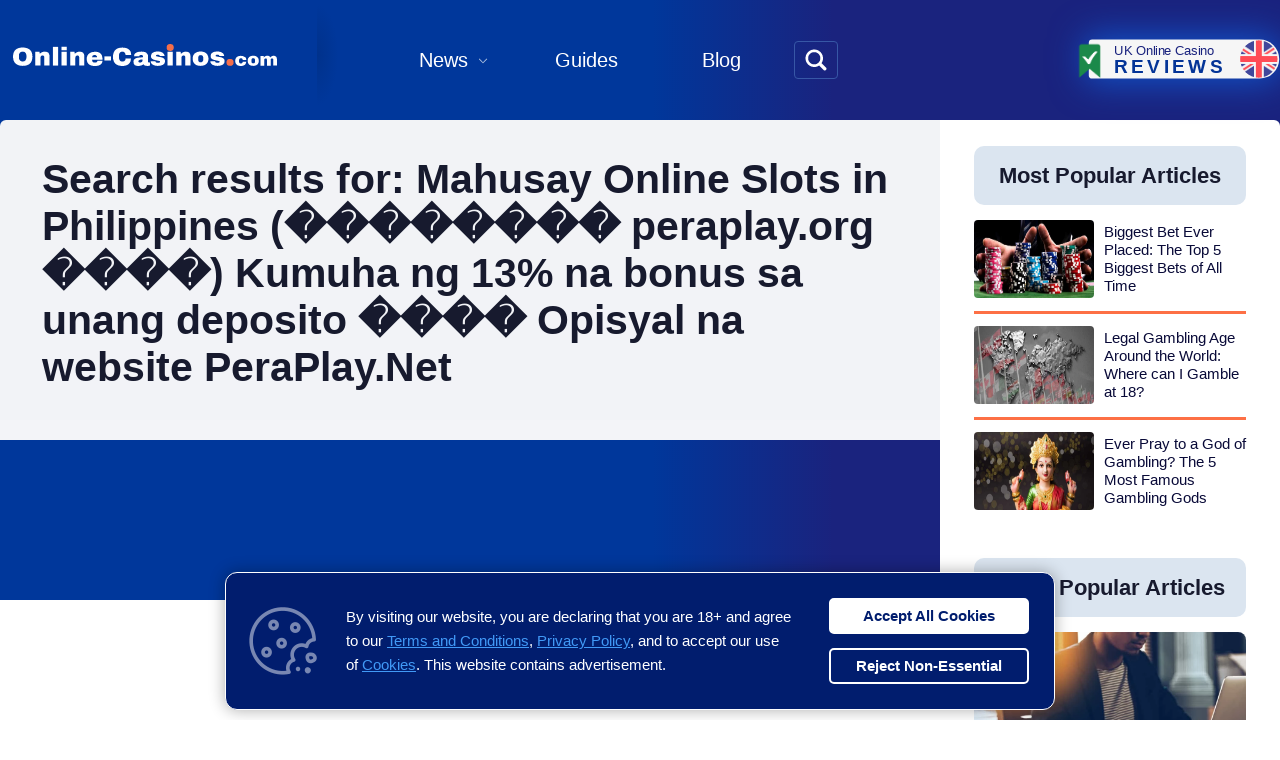

--- FILE ---
content_type: text/html; charset=UTF-8
request_url: https://www.online-casinos.com/search/Mahusay%20Online%20Slots%20in%20Philippines%20(%EF%BF%BD%EF%BF%BD%EF%BF%BD%EF%BF%BD%EF%BF%BD%EF%BF%BD%EF%BF%BD%EF%BF%BD%20peraplay.org%20%EF%BF%BD%EF%BF%BD%EF%BF%BD%EF%BF%BD)%20Kumuha%20ng%2013%25%20na%20bonus%20sa%20unang%20deposito%20%EF%BF%BD%EF%BF%BD%EF%BF%BD%EF%BF%BD%20Opisyal%20na%20website%20PeraPlay.Net
body_size: 51509
content:
<!DOCTYPE html>
<html lang="en">

<head>
	<meta charset="utf-8" />
	<meta name="viewport" content="width=device-width,initial-scale=1,user-scalable=yes" />
	<title>Search Results for Mahusay Online Slots in Philippines (�������� peraplay.org ����) Kumuha ng 13% na bonus sa unang deposito ���� Opisyal na website PeraPlay.Net on Online-Casinos.com</title>

	<style>
		html{font-family:sans-serif;-ms-text-size-adjust:100%;-webkit-text-size-adjust:100%}
body{margin:0;font:400 13px/1.5 Verdana,sans-serif;position:relative}
.no-scroll,.no-scroll body{overflow:hidden}
article,aside,details,figcaption,figure,footer,header,hgroup,main,menu,nav,section,summary{display:block}
audio,canvas,progress,video{display:inline-block;vertical-align:baseline}
a{background-color:transparent}
a:active,a:hover{outline:0}
b,strong{font-weight:700;color:#171a2e}
i{font-style:italic}
sub,sup{font-size:75%;line-height:0;position:relative;vertical-align:baseline}
sup{top:-.5em}
sub{bottom:-.25em}
img{border:0;max-width:100%;height:auto}
svg:not(:root){overflow:hidden}
hr{-moz-box-sizing:content-box;box-sizing:content-box;height:0}
pre{overflow:auto}
code,kbd,pre,samp{font-family:monospace,monospace;font-size:1em}
button,input,optgroup,select,textarea{color:inherit;font:inherit;margin:0}
button{overflow:visible}
button,select{text-transform:none}
button,html input[type=button],input[type=reset],input[type=submit]{-webkit-appearance:button;cursor:pointer}
button[disabled],html input[disabled]{cursor:default}
button::-moz-focus-inner,input::-moz-focus-inner{border:0;padding:0}
input{line-height:normal}
input[type=checkbox],input[type=radio]{box-sizing:border-box;padding:0}
input[type=number]::-webkit-inner-spin-button,input[type=number]::-webkit-outer-spin-button{height:auto}
input[type=search]{-webkit-appearance:textfield;-moz-box-sizing:content-box;-webkit-box-sizing:content-box;box-sizing:content-box}
input[type=search]::-webkit-search-cancel-button,input[type=search]::-webkit-search-decoration{-webkit-appearance:none}
fieldset{border:1px solid silver;margin:0 2px;padding:.35em .625em .75em}
legend{border:0;padding:0}
textarea{overflow:auto}
table{border-collapse:collapse;border-spacing:0}
td,th{padding:0}
.fullimg img,img.size-full{display:block;max-width:100%;height:auto}
.wrapper{position:relative;overflow:hidden}
body,html{overflow-x:clip}
body{background-color:#fff}
body:before{position:absolute;z-index:-1;content:'';top:0;left:0;width:100%;height:360px;background:linear-gradient(-90deg,#00379b 0,#1a237e 100%)}
body.author-page:before{content:none}
body.single-post:before{height:150px}
body.category-page:after{position:absolute;z-index:-1;content:'';top:0;left:0;width:100%;height:360px;background-repeat:no-repeat;background-position:left 43px;background-size:auto 65%;opacity:.6}
#header,#page,footer{margin:0 auto}
#page{min-width:300px;max-width:1280px;padding:10px 12px;box-sizing:border-box}
#page *{box-sizing:border-box}
#page .hidden{display:none}
#page:after{content:"";display:table;clear:both}
body.category-page #content{position:relative;background-color:#fff;border-radius:6px}
a{color:#06c}
@media (max-width:1023px){
body.category-page #content{margin:0 12px}
}
.container{min-width:320px;max-width:1280px;margin-left:auto;margin-right:auto}
#box>h3{padding:0 20px}
.author-page #content{padding-right:10px;padding-left:10px}
#content.fullwidth #box{margin:0}
#content.fullwidth .mainintr,#content.fullwidth .single{border-radius:5px 5px 0 0}
#content.fullwidth .mainsec .mainbox{max-width:990px}
#content.fullwidth~#sidebar{display:none}
@media only screen and (max-width:767px){
.hidden-xs{display:none}
.similar-article-title{text-align:center}
}
@media only screen and (min-width:768px){
body{font-size:14px;line-height:21px}
body:before{height:600px;background:#2083b0;background:-moz-linear-gradient(left,#00379b 0,#00379b 75%,#1a237e 100%);background:-webkit-linear-gradient(left,#00379b 0,#00379b 75%,#1a237e 100%);background:linear-gradient(to right,#00379b 0,#00379b 45%,#00379b 51%,#1a237e 65%,#1a237e 74%,#1a237e 83%,#1a237e 100%)}
#page{padding:0 0 10px}
}
@media only screen and (min-width:1024px){
    body{font-size:15px;line-height:25px}
    #content{float:left;width:100%;margin-right:-260px}
    .author-page #content{padding-right:0;padding-left:0}
    #box{margin-right:260px}
    aside{float:right;width:260px}
}
@media only screen and (min-width:1280px){
    #content{margin-right:-340px}
    #box{margin-right:340px}
    aside{float:right;width:340px}
}
#header{position:relative;display:flex;flex-flow:row wrap;justify-content:space-between;align-items:center;min-width:300px;max-width:1304px;padding:0 10px;box-sizing:border-box}
#header .news{order:1;position:relative;z-index:10;display:none;flex:0 0 218px;max-width:218px;height:40px;margin:0 0 10px 8px;background:url(/wp-content/themes/general/visual/online-casino-com-logo-white.svg) no-repeat center center/100% auto;font-size:0px}
#header .guides{background-image:url(/wp-content/themes/general/visual/logo-blog-trs.svg)}
#header .news:after{z-index:-1;position:absolute;content:'';top:0;left:calc(100% + 10px);width:2px;height:100%;box-shadow:3px 0 7px rgba(0,0,0,.5)}
#header.search-collapsed .news{display:block}
#header .home{order:2;position:relative;display:none;margin-left:30px;width:16px;height:16px;text-indent:-9999px;font-size:0;line-height:0}
#header .home:before{position:absolute;content:"";display:inline-block;top:0;right:0;width:100%;height:100%;vertical-align:middle;background:url(/wp-content/themes/general/visual/icon-home.svg) no-repeat center}
#header.search-collapsed .home{display:inline-block}
#header .home:hover{text-decoration:none}
#header>span{display:none}
#header .header-nav ul{display:flex;flex-flow:row wrap;list-style:none;padding:0;margin:30px 23px 0;font-weight:400;font-family:Inter,Roboto,'Helvetica Neue','Arial Nova','Nimbus Sans',Arial,sans-serif;overflow:auto}
#header .header-nav li{position:relative;flex:0 0 100%;max-width:100%;border-radius:4px;font-size:20px;color:#fff}
#header .header-nav li a{display:block;padding:16px 25px;margin-bottom:7px;color:#fff;text-decoration:none;background:#080c32;border-radius:6px}
#header .header-nav .current-menu-item>a,#header .header-nav li a:hover{color:#fd7045}
#header .header-nav li.has-dropdown:before{content:'';position:absolute;top:0;right:0;z-index:2;width:62px;height:62px;cursor:pointer}
#header .header-nav li.has-dropdown:after{content:'';position:absolute;top:22px;right:20px;width:17px;height:18px;background:#384061 url(/wp-content/themes/general/visual/dd-arrow.svg) no-repeat center center/10px auto;border-radius:3px}
#header .header-nav li.has-dropdown:not(:hover)>ul{padding-top:0;padding-bottom:0;max-height:0}
#header .header-nav li.has-dropdown:hover:after{transform:rotate(180deg)}
#header .header-nav ul ul{position:relative;overflow:hidden;padding:10px 0;margin:0;max-height:800px;transition:all .3s}
#header .header-nav ul ul a{padding:7px 27px;background:0 0;font-size:17px}
#header .header-nav .link-online{position:relative;display:block;width:140px;height:41px;padding:5px 54px 0 30px;text-align:left;margin:30px auto;background-color:#f6f6f6;border-radius:6px 30px 30px 6px;font-size:15px;line-height:1;font-weight:400;color:#1a237e;text-decoration:none;box-shadow:0 0 40px 5px #1252c7}
#header .header-nav .link-online.se{width:215px}
#header .header-nav .link-online:before{content:'';position:absolute;top:5px;left:-12px;width:26px;height:40px;background:url(/wp-content/themes/general/visual/ico-ribbon.png) no-repeat 0 0}
#header .header-nav .link-online:hover,#header .header-nav .link-online:hover span{color:#1b894a}
#header .header-nav .link-online span{display:block;margin:1px 0 0;font-family:Inter,Roboto,'Helvetica Neue','Arial Nova','Nimbus Sans',Arial,sans-serif;font-size:22px;text-transform:uppercase;font-weight:900;color:#043497;letter-spacing:4px}
#header .header-nav .link-online ._flag2{position:absolute;top:0;right:2px;width:44px;height:44px;border-radius:50%}
#header .header-nav .link-online ._flag2:before{content:'';display:block;width:100%;height:100%;background-size:cover;border-radius:50%}
#header .header-nav .link-online ._flag2:after{content:'';position:absolute;top:12px;right:17px;width:10px;height:10px;border:4px solid #fff;border-color:transparent #fff #fff transparent;background:0 0;border-radius:3px;transform:rotate(-45deg);opacity:0}
#header .header-nav .link-online:hover ._flag2:before{background:#fd7045}
#header .header-nav .link-online:hover ._flag2:after{opacity:1}
#header .widget.search{order:3;flex:0 0 calc(100% - 62px);max-width:calc(100% - 62px);position:relative;margin:0 10px 6px 0;border:1px solid #fff;border-radius:4px;padding:0;background-color:#fff}
#header .widget.search .search-submit{display:inline-block;width:42px;height:36px;margin:0;border:none;border-radius:4px;padding:0;vertical-align:middle;background:#083192 url(/wp-content/themes/general/visual/icon-magnifier-search.svg) no-repeat center/28px;font-size:0}
#header.search-collapsed .widget.search .search-submit{background-color:transparent}
#header.search-collapsed .widget.search{flex:0 0 42px;max-width:42px;margin-left:auto;margin:0 10px 6px auto;border-color:transparent;background:0 0}
#header .widget.search form>label{display:inline-block;vertical-align:middle;width:calc(100% - 47px)}
#header .widget.search .search-field{display:inline-block;vertical-align:middle;width:calc(100% - 20px);height:18px;margin:0 0 0 20px;border:none;padding:0 5px;color:#1d163f;background:0 0;box-sizing:border-box;font-size:17px}
#header .widget.search .search-field::placeholder{color:#534e6d}
#header .widget.search .search-field:focus-visible{outline:0;color:#534e6d}
#header.search-collapsed .widget.search:after{z-index:1;position:absolute;content:'';top:0;left:0;right:0;bottom:0}
#header.search-collapsed .widget.search form>label{display:none}
#header .widget.search .screen-reader-text{display:none}
@media (max-width:767px){
#header{background:linear-gradient(-90deg,#00379b 0,#1a237e 100%)}
}
@media (max-width:900px){
#header .header-nav-trigger{order:4;position:relative;z-index:12;display:block;width:60px;height:60px;margin:0 -10px 12px 0;border:0;padding:0;font-size:0;color:transparent;background:#080c32;outline:0;border-radius:0 0 0 4px}
#header .header-nav-trigger span,#header .header-nav-trigger:after,#header .header-nav-trigger:before{position:absolute;top:50%;left:50%;width:26px;height:4px;margin-left:-13px;background-color:#fff;border-radius:3px}
#header .header-nav-trigger span{margin-top:-2px;opacity:1;transition:opacity .3s}
#header .header-nav-trigger:after,#header .header-nav-trigger:before{content:'';margin:5px -13px;transition:margin .3s,transform .3s}
#header .header-nav-trigger:after{top:auto;bottom:50%}
#header .header-nav-trigger.close span{opacity:0}
#header .header-nav-trigger.close:before{transform:rotate(45deg);margin-top:-2px}
#header .header-nav-trigger.close:after{transform:rotate(-45deg);margin-bottom:-2px}
#header .header-nav{position:fixed;top:0;left:100%;z-index:10;width:100vw;height:100%;background-color:#1a1e44;-webkit-tap-highlight-color:transparent;transition:left .3s}
#header .header-nav.show{left:0}
#header .header-nav:before{display:block;content:'';width:100%;min-height:60px;padding:0 26px;font-size:15px;line-height:60px;font-weight:700;text-transform:uppercase;color:#fff;background-color:#080c32;cursor:pointer}
}
@media only screen and (min-width:768px){
#header{padding:17px 10px;height:120px}
#header .header-nav-trigger{margin:0}
#header .news{display:block;flex-basis:200px;max-width:200px}
#header .news:after{width:25px;height:120px;box-shadow:none;top:50%;transform:translateY(-50%);background:-moz-radial-gradient(left,ellipse cover,rgba(0,0,0,.1) 0,rgba(0,0,0,0) 60%);background:-webkit-radial-gradient(left,ellipse cover,rgba(0,0,0,.1) 0,rgba(0,0,0,0) 60%);background:radial-gradient(ellipse at left,rgba(0,0,0,.1) 0,rgba(0,0,0,0) 60%)}
#header .home{margin-right:10px;margin-left:auto}
#header .widget.search{flex-basis:calc(100% - 300px);max-width:calc(100% - 300px);margin-left:auto;margin-right:10px}
#header .header-nav:before{line-height:95px;min-height:95px}
}
@media only screen and (min-width:901px){
#header{z-index:20}
#header>span{max-width:none;padding-top:15px;line-height:20px}
.header-nav-trigger{display:none}
#header .news{flex-basis:264px;max-width:264px;margin-left:13px}
#header .header-nav{display:none;order:2;flex:0 0 auto;width:auto}
#header.search-collapsed .header-nav{display:block}
#header .home{order:3}
#header .widget.search{order:4;flex-basis:calc(100% - 200px);max-width:calc(100% - 200px);margin-right:0}
#header .header-nav{position:static;padding:0 0 0 40px;margin:0;overflow:visible}
#header .header-nav ul{overflow:visible;margin:0;padding:10px;border-radius:6px}
#header .header-nav li{position:relative;flex:0 0 auto;width:auto;padding:20px 20px;white-space:nowrap}
#header .header-nav li a{display:inline-block;padding:0;margin:0;background:0 0;font-size:20px}
#header .header-nav li.has-dropdown:before{content:none}
#header .header-nav li.has-dropdown:after{position:relative;top:0;right:0;display:inline-block;margin-right:-20px;vertical-align:middle;background-color:transparent}
#header .header-nav .has-dropdown ul{position:absolute;display: block;top:100%;left:0;padding:3px 10px 10px;background:#fff}
#header .header-nav .has-dropdown ul li{display:block;width:100%;padding:0;margin:7px 0 0}
#header .header-nav .has-dropdown ul li a{display:block;padding:5px 17px;margin:0;color:#1d163f}
#header .header-nav .has-dropdown ul li a:hover{background-color:#f4f6fb;color:#06c;border-radius:4px}
#header .header-nav .link-online{position:absolute;top:0;right:-16px;margin:36px auto;transform:scale(.85)}
#header.search-collapsed .widget.search{margin:0 auto 0 0;flex-basis:48px;max-width:48px}
#header.search-collapsed .widget.search .search-submit{border:1px solid #3757a6;width:44px;height:38px}
}
@media only screen and (min-width:1024px){
#header .header-nav li{margin:0 2px}
#header .header-nav a{font-size:16px}
#header .home{width:40px;height:40px;border:1px solid #fff;border-radius:4px;box-sizing:border-box}
#header .home:hover{opacity:.7}
#header.search-collapsed .widget.search{flex-basis:40px;max-width:40px}
#header .widget.search .search-submit{width:40px;height:40px}
#header .widget.search form>label{width:calc(100% - 46px)}
#header.search-collapsed .widget.search:hover{cursor:pointer}
#header.search-collapsed .widget.search:hover .search-submit{opacity:.7}
}
@media only screen and (min-width:1200px){
body.category-page #header{z-index:21;background-color:transparent}
#header{padding-right:0;padding-left:0}
#header .news:after{left:calc(100% + 40px)}
#header .widget.search{flex-basis:calc(100% - 330px);max-width:calc(100% - 330px)}
#header .header-nav li{padding-left:40px;padding-right:40px}
#header .header-nav{padding-left:90px}
}
p{margin:0;padding-bottom:12px;text-align:left;color:#343434}
h1,h2,h3,h4,h5,h6{padding:3px 0;margin:10px 0 20px;font:700 20px/1.15 Inter,Roboto,'Helvetica Neue','Arial Nova','Nimbus Sans',Arial,sans-serif;color:#343434}
h1{margin-top:0;font-size:23px;font-weight:900}
h1 span,h2 span,h3 span,h4 span,h5 span,h6 span{display:block;font:inherit}
@media only screen and (min-width:768px){
h1,h2,h3,h4,h5,h6{font-size:24px}
h1{font-size:28px}
}
@media only screen and (min-width:1024px){
h3,h4,h5,h6{font-size:29px}
h2{font-size:35px}
h1{font-size:36px}
}
.category-intro h1 strong{color:#f36e4a}
.text-center{text-align:center}
a.cta{display:inline-block;padding:10px;margin-bottom:8px;font:700 16px/1.4 Inter,Roboto,'Helvetica Neue','Arial Nova','Nimbus Sans',Arial,sans-serif;color:#fd7045;text-decoration:underline;text-align:left}
a.cta span{display:block;font:inherit}
a.cta:hover{text-decoration:none}
.post-meta{font:normal 13px/15px Inter,Roboto,'Helvetica Neue','Arial Nova','Nimbus Sans',Arial,sans-serif;color:#9b9da8}
.post-meta:before{content:"";display:inline-block;width:20px;height:20px;margin:-2px 3px 0 0;border-radius:50%;vertical-align:middle;background:url(/wp-content/themes/general/visual/authors.png) no-repeat 0 0;background-size:auto 100%}
.post-meta.author1:before{background-image:url(/images/authors/scott-lawson.jpg);background-size:contain;border-radius:50%}
.post-meta.author7:before{background-image:url(/images/authors/megan-butler.jpg);background-size:contain;border-radius:50%}
.post-meta.author8:before{background-image:url(/images/authors/jacob-mckenzie.jpg);background-size:contain;border-radius:50%}
.post-meta.author9:before{background-image:url(/images/authors/zara-harris.jpg);background-size:contain;border-radius:50%}
.post-meta.author10:before{background-image:url(/images/authors/muhammad-gregory.jpg);background-size:contain;border-radius:50%}
.post-meta.author22:before{background-image:url(/images/authors/teresa-chang.jpg);background-size:contain;border-radius:50%}
.post-meta.author23:before{background-image:url(/images/authors/kevin-hargrove.jpg);background-size:contain;border-radius:50%}
.post-meta.author24:before{background-image:url(/images/authors/fraser-wallace.jpg);background-size:contain;border-radius:50%}
.post-meta.author26:before{background-image:url(/images/authors/simon-rose.jpg);background-size:contain;border-radius:50%}
.post-meta.author25:before{background-image:url(/images/authors/courtney-graham.jpg);background-size:contain;border-radius:50%}
.post-meta.author121:before{background-image:url(/images/authors/roy-brindley.jpg);background-size:contain;border-radius:50%}
.post-meta.author333:before{background-image:url(/images/authors/jamie-smith.jpg);background-size:contain;border-radius:50%}
.post-meta.author343:before{background-image:url(/images/authors/bryant-baucom.jpg);background-size:contain;border-radius:50%}
.post-meta.author341:before{background-image:url(/images/authors/keith-stein.jpg);background-size:contain;border-radius:50%}
.post-meta.author346:before{background-image:url(/images/authors/heath-chesters.jpg);background-size:contain;border-radius:50%}
.post-meta.author351:before{background-image:url(/images/authors/kevin-lentz.jpg);background-size:contain;border-radius:50%}
.post-meta.author353:before{background-image:url(/images/authors/dan-holmes.jpg);background-size:contain;border-radius:50%}
.post-meta.author354:before{background-image:url(/images/authors/angelina-vodenicharova.jpg);background-size:contain;border-radius:50%}
.post-meta.author355:before{background-image:url(/images/authors/james-gibson.jpg);background-size:contain;border-radius:50%}
.post-meta.author356:before{background-image:url(/images/authors/vanessa-hites.jpg);background-size:contain;border-radius:50%}
.post-meta.author358:before{background-image:url(/images/authors/philippa-bates.jpg);background-size:contain;border-radius:50%}
.post-meta.author377:before{background-image:url(/images/authors/mariethe-kauppinen.jpg);background-size:contain;border-radius:50%}
.post-meta.author385:before{background-image:url(/images/authors/kata-korsos.jpg);background-size:contain;border-radius:50%}
.post-meta.author386:before{background-image:url(/images/authors/peter-danielsson.jpg);background-size:contain;border-radius:50%}
.post-meta.author392:before{background-image:url(/images/authors/matthew-gover.jpg);background-size:contain;border-radius:50%}
.post-meta.author404:before{background-image:url(/images/authors/bram-welch.jpg);background-size:contain;border-radius:50%}
.post-meta.author407:before{background-image:url(/images/authors/marco-rola.png);background-size:contain;border-radius:50%}
.post-meta.author412:before{background-image:url(/images/authors/maikel-slomp.jpg);background-size:contain;border-radius:50%}
.post-meta.author415:before{background-image:url(/images/authors/david-reznicek.jpg);background-size:contain;border-radius:50%}
.post-meta strong{color:#343434;font-weight:400;font-size:14px}
.post-meta strong a{color:#343434;text-decoration:none}
.post-meta strong a:hover{text-decoration:underline}
.post-meta .clock-icon{display:inline-block;width:12px;height:12px;margin:2px 1px 0;vertical-align:top;background:url(/wp-content/themes/general/visual/ico-publish.png) no-repeat center;background-size:contain;opacity:.8}
.mainsec{margin-bottom:20px;border-radius:6px;padding:10px;background-color:#f3f4f8;font-weight:400;font-family:Inter,Roboto,'Helvetica Neue','Arial Nova','Nimbus Sans',Arial,sans-serif}
.mainsec *{box-sizing:border-box}
.mainsec .mainbox{position:relative;max-width:420px;margin:0 auto 9px;border:1px solid #396586;border-radius:8px;box-shadow:0 0 51px 0 rgba(54,56,67,.26);background-color:#fff;overflow:hidden}
.mainsec .imgbox a{display:block;text-decoration:none}
.mainsec .imgbox a:after{position:absolute;content:'';top:0;left:0;right:0;bottom:0}
.mainsec .imgbox a span{display:inline-block;border-radius:19px;padding:12px 15px;color:#fff;font-weight:700;font-size:13px;line-height:1;text-transform:uppercase;background-color:rgba(241,103,56,.8)}
.mainsec .imgbox a strong{display:block;margin:0 20px;font-weight:700;font-size:19px;line-height:1.2;text-decoration:none;color:#171a2e}
.mainsec .imgbox img{display:block;max-width:100%;width:100%}
.mainsec .contentbox{padding:20px}
.mainsec .contentbox p:not(.post-meta){color:#343434;font-size:14px;line-height:22px}
.mainsec .contentbox .post-meta strong{z-index:2;position:relative}
.mainsec .box{position:relative;max-width:420px;margin:0 auto;border-radius:8px;background-color:#fff;overflow:hidden}
.mainsec .box+.box{margin-top:9px}
.mainsec .mainbox .imgbox a span{margin:15px 0 15px 15px}
.mainsec .mainbox .imgbox a strong{font-weight:900;font-size:22px}
.mainsec .mainbox .contentbox p:not(.post-meta){font-size:15px;line-height:22px}
.mainsec .box .imgbox a img{margin-bottom:-55px}
.mainsec .box .imgbox a span{margin-bottom:40px;margin-left:15px}
.mainsec .mainbox .imgbox img,.newstiles .mainbox .imgbox img{object-fit:cover}
.newstiles-intro{font-family:Inter,Roboto,'Helvetica Neue','Arial Nova','Nimbus Sans',Arial,sans-serif;font-size:17px;padding:15px 10px}
.newstiles-intro h2{font-size:30px;font-weight:700;color:#000}
.newstiles-intro>strong{display:block;padding-top:20px;font-size:20px}
.newstiles-intro .links-box.blue-bg .cnt{background:#ebf2f9;background:-moz-linear-gradient(top,#ebf2f9 0,#fff 100%);background:-webkit-linear-gradient(top,#ebf2f9 0,#fff 100%);background:linear-gradient(to bottom,#ebf2f9 0,#fff 100%)}
.newstiles-intro .links-box ul{display:block}
.newstiles-intro .links-box ul li a{color:#06c}
@media (min-width:1200px){
.newstiles-intro{max-width:900px;padding:45px 10px 5px;margin:0 auto}
.newstiles-intro h2{padding-top:50px;font-size:35px;text-align:left;color:#000}
}
@media (max-width:767px){
.mainsec .mainbox .imgbox img{min-height:200px}
}
@media only screen and (min-width:768px){
.mainsec{display:flex;flex-flow:row wrap;justify-content:space-between;margin-bottom:0;border-radius:6px 0 0 0;background:linear-gradient(to bottom,#f3f4f8 0,#fff 100%)}
.mainsec .mainbox{flex:0 0 100%;max-width:100%;margin-bottom:10px;border:none}
.mainsec .box{flex:0 0 32%;max-width:32%;margin:0;transition:box-shadow .2s}
.mainsec .box+.box{margin-top:0}
.mainsec .imgbox a span{background-color:rgba(23,26,46,.8)}
.mainsec .mainbox .imgbox img{float:left;margin-right:20px;max-width:442px}
.mainsec .mainbox .contentbox{padding:20px 20px 15px}
.mainsec .mainbox .imgbox a span{position:absolute;top:222px;left:15px;margin:0}
.mainsec .mainbox .imgbox a strong{padding-top:25px}
.mainsec .mainbox:hover{box-shadow:0 0 0 1px #396586,0 0 51px 0 rgba(54,56,67,.26);cursor:pointer}
.mainsec .box:hover{box-shadow:0 0 0 1px #396586,0 0 51px 0 rgba(54,56,67,.26);cursor:pointer}
.mainsec .box:hover a span,.mainsec .mainbox:hover a span{background-color:rgba(241,103,56,.8)}
.mainsec .post-meta,.mainsec .post-meta strong{font-size:12.5px}
}
@media only screen and (min-width:991px){
.mainsec{padding-top:25px;padding-bottom:0;justify-content:center}
.mainsec .mainbox{max-width:880px;margin-bottom:20px}
.mainsec .box{max-width:280px;margin:0 10px}
.mainsec .mainbox .imgbox img{margin-right:30px}
.mainsec .imgbox a strong{font-size:17px}
.mainsec .mainbox .imgbox a strong{font-size:32px;line-height:36px;padding-top:30px}
}
@media (min-width:1024px){
.mainsec{border-top-right-radius:0}
.mainsec .mainbox .imgbox img{min-height:277px}
.mainsec .box .imgbox a img{min-height:178px}
}
@media (min-width:1024px) and (max-width:1199px){
.mainsec{justify-content:space-between}
.mainsec .box{max-width:32%;margin:0}
}
@media (min-width:1280px){
.mainsec{padding-top:50px}
}
@media (max-width:900px){
#wpadminbar{display:none}
html.js{margin:0!important}
}
.mainintr~.mainsec{border-radius:0}
.mainintr~.newstiles{border-radius:0}
.mainintr{position:relative;overflow:hidden;padding:20px 15px 0;background:#fff;border-radius:6px 6px 0 0;color:#343432;font-size:16px;line-height:27px}
.mainintr h1{color:#171a2e;font-size:24px;font-family:Inter,Roboto,'Helvetica Neue','Arial Nova','Nimbus Sans',Arial,sans-serif}
.mainintr strong{color:inherit}
@media (max-width:767px){
.mainintr~.mainsec{background:#fff}
.mainintr .nav-categories{position:relative;overflow:hidden;border:1px solid #dbe5f0;margin:18px -5px 12px;border-radius:5px;background:#fff;box-shadow:0 3px 25.38px 1.62px rgba(0,0,0,.05);font-family:Inter,Roboto,'Helvetica Neue','Arial Nova','Nimbus Sans',Arial,sans-serif}
.mainintr .nav-categories:before{content:'Categories:';display:block;padding:11px 40px 11px 60px;font-size:16px;font-weight:700;text-transform:uppercase;color:#171a2e;background:#dbe5f0 url(/wp-content/themes/general/visual/ico-categories.svg) no-repeat 35px center/17px auto;cursor:pointer}
.mainintr .nav-categories:after{content:'';position:absolute;top:18px;right:16px;width:17px;height:18px;background:#fff url(/wp-content/themes/general/visual/ico-categories-arrow.svg) no-repeat center center/9px auto;border-radius:4px;transform:rotate(180deg)}
.mainintr .nav-categories ul{list-style:none;max-height:400px;padding:10px 0 18px;margin:0;font-size:17px;transition:max-height .3s,padding .3s}
.mainintr .nav-categories li{display:block}
.mainintr .nav-categories a{display:block;padding:8px 34px;color:#1d163f;text-decoration:none}
.mainintr .nav-categories a:hover{color:#26c}
.mainintr .nav-categories:not(.expanded) ul{max-height:0;padding:0}
.mainintr .nav-categories:not(.expanded):after{transform:rotate(0)}
}
@media (min-width:768px){
.mainintr~.newstiles{border-radius:0;background:linear-gradient(to bottom,#f3f4f8 0,#fff 100%);background-size:100% 500px;background-repeat:no-repeat;background-position:0 0}
.mainintr{background:linear-gradient(to bottom,#f2f3f6 0,#f3f4f8 100%)}
.mainintr .nav-categories{padding:20px 0 13px;font-family:Inter,Roboto,'Helvetica Neue','Arial Nova','Nimbus Sans',Arial,sans-serif}
.mainintr .nav-categories ul{list-style:none;padding:0;margin:0;font-size:0;line-height:1}
.mainintr .nav-categories ul:before{content:'Categories:';display:inline-block;padding:0 24px 0 22px;vertical-align:middle;font-size:16px;font-weight:700;text-transform:uppercase;color:#171a2e;background:url(/wp-content/themes/general/visual/ico-categories.svg) no-repeat 0 center/17px auto}
.mainintr .nav-categories.nav-categories-se ul:before{content:'Kategorier:'}
.mainintr .nav-categories li{display:inline-block;padding:0 6px;vertical-align:middle}
.mainintr .nav-categories a{display:inline-block;padding:7px 12px;font-size:16px;font-weight:600;color:#171a2e;text-decoration:none;border-radius:15px}
.mainintr .nav-categories a:hover,.mainintr .nav-categories li.current a{color:#fff;background-color:#26c}
.mainintr .nav-categories a:hover{background-color:#26c}
}
@media (min-width:991px){
.mainintr{padding:20px 6% 0}
}
@media (min-width:1024px){
.mainintr{padding:20px 10px 0;border-radius:6px 0 0 0}
.mainintr h1{font-size:41px}
}
@media (min-width:1150px){
.mainintr{padding:20px 30px 0}
}
@media (min-width:1280px){
.mainintr{padding:33px 42px 0}
.mainintr h1{padding-bottom:9px}
.mainintr .nav-categories ul:before{background-size:20px auto;padding-left:28px}
.mainintr~.mainsec{padding-top:10px}
}
.three-icons{flex-flow:column wrap;display:flex;justify-content:space-evenly;align-items:baseline;padding-bottom:15px;color:#434343;font:bold 19px/1.5 Bahnschrift,'DIN Alternate','Franklin Gothic Medium','Nimbus Sans Narrow',sans-serif-condensed,sans-serif}
.three-icons .title{width:100%;font:300 22px/1.1 Inter,Roboto,'Helvetica Neue','Arial Nova','Nimbus Sans',Arial,sans-serif;color:#000;padding:10px}
.three-icons .title.hidden{display:none;font-size:0;line-height:0;text-indent:-9999px}
.three-icons>div:not(:first-of-type){text-align:center;padding:0 50px;margin:auto}
.three-icons>div:not(:first-of-type):before{content:"";display:block;margin:30px auto}
.three-icons.v2>div:not(:first-of-type):before{content:"";display:block;margin:0 auto}
.three-icons .chart-orange:before{background:url(/wp-content/themes/general/visual/chart-orange-ico.svg) no-repeat 0 0;width:90px;height:120px}
.three-icons .info-message-blue:before{background:url(/wp-content/themes/general/visual/info-message-blue-ico.svg) no-repeat 0 0;width:105px;height:105px}
.three-icons .list-green:before{background:url(/wp-content/themes/general/visual/list-green-ico.svg) no-repeat 0 0;width:88px;height:115px}
.three-icons .email:before{background:url(/wp-content/themes/general/visual/email-ico.svg) no-repeat 0 0;width:120px;height:115px}
.three-icons .locations:before{background:url(/wp-content/themes/general/visual/locations-ico.svg) no-repeat 0 0;width:120px;height:115px}
.three-icons .telephone:before{background:url(/wp-content/themes/general/visual/telephone-ico.svg) no-repeat 0 0;width:120px;height:115px}
.three-icons a{color:#2286bd;text-decoration:none}
.three-icons a:hover{text-decoration:underline}
@media only screen and (min-width:1024px){
.three-icons{flex-direction:row;width:990px;margin:30px auto}
.three-icons>div:not(:first-of-type){width:calc(33% - 20px);padding:0 10px;display:flex;flex-direction:column;justify-content:flex-end;margin:0}
.three-icons.v2>div:not(:first-of-type){width:calc(24% - 20px);padding:0 10px;display:flex;flex-direction:column;justify-content:flex-end;margin:0}
}
.single{margin-bottom:30px;padding:20px;border-radius:6px;background-color:#f5f9fd;font-weight:400;font-size:16px;line-height:1.5;font-family:Inter,Roboto,'Helvetica Neue','Arial Nova','Nimbus Sans',Arial,sans-serif}
.single-post .single{border-top-right-radius:0}
.single>.category{display:inline-block;margin-bottom:25px;border-radius:19px;padding:12px 15px;color:#fff;font-weight:700;font-size:13px;line-height:1;text-transform:uppercase;background-color:rgba(241,103,56,.8);text-decoration:none}
.single>a.category:hover{background-color:#171a2e}
.single p{padding-bottom:20px}
.single blockquote{margin:15px 6% 25px;padding:3% 5% 0;border-left:5px solid #ef5b3c;font:italic bold 16px/1.4 Inter,Roboto,'Helvetica Neue','Arial Nova','Nimbus Sans',Arial,sans-serif;color:#171a2e}
.single blockquote p{padding-bottom:4%;font:italic bold 93%/183% Verdana,sans-serif;color:#575757}
.single blockquote.none{font-style:italic;font-weight:700;color:#575757}
.single blockquote.withimg{margin:15px 0 25px;padding:2%;border:none;overflow:hidden;clear:both}
.single blockquote.withimg>.wp-caption{margin:0 auto;padding:0;float:none;max-width:none}
.single blockquote.withimg>.wp-caption>p{padding:10px 35px;font:normal 13px/18px system-ui,sans-serif;color:#343434;text-align:center;background:#fff;border:1px solid #d4d4d4}
.single blockquote.withimg>p{padding:1.5% 2% 0;font:italic bold 134%/141% Bahnschrift,'DIN Alternate','Franklin Gothic Medium','Nimbus Sans Narrow',sans-serif-condensed,sans-serif;color:#787878;text-align:center}
.single blockquote.withimg>.wp-caption+p:before{content:"";display:block;overflow:hidden;width:34px;height:31px;margin:0 auto 4.4%;background:url(/wp-content/themes/general/visual/news-misc.png) no-repeat -92px 0}
.single blockquote.withimg>p>em{display:block;overflow:hidden;padding:5px 1px;margin-top:1.7%;font:normal normal 12px/12px Arial,sans-serif;color:#b3b3b3;text-align:right;border-bottom:1px solid #ef5b3c}
.single blockquote.withimg>p>em strong{color:#6a6a6a}
.single .video-responsive{position:relative}
.single .video-responsive iframe{max-width:100%;height:260px}
@media only screen and (min-width:500px){
.single .video-responsive iframe{height:360px}
}
@media only screen and (min-width:600px){
.single blockquote.withimg>.wp-caption.alignleft{float:left;max-width:50%;margin-right:4%}
.single blockquote.withimg>.wp-caption.alignright{float:right;max-width:50%;margin-left:4%}
}
@media only screen and (min-width:768px){
.single{padding:40px 40px 35px}
}
@media only screen and (min-width:991px){
.single{padding-right:80px;padding-left:80px}
.single blockquote{margin-right:10%;margin-left:10%}
}
@media only screen and (min-width:1024px){
.single{border-top-right-radius:0}
}
.wp-caption{max-width:50%;border-radius:8px;padding-bottom:10px;background:#dbe5f0;line-height:0;text-align:center}
img.alignleft,img.alignright{max-width:60%}
.wp-caption.alignleft,img.alignleft{float:left;margin:6px 3% 5px 0}
.wp-caption.alignright,img.alignright{float:right;margin:6px 0 5px 3%}
.wp-caption.aligncenter{max-width:none;margin:0 auto 15px;width:auto!important}
.wp-caption img{max-width:100%;height:auto;border-radius:8px}
.wp-caption>p{padding:10px;font:normal 13px/18px Inter,Roboto,'Helvetica Neue','Arial Nova','Nimbus Sans',Arial,sans-serif;color:#343434;text-align:center}
.wp-caption>p>em{float:right;margin:-11px -8px 5px 10px}
.wp-caption>p a{color:#0b72d2;text-decoration:none}
.wp-caption>p a:hover{text-decoration:underline}
@media only screen and (max-width:540px){
.wp-caption.alignleft,.wp-caption.alignright,article>img.alignleft,article>img.alignright{float:none;max-width:100%;margin:6px auto 5px}
}
.with-border{border-left:7px solid #fd7045;padding-left:20px}
@media only screen and (min-width:768px){
.with-border{margin-left:-35px;padding-left:28px}
}
.newstiles{padding:10px;background-color:#fff;font-weight:400;font-family:Inter,Roboto,'Helvetica Neue','Arial Nova','Nimbus Sans',Arial,sans-serif}
.newstiles:first-child{border-radius:6px;padding-top:30px;min-height:270px}
.is-search .newstiles{border-top-left-radius:8px}
.newstiles .imgbox a{display:block;max-width:100%;text-decoration:none}
.newstiles .imgbox a:after{position:absolute;content:'';top:0;left:0;right:0;bottom:0}
.newstiles .imgbox img{display:block;max-width:100%;width:100%;max-height:180px;margin-bottom:15px;object-fit:cover}
.newstiles .imgbox .post-category{position: absolute; top: 125px; left: 15px; display:inline-block;margin:0;border-radius:19px;padding:12px 15px;color:#fff;font-weight:700;font-size:13px;line-height:1;text-transform:uppercase;background-color:rgba(241,103,56,.8)}
.newstiles .imgbox a strong{display:block;margin:0 20px 10px;font-weight:700;font-size:17px;line-height:1.2;text-decoration:none;color:#171a2e}
.newstiles .contentbox{padding:20px}
.newstiles .highlight .contentbox{padding:10px 10px 10px 20px}
.newstiles .contentbox p:not(.post-meta){color:#343434;font-size:14px;line-height:22px}
.newstiles .highlight .contentbox p:not(.post-meta){font-size:15px}
.newstiles .sub-mainbox .contentbox p:not(.post-meta){font-size:14px}
.newstiles .post-meta strong{position:relative;z-index:2}
.newstiles .highlight,.newstiles>.box,.newstiles>.no-img{margin-right:auto;margin-left:auto;max-width:420px}
.newstiles .mainbox{position:relative;border-radius:8px;margin-bottom:12px;background-color:#edf4fc;overflow:hidden}
.newstiles .mainbox .imgbox a strong{font-weight:900;font-size:22px}
.newstiles .sub-mainbox>.box .imgbox a strong{font-size:19px}
.newstiles .sub-mainbox>.box,.newstiles>.box{position:relative;margin-bottom:15px;border-radius:8px;overflow:hidden;background-color:#f5f9fd}
.newstiles .sub-mainbox>.box:last-of-type{margin-bottom:0}
.newstiles>.box .imgbox a strong{font-size:19px}
.newstiles .no-img .box{position:relative;margin-bottom:12px;border-bottom:3px solid #fd7045}
.newstiles .no-img .imgbox{display: flex; flex-flow: column wrap;}
.newstiles .no-img .imgbox .post-category{order: -1; position: relative; top: auto; left: auto; margin-bottom:10px;border-radius:0;padding:0;color:#06c;font-size:13px;background-color:transparent;margin-left:20px}
.newstiles .no-img .post-meta,.newstiles .no-img .post-meta strong{font-size:12px}
.newstiles .no-img .post-meta:before{width:16px;height:17px}
@media only screen and (min-width:768px){
.newstiles:first-child{min-height:500px;padding-top:20px}
.newstiles{display:flex;flex-flow:row wrap;justify-content:space-between}
.newstiles .highlight{display:flex;flex:0 0 100%;max-width:100%;margin-bottom:20px;flex-flow:row wrap;justify-content:space-between}
.newstiles .mainbox{flex:0 0 66%;max-width:66%;margin-bottom:0}
.newstiles .mainbox .imgbox img{max-height: 180px;}
.newstiles .sub-mainbox{flex:0 0 32%;max-width:32%}
.newstiles>.box,.newstiles>.no-img{flex:0 0 32%;max-width:32%;margin-left:0;margin-right:0}
.newstiles .mainbox .imgbox .post-category{top: 125px;}
.newstiles .imgbox img{width:100%; max-height: 140px;}
.newstiles .imgbox a strong{margin-bottom:2px;font-size:16px}
.newstiles .imgbox .post-category{top: 85px; background-color:rgba(23,26,46,.8)}
.newstiles .sub-mainbox>.box .imgbox a strong,
.newstiles>.box .imgbox a strong{margin-bottom:0;font-size:17px}
.newstiles .no-img .box{margin-bottom:10px}
.newstiles .no-img .box+.box{margin-bottom:0}
.newstiles .no-img .box:hover{border-color:#fd7045}
.newstiles .no-img .box:hover .imgbox .post-category{color:#06c}
.newstiles .mainbox:hover,.newstiles .sub-mainbox>.box:hover,.newstiles>.box:hover{box-shadow:0 0 0 1px #bcc4cf;cursor:pointer;background-color:transparent}
.newstiles .mainbox:hover .imgbox .post-category,
.newstiles .sub-mainbox>.box:hover .imgbox .post-category,
.newstiles>.box:hover .imgbox .post-category{background-color:rgba(241,103,56,.8)}
.newstiles>.no-img:hover .imgbox .post-category{color:#06c}
.newstiles .post-meta{margin-right:-20px}
.newstiles .post-meta,.newstiles .post-meta strong{font-size:12px}
}
@media only screen and (min-width:991px){
.newstiles{justify-content:center}
.newstiles .highlight{max-width:880px}
.newstiles>.box,.newstiles>.no-img{max-width:280px;margin:0 10px 15px}
.newstiles .mainbox .imgbox span{margin-bottom:40px}
.newstiles .mainbox .imgbox a strong{margin-right:30px;margin-bottom:10px;margin-left:30px;font-size:24px}
.newstiles .mainbox .contentbox{padding-right:30px;padding-left:30px}
.newstiles>.no-img{display:flex;flex-flow:column wrap;justify-content:space-between}
}
@media (min-width:1024px) and (max-width:1199px){
.newstiles{justify-content:space-between}
.newstiles>.box,.newstiles>.no-img{max-width:32%;margin-right:0;margin-left:0}
}
@media (min-width:1024px){
.newstiles:first-child{border-top-right-radius:0;padding-top:0}
}
@media (min-width:1200px){
.newstiles .imgbox img{min-height:180px}
.newstiles .mainbox .imgbox img{min-height:370px}
.newstiles .imgbox .post-category{top: 125px;}
.newstiles .mainbox .imgbox .post-category{top: 315px;}
}
.us_posts_bottom{margin:3% auto;padding:3%;box-shadow:0 0 10px #e2e2e2;clear:both;background:#fff}
.us_wrapper.us_skin_easy .us_button.us_share_text{display:block;margin-bottom:15px;font:normal 16px/18px Rockwell,'Rockwell Nova','Roboto Slab','DejaVu Serif','Sitka Small',serif;color:#3a579a;box-shadow:none;white-space:normal;height:auto}
@media only screen and (min-width:600px){
.us_wrapper.us_skin_easy .us_button.us_share_text{display:inline-block;max-width:30%;margin-right:5%;margin-bottom:0;text-align:left}
}
aside{position:relative;padding:10px 10px 5px;background-color:#fff}
aside .popular-posts{position:relative;max-width:420px;margin:0 auto;font-size:14px;font-family:Inter,Roboto,'Helvetica Neue','Arial Nova','Nimbus Sans',Arial,sans-serif}
aside .popular-posts+.popular-posts{margin-top:30px}
aside .popular-posts>strong{display:block;margin-bottom:15px;border-radius:10px;padding:17px 10px;text-align:center;font-weight:700;font-size:22px;font-family:Bahnschrift,'DIN Alternate','Franklin Gothic Medium','Nimbus Sans Narrow',sans-serif-condensed,sans-serif;background-color:#dbe5f0}
aside .popular-posts ul{margin:0;padding:0;list-style-type:none}
aside .popular-posts ul li{position:relative;display:block;color:#090a38;font-weight:500;font-size:14.5px;line-height:1.3}
aside .popular-posts ul li+li{margin-top:28px}
aside .popular-posts ul li+li:before{position:absolute;content:'';top:-15px;left:0;width:100%;height:3px;background:#fd7045}
aside .popular-posts ul a{display:flex;flex-flow:row wrap;justify-content:space-between;align-items:center;color:#090a38;text-decoration:none}
aside .popular-posts ul a img{flex:0 0 120px;max-width:120px;margin:0;border-radius:4px;height:78px}
aside .popular-posts ul a span{flex:0 0 calc(100% - 130px);max-width:calc(100% - 130px)}
aside .popular-posts ul a:hover{color:#06c}
aside .box{position:relative;margin:0 auto 15px}
aside .box+.box{margin-top:28px}
aside .box:after{position:absolute;content:'';bottom:-14px;left:0;width:100%;height:3px;background:#fd7045}
aside .imgbox a{display:block;max-width:100%;text-decoration:none}
aside .imgbox a:after{position:absolute;content:'';top:0;left:0;right:0;bottom:0}
aside .imgbox img{display:block;max-width:100%;width:100%;margin-bottom:15px;border-radius:8px; max-height: 220px; object-fit: cover;}
aside .imgbox .post-category{position: absolute; top: 155px; left: 15px; display:inline-block;margin:0;border-radius:19px;padding:12px 15px;color:#fff;font-weight:700;font-size:13px;line-height:1;text-transform:uppercase;background-color:rgba(23,26,46,.8)}
aside .imgbox a strong{display:block;margin:0 7px 10px;font-weight:700;font-size:18px;line-height:1.2;text-decoration:none;color:#171a2e}
aside .contentbox{padding:10px 7px 0}
aside .contentbox p:not(.post-meta){color:#4e5661;font-size:15px}
aside .contentbox .post-meta,aside .contentbox .post-meta strong{font-size:12.5px}
aside .box:hover{cursor:pointer}
aside .box:hover .post-category{background-color:rgba(241,103,56,.8)}

@media only screen and (max-width: 450px){
    aside .imgbox img{max-height: 200px; }
    aside .imgbox .post-category{top: 130px;}
}

@media only screen and (max-width: 380px){
    aside .imgbox img{max-height: 180px;}
    aside .imgbox .post-category{top: 120px;}
}

@media only screen and (min-width:1024px){
body.category-page aside{border-radius:0;background:-moz-linear-gradient(left,#f3f4f8 0,#f3f4f8 36%,rgba(243,244,248,.98) 38%,rgba(243,244,248,.83) 52%,rgba(243,244,248,.65) 65%,rgba(243,244,248,.31) 86%,rgba(243,244,248,.12) 100%);background:-webkit-linear-gradient(left,#f3f4f8 0,#f3f4f8 36%,rgba(243,244,248,.98) 38%,rgba(243,244,248,.83) 52%,rgba(243,244,248,.65) 65%,rgba(243,244,248,.31) 86%,rgba(243,244,248,.12) 100%);background:linear-gradient(to right,#f3f4f8 0,#f3f4f8 36%,rgba(243,244,248,.98) 38%,rgba(243,244,248,.83) 52%,rgba(243,244,248,.65) 65%,rgba(243,244,248,.31) 86%,rgba(243,244,248,.12) 100%)}
aside{padding-top:10px;border-radius:0 8px 8px 8px}
aside .popular-posts+.popular-posts{margin-top:48px}
aside .imgbox img{max-height: 130px;}
aside .imgbox .post-category{top: 75px;}
}
@media only screen and (min-width:1280px){
aside{padding:25px 28px 10px}
aside .imgbox img{max-height: 150px;}
aside .imgbox .post-category{top: 95px;}
}
#sidebar{padding:10px;margin-bottom:15px;border-radius:6px;background:#f3f4f8;background:-moz-linear-gradient(left,#f3f4f8 0,#f3f4f8 40%,#fefefe 100%);background:-webkit-linear-gradient(left,#f3f4f8 0,#f3f4f8 40%,#fefefe 100%);background:linear-gradient(to right,#f3f4f8 0,#f3f4f8 40%,#fefefe 100%);transform:none!important}
#sidebar .widget{margin-top:25px}
#sidebar .widget:first-child{margin-top:0}
#sidebar .widget-title{padding:16px 12px 12px;border:1px solid #073e69;margin-bottom:10px;font-family:Bahnschrift,'DIN Alternate','Franklin Gothic Medium','Nimbus Sans Narrow',sans-serif-condensed,sans-serif;font-weight:600;font-size:18px;text-align:center;border-radius:4px;background-color:#fff}
#sidebar .widget-title a{text-decoration:underline}
#sidebar .widget-title.flex{display:flex;justify-content:flex-end;padding-left:18px;padding-right:18px;font-size:20px;color:#0b1550}
#sidebar .widget-title.flex span{margin-left:auto;width:34px;font-size:18px;line-height:.9;color:#f05d38;margin-top:-4px}
#sidebar .widget-link{padding:14px 35px;border:1px solid #073e69;font-family:Bahnschrift,'DIN Alternate','Franklin Gothic Medium','Nimbus Sans Narrow',sans-serif-condensed,sans-serif;font-weight:600;font-size:18px;line-height:1.2;text-align:center;border-radius:4px;background-color:#fff}
#sidebar .widget-link a{text-decoration:underline}
@media (min-width:1024px){
#sidebar{border-top-left-radius:0}
#sidebar .widget-title.link:hover{border-color:#8bbceb}
#sidebar .widget-link:hover{border-color:#8bbceb}
}
#sidebar .widget-operators{list-style:none;padding:5px 16px;margin:0 0 14px;background-color:#fff;border-radius:4px;counter-reset:operators;font-family:Inter,Roboto,'Helvetica Neue','Arial Nova','Nimbus Sans',Arial,sans-serif}
#sidebar .widget-operators:last-child{margin-bottom:0}
#sidebar .widget-operators li{position:relative;border-bottom:1px solid #e7e7e7;counter-increment:operators}
#sidebar .widget-operators li:last-child{border-bottom:0}
#sidebar .widget-operators li a{position:relative;display:block;padding:13px 50px 16px 63px;font-size:17px;line-height:1.1;font-weight:700;text-align-last:left;color:#000;border-radius:5px;transition:background .3s;min-height:61px;display:flex;flex-flow:column nowrap;justify-content:center;text-decoration:none}
#sidebar .widget-operators li a:before{content:'';position:absolute;top:50%;left:2px;width:48px;height:48px;margin-top:-24px;border-radius:5px;background-color:#aaa}
#sidebar .widget-operators li a:after{content:'';position:absolute;top:10px;right:34px;bottom:10px;width:1px;background-color:#e6e6e6}
#sidebar .widget-operators li a:hover{text-decoration:none}
#sidebar .widget-operators li span{display:block;font-size:13px;font-weight:400;color:#8a8f95}
#sidebar .widget-operators.top li:before{content:counter(operators);position:absolute;top:5px;left:0;width:18px;height:18px;font-size:10px;line-height:18px;color:#fff;background:#171a2e no-repeat center center;border-radius:6px;text-align:center;pointer-events:none;z-index:2}
#sidebar .widget-operators li:after{content:'';position:absolute;top:50%;right:10px;width:8px;height:8px;border:2px solid transparent;border-color:transparent #131c46 #131c46 transparent;border-radius:2px;transform:rotate(-45deg) translateY(-50%);pointer-events:none}
#sidebar .widget-operators li:first-child:before{width:20px;height:20px;font-size:0;color:transparent;background-image:url(/wp-content/themes/general/new-homepage-assets/images/icon-trophy.png)}
@media (min-width:1024px){
#sidebar{background:#fff;min-height:500px}
}
@media (min-width:1280px){
#sidebar{padding:26px 34px}
}
@media (min-width:1700px){
#sidebar .widget-operators li a:hover{background-color:rgba(0,0,0,.03)}
}
body.category-page:before{background:linear-gradient(to right,#00379b 0,#00379b 45%,#00379b 51%,#1a237e 65%,#1a237e 74%,#1a237e 83%,#1a237e 100%);position:absolute;z-index:-1;content:'';top:0;left:0;width:100%;height:360px}
body.category-page:after{position:absolute;z-index:-1;content:'';top:0;left:0;width:100%;height:360px;background-repeat:no-repeat;background-position:left 43px;background-size:auto 65%;opacity:.6}
.category-page #header{position:relative;z-index:10}
.category-casino #header:before,.category-industry #header:before,.category-poker #header:before,.category-society #header:before,.category-sport #header:before{content:'';position:absolute;z-index:-1;height:100%;left:50%;width:200vw;margin-left:-100vw;background:rgba(26,35,126,.4)}
.category-page #page{padding:0}
.category-intro{position:relative;padding:20px 10px}
.category-betting-tips:after{background:url(/wp-content/themes/general/visual/category-betting-tips.png)}
.category-sports-betting:after{background:url(/wp-content/themes/general/visual/category-sports-betting.png)}
.category-guide:after{background-image:url(/wp-content/themes/general/visual/intro-bg/guides.png)}
.category-casino:after{background-image:url(/wp-content/themes/general/visual/intro-bg/casino.png)}
.category-industry:after{background-image:url(/wp-content/themes/general/visual/intro-bg/industry.png)}
.category-poker:after{background-image:url(/wp-content/themes/general/visual/intro-bg/poker.png)}
.category-society:after{background-image:url(/wp-content/themes/general/visual/intro-bg/society.png)}
.category-sport:after{background-image:url(/wp-content/themes/general/visual/intro-bg/sport.png)}
.category-surveys:after{background-image:url(/wp-content/themes/general/visual/intro-bg/surveys.png)}
.category-slots:after{background-image:url(/wp-content/themes/general/visual/intro-bg/slots.png)}
.category-intro,.category-intro p{font-size:14px;line-height:1.5;color:#fff;position:relative;z-index:5}
.category-intro h1{color:#fff}
@media(min-width:768px){
body.category-page:after{background-position:center top;background-size:100% auto}
.category-intro:after{top:-113px}
}
@media(min-width:1024px){
.category-page{overflow-x:hidden}
body.category-page:after{max-width:1560px;right:0;margin:0 auto;background-size:contain;background-position:right center}
.category-page #sidebar{transform:none!important;background:-moz-linear-gradient(left,#f5f9fd 0,#f5f9fd 36%,rgba(245,249,253,.98) 38%,rgba(245,249,253,.83) 52%,rgba(245,249,253,.65) 65%,rgba(245,249,253,.31) 86%,rgba(245,249,253,.12) 100%);background:-webkit-linear-gradient(left,#f5f9fd 0,#f5f9fd 36%,rgba(245,249,253,.98) 38%,rgba(245,249,253,.83) 52%,rgba(245,249,253,.65) 65%,rgba(245,249,253,.31) 86%,rgba(245,249,253,.12) 100%);background:linear-gradient(to right,#f5f9fd 0,#f5f9fd 36%,rgba(245,249,253,.98) 38%,rgba(245,249,253,.83) 52%,rgba(245,249,253,.65) 65%,rgba(245,249,253,.31) 86%,rgba(245,249,253,.12) 100%)}
.category-intro{display:flex;align-items:center;justify-content:flex-start;margin-bottom:25px;min-height:247px}
.category-page .category-intro:after{top:-120px;left:50%;margin-left:-100vw;width:200vw;background-position:60% bottom}
.category-intro h1{flex:0 0 26%;max-width:26%;margin-right:25px}
.category-intro p{flex:0 0 40%;max-width:40%}
}
.orange-title{font-size:27px;border-left:6px solid #f05d38;padding-left:18px;position:relative;z-index:5;margin-bottom:20px}
.orange-title strong{color:inherit}
@media(min-width:1024px){
.orange-title{padding-left:28px;border-width:7px;font-size:42px;margin-left:-35px}
}
.clear{clear:both}
#author{margin-top:20px}
#author .author-image{float:left;margin:-10px 2.5% 5px 0;border-radius:50%;position:relative;max-width:160px}
#author h1{display:block;margin-bottom:15px;border-radius:10px;padding:10px 20px;text-align:center;text-align:left;font:normal 13px/15px Inter,Roboto,'Helvetica Neue','Arial Nova','Nimbus Sans',Arial,sans-serif;color:#23304e;text-transform:uppercase}
#author h1 b{display:block;font-size:28px;line-height:30px;color:#fd7045;text-transform:none;margin-bottom:6px}
#author h2{padding:10px 10px 10px 75px;font-size:174%;line-height:108%;font-weight:700;text-indent:-75px;color:#171a2e;background:#e4e6f0;border-radius:10px}
#author h2:before{content:"";display:inline-block;width:45px;height:28px;margin:-3px 15px 0;vertical-align:middle;background:url(/wp-content/themes/general/visual/calendar-ico.png) no-repeat 0 0;background-position:15px 0}
#author p{font-size:94%;line-height:185%;padding-bottom:2%}
#author h1+p{font-style:italic}
#author h1+p+p{font-style:italic;font-weight:700}
@media only screen and (min-width:575px){
#author:before{max-width:160px;padding-bottom:160px;background-size:initial}
}
@media only screen and (max-width:767px){
#author .author-image{max-width:136px}
}
@media only screen and (max-width:1279px){
.is-author-page:before{display:none}
}
@media only screen and (min-width:768px){
.is-author-page #header{background:#2083b0;background:-moz-linear-gradient(left,#2083b0 0,#2083b0 75%,#073e69 100%);background:-webkit-linear-gradient(left,#2083b0 0,#2083b0 75%,#073e69 100%);background:linear-gradient(to right,#2083b0 0,#2083b0 75%,#073e69 100%)}
#author h1{position:relative}
#author h1 b{font-size:35px;line-height:35px}
#author.author4 h1:before{background-image:url(/wp-content/themes/generel/visual/word-society.png)}
#author.author5 h1:before{background-image:url(/wp-content/themes/generel/visual/word-blog.png)}
#author.author6 h1:before{background-image:url(/wp-content/themes/generel/visual/word-tips.png)}
#author.author113 h1:before{background-image:url(/wp-content/themes/generel/visual/word-tips.png)}
#author h2{padding-left:95px;text-indent:-95px}
#author h2:before{margin-left:25px;margin-right:25px}
}
@media only screen and (min-width:1280px){
.is-author-page:before{height:120px}
.is-author-page #header{background:0 0}
}
.new-atf{min-width:initial;margin:-2px 0 0;padding:0 20px;font-family:Inter,Roboto,'Helvetica Neue','Arial Nova','Nimbus Sans',Arial,sans-serif}
.new-atf h1{text-align:left;font-weight:400;font-size:25px;background:0 0;box-shadow:none;text-shadow:none;padding:0;color:#fff}
.new-atf h1:before{content:none}
.new-atf h1 strong{font-weight:700}
.new-atf strong{color:inherit}
.new-atf h2,.new-atf h3{color:#343434}
.new-atf p{font-weight:500;font-size:17px;line-height:1.6;margin:0 0 20px;padding:0;color:#343434}
.new-atf p a{color:#07f;font-weight:900;text-decoration:none}
.new-atf p a:hover{text-decoration:underline}
.new-atf-quicknav-trigger,.new-atf-shortlists-trigger{cursor:pointer;user-select:none}
.new-atf-quicknav-trigger:after,.new-atf-quicknav-trigger:before,.new-atf-shortlists-trigger:after,.new-atf-shortlists-trigger:before{content:'';display:inline-block;vertical-align:top;position:relative}
.new-atf-quicknav.expanded .new-atf-quicknav-trigger:after,.new-atf-shortlists-wrap.expanded .new-atf-shortlists-trigger:after{top:23px;transform:rotate(135deg)}
.new-atf .new-atf-author{position:relative;color:#b5caf4;font-weight:400;font-size:13px}
.new-atf .new-atf-author:after{position:absolute;content:'';bottom:-12px;width:100%;height:1px;background:linear-gradient(to right,rgba(84,160,220,.35) 0,rgba(84,160,220,.35) 69%,rgba(84,160,220,.28) 77%,rgba(84,160,220,.03) 100%)}
.new-atf .new-atf-author .author,.new-atf .new-atf-author .date{display:block}
.new-atf .new-atf-author .author a{color:#fff;font-weight:700;text-decoration:underline;text-transform:capitalize}
.new-atf .new-atf-author .author a:hover{text-decoration:none}
.new-atf .new-atf-author .author img{border-radius:50%}
.new-atf-promo{position:relative;background:#fff;border-radius:6px;border:1px solid #d0e0e9;box-shadow:0 0 27px 1px rgba(0,0,0,.17)}
.new-atf-promo:before{z-index:2;position:absolute;content:'';top:0;right:5px;width:86px;height:123px;background:url(/wp-content/themes/general/visual/new-atf/uk-badge.png) no-repeat center/contain}
.new-atf-promo.de:before{background:url(/wp-content/themes/general/visual/new-atf/german-badge.png) no-repeat center/contain}
.new-atf-promo.uk:before{background:url(/wp-content/themes/general/visual/new-atf/uk-badge.png) no-repeat center/contain}
.new-atf-promo.us:before{background:url(/wp-content/themes/general/visual/new-atf/us-badge.png) no-repeat center/contain}
.new-atf-promo.dk:before{background:url(/wp-content/themes/general/visual/new-atf/denmark-badge.png) no-repeat center/contain}
.new-atf-promo .new-atf-operator{padding:24px 80px 24px 20px;text-align:center;background-color:#dae4f0}
.new-atf-promo .new-atf-operator span{filter:drop-shadow(0 0 25px rgba(26, 35, 126, .7))}
.new-atf-promo .new-atf-bonus{padding:20px 0 15px;font-weight:700;font-size:17px;line-height:1.3;color:#161616;text-transform:uppercase;text-align:center}
.new-atf-promo .new-atf-bonus strong{display:block;font-size:35px;line-height:1;color:#f86c37;font-weight:900}
.new-atf-promo .new-atf-list{display:flex;flex-flow:column wrap;align-items:flex-start;align-content:center;list-style:none;margin:10px auto 5px;padding:30px;font-style:italic;font-weight:600;font-size:16px;line-height:16px;color:#fff}
.new-atf-promo .new-atf-list:before{content:'';position:absolute;top:0;left:30px;width:calc(100% - 60px);height:1px;background:linear-gradient(to right,rgba(113,187,245,.2) 0,rgba(113,187,245,.59) 14%,rgba(113,187,245,.66) 19%,rgba(113,187,245,.66) 53%,rgba(113,187,245,.61) 65%,rgba(113,187,245,.51) 75%,rgba(113,187,245,.38) 85%,rgba(113,187,245,.13) 100%)}
.new-atf-promo .new-atf-list li{padding-left:24px;position:relative}
.new-atf-promo .new-atf-list li:before{content:'';width:9px;height:5px;border-width:0 0 3px 3px;border-style:solid;border-color:#4b9443;transform:rotate(-45deg);position:absolute;top:2px;left:0}
.new-atf-promo .new-atf-list li+li{margin-top:10px}
.new-atf-promo .new-atf-sboxes{position:absolute}
.new-atf-promo .new-atf-rating,.new-atf-promo .new-atf-testdate{background:#fff;border-radius:2px;margin:0 0 2px;padding:2px;width:64px;text-align:center;box-shadow:0 5px 16px rgba(0,0,0,.23);overflow:hidden;position:relative}
.new-atf-promo .new-atf-rating .rblue{background:#c9e1f6;border-radius:2px;margin:5px 0 2px;font-size:9px;line-height:13px;font-weight:600;text-transform:uppercase;letter-spacing:.025em;color:#082c47}
.new-atf-promo .new-atf-rating .rblue:before{content:'';height:4px;position:absolute;top:2px;left:2px;right:2px;background:url(/wp-content/themes/general/visual/listable-de.png) repeat-y center/100% 1px}
.new-atf-promo .new-atf-rating .rblue span{display:block;font-size:13px;line-height:20px;color:#2b506c;letter-spacing:.06em;font-weight:400}
.new-atf-promo .new-atf-rating .rblue span:before{content:'';display:inline-block;vertical-align:middle;background:url(/wp-content/themes/general/visual/new-atf/star.png) center no-repeat;width:17px;height:15px;margin:0 9px 0 0;position:relative;top:-1px}
.new-atf-promo .new-atf-rating .rblue span strong{color:#08243b}
.new-atf-promo .new-atf-rating .rgreen{background:#4b9443;border-radius:2px;font-size:8px;line-height:16px;text-transform:uppercase;color:#fff;font-weight:600;letter-spacing:.025em}
.new-atf-promo .new-atf-testdate:after{content:'';display:block;height:42px;background:#4b9443 url(/wp-content/themes/general/visual/new-atf/test-check.png) no-repeat center}
.new-atf-promo .new-atf-testdate span{display:block;background:#0a2e49;font-size:8px;line-height:12px;color:#fff;letter-spacing:.025em;margin:0 0 1px}
.new-atf-promo .new-atf-cta{text-align:center}
.new-atf-promo .new-atf-terms{padding:20px 30px;font-size:11px;line-height:1.2;color:rgba(57,57,57,.65)}
.new-atf-promo .act1{font-size:18px;text-transform:none;font-weight:400;padding:0;border:none;border-radius:4px;padding:15px;max-width:210px}
.new-atf-promo .act1:hover{background:#e53a24}
.new-atf-promo .new-atf-bonus,.new-atf-promo .new-atf-list,.new-atf-promo .new-atf-operator,.new-atf-promo .new-atf-terms{position:relative}
.new-atf .new-atf-quicknav{position:relative;margin-bottom:10px}
.new-atf .new-atf-quicknav.expanded,.new-atf .new-atf-shortlists-wrap.expanded{z-index:3}
.new-atf-quicknav-trigger,.new-atf-shortlists-trigger{position:relative;background:#fff;border-radius:4px;border:2px solid #06c;cursor:pointer;background-color:#fff;font-size:16px;line-height:20px;font-weight:600;color:#06c;text-decoration:none;padding:13px 40px;white-space:nowrap}
.new-atf-quicknav-trigger:hover,.new-atf-shortlists-trigger:hover{text-decoration:underline}
.new-atf-quicknav-trigger:before,.new-atf-shortlists-trigger:before{position:absolute;content:'';top:15px;right:20px;width:18px;height:20px;border-radius:6px;background-color:#dee9f5}
.new-atf-quicknav-trigger:after,.new-atf-shortlists-trigger:after{position:absolute;content:'';top:21px;right:26px;width:4px;height:4px;border-width:0 0 2px 2px;border-style:solid;border-color:#1446a0;transform:rotate(-45deg)}
.new-atf-quicknav-list{background:#fff;top:48px;left:0;right:0;border-radius:0 0 4px 4px;border:2px solid #2668c3;padding:9px;z-index:1;font-size:14px;line-height:15px;position:absolute}
.new-atf-quicknav-list a:hover{background:#f5f9fd}
.new-atf-quicknav:not(.expanded) .new-atf-quicknav-list{display:none}
.new-atf-quicknav-list a{display:block;color:#343434;font-weight:600;font-size:15px;text-decoration:none;padding:12px 5px 12px 48px;position:relative}
.new-atf-quicknav-list a:before{content:'';position:absolute;background:no-repeat center/contain;width:20px;height:20px;top:18px;left:24px;margin:-10px 0 0 -10px}
.new-atf-quicknav-list a.l:before{width:24px;height:24px;margin:-12px 0 0 -12px}
.new-atf-quicknav-list a.chip:before{background-image:url(/wp-content/themes/general/visual/new-atf/roulette1.svg)}
.new-atf-quicknav-list a.dealer:before{background-image:url(/wp-content/themes/general/visual/new-atf/live-dealer.svg)}
.new-atf-quicknav-list a.gift:before{background-image:url(/wp-content/themes/general/visual/new-atf/bonus1.svg)}
.new-atf-quicknav-list a.knight:before{background-image:url(/wp-content/themes/general/visual/new-atf/strategy.svg)}
.new-atf-quicknav-list a.mobile:before{background-image:url(/wp-content/themes/general/visual/new-atf/mobile.svg)}
.new-atf-quicknav-list a.question:before{background-image:url(/wp-content/themes/general/visual/new-atf/faq.svg)}
.new-atf-quicknav-list a.shield:before{background-image:url(/wp-content/themes/general/visual/new-atf/security.svg)}
.new-atf-quicknav-list a.trophy:before{background-image:url(/wp-content/themes/general/visual/new-atf/beste.svg)}
.new-atf-quicknav-list a.deposit:before{background-image:url(/wp-content/themes/general/visual/new-atf/deposit.svg)}
.new-atf-quicknav-list a.withdraw:before{background-image:url(/wp-content/themes/general/visual/new-atf/withdraw.svg)}
.new-atf-quicknav-list a.alternatives:before{background-image:url(/wp-content/themes/general/visual/new-atf/alternatives.svg)}
.new-atf-quicknav-list a.how-we-rate:before{margin-top:-8px;background-image:url(/wp-content/themes/general/visual/new-atf/how-we-rate.svg)}
.new-atf-quicknav-list a.all-reviews:before{margin-top:-8px;background-image:url(/wp-content/themes/general/visual/new-atf/all-reviews.svg)}
.new-atf-quicknav-list a.online-casinos:before{margin-top:-8px;background-image:url(/wp-content/themes/general/visual/new-atf/online-casinos.svg)}
.new-atf-quicknav-list a.legal:before{margin-top:-8px;background-image:url(/wp-content/themes/general/visual/new-atf/legal.svg)}
.new-atf-quicknav-list a.games:before{margin-top:-8px;background-image:url(/wp-content/themes/general/visual/new-atf/games.svg)}
.new-atf-quicknav-list a.bonus:before{margin-top:-8px;background-image:url(/wp-content/themes/general/visual/new-atf/bonus.svg)}
.new-atf-quicknav-list a.credit-card:before{margin-top:-8px;background-image:url(/wp-content/themes/general/visual/new-atf/credit-card.svg)}
.new-atf-quicknav-list a.test:before{margin-top:-8px;background-image:url(/wp-content/themes/general/visual/new-atf/test.svg)}
.new-atf-shortlists-wrap{position:relative;z-index:1}
.new-atf-shortlists-trigger{position:relative;z-index:1}
.new-atf-shortlists{position:absolute;top:0}
.new-atf-shortlists-wrap:not(.expanded) .new-atf-shortlists{display:none}
.new-atf .shortlist-accordion,.new-atf .shortlist-accordion p{color:#121f2b}
.new-atf .shortlist-accordion p{margin-top:25px}
.new-atf .shortlist-accordion-toggle{background:#4a5299;font-size:15px;line-height:18px;padding:13px 36px 13px 14px;font-weight:600;color:#fff;cursor:pointer;position:relative;user-select:none}
.new-atf .shortlist-accordion-toggle:before{position:absolute;content:'';top:calc(50% - 10px);right:20px;width:18px;height:20px;border-radius:6px;background-color:#96a4cd}
.new-atf .shortlist-accordion-toggle:after{position:absolute;content:'';top:calc(50% - 4px);right:26px;width:4px;height:4px;border-width:0 0 2px 2px;border-style:solid;border-color:#0d409d;transform:rotate(-45deg)}
.new-atf .shortlist-accordion-toggle.expanded,.new-atf .shortlist-accordion-toggle:hover{background:#1a237e}
.new-atf .shortlist-accordion-toggle.expanded:after{top:calc(50% - 2px);transform:rotate(135deg)}
.new-atf .shortlist-accordion-body{background:#fff;border-radius:0 0 5px 5px;overflow:hidden;padding:15px;transition:max-height .25s,padding .25s}
.new-atf .shortlist-accordion-body ol{list-style:none;padding:0;margin:0;font-weight:600;font-size:17px;line-height:17px;counter-reset:numlist}
.new-atf .shortlist-accordion-body ol li{counter-increment:numlist;padding-left:19px;text-indent:-19px}
.new-atf .shortlist-accordion-body ol li:before{content:counter(numlist) ".";font-weight:700;color:#06c;margin-right:7px}
.new-atf .shortlist-accordion-body ol li+li{margin-top:17px}
.new-atf .shortlist-accordion-body ul{list-style:none;padding:0;margin:0;font-weight:600;font-size:15px;line-height:17px}
.new-atf .shortlist-accordion-body ul li{padding-left:15px;position:relative;color:#343434}
.new-atf .shortlist-accordion-body ul li a{display:block;text-decoration:none;color:#343434}
.new-atf .shortlist-accordion-body ul li a:hover{box-shadow:-8px 0 0 10px #f5f9fd;background:#f5f9fd}
.new-atf .shortlist-accordion-body ul li:before{content:'\2022';font-weight:700;color:#2286bd;position:absolute;top:0;left:0}
.new-atf .shortlist-accordion-body ul li+li{margin-top:17px}
.new-atf .shortlist-accordion-body p{font-size:17px;line-height:17px}
.new-atf .shortlist-accordion-body p:last-child{margin-bottom:0}
.new-atf-shortlists{top:48px;left:0;right:0;border:2px solid #2668c3;border-radius:0 0 4px 4px;padding:0;background:#fff}
.new-atf .shortlist-accordion-toggle:not(.expanded)+.shortlist-accordion-body{padding:0 15px;max-height:0}
.new-atf .shortlist-accordion-body+.shortlist-accordion-toggle{border-top:1px solid #6191d3}
.atf-inner{margin:0 -20px 30px;padding:20px 22px 30px;background:#1a237e}
.atf-guides .atf-inner{background:linear-gradient(-90deg,#00379b 0,#1a237e 100%)}
.atf-inner p{font-size:17px;line-height:28px}
.atf-inner p strong{font-weight:900}
.atf-inner p,.atf-inner p a,.atf-inner ul{color:#fff}
.atf-inner ul li{color:#282828}
@media only screen and (max-width:1199px){
.new-atf .shortlist-accordion-body ul{font-size:15px}
}
@media only screen and (max-width:949px){
.mob-quicknavi-visible .new-atf-quicknav-list{position:fixed;bottom:0;left:0;right:0;top:auto;padding:3px 3px 44px;border-radius:10px 10px 0 0;display:block!important;max-height:calc(100vh - 100px);overflow-y:auto;z-index:96}
}
@media only screen and (max-width:767px){
.atf-inner{position:relative;display:flex;flex-flow:column wrap;margin-bottom:40px}
.atf-guides .atf-inner{margin-bottom:12px}
.atf-inner:before{z-index:0;position:absolute;content:'';top:0;right:0;width:100%;height:100%;background:url(/wp-content/themes/general/visual/new-atf/atf-slot-machine-mobile.png) no-repeat right -60px top 10px}
.atf-inner.uk:before{z-index:0;position:absolute;content:'';top:0;right:0;width:100%;height:100%;background:url(/wp-content/themes/general/visual/new-atf/atf-slot-machine-mobile-uk.png) no-repeat right -60px top 10px}
.atf-inner.dk:before{z-index:0;position:absolute;content:'';top:0;right:0;width:100%;height:100%;background:url(/wp-content/themes/general/visual/new-atf/denmark-atf-mobile.png) no-repeat right -60px top 10px}
.atf-inner.atf-payment:before{top:150px;width:298px;max-width:calc(100% - 80px);height:353px;background-size:contain!important}
.atf-inner.paypal:before{background:url(/wp-content/themes/general/visual/new-atf/atf-paypal-mobile.png) no-repeat right bottom}
.atf-inner.apple-pay-casinos-uk:before{background:url(/wp-content/themes/general/visual/new-atf/apple-pay-casinos-uk-mobile.png) no-repeat right bottom}
.atf-inner.paypal-casinos-uk:before{background:url(/wp-content/themes/general/visual/new-atf/paypal-casinos-uk-mobile.png) no-repeat right bottom}
.atf-inner.venmo:before{background:url(/wp-content/themes/general/visual/new-atf/venmo-casinos-us-mobile.png) no-repeat right bottom}
.atf-inner.ethereum-casinos-uk:before{background:url(/wp-content/themes/general/visual/new-atf/ethereum-casinos-uk-mobile.png) no-repeat right bottom}
.atf-inner.bitcoin-casinos-uk:before{background:url(/wp-content/themes/general/visual/new-atf/bitcoin-casinos-uk-mobile.png) no-repeat right bottom}
.atf-inner.trustly-casinos-uk:before{background:url(/wp-content/themes/general/visual/new-atf/trustly-casinos-uk-mobile.png) no-repeat right bottom}
.atf-inner.payz:before{background:url(/wp-content/themes/general/visual/new-atf/atf-payz-mobile.png) no-repeat right bottom}
.atf-inner.muchbetter:before{background:url(/wp-content/themes/general/visual/new-atf/atf-muchbetter-mobile.png) no-repeat right bottom}
.atf-inner.jeton-casinos-uk:before{background:url(/wp-content/themes/general/visual/new-atf/jeton-casinos-uk-mobile.png) no-repeat right bottom}
.atf-inner.litecoin-casinos-uk:before{background:url(/wp-content/themes/general/visual/new-atf/litecoin-casinos-uk-mobile.png) no-repeat right bottom}
.atf-inner.payz-casinos-uk:before{background:url(/wp-content/themes/general/visual/new-atf/payz-casinos-uk-mobile.png) no-repeat right bottom}
.atf-inner.skrill-casinos-uk:before{background:url(/wp-content/themes/general/visual/new-atf/skrill-casinos-uk-mobile.png) no-repeat right bottom}
.atf-inner.muchbetter-casinos-uk:before{background:url(/wp-content/themes/general/visual/new-atf/muchbetter-casinos-uk-mobile.png) no-repeat right bottom}
.atf-inner.atf-slot-machine-usa:before{background:url(/wp-content/themes/general/visual/new-atf/atf-slot-machine-mobile-usa.png) no-repeat right bottom}
.atf-inner.how-to-register:before{background:url(/wp-content/themes/general/visual/new-atf/how-to-register-atf-mobile.png) no-repeat right -30px top 10px}
.atf-inner.atf-image-us:before{background:url(/wp-content/themes/general/visual/new-atf/atf-mobile-us.png) no-repeat right top}
.atf-inner.debit-card:before{background:url(/wp-content/themes/general/visual/new-atf/debit-card-casinos-uk-mobile.png) no-repeat right bottom}
.atf-inner.pay-by-phone:before{background:url(/wp-content/themes/general/visual/new-atf/pay-by-phone-casinos-uk-mobile.png) no-repeat right bottom}
.atf-inner.google-pay:before{background:url(/wp-content/themes/general/visual/new-atf/google-pay-casinos-uk-mobile.png) no-repeat right bottom}
.atf-inner.paysafecard:before{background:url(/wp-content/themes/general/visual/new-atf/paysafecard-casinos-uk-mobile.png) no-repeat right bottom}
.atf-inner.neteller-casinos-uk:before{background:url(/wp-content/themes/general/visual/new-atf/neteller-casinos-uk-mobile.png) no-repeat right bottom}
.atf-inner.bank-transfer-casinos-uk:before{background:url(/wp-content/themes/general/visual/new-atf/bank-transfer-casinos-uk-mobile.png) no-repeat right bottom}
.atf-inner.e-wallet-casinos-uk:before{background:url(/wp-content/themes/general/visual/new-atf/e-wallet-casinos-uk-mobile.png) no-repeat right bottom}
.atf-inner.how-to-deposit:before{background:url(/wp-content/themes/general/visual/new-atf/how-to-deposit-mobile.png) no-repeat right 10px top 10px}
.atf-inner.how-to-claim-casino-bonus:before{background:url(/wp-content/themes/general/visual/new-atf/how-to-claim-casino-bonus-mobile.png) no-repeat right 10px top 0}
.atf-inner.how-to-withdraw:before{background:url(/wp-content/themes/general/visual/new-atf/how-to-withdraw-mobile.png) no-repeat right 10px top 0}
.atf-inner.how-to-play-video-poker:before{background:url(/wp-content/themes/general/visual/new-atf/how-to-play-video-poker-mobile.png) no-repeat right 10px top 0}
.atf-inner.how-to-check-licence:before{background:url(/wp-content/themes/general/visual/new-atf/how-to-check-licence-mobile.png) no-repeat right 10px top 0}
.atf-inner.casino-bonus-wagering-requirements:before{background:url(/wp-content/themes/general/visual/new-atf/casino-bonus-wagering-requirements-mobile.png) no-repeat right 10px top 0}
.atf-inner.how-to-go-through-kyc:before{background:url(/wp-content/themes/general/visual/new-atf/how-to-go-through-kyc-mobile.png) no-repeat right 10px top 0}
.atf-inner.how-to-contact-customer-support:before{background:url(/wp-content/themes/general/visual/new-atf/how-to-contact-customer-support-mobile.png) no-repeat right 10px top 0}
.atf-inner.casino-bankroll-management:before{background:url(/wp-content/themes/general/visual/new-atf/casino-bankroll-management-atf-mobile.png) no-repeat right 10px top 0}
.atf-inner.how-to-deposit-atf:before{background:url(/wp-content/themes/general/visual/new-atf/how-to-deposit-atf-mobile.png) no-repeat right 10px top 0}
.atf-inner.player-rights-and-protection:before{background:url(/wp-content/themes/general/visual/new-atf/player-rights-and-protection-mobile.png) no-repeat right 10px top 0}
.atf-inner.player-rights-and-protection-atf:before{background:url(/wp-content/themes/general/visual/new-atf/player-rights-and-protection-atf-mobile.png) no-repeat right 10px top 0}
.atf-inner.how-to-recognise-fake-casino-games:before{background:url(/wp-content/themes/general/visual/new-atf/how-to-recognise-fake-casino-games-atf-mobile.png) no-repeat right 10px top 0}
.atf-inner.how-to-recognise-problem-gambling:before{background:url(/wp-content/themes/general/visual/new-atf/how-to-recognise-problem-gambling-mobile.png) no-repeat left bottom}
.atf-inner.how-to-recognise-problem-gambling-v2:before{background:url(/wp-content/themes/general/visual/new-atf/how-to-recognise-problem-gambling-mobile.png) no-repeat right top}
.atf-inner.how-rng-works:before{background:url(/wp-content/themes/general/visual/new-atf/how-rng-works-mobile.png) no-repeat left bottom}
.atf-inner.how-rng-works-v2:before{background:url(/wp-content/themes/general/visual/new-atf/how-rng-works-mobile.png) no-repeat right 10px top 0}
.atf-inner.how-to-avoid-unusual-betting-patterns:before{background:url(/wp-content/themes/general/visual/new-atf/how-to-avoid-unusual-betting-patterns-mobile.png) no-repeat right 10px top 0}
.atf-inner.how-to-play-baccarat:before{background:url(/wp-content/themes/general/visual/new-atf/how-to-play-baccarat-atf-mobile.png) no-repeat left bottom}
.atf-inner.how-to-play-baccarat-atf:before{background:url(/wp-content/themes/general/visual/new-atf/how-to-play-baccarat-mobile.png) no-repeat right 10px top 10px}
.atf-inner.how-to-play-scratch-cards:before{background:url(/wp-content/themes/general/visual/new-atf/how-to-play-scratch-cards-mobile.png) no-repeat right 10px top 10px}
.atf-inner.how-to-play-bingo:before{background:url(/wp-content/themes/general/visual/new-atf/how-to-play-bingo-atf-mobile.png) no-repeat left bottom}
.atf-inner.how-to-play-blackjack:before{background:url(/wp-content/themes/general/visual/new-atf/how-to-play-blackjack-atf-mobile.png) no-repeat right 10px top 10px}
.atf-inner.how-to-play-roulette:before{background:url(/wp-content/themes/general/visual/new-atf/how-to-play-roulette-atf-mobile.png) no-repeat right -30px top 10px}
.atf-inner.how-to-play-slots:before{background:url(/wp-content/themes/general/visual/new-atf/how-to-play-slots-mobile.png) no-repeat right 10px top 0}
.atf-inner.how-to-read-casino-terms:before{background:url(/wp-content/themes/general/visual/new-atf/how-to-read-casino-terms-mobile.png) no-repeat left bottom}
.atf-inner.what-is-rtp:before{background:url(/wp-content/themes/general/visual/new-atf/what-is-rtp-mobile.png) no-repeat left bottom}
.atf-inner.what-is-rtp-v2:before{background:url(/wp-content/themes/general/visual/new-atf/what-is-rtp-mobile.png) no-repeat right 10px top 0}
.atf-inner.source-of-wealth:before{background:url(/wp-content/themes/general/visual/new-atf/source-of-wealth-mobile.png) no-repeat right 10px top 0}
.atf-inner.gambling-laws:before{background:url(/wp-content/themes/general/visual/new-atf/gambling-laws-mobile.png) no-repeat right 10px top 0}
.new-atf h1{margin:0 0 20px}
.new-atf .atf-payment .author-misc,.new-atf .atf-payment h1{order:-1}
.new-atf .new-atf-trust-logos{position:relative;order:-1;display:flex;flex-flow:column wrap;justify-content:center;align-items:center;align-content:flex-start;row-gap:15px;min-height:220px;margin:20px 0}
.new-atf .atf-guides .new-atf-trust-logos{margin:0 0 40px}
.new-atf .atf-image-us .new-atf-trust-logos{min-height:230px}
.new-atf .atf-payment .new-atf-trust-logos{min-height:270px}
.new-atf .author-misc{margin-bottom:30px;margin-top:0}
.new-atf-promo{margin:5px 0 20px;overflow:hidden}
.new-atf-promo .new-atf-sboxes{top:8px;right:8px}
.new-atf .shortlist-accordion-toggle.expanded+.shortlist-accordion-body{border-width:0 1px 1px;border-style:solid;border-color:#3978a7}
.new-atf .shortened:not(.expanded){max-height:46px;overflow:hidden;position:relative;margin-bottom:10px}
.new-atf .shortened:not(.expanded):before{content:'';background:linear-gradient(to right,rgba(26,35,126,0) 0,#1a237e 100%);width:80px;height:16px;position:absolute;bottom:1px;right:21px;pointer-events:none}
.new-atf .shortened:not(.expanded):after{content:'';background:#1a237e url([data-uri]) repeat-x center/6px 4px;width:16px;height:16px;position:absolute;bottom:1px;right:0;cursor:pointer}
.new-atf .new-atf-quicknav{order:10;margin-top:20px;margin-right:15px;margin-left:15px}
.new-atf .new-atf-shortlists-wrap{order:11;margin-right:15px;margin-left:15px}
.new-atf .shortlist-accordion-body ul,.new-atf-quicknav-list a{font-size:17px}
}
@media only screen and (max-width:499px){
.atf-inner.atf-payment:before{top:160px}
}
@media only screen and (min-width:640px){
article.new-atf,article.new-atf~article{margin-left:0;padding-top:0}
}
@media only screen and (min-width:768px){
.atf-inner{display:flex;flex-flow:row wrap;justify-content:space-between}
.atf-guides .atf-inner{background:0 0}
.atf-guides .atf-inner:after{z-index:-1;position:absolute;content:'';top:0;left:50%;width:100vw;height:100%;margin-left:-50vw;background:linear-gradient(to right,#00379b 0,#00379b 45%,#00379b 51%,#1a237e 65%,#1a237e 74%,#1a237e 83%,#1a237e 100%)}
.atf-inner>*{flex:0 0 100%;max-width:100%;box-sizing:border-box}
.new-atf .shortened{margin-bottom:20px}
.new-atf .new-atf-quicknav,.new-atf .new-atf-shortlists-wrap{flex-basis:calc(50% - 1px);max-width:calc(50% - 1px)}
.new-atf .new-atf-trust-logos{margin-bottom:20px;border-radius:6px;padding:10px;text-align:center;background-color:#fff;box-shadow:0 0 27px 1px rgba(0,0,0,.17)}
.new-atf .new-atf-trust-logos span{margin:10px}
.new-atf .new-atf-trust-logos .eighteen-plus{display:none}
.new-atf .shortlist-accordion-body ol{font-size:15px}
}
@media only screen and (min-width:1024px){
.atf-inner{position:relative;padding-top:40px;padding-right:360px}
.atf-inner:before{z-index:0;position:absolute;content:'';right:0;bottom:0;width:54%;height:100%;background:url(/wp-content/themes/general/visual/new-atf/atf-slot-machine-desktop.png) no-repeat left bottom}
.atf-inner.atf-payment:before{height:calc(100% + 53px);width:50%;bottom:-53px}
.atf-inner.uk:before{background:url(/wp-content/themes/general/visual/new-atf/atf-slot-machine-desktop-uk.png) no-repeat left bottom}
.atf-inner.dk:before{background:url(/wp-content/themes/general/visual/new-atf/denmark-atf-desktop.png) no-repeat left bottom}
.atf-inner.paypal:before{background:url(/wp-content/themes/general/visual/new-atf/atf-paypal-desktop.png) no-repeat left bottom}
.atf-inner.apple-pay-casinos-uk:before{background:url(/wp-content/themes/general/visual/new-atf/apple-pay-casinos-uk.png) no-repeat left bottom}
.atf-inner.paypal-casinos-uk:before{background:url(/wp-content/themes/general/visual/new-atf/paypal-casinos-uk.png) no-repeat left bottom}
.atf-inner.venmo:before{background:url(/wp-content/themes/general/visual/new-atf/venmo-casinos-us.png) no-repeat left bottom}
.atf-inner.ethereum-casinos-uk:before{background:url(/wp-content/themes/general/visual/new-atf/ethereum-casinos-uk.png) no-repeat left bottom}
.atf-inner.bitcoin-casinos-uk:before{background:url(/wp-content/themes/general/visual/new-atf/bitcoin-casinos-uk.png) no-repeat left bottom}
.atf-inner.trustly-casinos-uk:before{background:url(/wp-content/themes/general/visual/new-atf/trustly-casinos-uk.png) no-repeat left bottom}
.atf-inner.payz:before{background:url(/wp-content/themes/general/visual/new-atf/atf-payz-desktop.png) no-repeat left bottom}
.atf-inner.muchbetter:before{background:url(/wp-content/themes/general/visual/new-atf/atf-muchbetter-desktop.png) no-repeat left bottom}
.atf-inner.litecoin-casinos-uk:before{background:url(/wp-content/themes/general/visual/new-atf/litecoin-casinos-uk.png) no-repeat left bottom}
.atf-inner.jeton-casinos-uk:before{background:url(/wp-content/themes/general/visual/new-atf/jeton-casinos-uk.png) no-repeat left bottom}
.atf-inner.payz-casinos-uk:before{background:url(/wp-content/themes/general/visual/new-atf/payz-casinos-uk.png) no-repeat left bottom}
.atf-inner.skrill-casinos-uk:before{background:url(/wp-content/themes/general/visual/new-atf/skrill-casinos-uk.png) no-repeat left bottom}
.atf-inner.muchbetter-casinos-uk:before{background:url(/wp-content/themes/general/visual/new-atf/muchbetter-casinos-uk.png) no-repeat left bottom}
.atf-inner.neteller-casinos-uk:before{background:url(/wp-content/themes/general/visual/new-atf/neteller-casinos-uk.png) no-repeat left bottom}
.atf-inner.bank-transfer-casinos-uk:before{background:url(/wp-content/themes/general/visual/new-atf/bank-transfer-casinos-uk.png) no-repeat left bottom}
.atf-inner.e-wallet-casinos-uk:before{background:url(/wp-content/themes/general/visual/new-atf/e-wallet-casinos-uk.png) no-repeat left bottom}
.atf-inner.debit-card:before{background:url(/wp-content/themes/general/visual/new-atf/debit-card-casinos-uk.png) no-repeat left bottom}
.atf-inner.pay-by-phone:before{background:url(/wp-content/themes/general/visual/new-atf/pay-by-phone-casinos-uk.png) no-repeat left bottom}
.atf-inner.google-pay:before{background:url(/wp-content/themes/general/visual/new-atf/google-pay-casinos-uk.png) no-repeat left bottom}
.atf-inner.paysafecard:before{background:url(/wp-content/themes/general/visual/new-atf/paysafecard-casinos-uk.png) no-repeat left bottom}
.atf-inner.how-to-recognise-problem-gambling-v2:before{background:url(/wp-content/themes/general/visual/new-atf/how-to-recognise-problem-gambling-atf.png) no-repeat left bottom}
.atf-inner.how-to-deposit:before{height:525px;background:url(/wp-content/themes/general/visual/new-atf/how-to-deposit.png) no-repeat left bottom}
.atf-inner.how-to-claim-casino-bonus:before{height:525px;background:url(/wp-content/themes/general/visual/new-atf/how-to-claim-casino-bonus.png) no-repeat left bottom}
.atf-inner.how-to-check-licence:before{height:525px;background:url(/wp-content/themes/general/visual/new-atf/how-to-check-licence.png) no-repeat left bottom}
.atf-inner.player-rights-and-protection:before{height:525px;background:url(/wp-content/themes/general/visual/new-atf/player-rights-and-protection.png) no-repeat left bottom}
.atf-inner.player-rights-and-protection-atf:before{height:525px;background:url(/wp-content/themes/general/visual/new-atf/player-rights-and-protection-atf.png) no-repeat left bottom}
.atf-inner.how-to-go-through-kyc:before{height:525px;background:url(/wp-content/themes/general/visual/new-atf/how-to-go-through-kyc.png) no-repeat left bottom}
.atf-inner.how-to-contact-customer-support:before{height:525px;background:url(/wp-content/themes/general/visual/new-atf/how-to-contact-customer-support.png) no-repeat left bottom}
.atf-inner.casino-bankroll-management:before{height:525px;background:url(/wp-content/themes/general/visual/new-atf/casino-bankroll-management.png) no-repeat left bottom}
.atf-inner.how-to-deposit-atf:before{height:525px;background:url(/wp-content/themes/general/visual/new-atf/how-to-deposit-atf.png) no-repeat left bottom}
.atf-inner.how-to-withdraw:before{height:525px;background:url(/wp-content/themes/general/visual/new-atf/how-to-withdraw.png) no-repeat left bottom}
.atf-inner.how-to-play-video-poker:before{height:525px;background:url(/wp-content/themes/general/visual/new-atf/how-to-play-video-poker.png) no-repeat left bottom}
.atf-inner.casino-bonus-wagering-requirements:before{height:525px;background:url(/wp-content/themes/general/visual/new-atf/casino-bonus-wagering-requirements.png) no-repeat left bottom}
.atf-inner.how-to-register:before{height:525px;bottom:-30px;background:url(/wp-content/themes/general/visual/new-atf/how-to-register-atf-desktop.png) no-repeat left bottom}
.atf-inner.how-to-register h1 strong{display:inline}
.atf-inner.atf-slot-machine-usa:before{background:url(/wp-content/themes/general/visual/new-atf/atf-slot-machine-desktop-usa.png) no-repeat left bottom 53px}
.atf-inner.atf-image-us:before{bottom:-50px;width:500px;height:498px;background:url(/wp-content/themes/general/visual/new-atf/atf-desktop-us.png) no-repeat right bottom/contain}
.atf-inner.how-to-recognise-fake-casino-games:before{background:url(/wp-content/themes/general/visual/new-atf/how-to-recognise-fake-casino-games-atf.png) no-repeat left bottom}
.atf-inner.how-to-recognise-problem-gambling:before{background:url(/wp-content/themes/general/visual/new-atf/how-to-recognise-problem-gambling-atf.png) no-repeat left bottom}
.atf-inner.how-rng-works:before{background:url(/wp-content/themes/general/visual/new-atf/how-rng-works.png) no-repeat left bottom}
.atf-inner.how-rng-works-v2:before{height:525px;background:url(/wp-content/themes/general/visual/new-atf/how-rng-works.png) no-repeat left bottom}
.atf-inner.how-to-avoid-unusual-betting-patterns:before{background:url(/wp-content/themes/general/visual/new-atf/how-to-avoid-unusual-betting-patterns.png) no-repeat left bottom}
.atf-inner.how-to-play-baccarat:before{background:url(/wp-content/themes/general/visual/new-atf/how-to-play-baccarat-atf.png) no-repeat left bottom}
.atf-inner.how-to-play-baccarat-atf:before{background:url(/wp-content/themes/general/visual/new-atf/how-to-play-baccarat.png) no-repeat left bottom}
.atf-inner.how-to-play-scratch-cards:before{height:525px;background:url(/wp-content/themes/general/visual/new-atf/how-to-play-scratch-cards-atf.png) no-repeat left bottom}
.atf-inner.how-to-play-bingo:before{background:url(/wp-content/themes/general/visual/new-atf/how-to-play-bingo-atf.png) no-repeat left bottom}
.atf-inner.how-to-play-blackjack:before{background:url(/wp-content/themes/general/visual/new-atf/how-to-play-blackjack-atf.png) no-repeat left bottom}
.atf-inner.how-to-play-roulette:before{background:url(/wp-content/themes/general/visual/new-atf/how-to-play-roulette-atf.png) no-repeat left bottom}
.atf-inner.how-to-play-slots:before{background:url(/wp-content/themes/general/visual/new-atf/how-to-play-slots-atf.png) no-repeat left bottom}
.atf-inner.how-to-read-casino-terms:before{background:url(/wp-content/themes/general/visual/new-atf/how-to-read-casino-terms.png) no-repeat left bottom}
.atf-inner.what-is-rtp:before{background:url(/wp-content/themes/general/visual/new-atf/what-is-rtp.png) no-repeat left bottom}
.atf-inner.what-is-rtp-v2:before{background:url(/wp-content/themes/general/visual/new-atf/what-is-rtp.png) no-repeat left bottom}
.atf-inner.source-of-wealth:before{height:525px;background:url(/wp-content/themes/general/visual/new-atf/source-of-wealth.png) no-repeat left bottom}
.atf-inner.gambling-laws:before{height:525px;background:url(/wp-content/themes/general/visual/new-atf/gambling-laws.png) no-repeat left bottom}
.new-atf .new-atf-trust-logos ._license2.ukgc{height:50px;width:150px!important;background-size:contain}
.new-atf .new-atf-trust-logos ._license2.gamcare-atf{width:132px!important}
.atf-inner>*{z-index:1}
.new-atf h1{font-size:40px}
.new-atf h1 strong{display:block}
.new-atf .atf-payment h1{text-wrap:balance}
.new-atf .atf-image-us h1 strong,.new-atf .atf-payment h1 strong{display:inline}
.new-atf .shortened{margin-bottom:30px}
.new-atf-promo{position:absolute;top:20px;right:20px;width:280px}
.new-atf-promo .new-atf-terms{box-sizing:border-box}
.new-atf>p{margin-right:360px}
.new-atf>p:last-of-type{margin-bottom:30px}
.new-atf h1{max-width:90%}
.new-atf .shortened{width:90%;max-width:720px}
}
@media only screen and (min-width:1200px){
.atf-inner{min-height:350px;margin-bottom:80px;padding-top:60px;padding-right:380px}
.atf-guides .atf-inner{padding-top:30px}
.atf-inner:before{width:51%}
.atf-inner.atf-payment:before{width:45%}
.new-atf .shortened{margin-bottom:40px}
.new-atf .new-atf-trust-logos{display:flex;justify-content:space-evenly;align-items:center;position:relative;margin-bottom:-60px;flex-basis:calc(100% - 500px);max-width:calc(100% - 500px);padding:25px 10px;background:0 0;box-shadow:none}
.new-atf .new-atf-trust-logos.wider{flex-basis:calc(100% - 265px);max-width:calc(100% - 265px)}
.new-atf .new-atf-trust-logos:after{z-index:-1;position:absolute;content:'';top:0;left:0;height:100%;width:calc(100% + 510px);border-radius:6px;border:1px solid #d0e0e9;background-color:#fff;box-shadow:0 0 27px 1px rgba(0,0,0,.17)}
.new-atf .new-atf-trust-logos.wider:after{width:calc(100% + 280px)}
.new-atf .new-atf-trust-logos span{margin:5px 15px}
.new-atf .new-atf-quicknav,.new-atf .new-atf-shortlists-wrap{display:flex;flex-flow:row wrap;align-items:center;margin-bottom:-60px;flex-basis:auto;max-width:250px;margin-right:15px;padding-top:0}
.new-atf-quicknav-trigger,.new-atf-shortlists-trigger{min-width:220px;padding:13px 40px 13px 20px;box-sizing:border-box}
.new-atf-quicknav-trigger:before,.new-atf-shortlists-trigger:before{top:13px;right:13px}
.new-atf-quicknav-trigger:after,.new-atf-shortlists-trigger:after{top:19px;right:19px}
.new-atf-quicknav.expanded .new-atf-quicknav-trigger:after,.new-atf-shortlists-wrap.expanded .new-atf-shortlists-trigger:after{top:21px}
.new-atf .shortlist-accordion-toggle:before{right:13px}
.new-atf .shortlist-accordion-toggle:after{right:19px}
.new-atf-quicknav-list,.new-atf-shortlists{top:calc(50% + 23px)}
.new-atf-promo{width:320px}
}
@media only screen and (min-width:1280px){
.atf-guides{margin-left:-20px}
.atf-inner:before{width:880px;right:-245px}
.atf-inner.how-to-register:before{bottom:-40px;right:-280px}
.atf-inner.how-to-play-roulette:before{bottom:-40px;right:-280px}
.atf-inner.how-to-play-blackjack:before{bottom:-40px;right:-280px}
.atf-inner.how-to-claim-casino-bonus:before{bottom:-40px;right:-280px}
.atf-inner.how-to-check-licence:before{bottom:-40px;right:-280px}
.atf-inner.how-to-go-through-kyc:before{bottom:-40px;right:-280px}
.atf-inner.how-to-contact-customer-support:before{bottom:-40px;right:-280px}
.atf-inner.casino-bankroll-management:before{bottom:-40px;right:-280px}
.atf-inner.how-to-deposit-atf:before{bottom:-40px;right:-280px}
.atf-inner.how-to-withdraw:before{bottom:-40px;right:-280px}
.atf-inner.how-rng-works-v2:before{bottom:-40px;right:-280px}
.atf-inner.casino-bonus-wagering-requirements:before{bottom:-40px;right:-280px}
.atf-inner.player-rights-and-protection:before{bottom:-40px;right:-280px}
.atf-inner.player-rights-and-protection-atf:before{bottom:-40px;right:-280px}
.atf-inner.source-of-wealth:before{bottom:-40px;right:-280px}
.atf-inner.how-to-play-scratch-cards:before{bottom:-40px;right:-280px}
.atf-inner.gambling-laws:before{bottom:-40px;right:-280px}
.atf-inner.atf-image-us:before{right:-60px;width:633px}
.atf-inner.atf-payment:before{width:754px}
.atf-inner:after{z-index:-1;position:absolute;content:'';top:0;left:50%;width:100vw;height:100%;margin-left:-50vw;background-color:#1a237e}
.new-atf-promo{top:55px}
.new-atf-promo:before{top:-17px;right:-30px}
.new-atf-promo.uk:before{top:-25px}
.new-atf-promo .new-atf-operator{padding-right:45px}
}
@media only screen and (min-width:1440px){
.atf-guides{margin-left:0}
.new-atf{padding-left:0;padding-right:0}
.atf-inner:after{margin-left:calc(-50vw - 8px)}
}
._license2.after:after,._license2.before:before,._license2:not(.before):not(.after){content:'';display:inline-block;vertical-align:middle;font-size:0;color:transparent;background:center/contain no-repeat}
.author-misc{background:#f0f4f9;border-radius:2px;padding:8px;margin:20px 0;font-size:13px;line-height:1.2}
.atf.new-atf .author-misc{position:relative;padding:0;background:0 0;color:#b5caf4;font-weight:400;font-size:13px}
.atf.new-atf .author-misc:after{position:absolute;content:'';bottom:-12px;width:100%;left:0;height:1px;background:linear-gradient(to right,rgba(84,160,220,.35) 0,rgba(84,160,220,.35) 69%,rgba(84,160,220,.28) 77%,rgba(84,160,220,.03) 100%)}
.atf.new-atf .author-misc a{color:#fff;font-weight:700;text-decoration:underline;text-transform:capitalize}
.atf.new-atf .author-misc a:hover{text-decoration:none}
.author-misc .author-pic{display:inline-block;vertical-align:middle;overflow:hidden;border-radius:50%;width:25px;height:25px;margin-right:4px}
.author-misc .author-pic img{max-width:calc(100% + 6px);height:auto;margin-left:-3px;margin-top:-3px}
.author-misc .author-item{display:block}
.author-misc a{font-weight:700;color:#343434}
.author-misc .author-item[class*=ico-]:before{display:inline-block;vertical-align:middle;width:25px;height:25px;margin-right:5px;margin-top:-3px;background-position:center;background-repeat:no-repeat}
.author-misc [class*=ico-]:before{content:'';display:inline-block;vertical-align:middle;margin-right:5px;margin-top:-3px;background-position:center;background-repeat:no-repeat;width:16px;height:16px}
.author-misc .ico-ai:before{background-image:url(/wp-content/themes/general/visual/author-ai.png);background-size:25px}
.author-misc .ico-publish:before{background-image:url(/wp-content/themes/general/visual/ico-publish.png);background-size:12px}
.atf.new-atf .author-misc .ico-publish:before{background-image:url(/wp-content/themes/general/visual/ico-publish-white.png);background-size:12px}
.author-misc .ico-update:before{background-image:url(/wp-content/themes/general/visual/ico-update.png);background-size:16px}
.atf.new-atf .author-misc .ico-update:before{width:16px;height:16px;background-image:url(/wp-content/themes/general/visual/ico-update-light.svg);background-size:contain}
.author-misc.contributors{display:flex;flex-wrap:wrap;justify-content:space-between;padding:10px 16px;position:relative}
.author-misc .author-contributors.expanded .author-contributors-inner{opacity:1;pointer-events:all}
.author-misc .author-contributors.expanded .author-contributors-trigger:after{transform:rotate(-180deg)}
.author-misc .author-contributors-inner{position:absolute;top:32px;right:-10px;left:-10px;border:1px solid #404d9a;border-radius:2px;padding:12px;z-index:10;background:#302b91;opacity:0;pointer-events:none;transition:opacity .3s ease-in}
.author-misc .author-contributors-inner:before{content:'';position:absolute;top:-41px;right:-1px;height:40px;width:122px;border:1px solid #404d9a;border-radius:2px 2px 0 0;border-bottom:0;background:#302b91}
.author-misc .author-contributors-trigger{position:relative;z-index:15;padding:5px 0 5px 15px}
.author-misc .author-contributors-trigger:after{content:'';display:inline-block;vertical-align:middle;margin-left:7px;margin-top:-2px;width:0;height:0;border-style:solid;border-width:4px 4px 0 4px;border-color:#fff transparent transparent transparent;transform:rotate(0);transition:transform .3s ease-in}
.author-misc .author-contributors .author-item.author-person:first-child .author-pic{left:0;top:50%;transform:translateY(-50%)}
.author-misc .author-contributors .author-item.author-person .author-pic{left:22px;top:50%;transform:translateY(-50%)}
.author-misc .author-contributors+.author-data{margin-top:8px}
.author-misc .author-data{padding-left:0}
.author-misc.contributors>.author-item{order:initial;margin-top:0;flex-basis:calc(100% - 120px)}
.author-misc.contributors.author-double>.author-item.author-person .author-pic,.author-misc.contributors>.author-item .author-pic{position:static}
@media only screen and (max-width:767px){
.author-misc{display:flex;flex-wrap:wrap;align-items:center;justify-content:space-between}
.author-misc .hidden-on-mobile{display:none}
.author-misc .author-item{order:4;flex-basis:auto;padding-right:0;margin-top:7px}
.author-misc .author-item.author-person{flex-basis:100%;order:1;margin-top:0}
.author-misc.author-double{position:relative}
.author-misc.author-double .author-person{padding-left:62px}
.author-misc.author-double .author-item.author-person .author-pic,.author-misc.author-double .author-item.author-person.ico-ai:before{position:absolute;top:11px;left:31px}
.author-misc.author-double .author-item.author-person:first-child .author-pic,.author-misc.author-double .author-item.author-person:first-child.ico-ai:before{left:8px}
.author-misc .ico-ai:before{content:''}
.author-misc .author-item.ico-ai:before{margin-top:0}
.author-misc.long-wordings .author-item[class*=ico-]:before{content:'';width:16px;height:16px}
.author-misc.ai{position:relative}
.author-misc.ai .author-item.author-person{padding-right:70px}
.author-misc.ai:before{content:'';position:absolute;top:10px;right:40px;width:37px;height:26px;background-image:url(/wp-content/themes/general/visual/ico-ai-i.png);background-position:center;background-size:contain;background-repeat:no-repeat}
.author-misc.contributors.v2 .author-item{flex-basis:100%;max-width:100%}
.author-misc.contributors.v2 .author-contributors{order:3;margin-top:8px}
.author-misc.contributors.v2 .author-contributors-inner{top:65px}
.author-misc.contributors.v2 .author-contributors{order:3;margin-top:8px}
.author-misc.contributors.v2 .author-contributors-inner{top:65px}
.author-misc.contributors.v2:not(.author-double) .author-item{position:relative;flex-basis:60%;max-width:60%;padding-left:30px;box-sizing:border-box}
.author-misc.contributors:not(.author-double)>.author-item .author-pic{position:absolute;top:2px;left:0}
.author-misc.contributors:not(.author-double) .author-item a{display:block}
.author-misc.contributors:not(.author-double) .author-data{position:relative;flex-basis:37%;max-width:37%;margin-top:0;padding-left:21px;box-sizing:border-box}
.author-misc.contributors:not(.author-double) [class*=ico-]:before{position:absolute;top:3px;left:0}
}
@media only screen and (min-width:500px){
.atf.new-atf .author-misc .author-item.ico-publish:before{content:'';display:inline-block;width:13px;height:13px;margin:-2px 7px 0 0;vertical-align:middle;background:url(/wp-content/themes/general/visual/new-atf/social-send-share-icon-light.svg) no-repeat center/contain}
}
@media only screen and (min-width:768px){
.author-misc{display:flex;align-items:center;font-size:14px}
.author-misc .author-item:not(.author-person){order:4}
.author-misc .author-item[class*=ico-]:before{content:''}
.author-misc .ico-ai:before{margin-right:8px}
.author-misc .author-item{margin-right:14px}
.author-misc .author-item:last-child{margin-right:0}
.author-misc .author-pic{margin-right:8px}
.author-misc.ai .author-item:first-child{position:relative}
.author-misc.ai .author-item:first-child:before{content:'';position:absolute;top:50%;transform:translateY(-50%);left:21px;background-size:contain;background-position:center;background-repeat:no-repeat;background-image:url(/wp-content/themes/general/visual/ico-ai-2.png);width:25px;height:25px;z-index:5}
.author-misc.ai .author-item:first-child .author-pic{margin-right:30px}
.atf.new-atf .author-misc:after{bottom:-7px}
.author-misc.long-wordings .author-person:not(:first-child){flex-grow:1}
.author-misc.long-wordings .author-item+.author-item a{display:block}
.author-misc.long-wordings .author-person{position:relative;padding-left:33px}
.author-misc.long-wordings.ai .author-item:first-child{padding-left:54px}
.author-misc.long-wordings .author-pic{position:absolute;left:0;top:50%;transform:translateY(-50%)}
.author-misc.contributors{padding:6px 12px;flex-wrap:nowrap;z-index:5}
.author-misc .author-contributors{margin-bottom:0}
.author-misc .author-contributors+.author-data{margin-top:0}
.author-misc .author-contributors-trigger{display:none}
.author-misc .author-contributors-inner{position:static;padding:0;opacity:1;pointer-events:all;width:auto;background:0 0;border:0;box-shadow:none}
.author-misc .author-contributors-inner:before{display:none}
.author-misc .author-contributors .author-item{display:inline-block;margin-right:12px}
.author-misc .author-contributors-inner .author-item+.author-item{margin-top:0}
.author-misc .author-data{justify-self:flex-end;margin-top:0}
.author-misc.contributors>.author-item{order:initial;margin-right:15px;flex-basis:auto}
.author-misc .author-contributors:hover .author-contributors-inner{opacity:1;pointer-events:all}
.author-misc .author-contributors:hover .author-contributors-trigger:after{transform:rotate(-180deg)}
.author-misc.dropdown{align-items:center}
.author-misc.dropdown .author-contributors{position:relative}
.author-misc.dropdown .author-contributors-trigger{display:inline-block;padding:12px 10px 12px 12px;font-weight:700}
.author-misc.dropdown .author-contributors-inner{position:absolute;opacity:0;pointer-events:none;top:calc(100% - 1px);left:0;right:auto;width:308px;padding:15px 12px;background:#302b91;border:1px solid #404d9a}
.author-misc.dropdown .author-contributors-inner .author-item{display:block}
.author-misc.dropdown .author-contributors-inner .author-item+.author-item{margin-top:6px}
.author-misc.long .author-item{position:relative;padding-left:34px;margin-right:17px}
.author-misc.long .author-item a{display:block}
.author-misc.long .author-item .author-pic{position:absolute;left:0;top:2px;width:26px;height:26px}
.author-misc.long .author-contributors+.author-data{flex-basis:120px}
.author-misc.long>.author-item{margin-right:20px}
}
@media (min-width:1024px){
.atf.new-atf .author-misc{width:90%;max-width:800px;margin-top:0;margin-bottom:40px}
.atf.new-atf .author-misc .author-item.ico-publish{margin-left:auto}
.author-misc.contributors{justify-content:flex-start}
}
.mintable{margin:40px auto;font-size:15px;line-height:1.6;color:#343434;border:1px solid rgba(233,238,245,.6);border-radius:8px;padding:10px;background:#fff}
.mintable h2,.mintable h3,.mintable h4,.mintable h5,.mintable h6{margin-top:10px}
.mintable ul:last-child{margin-bottom:20px}
h2+.mintable:not(.left):not(.right),h3+.mintable:not(.left):not(.right),h4+.mintable:not(.left):not(.right),h5+.mintable:not(.left):not(.right),h6+.mintable:not(.left):not(.right){margin-top:20px}
.mintable.v3 h2{text-align:center;padding-left:15px;padding-right:15px}
.mintable.v3 h3{text-align:center;padding-left:15px;padding-right:15px}
.mintable.style2{box-shadow:0 0 0 1px #ddd inset;max-width:470px}
.mintable .image img{display:block;max-width:100%;height:auto}
.mintable.left,.mintable.right{float:none}
.mintable table{width:100%;border-collapse:collapse}
.mintable td{text-align:right}
.mintable td:first-child,.mintable th:first-child{padding-left:15px;text-align:left}
.mintable td:last-child,.mintable th:last-child{padding-right:15px}
.mintable.fixed table{table-layout:fixed}
.mintable.style2 table{margin:1.5% 1.5% 1.3%;width:97%;box-shadow:0 0 0 1px #ebebeb}
.mintable caption{padding:5px 15px 15px;font-size:20px;line-height:1.1;font-weight:700}
.mintable.v2 caption{border-top:none}
.mintable caption span{margin:-3px 3px -1px}
.mintable.lazyload caption span{background-image:none}
.mintable tr:nth-child(odd){background:#f5f9fd}
.mintable td,.mintable th{padding:9px}
.mintable thead th{padding:4px 9px 14px;background:#fff}
.mintable.style2 td{background:#fffcf0;vertical-align:top}
.mintable td:first-child{font-weight:700}
.mintable td a{word-wrap:break-word}
.mintable.v2 td:first-child,.mintable.v2 th:first-child{padding-left:25px}
.mintable.v2 tbody span{display:inline-block;width:30px;font-size:116%}
.mintable.style2 td:first-child{padding-left:20px}
.mintable.style2 td:last-child{padding-right:20px}
.mintable.style2 tr:first-child td{padding-top:20px}
.mintable.style2 tr:last-child td{padding-bottom:20px}
.mintable-currencies{max-width:200px}
.mintable .dl strong{text-align:right}
.mintable .dl.v2 strong{text-align:right}
.mintable .dl>div,.mintable dl>div{display:table-row}
.mintable .dl>div>span,.mintable .dl>div>strong,.mintable dl dd,.mintable dl dt{display:table-cell}
.mintable .dl>div:nth-child(odd),.mintable dl>div:nth-child(odd){background:#f9f9f9}
.mintable .dl>div>span,.mintable .dl>div>strong,.mintable dd,.mintable dt{padding:9px}
.mintable .dl,.mintable dl{display:table;width:100%;border-collapse:collapse;margin:0}
.mintable.narrow{border-bottom:none}
.biginfo.v2 .mintable{border:none;border-radius:0}
@media only screen and (max-width:767px){
.mintable.v3 ul{margin:10px auto 0;font-size:100%;line-height:2}
.mintable.v3 ul li{padding-top:2px;padding-bottom:2px}
}
@media only screen and (max-width:599px){
h2+.mintable.left,h2+.mintable.right,h3+.mintable.left,h3+.mintable.right,h4+.mintable.left,h4+.mintable.right,h5+.mintable.left,h5+.mintable.right,h6+.mintable.left,h6+.mintable.right{margin-top:20px}
}
@media only screen and (min-width:600px){
.mintable.left{float:left;width:calc(49% - 22px);margin:7px 2.6% 15px 0}
.mintable.right{float:right;width:calc(49% - 22px);margin:7px 0 15px 2.6%}
.mintable.v2{width:auto}
.mintable.v2 td,.mintable.v2 th{padding-left:25px;padding-right:25px}
.mintable.v3{max-width:100%;width:480px;border-left:1px solid #e2e2e2}
.mintable.v3 h2{padding-bottom:0}
.mintable.v3 h3{padding-bottom:0}
.table-wrap{overflow:hidden}
.table-wrap .mintable.left{margin-right:0}
.table-wrap .mintable.right{margin-left:0}
}
@media only screen and (min-width:768px){
.mintable.two-columns tbody{display:flex;flex-flow:row wrap;column-gap:20px}
.mintable.two-columns tbody tr{display:flex;flex:0 0 calc(50% - 10px);flex-flow:row wrap;justify-content:space-between;background:#fff}
.mintable.two-columns tbody tr:nth-child(4n-2),.mintable.two-columns tbody tr:nth-child(4n-3){background:#f5f9fd}
}
@media only screen and (min-width:600px) and (max-width:799px){
.mintable.left ul.intro,.mintable.right ul.intro{max-width:50vw}
}
@media only screen and (min-width:950px) and (max-width:1099px){
.mintable.left ul.intro,.mintable.right ul.intro{max-width:33vw}
}
img.full{max-width:100%;height:auto;display:block;margin:30px auto}
.fullimg img{display:block;max-width:100%;height:auto;margin:0 auto}
.fullimg.with-border img{border:1px solid #d8d9d9}
figure{margin:40px 0;line-height:1.2;text-align:center}
figcaption{margin-top:20px;font-size:15px;font-style:italic}
figcaption strong{font-style:normal;font-size:17px}
figure a{display:block;position:relative;width:fit-content;border-radius:7px;overflow:hidden}
figure img{display:block;max-width:100%;transition:all .2s ease}
figure a:after{content:'';position:absolute;bottom:5px;right:5px;width:40px;height:40px;pointer-events:none;transition:all .2s ease;background:rgba(0,0,0,.4) url(/wp-content/themes/general/visual/ico-expand.svg) no-repeat center;background-size:45px}
figure a:hover:after{transform:scale(1.05);background-color:rgba(0,0,0,.6)}
figure a:hover img{transform:scale(1.025)}
@media only screen and (min-width:768px){
figcaption{margin-top:25px;padding:0 65px;text-align:center}
}	</style>
	<link rel="stylesheet" href="https://www.online-casinos.com/wp-content/themes/general/new-blog.css" media="print" onload="this.media='all';this.removeAttribute('onload');">
	
	<link rel="shortcut icon" href="/favicon.png">
			<!--[if lt IE 9]>
	<script src="https://www.online-casinos.com/wp-content/themes/general/js/html5.js" type="text/javascript"></script>
	<script src="https://www.online-casinos.com/wp-content/themes/general/js/css3-mediaqueries.js" type="text/javascript"></script>
	<![endif]-->
	
<!-- This site is optimized with the Yoast SEO plugin v12.4 - https://yoast.com/wordpress/plugins/seo/ -->
<meta name="robots" content="noindex,nofollow"/>
<!-- / Yoast SEO plugin. -->

<link rel='stylesheet' id='share-this-share-buttons-sticky-css'  href='https://www.online-casinos.com/wp-content/plugins/sharethis-share-buttons/css/mu-style.css' type='text/css' media='all' />
<script type='text/javascript' src='//platform-api.sharethis.com/js/sharethis.js#property=675c0c2327271500125f1784&#038;product=inline-buttons&#038;source=sharethis-share-buttons-wordpress' id='share-this-share-buttons-mu-js'></script>
            <link rel="shortcut icon" href="/favicon.png">
        
    <style>
        .mob-bottom-bar .mb-quicknavi-trigger:after { content: "Page Contents"; }
        .mob-bottom-bar .mb-b-t-t:after { content: "Back to Top"; }
    </style>
    	<script type="application/ld+json">{"@context":"https:\/\/schema.org","@graph":[{"@type":"Organization","name":"online-casinos.com","url":"https:\/\/www.online-casinos.com\/","sameAs":["https:\/\/www.youtube.com\/channel\/UCRfUXpRk-rk8IGNEjsS2vgw?guided_help_flow=3&disable_polymer=true","https:\/\/twitter.com\/0nline__casinos"],"logo":["https:\/\/www.online-casinos.com\/images\/logo\/online_casino_com_logo_1_1.svg","https:\/\/www.online-casinos.com\/images\/logo\/online_casino_com_logo_4_3.svg","https:\/\/www.online-casinos.com\/images\/logo\/online_casino_com_logo_16_9.svg","https:\/\/www.online-casinos.com\/images\/logo\/online_casino_com_logo_600_60.svg","https:\/\/www.online-casinos.com\/images\/logo\/online-casinos-com-logo.svg"]},{"@type":"BreadcrumbList","itemListElement":[{"@type":"ListItem","position":1,"item":{"@id":"https:\/\/www.online-casinos.com\/","name":"Online Casinos"}},{"@type":"ListItem","position":2,"item":{"@id":"https:\/\/www.online-casinos.com\/search\/Mahusay+Online+Slots+in+Philippines+%28%EF%BF%BD%EF%BF%BD%EF%BF%BD%EF%BF%BD%EF%BF%BD%EF%BF%BD%EF%BF%BD%EF%BF%BD+peraplay.org+%EF%BF%BD%EF%BF%BD%EF%BF%BD%EF%BF%BD%29+Kumuha+ng+13%25+na+bonus+sa+unang+deposito+%EF%BF%BD%EF%BF%BD%EF%BF%BD%EF%BF%BD+Opisyal+na+website+PeraPlay.Net\/","name":"Search results for Mahusay Online Slots in Philippines (\ufffd\ufffd\ufffd\ufffd\ufffd\ufffd\ufffd\ufffd peraplay.org \ufffd\ufffd\ufffd\ufffd) Kumuha ng 13% na bonus sa unang deposito \ufffd\ufffd\ufffd\ufffd Opisyal na website PeraPlay.Net"}}]}]}</script>
	</head>


<body >
	<header id="header" class="search-collapsed">
		<a class="news " href="/">Online-Casinos.com</a>
		<button class="header-nav-trigger"><span>Show Navigation</span></button>
		<div class="header-nav">
			<ul>
				<li class="has-dropdown" >
					<a href="/uk/news/">News</a>
					<ul>
						<li><a href="/uk/news/casino/">Casino</a></li>
						<li><a href="/uk/news/industry/">Industry</a></li>
						<li><a href="/uk/news/society/">Society</a> </li>
						<li><a href="/uk/news/sport/">Sport</a></li>
						<li><a href="/uk/news/poker/">Poker</a></li>
						<li><a href="/uk/news/slots/">Slots</a></li>
					</ul>
				</li>
				<li><a href="/uk/guides/">Guides</a></li>
				<li><a href="/uk/blog/">Blog</a></li>
			</ul>

			<a href="/uk/" class="link-online" >
				UK Online Casino <span>Reviews</span>
				<span class="_flag2 united-kingdom"></span>
			</a>
		</div>

		<div class="widget search">
			<form role="search" method="get" class="search-form" action="https://www.online-casinos.com">
<label>
<span class="screen-reader-text">Search for:</span>
<input type="hidden" name="post_type" value="" />
<input type="hidden" name="post_status" value="publish" />
<input type="search" class="search-field" placeholder="search..." value="" name="s">
</label>
<input type="submit" class="search-submit" value="suche">
</form>
		</div>
	</header>
	<div id="page">
<div id="content" >
	<section id="box">
		<div class="mainintr">
			<h1>Search results for: Mahusay Online Slots in Philippines (�������� peraplay.org ����) Kumuha ng 13% na bonus sa unang deposito ���� Opisyal na website PeraPlay.Net</h1>
		</div>
		<section class="newstiles">
		
		</section>
	</section>
<div id="pagination"></div></div>

<aside id="sidebar" class="sidebar-blog">
			<div class="popular-posts">
			<strong>Most Popular Articles</strong>
			<ul>
									<li>
						<a href="https://www.online-casinos.com/uk/blog/biggest-bet-ever-placed/">
							<img src="https://www.online-casinos.com/wp-content/uploads/2021/02/biggest-bet-featured.jpg" alt="Someone pushing poker chips across a table." />
							<span>Biggest Bet Ever Placed: The Top 5 Biggest Bets of All Time</span>
						</a>
					</li>
									<li>
						<a href="https://www.online-casinos.com/uk/blog/legal-gambling-ages-around-the-world/">
							<img src="https://www.online-casinos.com/wp-content/uploads/2020/12/gambling-ages-world-featured.jpg" alt="The world map." />
							<span>Legal Gambling Age Around the World: Where can I Gamble at 18?</span>
						</a>
					</li>
									<li>
						<a href="https://www.online-casinos.com/uk/blog/god-of-gambling/">
							<img src="https://www.online-casinos.com/wp-content/uploads/2019/05/god-of-gambling-lakshmi-featured.jpg" alt="The goddess Lakshmi." />
							<span>Ever Pray to a God of Gambling? The 5 Most Famous Gambling Gods</span>
						</a>
					</li>
							</ul>
		</div>
			<div class="popular-posts">
			<strong>Other Popular Articles</strong>

				<div class="box">
		<div class="imgbox">
			<a href="https://www.online-casinos.com/uk/blog/top-gambling-influencers/">
												<img  src="https://www.online-casinos.com/wp-content/uploads/2023/08/person-using-laptop-featured.jpg"
					alt="Person using a laptop" />

					<strong>The Best Gambling Influencers to Follow</strong>
			</a>
					<span class="post-category">
			Blog Post		</span>
				</div>

		<div class="contentbox">
								<p class="post-meta author22"><strong>by <span>Teresa Chang</span></strong> <span class="clock-icon"></span> 10.08.2023</p>
					</div>
	</div>
		<div class="box">
		<div class="imgbox">
			<a href="https://www.online-casinos.com/uk/blog/poker-universities/">
												<img  src="https://www.online-casinos.com/wp-content/uploads/2020/07/poker-universities-featured.jpg"
					alt="A graduate holding up a certificate." />

					<strong>Poker Universities: Places to Get a Good Poker Education</strong>
			</a>
					<span class="post-category">
			Blog Post		</span>
				</div>

		<div class="contentbox">
								<p class="post-meta author9"><strong>by <span>Zara Harris</span></strong> <span class="clock-icon"></span> 10.07.2020</p>
					</div>
	</div>
		<div class="box">
		<div class="imgbox">
			<a href="https://www.online-casinos.com/uk/blog/10-best-female-gamblers/">
												<img  src="https://www.online-casinos.com/wp-content/uploads/2020/12/female-poker-players-featured.jpg"
					alt="A woman holding playing cards." />

					<strong>Famous Female Gamblers: Top 10 Women Gamblers in History</strong>
			</a>
					<span class="post-category">
			Blog Post		</span>
				</div>

		<div class="contentbox">
								<p class="post-meta author9"><strong>by <span>Zara Harris</span></strong> <span class="clock-icon"></span> 04.12.2020</p>
					</div>
	</div>
		<div class="box">
		<div class="imgbox">
			<a href="https://www.online-casinos.com/uk/blog/the-use-of-ai-in-casinos/">
												<img  src="https://www.online-casinos.com/wp-content/uploads/2023/08/artificial-intelligence-robot-featured.jpg"
					alt="AI robot hand and human hand" />

					<strong>The Use of AI In Casinos</strong>
			</a>
					<span class="post-category">
			Blog Post		</span>
				</div>

		<div class="contentbox">
								<p class="post-meta author10"><strong>by <span>Muhammad Gregory</span></strong> <span class="clock-icon"></span> 23.08.2023</p>
					</div>
	</div>
		<div class="box">
		<div class="imgbox">
			<a href="https://www.online-casinos.com/uk/blog/strange-bets/">
												<img  src="https://www.online-casinos.com/wp-content/uploads/2019/08/strange-bet-featured.jpg"
					alt="A man holding a gun, an explosion and a gold medal." />

					<strong>Strange Bets You Can Really Place</strong>
			</a>
					<span class="post-category">
			Blog Post		</span>
				</div>

		<div class="contentbox">
								<p class="post-meta author25"><strong>by <span>Courtney Graham</span></strong> <span class="clock-icon"></span> 29.08.2019</p>
					</div>
	</div>
			</div>
	</aside>
</div>


<footer class="footer-versioned footer-new lazyloaded">
	<div class="footer-container">
		<div class="footer-dark">
        <div class="footer-top">
		<ul class="footer-top-links">
        		<li><a href="/uk/news/">News</a></li>
        		<li><a href="/uk/blog/">Blog</a></li>
				<li><a href="/media/">Media</a></li>
        	</ul>
          <ul class="footer-logos">
						<li class="blue-sky"><a href="https://bsky.app/profile/online-casinos.com" target="_blank">Blue Sky</a></li>
            <li class="linkedin"><a href="https://www.linkedin.com/company/online-casinos-com/" target="_blank">LinkedIn</a></li>
			<li class="facebook"><a href="https://www.facebook.com/onlinecasinoscom" target="_blank">Facebook</a></li>				
			<li class="rss"><a href="/feed/">feed</a></li>
          </ul>

          	<div class="footer-country-picker">
		<div class="footer-country-toggle">Choose Your Country</div>
		<div class="footer-country-dropdown">
			<ul>
														<li>
						<a href="/australia/" class="_flag2 australia" title="Australia">
							<strong>Australia</strong> English						</a>
					</li>
														<li>
						<a href="/canada/" class="_flag2 canada" title="Canada">
							<strong>Canada</strong> English						</a>
					</li>
														<li>
						<a href="/france/" class="_flag2 france" title="France">
							<strong>France</strong> Français						</a>
					</li>
														<li>
						<a href="/germany/" class="_flag2 germany" title="Germany">
							<strong>Germany</strong> English						</a>
					</li>
														<li>
						<a href="/hong-kong/" class="_flag2 hong-kong" title="Hong Kong">
							<strong>Hong Kong</strong> English						</a>
					</li>
														<li>
						<a href="/india/" class="_flag2 india" title="India">
							<strong>India</strong> English						</a>
					</li>
														<li>
						<a href="/ireland/" class="_flag2 ireland" title="Ireland">
							<strong>Ireland</strong> English						</a>
					</li>
														<li>
						<a href="/israel/" class="_flag2 israel" title="Israel">
							<strong>Israel</strong> English						</a>
					</li>
														<li>
						<a href="/italy/" class="_flag2 italy" title="Italy">
							<strong>Italy</strong> English						</a>
					</li>
														<li>
						<a href="/kenya/" class="_flag2 kenya" title="Kenya">
							<strong>Kenya</strong> English						</a>
					</li>
														<li>
						<a href="/malta/" class="_flag2 malta" title="Malta">
							<strong>Malta</strong> English						</a>
					</li>
														<li>
						<a href="/new-zealand/" class="_flag2 new-zealand" title="New Zealand">
							<strong>New Zealand</strong> English						</a>
					</li>
														<li>
						<a href="/nigeria/" class="_flag2 nigeria" title="Nigeria">
							<strong>Nigeria</strong> English						</a>
					</li>
														<li>
						<a href="/polska/" class="_flag2 poland" title="Polska">
							<strong>Polska</strong> Polski						</a>
					</li>
														<li>
						<a href="/россия/" class="_flag2 russia" title="Россия">
							<strong>Россия</strong> Русский						</a>
					</li>
														<li>
						<a href="/singapore/" class="_flag2 singapore" title="Singapore">
							<strong>Singapore</strong> English						</a>
					</li>
														<li>
						<a href="/south-africa/" class="_flag2 south-africa" title="South Africa">
							<strong>South Africa</strong> English						</a>
					</li>
														<li>
						<a href="/spain/" class="_flag2 spain" title="Spain">
							<strong>Spain</strong> English						</a>
					</li>
														<li>
						<a href="/sweden/" class="_flag2 sweden" title="Sweden">
							<strong>Sweden</strong> English						</a>
					</li>
														<li>
						<a href="/nederland/" class="_flag2 nederland" title="Nederland">
							<strong>Nederland</strong> Nederlands						</a>
					</li>
														<li>
						<a href="/philippines/" class="_flag2 philippines" title="The Philippines">
							<strong>The Philippines</strong> English						</a>
					</li>
														<li>
						<a href="/turkiye/" class="_flag2 turkey" title="Turkiye">
							<strong>Turkiye</strong> Türkçe						</a>
					</li>
														<li>
						<a href="/uk/" class="_flag2 united-kingdom" title="United Kingdom">
							<strong>United Kingdom</strong> English						</a>
					</li>
														<li>
						<a href="/us/" class="_flag2 united-states" title="United States of America">
							<strong>United States of America</strong> English						</a>
					</li>
														<li>
						<a href="/mexico/" class="_flag2 mexico" title="Mexico">
							<strong>Mexico</strong> English						</a>
					</li>
														<li>
						<a href="/portugal/" class="_flag2 portugal" title="Portugal">
							<strong>Portugal</strong> Português						</a>
					</li>
														<li>
						<a href="/denmark/" class="_flag2 denmark" title="Denmark">
							<strong>Denmark</strong> English						</a>
					</li>
														<li>
						<a href="/argentina/" class="_flag2 argentina" title="Argentina">
							<strong>Argentina</strong> English						</a>
					</li>
														<li>
						<a href="/colombia/" class="_flag2 colombia" title="Colombia">
							<strong>Colombia</strong> English						</a>
					</li>
														<li>
						<a href="/日本/" class="_flag2 japan" title="日本">
							<strong>日本</strong> 日本語						</a>
					</li>
														<li>
						<a href="/egypt/" class="_flag2 egypt" title="Egypt">
							<strong>Egypt</strong> English						</a>
					</li>
														<li>
						<a href="/nicaragua/" class="_flag2 nicaragua" title="Nicaragua">
							<strong>Nicaragua</strong> English						</a>
					</li>
														<li>
						<a href="/dominican-republic/" class="_flag2 dominican-republic" title="Dominican Republic">
							<strong>Dominican Republic</strong> English						</a>
					</li>
														<li>
						<a href="/norge/" class="_flag2 norge" title="Norway">
							<strong>Norway</strong> Norsk						</a>
					</li>
														<li>
						<a href="/suomi/" class="_flag2 finland" title="Suomi">
							<strong>Suomi</strong> Suomi						</a>
					</li>
														<li>
						<a href="/greece/" class="_flag2 greece" title="Greece">
							<strong>Greece</strong> English						</a>
					</li>
														<li>
						<a href="/eesti/" class="_flag2 estonia" title="Eesti">
							<strong>Eesti</strong> Eesti						</a>
					</li>
														<li>
						<a href="/ghana/" class="_flag2 ghana" title="Ghana">
							<strong>Ghana</strong> English						</a>
					</li>
														<li>
						<a href="/uganda/" class="_flag2 uganda" title="Uganda">
							<strong>Uganda</strong> English						</a>
					</li>
														<li>
						<a href="/belarus/" class="_flag2 belarus" title="Belarus">
							<strong>Belarus</strong> English						</a>
					</li>
														<li>
						<a href="/greenland/" class="_flag2 greenland" title="Greenland">
							<strong>Greenland</strong> English						</a>
					</li>
														<li>
						<a href="/jamaica/" class="_flag2 jamaica" title="Jamaica">
							<strong>Jamaica</strong> English						</a>
					</li>
														<li>
						<a href="/bolivia/" class="_flag2 bolivia" title="Bolivia">
							<strong>Bolivia</strong> English						</a>
					</li>
														<li>
						<a href="/czech-republic/" class="_flag2 czech-republic" title="Czech Republic">
							<strong>Czech Republic</strong> English						</a>
					</li>
														<li>
						<a href="/gibraltar/" class="_flag2 gibraltar" title="Gibraltar">
							<strong>Gibraltar</strong> English						</a>
					</li>
														<li>
						<a href="/switzerland/" class="_flag2 switzerland" title="Switzerland">
							<strong>Switzerland</strong> English						</a>
					</li>
														<li>
						<a href="/chile/" class="_flag2 chile" title="Chile">
							<strong>Chile</strong> English						</a>
					</li>
														<li>
						<a href="/brazil/" class="_flag2 brazil" title="Brazil">
							<strong>Brazil</strong> English						</a>
					</li>
														<li>
						<a href="/el-salvador/" class="_flag2 el-salvador" title="El Salvador">
							<strong>El Salvador</strong> English						</a>
					</li>
														<li>
						<a href="/costa-rica/" class="_flag2 costa-rica" title="Costa Rica">
							<strong>Costa Rica</strong> English						</a>
					</li>
														<li>
						<a href="/serbia/" class="_flag2 serbia" title="Serbia">
							<strong>Serbia</strong> English						</a>
					</li>
														<li>
						<a href="/georgia/" class="_flag2 georgia" title="Georgia">
							<strong>Georgia</strong> English						</a>
					</li>
														<li>
						<a href="/peru/" class="_flag2 peru" title="Peru">
							<strong>Peru</strong> English						</a>
					</li>
														<li>
						<a href="/paraguay/" class="_flag2 paraguay" title="Paraguay">
							<strong>Paraguay</strong> English						</a>
					</li>
														<li>
						<a href="/andorra/" class="_flag2 andorra" title="Andorra">
							<strong>Andorra</strong> English						</a>
					</li>
														<li>
						<a href="/croatia/" class="_flag2 croatia" title="Croatia">
							<strong>Croatia</strong> English						</a>
					</li>
														<li>
						<a href="/luxembourg/" class="_flag2 luxembourg" title="Luxembourg">
							<strong>Luxembourg</strong> English						</a>
					</li>
														<li>
						<a href="/liechtenstein/" class="_flag2 liechtenstein" title="Liechtenstein">
							<strong>Liechtenstein</strong> English						</a>
					</li>
														<li>
						<a href="/hungary/" class="_flag2 hungary" title="Hungary">
							<strong>Hungary</strong> English						</a>
					</li>
														<li>
						<a href="/honduras/" class="_flag2 honduras" title="Honduras">
							<strong>Honduras</strong> English						</a>
					</li>
														<li>
						<a href="/netherlands/" class="_flag2 netherlands" title="The Netherlands">
							<strong>The Netherlands</strong> English						</a>
					</li>
														<li>
						<a href="/malaysia/" class="_flag2 malaysia" title="Malaysia">
							<strong>Malaysia</strong> Malay						</a>
					</li>
														<li>
						<a href="/panama/" class="_flag2 panama" title="Panama">
							<strong>Panama</strong> English						</a>
					</li>
														<li>
						<a href="/香港网上赌场/" class="_flag2 hong-kong" title="香港网上赌场">
							<strong>香港网上赌场</strong> 简体中文						</a>
					</li>
														<li>
						<a href="/italia/" class="_flag2 italy" title="Italia">
							<strong>Italia</strong> Italiano						</a>
					</li>
														<li>
						<a href="/romania/" class="_flag2 romania" title="România">
							<strong>România</strong> Română						</a>
					</li>
														<li>
						<a href="/norway/" class="_flag2 norge" title="Norway">
							<strong>Norway</strong> English						</a>
					</li>
														<li>
						<a href="/sverige/" class="_flag2 sweden" title="Sverige">
							<strong>Sverige</strong> Svenska						</a>
					</li>
														<li>
						<a href="/danmark/" class="_flag2 denmark" title="Danmark">
							<strong>Danmark</strong> Dansk						</a>
					</li>
														<li>
						<a href="/estados-unidos/" class="_flag2 united-states" title="Estados Unidos">
							<strong>Estados Unidos</strong> Español						</a>
					</li>
														<li>
						<a href="/magyarorszag/" class="_flag2 magyarorszag" title="Magyarorszag">
							<strong>Magyarorszag</strong> Hungarian						</a>
					</li>
							</ul>
		</div>
	</div>
	        </div>
				<nav>
					<a href="/">Homepage</a>
					<a href="/contact/">Contact</a>
					<a href="/about-us/">About Us</a>
					<a href="/how-we-rate/">How We Rate</a>
					<a href="/privacy-policy/">Privacy Policy</a>
					<a href="/terms-and-conditions/">T&amp;Cs</a>
					<a href="/responsible-gambling/">Responsible Gambling</a>
					<a href="/sitemap/">Sitemap</a>
				</nav>

								<div class="footer-contacts">
					<div class="footer-intro">Online-Casinos.com is a guide and comparison portal within the online gambling sphere. <br>Our vision is to help all users with transparent and safe advice. We receive commissions for products you buy via our links, but this does not impact our reviews in any way.</div>
					<ul class="footer-logos">
						<li><img src="/wp-content/themes/general/visual/certificates/18-purple.png" alt="18+" width="41" height="41" loading="lazy"></li>
						<li><img src="/wp-content/themes/general/visual/certificates/begambleaware-purple.png" alt="GambleAware®" width="97" height="52" loading="lazy"></li>
						<li><img src="/wp-content/themes/general/visual/certificates/gamcare-purple.png" alt="GamCare" width="120" height="34" loading="lazy"></li>
						<li><img src="/wp-content/themes/general/visual/certificates/gambling-comission-purple.png" alt="Gambling Comission" width="112" height="30" loading="lazy"></li>
						<li><a href="https://uk.trustpilot.com/review/online-casinos.com" class="trustpilot" target="_blank"><img src="/wp-content/themes/general/visual/certificates/trustpilot.png" alt="trustpilot" width="126" height="31" loading="lazy"></a></li>
						<li><a href="/uk/care/"><img src="/wp-content/themes/general/visual/certificates/online-casinos-care.png" alt="Online-Casino.com Care" width="126" height="31" loading="lazy"></a></li>
						<li><a href="https://qmra.eu/online-casinos-com-uk-a-trusted-qmra-website-for-the-uk-market/" target="_blank"><img src="/wp-content/themes/general/visual/certificates/qmra.png" alt="QMRA" width="106" height="25" loading="lazy"></a></li>						
					</ul>
					<div class="footer-intro">Gamble responsibly. Bet with your head, not over it. If you or someone you know has a gambling problem and wants help: <br>for US visitors: <strong>call 1-800 Gambler</strong> <br>for UK visitors: <strong>visit BeGambleAware, GamStop</strong></div>
				</div>
		</div>

		<div class="footer-grey">
			<div class="footer-newsletter" id="mc_embed_signup">
						<!-- Begin Mailchimp Signup Form -->
				<form action="https://entertainment.us12.list-manage.com/subscribe/post?u=c33d635a8d0a6aa814796a7d7&amp;id=0925dd73b7" method="post" id="mc-embedded-subscribe-form" name="mc-embedded-subscribe-form" class="validate" target="_blank" novalidate>
					<div class="footer-newsletter-head">
						<div class="footer-title">Newsletter:</div>
						<p>Stay up-to-date with the latest promotion offers and news.</p>
					</div>
					<div class="footer-newsletter-body">
						<div id="mc_embed_signup_scroll" class="footer-newsletter-group">

				<div class="mc-field-group">
					<label for="mce-EMAIL">Email Address </label>
					<input type="email" value="" name="EMAIL" class="required email" id="mce-EMAIL" placeholder="Enter your E-Mail">
				</div>
				<div id="mergeRow-gdpr" class="mergeRow gdpr-mergeRow content__gdprBlock mc-field-group">
						<div class="content__gdpr">
								<label>Marketing Permissions</label>
								<p>Please select all the ways you would like to hear from www.online-casinos.com</p>
								<fieldset class="mc_fieldset gdprRequired mc-field-group" name="interestgroup_field">
						<label class="checkbox subfield" for="gdpr_43701"><input type="checkbox" id="gdpr_43701" name="gdpr[43701]" value="Y" class="av-checkbox " checked="checked"><span>Email</span> </label>
								</fieldset>
								<p>You can unsubscribe at any time by clicking the link in the footer of our emails. For information about our privacy practices, please visit our website.</p>
						</div>
						<div class="content__gdprLegal">
								<p>We use Mailchimp as our marketing platform. By clicking below to subscribe, you acknowledge that your information will be transferred to Mailchimp for processing. <a href="https://mailchimp.com/legal/" target="_blank">Learn more about Mailchimp's privacy practices here.</a></p>
						</div>
				</div>
					<div id="mce-responses" class="footer-newsletter-responses clear">
						<div class="response" id="mce-error-response" style="display:none"></div>
						<div class="response" id="mce-success-response" style="display:none"></div>
					</div>    <!-- real people should not fill this in and expect good things - do not remove this or risk form bot signups-->
						<div style="position: absolute; left: -5000px;" aria-hidden="true"><input type="text" name="b_c33d635a8d0a6aa814796a7d7_0925dd73b7" tabindex="-1" value=""></div>
						<div class="footer-newsletter-button clear"><input type="submit" value="Subscribe" name="subscribe" id="mc-embedded-subscribe" class="button"></div>
						</div>
						<div class="mce-terms">
							<p>By subscribing, you confirm that you have read and accepted our <a href="/privacy-policy/">newsletter and privacy policy</a>. You also declare that you consent to receive the <span>Online-Casinos.com</span> newsletter. Your consent can be revoked at any time.</p>
						</div>
						</div>
				</form>
				<!--End mc_embed_signup-->
			</div>
					</div>

		<div class="footer-light">
			<ul class="footer-logos">
				<li><img src="/wp-content/themes/general/visual/certificates/co2neutral.png" alt="CO2 Neutral" width="67" height="28" loading="lazy"></li>
			</ul>
			<span>© 2026 www.online-casinos.com <span> | </span> All Rights Reserved</span>
		</div>
	</div>
</footer>

<div class="mob-bottom-bar">
<div class="mb-quicknavi-trigger"></div>
<div class="mb-b-t-t"></div>
</div>


<div class="cookie-notice visible"><div class="container"><p>By visiting our website, you are declaring that you are 18+ and agree to our <a href="/terms-and-conditions/" target="_blank">Terms and Conditions</a>, <a href="/privacy-policy/" target="_blank">Privacy Policy</a>, and to accept our use of <a href="/privacy-policy/#cookies" target="_blank">Cookies</a>. This website contains advertisement.</p><div class="cookie-actions"><span class="cookie-btn white cookie-accept">Accept All Cookies</span><span class="cookie-btn cookie-accept">Reject Non-Essential</span></div></div></div>
<script id="cookie-script">
	function createCookie(name,value,days) {
		if (days) {
			var date = new Date();
			date.setTime(date.getTime()+(days*24*60*60*1000));
			var expires = "; expires="+date.toGMTString();
		}
		else var expires = "";
		document.cookie = name+"="+value+expires+"; path=/";
	}

	function readCookie(name) {
		var nameEQ = name + "=";
		var ca = document.cookie.split(';');
		for(var i=0;i < ca.length;i++) {
			var c = ca[i];
			while (c.charAt(0)==' ') c = c.substring(1,c.length);
			if (c.indexOf(nameEQ) == 0) return c.substring(nameEQ.length,c.length);
		}
		return null;
	}

	function eraseCookie(name) {
		createCookie(name,"",-1);
	}
	var notice = document.querySelector('.cookie-notice');
	if( readCookie('termsAccepted') !== null ) {
		notice.parentNode.removeChild(notice);
		var cookieScript = document.getElementById('cookie-script');
		cookieScript.parentNode.removeChild(cookieScript);
	} else {
		var cookieBtns = notice.querySelectorAll('.cookie-btn');

		if( !!cookieBtns ) {
			for( var i = 0; i < cookieBtns.length; i++ ) {
				(function(cookieBtn) {
					cookieBtn.addEventListener('click', function() {
						if( cookieBtn.classList.contains('cookie-accept') ) {
							createCookie('termsAccepted', 1, 30);
						}

						notice.classList.remove('visible');
					});
				})(cookieBtns[i]);
			}
		}
	}
</script>



<div style="display:none;"><div class="textad"></div></div><script type="text/javascript">var footer_ad=document.querySelector('.textad');if(footer_ad&&"none"===getComputedStyle(footer_ad).display){var http=new XMLHttpRequest();http.open('POST', '/wp-admin/admin-ajax.php?action=ig_ab_update_status', true);http.send();var golinks=document.querySelectorAll('a[href^="/to/"],a[href^="/till/"]');golinks=Array.prototype.filter.call(golinks,function(e){return e.matches('[href*="elec"],[href*="ladb"],[href*="arca"],[href*="delu"],[href*="fair"],[href*="rise"],[href*="viva"],[href*="cora"],[href*="unib"],[href*="leo"],[href*="grosv"],[href*="grand"],[href*="32r"],[href*="atla"],[href*="home"],[href*="rega"],[href*="boyl"],[href*="bwin"],[href*="asimba"],[href*="no-luck"],[href*="noluck"],[href*="dream"],[href*="casu"],[href*="cloud"],[href*="pot-mob"],[href*="pot-par"],[href*="potjoy"],[href*="lvb"],[href*="lv-b"],[href*="miam"],[href*="next"],[href*="party"],[href*="ymill"],[href*="y-mill"],[href*="lush"],[href*="angel"],[href*="devil"],[href*="rider"],[href*="nstat"],[href*="n-stat"],[href*="inlan"],[href*="suns"],[href*="swif"],[href*="nile"],[href*="rada"],[href*="gas-spi"],[href*="gasspi"],[href*="virg"],[href*="wild"],[href*="aiser"]')});for(var i=0;i<golinks.length;i++)golinks[i].removeAttribute("target")};</script>
		<script>
		document.addEventListener('DOMContentLoaded', function () {
			document.body.dataset.templateName = 'default';
		}, false)
		</script>
	<script id="geopopup_script">
		var popupData = [
		{
			intents: [
			
			{"type":"click","popupClass":"alts1","verbatim":true,"target":"\/to\/spinz-ca-ontario","default":200693},{"type":"click","popupClass":"alts1","verbatim":true,"target":"\/to\/wildz-ca-ontario","default":200693},{"type":"click","popupClass":"alts1","verbatim":true,"target":"\/to\/wheelz-ca-ontario","default":200693},{"type":"click","popupClass":"alts1","verbatim":true,"target":"\/to\/spinz-ontario","default":200693},{"type":"click","popupClass":"alts1","verbatim":true,"target":"\/to\/wildz-ontario","default":200693},{"type":"click","popupClass":"alts1","verbatim":true,"target":"\/to\/wheelz-ontario","default":200693},{"type":"click","popupClass":"alts1","verbatim":true,"target":"\/to\/betvictor-ca-ontario","default":200693},{"type":"click","popupClass":"alts1","verbatim":true,"target":"\/to\/royal-panda-ca-ontario","default":200693},{"type":"click","popupClass":"alts1","verbatim":false,"target":"\/to\/coolbet-mx","default":200422},{"type":"click","popupClass":"alts1","verbatim":true,"target":"\/to\/jackpotcity-eg","default":191303},{"type":"click","popupClass":"alts1","verbatim":true,"target":"\/to\/royal-vegas-eg","default":191303},{"type":"click","popupClass":"alts1","verbatim":true,"target":"\/to\/spin-casino-eg","default":191303},{"type":"click","popupClass":"alts1","verbatim":true,"target":"\/to\/jackpotcity-jm","default":191300},{"type":"click","popupClass":"alts1","verbatim":true,"target":"\/to\/ruby-fortune-jm","default":191300},{"type":"click","popupClass":"alts1","verbatim":true,"target":"\/to\/efbet-rs","default":185453},{"type":"click","popupClass":"alts1","verbatim":true,"target":"\/to\/marathonbet-rs","default":185453},{"type":"click","popupClass":"alts1","verbatim":true,"target":"\/to\/playmillion-ke","default":185420},{"type":"click","popupClass":"alts1","verbatim":true,"target":"\/to\/genesis-ke","default":185420},{"type":"click","popupClass":"alts1","verbatim":true,"target":"\/to\/casinocruise-ke","default":185420},{"type":"click","popupClass":"alts1","verbatim":true,"target":"\/to\/arcade-spins-ke","default":185420},{"type":"click","popupClass":"alts1","verbatim":true,"target":"\/to\/sloty-ke","default":185420},{"type":"click","popupClass":"alts1","verbatim":true,"target":"\/to\/spinit-ke","default":185420},{"type":"click","popupClass":"alts1","verbatim":true,"target":"\/to\/comeon-ke","default":185420},{"type":"click","popupClass":"alts1","verbatim":true,"target":"\/to\/dreamvegas-ke","default":185420},{"type":"click","popupClass":"alts1","verbatim":true,"target":"\/to\/bgo-ke","default":185420},{"type":"click","popupClass":"alts1","verbatim":true,"target":"\/to\/mansioncasino-ke","default":185420},{"type":"click","popupClass":"alts1","verbatim":true,"target":"\/to\/888-poker-ke","default":185420},{"type":"click","popupClass":"alts1","verbatim":false,"target":"\/to\/888casino-ke","default":185420},{"type":"click","popupClass":"alts1","verbatim":true,"target":"\/to\/777-casino-ke","default":185420},{"type":"click","popupClass":"alts1","verbatim":false,"target":"\/to\/dunder-ke","default":185420},{"type":"click","popupClass":"alts1","verbatim":true,"target":"\/to\/bwin-ph","default":185412},{"type":"click","popupClass":"alts1","verbatim":true,"target":"\/to\/playmillion-ph","default":185412},{"type":"click","popupClass":"alts1","verbatim":true,"target":"\/to\/mr-bet-ph","default":185412},{"type":"click","popupClass":"alts1","verbatim":true,"target":"\/to\/potsofluck-ph","default":185412},{"type":"click","popupClass":"alts1","verbatim":true,"target":"\/to\/royal-panda-ph","default":185412},{"type":"click","popupClass":"alts1","verbatim":true,"target":"\/to\/slottyvegas-ph","default":185412},{"type":"click","popupClass":"alts1","verbatim":false,"target":"\/to\/888casino-ph","default":185412},{"type":"click","popupClass":"alts1","verbatim":true,"target":"\/to\/777casino-ph","default":185412},{"type":"click","popupClass":"alts1","verbatim":true,"target":"\/to\/genesis-ph","default":185412},{"type":"click","popupClass":"alts1","verbatim":true,"target":"\/to\/barbados-ph","default":185412},{"type":"click","popupClass":"alts1","verbatim":true,"target":"\/to\/casino-cruise-ph","default":185412},{"type":"click","popupClass":"alts1","verbatim":true,"target":"\/to\/white-lion-ph","default":185412},{"type":"click","popupClass":"alts1","verbatim":true,"target":"\/to\/white-lion-hp","default":185412},{"type":"click","popupClass":"alts1","verbatim":true,"target":"\/to\/white-lion-ph-bonus","default":185412},{"type":"click","popupClass":"alts1","verbatim":true,"target":"\/to\/white-lion-ph-bonus-free-spins","default":185412},{"type":"click","popupClass":"alts1","verbatim":true,"target":"\/to\/white-lion-ph-paypal","default":185412},{"type":"click","popupClass":"alts1","verbatim":true,"target":"\/to\/white-lion-ph-mobile","default":185412},{"type":"click","popupClass":"alts1","verbatim":true,"target":"\/to\/white-lion-ph-bonus-no-deposit","default":185412},{"type":"click","popupClass":"alts1","verbatim":true,"target":"\/to\/arcade-spins-ph","default":185412},{"type":"click","popupClass":"alts1","verbatim":true,"target":"\/to\/sloty-ph","default":185412},{"type":"click","popupClass":"alts1","verbatim":true,"target":"\/to\/spinit-ph","default":185412},{"type":"click","popupClass":"alts1","verbatim":true,"target":"\/to\/comeon-ph","default":185412},{"type":"click","popupClass":"alts1","verbatim":true,"target":"\/to\/casino-room-ph-bonus-no-deposit","default":185412},{"type":"click","popupClass":"alts1","verbatim":true,"target":"\/to\/casino-room-ph","default":185412},{"type":"click","popupClass":"alts1","verbatim":true,"target":"\/to\/betfair-ph","default":185412},{"type":"click","popupClass":"alts1","verbatim":true,"target":"\/to\/cherrycasino-ph","default":185412},{"type":"click","popupClass":"alts1","verbatim":true,"target":"\/to\/starspins-ph","default":185412},{"type":"click","popupClass":"alts1","verbatim":true,"target":"\/to\/jack-million-ph","default":185412},{"type":"click","popupClass":"alts1","verbatim":true,"target":"\/to\/mansion-casino-ph","default":185412},{"type":"click","popupClass":"alts1","verbatim":true,"target":"\/to\/jelly-bean-casino-ph","default":185412},{"type":"click","popupClass":"alts1","verbatim":true,"target":"\/to\/slotoro-ph-best-payout","default":185412},{"type":"click","popupClass":"alts1","verbatim":true,"target":"\/to\/slotoro-ph-bonus","default":185412},{"type":"click","popupClass":"alts1","verbatim":true,"target":"\/to\/slotoro-ph-bonus-free-spins","default":185412},{"type":"click","popupClass":"alts1","verbatim":true,"target":"\/to\/slotoro-ph-bonus-no-deposit","default":185412},{"type":"click","popupClass":"alts1","verbatim":true,"target":"\/to\/slotoro-ph-real-money","default":185412},{"type":"click","popupClass":"alts1","verbatim":true,"target":"\/to\/megaslot-ph","default":185412},{"type":"click","popupClass":"alts1","verbatim":true,"target":"\/to\/megaslot-ph-hp","default":185412},{"type":"click","popupClass":"alts1","verbatim":true,"target":"\/to\/megaslot-ph-mobile","default":185412},{"type":"click","popupClass":"alts1","verbatim":false,"target":"\/to\/mrgreen-ph","default":185412},{"type":"click","popupClass":"alts1","verbatim":false,"target":"\/to\/1xbit-ph","default":185412},{"type":"click","popupClass":"alts1","verbatim":true,"target":"\/to\/stake-ph","default":185412},{"type":"click","popupClass":"alts1","verbatim":false,"target":"\/to\/king-billy-ph","default":185412},{"type":"click","popupClass":"alts1","verbatim":false,"target":"\/to\/king-ph","default":185412},{"type":"click","popupClass":"alts1","verbatim":true,"target":"","default":182774},{"type":"click","popupClass":"alts1","verbatim":false,"target":"\/to\/mrgreen-malta","default":182271},{"type":"click","popupClass":"alts1","verbatim":true,"target":"\/to\/jackpotcity-malta","default":182271},{"type":"click","popupClass":"alts1","verbatim":true,"target":"\/to\/potsofluck-ie","default":175522},{"type":"click","popupClass":"alts1","verbatim":true,"target":"\/to\/playmillion-ie","default":175522},{"type":"click","popupClass":"alts1","verbatim":true,"target":"\/to\/slots-devil-ie","default":175522},{"type":"click","popupClass":"alts1","verbatim":false,"target":"\/to\/jackpotcity-ie","default":175522},{"type":"click","popupClass":"alts1","verbatim":true,"target":"\/to\/slottyvegas-ie","default":175522},{"type":"click","popupClass":"alts1","verbatim":true,"target":"\/to\/clover-casino-ie","default":175522},{"type":"click","popupClass":"alts1","verbatim":true,"target":"\/to\/genesis-ie","default":175522},{"type":"click","popupClass":"alts1","verbatim":true,"target":"\/to\/barbados-ie","default":175522},{"type":"click","popupClass":"alts1","verbatim":true,"target":"\/to\/casinocruise-ie","default":175522},{"type":"click","popupClass":"alts1","verbatim":true,"target":"\/to\/arcadespins-ie","default":175522},{"type":"click","popupClass":"alts1","verbatim":true,"target":"\/to\/sloty-ie","default":175522},{"type":"click","popupClass":"alts1","verbatim":true,"target":"\/to\/spinit-ie","default":175522},{"type":"click","popupClass":"alts1","verbatim":true,"target":"\/to\/red-spins-ie","default":175522},{"type":"click","popupClass":"alts1","verbatim":true,"target":"\/to\/slots-heaven-ie","default":175522},{"type":"click","popupClass":"alts1","verbatim":true,"target":"\/to\/betfair-ie","default":175522},{"type":"click","popupClass":"alts1","verbatim":true,"target":"\/to\/32red-ie","default":175522},{"type":"click","popupClass":"alts1","verbatim":true,"target":"\/to\/casino-com-ie","default":175522},{"type":"click","popupClass":"alts1","verbatim":true,"target":"\/to\/mansioncasino-ie","default":175522},{"type":"click","popupClass":"alts1","verbatim":true,"target":"\/to\/fansbet-ie","default":175522},{"type":"click","popupClass":"alts1","verbatim":false,"target":"\/to\/dunder-ie","default":175522},{"type":"click","popupClass":"alts1","verbatim":false,"target":"\/to\/royal-panda-ie","default":175522},{"type":"click","popupClass":"alts1","verbatim":false,"target":"\/to\/apostarei-br","default":174767},{"type":"click","popupClass":"alts1","verbatim":false,"target":"\/to\/melbet-br","default":174767},{"type":"click","popupClass":"alts1","verbatim":false,"target":"\/-\/to\/melbet-br^","default":174767},{"type":"click","popupClass":"alts1","verbatim":true,"target":"\/to\/kings-of-sport-br","default":174767},{"type":"click","popupClass":"alts1","verbatim":true,"target":"\/to\/brazino777-br","default":174767},{"type":"click","popupClass":"alts1","verbatim":false,"target":"\/to\/parimatch-br","default":174767},{"type":"click","popupClass":"alts1","verbatim":true,"target":"\/till\/betway","default":173721},{"type":"click","popupClass":"alts1","verbatim":true,"target":"\/to\/atlantic-spins-ca","default":167223},{"type":"click","popupClass":"alts1","verbatim":true,"target":"\/to\/casino-luck-ca","default":167223},{"type":"click","popupClass":"alts1","verbatim":false,"target":"\/to\/mrgreen-ca","default":167223},{"type":"click","popupClass":"alts1","verbatim":true,"target":"\/to\/playmillion-ca","default":167223},{"type":"click","popupClass":"alts1","verbatim":true,"target":"\/to\/slots-devil-ca","default":167223},{"type":"click","popupClass":"alts1","verbatim":true,"target":"\/to\/tradacasino-ca","default":167223},{"type":"click","popupClass":"alts1","verbatim":true,"target":"\/to\/slotty-vegas-ca","default":167223},{"type":"click","popupClass":"alts1","verbatim":true,"target":"\/to\/uk-casino-club-ca","default":167223},{"type":"click","popupClass":"alts1","verbatim":true,"target":"\/to\/clover-casino-ca","default":167223},{"type":"click","popupClass":"alts1","verbatim":true,"target":"\/to\/genesis-ca","default":167223},{"type":"click","popupClass":"alts1","verbatim":true,"target":"\/to\/chillispins-ca","default":167223},{"type":"click","popupClass":"alts1","verbatim":true,"target":"\/to\/barbados-ca","default":167223},{"type":"click","popupClass":"alts1","verbatim":true,"target":"\/to\/casino-cruise-ca","default":167223},{"type":"click","popupClass":"alts1","verbatim":false,"target":"\/to\/comeon-ca","default":167223},{"type":"click","popupClass":"alts1","verbatim":false,"target":"\/to\/casoola-ca","default":167223},{"type":"click","popupClass":"alts1","verbatim":false,"target":"\/to\/sloty-ca","default":167223},{"type":"click","popupClass":"alts1","verbatim":false,"target":"\/to\/spinit-ca","default":167223},{"type":"click","popupClass":"alts1","verbatim":true,"target":"\/to\/kassu-ca","default":167223},{"type":"click","popupClass":"alts1","verbatim":true,"target":"\/to\/casino-lab-ca","default":167223},{"type":"click","popupClass":"alts1","verbatim":true,"target":"\/to\/casino-planet-ca","default":167223},{"type":"click","popupClass":"alts1","verbatim":true,"target":"\/to\/vegas-hero-ca","default":167223},{"type":"click","popupClass":"alts1","verbatim":true,"target":"\/to\/casinojoy-ca","default":167223},{"type":"click","popupClass":"alts1","verbatim":true,"target":"\/to\/spela-ca","default":167223},{"type":"click","popupClass":"alts1","verbatim":true,"target":"\/to\/casino-gods-ca","default":167223},{"type":"click","popupClass":"alts1","verbatim":true,"target":"\/to\/red-spins-ca","default":167223},{"type":"click","popupClass":"alts1","verbatim":true,"target":"\/to\/slots-heaven-ca","default":167223},{"type":"click","popupClass":"alts1","verbatim":false,"target":"\/to\/foggystar-ca","default":167223},{"type":"click","popupClass":"alts1","verbatim":true,"target":"\/to\/chilli-casino-ca","default":167223},{"type":"click","popupClass":"alts1","verbatim":true,"target":"\/to\/casino-room-ca","default":167223},{"type":"click","popupClass":"alts1","verbatim":true,"target":"\/to\/casinoland-ca","default":167223},{"type":"click","popupClass":"alts1","verbatim":true,"target":"\/to\/casiplay-ca","default":167223},{"type":"click","popupClass":"alts1","verbatim":true,"target":"\/to\/williamhill-ca","default":167223},{"type":"click","popupClass":"alts1","verbatim":true,"target":"\/to\/casino-com-ca","default":167223},{"type":"click","popupClass":"alts1","verbatim":true,"target":"\/to\/mansioncasino-ca","default":167223},{"type":"click","popupClass":"alts1","verbatim":true,"target":"\/to\/fansbet-ca","default":167223},{"type":"click","popupClass":"alts1","verbatim":true,"target":"\/to\/videoslots-ca","default":167223},{"type":"click","popupClass":"alts1","verbatim":true,"target":"\/to\/megaslot-ca","default":167223},{"type":"click","popupClass":"alts1","verbatim":true,"target":"\/to\/megaslot-ca-blackjack","default":167223},{"type":"click","popupClass":"alts1","verbatim":true,"target":"\/to\/megaslot-ca-hp","default":167223},{"type":"click","popupClass":"alts1","verbatim":true,"target":"\/to\/megaslot-ca-roulette","default":167223},{"type":"click","popupClass":"alts1","verbatim":true,"target":"\/to\/megaslot-ca-slots","default":167223},{"type":"click","popupClass":"alts1","verbatim":true,"target":"\/to\/megaslot-ca-sp","default":167223},{"type":"click","popupClass":"alts1","verbatim":true,"target":"\/to\/megaslot-ca-mobile","default":167223},{"type":"click","popupClass":"alts1","verbatim":true,"target":"\/to\/no-bonus-ca","default":167223},{"type":"click","popupClass":"alts1","verbatim":false,"target":"\/to\/dunder-ca","default":167223},{"type":"click","popupClass":"alts1","verbatim":false,"target":"\/to\/nine-casino-ca","default":167223},{"type":"click","popupClass":"alts1","verbatim":true,"target":"\/to\/nine-casino-canada","default":167223},{"type":"click","popupClass":"alts1","verbatim":true,"target":"\/to\/party-casino-ca-ontario","default":167223},{"type":"click","popupClass":"alts1","verbatim":true,"target":"\/to\/partycasino-ca","default":167223},{"type":"click","popupClass":"alts1","verbatim":true,"target":"\/to\/royal-panda-ca","default":167223},{"type":"click","popupClass":"alts1","verbatim":true,"target":"\/to\/royal-panda-ca-sp","default":167223},{"type":"click","popupClass":"alts1","verbatim":true,"target":"\/to\/atlantic-spins","default":167220},{"type":"click","popupClass":"alts1","verbatim":false,"target":"\/to\/kaiserslots","default":167220},{"type":"click","popupClass":"alts1","verbatim":true,"target":"\/to\/123-spins","default":167220},{"type":"click","popupClass":"alts1","verbatim":true,"target":"\/to\/good-day-slots","default":167220},{"type":"click","popupClass":"alts1","verbatim":false,"target":"\/to\/heart-of-casino","default":167220},{"type":"click","popupClass":"alts1","verbatim":true,"target":"\/to\/platin-casino","default":141030},{"type":"click","popupClass":"alts1","verbatim":true,"target":"\/to\/777casino-terms","default":167220},{"type":"click","popupClass":"alts1","verbatim":true,"target":"\/to\/777casino","default":167220},{"type":"click","popupClass":"alts1","verbatim":true,"target":"\/to\/777-casino-evolution","default":167220},{"type":"click","popupClass":"alts1","verbatim":true,"target":"\/to\/777casino-uk-bonus-no-deposit","default":167220},{"type":"click","popupClass":"alts1","verbatim":true,"target":"\/to\/777casino-yandex-money","default":167220},{"type":"click","popupClass":"alts1","verbatim":true,"target":"\/to\/777casino-novoline","default":167220},{"type":"click","popupClass":"alts1","verbatim":true,"target":"\/to\/777casino-wazdan","default":167220},{"type":"click","popupClass":"alts1","verbatim":true,"target":"\/to\/777-casino-bla-bla-bla-studios","default":167220},{"type":"click","popupClass":"alts1","verbatim":false,"target":"\/to\/betregal","default":167220},{"type":"click","popupClass":"alts1","verbatim":false,"target":"\/to\/sun-vegas","default":167220},{"type":"click","popupClass":"alts1","verbatim":true,"target":"\/to\/jackpot-paradise","default":141030},{"type":"click","popupClass":"alts1","verbatim":false,"target":"\/to\/betdaq","default":167220},{"type":"click","popupClass":"alts1","verbatim":false,"target":"\/to\/monster","default":167220},{"type":"click","popupClass":"alts1","verbatim":false,"target":"\/to\/lucky-hit","default":167220},{"type":"click","popupClass":"alts1","verbatim":true,"target":"\/to\/next-casino","default":141030},{"type":"click","popupClass":"alts1","verbatim":false,"target":"\/to\/playgrand","default":167220},{"type":"click","popupClass":"alts1","verbatim":false,"target":"\/to\/play-club","default":167220},{"type":"click","popupClass":"alts1","verbatim":false,"target":"\/to\/slotsbaby","default":167220},{"type":"click","popupClass":"alts1","verbatim":false,"target":"\/to\/captain-cook","default":167220},{"type":"click","popupClass":"alts1","verbatim":false,"target":"\/to\/spy-slots","default":167220},{"type":"click","popupClass":"alts1","verbatim":false,"target":"\/to\/golden-tiger","default":167220},{"type":"click","popupClass":"alts1","verbatim":false,"target":"\/to\/grand-hotel-casino","default":167220},{"type":"click","popupClass":"alts1","verbatim":false,"target":"\/to\/grand-mondial","default":167220},{"type":"click","popupClass":"alts1","verbatim":false,"target":"\/to\/quatro","default":167220},{"type":"click","popupClass":"alts1","verbatim":false,"target":"\/to\/quatro-casino","default":167220},{"type":"click","popupClass":"alts1","verbatim":false,"target":"\/to\/yukon-gold","default":167220},{"type":"click","popupClass":"alts1","verbatim":false,"target":"\/to\/zodiac","default":167220},{"type":"click","popupClass":"alts1","verbatim":false,"target":"\/to\/greenplay","default":167220},{"type":"click","popupClass":"alts1","verbatim":false,"target":"\/to\/lucky-thrillz","default":167220},{"type":"click","popupClass":"alts1","verbatim":false,"target":"\/to\/jackie-jackpot","default":167220},{"type":"click","popupClass":"alts1","verbatim":true,"target":"\/to\/playmillion","default":167220},{"type":"click","popupClass":"alts1","verbatim":false,"target":"\/to\/sunset-spins","default":167220},{"type":"click","popupClass":"alts1","verbatim":true,"target":"\/to\/tradacasino","default":167220},{"type":"click","popupClass":"alts1","verbatim":false,"target":"\/to\/winners-magic","default":167220},{"type":"click","popupClass":"alts1","verbatim":true,"target":"\/to\/playmillion-terms","default":167220},{"type":"click","popupClass":"alts1","verbatim":true,"target":"\/to\/playmillion-uk-bonus","default":167220},{"type":"click","popupClass":"alts1","verbatim":true,"target":"\/to\/playmillion-uk-bonus-codes","default":167220},{"type":"click","popupClass":"alts1","verbatim":false,"target":"\/to\/foxy-games","default":167220},{"type":"click","popupClass":"alts1","verbatim":true,"target":"\/to\/kwiff-casino","default":167220},{"type":"click","popupClass":"alts1","verbatim":true,"target":"\/to\/voodoodreams","default":167220},{"type":"click","popupClass":"alts1","verbatim":true,"target":"\/to\/prospect-hall","default":167220},{"type":"click","popupClass":"alts1","verbatim":true,"target":"\/to\/costa-games","default":167220},{"type":"click","popupClass":"alts1","verbatim":true,"target":"\/to\/playojo-terms","default":167220},{"type":"click","popupClass":"alts1","verbatim":true,"target":"\/to\/playojo-uk-real-money","default":167220},{"type":"click","popupClass":"alts1","verbatim":true,"target":"\/to\/playojo-uk-paypal","default":167220},{"type":"click","popupClass":"alts1","verbatim":true,"target":"\/to\/playojo-uk-bonus","default":167220},{"type":"click","popupClass":"alts1","verbatim":true,"target":"\/to\/playojo","default":167220},{"type":"click","popupClass":"alts1","verbatim":true,"target":"\/to\/playojo-uk-nolimit-city","default":167220},{"type":"click","popupClass":"alts1","verbatim":true,"target":"\/to\/playojo-uk-genesis-gaming","default":167220},{"type":"click","popupClass":"alts1","verbatim":true,"target":"\/to\/playojo-uk-1x2gaming","default":167220},{"type":"click","popupClass":"alts1","verbatim":true,"target":"\/to\/playojo-uk-fast-withdrawal","default":167220},{"type":"click","popupClass":"alts1","verbatim":true,"target":"\/to\/playojo-uk-4theplayer","default":167220},{"type":"click","popupClass":"alts1","verbatim":true,"target":"\/to\/playojo-uk-isoftbet","default":167220},{"type":"click","popupClass":"alts1","verbatim":true,"target":"\/to\/playojo-uk-no-wagering","default":167220},{"type":"click","popupClass":"alts1","verbatim":true,"target":"\/to\/playojo-uk-yggdrasil","default":167220},{"type":"click","popupClass":"alts1","verbatim":true,"target":"\/to\/playojo-uk-quickspin","default":167220},{"type":"click","popupClass":"alts1","verbatim":true,"target":"\/to\/playojo-uk-lightning-box","default":167220},{"type":"click","popupClass":"alts1","verbatim":true,"target":"\/to\/playojo-uk-evolution","default":167220},{"type":"click","popupClass":"alts1","verbatim":true,"target":"\/to\/playojo-uk-quickfire","default":167220},{"type":"click","popupClass":"alts1","verbatim":true,"target":"\/to\/playojo-uk-gluck","default":167220},{"type":"click","popupClass":"alts1","verbatim":true,"target":"\/to\/playojo-sthlmgaming","default":167220},{"type":"click","popupClass":"alts1","verbatim":true,"target":"\/to\/playojo-uk-wazdan","default":167220},{"type":"click","popupClass":"alts1","verbatim":true,"target":"\/to\/playojo-uk-merkur","default":167220},{"type":"click","popupClass":"alts1","verbatim":true,"target":"\/to\/playojo-uk-live-roulette","default":167220},{"type":"click","popupClass":"alts1","verbatim":true,"target":"\/to\/playojo-uk-nextgen","default":167220},{"type":"click","popupClass":"alts1","verbatim":true,"target":"\/to\/playojo-uk-cashback","default":167220},{"type":"click","popupClass":"alts1","verbatim":true,"target":"\/to\/king-billy-bgaming","default":167220},{"type":"click","popupClass":"alts1","verbatim":true,"target":"\/to\/king-billy-booongo","default":167220},{"type":"click","popupClass":"alts1","verbatim":true,"target":"\/to\/king-billy-giropay","default":167220},{"type":"click","popupClass":"alts1","verbatim":false,"target":"\/to\/vbet-uk","default":167220},{"type":"click","popupClass":"alts1","verbatim":false,"target":"\/to\/elf-slots","default":167220},{"type":"click","popupClass":"alts1","verbatim":false,"target":"\/to\/fever-slots","default":167220},{"type":"click","popupClass":"alts1","verbatim":false,"target":"\/to\/luckland","default":167220},{"type":"click","popupClass":"alts1","verbatim":false,"target":"\/to\/betiton","default":167220},{"type":"click","popupClass":"alts1","verbatim":false,"target":"\/to\/mr-mega","default":167220},{"type":"click","popupClass":"alts1","verbatim":true,"target":"\/to\/virgin-bonus-us-nj","default":166742},{"type":"click","popupClass":"alts1","verbatim":true,"target":"\/to\/virgin-us-nj","default":166742},{"type":"click","popupClass":"alts1","verbatim":true,"target":"\/espana\/ir-a\/virgin-nj","default":166742},{"type":"click","popupClass":"alts1","verbatim":true,"target":"\/espana\/ir-a\/virgin-us","default":166742},{"type":"click","popupClass":"alts1","verbatim":true,"target":"\/to\/virgin-us-nj-blackjack","default":166742},{"type":"click","popupClass":"alts1","verbatim":true,"target":"\/to\/virgin-us-nj-mobile","default":166742},{"type":"click","popupClass":"alts1","verbatim":true,"target":"\/to\/virgin-us-nj-slots","default":166742},{"type":"click","popupClass":"alts1","verbatim":false,"target":"\/to\/casino-me-jp","default":166537},{"type":"click","popupClass":"alts1","verbatim":false,"target":"\/to\/casinoheroes","default":166496},{"type":"click","popupClass":"alts1","verbatim":true,"target":"\/to\/betway-pe","default":161114},{"type":"click","popupClass":"alts1","verbatim":true,"target":"\/to\/1xbet-by","default":156933},{"type":"click","popupClass":"alts1","verbatim":true,"target":"\/to\/marathonbet-by","default":156933},{"type":"click","popupClass":"alts1","verbatim":true,"target":"\/to\/1xbet-ge","default":156931},{"type":"click","popupClass":"alts1","verbatim":true,"target":"\/to\/jackpotcity-ge","default":156931},{"type":"click","popupClass":"alts1","verbatim":true,"target":"\/to\/casino-luck-dk","default":156512},{"type":"click","popupClass":"alts1","verbatim":true,"target":"\/to\/casino999-dk","default":156512},{"type":"click","popupClass":"alts1","verbatim":true,"target":"\/to\/videoslots-dk","default":156512},{"type":"click","popupClass":"alts1","verbatim":true,"target":"\/to\/mrvegas-dk","default":156512},{"type":"click","popupClass":"alts1","verbatim":true,"target":"\/to\/mr-vegas-dk","default":156512},{"type":"click","popupClass":"alts1","verbatim":false,"target":"\/to\/karamba-dk","default":156512},{"type":"click","popupClass":"alts1","verbatim":false,"target":"\/to\/magic-red-dk","default":156512},{"type":"click","popupClass":"alts1","verbatim":false,"target":"\/to\/netbet-dk","default":156512},{"type":"click","popupClass":"alts1","verbatim":true,"target":"\/to\/777casino-nigeria","default":154748},{"type":"click","popupClass":"alts1","verbatim":false,"target":"\/to\/888casino-nigeria","default":154748},{"type":"click","popupClass":"alts1","verbatim":true,"target":"\/to\/888casino-ug","default":154746},{"type":"click","popupClass":"alts1","verbatim":false,"target":"\/to\/888casino-uganda","default":154746},{"type":"click","popupClass":"alts1","verbatim":true,"target":"\/to\/777casino-ug","default":154746},{"type":"click","popupClass":"alts1","verbatim":true,"target":"\/romania\/-\/las-vegas","default":154740},{"type":"click","popupClass":"alts1","verbatim":false,"target":"\/to\/winmasters-ro","default":154740},{"type":"click","popupClass":"alts1","verbatim":true,"target":"\/to\/betsson-no","default":143861},{"type":"click","popupClass":"alts1","verbatim":true,"target":"\/to\/leovegas-no","default":143861},{"type":"click","popupClass":"alts1","verbatim":true,"target":"\/to\/royal-panda-no","default":143861},{"type":"click","popupClass":"alts1","verbatim":true,"target":"\/to\/bambet-no","default":143861},{"type":"click","popupClass":"alts1","verbatim":true,"target":"\/to\/toto-casino-nl","default":142648},{"type":"click","popupClass":"alts1","verbatim":true,"target":"\/to\/betcity-nl","default":142648},{"type":"click","popupClass":"alts1","verbatim":true,"target":"\/to\/livescorebet-nederland","default":142648},{"type":"click","popupClass":"alts1","verbatim":true,"target":"\/to\/livescorebet-nl","default":142648},{"type":"click","popupClass":"alts1","verbatim":true,"target":"\/to\/livescorebet-nl-blackjack","default":142648},{"type":"click","popupClass":"alts1","verbatim":true,"target":"\/to\/livescorebet-nl-nl-terms","default":142648},{"type":"click","popupClass":"alts1","verbatim":true,"target":"\/to\/livescorebet-nl-roulette","default":142648},{"type":"click","popupClass":"alts1","verbatim":true,"target":"\/to\/livescorebet-nl-terms","default":142648},{"type":"click","popupClass":"alts1","verbatim":false,"target":"\/to\/jacks-casino-nl","default":142648},{"type":"click","popupClass":"alts1","verbatim":true,"target":"\/to\/jacks-casino-nederland","default":142648},{"type":"click","popupClass":"alts1","verbatim":false,"target":"\/to\/bet365-nl","default":142648},{"type":"click","popupClass":"alts1","verbatim":true,"target":"\/to\/arcade-spins-gh","default":141038},{"type":"click","popupClass":"alts1","verbatim":true,"target":"\/to\/casino-com-gh","default":141038},{"type":"click","popupClass":"alts1","verbatim":true,"target":"\/to\/mansioncasino-gh","default":141038},{"type":"click","popupClass":"alts1","verbatim":true,"target":"\/to\/king-billy-gh","default":141038},{"type":"click","popupClass":"alts1","verbatim":true,"target":"\/to\/lucky-dreams-germany","default":141037},{"type":"click","popupClass":"alts1","verbatim":true,"target":"\/to\/casiplay-germany","default":141037},{"type":"click","popupClass":"alts1","verbatim":true,"target":"\/to\/slotty-vegas-nz","default":141035},{"type":"click","popupClass":"alts1","verbatim":true,"target":"\/to\/genesis-nz","default":141035},{"type":"click","popupClass":"alts1","verbatim":true,"target":"\/to\/barbados-nz","default":141035},{"type":"click","popupClass":"alts1","verbatim":true,"target":"\/to\/casino-cruise-nz","default":141035},{"type":"click","popupClass":"alts1","verbatim":true,"target":"\/to\/arcade-spins-nz","default":141035},{"type":"click","popupClass":"alts1","verbatim":true,"target":"\/to\/sloty-nz","default":141035},{"type":"click","popupClass":"alts1","verbatim":true,"target":"\/to\/spinit-nz","default":141035},{"type":"click","popupClass":"alts1","verbatim":true,"target":"\/to\/comeon-nz","default":141035},{"type":"click","popupClass":"alts1","verbatim":true,"target":"\/to\/slots-heaven-nz","default":141035},{"type":"click","popupClass":"alts1","verbatim":true,"target":"\/to\/starspins-nz","default":141035},{"type":"click","popupClass":"alts1","verbatim":true,"target":"\/to\/pots-of-luck-nz","default":141035},{"type":"click","popupClass":"alts1","verbatim":true,"target":"\/to\/supercasino-nz","default":141035},{"type":"click","popupClass":"alts1","verbatim":true,"target":"\/to\/mfortune-nz","default":141035},{"type":"click","popupClass":"alts1","verbatim":true,"target":"\/to\/kerching-nz","default":141035},{"type":"click","popupClass":"alts1","verbatim":true,"target":"\/to\/casino-room-nz","default":141035},{"type":"click","popupClass":"alts1","verbatim":true,"target":"\/to\/betfair-nz","default":141035},{"type":"click","popupClass":"alts1","verbatim":true,"target":"\/to\/777casino-nz","default":141035},{"type":"click","popupClass":"alts1","verbatim":true,"target":"\/to\/casino-com-nz","default":141035},{"type":"click","popupClass":"alts1","verbatim":true,"target":"\/to\/mansioncasino-nz","default":141035},{"type":"click","popupClass":"alts1","verbatim":true,"target":"\/to\/fansbet-nz","default":141035},{"type":"click","popupClass":"alts1","verbatim":true,"target":"\/to\/novibet-nz","default":141035},{"type":"click","popupClass":"alts1","verbatim":false,"target":"\/to\/mrgreen-nz","default":141035},{"type":"click","popupClass":"alts1","verbatim":false,"target":"\/to\/playmillion-nz","default":141035},{"type":"click","popupClass":"alts1","verbatim":false,"target":"\/to\/dunder-nz","default":141035},{"type":"click","popupClass":"alts1","verbatim":false,"target":"\/to\/royal-panda-nz","default":141035},{"type":"click","popupClass":"alts1","verbatim":true,"target":"\/to\/slottyvegas-in","default":141031},{"type":"click","popupClass":"alts1","verbatim":true,"target":"\/to\/uk-casino-club-in","default":141031},{"type":"click","popupClass":"alts1","verbatim":true,"target":"\/to\/comeon-in","default":141031},{"type":"click","popupClass":"alts1","verbatim":false,"target":"\/to\/leovegas-in","default":141031},{"type":"click","popupClass":"alts1","verbatim":false,"target":"\/to\/royal-panda-in","default":141031},{"type":"click","popupClass":"alts1","verbatim":true,"target":"\/to\/genesis-in","default":141031},{"type":"click","popupClass":"alts1","verbatim":true,"target":"\/to\/chillispins-in","default":141031},{"type":"click","popupClass":"alts1","verbatim":true,"target":"\/to\/barbados-in","default":141031},{"type":"click","popupClass":"alts1","verbatim":true,"target":"\/to\/casino-cruise-in","default":141031},{"type":"click","popupClass":"alts1","verbatim":true,"target":"\/to\/arcade-spins-in","default":141031},{"type":"click","popupClass":"alts1","verbatim":true,"target":"\/to\/sloty-in","default":141031},{"type":"click","popupClass":"alts1","verbatim":true,"target":"\/to\/spinit-in","default":141031},{"type":"click","popupClass":"alts1","verbatim":true,"target":"\/to\/kassu-in","default":141031},{"type":"click","popupClass":"alts1","verbatim":true,"target":"\/to\/casino-lab-in","default":141031},{"type":"click","popupClass":"alts1","verbatim":true,"target":"\/to\/casino-planet-in","default":141031},{"type":"click","popupClass":"alts1","verbatim":true,"target":"\/to\/vegas-hero-in","default":141031},{"type":"click","popupClass":"alts1","verbatim":true,"target":"\/to\/casinojoy-in","default":141031},{"type":"click","popupClass":"alts1","verbatim":true,"target":"\/to\/spela-in","default":141031},{"type":"click","popupClass":"alts1","verbatim":true,"target":"\/to\/casino-gods-in","default":141031},{"type":"click","popupClass":"alts1","verbatim":true,"target":"\/to\/casoola-in","default":141031},{"type":"click","popupClass":"alts1","verbatim":true,"target":"\/to\/red-spins-in","default":141031},{"type":"click","popupClass":"alts1","verbatim":true,"target":"\/to\/chilli-casino-in","default":141031},{"type":"click","popupClass":"alts1","verbatim":true,"target":"\/to\/power-spins-in","default":141031},{"type":"click","popupClass":"alts1","verbatim":true,"target":"\/to\/vegas-luck-in","default":141031},{"type":"click","popupClass":"alts1","verbatim":true,"target":"\/to\/casino-room-in","default":141031},{"type":"click","popupClass":"alts1","verbatim":true,"target":"\/to\/casinoland-in","default":141031},{"type":"click","popupClass":"alts1","verbatim":true,"target":"\/to\/10cric-in","default":141031},{"type":"click","popupClass":"alts1","verbatim":true,"target":"\/to\/betfair-in","default":141031},{"type":"click","popupClass":"alts1","verbatim":true,"target":"\/to\/casiplay-in","default":141031},{"type":"click","popupClass":"alts1","verbatim":true,"target":"\/to\/casino-com-in","default":141031},{"type":"click","popupClass":"alts1","verbatim":true,"target":"\/to\/cheeky-win-in","default":140969},{"type":"click","popupClass":"alts1","verbatim":true,"target":"\/to\/clover-casino-in","default":141031},{"type":"click","popupClass":"alts1","verbatim":true,"target":"\/to\/eurogrand-in","default":141031},{"type":"click","popupClass":"alts1","verbatim":true,"target":"\/to\/jackpot-mobile-in","default":141031},{"type":"click","popupClass":"alts1","verbatim":true,"target":"\/to\/love-reels-in","default":141031},{"type":"click","popupClass":"alts1","verbatim":true,"target":"\/to\/slots-devil-in","default":141031},{"type":"click","popupClass":"alts1","verbatim":true,"target":"\/to\/slotsheaven-in","default":141031},{"type":"click","popupClass":"alts1","verbatim":true,"target":"\/to\/intercasino-in","default":141031},{"type":"click","popupClass":"alts1","verbatim":true,"target":"\/to\/pots-of-luck-in","default":141031},{"type":"click","popupClass":"alts1","verbatim":true,"target":"\/to\/rizk-in","default":141031},{"type":"click","popupClass":"alts1","verbatim":true,"target":"\/to\/rizk-india","default":141031},{"type":"click","popupClass":"alts1","verbatim":true,"target":"\/to\/rizk-india-hp","default":141031},{"type":"click","popupClass":"alts1","verbatim":true,"target":"\/to\/rizk-casino-in","default":141031},{"type":"click","popupClass":"alts1","verbatim":true,"target":"\/to\/betway-in-roulette","default":141031},{"type":"click","popupClass":"alts1","verbatim":true,"target":"\/to\/betway-in","default":141031},{"type":"click","popupClass":"alts1","verbatim":true,"target":"\/to\/betway-india","default":141031},{"type":"click","popupClass":"alts1","verbatim":true,"target":"\/to\/mansioncasino-in","default":141031},{"type":"click","popupClass":"alts1","verbatim":true,"target":"\/to\/casibee-in-roulette","default":141031},{"type":"click","popupClass":"alts1","verbatim":true,"target":"\/to\/casibee-in-slots","default":141031},{"type":"click","popupClass":"alts1","verbatim":true,"target":"\/to\/casibee-in","default":141031},{"type":"click","popupClass":"alts1","verbatim":true,"target":"\/to\/jackpot-paradise-in","default":141031},{"type":"click","popupClass":"alts1","verbatim":true,"target":"\/to\/vegas-paradise-in","default":141031},{"type":"click","popupClass":"alts1","verbatim":true,"target":"\/to\/pure-win-in","default":141031},{"type":"click","popupClass":"alts1","verbatim":true,"target":"\/to\/videoslots-in","default":141031},{"type":"click","popupClass":"alts1","verbatim":true,"target":"\/to\/jackpotguru-in","default":141031},{"type":"click","popupClass":"alts1","verbatim":true,"target":"\/to\/jackpotguru-in-blackjack","default":141031},{"type":"click","popupClass":"alts1","verbatim":true,"target":"\/to\/jackpotguru-in-bonus-free-spins","default":141031},{"type":"click","popupClass":"alts1","verbatim":true,"target":"\/to\/jackpotguru-in-roulette","default":141031},{"type":"click","popupClass":"alts1","verbatim":true,"target":"\/to\/jackpotguru-in-slots","default":141031},{"type":"click","popupClass":"alts1","verbatim":true,"target":"\/to\/atlantic-spins-in","default":141031},{"type":"click","popupClass":"alts1","verbatim":true,"target":"\/to\/casino-luck-in","default":141031},{"type":"click","popupClass":"alts1","verbatim":true,"target":"\/to\/marathonbet-in","default":141031},{"type":"click","popupClass":"alts1","verbatim":true,"target":"\/to\/slottyvegas","default":141030},{"type":"click","popupClass":"alts1","verbatim":true,"target":"\/to\/uk-casino-club","default":141030},{"type":"click","popupClass":"alts1","verbatim":true,"target":"\/to\/clover-casino","default":141030},{"type":"click","popupClass":"alts1","verbatim":true,"target":"\/to\/cloud","default":141030},{"type":"click","popupClass":"alts1","verbatim":true,"target":"\/to\/cloud-uk-bonus","default":141030},{"type":"click","popupClass":"alts1","verbatim":true,"target":"\/to\/cloud-casino-galaxy-affiliates","default":141030},{"type":"click","popupClass":"alts1","verbatim":true,"target":"\/to\/sportnation","default":141030},{"type":"click","popupClass":"alts1","verbatim":true,"target":"\/to\/genesiscasino","default":141030},{"type":"click","popupClass":"alts1","verbatim":true,"target":"\/to\/genesis","default":141030},{"type":"click","popupClass":"alts1","verbatim":true,"target":"\/to\/chillispins","default":141030},{"type":"click","popupClass":"alts1","verbatim":true,"target":"\/to\/chillispins-bonus","default":141030},{"type":"click","popupClass":"alts1","verbatim":true,"target":"\/to\/billion-casino","default":141030},{"type":"click","popupClass":"alts1","verbatim":true,"target":"\/to\/barbados","default":141030},{"type":"click","popupClass":"alts1","verbatim":true,"target":"\/to\/casinocruise","default":141030},{"type":"click","popupClass":"alts1","verbatim":true,"target":"\/to\/casinocruise-mobile","default":141030},{"type":"click","popupClass":"alts1","verbatim":true,"target":"\/to\/arcadespins","default":141030},{"type":"click","popupClass":"alts1","verbatim":true,"target":"\/to\/mansioncasino","default":141030},{"type":"click","popupClass":"alts1","verbatim":true,"target":"\/to\/mansion-bonus","default":141030},{"type":"click","popupClass":"alts1","verbatim":true,"target":"\/to\/mansioncasino-live","default":141030},{"type":"click","popupClass":"alts1","verbatim":true,"target":"\/to\/mansioncasino-mobile","default":141030},{"type":"click","popupClass":"alts1","verbatim":true,"target":"\/to\/slots-heaven","default":141030},{"type":"click","popupClass":"alts1","verbatim":true,"target":"\/to\/slotsheaven-bonus","default":141030},{"type":"click","popupClass":"alts1","verbatim":true,"target":"\/to\/casino-com","default":141030},{"type":"click","popupClass":"alts1","verbatim":true,"target":"\/to\/casino-com-bonus","default":141030},{"type":"click","popupClass":"alts1","verbatim":true,"target":"\/to\/casino-com-live","default":141030},{"type":"click","popupClass":"alts1","verbatim":true,"target":"\/to\/casino-lab","default":141030},{"type":"click","popupClass":"alts1","verbatim":true,"target":"\/to\/kassu","default":141030},{"type":"click","popupClass":"alts1","verbatim":true,"target":"\/to\/pelaa-uk","default":141030},{"type":"click","popupClass":"alts1","verbatim":true,"target":"\/to\/casino-planet","default":141030},{"type":"click","popupClass":"alts1","verbatim":true,"target":"\/to\/vegas-hero","default":141030},{"type":"click","popupClass":"alts1","verbatim":true,"target":"\/to\/spela","default":141030},{"type":"click","popupClass":"alts1","verbatim":true,"target":"\/to\/casinojoy","default":141030},{"type":"click","popupClass":"alts1","verbatim":true,"target":"\/to\/casino-gods","default":141030},{"type":"click","popupClass":"alts1","verbatim":true,"target":"\/to\/casoola","default":141030},{"type":"click","popupClass":"alts1","verbatim":true,"target":"\/to\/sloty","default":141030},{"type":"click","popupClass":"alts1","verbatim":true,"target":"\/to\/spinit","default":141030},{"type":"click","popupClass":"alts1","verbatim":true,"target":"\/to\/spinit-betsoft","default":141030},{"type":"click","popupClass":"alts1","verbatim":true,"target":"\/to\/sts-bet","default":141030},{"type":"click","popupClass":"alts1","verbatim":true,"target":"\/to\/bucky-bingo","default":141030},{"type":"click","popupClass":"alts1","verbatim":true,"target":"\/to\/red-spins","default":141030},{"type":"click","popupClass":"alts1","verbatim":true,"target":"\/to\/chelsea-palace","default":141030},{"type":"click","popupClass":"alts1","verbatim":true,"target":"\/to\/chelsea-palace-bonus","default":141030},{"type":"click","popupClass":"alts1","verbatim":true,"target":"\/to\/cashmo","default":141030},{"type":"click","popupClass":"alts1","verbatim":true,"target":"\/to\/slotsmillion","default":141030},{"type":"click","popupClass":"alts1","verbatim":true,"target":"\/to\/mrgreen-betsoft","default":141030},{"type":"click","popupClass":"alts1","verbatim":true,"target":"\/to\/bet-at-home","default":141030},{"type":"click","popupClass":"alts1","verbatim":true,"target":"\/to\/bet-at-home-live","default":141030},{"type":"click","popupClass":"alts1","verbatim":true,"target":"\/to\/bet-at-home-mobile","default":141030},{"type":"click","popupClass":"alts1","verbatim":true,"target":"\/to\/bet-at-home-paypal","default":141030},{"type":"click","popupClass":"alts1","verbatim":true,"target":"\/to\/bet-at-home-uk-bonus","default":141030},{"type":"click","popupClass":"alts1","verbatim":true,"target":"\/to\/888casino-888xtra-live-blackjack","default":141030},{"type":"click","popupClass":"alts1","verbatim":true,"target":"\/to\/888casino-ad","default":141030},{"type":"click","popupClass":"alts1","verbatim":true,"target":"\/to\/888casino-apple-pay","default":141030},{"type":"click","popupClass":"alts1","verbatim":true,"target":"\/to\/888casino-ar","default":141030},{"type":"click","popupClass":"alts1","verbatim":true,"target":"\/to\/888casino-blackjack","default":141030},{"type":"click","popupClass":"alts1","verbatim":true,"target":"\/to\/888casino-blackjack-mobile","default":141030},{"type":"click","popupClass":"alts1","verbatim":true,"target":"\/to\/888casino-blackjack-real-money","default":141030},{"type":"click","popupClass":"alts1","verbatim":true,"target":"\/to\/888casino-bonus","default":141030},{"type":"click","popupClass":"alts1","verbatim":true,"target":"\/to\/888casino-live","default":141030},{"type":"click","popupClass":"alts1","verbatim":true,"target":"\/to\/888casino-live-blackjack","default":141030},{"type":"click","popupClass":"alts1","verbatim":true,"target":"\/to\/888casino-live-caribbean-stud","default":141030},{"type":"click","popupClass":"alts1","verbatim":true,"target":"\/to\/888casino-live-casino-holdem","default":141030},{"type":"click","popupClass":"alts1","verbatim":true,"target":"\/to\/888casino-live-dragon-tiger","default":141030},{"type":"click","popupClass":"alts1","verbatim":true,"target":"\/to\/888casino-live-mobile","default":141030},{"type":"click","popupClass":"alts1","verbatim":true,"target":"\/to\/888casino-live-roulette","default":141030},{"type":"click","popupClass":"alts1","verbatim":true,"target":"\/to\/888casino-live-sic-bo-other","default":141030},{"type":"click","popupClass":"alts1","verbatim":true,"target":"\/to\/888casino-live-ultimate-texas-holdem","default":141030},{"type":"click","popupClass":"alts1","verbatim":true,"target":"\/to\/888casino-maestro","default":141030},{"type":"click","popupClass":"alts1","verbatim":true,"target":"\/to\/888casino-mastercard","default":141030},{"type":"click","popupClass":"alts1","verbatim":true,"target":"\/to\/888casino-mobile","default":141030},{"type":"click","popupClass":"alts1","verbatim":true,"target":"\/to\/888casino-mobile-app","default":141030},{"type":"click","popupClass":"alts1","verbatim":true,"target":"\/to\/888casino-mobile-app-international","default":141030},{"type":"click","popupClass":"alts1","verbatim":true,"target":"\/to\/888casino-mobile-top","default":141030},{"type":"click","popupClass":"alts1","verbatim":true,"target":"\/to\/888casino-neteller","default":141030},{"type":"click","popupClass":"alts1","verbatim":true,"target":"\/to\/888casino-netent","default":141030},{"type":"click","popupClass":"alts1","verbatim":true,"target":"\/to\/888casino-paypal","default":141030},{"type":"click","popupClass":"alts1","verbatim":true,"target":"\/to\/888casino-paypal-bingo","default":141030},{"type":"click","popupClass":"alts1","verbatim":true,"target":"\/to\/888casino-paypal-bonus","default":141030},{"type":"click","popupClass":"alts1","verbatim":true,"target":"\/to\/888casino-paypal-games","default":141030},{"type":"click","popupClass":"alts1","verbatim":true,"target":"\/to\/888casino-paypal-slots","default":141030},{"type":"click","popupClass":"alts1","verbatim":true,"target":"\/to\/888casino-paypal-top","default":141030},{"type":"click","popupClass":"alts1","verbatim":true,"target":"\/to\/888casino-PaysafeCard","default":141030},{"type":"click","popupClass":"alts1","verbatim":true,"target":"\/to\/888casino-playtech","default":141030},{"type":"click","popupClass":"alts1","verbatim":true,"target":"\/to\/888casino-real-money","default":141030},{"type":"click","popupClass":"alts1","verbatim":true,"target":"\/to\/888casino-realmoney","default":141030},{"type":"click","popupClass":"alts1","verbatim":true,"target":"\/to\/888casino-roulette","default":141030},{"type":"click","popupClass":"alts1","verbatim":true,"target":"\/to\/888casino-roulette-mobile","default":141030},{"type":"click","popupClass":"alts1","verbatim":true,"target":"\/to\/888casino-scientific-games","default":141030},{"type":"click","popupClass":"alts1","verbatim":true,"target":"\/to\/888casino-sic-bo-strategy","default":141030},{"type":"click","popupClass":"alts1","verbatim":true,"target":"\/to\/888casino-slots","default":141030},{"type":"click","popupClass":"alts1","verbatim":true,"target":"\/to\/888casino-slots-mobile","default":141030},{"type":"click","popupClass":"alts1","verbatim":true,"target":"\/to\/888casino-slots-paypal","default":141030},{"type":"click","popupClass":"alts1","verbatim":true,"target":"\/to\/888casino-visa","default":141030},{"type":"click","popupClass":"alts1","verbatim":true,"target":"\/to\/888casino-yandex-money","default":141030},{"type":"click","popupClass":"alts1","verbatim":true,"target":"\/to\/lv-bet","default":141030},{"type":"click","popupClass":"alts1","verbatim":true,"target":"\/to\/casilando","default":141030},{"type":"click","popupClass":"alts1","verbatim":true,"target":"\/to\/slot-planet","default":141030},{"type":"click","popupClass":"alts1","verbatim":true,"target":"\/to\/jonny-jackpot","default":141030},{"type":"click","popupClass":"alts1","verbatim":true,"target":"\/to\/jonny-jackpot-northern-lights","default":141030},{"type":"click","popupClass":"alts1","verbatim":true,"target":"\/to\/jonny-jackpot-uk-bonus","default":141030},{"type":"click","popupClass":"alts1","verbatim":true,"target":"\/to\/jonny-jackpot-wazdan","default":141030},{"type":"click","popupClass":"alts1","verbatim":true,"target":"\/to\/captain-spins-slots-new","default":141030},{"type":"click","popupClass":"alts1","verbatim":true,"target":"\/to\/captain-spins-uk-bonus","default":141030},{"type":"click","popupClass":"alts1","verbatim":true,"target":"\/to\/captain-spins","default":141030},{"type":"click","popupClass":"alts1","verbatim":true,"target":"\/to\/casinoland","default":141030},{"type":"click","popupClass":"alts1","verbatim":true,"target":"\/to\/vegas-baby","default":141030},{"type":"click","popupClass":"alts1","verbatim":true,"target":"\/to\/casinoroom-mobile","default":141030},{"type":"click","popupClass":"alts1","verbatim":true,"target":"\/to\/casinoroom","default":140952},{"type":"click","popupClass":"alts1","verbatim":true,"target":"\/to\/casinoroom-live","default":141030},{"type":"click","popupClass":"alts1","verbatim":true,"target":"\/to\/casinoroom-mastercard","default":141030},{"type":"click","popupClass":"alts1","verbatim":true,"target":"\/to\/casinoroom-visa","default":141030},{"type":"click","popupClass":"alts1","verbatim":true,"target":"\/to\/casino-room-global","default":141030},{"type":"click","popupClass":"alts1","verbatim":true,"target":"\/to\/betfair","default":141006},{"type":"click","popupClass":"alts1","verbatim":true,"target":"\/to\/betfair-live","default":141006},{"type":"click","popupClass":"alts1","verbatim":true,"target":"\/to\/betfair-mobile","default":141030},{"type":"click","popupClass":"alts1","verbatim":true,"target":"\/to\/lucky247","default":141030},{"type":"click","popupClass":"alts1","verbatim":true,"target":"\/to\/lucky247-uk-bonus","default":141030},{"type":"click","popupClass":"alts1","verbatim":true,"target":"\/to\/casino-of-dreams","default":141030},{"type":"click","popupClass":"alts1","verbatim":true,"target":"\/to\/casino-of-dreams-uk-bonus","default":141030},{"type":"click","popupClass":"alts1","verbatim":true,"target":"\/to\/redbet","default":141030},{"type":"click","popupClass":"alts1","verbatim":true,"target":"\/to\/jambo-casino","default":141030},{"type":"click","popupClass":"alts1","verbatim":true,"target":"\/to\/dazzle","default":141030},{"type":"click","popupClass":"alts1","verbatim":true,"target":"\/to\/dazzle-in","default":141030},{"type":"click","popupClass":"alts1","verbatim":true,"target":"\/to\/jackpot247-paypal-bonus","default":141030},{"type":"click","popupClass":"alts1","verbatim":true,"target":"\/to\/jackpot247-paypal","default":141030},{"type":"click","popupClass":"alts1","verbatim":true,"target":"\/to\/jackpot247","default":141030},{"type":"click","popupClass":"alts1","verbatim":true,"target":"\/to\/supercasino","default":141030},{"type":"click","popupClass":"alts1","verbatim":true,"target":"\/to\/supercasino-bonus","default":141030},{"type":"click","popupClass":"alts1","verbatim":true,"target":"\/to\/supercasino-mobile","default":141030},{"type":"click","popupClass":"alts1","verbatim":true,"target":"\/to\/supercasino-live","default":141030},{"type":"click","popupClass":"alts1","verbatim":true,"target":"\/to\/supercasino-paypal","default":141030},{"type":"click","popupClass":"alts1","verbatim":true,"target":"\/to\/guts-casino-genesis-gaming","default":141030},{"type":"click","popupClass":"alts1","verbatim":true,"target":"\/to\/guts-paypal-quickspin","default":141030},{"type":"click","popupClass":"alts1","verbatim":true,"target":"\/to\/guts-mobile","default":141030},{"type":"click","popupClass":"alts1","verbatim":true,"target":"\/to\/guts-global","default":141030},{"type":"click","popupClass":"alts1","verbatim":true,"target":"\/to\/guts-paypal","default":141030},{"type":"click","popupClass":"alts1","verbatim":true,"target":"\/to\/guts-paypal-play-n-go","default":141030},{"type":"click","popupClass":"alts1","verbatim":true,"target":"\/to\/guts-bonus","default":141030},{"type":"click","popupClass":"alts1","verbatim":true,"target":"\/to\/guts-live","default":141030},{"type":"click","popupClass":"alts1","verbatim":true,"target":"\/to\/guts","default":141030},{"type":"click","popupClass":"alts1","verbatim":true,"target":"\/to\/full-tilt","default":141030},{"type":"click","popupClass":"alts1","verbatim":true,"target":"\/to\/platin-casino-happy-hour-bonus","default":141030},{"type":"click","popupClass":"alts1","verbatim":true,"target":"\/to\/coinfalls","default":141030},{"type":"click","popupClass":"alts1","verbatim":true,"target":"\/to\/casino-com\/two-for-tuesdays","default":141030},{"type":"click","popupClass":"alts1","verbatim":true,"target":"\/to\/casino-com-gold-card-promotion","default":141030},{"type":"click","popupClass":"alts1","verbatim":true,"target":"\/to\/casino-com-gold-card-happy-hour","default":141030},{"type":"click","popupClass":"alts1","verbatim":true,"target":"\/to\/mansion","default":141030},{"type":"click","popupClass":"alts1","verbatim":true,"target":"\/to\/mansioncasino\/to\/mansion-bonus","default":141030},{"type":"click","popupClass":"alts1","verbatim":true,"target":"\/to\/mansioncasino-kingdoms-rise-prize-draw","default":141030},{"type":"click","popupClass":"alts1","verbatim":true,"target":"\/to\/mansioncasino-wild-winter-wins","default":141030},{"type":"click","popupClass":"alts1","verbatim":true,"target":"\/to\/mansion-wild-wednesdays","default":141030},{"type":"click","popupClass":"alts1","verbatim":true,"target":"\/to\/mansion-casino-wild-wednesdays","default":141030},{"type":"click","popupClass":"alts1","verbatim":true,"target":"\/to\/thelotter","default":141030},{"type":"click","popupClass":"alts1","verbatim":true,"target":"\/to\/redkings","default":141030},{"type":"click","popupClass":"alts1","verbatim":true,"target":"\/to\/casino-2020-refer-a-friend","default":141030},{"type":"click","popupClass":"alts1","verbatim":true,"target":"\/to\/casino-2020","default":141030},{"type":"click","popupClass":"alts1","verbatim":true,"target":"\/to\/cashmo-intouch-games","default":141030},{"type":"click","popupClass":"alts1","verbatim":true,"target":"\/to\/dr-slot-intouch-games","default":141030},{"type":"click","popupClass":"alts1","verbatim":true,"target":"\/to\/dr-slot","default":141030},{"type":"click","popupClass":"alts1","verbatim":true,"target":"\/to\/mfortune-intouch-games","default":141030},{"type":"click","popupClass":"alts1","verbatim":true,"target":"\/to\/mfortune","default":141030},{"type":"click","popupClass":"alts1","verbatim":true,"target":"\/to\/mfortune-refer-a-friend-bonus\/","default":141030},{"type":"click","popupClass":"alts1","verbatim":true,"target":"\/to\/mr-spin-intouch-games","default":141030},{"type":"click","popupClass":"alts1","verbatim":true,"target":"\/to\/mrspin","default":141030},{"type":"click","popupClass":"alts1","verbatim":true,"target":"\/to\/pocketwin-refer-a-friend-bonus-uk","default":141030},{"type":"click","popupClass":"alts1","verbatim":true,"target":"\/to\/pocketwin","default":141030},{"type":"click","popupClass":"alts1","verbatim":true,"target":"\/to\/winkslots-get-30-free-spins","default":141030},{"type":"click","popupClass":"alts1","verbatim":true,"target":"\/to\/winkslots-big-wins-day","default":141030},{"type":"click","popupClass":"alts1","verbatim":true,"target":"\/to\/wink-slots","default":141030},{"type":"click","popupClass":"alts1","verbatim":true,"target":"\/to\/merkur-slots","default":141030},{"type":"click","popupClass":"alts1","verbatim":true,"target":"\/to\/casinocom","default":141030},{"type":"click","popupClass":"alts1","verbatim":true,"target":"\/to\/plush","default":141030},{"type":"click","popupClass":"alts1","verbatim":true,"target":"\/to\/jackpot-paradise-uk-bonus","default":141030},{"type":"click","popupClass":"alts1","verbatim":true,"target":"\/to\/rizk","default":141030},{"type":"click","popupClass":"alts1","verbatim":true,"target":"\/to\/rizk-global","default":141030},{"type":"click","popupClass":"alts1","verbatim":true,"target":"\/to\/rizk-live","default":141030},{"type":"click","popupClass":"alts1","verbatim":true,"target":"\/to\/rizk-mastercard","default":141030},{"type":"click","popupClass":"alts1","verbatim":true,"target":"\/to\/rizk-paypal","default":141030},{"type":"click","popupClass":"alts1","verbatim":true,"target":"\/to\/rizk-paypal-app","default":141030},{"type":"click","popupClass":"alts1","verbatim":true,"target":"\/to\/888ladies-uk-bingo","default":141030},{"type":"click","popupClass":"alts1","verbatim":true,"target":"\/to\/rizk-paypal-play-n-go","default":141030},{"type":"click","popupClass":"alts1","verbatim":true,"target":"\/to\/rizk-push-gaming","default":141030},{"type":"click","popupClass":"alts1","verbatim":true,"target":"\/to\/rizk-red-tiger-gaming","default":141030},{"type":"click","popupClass":"alts1","verbatim":true,"target":"\/to\/rizk-slots-rtp","default":141030},{"type":"click","popupClass":"alts1","verbatim":true,"target":"\/to\/rizk-uk-bonus","default":141030},{"type":"click","popupClass":"alts1","verbatim":true,"target":"\/to\/rizk-uk-fast-withdrawal","default":141030},{"type":"click","popupClass":"alts1","verbatim":true,"target":"\/to\/rizk-visa","default":141030},{"type":"click","popupClass":"alts1","verbatim":true,"target":"\/to\/fansbet-casino-10-fs-on-mondays","default":141030},{"type":"click","popupClass":"alts1","verbatim":false,"target":"\/to\/fansbet","default":140961},{"type":"click","popupClass":"alts1","verbatim":true,"target":"\/to\/next-casino-uk-bonus","default":141030},{"type":"click","popupClass":"alts1","verbatim":true,"target":"\/to\/megaways-casino","default":141030},{"type":"click","popupClass":"alts1","verbatim":true,"target":"\/to\/pink-casino","default":141030},{"type":"click","popupClass":"alts1","verbatim":true,"target":"\/to\/leovegas","default":141030},{"type":"click","popupClass":"alts1","verbatim":true,"target":"\/to\/leovegas-bonus","default":141030},{"type":"click","popupClass":"alts1","verbatim":true,"target":"\/to\/leovegas-live","default":141030},{"type":"click","popupClass":"alts1","verbatim":true,"target":"\/to\/leovegas-mobile","default":141030},{"type":"click","popupClass":"alts1","verbatim":true,"target":"\/to\/drueck-glueck","default":141030},{"type":"click","popupClass":"alts1","verbatim":true,"target":"\/to\/tonybet","default":141030},{"type":"click","popupClass":"alts1","verbatim":true,"target":"\/to\/mrgreen","default":141030},{"type":"click","popupClass":"alts1","verbatim":true,"target":"\/to\/energy","default":141030},{"type":"click","popupClass":"alts1","verbatim":true,"target":"\/to\/energy-casino","default":141030},{"type":"click","popupClass":"alts1","verbatim":true,"target":"\/to\/energy-uk-bonus","default":141030},{"type":"click","popupClass":"alts1","verbatim":true,"target":"\/to\/goliath-casino","default":141030},{"type":"click","popupClass":"alts1","verbatim":true,"target":"\/to\/rise","default":141030},{"type":"click","popupClass":"alts1","verbatim":true,"target":"\/to\/rise-casino-dragonfish","default":141030},{"type":"click","popupClass":"alts1","verbatim":true,"target":"\/to\/rise-paypal","default":141030},{"type":"click","popupClass":"alts1","verbatim":true,"target":"\/to\/rise-uk-bonus","default":141030},{"type":"click","popupClass":"alts1","verbatim":true,"target":"\/to\/rise-uk-bonus-codes","default":141030},{"type":"click","popupClass":"alts1","verbatim":true,"target":"\/to\/1xbet-bgaming","default":141030},{"type":"click","popupClass":"alts1","verbatim":true,"target":"\/to\/1xbet-slotvision","default":141030},{"type":"click","popupClass":"alts1","verbatim":true,"target":"\/to\/1xbet-bf-games","default":141030},{"type":"click","popupClass":"alts1","verbatim":true,"target":"\/to\/megaslot-kalamba","default":141030},{"type":"click","popupClass":"alts1","verbatim":true,"target":"\/to\/wild-slots","default":141030},{"type":"click","popupClass":"alts1","verbatim":true,"target":"\/to\/wild-slots-terms","default":141030},{"type":"click","popupClass":"alts1","verbatim":true,"target":"\/to\/casino-luck","default":141030},{"type":"click","popupClass":"alts1","verbatim":true,"target":"\/to\/casino-luck-terms","default":141030},{"type":"click","popupClass":"alts1","verbatim":true,"target":"\/to\/marathonbet","default":141030},{"type":"click","popupClass":"alts1","verbatim":true,"target":"\/to\/marathonbet-booongo","default":141030},{"type":"click","popupClass":"alts1","verbatim":true,"target":"\/to\/marathonbet-uk-bonus","default":141030},{"type":"click","popupClass":"alts1","verbatim":true,"target":"\/to\/slotsnplay","default":141030},{"type":"click","popupClass":"alts1","verbatim":true,"target":"\/to\/pokerstars-uk-poker","default":141010},{"type":"click","popupClass":"alts1","verbatim":true,"target":"\/to\/pokerstars-nz-poker","default":141010},{"type":"click","popupClass":"alts1","verbatim":true,"target":"\/to\/pokerstars-giropay","default":141010},{"type":"click","popupClass":"alts1","verbatim":true,"target":"\/to\/pokerstars-ie-poker","default":141010},{"type":"click","popupClass":"alts1","verbatim":true,"target":"\/to\/pokerstars-daily-casino-races","default":141010},{"type":"click","popupClass":"alts1","verbatim":true,"target":"\/to\/pokerstars-blueprint-gaming","default":141010},{"type":"click","popupClass":"alts1","verbatim":true,"target":"\/to\/pokerstars-ph-poker","default":141010},{"type":"click","popupClass":"alts1","verbatim":true,"target":"\/to\/pokerstars-ke","default":141010},{"type":"click","popupClass":"alts1","verbatim":true,"target":"\/to\/pokerstars-in","default":141010},{"type":"click","popupClass":"alts1","verbatim":true,"target":"\/to\/pokerstars-gh-poker","default":141010},{"type":"click","popupClass":"alts1","verbatim":true,"target":"\/to\/bgo-live","default":141008},{"type":"click","popupClass":"alts1","verbatim":true,"target":"\/to\/bgo-countdown-to-christmas","default":141008},{"type":"click","popupClass":"alts1","verbatim":true,"target":"\/to\/bgo-bingo","default":141008},{"type":"click","popupClass":"alts1","verbatim":true,"target":"\/to\/bgo-paypal-bonus-no-deposit","default":141008},{"type":"click","popupClass":"alts1","verbatim":true,"target":"\/to\/bgo-uk-codes","default":141008},{"type":"click","popupClass":"alts1","verbatim":true,"target":"\/to\/bgo-isoftbet","default":141008},{"type":"click","popupClass":"alts1","verbatim":true,"target":"\/to\/bgo-uk-bingo","default":141008},{"type":"click","popupClass":"alts1","verbatim":true,"target":"\/to\/bgo-bgobuddies","default":141008},{"type":"click","popupClass":"alts1","verbatim":true,"target":"\/to\/bgo-paypal-isoftbet","default":141008},{"type":"click","popupClass":"alts1","verbatim":true,"target":"\/to\/bgo-bonus","default":141008},{"type":"click","popupClass":"alts1","verbatim":true,"target":"\/to\/bgo-igt","default":141008},{"type":"click","popupClass":"alts1","verbatim":true,"target":"\/to\/bgo-paypal","default":141008},{"type":"click","popupClass":"alts1","verbatim":true,"target":"\/to\/bgo","default":141008},{"type":"click","popupClass":"alts1","verbatim":true,"target":"\/to\/bgo-live-three-card-poker","default":141008},{"type":"click","popupClass":"alts1","verbatim":true,"target":"\/to\/bgo-buddies","default":141008},{"type":"click","popupClass":"alts1","verbatim":true,"target":"\/to\/bgobuddies","default":141008},{"type":"click","popupClass":"alts1","verbatim":true,"target":"\/to\/chilli-casino-bgobuddies","default":141008},{"type":"click","popupClass":"alts1","verbatim":true,"target":"\/to\/chilli-casino","default":141008},{"type":"click","popupClass":"alts1","verbatim":true,"target":"\/to\/7casino-bgobuddies","default":141008},{"type":"click","popupClass":"alts1","verbatim":true,"target":"\/to\/power-spins-bgobuddies","default":141008},{"type":"click","popupClass":"alts1","verbatim":true,"target":"\/to\/vegas-luck-bgobuddies","default":141008},{"type":"click","popupClass":"alts1","verbatim":true,"target":"\/to\/power-spins","default":141008},{"type":"click","popupClass":"alts1","verbatim":true,"target":"\/to\/vegas-luck","default":141008},{"type":"click","popupClass":"alts1","verbatim":true,"target":"\/to\/multilotto","default":141006},{"type":"click","popupClass":"alts1","verbatim":true,"target":"\/to\/paddy-power","default":141006},{"type":"click","popupClass":"alts1","verbatim":true,"target":"\/to\/betfair-5free","default":141006},{"type":"click","popupClass":"alts1","verbatim":true,"target":"\/to\/betfair-bingo","default":141006},{"type":"click","popupClass":"alts1","verbatim":true,"target":"\/to\/betfair-blackjack","default":141006},{"type":"click","popupClass":"alts1","verbatim":true,"target":"\/to\/betfair-blackjack-bonus","default":141006},{"type":"click","popupClass":"alts1","verbatim":true,"target":"\/to\/betfair-boxing","default":141006},{"type":"click","popupClass":"alts1","verbatim":true,"target":"\/to\/betfair-core","default":141006},{"type":"click","popupClass":"alts1","verbatim":true,"target":"\/to\/betfair-cricket","default":141006},{"type":"click","popupClass":"alts1","verbatim":true,"target":"\/to\/betfair-darts","default":141006},{"type":"click","popupClass":"alts1","verbatim":true,"target":"\/to\/betfair-uk-best-payout","default":141006},{"type":"click","popupClass":"alts1","verbatim":true,"target":"\/to\/betfair-uk-gambling","default":141006},{"type":"click","popupClass":"alts1","verbatim":true,"target":"\/to\/betfair-uk-live-baccarat","default":141006},{"type":"click","popupClass":"alts1","verbatim":true,"target":"\/to\/casiplay","default":140996},{"type":"click","popupClass":"alts1","verbatim":true,"target":"\/to\/casiplay-global","default":140996},{"type":"click","popupClass":"alts1","verbatim":true,"target":"\/to\/heartbingo-gamesys","default":140994},{"type":"click","popupClass":"alts1","verbatim":true,"target":"\/to\/cherry-casino-se","default":140993},{"type":"click","popupClass":"alts1","verbatim":true,"target":"\/to\/cherry-casino-global","default":140992},{"type":"click","popupClass":"alts1","verbatim":true,"target":"\/to\/suomi-auomaati-fi","default":140990},{"type":"click","popupClass":"alts1","verbatim":true,"target":"\/to\/champions-bet-gr","default":140986},{"type":"click","popupClass":"alts1","verbatim":true,"target":"\/to\/titanbet-it","default":140985},{"type":"click","popupClass":"alts1","verbatim":true,"target":"\/to\/starspins","default":140984},{"type":"click","popupClass":"alts1","verbatim":true,"target":"\/to\/starspins-casino-gamesys","default":140984},{"type":"click","popupClass":"alts1","verbatim":true,"target":"\/to\/starspins-live","default":140984},{"type":"click","popupClass":"alts1","verbatim":true,"target":"\/to\/starspins-mobile","default":140984},{"type":"click","popupClass":"alts1","verbatim":true,"target":"\/to\/starspins-paypal-novomatic","default":140984},{"type":"click","popupClass":"alts1","verbatim":true,"target":"\/to\/starspins-paypal-igt","default":140984},{"type":"click","popupClass":"alts1","verbatim":true,"target":"\/to\/starspins-bonus","default":140984},{"type":"click","popupClass":"alts1","verbatim":true,"target":"\/to\/jetbull","default":140984},{"type":"click","popupClass":"alts1","verbatim":true,"target":"\/to\/lucky-slots-7","default":140984},{"type":"click","popupClass":"alts1","verbatim":true,"target":"\/to\/wixstars","default":140974},{"type":"click","popupClass":"alts1","verbatim":true,"target":"\/to\/wixstars-in","default":140974},{"type":"click","popupClass":"alts1","verbatim":true,"target":"\/to\/wixstars-nz","default":140974},{"type":"click","popupClass":"alts1","verbatim":true,"target":"\/to\/wixstars-ie","default":140974},{"type":"click","popupClass":"alts1","verbatim":true,"target":"\/to\/wixstars-ph","default":140974},{"type":"click","popupClass":"alts1","verbatim":true,"target":"\/to\/glimmer","default":140974},{"type":"click","popupClass":"alts1","verbatim":true,"target":"\/to\/glimmer-in","default":140980},{"type":"click","popupClass":"alts1","verbatim":true,"target":"\/to\/genting-in","default":140979},{"type":"click","popupClass":"alts1","verbatim":true,"target":"\/to\/genting","default":140979},{"type":"click","popupClass":"alts1","verbatim":true,"target":"\/to\/klasino","default":140978},{"type":"click","popupClass":"alts1","verbatim":true,"target":"\/to\/klasino-casino-post-weekend","default":140978},{"type":"click","popupClass":"alts1","verbatim":true,"target":"\/to\/klasino-nz","default":140978},{"type":"click","popupClass":"alts1","verbatim":true,"target":"\/to\/klasino-ie","default":140978},{"type":"click","popupClass":"alts1","verbatim":true,"target":"\/to\/klasino-ca","default":140978},{"type":"click","popupClass":"alts1","verbatim":true,"target":"\/to\/klasino-in","default":140978},{"type":"click","popupClass":"alts1","verbatim":true,"target":"\/to\/klasino-midweek-bonus","default":140978},{"type":"click","popupClass":"alts1","verbatim":true,"target":"\/to\/klasino-uk-hp","default":140978},{"type":"click","popupClass":"alts1","verbatim":true,"target":"\/to\/klasino-uk-mobile-bonus","default":140978},{"type":"click","popupClass":"alts1","verbatim":true,"target":"\/to\/klasino-uk-new","default":140978},{"type":"click","popupClass":"alts1","verbatim":true,"target":"\/to\/temple-slots","default":140977},{"type":"click","popupClass":"alts1","verbatim":true,"target":"\/to\/temple-slots-deposits-back","default":140977},{"type":"click","popupClass":"alts1","verbatim":true,"target":"\/to\/novibet","default":140976},{"type":"click","popupClass":"alts1","verbatim":true,"target":"\/to\/amazing-casino","default":140974},{"type":"click","popupClass":"alts1","verbatim":true,"target":"\/to\/dunder-realmoney","default":140973},{"type":"click","popupClass":"alts1","verbatim":true,"target":"\/to\/dunder-uk-mobile-ipad","default":140973},{"type":"click","popupClass":"alts1","verbatim":true,"target":"\/to\/dunder-mobile","default":140973},{"type":"click","popupClass":"alts1","verbatim":true,"target":"\/to\/dunder-uk-mobile-android","default":140973},{"type":"click","popupClass":"alts1","verbatim":true,"target":"\/to\/dunder-slots-bonus","default":140973},{"type":"click","popupClass":"alts1","verbatim":true,"target":"\/to\/dunder-high-stakes","default":140973},{"type":"click","popupClass":"alts1","verbatim":true,"target":"\/to\/dunder-uk-bonus-free-spins","default":140973},{"type":"click","popupClass":"alts1","verbatim":true,"target":"\/to\/dunder-uk-no-download","default":140973},{"type":"click","popupClass":"alts1","verbatim":true,"target":"\/to\/dunder-uk-mobile-iphone","default":140973},{"type":"click","popupClass":"alts1","verbatim":true,"target":"\/to\/dunder-red-tiger-gaming","default":140973},{"type":"click","popupClass":"alts1","verbatim":true,"target":"\/to\/dunder-uk-mobile","default":140973},{"type":"click","popupClass":"alts1","verbatim":true,"target":"\/to\/dunder","default":140973},{"type":"click","popupClass":"alts1","verbatim":true,"target":"\/to\/dunder-uk-bonus-no-deposit","default":140973},{"type":"click","popupClass":"alts1","verbatim":true,"target":"\/to\/dunder-uk-new","default":140973},{"type":"click","popupClass":"alts1","verbatim":true,"target":"\/to\/dunder-uk-bonus","default":140973},{"type":"click","popupClass":"alts1","verbatim":true,"target":"\/to\/dunder-uk-live","default":140973},{"type":"click","popupClass":"alts1","verbatim":true,"target":"\/to\/dunder-live","default":140973},{"type":"click","popupClass":"alts1","verbatim":true,"target":"\/to\/dunder-uk-mobile-bonus","default":140973},{"type":"click","popupClass":"alts1","verbatim":true,"target":"\/to\/dunder-free-spins","default":140973},{"type":"click","popupClass":"alts1","verbatim":true,"target":"\/to\/dunder-new","default":140973},{"type":"click","popupClass":"alts1","verbatim":true,"target":"\/to\/dunder-live-caribbean-stud","default":140973},{"type":"click","popupClass":"alts1","verbatim":true,"target":"\/to\/dunder-bonus","default":140973},{"type":"click","popupClass":"alts1","verbatim":true,"target":"\/to\/dunder-mobile-app","default":140973},{"type":"click","popupClass":"alts1","verbatim":true,"target":"\/to\/dunder-2by2gaming","default":140973},{"type":"click","popupClass":"alts1","verbatim":false,"target":"\/to\/21nova","default":140949},{"type":"click","popupClass":"alts1","verbatim":true,"target":"\/to\/love-reels-uk-new","default":140973},{"type":"click","popupClass":"alts1","verbatim":true,"target":"\/to\/love-reels","default":140973},{"type":"click","popupClass":"alts1","verbatim":true,"target":"\/to\/love-reels-new","default":140973},{"type":"click","popupClass":"alts1","verbatim":true,"target":"\/to\/betsson","default":140973},{"type":"click","popupClass":"alts1","verbatim":true,"target":"\/to\/betsafe-mastercard","default":140973},{"type":"click","popupClass":"alts1","verbatim":true,"target":"\/to\/betsafe-visa","default":140973},{"type":"click","popupClass":"alts1","verbatim":true,"target":"\/to\/betsafe-live-casino-poker","default":140973},{"type":"click","popupClass":"alts1","verbatim":true,"target":"\/to\/betsafe-play-n-go","default":140973},{"type":"click","popupClass":"alts1","verbatim":true,"target":"\/to\/betsafe-live-paypal","default":140973},{"type":"click","popupClass":"alts1","verbatim":true,"target":"\/to\/betsafe-live-baccarat","default":140973},{"type":"click","popupClass":"alts1","verbatim":true,"target":"\/to\/betsafe-uk-live-roulette","default":140973},{"type":"click","popupClass":"alts1","verbatim":true,"target":"\/to\/betsafe","default":140973},{"type":"click","popupClass":"alts1","verbatim":true,"target":"\/to\/betsafe-free-spins","default":140973},{"type":"click","popupClass":"alts1","verbatim":true,"target":"\/to\/betsafe-live-blackjack","default":140973},{"type":"click","popupClass":"alts1","verbatim":true,"target":"\/to\/betsafe-uk-no-download","default":140973},{"type":"click","popupClass":"alts1","verbatim":true,"target":"\/to\/betsafe-push-gaming","default":140973},{"type":"click","popupClass":"alts1","verbatim":true,"target":"\/to\/betsafe-uk-best-payout","default":140973},{"type":"click","popupClass":"alts1","verbatim":true,"target":"\/to\/betsafe-sports","default":140973},{"type":"click","popupClass":"alts1","verbatim":true,"target":"\/to\/betsafe-live-texas-holdem","default":140973},{"type":"click","popupClass":"alts1","verbatim":true,"target":"\/to\/betsafe-uk-live-blackjack","default":140973},{"type":"click","popupClass":"alts1","verbatim":true,"target":"\/to\/betsafe-live","default":140973},{"type":"click","popupClass":"alts1","verbatim":true,"target":"\/to\/betsafe-uk-live-baccarat","default":140973},{"type":"click","popupClass":"alts1","verbatim":true,"target":"\/to\/betsafe-gamesys","default":140973},{"type":"click","popupClass":"alts1","verbatim":true,"target":"\/to\/betsafe-sizzling-slots","default":140973},{"type":"click","popupClass":"alts1","verbatim":true,"target":"\/to\/betsafe-live-mobile","default":140973},{"type":"click","popupClass":"alts1","verbatim":true,"target":"\/to\/betsafe-mobile","default":140973},{"type":"click","popupClass":"alts1","verbatim":true,"target":"\/to\/betsafe-poker","default":140973},{"type":"click","popupClass":"alts1","verbatim":true,"target":"\/to\/betsafe-uk-live","default":140973},{"type":"click","popupClass":"alts1","verbatim":true,"target":"\/to\/betsafe-live-roulette","default":140973},{"type":"click","popupClass":"alts1","verbatim":true,"target":"\/to\/bcasino-uk-codes","default":140972},{"type":"click","popupClass":"alts1","verbatim":true,"target":"\/to\/bcasino","default":140972},{"type":"click","popupClass":"alts1","verbatim":true,"target":"\/to\/bcasino-top-up-tuesday","default":140972},{"type":"click","popupClass":"alts1","verbatim":true,"target":"\/to\/bcasino-ainsworth","default":140972},{"type":"click","popupClass":"alts1","verbatim":true,"target":"\/to\/bcasino-daily-reload-bonus","default":140972},{"type":"click","popupClass":"alts1","verbatim":true,"target":"\/to\/bcasino-uk-voucher","default":140972},{"type":"click","popupClass":"alts1","verbatim":true,"target":"\/to\/potsofluck","default":140970},{"type":"click","popupClass":"alts1","verbatim":true,"target":"\/to\/potsofluck-bonus","default":140970},{"type":"click","popupClass":"alts1","verbatim":true,"target":"\/to\/kerching","default":140970},{"type":"click","popupClass":"alts1","verbatim":true,"target":"\/to\/cheeky-win-bonus","default":140969},{"type":"click","popupClass":"alts1","verbatim":true,"target":"\/to\/cheeky-win","default":140969},{"type":"click","popupClass":"alts1","verbatim":true,"target":"\/to\/casinocruise-live","default":140968},{"type":"click","popupClass":"alts1","verbatim":true,"target":"\/to\/sloty-gh-bonus","default":140968},{"type":"click","popupClass":"alts1","verbatim":true,"target":"\/to\/spinit-bonus","default":140968},{"type":"click","popupClass":"alts1","verbatim":true,"target":"\/to\/spinit-gh-hp","default":140968},{"type":"click","popupClass":"alts1","verbatim":true,"target":"\/to\/roxy","default":140967},{"type":"click","popupClass":"alts1","verbatim":true,"target":"\/to\/roxypalace-live","default":140967},{"type":"click","popupClass":"alts1","verbatim":true,"target":"\/to\/roxy-palace-bonus","default":140967},{"type":"click","popupClass":"alts1","verbatim":true,"target":"\/to\/roxy-palace-realmoney","default":140967},{"type":"click","popupClass":"alts1","verbatim":true,"target":"\/to\/roxy-microgaming","default":140967},{"type":"click","popupClass":"alts1","verbatim":true,"target":"\/to\/roxy-live","default":140967},{"type":"click","popupClass":"alts1","verbatim":true,"target":"\/to\/roxy-palace-no-deposit","default":140967},{"type":"click","popupClass":"alts1","verbatim":true,"target":"\/to\/roxypalace-uk-bonus-no-deposit","default":140967},{"type":"click","popupClass":"alts1","verbatim":true,"target":"\/to\/roxy-palace-mobile","default":140967},{"type":"click","popupClass":"alts1","verbatim":true,"target":"\/to\/roxy-paypal","default":140967},{"type":"click","popupClass":"alts1","verbatim":true,"target":"\/to\/roxy-PaysafeCard","default":140967},{"type":"click","popupClass":"alts1","verbatim":true,"target":"\/to\/roxy-paypal-high-roller","default":140967},{"type":"click","popupClass":"alts1","verbatim":true,"target":"\/to\/roxy-live-baccarat","default":140967},{"type":"click","popupClass":"alts1","verbatim":true,"target":"\/to\/roxy-palace","default":140967},{"type":"click","popupClass":"alts1","verbatim":true,"target":"\/to\/roxy-palace-live","default":140967},{"type":"click","popupClass":"alts1","verbatim":true,"target":"\/to\/roxy-paypal-blackjack","default":140967},{"type":"click","popupClass":"alts1","verbatim":true,"target":"\/to\/roxy-paypal-microgaming","default":140967},{"type":"click","popupClass":"alts1","verbatim":true,"target":"\/to\/roxy-uk-paypal","default":140967},{"type":"click","popupClass":"alts1","verbatim":true,"target":"\/to\/igame-se","default":140966},{"type":"click","popupClass":"alts1","verbatim":true,"target":"\/to\/fortune-mobile-casino","default":140965},{"type":"click","popupClass":"alts1","verbatim":true,"target":"\/to\/fortune-mobile-casino-bonus","default":140965},{"type":"click","popupClass":"alts1","verbatim":true,"target":"\/to\/fortune-mobile-ca","default":140965},{"type":"click","popupClass":"alts1","verbatim":true,"target":"\/to\/fruity-wins","default":140964},{"type":"click","popupClass":"alts1","verbatim":true,"target":"\/to\/shadowbet","default":140963},{"type":"click","popupClass":"alts1","verbatim":false,"target":"\/to\/toptally","default":140962},{"type":"click","popupClass":"alts1","verbatim":false,"target":"\/to\/fansbet-uk-bonus","default":140961},{"type":"click","popupClass":"alts1","verbatim":false,"target":"\/to\/moplay","default":140960},{"type":"click","popupClass":"alts1","verbatim":false,"target":"\/to\/moplay-live","default":140960},{"type":"click","popupClass":"alts1","verbatim":false,"target":"\/to\/moplay-bonus","default":140960},{"type":"click","popupClass":"alts1","verbatim":true,"target":"\/to\/eurogrand","default":140959},{"type":"click","popupClass":"alts1","verbatim":false,"target":"\/to\/midaur-bonus","default":140958},{"type":"click","popupClass":"alts1","verbatim":false,"target":"\/to\/midaur-live","default":140958},{"type":"click","popupClass":"alts1","verbatim":false,"target":"\/to\/midaur-mobile","default":140958},{"type":"click","popupClass":"alts1","verbatim":false,"target":"\/to\/midaur-paypal","default":140958},{"type":"click","popupClass":"alts1","verbatim":false,"target":"\/to\/midaur","default":140958},{"type":"click","popupClass":"alts1","verbatim":true,"target":"\/to\/comeon","default":140957},{"type":"click","popupClass":"alts1","verbatim":true,"target":"\/to\/comeon-live","default":140957},{"type":"click","popupClass":"alts1","verbatim":true,"target":"\/to\/comeon-apple-pay","default":140957},{"type":"click","popupClass":"alts1","verbatim":true,"target":"\/to\/comeon-live-sic-bo","default":140957},{"type":"click","popupClass":"alts1","verbatim":true,"target":"\/to\/comeon-mobile","default":140957},{"type":"click","popupClass":"alts1","verbatim":true,"target":"\/to\/comeon!-live","default":140957},{"type":"click","popupClass":"alts1","verbatim":false,"target":"\/to\/veraandjohn-bonus","default":140956},{"type":"click","popupClass":"alts1","verbatim":false,"target":"\/to\/veraandjohn-live","default":140956},{"type":"click","popupClass":"alts1","verbatim":false,"target":"\/to\/veraandjohn-mobile","default":140956},{"type":"click","popupClass":"alts1","verbatim":false,"target":"\/to\/veraandjohn-paypal","default":140956},{"type":"click","popupClass":"alts1","verbatim":false,"target":"\/to\/veraandjohn","default":140956},{"type":"click","popupClass":"alts1","verbatim":false,"target":"\/to\/verajohn-paypal-games","default":140956},{"type":"click","popupClass":"alts1","verbatim":false,"target":"\/to\/verajohn-paypal-high-roller","default":140956},{"type":"click","popupClass":"alts1","verbatim":true,"target":"\/to\/intercasino","default":140955},{"type":"click","popupClass":"alts1","verbatim":true,"target":"\/to\/intercasino-thunderkick","default":140955},{"type":"click","popupClass":"alts1","verbatim":true,"target":"\/to\/intercasino-realmoney","default":140955},{"type":"click","popupClass":"alts1","verbatim":true,"target":"\/to\/intercasino-new","default":140955},{"type":"click","popupClass":"alts1","verbatim":true,"target":"\/to\/intercasino-mobile","default":140955},{"type":"click","popupClass":"alts1","verbatim":true,"target":"\/to\/intercasino-live","default":140955},{"type":"click","popupClass":"alts1","verbatim":true,"target":"\/to\/intercasino-live-mobile","default":140955},{"type":"click","popupClass":"alts1","verbatim":true,"target":"\/to\/intercasino-isoftbet","default":140955},{"type":"click","popupClass":"alts1","verbatim":true,"target":"\/to\/intercasino-igt","default":140955},{"type":"click","popupClass":"alts1","verbatim":true,"target":"\/to\/intercasino-bonus","default":140955},{"type":"click","popupClass":"alts1","verbatim":false,"target":"\/to\/royal-panda-esports","default":140954},{"type":"click","popupClass":"alts1","verbatim":false,"target":"\/to\/royalpanda-blackjack-mobile","default":140954},{"type":"click","popupClass":"alts1","verbatim":false,"target":"\/to\/royalpanda-blackjack-real-money","default":140954},{"type":"click","popupClass":"alts1","verbatim":false,"target":"\/to\/royalpanda-blackjack","default":140954},{"type":"click","popupClass":"alts1","verbatim":false,"target":"\/to\/royalpanda-bonus","default":140954},{"type":"click","popupClass":"alts1","verbatim":false,"target":"\/to\/royalpanda-credit-card","default":140954},{"type":"click","popupClass":"alts1","verbatim":false,"target":"\/to\/royalpanda-debit-card","default":140954},{"type":"click","popupClass":"alts1","verbatim":false,"target":"\/to\/royalpanda-ewallets","default":140954},{"type":"click","popupClass":"alts1","verbatim":false,"target":"\/to\/royalpanda-germany","default":140954},{"type":"click","popupClass":"alts1","verbatim":false,"target":"\/to\/royalpanda-global","default":140954},{"type":"click","popupClass":"alts1","verbatim":false,"target":"\/to\/royalpanda-high-stakes","default":140954},{"type":"click","popupClass":"alts1","verbatim":false,"target":"\/to\/royalpanda-hp","default":140954},{"type":"click","popupClass":"alts1","verbatim":false,"target":"\/to\/royalpanda-international-bonus","default":140954},{"type":"click","popupClass":"alts1","verbatim":false,"target":"\/to\/royalpanda-international-hp","default":140954},{"type":"click","popupClass":"alts1","verbatim":false,"target":"\/to\/royalpanda-international-slots","default":140954},{"type":"click","popupClass":"alts1","verbatim":false,"target":"\/to\/royalpanda-live-sic-bo-other","default":140954},{"type":"click","popupClass":"alts1","verbatim":false,"target":"\/to\/royalpanda-live-three-card-poker","default":140954},{"type":"click","popupClass":"alts1","verbatim":false,"target":"\/to\/royalpanda-live-top","default":140954},{"type":"click","popupClass":"alts1","verbatim":false,"target":"\/to\/royalpanda-live","default":140954},{"type":"click","popupClass":"alts1","verbatim":false,"target":"\/to\/royalpanda-mastercard","default":140954},{"type":"click","popupClass":"alts1","verbatim":false,"target":"\/to\/royalpanda-mobile-top","default":140954},{"type":"click","popupClass":"alts1","verbatim":false,"target":"\/to\/royalpanda-mobile","default":140954},{"type":"click","popupClass":"alts1","verbatim":false,"target":"\/to\/royalpanda-neteller","default":140954},{"type":"click","popupClass":"alts1","verbatim":false,"target":"\/to\/royalpanda-netent","default":140954},{"type":"click","popupClass":"alts1","verbatim":false,"target":"\/to\/royalpanda-new","default":140954},{"type":"click","popupClass":"alts1","verbatim":false,"target":"\/to\/royalpanda-PaysafeCard","default":140954},{"type":"click","popupClass":"alts1","verbatim":false,"target":"\/to\/royalpanda-playtech","default":140954},{"type":"click","popupClass":"alts1","verbatim":false,"target":"\/to\/royalpanda-pragmatic-play","default":140954},{"type":"click","popupClass":"alts1","verbatim":false,"target":"\/to\/royalpanda-real-money","default":140954},{"type":"click","popupClass":"alts1","verbatim":false,"target":"\/to\/royalpanda-realmoney","default":140954},{"type":"click","popupClass":"alts1","verbatim":false,"target":"\/to\/royalpanda-roulette-mobile","default":140954},{"type":"click","popupClass":"alts1","verbatim":false,"target":"\/to\/royalpanda-roulette","default":140954},{"type":"click","popupClass":"alts1","verbatim":false,"target":"\/to\/royalpanda-slots-mobile","default":140954},{"type":"click","popupClass":"alts1","verbatim":false,"target":"\/to\/royalpanda-slots","default":140954},{"type":"click","popupClass":"alts1","verbatim":false,"target":"\/to\/royalpanda-sport","default":140954},{"type":"click","popupClass":"alts1","verbatim":false,"target":"\/to\/royalpanda-terms","default":140954},{"type":"click","popupClass":"alts1","verbatim":false,"target":"\/to\/royalpanda-thunderkick","default":140954},{"type":"click","popupClass":"alts1","verbatim":false,"target":"\/to\/royalpanda-trustly-cashback","default":140954},{"type":"click","popupClass":"alts1","verbatim":true,"target":"\/to\/royalpanda","default":140954},{"type":"click","popupClass":"alts1","verbatim":false,"target":"\/to\/betbright","default":140950},{"type":"click","popupClass":"alts1","verbatim":false,"target":"\/to\/superlenny","default":140948},
			],
			brand: '',
			initialHTML: '',
			popupClass: 'alts1',
			closeTrigger: 'div > span'
		}
		];

		function initMPPopup_load() {
			var shouldLoad = false;

			for( var i = 0; i < popupData.length; i++ ) {
				var popupItem = popupData[i];

				for( var j = 0; j < popupItem.intents.length; j++ ) {
					var intent = popupItem.intents[j];

					if( intent.type === 'click' ) {
						var selector = '[href^="' + intent.target + '"]';

						if( document.querySelector(selector) !== null ) {
							shouldLoad = true;
							break;
						}
					}

					if( intent.type === 'exit' ) {
						shouldLoad = true;
						break;
					}
				}
			}

			if( shouldLoad ) {
				var el = document.createElement('script');
				el.src = '/wp-content/themes/general/mp-popup.js';
				el.async = true;
				el.setAttribute('onload', 'initMPPopup()');

				var ln = document.createElement('link');
				ln.rel = 'stylesheet';
				ln.defer = true;
				ln.href = '/wp-content/themes/general/mp-popup.css';

				document.head.appendChild(ln);
				document.body.appendChild(el);
			}
		}

		initMPPopup_load();

		function initMPPopup() {
			var mp = new MPPopup({
				apiURL: 'https://www.online-casinos.com/wp-admin/admin-ajax.php',
				data: popupData
				});
			}
		</script>
		<script type='text/javascript' src='https://www.online-casinos.com/wp-content/themes/general/js/new-blog.js' id='custom-blog-js-js'></script>
<div id="terms-wrap" class="loading"><div id="tnc"><div class="close-me" ></div></div></div><script>
	function OCAddScripts() {
		var headerJS = document.createElement('script');
		headerJS.src = '/wp-content/themes/general/minified/js/header-a79a815ba97d792303e69d5a272a3f20.js?version=1768390589';

		document.head.appendChild(headerJS);
	}
</script>
<script>var win=window,doc=document;doc.documentElement.classList.remove("no-js"),doc.documentElement.classList.add("js"),addEventListener("scroll",(function(e){doc.body.classList.add("scrolled")}),{once:!0}),void 0===doc.createElement("p").style.flex&&void 0===doc.createElement("p").style.flexWrap&&doc.documentElement.classList.add("no-flex"),doc.getElementById("wpadminbar")&&doc.documentElement.classList.add("has-adminbar");var supportsPassive=!1;try{var opts=Object.defineProperty({},"passive",{get:function(){supportsPassive=!0}});window.addEventListener("test",null,opts)}catch(e){}function smoothScrollPolyfill(){var e=window,t=document;if(!("scrollBehavior"in t.documentElement.style)||!0===e.__forceSmoothScrollPolyfill__){var n,i=e.HTMLElement||e.Element,a=468,o={scroll:e.scroll||e.scrollTo,scrollBy:e.scrollBy,elementScroll:i.prototype.scroll||l,scrollIntoView:i.prototype.scrollIntoView},r=e.performance&&e.performance.now?e.performance.now.bind(e.performance):Date.now,s=(n=e.navigator.userAgent,new RegExp(["MSIE ","Trident/","Edge/"].join("|")).test(n)?1:0);e.scroll=e.scrollTo=function(){void 0!==arguments[0]&&(!0!==c(arguments[0])?g.call(e,t.body,void 0!==arguments[0].left?~~arguments[0].left:e.scrollX||e.pageXOffset,void 0!==arguments[0].top?~~arguments[0].top:e.scrollY||e.pageYOffset):o.scroll.call(e,void 0!==arguments[0].left?arguments[0].left:"object"!=typeof arguments[0]?arguments[0]:e.scrollX||e.pageXOffset,void 0!==arguments[0].top?arguments[0].top:void 0!==arguments[1]?arguments[1]:e.scrollY||e.pageYOffset))},e.scrollBy=function(){void 0!==arguments[0]&&(c(arguments[0])?o.scrollBy.call(e,void 0!==arguments[0].left?arguments[0].left:"object"!=typeof arguments[0]?arguments[0]:0,void 0!==arguments[0].top?arguments[0].top:void 0!==arguments[1]?arguments[1]:0):g.call(e,t.body,~~arguments[0].left+(e.scrollX||e.pageXOffset),~~arguments[0].top+(e.scrollY||e.pageYOffset)))},i.prototype.scroll=i.prototype.scrollTo=function(){if(void 0!==arguments[0])if(!0!==c(arguments[0])){var e=arguments[0].left,t=arguments[0].top;g.call(this,this,void 0===e?this.scrollLeft:~~e,void 0===t?this.scrollTop:~~t)}else{if("number"==typeof arguments[0]&&void 0===arguments[1])throw new SyntaxError("Value could not be converted");o.elementScroll.call(this,void 0!==arguments[0].left?~~arguments[0].left:"object"!=typeof arguments[0]?~~arguments[0]:this.scrollLeft,void 0!==arguments[0].top?~~arguments[0].top:void 0!==arguments[1]?~~arguments[1]:this.scrollTop)}},i.prototype.scrollBy=function(){void 0!==arguments[0]&&(!0!==c(arguments[0])?this.scroll({left:~~arguments[0].left+this.scrollLeft,top:~~arguments[0].top+this.scrollTop,behavior:arguments[0].behavior}):o.elementScroll.call(this,void 0!==arguments[0].left?~~arguments[0].left+this.scrollLeft:~~arguments[0]+this.scrollLeft,void 0!==arguments[0].top?~~arguments[0].top+this.scrollTop:~~arguments[1]+this.scrollTop))},i.prototype.scrollIntoView=function(){if(!0!==c(arguments[0])){var n=function(e){for(;e!==t.body&&!1===p(e);)e=e.parentNode||e.host;return e}(this),i=n.getBoundingClientRect(),a=this.getBoundingClientRect();n!==t.body?(g.call(this,n,n.scrollLeft+a.left-i.left,n.scrollTop+a.top-i.top),"fixed"!==e.getComputedStyle(n).position&&e.scrollBy({left:i.left,top:i.top,behavior:"smooth"})):e.scrollBy({left:a.left,top:a.top,behavior:"smooth"})}else o.scrollIntoView.call(this,void 0===arguments[0]||arguments[0])}}function l(e,t){this.scrollLeft=e,this.scrollTop=t}function c(e){if(null===e||"object"!=typeof e||void 0===e.behavior||"auto"===e.behavior||"instant"===e.behavior)return!0;if("object"==typeof e&&"smooth"===e.behavior)return!1;throw new TypeError("behavior member of ScrollOptions "+e.behavior+" is not a valid value for enumeration ScrollBehavior.")}function d(e,t){return"Y"===t?e.clientHeight+s<e.scrollHeight:"X"===t?e.clientWidth+s<e.scrollWidth:void 0}function u(t,n){var i=e.getComputedStyle(t,null)["overflow"+n];return"auto"===i||"scroll"===i}function p(e){var t=d(e,"Y")&&u(e,"Y"),n=d(e,"X")&&u(e,"X");return t||n}function v(t){var n,i,o,s,l=(r()-t.startTime)/a;s=l=l>1?1:l,n=.5*(1-Math.cos(Math.PI*s)),i=t.startX+(t.x-t.startX)*n,o=t.startY+(t.y-t.startY)*n,t.method.call(t.scrollable,i,o),i===t.x&&o===t.y||e.requestAnimationFrame(v.bind(e,t))}function g(n,i,a){var s,c,d,u,p=r();n===t.body?(s=e,c=e.scrollX||e.pageXOffset,d=e.scrollY||e.pageYOffset,u=o.scroll):(s=n,c=n.scrollLeft,d=n.scrollTop,u=l),v({scrollable:s,method:u,startTime:p,startX:c,startY:d,x:i,y:a})}}win.__forceSmoothScrollPolyfill__=!0,"object"==typeof exports&&"undefined"!=typeof module?module.exports={smoothScrollPolyfill:smoothScrollPolyfill}:smoothScrollPolyfill(),"scrollingElement"in document||function(){function e(e){return window.getComputedStyle?getComputedStyle(e,null):e.currentStyle}var t;function n(e){return"none"!=e.display&&!("collapse"==e.visibility&&/^table-(.+-group|row|column)$/.test(e.display))}var i=function(){if(function(){if(!/^CSS1/.test(document.compatMode))return!1;if(void 0===t){var e=document.createElement("iframe");e.style.height="1px",(document.body||document.documentElement||document).appendChild(e);var n=e.contentWindow.document;n.write('<!DOCTYPE html><div style="height:9999em">x</div>'),n.close(),t=n.documentElement.scrollHeight>n.body.scrollHeight,e.parentNode.removeChild(e)}return t}())return document.documentElement;var i=document.body;return(i=i&&!/body/i.test(i.tagName)?function(e){for(var t,n=e;n=n.nextSibling;)if(1==n.nodeType&&(t=n,window.HTMLBodyElement?t instanceof HTMLBodyElement:/body/i.test(t.tagName)))return n;return null}(i):i)&&function(t){var i=e(t),a=e(document.documentElement);return"visible"!=i.overflow&&"visible"!=a.overflow&&n(i)&&n(a)}(i)?null:i};Object.defineProperty?Object.defineProperty(document,"scrollingElement",{get:i}):document.__defineGetter__?document.__defineGetter__("scrollingElement",i):(document.scrollingElement=i(),document.attachEvent&&document.attachEvent("onpropertychange",(function(){"activeElement"==window.event.propertyName&&(document.scrollingElement=i())})))}(),Array.prototype.forEach||(Array.prototype.forEach=function(e,t){if(null==this)throw new TypeError("Array.prototype.forEach called on null or undefined");var n,i,a=Object(this),o=a.length>>>0;if("function"!=typeof e)throw new TypeError(e+" is not a function");for(arguments.length>1&&(n=t),i=0;i<o;){var r;i in a&&(r=a[i],e.call(n,r,i,a)),i++}}),window.NodeList&&!NodeList.prototype.forEach&&(NodeList.prototype.forEach=function(e,t){t=t||window;for(var n=0;n<this.length;n++)e.call(t,this[n],n,this)}),Array.from||(Array.from=function(){var e;try{e=Symbol.iterator?Symbol.iterator:"Symbol(Symbol.iterator)"}catch(t){e="Symbol(Symbol.iterator)"}var t=Object.prototype.toString,n=function(e){return"function"==typeof e||"[object Function]"===t.call(e)},i=Math.pow(2,53)-1,a=function(e){var t=function(e){var t=Number(e);return isNaN(t)?0:0!==t&&isFinite(t)?(t>0?1:-1)*Math.floor(Math.abs(t)):t}(e);return Math.min(Math.max(t,0),i)},o=function(t,n){var i=t&&n[e]();return function(e){return t?i.next():n[e]}},r=function(e,t,n,i,a,o){for(var r=0;r<n||a;){var s=i(r),l=a?s.value:s;if(a&&s.done)return t;t[r]=o?void 0===e?o(l,r):o.call(e,l,r):l,r+=1}if(a)throw new TypeError("Array.from: provided arrayLike or iterator has length more then 2 ** 52 - 1");return t.length=n,t};return function(t){var i=this,s=Object(t),l=n(s[e]);if(null==t&&!l)throw new TypeError("Array.from requires an array-like object or iterator - not null or undefined");var c,d=arguments.length>1?arguments[1]:void 0;if(void 0!==d){if(!n(d))throw new TypeError("Array.from: when provided, the second argument must be a function");arguments.length>2&&(c=arguments[2])}var u=a(s.length),p=n(i)?Object(new i(u)):new Array(u);return r(c,p,u,o(l,s),l,d)}}());var scrollingElem=null===doc.scrollingElement?doc.documentElement:doc.scrollingElement,shortened=doc.querySelectorAll(".shortened");if(shortened)for(var i=0;i<shortened.length;i++)!function(e){e.addEventListener("click",(function(t){e.classList.add("expanded")}))}(shortened[i]);function isiOS(){return!!/iPad|iPhone|iPod/.test(navigator.platform)||navigator.maxTouchPoints&&navigator.maxTouchPoints>2&&/MacIntel/.test(navigator.platform)}function isAndroid(){return navigator.userAgent.toLowerCase().indexOf("android")>-1}var withSuffixes=doc.querySelectorAll('.golinks-with-mobile-suffix a[href^="/to/clutchbet-us-ia"]');if(withSuffixes&&(isiOS()||isAndroid()))for(i=0;i<withSuffixes.length;i++){var withSuffix=withSuffixes[i];withSuffix.href=withSuffix.getAttribute("href")+(isiOS()?"-ios":"-android")}var scrollingLinks=doc.querySelectorAll('a[href^="#"]:not([href="#"])');if(scrollingLinks)for(i=0;i<scrollingLinks.length;i++)!function(e){e.addEventListener("click",(function(t){t.preventDefault(),doc.body.classList.contains("scrolled")||doc.body.classList.add("scrolled");var n=e.getAttribute("href");history.pushState({hash:n},doc.title,n),scrollToHash(n)}))}(scrollingLinks[i]);win.onpopstate=function(e){history.state&&scrollToHash(history.state.hash)};var topArticle=doc.querySelector("article"),leftSide=doc.querySelector(".leftside"),rightSide=doc.getElementById("sidebar"),lastScrollTop=scrollingElem.scrollTop,quickNavi=doc.querySelector("#quicknavi"),quickNaviTop=topArticle?Math.round(topArticle.getBoundingClientRect().top+scrollingElem.scrollTop):0,quickNaviData=[],quickNaviIsMobile=null!==doc.querySelector("#quicknavi.mobile");function gatherQuickNaviData(){for(var e=doc.querySelectorAll("#quicknavi a"),t=0;t<e.length;t++){var n=e[t];if(0===n.getAttribute("href").indexOf("#")&&doc.getElementById(n.getAttribute("href").replace("#",""))){var i=Math.floor(doc.getElementById(n.getAttribute("href").replace("#","")).getBoundingClientRect().top+scrollingElem.scrollTop);quickNaviData.push({link:n,position:quickNaviIsMobile&&doc.body.offsetWidth>=950?i-10:i-doc.getElementById("quicknavi").offsetHeight})}}sortQuickNaviData()}function sortQuickNaviData(){quickNaviData.sort((function(e,t){return e.position>t.position?1:-1}))}function updateQuickNaviData(){for(var e=0;e<quickNaviData.length;e++){var t=Math.floor(doc.getElementById(quickNaviData[e].link.getAttribute("href").replace("#","")).getBoundingClientRect().top+scrollingElem.scrollTop);quickNaviData[e].position=quickNaviIsMobile&&doc.body.offsetWidth>=950?t-10:t-doc.getElementById("quicknavi").offsetHeight}}function quickNaviCurrent(){var e=scrollingElem.scrollTop,t=doc.body.offsetWidth;t>=950?e+=doc.getElementById("quicknavi").offsetHeight:t<=414&&(e+=5);var n=doc.querySelector("#quicknavi a.active");n&&n.classList.remove("active");for(var i=[],a=0;a<quickNaviData.length;a++){var o=quickNaviData[a];e>=o.position&&i.push(o)}i.sort((function(e,t){return e.position<t.position?1:-1})),i.length&&i[0].link.classList.add("active")}quickNavi&&(gatherQuickNaviData(),addEventListener("load",updateQuickNaviData),addEventListener("resize",updateQuickNaviData),addEventListener("scroll",quickNaviCurrent));var mbQuicknaviTrigger=doc.querySelector(".mb-quicknavi-trigger"),mbQuicknaviOverlay=doc.createElement("div");if(mbQuicknaviOverlay.classList.add("mb-quicknavi-overlay"),mbQuicknaviTrigger){var hasQuicknavi=!!doc.getElementById("quicknavi"),hasToC=!!doc.querySelector(".table-of-contents"),hasNewQuicknavi=!!doc.querySelector(".new-atf-quicknav");hasToC||hasQuicknavi||hasNewQuicknavi?mbQuicknaviTrigger.addEventListener("click",(function(){doc.body.classList.toggle(hasQuicknavi||hasNewQuicknavi?"mob-quicknavi-visible":"mob-toc-visible"),doc.body.classList.remove("mob-guides-visible")})):mbQuicknaviTrigger.parentNode.removeChild(mbQuicknaviTrigger),doc.body.appendChild(mbQuicknaviOverlay),mbQuicknaviOverlay.addEventListener("click",(function(){doc.body.classList.remove(hasQuicknavi||hasNewQuicknavi?"mob-quicknavi-visible":"mob-toc-visible"),doc.body.classList.remove("mob-guides-visible")}))}function scrollToHash(e){var t=doc.querySelector(".new-header")||doc.getElementById("header"),n=doc.querySelector(e),i=(n=n||doc.querySelector('[name="'+e.slice(1)+'"]')).getBoundingClientRect().top+scrollingElem.scrollTop-t.offsetHeight-10;i=doc.querySelector("#quicknavi:not(.mobile)")&&doc.body.offsetWidth>=950?i-doc.getElementById("quicknavi").offsetHeight:i,scroll({top:i,behavior:"smooth"}),doc.body.classList.contains("mob-quicknavi-visible")&&doc.body.classList.remove("mob-quicknavi-visible")}function quickNaviFixHandler(){quickNavi.classList.remove("fixed"),topArticle.classList.remove("fixed"),lastScrollTop=doc.scrollingElement.scrollTop,quickNaviTop=Math.round(topArticle.getBoundingClientRect().top+doc.scrollingElement.scrollTop),lastScrollTop>=quickNaviTop&&(quickNavi.classList.add("fixed"),topArticle.classList.add("fixed"))}function quickNaviScrollHandler(){(lastScrollTop=doc.scrollingElement.scrollTop)>=quickNaviTop?(quickNavi.classList.add("fixed"),topArticle.classList.add("fixed")):(quickNavi.classList.remove("fixed"),topArticle.classList.remove("fixed"))}quickNavi&&!quickNaviIsMobile?(quickNaviFixHandler(),addEventListener("load",quickNaviFixHandler),addEventListener("resize",quickNaviFixHandler),addEventListener("scroll",quickNaviScrollHandler)):null!=rightSide&&rightSide.classList.add("less-offset");var lastTop=doc.scrollingElement.scrollTop,rightSideTop=0;if(rightSide){var sidebarLink=rightSide.querySelector(".sidebar-link");sidebarLink||rightSide.classList.add("no-sidebar-link");var rightSideBottom=Math.round(doc.querySelector("footer").getBoundingClientRect().top+scrollingElem.scrollTop-win.innerHeight-15),rightSideHeight=Math.round(rightSide.offsetHeight);rightSidebarHandler(),addEventListener("load",rightSidebarHandler),addEventListener("resize",rightSidebarHandler),addEventListener("scroll",(function(e){rightSidebarScrollHandler(e)}))}function rightSidebarHandler(e){rightSide.classList.remove("fixed"),rightSideTop=Math.round(rightSide.getBoundingClientRect().top+scrollingElem.scrollTop-doc.querySelector("header").getBoundingClientRect().height-10),rightSideBottom=Math.round(doc.querySelector("footer").getBoundingClientRect().top),rightSideHeight=Math.round(rightSide.offsetHeight)+90,rightSidebarScrollHandler(e)}function rightSidebarScrollHandler(e){var t=doc.body.offsetWidth,n=win.innerHeight,i=scrollingElem.scrollTop;if(t>=950&&(i>=0||win.lastTop>=0)){win.lastTop;var a=0,o=(rightSideBottom=Math.round(doc.querySelector("footer").getBoundingClientRect().top))<=n?rightSideBottom-rightSideHeight:n-rightSideHeight;o>0&&(o=0);var r=win.lastTop-i;rightSide.hasAttribute("data-offset")||rightSide.setAttribute("data-offset",0);var s=parseInt(rightSide.getAttribute("data-offset"),10);if(i>rightSideTop){rightSide.classList.add("fixed");var l=s+r;l>0&&(l=0),l<o&&(l=o),rightSide.setAttribute("data-offset",l),parseInt(rightSide.getAttribute("data-offset"),10)&&(a=doc.querySelector("#quicknavi")?doc.querySelector("#quicknavi").clientHeight:0),rightSide.style="transform: translateY("+(l-a)+"px)"}else rightSide.classList.remove("fixed"),rightSide.setAttribute("data-offset",0),rightSide.style="transform: translateY(0px)";i<=rightSideTop&&(rightSide.setAttribute("data-offset",0),rightSide.style="transform: translateY(0px)")}else t<950&&(rightSide.classList.remove("fixed"),rightSide.style="");win.lastTop=i}function parentHasClass(e,t){return e.className.split(" ").indexOf(t)>=0||!e.parentNode.matches("html")&&parentHasClass(e.parentNode,t)}var navHiddenItems=doc.querySelectorAll(".nav [data-mobile-hidden], .nav [data-desktop-hidden]"),navState="desktop",navItems=[];function gatherNavItems(){navHiddenItems.forEach((function(e){var t=e.nextElementSibling,n=e.parentNode;navItems.push({navItem:e,nextSibling:t,parent:n})}))}function updateNavItems(){navHiddenItems.forEach((function(e){var t;navItems.forEach((function(n){n.navItem===e&&(t=n)}));var n=t.nextSibling,i=t.parent;function a(){e.parentNode.removeChild(e)}function o(){null===n?i.appendChild(e):n.insertAdjacentElement("beforebegin",e)}doc.scrollingElement.offsetWidth<950?(e.hasAttribute("data-desktop-hidden")&&null===e.parentNode&&o(),e.hasAttribute("data-mobile-hidden")&&null!==e.parentNode&&a()):(e.hasAttribute("data-mobile-hidden")&&null===e.parentNode&&o(),e.hasAttribute("data-desktop-hidden")&&null!==e.parentNode&&a())}))}gatherNavItems(),updateNavItems();var navDebouncer=null;addEventListener("resize",(function(){null!==navDebouncer&&clearTimeout(navDebouncer),navDebouncer=setTimeout(updateNavItems,200)}));var navTrigger=doc.querySelector(".nav-toggle"),navClose=doc.querySelector(".nav-close"),nav=doc.querySelector(".nav");navTrigger&&navTrigger.addEventListener("click",(function(){nav.classList.add("visible")})),navClose&&navClose.addEventListener("click",(function(){nav.classList.remove("visible")}));var mobileNavItems=doc.querySelectorAll(".nav > ul > li:not([data-mobile-hidden]):not(.nav-close)");mobileNavItems.length&&!mobileNavItems[0].classList.contains("open")&&mobileNavItems[0].classList.add("open"),mobileNavItems.forEach((function(e){e.addEventListener("click",(function(){if(doc.documentElement.offsetWidth<950){var t=doc.querySelector(".nav > ul > li.open");t&&t.classList.remove("open"),e.classList.add("open")}}))}));var hookLinks=document.querySelectorAll(".nav .jump-link");function navCanScroll(){nav.offsetHeight<nav.scrollHeight?nav.classList.add("can-scroll"):nav.classList.remove("can-scroll")}hookLinks.forEach((function(e){e.addEventListener("click",(function(){document.documentElement.offsetWidth<950&&nav.classList.remove("visible")}))})),nav&&(addEventListener("load",navCanScroll),addEventListener("resize",navCanScroll));var backToTopButtons=doc.querySelectorAll(".b-t-t, .mb-b-t-t");for(i=0;i<backToTopButtons.length;i++)backToTopButtons[i].addEventListener("click",(function(e){doc.body.classList.remove("mob-quicknavi-visible"),doc.body.classList.remove("mob-guides-visible"),requestAnimationFrame((function(){scroll({top:0,behavior:"smooth"})}))}));var mobGuidesList=doc.querySelector(".posts-wrapper.mob-guides");if(mobGuidesList){var btt=doc.querySelector(".mb-b-t-t");if(btt){var mobGuidesTrigger=doc.createElement("div");mobGuidesTrigger.classList.add("mb-guides-trigger"),btt.insertAdjacentElement("beforebegin",mobGuidesTrigger),mobGuidesTrigger.addEventListener("click",(function(){doc.body.classList.contains("care-page")?doc.body.classList.toggle("mob-sidebar-visible"):doc.body.classList.toggle("mob-guides-visible"),doc.body.classList.remove("mob-quicknavi-visible")}))}}var countUps=doc.querySelectorAll(".count-up");if(countUps)for(i=0;i<countUps.length;i++)countTo(countUps[i],3e3);function countTo(e,t){var n=parseInt(void 0!==e.dataset.to?e.dataset.to:0,10),i=e.dataset.format,a=Math.ceil(t/16),o=Math.ceil((n-0)/a),r=0,s=null;s=setInterval((function(){var t=!1,l=++r*o;l>n&&(l=n,t=!0),e.innerHTML=formatNumber(l,i),r===a&&(t=!0),t&&clearInterval(s)}),16)}function formatNumber(e,t){return e=e.toString().replace(/\B(?=(\d{3})+(?!\d))/g,{undefined:{thousand:",",decimal:"."},de:{thousand:".",decimal:","}}[t].thousand)}var casinoTables=doc.querySelectorAll(".casino-table");if(casinoTables){wrapUnwrapCasinoTables();for(i=0;i<casinoTables.length;i++)casinoTables[i].classList.add("initialized");addEventListener("load",wrapUnwrapCasinoTables),addEventListener("resize",wrapUnwrapCasinoTables)}function wrapUnwrapCasinoTables(){for(var e=0;e<casinoTables.length;e++)wrapUnwrapCasinoTable(casinoTables[e])}function wrapUnwrapCasinoTable(e){var t=doc.body.offsetWidth;if((t>=600&&t<640||t>=768)&&null===e.querySelector(".casino-table-zone1")){var n=doc.createElement("div"),i=doc.createElement("div"),a=doc.createElement("div");n.classList.add("casino-table-zone1"),i.classList.add("casino-table-zone2"),a.classList.add("casino-table-zone3"),null===(u=e.querySelector(".data-area.last"))&&(u=e.querySelector(".cta-logo").previousElementSibling),u.parentNode.insertBefore(a,u.nextElementSibling),u.parentNode.insertBefore(i,u.nextElementSibling),u.parentNode.insertBefore(n,u.nextElementSibling);for(var o=e.querySelectorAll(".cta-area"),r=0;r<o.length;r++)n.appendChild(o[r]);var s=e.querySelectorAll(".rating-area");for(r=0;r<s.length;r++)i.appendChild(s[r]);var l=e.querySelectorAll(".position-area");for(r=0;r<l.length;r++)i.appendChild(l[r]);var c=e.querySelectorAll(".data-area");for(r=0;r<c.length;r++)a.appendChild(c[r])}else if((t<600||t>=640&&t<768)&&e.querySelector(".casino-table-zone1")){n=e.querySelector(".casino-table-zone1"),i=e.querySelector(".casino-table-zone2"),a=e.querySelector(".casino-table-zone3"),c=e.querySelectorAll(".data-area");var d=a.nextElementSibling;for(r=0;r<c.length;r++)null===d?a.parentNode.appendChild(c[r]):a.parentNode.insertBefore(c[r],d);var u,p=(u=e.querySelector(".data-area.last")).nextElementSibling;for(o=e.querySelectorAll(".cta-area"),r=0;r<o.length;r++)null===p?u.parentNode.appendChild(o[r]):u.parentNode.insertBefore(o[r],p);var v=o[o.length-1],g=v.nextElementSibling;for(s=e.querySelectorAll(".rating-area"),r=0;r<s.length;r++)null===g?v.parentNode.appendChild(s[r]):v.parentNode.insertBefore(s[r],g);l=e.querySelectorAll(".position-area");var h=s[s.length-1],f=h.nextElementSibling;for(r=0;r<l.length;r++)null===f?h.parentNode.appendChild(l[r]):h.parentNode.insertBefore(l[r],f);n.parentNode.removeChild(n),i.parentNode.removeChild(i),a.parentNode.removeChild(a)}}function index(e){if(!e)return-1;var t=0;do{t++}while(e=e.previousElementSibling);return t}var tabbedTables=doc.querySelectorAll(".tabbed-table");if(tabbedTables)for(i=0;i<tabbedTables.length;i++){var tabbedTable=tabbedTables[i],tabs=tabbedTable.querySelectorAll(".tabbed-table-tab");if(tabs&&tabs.length>1){var tabbedTableNav=doc.createElement("span");tabbedTableNav.classList.add("tabbed-table-nav"),tabbedTable.nextElementSibling.innerHTML=tabbedTableNav.outerHTML+tabbedTable.nextElementSibling.innerHTML,tabbedTableNav=tabbedTable.nextElementSibling.querySelector(".tabbed-table-nav");for(var j=0;j<tabs.length;j++){var tab=tabs[j],tabClass=tab.getAttribute("data-btn-class"),tabText=tab.getAttribute("data-btn-text"),tabBtn=doc.createElement("span");tabBtn.className=tabClass,tabBtn.innerHTML=tabText,tabbedTableNav.appendChild(tabBtn),function(e){e.addEventListener("click",(function(t){tabbedTable.querySelector(".active").classList.remove("active"),tabbedTableNav.querySelector(".active").classList.remove("active"),e.classList.add("active");var n=index(e)-1,i=tabbedTable.querySelectorAll(".tabbed-table-tab"),a=tabbedTable.getBoundingClientRect().top+doc.scrollingElement.scrollTop;i[n].classList.add("active"),scroll({top:a,behavior:"smooth"})}))}(tabBtn)}}}var listables=document.querySelectorAll(".listable");if(listables)for(i=0;i<listables.length;i++){var listable=listables[i],listableItemsOuter=listable.querySelector(".listable-items");if(listableItemsOuter&&void 0!==listableItemsOuter.dataset.visible){var visibleIndex=parseInt(listableItemsOuter.dataset.visible,10),listableItems=listableItemsOuter.querySelectorAll(".listable-item");if(listableItems)for(j=0;j<listableItems.length;j++){var listableItem=listableItems[j],toggle=document.createElement("span");toggle.classList.add("listable-toggle"),function(e,t){e.querySelector(".listable-cell:nth-of-type("+visibleIndex+")").insertAdjacentElement("afterend",t),t.addEventListener("click",(function(t){e.classList.toggle("listable-item-expanded")}),!1)}(listableItem,toggle)}}}var similarCarousels=doc.querySelectorAll(".similar-carousel");function initSimilarCarousels(){for(var e=0;e<similarCarousels.length;e++)new SimilarCarousel({container:t=similarCarousels[e],slides:t.querySelectorAll(".similar-slide")}).init();var t}function SimilarCarousel(e){var t=this;t.container=e.container,t.slides=e.slides,t.active=0,t.prev=null,t.next=null,t.dots=[],t.dotsContainer=null}similarCarousels&&addEventListener("load",initSimilarCarousels),SimilarCarousel.prototype.init=function(){var e=this;e.addButtons(),e.addDots(),e.setActive(),e.adjustHeights(),e.toggleArrows(),e.bind(),e.container.classList.add("initialized")},SimilarCarousel.prototype.addButtons=function(){var e=this;e.prevBtn=doc.createElement("span"),e.nextBtn=doc.createElement("span"),e.prevBtn.classList.add("similar-prev"),e.nextBtn.classList.add("similar-next"),e.container.appendChild(e.prevBtn),e.container.appendChild(e.nextBtn)},SimilarCarousel.prototype.addDots=function(){var e=this;e.dotsContainer=doc.createElement("div"),e.dotsContainer.classList.add("similar-dots");for(var t=0;t<e.slides.length;t++){var n=doc.createElement("span");n.classList.add("similar-dot"),n.setAttribute("data-slide-index",t),e.dots.push(n),e.dotsContainer.appendChild(n)}e.container.appendChild(e.dotsContainer)},SimilarCarousel.prototype.adjustHeights=function(){for(var e=this,t=0,n=0;n<e.slides.length;n++){(i=e.slides[n]).style="",i.offsetHeight>t&&(t=i.offsetHeight)}for(n=0;n<e.slides.length;n++){var i;(i=e.slides[n]).style="min-height: "+t+"px"}},SimilarCarousel.prototype.toggleArrows=function(){var e=this;e.container.offsetWidth>=320?e.container.classList.add("no-arrows"):e.container.classList.remove("no-arrows")},SimilarCarousel.prototype.goToPrev=function(){var e=this;e.active--,e.active<0&&(e.active=e.slides.length-1),e.setActive()},SimilarCarousel.prototype.goToNext=function(){var e=this;e.active++,e.active===e.slides.length&&(e.active=0),e.setActive()},SimilarCarousel.prototype.goToSlide=function(e){var t=this;e>=0&&e<t.slides.length&&(t.active=e,t.setActive())},SimilarCarousel.prototype.setActive=function(){for(var e=this,t=(e.slides[e.active],0);t<e.slides.length;t++){var n=e.slides[t];n.classList.remove("active"),n.classList.remove("at-left"),n.classList.remove("at-right"),t<e.active?n.classList.add("at-left"):t===e.active?n.classList.add("active"):n.classList.add("at-right")}for(t=0;t<e.dots.length;t++){var i=e.dots[t];t===e.active?i.classList.add("active"):i.classList.remove("active")}0===e.active&&(e.slides[e.slides.length-1].classList.remove("at-right"),e.slides[e.slides.length-1].classList.add("at-left")),e.active===e.slides.length-1&&(e.slides[0].classList.remove("at-left"),e.slides[0].classList.add("at-right"))},SimilarCarousel.prototype.bind=function(){var e=this;e.prevBtn.addEventListener("click",(function(){e.goToPrev()})),e.nextBtn.addEventListener("click",(function(){e.goToNext()}));for(var t=0;t<e.dots.length;t++)!function(t,n){t.addEventListener("click",(function(){e.goToSlide(n)}))}(e.dots[t],t);for(t=0;t<e.slides.length;t++)!function(t){t.addEventListener("click",(function(n){var i=index(t)-1;e.active=i,e.setActive()}))}(e.slides[t]);addEventListener("resize",(function(){e.adjustHeights(),e.toggleArrows()})),e.container.addEventListener("touchstart",a,!1),e.container.addEventListener("mousedown",a,!1),e.container.addEventListener("touchmove",o,!1),e.container.addEventListener("mousemove",o,!1);var n=null,i=null;function a(e){n="touchstart"===e.type?e.touches[0].clientX:e.clientX,i="touchstart"===e.type?e.touches[0].clientY:e.clientY}function o(t){if(null!==n&&null!==i){var a="touchmove"===t.type?t.touches[0].clientX:t.clientX,o="touchmove"===t.type?t.touches[0].clientY:t.clientY,r=n-a,s=i-o;Math.abs(r)>Math.abs(s)&&(r>0?e.goToNext():e.goToPrev()),n=null,i=null}}};var homeTables=doc.querySelectorAll(".home-table:not(.video-poker)");homeTables&&(initHomeTables(homeTables),correctHomeTableLogos(homeTables),addEventListener("load",(function(){correctHomeTableLogos(homeTables)})),addEventListener("resize",(function(){correctHomeTableLogos(homeTables)})));var videoPokerTables=doc.querySelectorAll(".home-table.video-poker");videoPokerTables&&initHomeTables(videoPokerTables);var bonusTables=doc.querySelectorAll(".hbonus-table");bonusTables&&(initHomeTables(bonusTables),correctBonusTableLogos(bonusTables),addEventListener("load",(function(){correctBonusTableLogos(bonusTables)})),addEventListener("resize",(function(){correctBonusTableLogos(bonusTables)})));var slotsTables=doc.querySelectorAll(".slot-table");function initHomeTables(e){for(var t=0;t<e.length;t++){var n=e[t];if(!n.classList.contains("flexed")){if(void 0!==n.dataset.hterms){var i=parseInt(n.dataset.hterms,10)-1;n.querySelectorAll("thead th").length>i&&n.querySelectorAll("thead th")[i].parentNode.removeChild(n.querySelectorAll("thead th")[i]);for(var a=n.querySelectorAll("tbody tr"),o=0;o<a.length;o++){var r=a[o],s=r.querySelectorAll("td")[i];if(s){var l=doc.createElement("tr");l.classList.add("row-terms"),l.appendChild(s),s.setAttribute("colspan",r.querySelectorAll("td").length),r.nextElementSibling?r.parentNode.insertBefore(l,r.nextElementSibling):r.parentNode.appendChild(l)}else n.classList.add("no-terms")}}else n.classList.add("no-terms");if(void 0===n.dataset.hrating&&n.classList.add("no-ratings"),n.querySelector(".sfeature-langs")){var c=n.querySelectorAll(".sfeature-langs");for(o=0;o<c.length;o++){var d=c[o],u=d.querySelectorAll("._flag2");if(u.length>4){var p=u.length-4,v=doc.createElement("span");v.classList.add("sfeature-expander"),v.innerHTML="+"+p+' more <span class="sfeature-inner"></span>',p<4&&v.classList.add("items-"+p);for(var g=0;g<u.length;g++)g>=4&&v.querySelector(".sfeature-inner").appendChild(u[g]);d.appendChild(v)}}}}n.classList.add("initialized")}}function correctHomeTableLogos(e){for(var t=doc.body.offsetWidth<1150?"_logo":"_rogo",n="_logo"===t?"_rogo":"_logo",i=0;i<e.length;i++){var a=e[i].querySelectorAll("."+t);if(a)for(var o=0;o<a.length;o++){var r=a[o];r.classList.remove(t),r.classList.add(n),"_logo"===n?(r.classList.remove("m"),r.classList.add("l")):(r.classList.remove("l"),r.classList.add("m"))}}}function correctBonusTableLogos(e,t){for(var n=doc.body.offsetWidth<t?"l":"m",i="l"===n?"m":"l",a=0;a<e.length;a++){var o=e[a].querySelectorAll("."+n);if(o)for(var r=0;r<o.length;r++)o[r].classList.remove(n),o[r].classList.add(i)}}slotsTables&&(initHomeTables(slotsTables),correctBonusTableLogos(slotsTables,768),addEventListener("load",(function(){correctBonusTableLogos(slotsTables,768)})),addEventListener("resize",(function(){correctBonusTableLogos(slotsTables,768)})));var adtipTrigger=doc.querySelector(".adtip-trigger"),adtip=doc.querySelector(".adtip"),adtipClose=doc.querySelector(".adtip-close");adtip&&adtipTrigger&&adtipClose&&(adtipTrigger.addEventListener("touchstart",(function(e){adtip.classList.add("visible")}),!!supportsPassive&&{passive:!1}),adtipClose.addEventListener("click",(function(e){adtip.classList.remove("visible")})));var limitedTexts=doc.querySelectorAll(".text-limit-multiple");if(limitedTexts)for(i=0;i<limitedTexts.length;i++)!function(e){e.addEventListener("click",(function(t){e.classList.add("expanded")}),{once:!0})}(limitedTexts[i]);var jsMobExpanders=doc.querySelectorAll(".js-mob-expander");function initJsMobExpander(e){var t=10,n=10,i=e.querySelectorAll(e.getAttribute("data-selector")),a=doc.createElement("div");a.classList.add("js-trigger"),a.innerHTML="Click to See <span>"+t+"</span> More Software Developers ▼";var o=a.querySelector("span");function r(){for(var t=0,a=0;a<n;a++)t+=i[a].getBoundingClientRect().height;doc.scrollingElement.offsetWidth<768?e.style.height=t+"px":e.style=""}a.addEventListener("click",(function(){n+=t;var a=i.length-n;t>a&&(t=a),0===t&&e.addEventListener("transitionend",(function(){e.classList.add("finished")})),o.textContent=t,r()})),e.appendChild(a),r(),addEventListener("load",r),addEventListener("resize",r)}function FilterTableExpandable(e){var t=this;t.el=e,t.limit,t.visible,t.rows,t.trigger}jsMobExpanders&&jsMobExpanders.forEach(initJsMobExpander),FilterTableExpandable.prototype.init=function(){var e=this;if(e.limit=10,e.visible=10,e.trigger=null,e.el.classList.remove("finished"),e.rows=e.el.querySelectorAll('tbody tr:not([style="display: none;"])'),e.rows.length<e.visible)e.visible=e.rows.length;else{e.trigger=doc.createElement("div"),e.trigger.classList.add("js-trigger"),e.trigger.innerHTML="Show <span>"+e.limit+"</span> more Casinos ▼";var t=e.trigger.querySelector("span");e.trigger.addEventListener("click",(function(){e.visible+=e.limit;var n=e.rows.length-e.visible;e.limit>n&&(e.limit=n),0===e.limit&&e.el.addEventListener("transitionend",(function(){e.el.classList.add("finished"),e.el.style=""})),t.textContent=e.limit,e.setHeight(0===e.limit)})),e.el.appendChild(e.trigger),e.setHeight()}},FilterTableExpandable.prototype.setHeight=function(e){for(var t=this,n=40,i=0;i<t.visible;i++)n+=t.rows[i].getBoundingClientRect().height;if(t.el.querySelector("thead")&&(n+=t.el.querySelector("thead").getBoundingClientRect().height),t.visible>10){var a=t.el.querySelector("tbody > tr:nth-child("+(t.visible-9)+")").getBoundingClientRect().top+doc.scrollingElement.scrollTop;scroll({top:a,behavior:"smooth"})}t.el.style.height=n+"px"},FilterTableExpandable.prototype.destroy=function(){var e=this;e.el.classList.add("finished"),e.trigger&&(e.el.removeChild(e.trigger),e.trigger=null),e.el.style="",removeEventListener("load",e.setHeight),removeEventListener("resize",e.setHeight)};var filterTableExpandables=doc.querySelectorAll(".filter-table-expandable"),expandableFilterTables={};filterTableExpandables&&filterTableExpandables.forEach((function(e,t){var n=new FilterTableExpandable(e);if(e.hasAttribute("id"))expandableFilterTables[e.getAttribute("id")]=n;else{var i="filter-table-expandable-"+t;e.id=i,expandableFilterTables[i]=n}n.init()})),addEventListener("load",(function(){for(var e in expandableFilterTables)expandableFilterTables[e].setHeight()})),addEventListener("resize",(function(){for(var e in expandableFilterTables)expandableFilterTables[e].setHeight()}));var newIntro=doc.querySelectorAll(".new-intro");function initNewIntro(e){var t=e.querySelector(".new-intro-author"),n=t.querySelector(".new-intro-author-expand p"),i=t.querySelector(".new-intro-author-data"),a=t.querySelector(".new-intro-author-name"),o=t.cloneNode(!0),r=o.querySelector(".info-icon");function s(){var e=doc.body.offsetWidth;(e>=768&&e<950||e>=1150)&&n.previousElementSibling===i?(a.insertAdjacentElement("afterend",n),o.nextElementSibling===i&&o.parentNode.removeChild(o)):(e<768||e>=950&&e<1150)&&n.previousElementSibling===a&&i.insertAdjacentElement("afterend",n)}r.parentNode.removeChild(r),s(),addEventListener("load",s),addEventListener("resize",s);var l=t.querySelector(".info-icon"),c=t.querySelector(".new-intro-author-expand");function d(){(winW<768||winW>=950&&winW<1150)&&i.insertAdjacentElement("beforebegin",o),c.classList.add("expanded")}function u(){c.classList.remove("expanded"),o.nextElementSibling===i&&o.parentNode.removeChild(o)}l.addEventListener("mouseenter",d),c.addEventListener("mouseenter",d),c.addEventListener("mouseleave",u),addEventListener("resize",u);var p=e.querySelector(".quicklist-trigger"),v=e.querySelector(".new-intro-quicklist"),g=e.querySelector(".shortlists-trigger"),h=e.querySelector(".new-intro-shortlists");function f(){e.classList.contains("quicklist-expanded")?(v.style.maxHeight=v.scrollHeight+"px",e.classList.remove("quicklist-expanded"),requestAnimationFrame((function(){v.style.maxHeight="0px"})),v.addEventListener("transitionend",(function(){v.style=""}),{once:!0})):(e.classList.contains("shortlists-expanded")&&m(),v.style.maxHeight=v.scrollHeight+"px",v.addEventListener("transitionend",(function(){v.style=""}),{once:!0}),requestAnimationFrame((function(){e.classList.add("quicklist-expanded")})))}function m(){e.classList.contains("shortlists-expanded")?(h.style.maxHeight=h.scrollHeight+"px",e.classList.remove("shortlists-expanded"),requestAnimationFrame((function(){h.style.maxHeight="0px"})),h.addEventListener("transitionend",(function(){h.style=""}),{once:!0})):(e.classList.contains("quicklist-expanded")&&f(),h.style.maxHeight=h.scrollHeight+"px",h.addEventListener("transitionend",(function(){h.style=""}),{once:!0}),requestAnimationFrame((function(){e.classList.add("shortlists-expanded")})))}function b(e){var t=e.currentTarget,n=t.nextElementSibling;if(t.classList.contains("expanded"))n.style.maxHeight=n.scrollHeight+"px",t.classList.remove("expanded"),requestAnimationFrame((function(){n.style.maxHeight="0px"})),n.addEventListener("transitionend",(function(){n.style=""}),{once:!0});else{var i=t.parentNode.querySelector(".expanded");if(i){var a=i.nextElementSibling;a.style.maxHeight=a.scrollHeight+"px",i.classList.remove("expanded"),requestAnimationFrame((function(){a.style.maxHeight="0px"})),a.addEventListener("transitionend",(function(){a.style=""}),{once:!0})}if(n.style.maxHeight=n.scrollHeight+"px",n.addEventListener("transitionend",(function(){n.style=""}),{once:!0}),requestAnimationFrame((function(){t.classList.add("expanded")})),winW<768){var o=t.parentNode.getBoundingClientRect().top+scrollingElem.scrollTop;scroll({top:o,behavior:"smooth"})}}}p.addEventListener("click",f),g.addEventListener("click",m),e.querySelectorAll(".shortlist-accordion-toggle").forEach((function(e){e.addEventListener("click",b)}))}newIntro&&newIntro.forEach(initNewIntro);var gridSupport="string"==typeof document.createElement("div").style.grid;gridSupport||document.documentElement.classList.add("no-grid");var flexSupport="string"==typeof document.createElement("div").style.flex;flexSupport||document.documentElement.classList.add("no-flex");var tables=document.querySelectorAll(".grid-table, .new-grid-table");if(tables.length>0){function initTable(e,t=!0){e.classList.contains("grid-table"),e.classList.contains("new-grid-table");var n=e.querySelector(".g-author"),i=e.querySelector(".g-license"),a=e.querySelector("caption"),o=e.querySelector(".gt-state-select select"),r=e.querySelector(".grid-table-head"),s=(e.querySelector("table"),e.querySelector(".illegal-state-announce-box")),l=Array.from(e.classList);applyCellClasses(e),addFakeHeadings(e),logosPopup(),n&&e.classList.add("has-author"),i&&(e.classList.add("has-license"),i.classList.contains("right")&&e.classList.add("has-license-right")),a?e.classList.add("has-caption"):e.classList.add("no-caption"),e.querySelector(".license-logos")&&e.classList.add("has-license-logos"),e.querySelector(".cell-position")||e.classList.contains("css-position")||e.classList.add("no-position"),e.querySelector(".cell-terms")||e.querySelector("tr[data-terms]")||e.classList.add("no-terms"),o&&e.classList.add("has-state-select"),positionElements(e,n,i,a,o,s,r),o&&!1!==t&&initializeStateSelect(e,o,l),e.querySelector(".expander")&&handleExpander(e),e.classList.add("initialized"),e.classList.remove("grid-table-loading")}function handleTableResponse(e,t){-1!=t.indexOf("illegal-state-announce-box")&&document.getElementById("esidebar")?document.getElementById("esidebar").style.display="none":document.getElementById("esidebar")&&(document.getElementById("esidebar").style.display="block"),e.querySelector("table").innerHTML=t,e.classList.remove("grid-table-loading");var n=e.querySelector(".illegal-state-announce-box");n&&(e.classList.add("visible-illegal-notice"),positionIllegalStateAnnounceAndStateSelect(n,e.querySelector(".gt-state-select select"),e.querySelector("caption")));initTable(e,!1),loadMPPopups(),attachCopyEvent(e)}function loadMPPopups(){Array.prototype.slice.call(document.querySelectorAll("script")).filter((function(e){return e.src.indexOf("mp-popup.js")>=0})).length?"function"==typeof window.initMPPopup&&initMPPopup():"function"==typeof window.initMPPopup_load&&initMPPopup_load()}function attachCopyEvent(e){for(var t=e.querySelectorAll(".gt-copy-code"),n=0;n<t.length;n++)!function(e){e.addEventListener("click",(function(){try{navigator.clipboard.writeText(e.textContent).then((function(){e.classList.add("copied"),setTimeout((function(){e.classList.remove("copied")}),2e3)}))}catch(e){console.log(e)}}))}(t[n])}function initializeStateSelect(e,t,n){fetch("/wp-admin/admin-ajax.php?"+new URLSearchParams({action:"get_current_state"})).then((function(e){return e.json()})).then((function(i){var a=i&&i.success?i.data.toUpperCase():"";t.addEventListener("change",(function(i){var o,r;e.classList.add("grid-table-loading"),e.classList.remove("visible-illegal-notice"),a=i.target.value||getParameterByName("state")||"",o=new XMLHttpRequest,r=document.querySelector("[name='gt-state-select']"),a=(r?r.value:"")||a,o.open("GET","/wp-admin/admin-ajax.php?action=ig_get_state_table_info_"+t.parentNode.dataset.type+"&selected_state="+a+"&atts="+e.getAttribute("data-atts")+"&table_class="+n,!0),o.onload=function(){if(this.status>=200&&this.status<400){var t=JSON.parse(this.response);handleTableResponse(e,t.data),console.log("Success:",t)}else console.log("Error:",this.status,this.responseText)},o.onerror=function(){console.log("Network Error")},o.send()}))})).catch((function(e){console.error(e)}))}function positionCaptionAndAuthor(e,t){if(document.body.offsetWidth<768){var n=e.getBoundingClientRect().height,i=t.getBoundingClientRect().height;t.style.top=0-n+"px",e.style.top=i+(n?12:5)+"px"}else t.removeAttribute("style"),e.removeAttribute("style")}function positionCaptionAndLicense(e,t){if(document.body.offsetWidth<768||t.classList.contains("bottom")){var n=t.getBoundingClientRect().height,i=e.getBoundingClientRect().height;e.style.top=0-n+"px",t.style.top=i+12+"px"}else e.removeAttribute("style"),t.removeAttribute("style")}function positionCaptionAuthorAndLicense(e,t,n,i){var a=document.body.offsetWidth,o=n||i.querySelector("h2,h3,h4");if(o.removeAttribute("style"),a<768){var r=o.getBoundingClientRect().height+15;i.style.marginTop=r+"px";var s=o.getBoundingClientRect().top-document.body.getBoundingClientRect().top,l=table.getBoundingClientRect().top-document.body.getBoundingClientRect().top;i.getBoundingClientRect().top,document.body.getBoundingClientRect().top;e.style.top=s-l+"px",t.style.top=s-l+e.getBoundingClientRect().height+10+"px"}else o.removeAttribute("style"),e.removeAttribute("style"),t.removeAttribute("style")}function positionCaptionAndStateSelect(e,t){var n=doc.body.offsetWidth,i=t.parentNode.getBoundingClientRect().height,a=e.getBoundingClientRect().height,o=n<768?10:15;e.style.top=0-i-15+"px",t.parentNode.style.top=a+o+"px"}function positionIllegalStateAnnounceAndStateSelect(e,t,n){var i=doc.body.offsetWidth,a=t.parentNode.getBoundingClientRect().height,o=e.getBoundingClientRect().height,r=i<768?10:15;e.style.top=0-a-15+"px",t.parentNode.style.top=o+r+"px",n.style.top=0}function applyCellClasses(e){var t=e.querySelectorAll("thead th"),n=e.querySelectorAll("tbody tr");t&&n&&n.forEach((function(e){Array.from(e.children).forEach((function(e,n){t[n]&&t[n].className.split(" ").forEach((function(t){e.classList.add(t)}))}))}))}function addFakeHeadings(e){if(e.hasAttribute("data-js-prefixes"))for(var t=e.getAttribute("data-js-prefixes").split(","),n=0;n<t.length;n++){var i=parseInt(t[n]),a=e.querySelector("thead tr th:nth-child("+i+")");e.querySelectorAll("tbody tr td:nth-child("+i+")").forEach((function(e){e.setAttribute("data-fake-heading",a.innerText)}))}}function handleExpander(e){e.querySelectorAll(".expander").forEach((function(e){e.addEventListener("click",(function(){e.parentNode.classList.toggle("expanded")}))}))}function getParameterByName(e){var t=new RegExp("[\\?&]"+e+"=([^&#]*)").exec(location.search);return null===t?"":decodeURIComponent(t[1].replace(/\+/g," "))}function positionElements(e,t,n,i,a,o,r){t&&i&&!n?positionCaptionAndAuthor(t,i):i&&n&&!t&&!e.classList.contains("new-grid-table")?positionCaptionAndLicense(i,n):t&&n?positionCaptionAuthorAndLicense(t,n,i,r):o?(e.classList.add("visible-illegal-notice"),positionIllegalStateAnnounceAndStateSelect(o,a,i)):i&&a&&positionCaptionAndStateSelect(i,a)}tables.forEach(initTable),fetch("/wp-admin/admin-ajax.php?"+new URLSearchParams({action:"get_current_state"})).then((function(e){e.json().then((function(e){var t=e&&e.success?e.data.toUpperCase():"";tables.forEach((function(e){if(e.hasAttribute("data-state")){t=e.getAttribute("data-state"),e.classList.add("grid-table-loading");var n=new XMLHttpRequest;n.open("GET","/wp-admin/admin-ajax.php?action=ig_get_state_table_info_variant_2&state="+t+"&atts="+e.getAttribute("data-atts"),!0),n.onload=function(){if(this.status>=200&&this.status<400){var t=JSON.parse(this.response);handleTableResponse(e,t.data)}else console.log("error")},n.onerror=function(){console.log("error")},n.send()}else{var i=e.querySelector(".gt-state-select select");if(i&&(i.querySelector('option[value="'+t+'"]')||""===t)){""!==t&&(i.value=t);var a=new Event("change");setTimeout((function(){i.dispatchEvent(a)}),100)}}}))}))})).catch((function(e){console.error(e)}))}var newSlotReviewTables=document.querySelectorAll(".new-slot-review-table");if(newSlotReviewTables){function initNewSlotReviewTable(e){applyCellClasses(e),addFakeHeadings(e)}function applyCellClasses(e){var t=e.querySelectorAll("thead th"),n=e.querySelectorAll("tbody tr");t.length&&n.length&&n.forEach((function(e){Array.from(e.children).forEach((function(e,n){t[n]&&t[n].className.split(" ").forEach((function(t){e.classList.add(t)}))}))}))}function addFakeHeadings(e){e.hasAttribute("data-js-prefixes")&&e.getAttribute("data-js-prefixes").split(",").forEach((function(t){t=parseInt(t);var n=e.querySelector("thead tr th:nth-child("+t+")");e.querySelectorAll("tbody tr td:nth-child("+t+")").forEach((function(e){e.setAttribute("data-fake-heading",n.innerText)}))}))}newSlotReviewTables.forEach(initNewSlotReviewTable)}var devRedSubs=doc.querySelector(".dev-red-subs");if(devRedSubs){var headings=doc.querySelectorAll("article h3");headings.forEach((function(e){var t=doc.createElement("a");t.href="#"+e.id,t.innerHTML="🔗",t.classList.add("dev-copy-link"),t.title="Right click & Copy Link to this version",e.appendChild(t),t.addEventListener("click",(function(e){e.preventDefault()}))}))}var tableV2=document.querySelectorAll(".new-grid-table.v2");tableV2.length&&tableV2.forEach((e=>{e.querySelectorAll("tbody tr").forEach((e=>{e.addEventListener("click",(function(t){t.target===e&&(Array.from(e.parentNode.children).forEach((function(t){t!==e&&t.classList.remove("expanded")})),e.classList.toggle("expanded"))}))}))}));var wide22ATF=doc.querySelector(".new-atf");if(wide22ATF){var quicknavTrigger=wide22ATF.querySelector(".new-atf-quicknav-trigger"),quicknav=wide22ATF.querySelector(".new-atf-quicknav"),shortlistsTrigger=wide22ATF.querySelector(".new-atf-shortlists-trigger"),shortlists=wide22ATF.querySelector(".new-atf-shortlists-wrap");function toggleQuicknav(e){quicknav.classList.toggle("expanded"),shortlists&&shortlists.classList.contains("expanded")&&shortlists.classList.remove("expanded")}function toggleShortlists(e){shortlists.classList.toggle("expanded"),quicknav&&quicknav.classList.contains("expanded")&&quicknav.classList.remove("expanded")}quicknavTrigger&&quicknav&&quicknavTrigger.addEventListener("click",toggleQuicknav),shortlistsTrigger&&shortlists&&shortlistsTrigger.addEventListener("click",toggleShortlists);var accordionToggles=wide22ATF.querySelectorAll(".shortlist-accordion-toggle");function initShortlistAccordion(e){e.addEventListener("click",openAccordion)}function openAccordion(e){var t=e.currentTarget,n=t.nextElementSibling;if(t.classList.contains("expanded"))n.style.maxHeight=n.scrollHeight+"px",t.classList.remove("expanded"),requestAnimationFrame((function(){n.style.maxHeight="0px"})),n.addEventListener("transitionend",(function(){n.style=""}),{once:!0});else{var i=t.parentNode.querySelector(".expanded");if(i){var a=i.nextElementSibling;a.style.maxHeight=a.scrollHeight+"px",i.classList.remove("expanded"),requestAnimationFrame((function(){a.style.maxHeight="0px"})),a.addEventListener("transitionend",(function(){a.style=""}),{once:!0})}if(n.style.maxHeight=n.scrollHeight+"px",n.addEventListener("transitionend",(function(){n.style=""}),{once:!0}),requestAnimationFrame((function(){t.classList.add("expanded")})),winW<768){var o=t.parentNode.getBoundingClientRect().top+scrollingElem.scrollTop;scroll({top:o,behavior:"smooth"})}}}accordionToggles&&accordionToggles.forEach(initShortlistAccordion),doc.addEventListener("click",(function(e){shortlists&&(e.target==shortlistsTrigger||shortlists.contains(e.target))||quicknav&&e.target==quicknavTrigger||(quicknav&&quicknav.classList.remove("expanded"),shortlists&&shortlists.classList.remove("expanded"),accordionToggles.forEach((function(e){e.classList.remove("expanded");var t=e.nextElementSibling;requestAnimationFrame((function(){t.style.maxHeight="0px"}))})))}))}var howTos=doc.querySelectorAll(".how-to-items");function logosPopup(){var e=document.querySelectorAll(".logos-popup");e.length>0&&e.forEach((function(e){var t=e.querySelectorAll(".gt-payments, .gt-software");t.length>0&&!e.querySelector(".img-popup")&&t.forEach((function(t){var n=document.createElement("span");n.classList.add("img-popup-open");var i=document.createElement("span");i.classList.add("img-popup");var a=document.createElement("span");a.classList.add("img-popup-close"),i.appendChild(a);var o=t.getAttribute("data-popup-title");o&&o.length>0&&i.setAttribute("data-popup-title",o);var r=2*parseInt(t.getAttribute("data-topelements"))||10;function s(){t.classList.contains("visible")&&(t.classList.remove("visible"),document.removeEventListener("click",l))}function l(e){t.contains(e.target)||n.contains(e.target)||s()}var c=Array.from(t.querySelectorAll("span")),d=c.filter((function(e){return!e.classList.contains("hidden")}));if(d.length>0){var u=d[0];if(t.appendChild(n),t.insertBefore(u,n),e.classList.contains("v2")){var p=document.createElement("span");p.classList.add("internal-logos-box"),c.slice(1,r+1).forEach((function(e){p.appendChild(e)})),i.appendChild(p);var v=d.length-(r/2+1);if(v>0){var g=document.createElement("span");g.classList.add("rest-items");var h=t.getAttribute("data-internalpopup-title")||"";g.setAttribute("data-before",`${v}`),g.setAttribute("data-after",` ${h}`),i.appendChild(g)}c.slice(r+1).forEach((function(e){i.appendChild(e)}))}else c.slice(1).forEach((function(e){i.appendChild(e)}));t.appendChild(i),n.addEventListener("click",(function(e){t.classList.add("visible"),document.addEventListener("click",l),e.stopPropagation()})),a.addEventListener("click",s)}}))}))}howTos&&howTos.forEach((function(e){var t=e.querySelector(".how-to-slider");function n(){var n=doc.body.offsetWidth,i=e.querySelectorAll(".how-to-item");!i[0].parentNode.classList.contains("how-to-slider")&&(n<768||n>=950&&n<1133)?i.forEach((function(e){t.appendChild(e)})):i[0].parentNode.classList.contains("how-to-slider")&&(n>=768&&n<950||n>=1133)&&i.forEach((function(t){e.appendChild(t)}))}n(),addEventListener("resize",n),addEventListener("load",n)})),logosPopup();var comparisonTables=doc.querySelectorAll(".comparison-table");if(comparisonTables.length){for(i=0;i<comparisonTables.length;i++)!function(e){toggleComparisonTableState(e),addEventListener("load",(function(){toggleComparisonTableState(e)})),addEventListener("resize",(function(){toggleComparisonTableState(e)})),addEventListener("scroll",(function(){toggleComparisonTableState(e)}));for(var t=e.querySelectorAll("thead td"),n=0;n<t.length;n++){var i=t[n];if(i.hasAttribute("data-number")){var a="bg-"+parseInt(i.getAttribute("data-number"),10)%10;i.classList.add(a)}}var o=e.querySelectorAll("tbody tr"),r=!0;for(n=0;n<o.length;n++){var s=o[n];null===s.querySelector("th[colspan]")?(r=!r)&&s.classList.add("even"):r=!0}e.querySelector(".cell-back a.arrow-back").addEventListener("click",(function(e){e.preventDefault(),history.back()}))}(comparisonTables[i]);function toggleComparisonTableState(e){var t=e.querySelector("thead").getBoundingClientRect().top;t<=0&&!e.classList.contains("in-view")?e.classList.add("in-view"):t>0&&e.classList.contains("in-view")&&e.classList.remove("in-view")}}var casinoTableDropdowns=doc.querySelectorAll(".casino-table-dropdown");casinoTableDropdowns.length&&casinoTableDropdowns.forEach((function(e){var t=e.querySelector(".dropdown-btn"),n=e.querySelector(".dropdown-content");t.addEventListener("click",(function(){this.classList.toggle("expanded"),n.classList.toggle("expanded")}))}));var ctExpandables=doc.querySelectorAll(".ct-expandable");if(ctExpandables.length)for(i=0;i<ctExpandables.length;i++)initCtExpandable(ctExpandables[i]);function initCtExpandable(e){var t=e.innerHTML.split(", "),n=[],i=e.previousElementSibling;i&&e.setAttribute("data-label",i.textContent.toLowerCase()),e.setAttribute("data-items",e.textContent),e.setAttribute("data-total",t.length);for(var a=0;a<t.length;a++)a<3&&n.push(t[a]);var o=t.length-3;if(o>0){var r=doc.createElement("span");r.classList.add("ct-expander"),r.setAttribute("data-prefix"," ["+o+" more... "),r.setAttribute("data-suffix","]"),r.innerHTML='<span data-prefix="Show All"></span>',r.addEventListener("click",(function(){e.removeChild(r),e.innerHTML=t.join(", "),e.appendChild(s)}));var s=doc.createElement("span");s.classList.add("ct-collapser"),s.setAttribute("data-prefix"," ["),s.setAttribute("data-suffix","]"),s.innerHTML='<span data-prefix="Hide"></span>',s.addEventListener("click",l),l()}function l(){e.innerHTML=n.join(", "),e.appendChild(r),s.parentNode===e&&e.removeChild(s)}}var compareTableInstances={};function CompareTable(e){var t=this;t.el=e.el,t.filterKeys={},t.items=[]}CompareTable.prototype.init=function(){var e=this;e.clearFilterMenu("providers"),e.clearFilterMenu("payment_methods"),e.gatherItems()},CompareTable.prototype.gatherItems=function(){for(var e=this,t=e.el.querySelectorAll("tbody tr"),n=0;n<t.length;n++){var i=t[n],a={bonus:parseFloat(i.getAttribute("data-bonus-value"),10),rating:parseFloat(i.querySelector(".ct-rating > span").textContent,10),noDepositBonus:parseFloat(i.getAttribute("data-no-deposit-bonus-value"),10),games:parseInt(i.getAttribute("data-games-value"),10),paymentMethods:parseInt(i.querySelector('[data-label*="payment methods"]').getAttribute("data-total"),10),bettingLimitMin:parseFloat(i.getAttribute("data-betting-limit-min-value"),10),bettingLimitMax:parseFloat(i.getAttribute("data-betting-limit-max-value"),10),minDeposit:parseFloat(i.getAttribute("data-min-deposit-value"),10),timestamp:parseInt(i.getAttribute("data-timestamp"),10),el:i},o=i.querySelector('[data-filter-menu="providers"]').getAttribute("data-items");i.setAttribute("data-providers",o),o=o.split(", "),e.fillFilterMenu("providers",o);var r=i.querySelector('[data-filter-menu="payment_methods"]').getAttribute("data-items");i.setAttribute("data-payment-methods",r),r=r.split(", "),e.fillFilterMenu("payment_methods",r),e.items.push(a)}},CompareTable.prototype.clearFilterMenu=function(e){var t=this.el.querySelector('input[name="'+e+'"]').parentNode.parentNode;t.setAttribute("data-menu-key",e),t.innerHTML=""},CompareTable.prototype.fillFilterMenu=function(e,t){for(var n=this.el.querySelector('[data-menu-key="'+e+'"]'),i=0;i<t.length;i++){var a=t[i];if(null===this.el.querySelector('input[name="'+e+'"][value="'+a+'"]')){var o=doc.createElement("label");o.classList.add("ct-filters-label"),o.innerHTML=a;var r=doc.createElement("input");r.type="checkbox",r.value=a,r.name=e,o.prepend(r),n.appendChild(o)}}n.children.length>4&&!n.classList.contains("can-expand")&&(n.classList.add("can-expand"),n.addEventListener("click",(function(e){e.currentTarget===e.target&&n.classList.toggle("expanded")})))},CompareTable.prototype.sortByKey=function(e){var t=this,n=e.split("_"),i=n[n.length-1],a={bonus_desc:"bonus",rating_desc:"rating",no_deposit_bonus_desc:"noDepositBonus",game_selection_desc:"games",payment_methods_desc:"paymentMethods",betting_limits_desc:"bettingLimitsMax",betting_limits_asc:"bettingLimitsMin",min_deposit_asc:"minDeposit",max_deposit_desc:"minDeposit",newest_desc:"timestamp"}[e];t.items.sort((function(e,t){var n=e[a],o=t[a];return"desc"===i?n>o?-1:n<o?1:0:n>o?1:n<o?-1:0})),t.applySorting(),t.applyFilters()},CompareTable.prototype.applySorting=function(){for(var e=this,t=e.el.querySelector("tbody"),n=0;n<e.items.length;n++)t.appendChild(e.items[n].el)},CompareTable.prototype.addFilter=function(e,t){var n=this;n.filterKeys.hasOwnProperty(e)||(n.filterKeys[e]=[]),n.filterKeys[e].push(t)},CompareTable.prototype.setFilter=function(e,t){this.filterKeys[e]=t},CompareTable.prototype.removeFilter=function(e,t){var n=this;"string"==typeof n.filterKeys[e]?delete n.filterKeys[e]:n.filterKeys[e].splice(n.filterKeys[e].indexOf(t),1)},CompareTable.prototype.applyFilters=function(){for(var e=this,t=0;t<e.items.length;t++){var n=e.items[t];for(var i in e.filterKeys){var a=e.filterKeys[i];switch(i){case"min_bonus":n.bonus<a&&null!==n.el.parentNode&&n.el.parentNode.removeChild(n.el);break;case"max_bonus":n.bonus>a&&null!==n.el.parentNode&&n.el.parentNode.removeChild(n.el);break;case"providers":for(var o=0;o<a.length;o++){var r=a[o];if(n.el.getAttribute("data-providers").indexOf(r)<0&&null!==n.el.parentNode){n.el.parentNode.removeChild(n.el);break}}break;case"payment_methods":for(o=0;o<a.length;o++){r=a[o];if(n.el.getAttribute("data-payment-methods").indexOf(r)<0&&null!==n.el.parentNode){n.el.parentNode.removeChild(n.el);break}}break;case"no_deposit_bonus":(parseFloat(n.el.getAttribute("data-no-deposit-bonus-value"),10)<=0||isNaN(parseFloat(n.el.getAttribute("data-no-deposit-bonus-value"),10))&&null!==n.el.parentNode)&&n.el.parentNode.removeChild(n.el);break;case"roulette_blackjack":n.el.getAttribute("data-roulette-blackjack")!==a&&null!==n.el.parentNode&&n.el.parentNode.removeChild(n.el);break;case"live":n.el.getAttribute("data-live-casino")!==a&&null!==n.el.parentNode&&n.el.parentNode.removeChild(n.el);break;case"jackpots":(parseInt(n.el.getAttribute("data-jackpots"),10)<=0||isNaN(parseInt(n.el.getAttribute("data-jackpots"),10))&&null!==n.el.parentNode)&&n.el.parentNode.removeChild(n.el);break;case"autoplay":n.el.getAttribute("data-autoplay")!==a&&null!==n.el.parentNode&&n.el.parentNode.removeChild(n.el)}}}e.toggleNoResultsState(),e.numberize()},CompareTable.prototype.toggleNoResultsState=function(e){var t=this;t.el.classList.remove("no-results"),0===t.el.querySelector("tbody").children.length&&t.el.classList.add("no-results")},CompareTable.prototype.numberize=function(){for(var e=1,t=0;t<this.items.length;t++){var n=this.items[t];if(null!==n.el.parentNode)n.el.querySelector(".ct-cell-position").innerHTML=e,e++}};var compareTables=doc.querySelectorAll(".compare-table");if(compareTables.length)for(i=0;i<compareTables.length;i++)!function(e,t){initCompareTable(e,t)}(compareTables[i],i);function initCompareTable(e,t){e.setAttribute("data-ct-instance",t);var n=new CompareTable({el:e});function i(e){var t=e.querySelector(".ct-filterbar").getBoundingClientRect().top;t<=0&&!e.classList.contains("in-view")?e.classList.add("in-view"):t>0&&e.classList.contains("in-view")&&e.classList.remove("in-view")}compareTableInstances[t]=n,n.init(),i(e),addEventListener("load",(function(){i(e)})),addEventListener("resize",(function(){i(e)})),addEventListener("scroll",(function(){i(e)}));var a=e.querySelectorAll("thead > tr > th"),o=e.querySelectorAll("tbody > tr");for(t=0;t<o.length;t++)for(var r=o[t],s=r.children,l=0;l<s.length;l++){var c=a[l],d=s[l];if(c&&d.classList.add(c.className),d.classList.contains("ct-cell-rating")){var u=doc.createElement("span");function p(){var t=e.querySelector(".ct-rating-visible");t&&t.classList.remove("ct-rating-visible")}u.classList.add("ct-info-icon"),d.appendChild(u),function(e,t){t.addEventListener("click",(function(){p(),e.classList.add("ct-rating-visible"),doc.scrollingElement.offsetWidth<768&&scroll({top:e.getBoundingClientRect().top+doc.scrollingElement.scrollTop-60,behavior:"smooth"})}))}(r,u)}if(d.classList.contains("ct-cell-review")){var v=doc.createElement("span");v.setAttribute("data-closed-text","Einzelheiten"),v.setAttribute("data-open-text","Weniger"),v.classList.add("ct-toggle-details"),d.appendChild(v),function(e,t){t.addEventListener("click",(function(){e.classList.toggle("show-details"),doc.scrollingElement.offsetWidth<768&&e.classList.contains("show-details")&&scroll({top:t.getBoundingClientRect().top+doc.scrollingElement.scrollTop-60,behavior:"smooth"})}))}(r,v)}if(d.classList.contains("ct-cell-details")){var g=d.querySelector(".ct-rating-box");if(g){var h=doc.createElement("span");h.classList.add("ct-close"),g.appendChild(h),function(e,t){t.addEventListener("click",p)}(0,h)}d.parentNode.querySelector(".ct-cell-review").appendChild(g);for(var f=d.querySelectorAll(".ct-list"),m=0;m<f.length;m++)!function(e){e.querySelector(".ct-title").addEventListener("click",(function(){var t=e.parentNode.querySelector(".ct-list.open");t&&t!==e&&t.classList.remove("open"),e.classList.toggle("open"),doc.scrollingElement.offsetWidth<768&&e.classList.contains("open")&&scroll({top:e.getBoundingClientRect().top+doc.scrollingElement.scrollTop-60,behavior:"smooth"})}))}(f[m])}}var b=e.querySelector("caption"),y=e.querySelector(".ct-filterbar");b&&y&&(repositionCompareTableCaptionAndFilterBar(b,y),addEventListener("load",(function(){repositionCompareTableCaptionAndFilterBar(b,y)})),addEventListener("resize",(function(){repositionCompareTableCaptionAndFilterBar(b,y)})));var L=e.querySelector(".ct-apply-btn");L.addEventListener("click",closeOpenSelectsCT);var S=e.querySelector(".ct-sortbox"),E=S.querySelector(".ct-sortbox-value"),T=S.querySelector(".ct-sortbox-options"),x=e.querySelector(".ct-filterbox"),q=x.querySelector(".ct-filterbox-value"),A=x.querySelector(".ct-filterbox-options"),k=doc.createElement("span");k.classList.add("close"),E.appendChild(k);var w=doc.createElement("span");function C(e,t){var n=e.currentTarget.parentNode;if(n.classList.toggle("open"),"function"==typeof t&&t(),doc.scrollingElement.offsetWidth<768&&n.classList.contains("open")){var i=n.getBoundingClientRect().top+doc.scrollingElement.scrollTop;scroll({top:i,behavior:"smooth"})}}w.classList.add("close"),q.appendChild(w),E.addEventListener("click",(function(e){C(e,(function(){S.classList.contains("open")&&T.appendChild(L)}))})),q.addEventListener("click",(function(e){C(e,(function(){A.appendChild(L)}))}));var N=S.querySelectorAll(".ct-sortbox-option");for(t=0;t<N.length;t++)!function(e){if(e.addEventListener("click",B),e.classList.contains("checked")){var t=e.querySelector("input");n.sortByKey(t.value+"_"+t.getAttribute("data-sortdir"))}}(N[t]);e.querySelector(".ct-sortbox-value > span");function B(e){if(e.target===e.currentTarget){var t=e.currentTarget,i=t.querySelector("input"),a=t.parentNode.querySelector(".ct-sortbox-option.checked");a&&a.classList.remove("checked"),t.classList.add("checked"),updateSortingTabValue(),setTimeout((function(){n.sortByKey(i.value+"_"+i.getAttribute("data-sortdir"))}),50)}}var H=e.querySelector(".ct-tags");if(null===H)(H=doc.createElement("div")).classList.add("ct-tags"),e.querySelector(".ct-filterbox-options").appendChild(H);else{var M=H.querySelectorAll(".ct-tag");for(l=0;l<M.length;l++)!function(t){t.querySelector(".remove").addEventListener("click",(function(){var n=t.getAttribute("data-value"),i=e.querySelector('input[type="checkbox"][value="'+n+'"]');i&&i.click()}))}(M[l])}var R=e.querySelectorAll(".ct-filters-label input");for(l=0;l<R.length;l++)R[l].addEventListener("change",j);function j(e){var t=e.target,i=t.parentNode;if(t.checked){i.classList.add("checked"),(o=doc.createElement("div")).classList.add("ct-tag"),o.setAttribute("data-name",t.name),o.setAttribute("data-value",t.value),o.innerHTML=i.textContent;var a=doc.createElement("span");a.classList.add("remove"),o.appendChild(a),H.appendChild(o),["yes","no"].indexOf(t.value)>=0?n.setFilter(t.name,t.value):n.addFilter(t.name,t.value),a.addEventListener("click",(function(){t.click()}),{once:!0})}else{i.classList.remove("checked");var o=H.querySelector('.ct-tag[data-name="'+t.name+'"][data-value="'+t.value+'"]');H.removeChild(o),n.removeFilter(t.name,t.value)}H.children.length?H.classList.add("has-tags"):H.classList.remove("has-tags"),setTimeout((function(){n.applySorting(),n.applyFilters()}),100)}var _=doc.createElement("span");function I(){for(var e=A.querySelectorAll(".checked input"),t=0;t<e.length;t++)e[t].click()}_.innerHTML="Alles löschen",_.classList.add("ct-clear-btn"),H.insertAdjacentElement("afterend",_),_.addEventListener("click",I);var P=doc.createElement("div");P.classList.add("ct-no-results"),P.innerHTML="Deine Filtereinstellungen entsprechen leider keinen Treffer . Bitte pass deine Suche an, um eine geeignete Online Spielothek zu finden.";var F=doc.createElement("span");F.classList.add("ct-close"),P.appendChild(F),F.addEventListener("click",(function(){e.classList.remove("no-reults"),I()})),e.appendChild(P);var z=doc.createElement("div");z.classList.add("ct-choose-prompt"),z.innerHTML='<div class="ct-title">Vergleich</div> <p class="ct-compare-after">Du hast noch keine Casinos ausgewählt. Bitte wähle zwei Casinos aus.</p>';var O=doc.createElement("div");O.classList.add("ct-btn-choose"),O.innerHTML="Casinos auswählen",z.appendChild(O);var W=doc.createElement("span");function D(){e.classList.remove("show-compare-prompt")}W.classList.add("ct-close"),z.appendChild(W),O.addEventListener("click",D),W.addEventListener("click",D),e.appendChild(z);var Y=doc.createElement("div");Y.classList.add("ct-begin-comparison"),Y.innerHTML='<div class="ct-body"><div class="ct-title">Sie haben zwei Casinos zum Vergleich ausgewählt</div> <div class="ct-selection-row"></div> <div class="ct-change-selection">Auswahl ändern</div></div> <div class="act1">Zum Vergleich</div>';var Q=doc.createElement("span");function U(t){var n=e.getAttribute("data-compare-url"),i="?selection1="+t[0].getAttribute("data-operator")+"&number1="+t[0].querySelector(".ct-cell-position").textContent+"&selection2="+t[1].getAttribute("data-operator")+"&number2="+t[1].querySelector(".ct-cell-position").textContent;location=n+i}Q.classList.add("ct-close"),Y.appendChild(Q),Q.addEventListener("click",(function(){e.classList.remove("can-begin-comparison")})),Y.querySelector(".ct-change-selection").addEventListener("click",(function(){e.classList.remove("can-begin-comparison")})),Y.querySelector(".act1").addEventListener("click",(function(){U(e.querySelectorAll(".to-be-compared"))})),e.appendChild(Y),e.classList.add("initialized")}function repositionCompareTableCaptionAndFilterBar(e,t){e.style.top="-"+t.getBoundingClientRect().height+"px",t.style.top=e.getBoundingClientRect().height+"px"}var ctAccordions=doc.querySelectorAll(".ct-accordion");if(ctAccordions.length){for(i=0;i<ctAccordions.length;i++)initCTAccordion(ctAccordions[i]);function initCTAccordion(e){for(var t=[],n=0;n<e.children.length;n++){var i=e.children[n];if(i.classList.contains("ct-accordion-item")){t.push(i);var a=i.querySelector(".ct-filters-label");a&&function(e,t){e.addEventListener("click",(function(){toggleAccordionItem(t)}))}(a,i)}}}function toggleAccordionItem(e){var t=e.parentNode.querySelector(".open");e.classList.toggle("open"),e.classList.contains("open")&&t&&toggleAccordionItem(t)}}function closeOpenSelectsCT(e){for(var t=doc.querySelectorAll(".ct-sortbox.open, .ct-filterbox.open"),n=0;n<t.length;n++){var i=t[n];i!==e&&i.classList.remove("open")}}doc.addEventListener("click",(function(e){var t=e.target,n=t.closest(".ct-sortbox, .ct-filterbox");t.classList.contains("remove")||closeOpenSelectsCT(n)}));var copyCode=doc.querySelectorAll(".gt-copy-code");for(i=0;i<copyCode.length;i++)!function(e){e.addEventListener("click",(function(t){try{navigator.clipboard.writeText(e.textContent).then((function(){e.classList.add("copied"),setTimeout((function(){e.classList.remove("copied")}),2e3)}))}catch(e){console.log(e)}}))}(copyCode[i]);var usRatings=doc.querySelectorAll(".usr-operator-ratings-table tr");usRatings.forEach((function(e){var t=e.querySelector("td strong").textContent.replace(".","").replace(",","");e.classList.add("r"+t)}));var usQuicknavs=doc.querySelectorAll(".usr-quicknav");function toggleQuicknavScrollability(e){e.classList[e.scrollWidth>e.offsetWidth?"add":"remove"]("can-scroll")}usQuicknavs.forEach(toggleQuicknavScrollability),addEventListener("load",(function(){usQuicknavs.forEach(toggleQuicknavScrollability)})),addEventListener("resize",(function(){usQuicknavs.forEach(toggleQuicknavScrollability)}));var navNewsItems=doc.querySelectorAll(".nav-news-item > div");navNewsItems.forEach((function(e){e.addEventListener("click",(function(){location=e.getAttribute("data-href")}))}));var homeCountryPicker=document.querySelectorAll(".home-country-picker");homeCountryPicker&&homeCountryPicker.forEach((function(e){var t,n=e.querySelectorAll(".home-country-tab-trigger"),i=document.querySelector("header");if(n.forEach((t=>{t.addEventListener("click",(()=>{var n=t.parentNode.querySelector(".js-expanded");if(n&&n!==t&&n.classList.remove("js-expanded"),t.classList.toggle("js-expanded"),t.classList.contains("js-expanded")){var a=t.getBoundingClientRect().top+document.scrollingElement.scrollTop-i.offsetHeight-10;window.scrollTo({top:a,behavior:"smooth"})}var o=e.querySelector(".desktop-selected-country");o&&(o.innerHTML=t.innerHTML,o.className="desktop-selected-country "+Array.from(t.classList).filter((e=>"home-country-tab-trigger"!==e&&"js-expanded"!==e)).join(" "))}))})),e.classList.contains("v2")){function a(t){var n=t.currentTarget,i=n.getAttribute("data-country"),a=e.querySelector(`.continent .home-country-tab-trigger[data-country="${i}"]`);if(a){e.querySelectorAll(".continents-tabs .continent").forEach((function(e){e.querySelectorAll(".home-country-tab-trigger").forEach((function(e){e.classList.remove("js-expanded")}))})),e.querySelectorAll(".desktop-country-triggers .home-country-tab-trigger").forEach((function(e){e.classList.remove("hidden")})),a.classList.add("js-expanded"),n.classList.add("hidden"),e.querySelector(".continents-tabs").classList.remove("not-selected-country");var o=e.querySelector(".desktop-selected-country");a.classList.contains("js-expanded")?(o.innerHTML=a.innerHTML,o.className="desktop-selected-country "+Array.from(a.classList).filter((e=>"home-country-tab-trigger"!==e&&"js-expanded"!==e)).join(" ")):(o.innerHTML="",o.className="desktop-selected-country")}}function o(){if(window.innerWidth>1024){var t=e.querySelector(".continents-tabs .continent");if(t){t.classList.add("visible"),e.classList.add("visible"),e.querySelector(".continents-tabs").classList.add("not-selected-country");var n=t.querySelector(".home-country-tab-trigger");if(n){var i=e.querySelector(".desktop-selected-country");i.innerHTML=n.innerHTML,i.className="desktop-selected-country "+Array.from(n.classList).filter((e=>"home-country-tab-trigger"!==e&&"js-expanded"!==e)).join(" ");var o=e.querySelector(".desktop-country-triggers");o.innerHTML="",t.querySelectorAll(".home-country-tab-trigger").forEach((e=>{var t=e.cloneNode(!0);t.classList.remove("js-expanded"),o.appendChild(t)})),e.querySelectorAll(".desktop-country-triggers .home-country-tab-trigger").forEach((e=>{e.addEventListener("click",a)}))}}}}!function(){var t=e.querySelector(".continents-tabs"),n=document.createElement("div");n.className="desktop-selected-country";var i=document.createElement("div");i.className="desktop-country-triggers",t.insertBefore(n,t.firstChild),t.insertBefore(i,n.nextSibling)}(),e.querySelectorAll(".home-country-tab-trigger").forEach((e=>{var t=e.querySelector("strong");if(t){var n=t.textContent.trim().toLowerCase().replace(/\s+/g,"-");e.setAttribute("data-country",n)}})),(t=e.querySelectorAll(".continents-tabs .continent .continent-trigger"))&&t.forEach((t=>{t.addEventListener("click",(function(n){var o=t.parentElement;if(e.classList.contains("visitor-country")&&e.classList.remove("visitor-country"),e.querySelectorAll(".continents-tabs .continent.visible").forEach((t=>{t!==o&&(e.classList.remove("visible"),t.classList.remove("visible"),t.querySelectorAll(".home-country-tab-trigger").forEach((e=>{e.classList.remove("js-expanded")})))})),o.classList.contains("visible"))e.classList.remove("visible"),o.classList.remove("visible"),o.querySelectorAll(".home-country-tab-trigger").forEach((e=>{e.classList.remove("js-expanded")})),e.querySelector(".desktop-country-triggers").innerHTML="",e.querySelector(".continents-tabs").classList.add("not-selected-country");else{e.classList.add("visible"),o.classList.add("visible");var r=o.getBoundingClientRect().top+document.scrollingElement.scrollTop-i.offsetHeight-10;scroll({top:r,behavior:"smooth"});var s=e.querySelector(".desktop-country-triggers");s.innerHTML="",o.querySelectorAll(".home-country-tab-trigger").forEach((e=>{var t=e.cloneNode(!0);t.classList.remove("js-expanded");var n=e.querySelector(".continent-trigger");if(n){var i=n.textContent.trim().toLowerCase().replace(/\s+/g,"-");t.setAttribute("data-country",i)}s.appendChild(t)})),e.querySelectorAll(".desktop-country-triggers .home-country-tab-trigger").forEach((e=>{e.addEventListener("click",a)})),e.querySelector(".continents-tabs").classList.add("not-selected-country");var l=o.querySelector(".home-country-tab-trigger");if(l){var c=e.querySelector(".desktop-selected-country");c.innerHTML=l.innerHTML,c.className="desktop-selected-country "+Array.from(l.classList).filter((e=>"home-country-tab-trigger"!==e&&"js-expanded"!==e)).join(" ")}}n.stopPropagation()}))})),o(),function(){var t,n=e.getAttribute("data-country");if(t=["albania","austria","belgium","bosnia-and-herzegovina","bulgaria","cyprus","faroe-islands","guernsey","iceland","isle-of-man","jersey","latvia","lithuania","moldova","monaco","montenegro","north-macedonia","san-marino","slovakia","slovenia","ukraine","vatican-city"].includes(n)?e.querySelector(".europe .home-country-tab-trigger"):["algeria","angola","benin","botswana","burkina-faso","burundi","cameroon","cape-verde","central-african-republic","chad","comoros","djibouti","dr-congo","equatorial-guinea","eritrea","eswatini","ethiopia","gabon","gambia","guinea","guinea-bissau","ivory-coast","lesotho","liberia","libya","madagascar","malawi","mali","mauritania","mauritius","morocco","mozambique","namibia","niger","republic-of-the-congo","rwanda","sao-tome-and-principe","senegal","seychelles","sierra-leone","somalia","south-sudan","sudan","tanzania","togo","tunisia","zambia","zimbabwe"].includes(n)?e.querySelector(".africa .home-country-tab-trigger"):["puerto-rico","saint-barthelemy","saint-kitts-and-nevis","saint-lucia","saint-martin","saint-pierre-and-miquelon","saint-vincent-and-the-grenadines","sint-maarten","trinidad-and-tobago","turks-and-caicos-islands","ecuador","falkland-islands","french-guiana","guyana","suriname","uruguay","venezuela"].includes(n)?e.querySelector(".americas .home-country-tab-trigger"):["afghanistan","armenia","azerbaijan","bahrain","bangladesh","bhutan","brunei","cambodia","china","georgia","hong-kong","indonesia","iran","iraq","jordan","kazakhstan","kuwait","kyrgyzstan","laos","lebanon","macau","maldives","mongolia","myanmar","nepal","north-korea","oman","pakistan","palestine","qatar","saudi-arabia","south-korea","sri-lanka","syria","taiwan","tajikistan","thailand","timor-leste","turkmenistan","united-arab-emirates","uzbekistan","vietnam","yemen"].includes(n)?e.querySelector(".asia .home-country-tab-trigger"):["new-caledonia","niue","northern-mariana-islands","palau","papua-new-guinea","samoa","solomon-islands","tokelau","tonga","tuvalu","vanuatu","wallis-and-futuna"].includes(n)?e.querySelector(".oceania .home-country-tab-trigger"):e.querySelector(`.home-country-tab-trigger.${n}`),n&&t){o(),e.classList.add("visitor-country"),e.querySelector(".continents-tabs .continent").classList.remove("visible"),t.parentNode.classList.add("visitor-country","visible"),t.classList.add("visitor-country","js-expanded");var i=e.querySelector(".desktop-selected-country");i.innerHTML=t.innerHTML,i.className="desktop-selected-country "+Array.from(t.classList).filter((e=>"home-country-tab-trigger"!==e&&"js-expanded"!==e)).join(" ");var r=e.querySelector(".desktop-country-triggers");r.innerHTML="",e.querySelectorAll(".continent.visitor-country .home-country-tab-trigger").forEach((e=>{var t=e.cloneNode(!0);t.classList.remove("js-expanded"),t.classList.contains("visitor-country")&&t.classList.add("hidden"),r.appendChild(t)})),e.querySelectorAll(".desktop-country-triggers .home-country-tab-trigger").forEach((e=>{e.addEventListener("click",a)}))}}();var r=null;window.addEventListener("resize",(function(){null!==r&&clearTimeout(r),r=setTimeout(o,200)}))}}));var newConvBox=document.querySelectorAll(".new-conversion-box");function initializeNewConvBox(e){var t=e.querySelectorAll(".main-row");t.forEach((function(e){var t=e.querySelectorAll(".expand-box"),n=e.querySelector(".logo-box"),i=e.querySelectorAll(".content-list-item .expand");n&&n.dataset.highlightText&&""!==n.dataset.highlightText.trim()&&e.classList.add("has-highlight-text"),i.forEach((function(e){e.addEventListener("click",(function(){this.classList.add("expanded")}))})),t&&t.forEach((function(n){n.addEventListener("click",(function(){var i=this.getAttribute("data-content-trigger"),a=e.querySelector(`.expand-content[data-content="${i}"]`);a&&(a.classList.contains("expanded")?(a.classList.remove("expanded"),this.classList.remove("expanded")):(e.querySelectorAll(".expand-content").forEach((function(e){e.classList.remove("expanded")})),t.forEach((function(e){e.classList.remove("expanded")})),a.classList.add("expanded"),this.classList.add("expanded"))),n.closest(".with-comparison")||document.querySelector(".screenshots-slider").slick("unslick").slick({slidesToShow:3,slidesToScroll:1,lazyLoad:"progressive",dots:!0,arrows:!1,responsive:[{breakpoint:1024,settings:{dots:!0,arrows:!1,slidesToShow:1,slidesToScroll:1}}]})}))}));var a=e.querySelectorAll(".content-list");a&&a.forEach((function(e){e.querySelector(".content-title").addEventListener("click",(function(){e.classList.contains("open")?e.classList.remove("open"):(a.forEach((e=>e.classList.remove("open"))),e.classList.add("open"))}))}))}));var n=e.querySelectorAll(".payment-items-box");if(n&&n.forEach((function(e){var t=e.querySelectorAll(".payment-item"),n=window.innerWidth<1024?4:5;if(t.length>n){var i=t.length-n;t.forEach((function(e,t){t>=n&&e.classList.add("hidden")}));var a=document.createElement("span");a.className="payment-trigger";var o=document.createElement("strong");o.dataset.preffix=i,o.dataset.suffix="more",a.appendChild(o),e.appendChild(a),a.addEventListener("click",(function(n){n.stopPropagation(),t.forEach((function(e){e.classList.remove("hidden")})),e.removeChild(a)}))}})),t.length>20){var i="Show Top 10 Only";e.classList.contains("top5-expandable")&&(i="Show Top 5 Only"),e.classList.contains("top20-expandable")&&(i="Show Top 20 Only");var a=document.createElement("div");a.className="sticky-collapser",a.innerHTML='<span data-text="'+i+'"></span>',e.classList.add("has-collapser"),e.appendChild(a),a.querySelector("span").addEventListener("click",(function(){e.classList.remove("expanded"),setTimeout((function(){scroll({top:e.getBoundingClientRect().top+document.scrollingElement.scrollTop,behavior:"smooth"})}),100)})),window.addEventListener("scroll",o),window.addEventListener("resize",o)}function o(){e.classList.contains("expanded")&&e.getBoundingClientRect().top<0&&e.getBoundingClientRect().bottom-window.innerHeight>0?a.classList.add("visible"):a.classList.remove("visible")}e.querySelectorAll(".glinkbox.expander").forEach((function(e){var t=e.parentNode,n=0;t.classList.contains("top5-expandable")&&(n=5),t.classList.contains("top10-expandable")&&(n=10),t.classList.contains("top20-expandable")&&(n=20),n>0&&t.querySelectorAll(".main-row").length<=n&&t.classList.add("expanded"),e.addEventListener("click",(function(){e.parentNode.classList.toggle("expanded"),o()}))}))}newConvBox&&newConvBox.forEach((function(e){initializeNewConvBox(e)}));var newAtfAuthorContributors=doc.querySelectorAll(".author-contributors");function closeOpenSelects(e){for(var t=doc.querySelectorAll(".filter-select.open"),n=0;n<t.length;n++){var i=t[n];i!==e&&i.classList.remove("open")}}newAtfAuthorContributors.length&&doc.body.offsetWidth<768&&(newAtfAuthorContributors.forEach((e=>{e.querySelector(".author-contributors-trigger").addEventListener("click",(t=>{e.classList.contains("expanded")?e.classList.remove("expanded"):(newAtfAuthorContributors.forEach((e=>e.classList.remove("expanded"))),e.classList.add("expanded")),t.stopPropagation()}))})),doc.addEventListener("click",(()=>{newAtfAuthorContributors.forEach((e=>e.classList.remove("expanded")))}))),document.addEventListener("click",(function(e){var t=e.target;closeOpenSelects(t.closest(".filter-select")),null!==t.closest(".exclusive-bonuses")||t.classList.contains("exclusive-bonuses-trigger")||closeExclusiveBonuses()}));var exclusiveBonusesTrigger=doc.getElementById("exclusive-bonuses-trigger");function closeExclusiveBonuses(){exclusiveBonusesTrigger&&exclusiveBonusesTrigger.classList.remove("expanded")}if(exclusiveBonusesTrigger){exclusiveBonusesTrigger.addEventListener("click",(function(){exclusiveBonusesTrigger.classList.add("expanded")}));var exclusiveBonusesClose=doc.querySelector(".exclusive-bonuses .eb-close");exclusiveBonusesClose.addEventListener("click",closeExclusiveBonuses);var exclusiveBonusesOverlay=doc.getElementById("exclusive-bonuses-overlay");function shouldShowExclusiveBonuses(){var e=doc.querySelector("table:not(.badged-table)");if(!(e&&e.getBoundingClientRect().top+doc.scrollingElement.scrollTop<2e3&&e.querySelector('a[target="_blank"]')))exclusiveBonusesTrigger.classList.add("visible");else{function t(){var t=e.getBoundingClientRect().top+doc.scrollingElement.scrollTop+e.getBoundingClientRect().height+.5*window.innerHeight,n=doc.scrollingElement.scrollTop;n>=t&&!exclusiveBonusesTrigger.classList.contains("visible")?exclusiveBonusesTrigger.classList.add("visible"):n<t&&exclusiveBonusesTrigger.classList.contains("visible")&&(exclusiveBonusesTrigger.classList.remove("shake"),setTimeout((function(){exclusiveBonusesTrigger.classList.remove("visible")}),50))}addEventListener("scroll",t),addEventListener("resize",t),window.toggleExclusiveBonusesVisibility=t}exclusiveBonusesTrigger.addEventListener("transitionend",(function(){exclusiveBonusesTrigger.classList.contains("visible")&&exclusiveBonusesTrigger.classList.add("shake")}))}exclusiveBonusesOverlay.addEventListener("click",closeExclusiveBonuses),shouldShowExclusiveBonuses()}var gamblingTest=document.querySelector(".gambling-test"),gamblingResultRiskBar=document.querySelectorAll(".gambling-result-risk-bar");if(gamblingTest){var gamblingTestNumber=gamblingTest.querySelector(".gambling-test-quiz-number"),gamblingTestSteps=gamblingTest.querySelectorAll(".gambling-test-quiz-step"),startBtn=gamblingTest.querySelector(".test-btn-start"),prevBtn=gamblingTest.querySelector(".test-btn-prev"),nextBtn=gamblingTest.querySelector(".test-btn-next"),finishBtn=gamblingTest.querySelector(".test-btn-finish"),resultNoRisk=gamblingTest.querySelector(".no-risk"),resultLowRisk=gamblingTest.querySelector(".low-risk"),resultModerateRisk=gamblingTest.querySelector(".moderate-risk"),resultHighRisk=gamblingTest.querySelector(".high-risk"),totalSteps=gamblingTestSteps.length,currentActiveStep=gamblingTestSteps[0],currentActiveNumber=1,activeStepClass="is-active",testStartedClass="gambling-test-started",testFinishedClass="gambling-test-finished",testLastStepClass="gambling-test-last-step",btnDisabledClass="btn-disabled",resultActiveClass="result-active",testStartedTitle="iGamingCare Self-Assessment Test",testStartedText="Our 10-question assessment is carefully developed based on psychological research to help you evaluate your gambling habits. This quick test aims to give you a clearer understanding of your relationship with gambling and determine if it may be impacting your well-being.",shouldDisableBtn=function(){var e=currentActiveStep.querySelector('[type="radio"]:checked');nextBtn.classList.toggle(btnDisabledClass,!e),finishBtn.classList.toggle(btnDisabledClass,!e)},changeStep=function(){currentActiveStep.classList.add(activeStepClass),shouldDisableBtn(),updateStepProgress()},updateStepProgress=function(){gamblingTestNumber.innerHTML=currentActiveNumber+"/"+gamblingTestSteps.length,gamblingTest.classList.toggle(testLastStepClass,currentActiveNumber===totalSteps)},updateStep=function(e){var t=currentActiveNumber+e;t>=1&&t<=totalSteps&&(currentActiveNumber=t,currentActiveStep.classList.remove(activeStepClass),currentActiveStep=gamblingTestSteps[currentActiveNumber-1],changeStep())},finishTest=function(){var e=Array.from(gamblingTest.querySelectorAll('[type="radio"]:checked')).reduce((function(e,t){return e+parseInt(t.value)}),0);console.log(e),gamblingResultRiskBar&&gamblingResultRiskBar.forEach((function(t){var n=t.querySelector(".result-bar"),i=t.querySelector(".risk-level");n.classList.add(resultActiveClass),e<1?window.innerWidth<768?i.style.top="89%":i.style.left="6%":e>=1&&e<2?window.innerWidth<768?i.style.top="70%":i.style.left="22%":e>=2&&e<=3?window.innerWidth<768?i.style.top="60%":i.style.left="35%":e>=4&&e<=5?window.innerWidth<768?i.style.top="45%":i.style.left="45%":e>5&&e<=7?window.innerWidth<768?i.style.top="30%":i.style.left="57%":e>=8&&e<=9?window.innerWidth<768?i.style.top="20%":i.style.left="66%":e>9&&e<=12?window.innerWidth<768?i.style.top="12%":i.style.left="74%":window.innerWidth<768?i.style.top="5%":i.style.left="80%"})),e<1?resultNoRisk.classList.add(resultActiveClass):e>=1&&e<=2?resultLowRisk.classList.add(resultActiveClass):e>3&&e<=7?resultModerateRisk.classList.add(resultActiveClass):resultHighRisk.classList.add(resultActiveClass),gamblingTest.classList.remove(testStartedClass),gamblingTest.classList.add(testFinishedClass)},startTest=function(){gamblingTest.querySelector(".gambling-test-title").innerHTML=testStartedTitle,gamblingTest.querySelector(".gambling-test-info p").innerHTML=testStartedText,gamblingTest.classList.add(testStartedClass)};nextBtn.addEventListener("click",(function(){updateStep(1)})),prevBtn.addEventListener("click",(function(){updateStep(-1)})),startBtn.addEventListener("click",startTest),finishBtn.addEventListener("click",finishTest),gamblingTest.querySelectorAll('[type="radio"]').forEach((function(e){e.addEventListener("change",shouldDisableBtn)})),changeStep()}var paypalTables=document.querySelectorAll(".new-conversion-box-wrapper");if(paypalTables.length>0){function initPaypalTable(e,t=!0){var n=e.querySelector("caption, .caption"),i=e.querySelector(".new-conversion-box-select select"),a=e.querySelector(".new-conversion-box-head"),o=e.querySelector(".illegal-state-announce-box"),r=Array.from(e.classList);n?e.classList.add("has-caption"):e.classList.add("no-caption"),i&&e.classList.add("has-state-select"),positionPaypalTableElements(e,n,i,o,a),i&&!1!==t&&initializePaypalStateSelect(e,i,r),e.classList.add("initialized"),e.classList.remove("grid-table-loading")}function handlePaypalTableResponse(e,t){var n=-1!=t.indexOf("illegal-state-announce-box");document.querySelector("#esidebar").style.display=n?"none":"block";var i=(new DOMParser).parseFromString(t,"text/html").querySelector(".new-conversion-box");e.querySelector(".new-conversion-box").innerHTML=i.innerHTML,e.classList.remove("grid-table-loading");var a=e.querySelector(".illegal-state-announce-box");a&&(e.classList.add("visible-illegal-notice"),positionPaypalIllegalStateAnnounceAndStateSelect(a,e.querySelector(".gt-state-select select"),e.querySelector("caption")));initializeNewConvBox(e),loadPaypalMPPopups()}function loadPaypalMPPopups(){Array.prototype.slice.call(document.querySelectorAll("script")).filter((function(e){return e.src.indexOf("mp-popup.js")>=0})).length?"function"==typeof window.initMPPopup&&initMPPopup():"function"==typeof window.initMPPopup_load&&initMPPopup_load()}function initializePaypalStateSelect(e,t,n){fetch("/wp-admin/admin-ajax.php?"+new URLSearchParams({action:"get_current_state"})).then((function(e){return e.json()})).then((function(i){var a=i&&i.success?i.data.toUpperCase():"";function o(){var i=new XMLHttpRequest,o=document.querySelector("[name='gt-state-select']");a=(o?o.value:"")||a,i.open("GET","/wp-admin/admin-ajax.php?action=ig_get_state_table_info_"+t.parentNode.dataset.type+"&selected_state="+a+"&atts="+e.getAttribute("data-atts")+"&table_class="+n,!0),i.onload=function(){if(this.status>=200&&this.status<400){var t=JSON.parse(this.response);handlePaypalTableResponse(e,t.data)}else console.log("error")},i.onerror=function(){console.log("error")},i.send()}o(),t.addEventListener("change",(function(t){e.classList.add("grid-table-loading"),e.classList.remove("visible-illegal-notice"),a=t.target.value||getParameterByName("state")||"",o()}))})).catch((function(e){console.error(e)}))}function positionCaptionAndStateSelect(e,t){var n=doc.body.offsetWidth,i=t.parentNode.getBoundingClientRect().height,a=e.getBoundingClientRect().height,o=n<768?10:15;e.style.top=0-i-15+"px",t.parentNode.style.top=a+o+"px"}function positionPaypalIllegalStateAnnounceAndStateSelect(e,t,n){var i=doc.body.offsetWidth,a=t.parentNode.getBoundingClientRect().height,o=e.getBoundingClientRect().height,r=i<768?10:15;e.style.top=0-a-15+"px",t.parentNode.style.top=o+r+"px",n.style.top=0}function getParameterByName(e){var t=new RegExp("[\\?&]"+e+"=([^&#]*)").exec(location.search);return null===t?"":decodeURIComponent(t[1].replace(/\+/g," "))}function positionPaypalTableElements(e,t,n,i,a){i?(e.classList.add("visible-illegal-notice"),positionPaypalIllegalStateAnnounceAndStateSelect(i,n,t)):t&&n&&positionCaptionAndStateSelect(t,n)}paypalTables.forEach(initPaypalTable),document.addEventListener("change",(function(e){if(e.target&&e.target.matches(".new-conversion-box-wrapper .new-conversion-box-select select")){var t=e.target.value,n=e.target.closest(".new-conversion-box-wrapper"),i=new XMLHttpRequest;i.open("GET","/wp-admin/admin-ajax.php?action=ig_get_state_table_info_variant_2&selected_state="+t+"&atts="+n.getAttribute("data-atts"),!0),i.onload=function(){if(this.status>=200&&this.status<400){var e=JSON.parse(this.response);handlePaypalTableResponse(n,e.data)}else console.log("error")},i.send()}})),fetch("/wp-admin/admin-ajax.php?"+new URLSearchParams({action:"get_current_state"})).then((function(e){e.json().then((function(e){var t=e&&e.success?e.data.toUpperCase():"";tables.forEach((function(e){if(e.hasAttribute("data-state")){t=e.getAttribute("data-state"),e.classList.add("grid-table-loading");var n=new XMLHttpRequest;n.open("GET","/wp-admin/admin-ajax.php?action=ig_get_state_table_info_variant_2&state="+t+"&atts="+e.getAttribute("data-atts"),!0),n.onload=function(){if(this.status>=200&&this.status<400){var t=JSON.parse(this.response);handlePaypalTableResponse(e,t.data)}else console.log("error")},n.onerror=function(){console.log("error")},n.send()}else{var i=e.querySelector(".new-conversion-box-select select");if(i&&(i.querySelector('option[value="'+t+'"]')||""===t)){""!==t&&(i.value=t);var a=new Event("change");setTimeout((function(){i.dispatchEvent(a)}),100)}}}))}))})).catch((function(e){console.error(e)}))}var stickyRevCTA=doc.querySelector(".sticky-rev-cta");if(stickyRevCTA){doc.querySelector("footer").classList.add("has-sticky-cta");var atfCTA=doc.querySelector(".casino-table .cta-button a")||doc.querySelector('.opr-highlights-table .cell-cta a[href^="/to/"]'),stickyRevCTAOffset=atfCTA?atfCTA.getBoundingClientRect().top+doc.scrollingElement.scrollTop:1.5*win.innerHeight;function toggleStickyRevCTAVisibility(){var e=doc.scrollingElement.scrollTop;stickyRevCTA.classList[e>=stickyRevCTAOffset?"add":"remove"]("visible")}addEventListener("resize",(function(){stickyRevCTAOffset=atfCTA?atfCTA.getBoundingClientRect().top+doc.scrollingElement.scrollTop:1.5*win.innerHeight})),addEventListener("scroll",toggleStickyRevCTAVisibility)}function getCurrentState(){return fetch("/wp-admin/admin-ajax.php?"+new URLSearchParams({action:"get_current_state"})).then((e=>e.json()))}function removeBannedElements(e,t,n,i){document.querySelectorAll(`.${e}.banned-operators`).forEach((function(e){getCurrentState().then((function(a){var o=a&&a.success?a.data.toUpperCase():"",r=e.querySelectorAll(t);i.includes(o)&&r.forEach((function(e){var t=e.closest(n);t&&t.remove()}))})).catch((function(e){console.error(e)}))}))}removeBannedElements("new-conversion-box",bannedSelectors='a[href*="mcluck"], a[href*="playfame"]',".main-row",["CT","MS","NY"]),removeBannedElements("grid-table",bannedSelectors,"tr",["CT","MS","NY"]),removeBannedElements("menu",bannedSelectors,"li",["CT","MS","NY"]),removeBannedElements("menu",'a[href="/to/pulsz-us-sweepstakes"]',"li",["MS","WV","MD","CT","NY"]),removeBannedElements("menu",'a[href="/to/social/pulsz"]',"li",["MS","WV","MD","CT","NY"]),removeBannedElements("menu",'a[href="/us/social/pulsz/"]',"li",["MS","WV","MD","CT","NY"]),removeBannedElements("new-conversion-box",'a[href="/to/pulsz-us-sweepstakes"]',".main-row",["MS","WV","MD","CT","NY"]),removeBannedElements("grid-table",'a[href="/to/social/pulsz"],a[href="/to/pulsz-us-social"]',"tr",["MS","WV","MD","CT","NY"]);var bannedSelectors,jackpotaSelector='a[href*="/to/jackpota"]';removeBannedElements("new-conversion-box",jackpotaSelector,".main-row",["NY","MS","WV","MD"]),removeBannedElements("menu",jackpotaSelector,"li",["NY","MS","WV","MD"]),removeBannedElements("new-conversion-box",bannedSelectors='a[href*="/to/high-5"],a[href*="/to/high5"],a[href="/us/social/high-5/"],a[href="/us/sweepstakes/high-5/"]',".main-row",["MI","WA","NV","KY","MT","LA","PA","NJ","CT","WV","DE","RI","NY","GA","MD","MS","AL","ID"]),removeBannedElements("grid-table",bannedSelectors,"tr",["MI","WA","NV","KY","MT","LA","PA","NJ","CT","WV","DE","RI","NY","GA","MD","MS","AL","ID"]),removeBannedElements("menu",bannedSelectors,"li",["MI","WA","NV","KY","MT","LA","PA","NJ","CT","WV","DE","RI","NY","GA","MD","MS","AL","ID"]),removeBannedElements("menu",'a[href="/to/crown-coins-casino-us-sweepstakes"]',"li",["NY"]),removeBannedElements("menu",'a[href="/us/sweepstakes/crown-coins/"]',"li",["NY"]),removeBannedElements("menu",'a[href="/us/sweepstakes/crown-coins/"]',"li",["NY"]),removeBannedElements("new-conversion-box",'a[href="/to/crown-coins-casino-us-sweepstakes"]',".main-row",["NY"]),removeBannedElements("grid-table",'a[href="/to/crown-coins-casino-us-sweepstakes"],a[href="/to/crown-coins-casino-us-sweepstakes"]',"tr",["NY"]);var atfAnimationSpans=document.querySelectorAll(".atf-bonus-container .animated-increaser span");atfAnimationSpans.forEach((function(e){var t=parseInt(e.textContent,10),n=Date.now();e.textContent="0",e.classList.add("animate"),function i(){var a=Date.now()-n,o=Math.min(a/2e3,1),r=Math.floor(o*t);e.textContent=r,o<1&&requestAnimationFrame(i)}()}));var ajaxUsTables=document.querySelectorAll(".us-table-ajax");if(ajaxUsTables.length>0){function initAjaxTable(e,t=!0){var n=e.querySelector("caption, .caption"),i=e.querySelector(".new-conversion-box-select select");e.querySelector(".new-conversion-box-head"),e.querySelector(".illegal-state-announce-box"),Array.from(e.classList);applyCellClasses(e),addFakeHeadings(e),logosPopup(),n?e.classList.add("has-caption"):e.classList.add("no-caption"),i&&e.classList.add("has-state-select"),e.classList.add("initialized"),e.classList.remove("grid-table-loading")}function handlePaypalTableResponse(e,t){var n=(new DOMParser).parseFromString(t,"text/html").querySelector("table");e.querySelector("table").innerHTML=n.innerHTML,e.classList.remove("grid-table-loading"),initAjaxTable(e,!1)}function initializePaypalStateSelect(e,t,n){fetch("/wp-admin/admin-ajax.php?"+new URLSearchParams({action:"get_current_state"})).then((function(e){return e.json()})).then((function(i){var a=i&&i.success?i.data.toUpperCase():"";function o(){var i=new XMLHttpRequest,o=document.querySelector("[name='gt-state-select']");a=(o?o.value:"")||a,i.open("GET","/wp-admin/admin-ajax.php?action=ig_get_state_table_info_"+t.parentNode.dataset.type+"&selected_state="+a+"&atts="+e.getAttribute("data-atts")+"&table_class="+n,!0),i.onload=function(){if(this.status>=200&&this.status<400){var t=JSON.parse(this.response);handlePaypalTableResponse(e,t.data)}else console.log("error")},i.onerror=function(){console.log("error")},i.send()}o(),t.addEventListener("change",(function(t){e.classList.add("grid-table-loading"),e.classList.remove("visible-illegal-notice"),a=t.target.value||getParameterByName("state")||"",o()}))})).catch((function(e){console.error(e)}))}function getParameterByName(e){var t=new RegExp("[\\?&]"+e+"=([^&#]*)").exec(location.search);return null===t?"":decodeURIComponent(t[1].replace(/\+/g," "))}function applyCellClasses(e){var t=e.querySelectorAll("thead th"),n=e.querySelectorAll("tbody tr");t.length&&n.length&&n.forEach((function(e){Array.from(e.children).forEach((function(e,n){t[n]&&t[n].className.split(" ").forEach((function(t){e.classList.add(t)}))}))}))}function addFakeHeadings(e){e.hasAttribute("data-js-prefixes")&&e.getAttribute("data-js-prefixes").split(",").forEach((function(t){t=parseInt(t);var n=e.querySelector("thead tr th:nth-child("+t+")");e.querySelectorAll("tbody tr td:nth-child("+t+")").forEach((function(e){e.setAttribute("data-fake-heading",n.innerText)}))}))}ajaxUsTables.forEach(initAjaxTable),document.addEventListener("change",(function(e){if(e.target&&e.target.matches(".us-table-ajax .new-conversion-box-select select")){var t=e.target.value,n=e.target.closest(".us-table-ajax"),i=new XMLHttpRequest;i.open("GET","/wp-admin/admin-ajax.php?action=ig_get_state_table_info_variant_2&selected_state="+t+"&atts="+n.getAttribute("data-atts"),!0),i.onload=function(){if(this.status>=200&&this.status<400){var e=JSON.parse(this.response);handlePaypalTableResponse(n,e.data)}else console.log("error")},i.send()}})),fetch("/wp-admin/admin-ajax.php?"+new URLSearchParams({action:"get_current_state"})).then((function(e){e.json().then((function(e){var t=e&&e.success?e.data.toUpperCase():"";tables.forEach((function(e){if(e.hasAttribute("data-state")){t=e.getAttribute("data-state"),e.classList.add("grid-table-loading");var n=new XMLHttpRequest;n.open("GET","/wp-admin/admin-ajax.php?action=ig_get_state_table_info_variant_2&state="+t+"&atts="+e.getAttribute("data-atts"),!0),n.onload=function(){if(this.status>=200&&this.status<400){var t=JSON.parse(this.response);handlePaypalTableResponse(e,t.data)}else console.log("error")},n.onerror=function(){console.log("error")},n.send()}else{var i=e.querySelector(".new-conversion-box-select select");if(i&&(i.querySelector('option[value="'+t+'"]')||""===t)){""!==t&&(i.value=t);var a=new Event("change");setTimeout((function(){i.dispatchEvent(a)}),100)}}}))}))})).catch((function(e){console.error(e)}))}var authorsTilesContainers=document.querySelectorAll(".authors-tiles-container");authorsTilesContainers.forEach((function(e){var t=Array.prototype.slice.call(e.querySelectorAll(".atc-tile")),n=function(){var n;if(n=window.innerWidth<768?3:e.classList.contains("authors-tiles-container-v2")?4:6,t.length>n){e.classList.add("expand");var i=e.querySelector(".expand-link");i||((i=document.createElement("span")).classList.add("expand-link"),i.setAttribute("data-text",e.dataset.expandText||"See More"),e.appendChild(i),i.addEventListener("click",(function(){e.classList.remove("expand"),t.forEach((function(e){e.classList.remove("hidden")}))}))),t.forEach((function(e,t){e.classList.toggle("hidden",t>=n)}))}};n(),window.addEventListener("resize",n)}));var reorderableTables=doc.querySelectorAll(".js-reorderable-table");for(i=0;i<reorderableTables.length;i++)initReorderableTable(reorderableTables[i]);function initReorderableTable(e){for(var t=e.innerHTML,n="desktop",i=e.cloneNode(!0),a=i.querySelector("tr.headings"),o=i.querySelectorAll("tbody > tr:not(.headings)"),r=[],s=0;s<o.length;s++)for(var l=o[s].children,c=0;c<l.length;c++){if(void 0===r[c]){var d=doc.createElement("tr");d.innerHTML=a.children[c].outerHTML,r.push(d)}var u=l[c].cloneNode(!0);r[c].appendChild(u)}(o=i.querySelector("tbody")).innerHTML="";for(s=0;s<r.length;s++)o.appendChild(r[s]);var p=i.innerHTML;function v(){var i=doc.scrollingElement.offsetWidth;"desktop"===n&&(i<900||i>=950&&i<1150)?(e.innerHTML=p,n="mobile"):"mobile"===n&&(i>=900&&i<950||i>=1150)&&(e.innerHTML=t,n="desktop")}v(),addEventListener("load",v),addEventListener("resize",v),e.parentNode.classList.add("initialized")}var oprExpandableTabelles=doc.querySelectorAll(".opr-tabelle.opr-mob-expandable");for(i=0;i<oprExpandableTabelles.length;i++)!function(e){var t=doc.createElement("div");t.classList.add("expander"),t.setAttribute("data-prefix",e.getAttribute("data-expand-text")),t.innerHTML="<span></span>",e.appendChild(t),t.addEventListener("click",(function(){e.classList.add("expanded"),e.removeChild(t)}))}(oprExpandableTabelles[i]);var oprNarrowTables=doc.querySelectorAll(".opr-narrow-table");for(i=0;i<oprNarrowTables.length;i++){var table=oprNarrowTables[i],ths=table.querySelectorAll("thead th"),rows=table.querySelectorAll("tbody tr");for(j=0;j<rows.length;j++)for(var row=rows[j],cells=row.children,k=0;k<cells.length;k++)cells[k].setAttribute("data-mobile-prefix",ths[k].textContent)}</script>
<script src="/wp-content/themes/general/minified/js/all-3996dc10004be0aa8b85d3eb67f6cfbb.js?version=1768390587" type="text/javascript" async onload="ready()"></script>
<script>addEventListener('load', function() {document.documentElement.classList.add('loaded')});</script>


</body>
</html>


--- FILE ---
content_type: text/css
request_url: https://www.online-casinos.com/wp-content/themes/general/new-blog.css
body_size: 62292
content:
.similar{padding: 10px; font-weight: 400; font-family: Inter, Roboto, 'Helvetica Neue', 'Arial Nova', 'Nimbus Sans', Arial, sans-serif;}
.similar .box{position: relative; max-width: 420px; margin: 0 auto 15px; border-radius: 8px; overflow: hidden; background-color: #f5f9fd;}
.similar .imgbox a{display: block; max-width: 100%; text-decoration: none;}
.similar .imgbox a:after{position: absolute; content: ''; top: 0; left: 0; right: 0; bottom: 0;}
.similar .imgbox img{display: block; max-width: 100%; width: 100%; height: 124px; margin-bottom: 15px; object-fit: cover; }
.similar .imgbox .post-category{position: absolute; top: 75px; left: 15px; display: inline-block; margin: 0; border-radius: 19px; padding: 12px 15px; color: #fff; font-weight: 700; font-size: 13px; line-height: 1; text-transform: uppercase; background-color: rgba(241,103,56, 0.8);}
.similar .imgbox a strong{display: block; margin: 0 15px 15px; font-weight: 700; font-size: 18px; line-height: 1.2; text-decoration: none; color: #171a2e;}
.similar .contentbox{padding: 10px 15px 0;}
.similar .contentbox p:not(.post-meta){color: #4e5661; font-size: 15px;}
.similar .contentbox .post-meta,
.similar .contentbox .post-meta strong{font-size: 12px;}
.similar .box:nth-child(2):last-child { margin-right: auto; margin-left: 10px; }

.btn-2 {color: #fff; background: #ff7247; background: -moz-linear-gradient(top, #ff7247 0, #ee593b 100%);
    background: -webkit-linear-gradient(top, #ff7247 0, #ee593b 100%);
    background: linear-gradient(to bottom, #ff7247 0, #ee593b 100%);
    font-size: 18px; line-height: 1; font-weight: 700; text-transform: none; border-radius: 5px;
    padding: 10px;display:block; text-align:center; max-width:250px;margin: 0 auto;
}
	
.btn-2 a {color:#fff; text-decoration:none;  }	
.btn-2 a:hover {color:#fff;text-decoration:underline; }	

@media (min-width: 768px) {
  .column2.desktop-only {
    columns: 2;
    -webkit-columns: 2;
    -moz-columns: 2;
  }
}

@media (min-width: 768px) {
  .column3.desktop-only {
    columns: 3;
    -webkit-columns: 3;
    -moz-columns: 3;
  }
}

@media only screen and (min-width: 768px){
	.similar > div{display: flex; flex-flow: row wrap; justify-content: space-between;}
	.similar .box{flex: 0 0 calc(50% - 25px); max-width: calc(50% - 25px);}
	.similar .imgbox .post-category{background-color: rgba(23, 26, 46, 0.8);}
	.similar .box:hover{box-shadow: 0px 0px 0px 1px #bcc4cf; cursor: pointer; background-color: transparent;}
	.similar .box:hover .imgbox .post-category{background-color: rgba(241,103,56,0.8);}
}

@media only screen and (min-width: 991px) {
	.similar .box{flex: 0 0 calc(25% - 10px); max-width: calc(25% - 10px); margin: 0;}
}

#pagination{margin:0 auto 20px;padding: 0 18px;text-align:center;overflow: hidden;}
#pagination ol{position: relative; margin: 18px 0;padding:0;list-style:none;font:700 18px/40px Bahnschrift, 'DIN Alternate', 'Franklin Gothic Medium', 'Nimbus Sans Narrow', sans-serif-condensed, sans-serif;color:#090a38;}
#pagination li{display:inline-block;margin:0 3px; vertical-align: middle;}
#pagination li .title{display: none;}
#pagination li .gap{padding:1px 3px;}
#pagination li .page,#pagination li .prev,#pagination li .next{display:block;width: 40px; color:#090a38;border-radius: 6px;text-decoration:none;background: #e4e6f0;}
#pagination li .page:hover,#pagination li .prev:hover,#pagination li .next:hover{background:#fd7045; color: #fff;}
#pagination li .prev,#pagination li .next{width: 115px; color:#090a38; position: relative; font-size: 0;}
#pagination li .prev:before{content: 'Previous';}
#pagination li .next:before{content: 'Next';}
#pagination li .prev:before,#pagination li .next:before{position: absolute; top: 0; left: 0; width: 100%; font: 700 18px/40px Bahnschrift, 'DIN Alternate', 'Franklin Gothic Medium', 'Nimbus Sans Narrow', sans-serif-condensed, sans-serif;}
#pagination li .current,#pagination li .current:hover{color:white;background: #0066CC;}

.footer .container{max-width: 1280px; min-width: 320px; margin: 0 auto;}

@media only screen and (max-width: 479px) {
	#pagination li { margin: 2px; }
	#pagination li:first-child { display: list-item; }
	#pagination li .page, #pagination li .prev, #pagination li .next { min-width: 26px; line-height: 43px; }
}

.cookie-notice { max-width: 830px; max-height: 0; margin: 0 auto; padding: 0; overflow: hidden; box-shadow: 0px 0px 16px 0px rgba(0, 0, 0, 0.33);}
.cookie-notice.visible { max-height: 400px; padding: 18px 25px 15px; border: 1px solid #fff; border-radius: 12px; background: #011d6e;}
.cookie-notice.visible ~ .container article:not(.atf) #sidebar { top: 186px }
.cookie-notice p { font-size: 12px; line-height: 1.45; padding: 0; color: #fff; flex: 0 0 100%; max-width: 100%; margin: 0; text-align: left }
.cookie-notice p a{color: #4199f6;}
.cookie-notice p a:hover { text-decoration: none }
.cookie-notice .container { position: relative; max-width: 100%; padding: 0; margin: 0 auto; box-sizing: border-box; z-index: 2; display: flex; flex-flow: row wrap; align-items: center; overflow: initial;}
.cookie-notice .cookie-actions { flex: 0 0 calc(100% + 50px); max-width: calc(100% + 50px); margin: 15px -25px 0; text-align: center;}
.cookie-notice .cookie-btn { display: inline-block; min-width: 65px; padding: 5px; margin: 5px 10px; border: 2px solid #fff; border-radius: 5px; vertical-align: middle; font-size: 13px; line-height: 16px; font-weight: 700; color: #fff; text-align: center; background: transparent; cursor: pointer; transition: color .15s, background .15s; box-sizing: border-box }
.cookie-notice .cookie-btn:hover { color: #011d6e; background: #fff }
.cookie-notice .cookie-btn.white { color: #011d6e; background: #fff }
.cookie-notice .cookie-btn.white:hover { background: transparent; color: #fff; }

@media only screen and (max-width: 949px) {
	.cookie-notice { position: fixed; bottom: 54px; left: 10px; right: 10px; z-index: 9999; }
}

@media only screen and (min-width: 950px) {
	.cookie-notice.visible { position: fixed; bottom: 10px; left: 0; right: 0; z-index: 10; padding: 25px 25px 25px 120px; box-sizing: border-box; background: #011d6e url(/wp-content/themes/general/visual/cookie-notice-icon.png) no-repeat 23px center;}
	.cookie-notice .container{justify-content: space-between;}
	.cookie-notice p{flex-basis: calc(100% - 235px); max-width: calc(100% - 235px); font-size: 15px; line-height: 24px;}
	.cookie-notice .cookie-actions{flex-basis: 200px; max-width: 200px; margin: 0;}
	.cookie-notice .cookie-btn{display: block; margin: 0 auto; padding: 8px 5px; font-size: 15px;}
	.cookie-notice .cookie-btn + .cookie-btn{margin-top: 14px;}
}


/* tabelle */

.tabelle,.tabelle.left,.tabelle.right{float: none;font: normal 11px Verdana, sans-serif;line-height:16px;color: #868686;clear: both;overflow: auto;margin: 0 auto 15px;}
.tabelle.nomargin{margin-bottom: 0;}
.tabelle.center{text-align:center;}
.tabelle table{width:100%;border-top:1px solid #ddd;border-right:1px solid #ddd;}
/*.tabelle:not(.all-left) tr:not(.b) td:nth-child(2) { text-align: center; }*/
.tabelle table a.btn1{color:white;font-size:15px;line-height: 25px;text-transform:none;padding: 8px;margin: 10px auto;text-decoration: none!important;}
.tabelle.cells-center td{text-align:center;}
.tabelle.cells-center .txt-frei,.tabelle.cells-center .txt-ein-yes,.tabelle.cells-center .txt-aus-no,.tabelle.cells-center .txt-aus-yes {background-position: 50% center;}
.tabelle td .hidden { display: none; }

.tabelle.text-center th, .tabelle.text-center td { text-align: center; }
.tabelle th, .tabelle td, .tabelle caption{border:1px solid #ddd;padding:5px 8px 5px 12px;}
.tabelle caption { border-bottom: 0 none; border-top: 1px solid #ddd; border-right: 1px solid #ddd; }
.tabelle thead th, .tabelle caption{font:600 13px/16px Inter, Roboto, 'Helvetica Neue', 'Arial Nova', 'Nimbus Sans', Arial, sans-serif;color:#626262;background:#e3ecf7;text-align:center;}
.tabelle.center-td-th th, .tabelle.center-td-th td{text-align: center}
.tabelle.center-td-th th{/*width:25%;*/padding:5px 3px}
.tabelle .text-left th{text-align:left;}
.tabelle td.img{background:white!important;padding: 10px;}
.tabelle td.img img{min-width:200px;max-width:100%;height:auto;display: block;margin: 0 auto;}
.tabelle td.w10{width:10%}
.tabelle td.img.w45{width:45%}
.tabelle.samecolx4 .th-img th, .tabelle.samecolx4 td{width:25%}
.tabelle.samecolx5 .th-img th, .tabelle.samecolx5 td{width:20%}
.tabelle.samecolx6 .th-img th, .tabelle.samecolx6 td{width:16%}
.tabelle.samecolx7 .th-img th, .tabelle.samecolx7 td{width:14%}
.tabelle th.green, .tabelle td.green{background-color:#d3fad6}
.tabelle th.red, .tabelle td.red{background-color:#f6dfdf;color: inherit;}
.tabelle th{font:600 13px/16px Inter, Roboto, 'Helvetica Neue', 'Arial Nova', 'Nimbus Sans', Arial, sans-serif;color:#626262;background:#e3ecf7;text-align:center;}
.tabelle th.hidden-th {  font-size: 0; line-height: 0; text-indent: -100%; overflow: hidden; }
.tabelle tr.hidden-tr { display: none; }
.tabelle .hidden { display: none; }

.tabelle.weitere td{font-size:10px;color:#868686;}
.tabelle.wt tbody td[colspan] { padding: 5px; }

.tabelle.weitere td>span{display:block;font-size:11px;color:#0a509c;}
.tabelle.kariert tr:nth-child(odd),.tabelle.odd tr:nth-child(odd){background:#f9f9f9;}
.tabelle .row-terms{border-bottom:3px solid #8a8c8c;background:#fbfbfb;}
.tabelle.even tr:nth-child(even){background:#f9f9f9;}
.tabelle.td-first tr td:first-child{background:#e3ecf7;}
.tabelle.td-first2 tr td:first-child{background: #f9f9f9;}
.tabelle.th-first tr th:first-child { text-align: left; background: #f9f9f9; }
.tabelle.th-first tr th:first-child:after { content: ':'; }
.tabelle.hometable td:nth-child(1),.tabelle.hometable th:nth-child(1),
.tabelle.hometable td:nth-child(6),.tabelle.hometable th:nth-child(6),
.tabelle.hometable td:nth-child(7),.tabelle.hometable th:nth-child(7),
.tabelle.apptable td:nth-child(1),.tabelle.apptable th:nth-child(1),
.tabelle.apptable td:nth-child(6),.tabelle.apptable th:nth-child(6),
.tabelle.apptable td:nth-child(7),.tabelle.apptable th:nth-child(7){padding: 10px 2px;}
.tabelle.hometable td:nth-child(2),.tabelle.hometable th:nth-child(2),
.tabelle.hometable td:nth-child(3),.tabelle.hometable th:nth-child(3),
.tabelle.hometable td:nth-child(4),.tabelle.hometable th:nth-child(4),
.tabelle.hometable td:nth-child(5),.tabelle.hometable th:nth-child(5){display:none;}
.tabelle.bonustable td:nth-child(3),.tabelle.bonustable th:nth-child(3),
.tabelle.bonustable td:nth-child(4),.tabelle.bonustable th:nth-child(4),
.tabelle.bonustable td:nth-child(5),.tabelle.bonustable th:nth-child(5){display:none;}
.tabelle.livetable td:nth-child(2),.tabelle.livetable th:nth-child(2),
.tabelle.livetable td:nth-child(3),.tabelle.livetable th:nth-child(3),
.tabelle.livetable td:nth-child(4),.tabelle.livetable th:nth-child(4),
.tabelle.livetable td:nth-child(5),.tabelle.livetable th:nth-child(5),
.tabelle.livetable td:nth-child(6),.tabelle.livetable th:nth-child(6){display:none;}
.tabelle.apptable td:nth-child(2),.tabelle.apptable th:nth-child(2),
.tabelle.apptable td:nth-child(3),.tabelle.apptable th:nth-child(3),
.tabelle.apptable td:nth-child(4),.tabelle.apptable th:nth-child(4){display:none;}
.tabelle.two td:nth-child(2),.tabelle.two-six td:nth-child(2),
.tabelle.three td:nth-child(3),.tabelle.two-six td:nth-child(3),
.tabelle.four td:nth-child(4),.tabelle.two-six td:nth-child(4),
.tabelle.five td:nth-child(5),.tabelle.two-six td:nth-child(5),
.tabelle.six td:nth-child(6),.tabelle.two-six td:nth-child(6){text-align:center}
.tabelle.left-al-icon td.dl{text-align:left}
.tabelle.twoo td:nth-child(2),
.tabelle.threee td:nth-child(3),
.tabelle.fourr td:nth-child(4),
.tabelle.fivee td:nth-child(5),
.tabelle.sixx td:nth-child(6){text-align:center;font-size:14px;}
.tabelle.twoo.hide-on-mobile-sport td:nth-child(2),
.tabelle.threee.hide-on-mobile-sport td:nth-child(3){font-size: inherit}
.tabelle.threee.hide-on-mobile-sport td:nth-child(5) strong{color:#1f86b1}
.tabelle.twooo td:nth-child(2),
.tabelle.threeee td:nth-child(3),
.tabelle.fourrr td:nth-child(4),
.tabelle.fiveee td:nth-child(5),
.tabelle.sixxx td:nth-child(6){text-align:center;color: #0A509C;}
.tabelle.hide-2 td:nth-child(2),.tabelle.hide-2 th:nth-child(2){display:none;}
.tabelle.hide-3 td:nth-child(3),.tabelle.hide-3 th:nth-child(3){display:none;}
.tabelle.hide-4 td:nth-child(4),.tabelle.hide-4 th:nth-child(4){display:none;}
.tabelle.hide-5 td:nth-child(5),.tabelle.hide-5 th:nth-child(5){display:none;}
.tabelle tr td:first-child b,
.tabelle tbody tr th:first-child strong{color:#0659a5;font-size:12px;}

.tabelle td.bonusicon:before{content:"";display:inline-block;width:20px;height: 18px;margin: -1px 10px -1px 0;vertical-align:middle;background: url(/wp-content/themes/general/visual/types-small.png) no-repeat 0 -198px;}
.tabelle td.bonusicon.b-gen:before{background-position: 0 -0px;margin-left: 5px;margin-right: 15px;width: 16px;}
.tabelle td.bonusicon.b-live:before{background-position: -16px -0px;width: 26px;}
.tabelle td.bonusicon.b-slot:before{background-position: -41px -0px;width: 26px;}
.tabelle td.bonusicon.b-table:before{background-position: -67px -0px;width: 26px;}
.tabelle td.lowline{line-height:12px;max-width:220px;}
.tabelle tr.b td{border-bottom:2px solid #dddddd;}
.tabelle tr.bg{background-color:#f9f9f9}
.tabelle td.dev b{font-size: 0!important;background: url(/wp-content/themes/general/visual/sidebar-left1.png) no-repeat 0 -453px;padding: 8px 15px;vertical-align: middle;}
.tabelle td.dev.ios b{background-position: 0 -453px;}
.tabelle td.dev.and b{background-position: 0 -472px;}
.tabelle td.dev.win b{background-position: 0 -550px;}

.tabelle.bluestrong td strong{color:#0a509c;padding:0 10px}

.device .tabelle.higher td{padding: 10px 7px;}
.tabelle.higher td{ text-align: center; padding: 15px 11px}
.tabelle.higher th, .tabelle.higher td{min-height:20px}
.tabelle.higher td.live, .tabelle.higher td.compat, .tabelle.higher td.dl{padding-top:0;padding-bottom:0;}
.tabelle.higher td.bonus-yes,.tabelle.higher td.bonus-gratis{padding-top:5px;padding-bottom:5px;}

.tabelle.hide-on-mobile-sport th:nth-child(2), .tabelle.hide-on-mobile-sport td:nth-child(2), .tabelle.hide-on-mobile-sport th:nth-child(3), .tabelle.hide-on-mobile-sport td:nth-child(3), .tabelle.hide-on-mobile-sport th:nth-child(4), .tabelle.hide-on-mobile-sport td:nth-child(4) {display: none}

.tabelle td.border{border-bottom:2px solid #ddd}
.tabelle td.border > a{text-decoration:none}

.tabelle.ver4 th { background: rgb(255,255,255); background: -moz-linear-gradient(top, rgba(255,255,255,1) 0%, rgba(226,226,226,1) 100%); background: -webkit-linear-gradient(top, rgba(255,255,255,1) 0%,rgba(226,226,226,1) 100%); background: linear-gradient(to bottom, rgba(255,255,255,1) 0%,rgba(226,226,226,1) 100%); }
.tabelle.ver4 td { color: #575757; text-align: center; font-style: italic; font-size: 12px; font-weight: bold; padding: 9px 11px; }
.tabelle.ver4 td a { color: #0410ff; font-size: 14px; font-weight: normal; }
.tabelle.ver4 td:nth-child(1) { text-align: left; color: #0410ff; font-style: normal; font-weight: normal; }
.tabelle.ver4 td:nth-child(2) { background: #f9f9f9; }
.tabelle.ver4 td.star { color: #3d3d3d; }
.tabelle.ver4 td.star span:before { float: none; display: inline-block; margin-bottom: -1px; }
.tabelle.ver4.higher td { padding: 9px 11px; }

.tabelle .btn1 + .gl-terms,
.tabelle .btn1 + .termst { margin-top: 12px; }

.tabelle tr td .gl-terms { background-image: url(visual/terms/table/table-gl-black-right-370.png); display: block; background-position: right center; width: auto; height: 9px; min-width: 310px; }
.tabelle tr td .gl-terms.c { background-position: center; }
.tabelle tr td .gl-terms.ln > .trigger-terms { width: 30px; height: 9px; background: transparent; top: 0; right: 2px; }

.tabelle.column-centred tr:not(.b) td:nth-child(2) { text-align: center; }

@media all and (max-width:1200px){
    .tabelle table a.btn1.mob-con-button{line-height:15px;padding:5px}
}

@media all and (max-width: 780px){
    .tabelle .txt-ein-yes, .tabelle .txt-ein-no, .tabelle .txt-aus-yes, .tabelle .txt-aus-no {min-width: 110px}
}

@media only screen and (min-width: 480px) {
	.tabelle.right{float:right;margin:4px 0 10px 15px;max-width: 307px;}
	.tabelle.left{float:left;margin:4px 15px 10px 0;max-width: 307px;}
	.tabelle.hometable td:nth-child(1),.tabelle.hometable th:nth-child(1),
	.tabelle.hometable td:nth-child(6),.tabelle.hometable th:nth-child(6),
	.tabelle.hometable td:nth-child(7),.tabelle.hometable th:nth-child(7),
	.tabelle.apptable td:nth-child(1),.tabelle.apptable th:nth-child(1),
	.tabelle.apptable td:nth-child(6),.tabelle.apptable th:nth-child(6),
	.tabelle.apptable td:nth-child(7),.tabelle.apptable th:nth-child(7){padding: 10px;}
	.tabelle.hometable td:nth-child(4),.tabelle.hometable th:nth-child(4),
	.tabelle.bonustable td:nth-child(5),.tabelle.bonustable th:nth-child(5),
	.tabelle.livetable td:nth-child(5),.tabelle.livetable th:nth-child(5),
	.tabelle.apptable td:nth-child(2),.tabelle.apptable th:nth-child(2), .tabelle.hide-on-mobile-sport th:nth-child(3), .tabelle.hide-on-mobile-sport td:nth-child(3){display:table-cell}
}

@media only screen and (min-width: 640px) {
	.tabelle.hometable td:nth-child(3), .tabelle.hometable th:nth-child(3), .tabelle.bonustable td:nth-child(4), .tabelle.bonustable th:nth-child(4), .tabelle.livetable td:nth-child(2), .tabelle.livetable th:nth-child(2), .tabelle.livetable td:nth-child(3), .tabelle.livetable th:nth-child(3), .tabelle.apptable td:nth-child(3), .tabelle.apptable th:nth-child(3), .tabelle.hide-on-mobile-sport th:nth-child(3), .tabelle.hide-on-mobile-sport td:nth-child(3), .tabelle.hide-on-mobile-sport th:nth-child(4), .tabelle.hide-on-mobile-sport td:nth-child(4){display:table-cell;}
	.tabelle .btn1 + .gl-terms { background-image: url(visual/terms/default/default-gl-black-center-270.png); height: 22px; }
	.tabelle .btn1 + .gl-terms.w { background-image: url(visual/terms/default/default-gl-white-center-270.png); }
	.tabelle .btn1 + .gl-terms.ln .trigger-terms { margin-left: -12px; }
}

@media only screen and (min-width: 730px){
	.tabelle.fixed table{table-layout:fixed;}
}

@media only screen and (min-width: 768px) {
	.tabelle.withbox{overflow: auto;clear: none;}
	.tabelle.hometable td:nth-child(5), .tabelle.hometable th:nth-child(5), .tabelle.bonustable td:nth-child(3), .tabelle.bonustable th:nth-child(3), .tabelle.livetable td:nth-child(4), .tabelle.livetable th:nth-child(4), .tabelle.apptable td:nth-child(4), .tabelle.apptable th:nth-child(4), .tabelle.hide-on-mobile-sport th:nth-child(2), .tabelle.hide-on-mobile-sport td:nth-child(2), .tabelle.hide-on-mobile-sport th:nth-child(3), .tabelle.hide-on-mobile-sport td:nth-child(3), .tabelle.hide-on-mobile-sport th:nth-child(4), .tabelle.hide-on-mobile-sport td:nth-child(4){display:table-cell}
}

@media only screen and (min-width: 920px) and (max-width: 949px), only screen and (min-width: 1180px) {
  .tabelle .btn1 + .gl-terms { background-image: url(visual/terms/default/default-gl-black-center-370.png); height: 9px; }
  .tabelle .btn1 + .gl-terms.w { background-image: url(visual/terms/default/default-gl-white-center-370.png); }
  .tabelle .btn1 + .gl-terms.ln .trigger-terms { top: 0; margin-left: 79px; }
}

@media only screen and (min-width: 1150px) {
	.tabelle.hometable td:nth-child(2),.tabelle.hometable th:nth-child(2){display:table-cell;}
	.tabelle.hide-2 td:nth-child(2),.tabelle.hide-2 th:nth-child(2),
	.tabelle.hide-3 td:nth-child(3),.tabelle.hide-3 th:nth-child(3),
	.tabelle.hide-4 td:nth-child(4),.tabelle.hide-4 th:nth-child(4),
	.tabelle.hide-5 td:nth-child(5),.tabelle.hide-5 th:nth-child(5){display:table-cell;}
	.tabelle.livetable td:nth-child(6),.tabelle.livetable th:nth-child(6){display:table-cell;}
}

@media only screen and (min-width: 1280px) {
	.tabelle.nowrap td{white-space:nowrap}
}

.gambling-help-box{position: relative; margin: 20px auto 30px; border-radius: 3px; padding: 15px; background-color: #fff; box-shadow: 0px 1px 39px 1px rgba(0, 0, 0, 0.15);}
.gambling-help-box *{box-sizing: border-box;}
.gambling-help-box .heading-box{border-radius: 3px; padding: 5px 15px 20px; background-color: #f3f7fb;}
.gambling-help-box .heading-box a[class],
.gambling-help-box .heading-box span[class]{position: relative; display: block; margin: 0 auto;}
.gambling-help-box .heading-box > p:not(:empty){position: relative; margin-top: 30px;}
.gambling-help-box .heading-box > p:not(:empty):before{position: absolute; content: ''; right: 0; top: -20px; left: 0; width: 100%; height: 1px; background: rgba(90, 151, 197, 0.23);}
.gambling-help-box .help-info-box{padding: 25px 20px;}
.gambling-help-box .help-info-box ul{margin: 0 auto; padding: 0; list-style-type: none;}
.gambling-help-box .help-info-box li{display: flex; flex-flow: row nowrap; color: #242424; font-weight: 400; font-size: 15px; line-height: 1.2;}
.gambling-help-box .help-info-box li + li{margin-top: 20px;}
.gambling-help-box .help-info-box li strong{flex: 0 0 40%; max-width: 40%;}
.gambling-help-box .slick-dots{margin: 0 auto; padding: 0; list-style-type: none; text-align: center;}
.gambling-help-box .slick-dots li{display: inline-block; margin: 10px 5px; vertical-align: middle; cursor: pointer;}
.gambling-help-box .slick-dots li button{display: block; width: 12px; height: 12px; border-radius: 50%; border: none; outline: none; font-size: 0; background: #c7ced5;}
.gambling-help-box .slick-dots li:hover button{background: #dae4f0;}
.gambling-help-box .slick-dots li.slick-active button{background: #fe7146;}

@media only screen and (min-width: 768px){
    .gambling-help-box .gambling-help{display: flex !important; flex-flow: row wrap; justify-content: space-between;}
    .gambling-help-box .heading-box{flex: 0 0 50%; max-width: 50%;}
    .gambling-help-box .help-info-box{flex: 0 0 50%; max-width: 50%; padding: 40px 10px 30px 30px;}
    .gambling-help-box .help-info-box li + li{margin-top: 28px;}
    .gambling-help-box .slick-dots{margin-top: 10px;}
}

@media only screen and (min-width: 1200px){
    .gambling-help-box{padding: 20px 35px;}
    .gambling-help-box .heading-box{padding: 10px 30px 30px;}
    .gambling-help-box .help-info-box{padding-left: 65px;}
}


/* Terms */
#terms-wrap { background: rgba(0, 0, 0, .53); position: fixed; top: 0; left: 0; right: 0; bottom: 0; z-index: 960; display: none }
#tnc { position: absolute; width: 90%; min-width: 280px; max-width: 680px; background-color: white; top: 10%; left: 50%; bottom: 10%; margin-left: -46%; box-shadow: 3px 3px 9px rgba(0, 0, 0, .45); padding: 1%; border: 1px solid #bbb; line-height: 1.4 }
#tnc.loading { background: center no-repeat url('/wp-content/themes/general/visual/loading.gif') #fff }
#tnc .close-me { cursor: pointer; background: #fff; width: 28px; height: 28px; position: absolute; top: -34px; right: -1px; border-radius: 3px; border: 1px solid #a9aaaa }
#tnc .close-me:before, #tnc .close-me:after { content: ''; width: 20px; height: 4px; position: absolute; top: 12px; left: 4px; border-radius: 3px; background: #5c5c5c }
#tnc .close-me:before { transform: rotate(45deg) }
#tnc .close-me:after { transform: rotate(-45deg) }
#tnc .terms-outer { position: absolute; bottom: 2px; left: 1%; right: 1%; height: 35px; line-height: 35px; border-top: 1px solid #e0e0e0; text-align: center }
#tnc .terms-outer a { display: inline-block; vertical-align: middle; font-size: 14px; line-height: 1.2; color: #2373a1; text-decoration: none }
#tnc .terms-outer a:hover { text-decoration: underline }
#tnc .terms-outer a:before { content: ''; background: url(/wp-content/themes/general/visual/check-ext-link.png) 50% no-repeat; display: inline-block; vertical-align: middle; width: 12px; height: 12px; margin-right: 16px; position: relative; top: -1px }
#tnc article { background: none; margin-right: 0; padding-right: 0 }
#tnc h1 { font-size: 18px; border-bottom: 1px solid #87adc6; padding-bottom: 8px; margin-bottom: 8px }
#tnc h2 { font-size: 16px }
#tnc h3, #tnc h4, #tnc h5, #tnc h6 { font-size: 14px }
#tnc ol, #tnc ul { padding-left: 20px }
#tnc blockquote { margin: 0; overflow-y: auto; -webkit-overflow-scrolling: touch; position: absolute; top: 1%; left: 1%; right: 1%; bottom: 42px; padding: 10px }
@media only screen and (max-width:736px) and (orientation:landscape) {
	#tnc { top: 20%; bottom: 20% }
}
@media only screen and (min-width:768px) {
	#tnc { border: 2px solid #5c5c5c; margin-left: -354px; top: 25%; bottom: 25% }
	#tnc h1 { font-size: 29px; text-align: left }
	#tnc h2 { font-size: 18px; text-align: left }
	#tnc h3, #tnc h4, #tnc h5, #tnc h6 { font-size: 16px; text-align: left }
	#tnc blockquote { padding: 16px }
}
.terms-span { color: #c0c0c0; display: block }
.trigger-terms { cursor: pointer }
.gl-terms { background-image: url(/wp-content/themes/general/visual/terms/default/default-gl-black-center-270.png); background-repeat: no-repeat; background-position: center; display: block; height: 22px; text-indent: -100%; overflow: hidden; font-size: 0; line-height: 0; opacity: .4 }
.gl-terms.w { background-image: url(/wp-content/themes/general/visual/terms/default/default-gl-white-center-270.png); opacity: .6 }
.gl-terms.r { background-image: url(/wp-content/themes/general/visual/terms/default/default-gl-black-right-270.png); background-position: right center; margin-right: 0; margin-left: 0; min-width: 270px; height: 22px }
.gl-terms.r.w { background-image: url(/wp-content/themes/general/visual/terms/default/default-gl-white-right-270.png) }
.gl-terms.ln { position: relative }
.gl-terms.ln .trigger-terms { font-size: 0; line-height: 0; text-indent: -100%; overflow: hidden; text-decoration: none; cursor: pointer; position: absolute; width: 30px; height: 9px; top: 12px; left: 50%; margin-left: -12px }
.gl-terms.r.ln .trigger-terms { left: auto; margin-left: 0; right: 54px }
.gl-terms.o9 { opacity: .9 }
.gl-terms.o8 { opacity: .8 }
.gl-terms.o7 { opacity: .7 }
.gl-terms.o6 { opacity: .6 }
.gl-terms.o5 { opacity: .5 }
.gl-terms.o4 { opacity: .4 }
.gl-terms.o3 { opacity: .3 }
.gl-terms.o2 { opacity: .2 }
.gl-terms.o1 { opacity: .1 }
.gl-terms.moplay { background-image: url(/wp-content/themes/general/visual/terms/moplay/moplay-gl-black-center-270.png); height: 50px }
.gl-terms.moplay.r { background-image: url(/wp-content/themes/general/visual/terms/moplay/moplay-gl-black-right-270.png); height: 38px }
.gl-terms.moplay.w { background-image: url(/wp-content/themes/general/visual/terms/moplay/moplay-gl-white-center-270.png) }
.gl-terms.moplay.r.w { background-image: url(/wp-content/themes/general/visual/terms/moplay/moplay-gl-white-right-270.png) }
.gl-terms.moplay.ln .trigger-terms { top: 40px; margin-left: -20px }
.gl-terms.moplay.r.ln .trigger-terms { top: 27px; right: 28px }
@media only screen and (min-width:414px) {
	.gl-terms { background-image: url(/wp-content/themes/general/visual/terms/default/default-gl-black-center-370.png); height: 9px }
	.gl-terms.w { background-image: url(/wp-content/themes/general/visual/terms/default/default-gl-white-center-370.png) }
	.gl-terms.ln .trigger-terms { top: 0; margin-left: 79px }
	.gl-terms.r { background-image: url(/wp-content/themes/general/visual/terms/default/default-gl-black-right-370.png); height: 9px; min-width: 370px }
	.gl-terms.r.w { background-image: url(/wp-content/themes/general/visual/terms/default/default-gl-white-right-370.png) }
	.gl-terms.r.ln .trigger-terms { top: 0 }
	.gl-terms.moplay { background-image: url(/wp-content/themes/general/visual/terms/moplay/moplay-gl-black-center-370.png); height: 24px }
	.gl-terms.moplay.r { background-image: url(/wp-content/themes/general/visual/terms/moplay/moplay-gl-black-right-370.png); height: 24px }
	.gl-terms.moplay.w { background-image: url(/wp-content/themes/general/visual/terms/moplay/moplay-gl-white-center-370.png) }
	.gl-terms.moplay.r.w { background-image: url(/wp-content/themes/general/visual/terms/moplay/moplay-gl-white-right-370.png) }
	.gl-terms.moplay.ln .trigger-terms { top: 12px; margin-left: 42px }
	.gl-terms.moplay.r.ln .trigger-terms { top: 12px }
}
@media only screen and (min-width:500px) {
	.gl-terms.moplay { background-image: url(/wp-content/themes/general/visual/terms/moplay/moplay-gl-black-center-470.png); height: 24px }
	.gl-terms.moplay.r { background-image: url(/wp-content/themes/general/visual/terms/moplay/moplay-gl-black-right-470.png); height: 24px }
	.gl-terms.moplay.w { background-image: url(/wp-content/themes/general/visual/terms/moplay/moplay-gl-white-center-470.png) }
	.gl-terms.moplay.r.w { background-image: url(/wp-content/themes/general/visual/terms/moplay/moplay-gl-white-right-470.png) }
	.gl-terms.moplay.ln .trigger-terms { top: 12px; margin-left: -20px }
	.gl-terms.moplay.r.ln .trigger-terms { top: 12px }
}
@media only screen and (min-width:600px) {
	.gl-terms.moplay.r { background-image: url(/wp-content/themes/general/visual/terms/moplay/moplay-gl-black-right-570.png); height: 12px }
	.gl-terms.moplay.r.w { background-image: url(/wp-content/themes/general/visual/terms/moplay/moplay-gl-white-right-570.png) }
	.gl-terms.moplay.r.ln .trigger-terms { top: 1px }
}

.act, .act1 { display: block; padding: 5px; margin: 0 auto; font: 600 12px/16px Inter, Roboto, 'Helvetica Neue', 'Arial Nova', 'Nimbus Sans', Arial, sans-serif; color: #ef5b3b; text-align: center; text-decoration: none; text-transform: uppercase; background: white; border: 1px solid #ed583a; border-radius: 2px }
.act1 { color: white; background: #ff7247; background: -moz-linear-gradient(top, #ff7247 0%, #ee593b 100%); background: -webkit-linear-gradient(top, #ff7247 0%, #ee593b 100%); background: linear-gradient(to bottom, #ff7247 0%, #ee593b 100%); }
.act:hover { background: #ffb6a0; color: white }
.act1:hover { background: #ff7247 }
.act1.softfix { display: table; font-size: 14px; padding: 12px 20px; font-weight: 700 }
.act2{display: block; margin: 0 auto; border-radius: 25px; padding: 13px 10px; color: #fff; text-align: center; text-decoration: none; background: #1e86b1;}
.act2:hover{background: #0a739e;}
.act[data-text], .act1[data-text] { font-size: 0; line-height: 0; color: transparent }
.act[data-text]:before, .act1[data-text]:before { content: attr(data-text); font-size: 12px; line-height: 16px }
.act[data-text]:before { color: #ef5b3b }
.act[data-text]:hover:before, .act1[data-text]:before { color: #fff }

.act3 { display: block; margin: 0 auto; font: 700 18px/16px Inter, Roboto, 'Helvetica Neue', 'Arial Nova', 'Nimbus Sans', Arial, sans-serif; text-transform: none; min-width: 180px; border: none; border-radius: 4px; text-decoration: none; text-align: center; padding: 10px; background: #fff; border: 2px solid #588bd1; color: #588bd1; }
.act3:hover{background-color: #588bd1; color: #fff;}

h2.fragen, h3.fragen { background: url(/wp-content/themes/general/visual/icon-frage.png) no-repeat 0 0; padding-left: 25px; text-align: left; font-size:18px; color:#0a509c;font-weight:bold;font-family: Inter, Roboto, 'Helvetica Neue', 'Arial Nova', 'Nimbus Sans', Arial, sans-serif;}
h2.fragen, h3.clearfix { clear: both; }

p.gray,div.gray { background: #f3f3f3; padding: 2% 3%; margin: 0 0 15px; }
p.antw, div.antw>p:first-child { text-indent: 0; }
p.antw,div.antw > p { padding: 20px 20px 0!important; }
p.antw,div.antw { padding-bottom: 20px!important; margin-bottom: 20px!important; background: #f3f3f3; }
p.antw,div.antw > p:first-child { background: #fff;  }
.antw ul { line-height: 18px; }

h3.frage, h4.frage, h4.frage, h5.frage {
    text-align: left;
	padding-bottom:0px;
}

@media only screen and (min-width: 768px) {
  .antw ul { line-height: 24px; }
}

/* simle list */

.simple-list-title { padding: 10px 30px 0; font-size: 15px; line-height: 1.2; font-weight: 600; font-style: italic; color: #343434; }
.simple-list-title.v2{padding-right: 0; padding-left: 0; font-style: normal; font-weight: 700; font-size: 20px;}
.simple-list-title + .simple-list { margin-top: 20px; }
.simple-list { list-style: none; margin: 40px 0; padding: 0 0 0 30px; display: table; font-weight: 500; font-size: 16px; line-height: 1.6; }
p ~ .simple-list{margin-top: 20px;}
.simple-list.bolder{font-weight: 600; font-size: 17px;}
.simple-list.v2 { max-width: 90% }
.simple-list.v2 a:hover { text-decoration: none }
.simple-list.left { list-style: none; padding: 0; display: block }
.simple-list li { padding: 3px 0 3px 20px; position: relative; }
.simple-list li:before { content: '\2022'; color: #2286bd; position: absolute; top: 3px; left: 0; }
.simple-list.v2 li { padding: 6px 0 6px 20px; }
.simple-list.v2 li:before { top: 7px; }
.simple-list li > b { padding-right: 5px; text-transform: uppercase }
.simple-list.wide { display: block }
ol.simple-list { counter-reset: wettcounter }
ol.simple-list li { counter-increment: wettcounter; background: none; padding-left: 0 }
ol.simple-list li:before { content: counter(wettcounter)'.'; color: #25b7f0; font-weight: bold; padding-right: 6px; position: static; }
.simple-lists-2 .simple-list, .simple-lists-3 .simple-list, .simple-lists-4 .simple-list { display: block }

.simple-list.bigger{font-size: 17px;}
.simple-list.bigger li{padding-left: 15px;}
.simple-list.bigger li:before{top: 0; font-size: 24px;}
.simple-list.bigger em{font-weight: 600;}
.simple-list.bigger a{color: #2d59d8; font-weight: 700; text-decoration: none;}
.simple-list.bigger a:hover{text-decoration: underline;}

@media only screen and (max-width: 768px){
	.simple-list{margin-top: 20px; margin-bottom: 20px;}
	p ~ .simple-list{margin-top: 0;}
}

@media only screen and (max-width: 374px) {
	.simple-lists.js-mob-expander,
	.simple-lists-2.js-mob-expander,
	.simple-lists-3.js-mob-expander,
	.simple-lists-4.js-mob-expander { padding-left: 18%; padding-right: 18%; }
}

@media only screen and (max-width: 479px) {
	.simple-list:not(:last-child):not(.v2) { margin-bottom: 20px }
	.simple-list + p { padding-top: 10px }

	.simple-lists.js-mob-expander,
	.simple-lists-2.js-mob-expander,
	.simple-lists-3.js-mob-expander,
	.simple-lists-4.js-mob-expander { padding-left: 18%; padding-right: 12%; }

	.simple-lists.js-mob-expander .js-trigger,
	.simple-lists-2.js-mob-expander .js-trigger,
	.simple-lists-3.js-mob-expander .js-trigger,
	.simple-lists-4.js-mob-expander .js-trigger { text-align: center; padding-left: 0; color:#e05438; }
}

@media only screen and (min-width: 768px) {
	.simple-lists-2, .simple-lists-3, .simple-lists-4 { display: flex; flex-flow: row wrap; justify-content: center }
	.simple-lists-2 .simple-list, .simple-lists-3 .simple-list, .simple-lists-4 .simple-list { box-sizing: border-box; flex-basis: 49%; max-width: 49%; margin-right: 1% }
}

@media only screen and (min-width: 1024px) {
	.simple-list-title { font-size: 16px; line-height: 1.4; background: none }
	.simple-lists-3 .simple-list { flex-basis: 32%; max-width: 32% }
	.simple-lists-4 .simple-list { flex-basis: 24%; max-width: 24% }
}


/* misc */
.font-size-11 { font-size: 11px;}
.lesspad{padding-bottom: 0px;}
.small-list {margin-top: 8px;}
.twitter-tweet { margin: 0 auto;}
.fig-caption { font-size: 12px; text-align: center; padding-bottom: 10px;}
.no-bullet li { list-style: none;}

/* people quotes */
.people-quotes { margin: 5px 0 20px 0; }
.people-quotes ul { list-style: none outside none; margin: 0; padding: 0; }
.people-quotes ul li { min-height: 107px; margin: 10px 0 0 0; padding: 15px; position: relative; border: solid 1px #d8d9d9; background: #eff5fa; box-shadow: inset 0 0 0 2px #fff; }
.people-quotes ul li:first-child { margin: 0; }
.people-quotes ul li .img-holder { display: table; margin: 0 auto 5px auto; text-align: center; }
.people-quotes ul li .img-holder img { display: block; border-radius: 50%; max-width: 109px; height: auto; width: 100%; }
.people-quotes ul li .title { padding: 0 0 5px 0; border-bottom: solid 1px #cacaca; text-align: center; margin: 0 0 10px 0; }
.people-quotes ul li .title:after { content: ''; display: block; clear: both; }
.people-quotes ul li .title .name { padding: 0 0 5px 0; display: block; font-size: 20px; line-height: 24px; color: #696969; font-weight: bold; font-family: Bahnschrift, 'DIN Alternate', 'Franklin Gothic Medium', 'Nimbus Sans Narrow', sans-serif-condensed, sans-serif; }
.people-quotes ul li .title .name.grey {}
.people-quotes ul.blue li .title .name {color:#2388b3;}
.people-quotes ul li .title .job { display: block; font-size: 12px; line-height: 16px; color: #0a509c; font-family: Inter, Roboto, 'Helvetica Neue', 'Arial Nova', 'Nimbus Sans', Arial, sans-serif; }
.people-quotes ul li p { font-size: 12px; line-height: 24px; color: #696969; margin: 0; padding: 0; font-family: Verdana, arial, sans-serif; }

@media only screen and (min-width: 480px) {
    .people-quotes ul li { padding-left: 145px; }
    .people-quotes ul li .img-holder { left: 15px; position: absolute; top: 15px; }
}

@media only screen and (min-width: 768px) {
    .people-quotes ul li .title { margin-bottom: 20px; }
    .people-quotes ul li .title .name { float: left; }
    .people-quotes ul li .title .job { float: right; font-size: 14px; line-height: 24px; }
}

/* team logo */
.team-logo { background: url(/wp-content/themes/general/visual/team-logos-small.png) no-repeat center 0 }
.team-logo.logo-arsenal { background-position: center 0 }
.team-logo.logo-bournemouth { background-position: center -60px }
.team-logo.logo-brighton-and-hove-albion { background-position: center -120px }
.team-logo.logo-burnley { background-position: center -180px }
.team-logo.logo-cardiff-city { background-position: center -1198px; height: 52px !important }
.team-logo.logo-chelsea { background-position: center -240px }
.team-logo.logo-crystal-palace { background-position: center -300px }
.team-logo.logo-everton { background-position: center -360px }
.team-logo.logo-fulham { background-position: center -1306px }
.team-logo.logo-huddrasfeld { background-position: center -420px }
.team-logo.logo-leichester { background-position: center -480px }
.team-logo.logo-liverpool { background-position: center -540px }
.team-logo.logo-manchester-city { background-position: center -600px }
.team-logo.logo-manchester-united { background-position: center -660px }
.team-logo.logo-newcastle-united { background-position: center -720px }
.team-logo.logo-southampton { background-position: center -780px }
.team-logo.logo-stoke-city { background-position: center -840px }
.team-logo.logo-swansea-city { background-position: center -900px }
.team-logo.logo-tottenham-hotspur { background-position: center -960px }
.team-logo.logo-watford { background-position: center -1020px }
.team-logo.logo-west-bromwich-albion { background-position: center -1080px }
.team-logo.logo-west-ham-united { background-position: center -1140px }
.team-logo.logo-wolverhampton-wanderers { background-position: center -1250px }
.team-logo.logo-aston-villa { background-image: url(/wp-content/themes/general/visual/team-logos/aston-villa.png); background-size: contain }
.team-logo.logo-norwich { background-image: url(/wp-content/themes/general/visual/team-logos/norwich.png); background-size: contain }
.team-logo.logo-sheffield-united { background-image: url(/wp-content/themes/general/visual/team-logos/sheffield-united.png); background-size: contain }
.team-logo.logo-leeds-united { background-image: url(/wp-content/themes/general/visual/team-logos/leeds-united.png); background-size: contain }
.team-logo.logo-augsburg { background-position: center -1370px }
.team-logo.logo-bayer-leverkusen { background-position: center -1430px }
.team-logo.logo-bayer-munich { background-position: center -1490px }
.team-logo.logo-borussia-dortmund { background-position: center -1550px }
.team-logo.logo-borussia-monchengladbach { background-position: center -1610px }
.team-logo.logo-eintracht-frankfurt { background-position: center -1670px }
.team-logo.logo-fortuna-dusseldorf { background-position: center -1730px }
.team-logo.logo-tsg-hoffenheim { background-position: center -1790px }
.team-logo.logo-sc-freiburg { background-position: center -1850px }
.team-logo.logo-hertha-bsc { background-position: center -1910px }
.team-logo.logo-1-fc-koln { background-position: center -1970px }
.team-logo.logo-rb-leipzig { background-position: center -2030px }
.team-logo.logo-mainz-05 { background-position: center -2090px }
.team-logo.logo-sc-paderborn { background-position: center -2150px }
.team-logo.logo-arminia-bielefeld { background-position: center -2210px }
.team-logo.logo-union-berlin { background-position: center -2270px }
.team-logo.logo-schalke-04 { background-position: center -2330px }
.team-logo.logo-werder-bremen { background-position: center -2390px }
.team-logo.logo-vfl-wolfsburg { background-position: center -2450px }
.team-logo.logo-1-fc-nurnberg { background-position: center -2510px }
.team-logo.logo-hamburger-sv { background-position: center -2570px }
.team-logo.logo-hannover-96 { background-position: center -2630px }
.team-logo.logo-fc-st-pauli { background-position: center -2690px }
.team-logo.logo-vfb-stuttgart { background-position: center -2750px }
.team-logo.logo-brentford { background-position: center -2868px }
.team-logo.logo-nottingham-forest { background-image: url(/wp-content/themes/general/visual/team-logos/nottingham-forest.png); background-size: contain }

/* quick navi */
.quick-navi { margin: 5px 0 20px 0; border: solid 1px #dbdcdc; padding: 10px; box-shadow: inset 0 0 0 2px #fff, inset -2px -2px 0 1px #eef1f5, inset 2px 2px 0 1px #eef1f5; background: #f3f3f3; background: -moz-linear-gradient(top, #f3f3f3 0, #fff 100%); background: -webkit-linear-gradient(top, #f3f3f3 0, #fff 100%); background: linear-gradient(to bottom, #f3f3f3 0, #fff 100%) }
.quick-navi .title { padding: 0 30px 10px 30px; font-size: 15px; line-height: 17px; color: #575757; text-align: center; font-weight: 600; font-style: italic; font-family: Inter, Roboto, 'Helvetica Neue', 'Arial Nova', 'Nimbus Sans', Arial, sans-serif; display: block }
.quick-navi .cnt { display: block; display: flex; justify-content: space-between; -webkit-justify-content: space-between; flex-flow: wrap }
.quick-navi .cnt a { position: relative; display: block; background: #fff; box-shadow: inset 0 0 0 2px #fff, inset -2px -2px 0 1px #e7eaee, inset 2px 2px 0 1px #e7eaee; padding: 80px 5px 18px 5px; border: solid 1px #d8d9d9; -webkit-transition: all .2s; -o-transition: all .2s; transition: all .2s; margin-top: 7px; color: #1f86b3; font-family: Bahnschrift, 'DIN Alternate', 'Franklin Gothic Medium', 'Nimbus Sans Narrow', sans-serif-condensed, sans-serif; font-size: 12px; line-height: 16px; text-align: center; text-decoration: none; flex-basis: 49%; box-sizing: border-box }
.quick-navi .cnt a:first-child { flex-basis: 100%; padding-top: 18px }
.quick-navi.single .cnt a:first-child { flex-basis: 49%; padding-top: 80px }
.quick-navi .cnt a:first-child .nat-team-logo, .quick-navi .cnt a:first-child .team-logo { top: 5px; width: 35% }
.quick-navi .cnt a strong { display: block; font-weight: 400; text-indent: 0 }
.quick-navi .cnt a:hover { border-color: #f25f3e }
.quick-navi .cnt a .nat-team-logo, .quick-navi .cnt a .team-logo { position: absolute; font-size: 0; line-height: 0; text-indent: -4000px; position: absolute; top: 10px; width: 50%; height: 60px; left: 8px }
.quick-navi.single .cnt a .nat-team-logo, .quick-navi.single .cnt a .team-logo { right: 10px; width: auto; top: 10px }
.quick-navi .cnt a .nat-team-logo:nth-of-type(2), .quick-navi .cnt a .team-logo:nth-of-type(2) { right: 8px; left: auto }
@media only screen and (min-width:400px) {
	.quick-navi { padding: 15px }
	.quick-navi .cnt a, .quick-navi .cnt a:first-child { font-size: 14px; line-height: 18px }
	.quick-navi .cnt a .nat-team-logo, .quick-navi .cnt a .team-logo { left: 3px }
	.quick-navi.single .cnt a .nat-team-logo, .quick-navi.single .cnt a .team-logo { right: 3px }
	.quick-navi .cnt a .nat-team-logo:nth-of-type(2), .quick-navi .cnt a .team-logo:nth-of-type(2) { right: 3px }
}
@media only screen and (min-width:600px) {
	.quick-navi .cnt a, .quick-navi .cnt a:first-child, .quick-navi.single .cnt a:first-child { flex-basis: 32.3%; padding: 80px 10px 18px 10px }
	.quick-navi .cnt a:first-child .nat-team-logo, .quick-navi .cnt a:first-child .team-logo { top: 10px; width: 50% }
	.quick-navi.single .cnt a:first-child .nat-team-logo, .quick-navi.single .cnt a:first-child .team-logo { width: auto }
}
@media only screen and (min-width:768px) {
	.quick-navi .cnt a, .quick-navi .cnt a:first-child { padding: 18px 65px }
	.quick-navi .cnt a .nat-team-logo, .quick-navi .cnt a .team-logo, .quick-navi .cnt a:first-child .nat-team-logo, .quick-navi .cnt a:first-child .team-logo { top: 50%; transform: translateY(-50%); width: 60px }
	.quick-navi.single .cnt a, .quick-navi.single .cnt a:first-child { text-align: left; padding: 24px 24px 24px 72px }
	.quick-navi.single .cnt a .nat-team-logo, .quick-navi.single .cnt a .team-logo, .quick-navi.single .cnt a:first-child .nat-team-logo, .quick-navi.single .cnt a:first-child .team-logo { right: auto; width: 60px; top: 50% }
}
@media only screen and (min-width:1200px) {
	.quick-navi .cnt a, .quick-navi .cnt a:first-child { font-size: 16px; line-height: 20px }
	.quick-navi .cnt a .nat-team-logo, .quick-navi .cnt a .team-logo { left: 18px }
	.quick-navi .cnt a .nat-team-logo:nth-of-type(2), .quick-navi .cnt a .team-logo:nth-of-type(2) { right: 18px }
	.quick-navi.single .cnt a, .quick-navi.single .cnt a:first-child { padding-left: 95px }
}

/* match container */
.match-container { margin: 5px 0 20px 0; background: #f3f3f3; border: solid 1px #f3f3f3; padding: 10px }
.match-container blockquote { background: #fff }
.match-container blockquote span, .match-container blockquote.bl-alt p { color: #fa6b44 }
.match-container blockquote.bl-alt span { color: #575757 }
.match-container~.match-container { background: #fff; border-color: #d4d4d4 }
.match-container~.match-container blockquote { background: #f3f3f3 }
.match-container h3 { font-size: 26px; line-height: 30px; color: #5b5b5b; font-family: Bahnschrift, 'DIN Alternate', 'Franklin Gothic Medium', 'Nimbus Sans Narrow', sans-serif-condensed, sans-serif; margin: 0 0 20px 0; padding: 0 }
.match-container p { font-size: 13px; line-height: 24px; color: #696969; margin: 0 0 20px 0; padding: 0; font-family: Verdana, arial, sans-serif }
.match-box { position: relative; background: url(/wp-content/themes/general/visual/betting-tips-bg.jpg) no-repeat center center; padding: 15px 0 20px 0; margin: 0 0 20px 0; text-align: center }
.match-box:after { content: ''; display: block; clear: both }
.match-box .title { display: block; font-size: 20px; line-height: 24px; color: #fff; text-align: center; font-weight: 500; font-family: Bahnschrift, 'DIN Alternate', 'Franklin Gothic Medium', 'Nimbus Sans Narrow', sans-serif-condensed, sans-serif; margin: 0 0 20px 0; padding: 6px 10px }
.match-box .title { background: -moz-linear-gradient(left, rgba(13, 23, 27, 0) 0, rgba(13, 23, 27, .71) 50%, rgba(13, 23, 27, .72) 51%, rgba(13, 23, 27, 0) 100%); background: -webkit-linear-gradient(left, rgba(13, 23, 27, 0) 0, rgba(13, 23, 27, .71) 50%, rgba(13, 23, 27, .72) 51%, rgba(13, 23, 27, 0) 100%); background: linear-gradient(to right, rgba(13, 23, 27, 0) 0, rgba(13, 23, 27, .71) 50%, rgba(13, 23, 27, .72) 51%, rgba(13, 23, 27, 0) 100%) }
.match-box .team { width: 120px; padding: 0 0 15px; display: inline-block }
.match-box .team img { width: 100px; height: 100px; display: block; margin: 0 auto }
.match-box .team .text { padding: 5px 0; display: block; font-size: 13px; line-height: 15px; color: #fff; text-align: center; font-family: Verdana, arial, sans-serif }
.match-box .team .wdl { display: table; margin: 0 auto }
.match-box .team .wdl:after { content: ''; display: block; clear: both }
.match-box .team .wdl span { margin: 0 0 0 3px; float: left; width: 20px; height: 20px; font-size: 0; line-height: 0; text-indent: -100%; overflow: hidden; position: relative }
.match-box .team .wdl span:before { text-indent: 0; font-size: 15px; line-height: 20px; color: #fff; text-align: center; font-weight: 700; font-family: Verdana, arial, sans-serif; position: absolute; top: 0; left: 0; right: 0; bottom: 0 }
.match-box .team .wdl span:first-child { margin: 0 }
.match-box .team .wdl span.red { background: #e96a6a }
.match-box .team .wdl span.red:before { content: 'L' }
.match-box .team .wdl span.blue { background: #70b3e7 }
.match-box .team .wdl span.blue:before { content: 'D' }
.match-box .team .wdl span.green { background: #45ca3b }
.match-box .team .wdl span.green:before { content: 'W' }
.match-box .info-box { padding: 15px 0; background: rgba(0, 17, 32, .65); border-radius: 5px; overflow: hidden; max-width: 280px; width: 100%; margin: 0 auto }
.match-box .info-box ul { list-style: none outside none; margin: 0 auto; padding: 0; width: 100% }
.match-box .info-box ul li { font-size: 13px; line-height: 22px; color: #fff; text-align: center; display: block; font-family: Verdana, arial, sans-serif }
.match-box .info-box ul li:last-child { font-size: 14px; padding-top: 20px }
.match-box .info-box ul li .name { color: #7dc6ff; font-weight: 700; font-style: italic }
.match-box .info-box ul li strong { font-weight: 700 }
.match-box .info-box ul li .stats { display: table; margin: 0 auto; width: auto }
.match-box .info-box ul li .stats span { padding: 0 11px; display: inline-block }
@media only screen and (min-width:600px) {
	.match-box .team { padding-bottom: 0; width: 140px }
	.match-box .team.left { float: left; padding-right: 10px }
	.match-box .team.right { float: right; padding-left: 10px }
	.match-box .info-box { width: auto; max-width: 100%; padding: 20px 0 }
}
@media only screen and (min-width:768px) {
	.match-container { padding-left: 20px; padding-right: 20px }
	.match-container .match-box { margin-left: -10px; margin-right: -10px }
	.match-box { padding-left: 40px; padding-right: 40px }
	.match-box .team.left { padding-right: 20px }
	.match-box .team.right { padding-left: 20px }
	.match-box .title { font-size: 28px; line-height: 30px; padding-top: 2px; padding-bottom: 2px }
	.match-box .team { margin-top: -40px; width: 160px }
	.match-box .team img { width: 160px; height: 160px }
	.match-box .team .text { padding-top: 10px }
	.match-box .team .wdl span { width: 25px; height: 25px }
	.match-box .team .wdl span:before { line-height: 25px }
}
@media only screen and (min-width:1160px) {
	.match-box .info-box { max-width: 460px }
}

/* videoapplepay */

.videoapplepay { position: relative; height: 160px; padding: 0 0 40.25%; margin: 0 auto 15px }
.videoapplepay>iframe { position: absolute; width: 100%; height: 100%; top: 0; left: 0 }
.video { position: relative; height: 160px; padding: 0 0 40.25%; margin: 0 auto 15px }
.video>iframe { position: absolute; width: 100%; height: 100%; top: 0; left: 0 }

/* logo */

._logo:after, ._logo:before, ._logo>span { background-position: center; background-repeat: no-repeat; background-size: contain; display: inline-block; vertical-align: middle; width: 164px; height: 72px; font-size: 0; text-indent: -100%; overflow: hidden; background-image: url(/wp-content/themes/general/visual/light/ladbrokes.png) }
._logo.bet10:after, ._logo.bet10:before, ._logo.bet10>span { background-image: url(/wp-content/themes/general/visual/light/10bet.png) }
._logo.poker888:after, ._logo.poker888:before, ._logo.poker888>span { background-image: url(/wp-content/themes/general/visual/light/888poker.png) }
._logo.yetibet:after, ._logo.yetibet:before, ._logo.yetibet>span { background-image: url(/wp-content/themes/general/visual/light/yetibet.png) }
._logo.sport888:after, ._logo.sport888:before, ._logo.sport888>span { background-image: url(/wp-content/themes/general/visual/light/888sport.png) }
._logo.betiton:after, ._logo.betiton:before, ._logo.betiton>span { background-image: url(/wp-content/themes/general/visual/light/betiton.png) }
._logo.mrmega:after, ._logo.mrmega:before, ._logo.mrmega>span { background-image: url(/wp-content/themes/general/visual/light/mrmega.png) }
._logo.spreadex:after, ._logo.spreadex:before, ._logo.spreadex>span { background-image: url(/wp-content/themes/general/visual/light/spreadex.png) }
._logo.ladies888:after, ._logo.ladies888:before, ._logo.ladies888>span { background-image: url(/wp-content/themes/general/visual/light/888ladies.png) }
._logo.cas888:after, ._logo.cas888:before, ._logo.cas888>span { background-image: url(/wp-content/themes/general/visual/light/888casino.png) }
._logo.ahti:after, ._logo.ahti:before, ._logo.ahti>span { background-image: url(/wp-content/themes/general/visual/light/ahti-games.png) }
._logo.bet365:after, ._logo.bet365:before, ._logo.bet365>span { background-image: url(/wp-content/themes/general/visual/light/bet365.png) }
._logo.betvictor:after, ._logo.betvictor:before, ._logo.betvictor>span { background-image: url(/wp-content/themes/general/visual/light/betvictor.png) }
._logo.the-pools:after, ._logo.the-pools:before, ._logo.the-pools>span { background-image: url(/wp-content/themes/general/visual/light/the-pools.png) }
._logo.bet21:after, ._logo.bet21:before, ._logo.bet21>span { background-image: url(/wp-content/themes/general/visual/light/21bet.png) }
._logo.bettarget:after, ._logo.bettarget:before, ._logo.bettarget>span { background-image: url(/wp-content/themes/general/visual/light/bettarget.png) }
._logo.bet22:after, ._logo.bet22:before, ._logo.bet22>span { background-image: url(/wp-content/themes/general/visual/light/22bet.png) }
._logo.buzz:after, ._logo.buzz:before, ._logo.buzz>span { background-image: url(/wp-content/themes/general/visual/light/buzzbingo.png) }
._logo.betfair-sports:after, ._logo.betfair-sports:before, ._logo.betfair-sports>span, ._logo.betfair:after, ._logo.betfair:before, ._logo.betfair>span { background-image: url(/wp-content/themes/general/visual/light/betfair.png) }
._logo.betway-sports:after, ._logo.betway-sports:before, ._logo.betway-sports>span, ._logo.betway:after, ._logo.betway:before, ._logo.betway>span { background-image: url(/wp-content/themes/general/visual/light/betway.png) }
._logo.bethard:after, ._logo.bethard:before, ._logo.bethard>span { background-image: url(/wp-content/themes/general/visual/light/bethard.png) }
._logo.sts:after, ._logo.sts:before, ._logo.sts>span { background-image: url(/wp-content/themes/general/visual/light/sts.png) }
._logo.betfred:after, ._logo.betfred:before, ._logo.betfred>span { background-image: url(/wp-content/themes/general/visual/light/betfred.png) }
._logo.betvision:after, ._logo.betvision:before, ._logo.betvision>span { background-image: url(/wp-content/themes/general/visual/light/betvision.png) }
._logo.bwin:after, ._logo.bwin:before, ._logo.bwin>span { background-image: url(/wp-content/themes/general/visual/light/bwin.png) }
._logo.bookee:after, ._logo.bookee:before, ._logo.bookee>span { background-image: url(/wp-content/themes/general/visual/light/bookee.png) }
._logo.coral:after, ._logo.coral:before, ._logo.coral>span { background-image: url(/wp-content/themes/general/visual/light/coral.png) }
._logo.fansbet:after, ._logo.fansbet:before, ._logo.fansbet>span { background-image: url(/wp-content/themes/general/visual/light/fansbet.png) }
._logo.fantasybet:after, ._logo.fantasybet:before, ._logo.fantasybet>span { background-image: url(/wp-content/themes/general/visual/light/fantasybet.png) }
._logo.funcasino:after, ._logo.funcasino:before, ._logo.funcasino>span { background-image: url(/wp-content/themes/general/visual/light/funcasino.png) }
._logo.grosvenor:after, ._logo.grosvenor:before, ._logo.grosvenor>span { background-image: url(/wp-content/themes/general/visual/light/grosvenor.png) }
._logo.grandivy:after, ._logo.grandivy:before, ._logo.grandivy>span { background-image: url(/wp-content/themes/general/visual/light/grandivy.png) }
._logo.guts:after, ._logo.guts:before, ._logo.guts>span { background-image: url(/wp-content/themes/general/visual/light/guts.png) }
._logo.hyper:after, ._logo.hyper:before, ._logo.hyper>span { background-image: url(/wp-content/themes/general/visual/light/hyper.png) }
._logo.karamba:after, ._logo.karamba:before, ._logo.karamba>span { background-image: url(/wp-content/themes/general/visual/light/karamba.png) }
._logo.ladbrokes:after, ._logo.ladbrokes:before, ._logo.ladbrokes>span { background-image: url(/wp-content/themes/general/visual/light/ladbrokes.png) }

._logo.lvbet:after, ._logo.lvbet:before, ._logo.lvbet>span { background-image: url(/wp-content/themes/general/visual/light/lvbet.png) }
._logo.lottoland:after, ._logo.lottoland:before, ._logo.lottoland>span { background-image: url(/wp-content/themes/general/visual/light/lottoland.png) }
._logo.leovegas:after, ._logo.leovegas:before, ._logo.leovegas>span { background-image: url(/wp-content/themes/general/visual/light/leovegas.png) }
._logo.mansionbet:after, ._logo.mansionbet:before, ._logo.mansionbet>span { background-image: url(/wp-content/themes/general/visual/light/mansionbet.png) }
._logo.moplay:after, ._logo.moplay:before, ._logo.moplay>span { background-image: url(/wp-content/themes/general/visual/light/moplay.png) }
._logo.multilotto:after, ._logo.multilotto:before, ._logo.multilotto>span { background-image: url(/wp-content/themes/general/visual/light/multilotto.png) }
._logo.mongoose:after, ._logo.mongoose:before, ._logo.mongoose>span { background-image: url(/wp-content/themes/general/visual/light/mongoose.png) }
._logo.mr-play:after, ._logo.mr-play:before, ._logo.mr-play>span, ._logo.mrplay:after, ._logo.mrplay:before, ._logo.mrplay>span { background-image: url(/wp-content/themes/general/visual/light/mrplay.png) }
._logo.netbet:after, ._logo.netbet:before, ._logo.netbet>span { background-image: url(/wp-content/themes/general/visual/light/netbet.png) }
._logo.paddy:after, ._logo.paddy:before, ._logo.paddy>span { background-image: url(/wp-content/themes/general/visual/light/paddypower.png) }
._logo.playojo:after, ._logo.playojo:before, ._logo.playojo>span { background-image: url(/wp-content/themes/general/visual/light/playojo.png) }
._logo.royal-panda:after, ._logo.royal-panda:before, ._logo.royal-panda>span { background-image: url(/wp-content/themes/general/visual/light/royalpanda.png) }
._logo.smarkets:after, ._logo.smarkets:before, ._logo.smarkets>span { background-image: url(/wp-content/themes/general/visual/light/smarkets.png) }
._logo.sportnation:after, ._logo.sportnation:before, ._logo.sportnation>span { background-image: url(/wp-content/themes/general/visual/light/sportnation.png) }
._logo.thelotter:after, ._logo.thelotter:before, ._logo.thelotter>span { background-image: url(/wp-content/themes/general/visual/light/the-lotter.png) }
._logo.tonybet:after, ._logo.tonybet:before, ._logo.tonybet>span { background-image: url(/wp-content/themes/general/visual/light/tonybet.png) }
._logo.unibet:after, ._logo.unibet:before, ._logo.unibet>span { background-image: url(/wp-content/themes/general/visual/light/unibet.png) }
._logo.wink:after, ._logo.wink:before, ._logo.wink>span { background-image: url(/wp-content/themes/general/visual/light/winkbingo.png) }
._logo.wh:after, ._logo.wh:before, ._logo.wh>span { background-image: url(/wp-content/themes/general/visual/light/william-hill.png) }
._logo.yako:after, ._logo.yako:before, ._logo.yako>span { background-image: url(/wp-content/themes/general/visual/light/yako.png) }
._logo.betdaq:after, ._logo.betdaq:before, ._logo.betdaq>span { background-image: url(/wp-content/themes/general/visual/light/betdaq.png) }
._logo.matchbook:after, ._logo.matchbook:before, ._logo.matchbook>span { background-image: url(/wp-content/themes/general/visual/light/matchbook.png) }
._logo.casumo:after, ._logo.casumo:before, ._logo.casumo>span { background-image: url(/wp-content/themes/general/visual/light/casumo.png) }
._logo.titanbet:after, ._logo.titanbet:before, ._logo.titanbet>span { background-image: url(/wp-content/themes/general/visual/light/titanbet.png) }
._logo.redzonesports:after, ._logo.redzonesports:before, ._logo.redzonesports>span { background-image: url(/wp-content/themes/general/visual/light/redzonesports.png) }
._logo.mrgreen:after, ._logo.mrgreen:before, ._logo.mrgreen>span { background-image: url(/wp-content/themes/general/visual/light/mrgreen.png) }
._logo.genting:after, ._logo.genting:before, ._logo.genting>span { background-image: url(/wp-content/themes/general/visual/light/genting.png) }
._logo.bet-at-home:after, ._logo.bet-at-home:before, ._logo.bet-at-home>span { background-image: url(/wp-content/themes/general/visual/light/bet-at-home.png) }
._logo.betbright:after, ._logo.betbright:before, ._logo.betbright>span { background-image: url(/wp-content/themes/general/visual/light/betbright.png) }
._logo.betbull:after, ._logo.betbull:before, ._logo.betbull>span { background-image: url(/wp-content/themes/general/visual/light/betbull.png) }
._logo.betsafe:after, ._logo.betsafe:before, ._logo.betsafe>span { background-image: url(/wp-content/themes/general/visual/light/betsafe.png) }
._logo.betsid:after, ._logo.betsid:before, ._logo.betsid>span { background-image: url(/wp-content/themes/general/visual/light/betsid.png) }
._logo.blacktype:after, ._logo.blacktype:before, ._logo.blacktype>span { background-image: url(/wp-content/themes/general/visual/light/black-type.png) }
._logo.mrwin:after, ._logo.mrwin:before, ._logo.mrwin>span { background-image: url(/wp-content/themes/general/visual/light/mrwin-logo.png) }
._logo.mustardbet:after, ._logo.mustardbet:before, ._logo.mustardbet>span { background-image: url(/wp-content/themes/general/visual/light/mustardbet.png) }
._logo.premier-punt:after, ._logo.premier-punt:before, ._logo.premier-punt>span { background-image: url(/wp-content/themes/general/visual/light/premier-punt.png) }
._logo.quinnbet:after, ._logo.quinnbet:before, ._logo.quinnbet>span { background-image: url(/wp-content/themes/general/visual/light/quinnbet-logo.png) }
._logo.volt-casino:after, ._logo.volt-casino:before, ._logo.volt-casino>span { background-image: url(/wp-content/themes/general/visual/light/volt-sports.png) }
._logo.sporting-index:after, ._logo.sporting-index:before, ._logo.sporting-index>span { background-image: url(/wp-content/themes/general/visual/light/sporting-index.png) }
._logo.fantasytote:after, ._logo.fantasytote:before, ._logo.fantasytote>span { background-image: url(/wp-content/themes/general/visual/light/fantasytote.png) }
._logo.sunbets:after, ._logo.sunbets:before, ._logo.sunbets>span { background-image: url(/wp-content/themes/general/visual/light/sunbets.png) }
._logo.power-spins:before, ._logo.power-spins:after, ._logo.power-spins > span { background-image: url(/wp-content/themes/general/visual/light/powerspins.png) }
._logo.netbet:before, ._logo.netbet:after, ._logo.netbet > span, ._logo.netbet > a { background-image: url(/wp-content/themes/general/visual/light/netbet.png) }
._logo.vulkanvegas:before,._logo.vulkanvegas:after,._logo.vulkanvegas > span,._logo.vulkanvegas > a { background-image: url(/wp-content/themes/general/visual/light/vulkanvegas.png) }
.hidden { display: none }

/* attbox */

.attbox { margin: 0 auto 20px; padding: 5px 25px; font: normal 16px/1.3 Verdana, sans-serif; color: #303030; border: 1px solid #ddd; box-shadow: 0 0 0 3px #e3ecf7 inset, 0 0 0 4px #ddd inset }
.attbox>.logo { height: 90px; line-height: 90px; text-align: center; border-bottom: 1px solid #c4c4c4 }
.attbox>.logo .logo:not(._game1) { display: block; height: 90px; line-height: 90px; text-align: center }
.attbox .image { margin: 0 -20px }
.attbox .image.with-logo { position: relative; padding: 0; border-radius: 0; background: none }
.attbox .image.with-logo:before { content: ''; position: absolute; top: 15px; left: 15px }
.attbox .image img { display: block; max-width: 100%; height: auto; margin: 0 auto }
.attbox .info .text { padding: 15px 20px; text-align: center; box-sizing: border-box }
.attbox .info .text b { display: block; font: normal 30px/1.2 Bahnschrift, 'DIN Alternate', 'Franklin Gothic Medium', 'Nimbus Sans Narrow', sans-serif-condensed, sans-serif; color: #1f86b1 }
.attbox .info .text b+span { margin-top: 15px }
.attbox .info .text span { display: block }
.attbox .info .list { display: inline-block; margin: 15px 0; text-align: left }
.attbox .info .list div { font-weight: bold; padding: 3px 0 }
.attbox .info .list ul { padding: 0; margin: 0; list-style: none }
.attbox .info .list ul li { padding: 3px 0 3px 30px; text-indent: -20px }
.attbox .info .list ul li:before { content: ""; display: inline-block; width: 5px; height: 5px; background: black; vertical-align: middle; margin-top: -1px; margin-right: 14px; border-radius: 50% }
.attbox .offer { border-top: 1px solid #c4c4c4; line-height: 72px; text-align: center }
.attbox .offer .bonus { display: inline-block; line-height: 1; vertical-align: middle }
.attbox .offer .bonus strong { display: block; font: bold 30px/1 Inter, Roboto, 'Helvetica Neue', 'Arial Nova', 'Nimbus Sans', Arial, sans-serif; color: #1f86b1 }
.attbox .offer .bonus span { display: block; font-size: 17px }
.attbox .offer>.logo { display: inline-block; vertical-align: middle; margin-top: -2px }
.attbox .offer>.logo .logo { display: block }
.attbox .offer .word { display: inline-block; vertical-align: middle; font: 300 15px/1 Inter, Roboto, 'Helvetica Neue', 'Arial Nova', 'Nimbus Sans', Arial, sans-serif; color: #171717 }
.attbox .offer .word strong { display: inline-block; vertical-align: middle; font: bold 27px/1 system-ui, sans-serif; color: #3c3c3c }
.attbox .offer .word strong span { color: #767676 }
.attbox .offer .word.star strong:after { content: ""; display: inline-block; vertical-align: middle; margin-top: -6px; margin-left: 7px; width: 22px; height: 22px; background: url(/wp-content/themes/general/visual/home-rating.png) no-repeat center; background-size: contain }
.attbox .offer .icons { display: inline-block; line-height: 1; vertical-align: middle }
.attbox .offer .icons strong { display: block; margin-bottom: 5px; font: normal 13px/1 Inter, Roboto, 'Helvetica Neue', 'Arial Nova', 'Nimbus Sans', Arial, sans-serif; color: #6d6d6d }
.attbox .offer .icons>span { display: block }
.attbox .offer .icons>span span { display: inline-block; width: 30px; height: 20px; margin: 0 3px; vertical-align: middle; background: #ddd; text-indent: -9999px }
.attbox .offer .link a { padding: 13px; font-size: 18px; max-width: 230px }
.attbox .tnc { padding: 12px 0; font: normal 11px/1.2 system-ui, sans-serif; color: #858585; text-align: right }
.attbox .tnc span { color: rgba(105, 105, 105, 1); text-decoration: underline }
.attbox .tnc span:hover { text-decoration: none }
.attbox .qr, .attbox .icons { display: none }
.attbox .icons em { float: left; width: 36%; height: 40px; margin: 5px 0% 5px 10%; background: url(/wp-content/themes/general/visual/conbox-icons.png) no-repeat center -265px; text-indent: -9999px }
.attbox .icons .norton { background-position: center -265px }
.attbox .icons .symantec { background-position: center -305px }
.attbox .icons .verisign { background-position: center -345px }
.attbox .icons .thawte { background-position: center -385px }
.attbox .icons .essa { background: url(/wp-content/themes/general/visual/security-conbox.png) no-repeat center -280px }
.attbox .icons .sicher { background-position: center -425px }
.attbox .icons .paypal { background-position: center -465px }
.attbox .icons .entrust { background-position: center -505px }
.attbox .icons .rapid { background-position: center -545px }
.attbox .icons .tst { background-position: center -585px }
.attbox .icons .mcafee { background-position: center -625px }
.attbox .icons .ecogra { background-position: center -665px }
.attbox .icons .digicert { background-position: center -705px }
.attbox .icons .digimedia { background-position: center -745px }
.attbox .icons .truste { background-position: center -785px }
.attbox .icons .gli { background-position: center -825px }
.attbox .icons .gassociates { background-position: center -861px }
.attbox .icons .ga { background-position: center -905px }
.attbox .icons .egr { background-position: center -945px }
.attbox .icons .gam { background-position: center -985px }
.attbox .icons .gt { background-position: center -1025px }
.attbox .icons .gbga { background-position: center -1065px }
.attbox .icons .hydrant { background-position: center -1104px }
.attbox .icons .comodo { background-position: center -1256px }
.attbox .icons .ibas { background-position: center -1292px }
.attbox .icons .lizenz { display: block; clear: both; font: normal 13px/15px Verdana, sans-serif; color: #6e90a0; border-top: 1px solid #eee; overflow: hidden; padding: 10px 5% }
.attbox .icons .lizenz b { display: block; padding-bottom: 10px }
.attbox .icons .lizenz span { float: left; width: 60px; margin-right: 5%; padding: 2px 0 2px 30px; background: url(/wp-content/themes/general/visual/conbox-icons.png) no-repeat 0 -112px; font-size: 9px; line-height: 9px }
.attbox .icons .lizenz span:empty { height: 18px }
.attbox .icons .lizenz span:last-child { margin-right: 0 }
.attbox .icons .lizenz span.notxt { font-size: 0; color: transparent }
.attbox .icons .lizenz.v2 span { width: 60px; margin-right: 0; height: 19px }
.attbox .icons .lizenz.v2 span { float: left; padding: 2px 0 2px 30px; background: url(/wp-content/themes/general/visual/conbox-icons.png) no-repeat 0 -112px; font-size: 9px; line-height: 9px }
.attbox .icons .lizenz.v2 span.gog { text-align: left; width: 46px; margin-left: 5px; background-position: 39px -1485px }
.attbox .icons .lizenz.v2 span.fca { text-align: left; width: 46px; margin-left: 5px; background-position: -34px -1485px }
.attbox .icons .lizenz span.s-h { background-position: 0 -112px }
.attbox .icons .lizenz span.malta { background-position: 0 -134px }
.attbox .icons .lizenz span.gibr { background-position: 0 -156px }
.attbox .icons .lizenz span.ssl { background-position: 0 -178px }
.attbox .icons .lizenz span.flag1 { background-position: 0 -200px }
.attbox .icons .lizenz span.gc { background-position: 8px -221px }
.attbox .icons .lizenz span.ga { background-position: 0px -222px; padding-left: 88px; width: 88px }
@media only screen and (min-width:600px) {
	.attbox { padding: 6px; box-shadow: 0 0 0 5px #e3ecf7 inset, 0 0 0 6px #ddd inset }
	.attbox>.logo, .attbox>.image { float: left; width: 40% }
	.attbox>.image { margin: 0; overflow: hidden }
	.attbox>.image img { float: left; max-width: none }
	.attbox>.logo { border-right: 1px solid #c4c4c4; padding: 6px 0; margin: 15px 0 }
	.attbox>.logo, .attbox>.logo .logo:not(._game1) { border-bottom: none }
	.attbox .info { overflow: hidden; height: 132px; line-height: 132px; text-align: center }
	.attbox .info .text { text-align: left }
	.attbox .info .text, .attbox .info .list { display: inline-block; line-height: 1.3; vertical-align: middle; max-width: 90%; padding: 0; font-size: 12px }
	.attbox .info .text { padding: 0 20px }
	.attbox .offer { clear: both; margin: 0 12px; height: 72px }
	.attbox .offer>div:first-child { width: 30% }
	.attbox .offer>.link { float: right; padding: 14px 0; width: 61% }
	.attbox .tnc { padding: 12px }
}
@media only screen and (min-width:768px) and (max-width:949px), (min-width:1024px) {
	.attbox>.logo { width: 28%; max-width: 240px }
	.attbox>.image { width: 31% }
	.attbox .info { float: left; width: 43%; text-align: center }
	.attbox .offer { clear: none; overflow: hidden; height: auto; border-top: none; line-height: 80px; margin: 0; padding: 0 2%; position: relative }
	.attbox .offer:before { content: ""; display: block; position: absolute; left: 0; top: 15px; bottom: 15px; width: 1px; background: #c4c4c4 }
	.attbox .offer>div:first-child { width: auto }
	.attbox .offer>.link { float: none; padding: 0 0 8px; width: auto; margin: auto; max-width: 230px }
	.attbox .tnc { clear: both }
}
@media(min-width:1200px) {
	.attbox .icons { position: relative; display: block; padding-left: 2% }
	.attbox .icons:before { content: ''; position: absolute; width: 1px; top: 15px; bottom: 15px; left: 0; background: #c4c4c4 }
	.attbox .info.half { width: 22% }
	.attbox .info.half + .info.half { margin-right: 2% }
	.attbox .info.qr { position: relative; display: block; font-size: 0; background-position: right center; background-repeat: no-repeat; background-size: 50% auto }
	.attbox .info.qr:before { content: ''; display: block; width: 42%; height: 110px; margin: 11px 0 0 15px; background: url(/wp-content/themes/general/visual/conbox-icons.png) no-repeat 0 0 }
	.attbox .info.qr.paypal:before { content: ''; display: block; width: 42%; height: 30px; margin: 51px 10px; background: url(/wp-content/themes/general/visual/conbox-icons.png) no-repeat 0 -470px }
	.attbox .info.qr.iphone:before { content: ''; display: block; width: 42%; height: 30px; margin: 51px 10px; background: url(/wp-content/themes/general/visual/conbox-icons.png) no-repeat 0 -1225px }
	.attbox .info.qr.ipad:before { content: ''; display: block; width: 42%; height: 30px; margin: 51px 10px; background: url(/wp-content/themes/general/visual/conbox-icons.png) no-repeat 0 -1185px }
	.attbox .info.qr:after { content: ''; position: absolute; width: 1px; top: 15px; bottom: 15px; left: 0; background: #c4c4c4 }
	.attbox .info.qr.wh { background-image: url(/wp-content/themes/general/visual/qr/qr-williamhill-2.png) }
	.attbox .info.qr.red32 { background-image: url(/wp-content/themes/general/visual/qr/qr-32red.png) }
	.attbox .info.qr.grosvenor { background-image: url(/wp-content/themes/general/visual/qr/qr-grosvenor-mobile.png) }
	.attbox .info.qr.leovegas-roulette { background-image: url(/wp-content/themes/general/visual/qr/qr-leovegas-roulette.png) }
	.attbox .info.qr.leovegas-canada { background-image: url(/wp-content/themes/general/visual/qr/qr-leovegas-canada.png) }
	.attbox .info.qr.bwin-canada { background-image: url(/wp-content/themes/general/visual/qr/qr-bwin-canada.png) }
	.attbox .info.qr.ipad { background-image: url(/wp-content/themes/general/visual/qr/qr-ipad-canada.png) }
	.attbox .info.qr.iphone { background-image: url(/wp-content/themes/general/visual/qr/qr-iphone-canada.png) }
	.attbox .info.qr.playojo-canada { background-image: url(/wp-content/themes/general/visual/qr/qr-playojo-canada.png) }
}
.attbox .info.qr.williamhill-baccarat { background-image: url(/wp-content/themes/general/visual/qr/qr-williamhill-baccarat.png) }
.attbox .info.qr.leovegas-blackjack { background-image: url(/wp-content/themes/general/visual/qr/qr-leovegas-baccarat.png) }
.attbox .info.qr.leovegas-roulette-canada { background-image: url(/wp-content/themes/general/visual/qr/qr-leovegas-roulette-canada.png) }

/* hintbox */

.hintbox { max-width: 830px; margin-left: auto; margin-right: auto; margin-bottom: 20px; border: 1px solid #D8D9D9; box-shadow: 0 0 0 4px #EFF1F5; padding-left: 7%; padding-right: 7%; box-sizing: border-box }
.hintbox { background: #f1f3f7; background: -moz-linear-gradient(top, #f1f3f7 0%, #fefefe 100%); background: -webkit-linear-gradient(top, #f1f3f7 0%, #fefefe 100%); background: linear-gradient(to bottom, #f1f3f7 0%, #fefefe 100%) }
.hintbox-light { background: #fff }
.hintbox p { font-size: 1.16em; line-height: 2; padding-bottom: 0; margin: 0 }
.text-style-2018 .hintbox p { line-height: 2; padding-bottom: 0 }
.hintbox p:only-child { padding-left: 9%; padding-bottom: 10px }
.hintbox .center { text-align: center }

@media only screen and (max-width:599px) {
	.hintbox .center:last-child { padding-bottom: 10px }
	.hintbox-image:not(.mob-visible) { display: none }
	.hintbox-image.mob-visible img { display: block; margin-left: auto; margin-right: auto; max-width: 100%; width: auto; height: auto }
}

@media only screen and (min-width:600px) {
	.hintbox { padding-left: 0; padding-top: 10px; padding-bottom: 10px; overflow: hidden; display: flex; flex-flow: row nowrap; align-items: center }
	.hintbox > p { flex-basis: 80%; flex-shrink: 1 }
	.hintbox-light { padding-top: 15px; padding-bottom: 15px; padding-right: 5% }
	.hintbox-image { float: left; flex-basis: 12%; width: 12%; margin-right: 10px; margin-left: 10px }
	.hintbox-image.medium { flex-basis: 28%; flex-grow: 1 }
	.hintbox-image.wide { flex-basis: 40%; flex-grow: 1 }
	.hintbox-image img { display: block; margin-left: auto; margin-right: auto; height: auto; max-width: 100% }
	.hintbox-content { flex-shrink: 1; flex-basis: 80% }
	.hintbox-image.medium ~ .hintbox-content { flex-basis: 70% }
	.hintbox-image.medium ~ .hintbox-content p { padding-left: 0 }
	.hintbox-image.wide ~ .hintbox-content { flex-basis: 58% }
	.hintbox .center { margin-top: 15px }
}

@media only screen and (min-width:900px) {
	.hintbox-image { margin-left: 4%; margin-right: 4% }
}

/* excerpt */

.excerpt{margin: 0 auto 20px;overflow:hidden;}
.excerpt>a>img{display: block;max-width:100%;height:auto;margin: 0 auto 8px;}
.excerpt>a>h1,.excerpt>a>h2,.excerpt>a>h3{color:#364c7f;font-size: 174%;line-height: 105%;text-decoration:underline;}
.excerpt.mini>a>h1,.excerpt.mini>a>h2,.excerpt.mini>a>h3{font-size:18px}
.excerpt>a>h2,
.excerpt.mini>a>h3{padding: 0;font-weight: 700;}
.excerpt a h3{font-weight: 900;}
.excerpt>a:hover,.excerpt>a:hover>h1,.excerpt>a:hover>h2,.excerpt>a:hover>h3{text-decoration:none;color:#6285d7;}
@media only screen and (min-width: 600px) {
	.excerpt>a>img{float:left;margin-right: 2.5%;margin-top: 2px;width: 23%;}
	.excerpt.mini>a>img{width: 30%;}
}
@media only screen and (min-width: 1024px) {
	.excerpt>.post-meta{margin:0 0 10px}
}

/* links box */
.links-box { background: #fff; margin: 40px 0; border-radius: 8px; overflow: hidden; }
.links-box .cnt { position: relative; padding: 15px }
.links-box.blue-bg .cnt { border: none; background: rgb(240, 242, 246); background: -moz-linear-gradient(top, rgba(240, 242, 246, 1) 0%, rgba(255, 255, 255, 1) 100%); background: -webkit-linear-gradient(top, rgba(240, 242, 246, 1) 0%, rgba(255, 255, 255, 1) 100%); background: linear-gradient(to bottom, rgba(240, 242, 246, 1) 0%, rgba(255, 255, 255, 1) 100%); }
.links-box.blue-bg.darker .cnt { background: #ebf2f9; background: -moz-linear-gradient(top, #ebf2f9 0%, #ffffff 100%); background: -webkit-linear-gradient(top, #ebf2f9 0%, #ffffff 100%); background: linear-gradient(to bottom, #ebf2f9 0%, #ffffff 100%); }
.links-box .image { display: block; margin: 0 auto 20px auto }
.links-box .image ._soft-logo { display: block; margin: 20px auto 0; }
.links-box .image img { display: block; max-width: 100%; height: auto; margin: 0 auto }
.links-box .title { display: block; font-size: 20px; line-height: 1.2; color: #343434; text-align: center; font-weight: 700; padding: 0 0 5px 0 }
.links-box .title { padding: 10px 0 15px }
.links-box.lazyload .title > span { background-image: none }
.links-box ul { list-style: none outside none; display: table; width: auto; margin: 0 auto; padding: 0 }
.links-box ul.half { width: 50%; flex-basis: 50%; max-width: 50%; display: block }
.links-box ul li { position: relative; display: block; font-size: 17px; line-height: 1.6; color: #343434; font-weight: 500; padding: 0 0 0 20px; margin: 0; border-top: 10px solid transparent; text-align: left; break-inside: avoid-column; word-wrap: break-word; hyphens: auto }
.links-box ul li:before { content: ''; position: absolute; display: block; }
.links-box ul li:before { content: '\2022'; color: #2286bd; position: absolute; top: 0px; left: 0; }
.links-box ul li a { color: #304ffe; text-decoration: none }
.links-box ul li a:hover { text-decoration: underline }
.links-box ol { max-width: 90%; padding: 10px; margin: 0 auto; list-style: none; font-size: 17px; line-height: 1.4; font-weight: 400; }
.links-box.v2 ol { max-width: 90%; padding: 10px; margin: 0 auto; list-style-type: normal; font-size: 17px; line-height: 1.4; font-weight: 500; }
.links-box ol li { padding-bottom: 17px }
.links-box.v2 ol li { padding-bottom: 20px }
.links-box ol li strong { display: block; font-size: 18px; margin-bottom: 15px; }
.links-box.v2 ol li strong { display: block; }
.links-box ul.greencheck li:before { background: url(/wp-content/themes/general/visual/check_icon.png) no-repeat 0 0; width: 14px; height: 12px; border: none; filter: none }
.links-box ul.greencheck li:after { display: none }
.links-box .stars { display: inline-block; vertical-align: middle; width: 12px; height: 10px; margin: 0 3px; background: url(/wp-content/themes/general/visual/star4.png) }
.links-box .star2 { width: 24px }
.links-box .star3 { width: 36px }
.links-box .star4 { width: 48px }
.links-box .star5 { width: 60px }
.links-box-flex.blue-bg .cnt { background: #ebf2fa; background: -moz-linear-gradient(top, #ebf2fa 0%, #feffff 100%); background: -webkit-linear-gradient(top, #ebf2fa 0%, #feffff 100%); background: linear-gradient(to bottom, #ebf2fa 0%, #feffff 100%); }
.links-box-flex ul { width: 282px }
.links-box-icon .cnt:before { content: ''; display: block; width: 147px; height: 147px; margin: 0 auto 20px; background: url(/wp-content/themes/general/visual/box-icons.png) 0 0 no-repeat }
.links-box-icon.ico-1 .cnt:before { background-position: 0 0 }
.links-box-icon.ico-2 .cnt:before { background-position: -147px 0 }
.links-box-icon.ico-3 .cnt:before { background-position: -294px 0 }
.links-box.crown-version .cnt .lists { display: -webkit-box; display: -ms-flexbox; display: flex; flex-flow: row nowrap }

@media only screen and (min-width: 480px) {
	.links-box ul.cols2,
	.links-box ul.cols3 { overflow: hidden; max-width: 700px; margin-left: auto; margin-right: auto; min-width: 400px }
	.links-box ul.cols2 > li,
	.links-box ul.cols3 > li { float: left; width: 50%; box-sizing: border-box }
}

@media only screen and (max-width: 767px) {
	.links-box-flex:not(.links-box-icon) ul:last-child:nth-child(2) { width: auto }
	.links-box-flex.links-box-icon ul:only-child { width: auto }
}

@media only screen and (min-width: 768px) {
	.links-box .cnt { padding: 15px }
	.links-box-icon .cnt:before, .links-box .image { position: absolute; top: 50%; left: 0; width: 32.45%; transform: translateY(-50%); margin: 0 }
	.links-box-icon .cnt:before { width: 147px; margin: 0 7% }
	.links-box.cup-version .cnt { min-height: 145px; padding: 15px 15px 15px 32.45%; text-align: left }
	.links-box.cup-version .title { text-align: left }
	.links-box.cup-version .cnt.dim2 { padding-left: 45%; }
	.links-box .cnt.dim2 .image { width: 45% }
	.links-box.cup-version ul { margin: 0; width: 100% }
	.links-box.cup-version ul li { text-align: left }
	.links-box.cup-version .cnt.auto { min-height: 0px; padding: 15px 15px 15px 32.45%; text-align: left }
	.links-box.crown-version .cnt { padding: 15px 15px 15px 32.45% }
	.links-box-flex ul:nth-last-child(2), .links-box-flex ul:nth-last-child(2) ~ ul { width: auto; max-width: 25% }
	.links-box-flex .cnt { display: -webkit-box; display: -ms-flexbox; display: flex; -webkit-box-orient: horizontal; -webkit-box-direction: normal; -ms-flex-flow: row; flex-flow: row; padding: 20px 10px }
	.links-box-flex.links-box-icon .cnt:before, .links-box-flex .image { position: relative; top: 0; left: 0; width: 290px; -webkit-box-flex: 0; -ms-flex: 0 0 auto; flex: 0 0 auto; -webkit-transform: none; -ms-transform: none; transform: none }
	.links-box-flex.links-box-icon .cnt:before { width: 147px; height: 147px; margin: 0 76px }
	.links-box-flex ul { -webkit-box-flex: 1; -ms-flex: 1 1 auto; flex: 1 1 auto; -ms-flex-item-align: center; -ms-grid-row-align: center; align-self: center; width: auto; margin: 0; max-width: 55%; display: block }
	.links-box-flex ul li:first-child { margin-top: 0 }
	.links-box-flex ul + ul { width: 287px }
	.links-box-flex ul:nth-last-child(2) { margin-right: 10px; min-width: 30% }
	.links-box ul.cols3 > li { width: 33.33% }
	.links-box.columns-version .image { -ms-flex-item-align: center; -ms-grid-row-align: center; align-self: center }
	.links-box .image ._soft-logo { margin-top: 0; }
}

@media only screen and (min-width: 950px) {
	.links-box.columns-version .columns { -webkit-box-flex: 1; -ms-flex: 1 1 auto; flex: 1 1 auto; display: -webkit-box; display: -ms-flexbox; display: flex; -webkit-box-orient: horizontal; -webkit-box-direction: normal; -ms-flex-flow: row wrap; flex-flow: row wrap; width: 100%; -ms-flex-item-align: start; align-self: flex-start }
	.links-box.columns-version .columns ul { -ms-flex-item-align: start; align-self: flex-start }
	.links-box.columns-version .columns .title { padding-bottom: 25px; width: 100%; text-align: left }
	.links-box.columns-version .columns.centered { justify-content: center }
}

@media only screen and (min-width: 768px) and (max-width: 1279px) {
	.links-box .cnt .image.spaced-on-tablet { padding: 0 15px; width: 40% }
}

@media only screen and (min-width: 1280px) {
	.links-box.cup-version .cnt.dim2 { padding-left: 50%; }
	.links-box .cnt.dim2 .image { width: 50% }
}


.calc-halves { margin: 32px 0 }
.calc-halves .title { font-size: 19px; text-align: center }
.calc-halves .basic-table { margin: 0 0 20px; font-size: 19px; line-height: 1.5; color: #171a2e }
.calc-halves .basic-table tbody td { height: 68px }
.calc-halves .basic-table.small tbody td { height: 53px }
.calc-halves h2 { border: none; font-size: 20px; padding-top: 20px }
.calc-halves h2.top { padding-top: 0; }
@media only screen and (max-width:767px) {
	.calc-halves .half2 { margin-top: 16px }
}
@media only screen and (min-width:768px) {
	.calc-halves { display: flex; flex-flow: row nowrap; justify-content: space-between }
	.calc-halves.with-wrap { flex-wrap: wrap }
	.calc-halves .title { flex-basis: 100%; font-size: 25px; margin-bottom: 25px }
	.calc-halves .half1 { flex-basis: 50.8%; max-width: 50.8% }
	.calc-halves .half2 { flex-basis: 47.5%; max-width: 47.5% }
}
@media only screen and (min-width:1366px) {
	.calc-halves h2 { margin-left: 0 }
}


.basic-table { margin: 32px 0 }
.horiz-scrollable .basic-table { margin: 0 0 8px }
.horiz-scrollable.can-scroll .basic-table { margin: 0; display: inline-block; padding-right: 12px }
.horiz-scrollable.can-scroll .basic-table table { box-shadow: none }
.horiz-scrollable.can-scroll .basic-table caption { position: sticky; left: 0; z-index: 1 }

.horiz-scrollable.with-terms tr { display: flex; flex-wrap: wrap; min-width: 460px; }
.horiz-scrollable.with-terms th,
.horiz-scrollable.with-terms td:not(.table-terms) { display: flex; align-items: center; justify-content: center; flex-wrap: wrap; min-width: 90px; flex-basis: 25%; }
.horiz-scrollable.with-terms .table-terms { flex-basis: 100%; font-size: 11px; line-height: 1.2; color: #b2b4bf; padding: 5px 15px 15px; }
.horiz-scrollable.with-terms .table-terms a { color: #b2b4bf; }
.horiz-scrollable.with-terms thead tr:only-child th:first-child { border-radius: 0; }
.horiz-scrollable.with-terms thead tr { border-radius: 10px; overflow: hidden; }

@media only screen and (min-width: 1024px) {
	.horiz-scrollable.with-terms .table-terms { font-size: 12px; line-height: 1.4; text-align: right; padding: 5px 20px 20px; }
}

.basic-table table { width: 100%; border-collapse: separate; border-spacing: 0; border: none; box-shadow: 0 1px 0 #fff, 0 11px 4px -4px rgba(0, 0, 0, .1); text-align: center }
.basic-table caption { font-size: 26px; line-height: 27px; font-weight: 600; color: #090a38; padding-bottom: 32px; background: #fff }
.basic-table thead th { background: #e4e6f0; font-size: 13px; line-height: 15px; padding: 8px 10px; font-weight: 400; color: #5c5c5c }
.basic-table thead tr:first-child th:first-child { border-radius: 10px 0 0 0 }
.basic-table thead tr:first-child th[rowspan]:first-child { border-radius: 10px 0 0 10px; position: relative }
.basic-table thead tr:first-child th[rowspan]:after { content: ''; background: #e4e6f0; width: 10px; height: 10px; position: absolute; bottom: 0; left: 100% }
.basic-table thead tr:first-child th:last-child { border-radius: 0 10px 0 0 }
.basic-table thead tr:first-child th:only-child { border-radius: 10px 10px 0 0 }
.basic-table thead tr:last-child th:first-child { border-radius: 0 0 0 10px }
.basic-table thead tr:last-child th:last-child { border-radius: 0 0 10px 0 }
.basic-table thead tr:last-child th:only-child { border-radius: 0 0 10px 10px }
.basic-table thead tr:only-child th:first-child { border-radius: 10px 0 0 10px }
.basic-table thead tr:only-child th:last-child { border-radius: 0 10px 10px 0 }
.basic-table thead tr:only-child th:only-child { border-radius: 10px }
.basic-table thead th:first-child { padding-left: 20px }
.basic-table thead th:last-child { padding-right: 20px }
.basic-table thead th .underlined { display: inline-block; border-bottom: 1px solid #c5c6ce; vertical-align: bottom; padding-bottom: 8px; position: relative; top: 8px; padding-left: 8px; padding-right: 8px }
.basic-table tbody td, .basic-table tbody th { background: #fff; font-size: 14px; line-height: 16px; color: #5c5c5c; padding: 10px }
.basic-table tbody td:first-child, .basic-table tbody th:first-child { padding-left: 20px }
.basic-table tbody td:last-child, .basic-table tbody th:last-child { padding-right: 20px }
.basic-table tbody tr:nth-child(even) td, .basic-table tbody tr:nth-child(even) th { background: #f6f7fa }
.basic-table .col-terms { display: none; }
.basic-table .like-heading th { background: #fff; border-radius: 0; font-family: Bahnschrift, 'DIN Alternate', 'Franklin Gothic Medium', 'Nimbus Sans Narrow', sans-serif-condensed, sans-serif; letter-spacing: -.022em; font-size: 20px; line-height: 20px; font-weight: 600; color: #090a38; padding-bottom: 10px }
.basic-table .like-heading+.gray th:first-child { border-radius: 10px 0 0 10px }
.basic-table .like-heading+.gray th:last-child { border-radius: 0 10px 10px 0 }
.basic-table.sticky-1 td:first-child, .basic-table.sticky-1 th:first-child { position: sticky; left: 0 }
.basic-table.left-align table { text-align: left }
.basic-table.padded1 thead th { height: 54px }
.basic-table.padded1 tbody td, .basic-table.padded1 tbody th { padding: 15px; height: 62px }
.basic-table.padded1 tbody td:first-child, .basic-table.padded1 tbody th:first-child { padding-left: 25px }
.basic-table.padded1 tbody td:last-child, .basic-table.padded1 tbody th:last-child { padding-right: 25px }
.basic-table.col-1-10 td:nth-child(1) { width: 10% }
.basic-table.col-2-10 td:nth-child(2) { width: 10% }
.basic-table.col-3-10 td:nth-child(3) { width: 10% }
.basic-table.col-4-10 td:nth-child(4) { width: 10% }
.basic-table.col-5-10 td:nth-child(5) { width: 10% }
.basic-table.col-1-15 td:nth-child(1) { width: 15% }
.basic-table.col-2-15 td:nth-child(2) { width: 15% }
.basic-table.col-3-15 td:nth-child(3) { width: 15% }
.basic-table.col-4-15 td:nth-child(4) { width: 15% }
.basic-table.col-5-15 td:nth-child(5) { width: 15% }
.basic-table.col-1-20 td:nth-child(1) { width: 20% }
.basic-table.col-2-20 td:nth-child(2) { width: 20% }
.basic-table.col-3-20 td:nth-child(3) { width: 20% }
.basic-table.col-4-20 td:nth-child(4) { width: 20% }
.basic-table.col-5-20 td:nth-child(5) { width: 20% }
.basic-table.col-1-25 td:nth-child(1) { width: 25% }
.basic-table.col-2-25 td:nth-child(2) { width: 25% }
.basic-table.col-3-25 td:nth-child(3) { width: 25% }
.basic-table.col-4-25 td:nth-child(4) { width: 25% }
.basic-table.col-5-25 td:nth-child(5) { width: 25% }
.basic-table.col-1-30 td:nth-child(1) { width: 30% }
.basic-table.col-2-30 td:nth-child(2) { width: 30% }
.basic-table.col-3-30 td:nth-child(3) { width: 30% }
.basic-table.col-4-30 td:nth-child(4) { width: 30% }
.basic-table.col-5-35 td:nth-child(5) { width: 35% }
.basic-table.col-1-35 td:nth-child(1) { width: 35% }
.basic-table.col-2-35 td:nth-child(2) { width: 35% }
.basic-table.col-3-35 td:nth-child(3) { width: 35% }
.basic-table.col-4-35 td:nth-child(4) { width: 35% }
.basic-table.col-5-35 td:nth-child(5) { width: 35% }
.basic-table.min400 table { min-width: 400px }
.basic-table.min500 table { min-width: 500px }
.basic-table.min600 table { min-width: 600px }
.basic-table.min700 table { min-width: 700px }
.basic-table .flags-row { white-space: nowrap }
.basic-table .flags-row>span+span { margin-left: 10px }
.basic-table .flags-row .flag-mini.before:before { margin-right: 5px; position: relative; top: -1px }
.basic-table .highlight-green, .basic-table .highlight-red { display: inline-block; vertical-align: middle; padding: 5px 10px; border-radius: 8px; color: #323232 }
.basic-table .highlight-green { background: #c1e1bc }
.basic-table .highlight-red { background: #f9cfcf }
.basic-table .btn { font-size: 15px; font-weight: 400; padding: 13px 30px; min-width: 162px }
.basic-table th ._payment:not(.before):not(.after) { margin-left: 12px; margin-right: 12px }
.basic-table .block { display: block }
.basic-table .ssl-row { white-space: nowrap; display: inline-block; text-align: left }
.basic-table .contact-row { white-space: nowrap; padding-left: 35px; position: relative }
.basic-table .contact-row .moji { position: absolute; left: 0 }
.basic-table.with-terms-rows .row-terms td { text-align: left; font-size: 11px; color: #ccc; }
.basic-table.with-terms-rows tbody tr.odd td { background: #fff; }
.basic-table.with-terms-rows tbody tr.even td { background: #f6f7fa; }
@media only screen and (max-width:1279px) {
	.horiz-scrollable.can-scroll .basic-table caption { max-width: 100vw; padding-right: 24px; margin-right: -12px }
}
@media only screen and (max-width:767px) {
	.basic-table caption,
	.centered-heading { font-family: Bahnschrift, 'DIN Alternate', 'Franklin Gothic Medium', 'Nimbus Sans Narrow', sans-serif-condensed, sans-serif; letter-spacing: -.022em; }
	.horiz-scrollable .basic-table ._operator.after:after, .horiz-scrollable .basic-table ._operator.before:before, .horiz-scrollable .basic-table ._operator:not(.before):not(.after) { width: 82px; height: 36px }
	.horiz-scrollable .basic-table ._software.after:after, .horiz-scrollable .basic-table ._software.before:before, .horiz-scrollable .basic-table ._software:not(.before):not(.after) { width: 82px; height: 36px }
	.mobile-slidetable { margin: 32px -12px; position: relative }
	.mobile-slidetable .basic-table { margin: 0 }
	.mobile-slidetable .basic-table table { box-shadow: none; display: block; overflow-x: auto; overflow-y: hidden; padding-bottom: 19px }
	.mobile-slidetable .basic-table table::-webkit-scrollbar { height: 0 }
	.mobile-slidetable .basic-table caption { max-width: 100vw; position: sticky; left: 0; padding-left: 12px; padding-right: 12px; display: block }
	.mobile-slidetable .basic-table thead { display: none }
	.mobile-slidetable .basic-table tbody { display: flex; flex-flow: row nowrap; padding-left: 20px }
	.mobile-slidetable .basic-table tbody:after { content: ''; border-right: 20px solid #fff }
	.mobile-slidetable .basic-table tbody tr { background: #e3e5ef; display: flex; flex-flow: row wrap; padding: 9px; border-radius: 8px; flex-basis: calc(100vw - 40px); max-width: 314px; box-shadow: 0 0 0 rgba(0, 0, 0, .09); transition: box-shadow .25s }
	.mobile-slidetable .basic-table tbody tr.active { box-shadow: 0 4px 16px rgba(0, 0, 0, .09) }
	.mobile-slidetable .basic-table tbody tr+tr { margin-left: 6px }
	.mobile-slidetable .basic-table tbody td, .mobile-slidetable .basic-table tbody th { display: block }
	.mobile-slidetable .basic-table tbody td, .mobile-slidetable .basic-table tbody tr:nth-child(even) td { background: #fff }
	.mobile-slidetable .basic-table tbody td:first-child { flex-basis: 100%; border-radius: 16px; margin-bottom: 9px }
	.mobile-slidetable .basic-table tbody td:last-child { flex-basis: 100%; border-radius: 0 0 16px 16px; padding-top: 14px; padding-bottom: 24px }
	.mobile-slidetable .basic-table tbody td:not(:first-child):not(:last-child) { flex-basis: 33.33% }
	.mobile-slidetable .basic-table tbody td:nth-child(2) { border-radius: 16px 0 0 0 }
	.mobile-slidetable .basic-table tbody td:nth-child(4) { border-radius: 0 16px 0 0 }
	.mobile-slidetable .basic-table tbody td:nth-child(2), .mobile-slidetable .basic-table tbody td:nth-child(3), .mobile-slidetable .basic-table tbody td:nth-child(4) { padding-top: 24px }
	.mobile-slidetable .basic-table tbody td:nth-child(2), .mobile-slidetable .basic-table tbody td:nth-child(5) { padding-left: 20px }
	.mobile-slidetable .basic-table tbody td:nth-child(4), .mobile-slidetable .basic-table tbody td:nth-child(7) { padding-right: 20px }
	.mobile-slidetable .basic-table tbody td._payment:before { margin-right: 6px }
	.mobile-slidetable-dots { font-size: 0; line-height: 0; color: transparent; text-align: center }
	.mobile-slidetable-dots span { display: inline-block; vertical-align: middle; width: 20px; height: 20px; cursor: pointer; position: relative }
	.mobile-slidetable-dots span:before { content: ''; width: 14px; height: 14px; position: absolute; top: 50%; left: 50%; margin: -7px 0 0 -7px; border-radius: 50%; background: #c1c3d1; transition: background .25s }
	.mobile-slidetable-dots span.active:before { background: #fdb833 }
}
@media only screen and (min-width:768px) {
	.basic-table caption { font-size: 22px; line-height: 1 }
	.basic-table thead th { font-size: 14px; }
	.basic-table tbody td, .basic-table tbody th { font-size: 15px; }
	.basic-table .like-heading th { font-size: 22px; line-height: 24px; padding-bottom: 14px }
}
@media (min-width:768px) and (max-width:840px), (min-width:1024px) and (max-width:1200px) {
	.basic-table ._operator.after:after, .basic-table ._operator.before:before, .basic-table ._operator:not(.before):not(.after) { width: 85px; height: 54px }
	.basic-table ._software.after:after, .basic-table ._software.before:before, .basic-table ._software:not(.before):not(.after) { width: 85px; height: 54px }
}




.footer { font-family: system-ui, sans-serif; background: #e1e1e1; clear: both; overflow: hidden; position: relative; }
.footer p { padding: 0 }
.footer .footer-title { font-size: 16px; font-weight: 700; text-transform: uppercase; color: #4f4f4f }
.footer-top .container { display: flex; flex-flow: column nowrap; align-items: stretch }
.footer-bottom { background: #ccc; text-align: center }
.footer .footer-logo { order: 2; padding: 54px 10px 15px; position: relative; text-align: center; font-size: 13px; line-height: 20px; color: #8b8b8b }
.footer .footer-logo a,
.footer .footer-logo span { font-weight: 700; color: #4f4f4f; text-decoration: none }
.footer .footer-logo a:before,
.footer .footer-logo span:before { content: ''; background: url(/wp-content/themes/general/visual/footer-2019.png) 0 0 no-repeat; width: 242px; height: 20px; position: absolute; top: 23px; left: 50%; margin-left: -121px }
.footer .footer-logo a:after,
.footer .footer-logo span:after { content: ' is a guide and comparison portal within the online gambling sphere. Our vision is to help all users with transparent and safe advice. We receive commissions for products you buy via our links, but this does not impact our reviews in any way.'; font-weight: 400; color: #8b8b8b; pointer-events: none }
.footer .footer-help { margin-top: 15px; font-size: 13px; line-height: 1.54; color: #6f6f6f; }
.footer .footer-partners { order: 1; padding: 10px 0; margin: 0 10px; border-bottom: 1px solid #d1d1d1; box-shadow: inset 0 -1px 0 #f1f1f1; text-align: center }
.footer .footer-partners p { font-size: 16px; line-height: 1.3; font-weight: 700; font-style: italic; text-align: center; text-transform: uppercase; color: #989898; margin: 0 }
.footer .footer-partners ul { list-style: none; margin: 0 -6px; padding: 0; position: relative; font-size: 0; color: transparent; display: flex; flex-flow: row wrap; justify-content: center; align-items: center }
.footer .footer-partners li { background-image: url(/wp-content/themes/general/visual/footer-2019.png); background-repeat: no-repeat; margin: 10px 6px; opacity: .5; transition: opacity .15s }
.footer .footer-partners .f-wiki { background-position: 0 -21px; width: 140px; height: 22px }
.footer .footer-partners .f-bbc { background-position: -141px -21px; width: 78px; height: 23px }
.footer .footer-partners .f-uw { background-position: 0 -44px; width: 94px; height: 39px }
.footer .footer-partners .f-esquire { background-position: -95px -44px; width: 95px; height: 28px }
.footer .footer-partners .f-forbes { background-position: -191px -44px; width: 107px; height: 29px }
.footer .footer-featured > ul,
.footer .footer-col > ul { list-style: none; margin: 0; padding: 0; font-size: 14px; line-height: 18px; color: #555 }
.footer .footer-featured > ul li ~ li,
.footer .footer-col > ul li ~ li { margin-top: 8px }
.footer .footer-featured { padding: 15px 10px; overflow: hidden }
.footer .footer-featured ul { float: left; width: 50%; margin-top: 10px }
.footer .footer-featured ul:nth-of-type(odd) { width: 48%; padding-right: 2% }
.footer .footer-featured ul li { padding-left: 20px; position: relative }
.footer .footer-featured ul li:before { content: ''; background: url(/wp-content/themes/general/visual/footer-2019.png) -243px 0 no-repeat; width: 8px; height: 9px; position: absolute; top: 4px; left: 0 }
.footer .footer-featured a { text-decoration: none; color: #555; transition: color .15s }
.footer .footer-featured a:hover { font-weight: 500; color: #f66744 }
.footer .footer-secondary { margin-top: 14px; padding: 10px }
.footer .footer-country-picker { position: relative; z-index: 1; user-select: none; -webkit-user-select: none }
.footer .footer-country-picker:before { content: ''; position: absolute; z-index: 3; width: 34px; height: 22px; top: 12px; left: 12px }
.footer .footer-country-picker:not(._flag2):before { background: url(/wp-content/themes/general/visual/footer-2019.png) -220px -21px no-repeat; width: 23px; height: 23px; top: 13px; left: 16px }
.footer .footer-country-toggle { display: block; background: #fff; padding: 2px 48px 2px 54px; border-radius: 24px; font-size: 18px; font-weight: 300; line-height: 44px; color: #4f4f4f; box-shadow: 0 2px 7px rgba(0, 0, 0, .15); position: relative; z-index: 2 }
.footer .footer-country-toggle:before,
.footer .footer-country-toggle:after { content: ''; cursor: pointer }
.footer .footer-country-toggle:before { content: ''; width: 46px; height: 46px; border-radius: 23px; position: absolute; top: 1px; right: 1px }
.footer .footer-country-toggle:before { background: #fe7046; background: -moz-linear-gradient(top, #fe7046 0%, #ef5b3c 100%); background: -webkit-linear-gradient(top, #fe7046 0%, #ef5b3c 100%); background: linear-gradient(to bottom, #fe7046 0%, #ef5b3c 100%) }
.footer .footer-country-toggle:after { width: 10px; height: 10px; border-width: 0 0 2px 2px; border-style: solid; border-color: transparent transparent #fff #fff; position: absolute; top: 17px; right: 18px; pointer-events: none; transform: rotate(-45deg) }
.footer .footer-country-search { display: block; background: #fff; border: 0 none; font-size: 18px; line-height: 24px; padding: 10px 0; width: 100%; color: #4f4f4f; box-shadow: none; border-radius: 0 }
.footer .footer-country-search:focus { outline: none }
.footer .footer-country-dropdown { background: #fff; position: absolute; top: 24px; left: 0; right: 0; border-radius: 0 0 5px 5px; padding: 40px 23px 20px 17px; display: none; box-shadow: 0 0 5px rgba(0, 0, 0, .15) }
.footer .footer-country-dropdown ul { list-style: none; margin: 0; padding: 0; max-height: 156px; overflow-x: hidden; overflow-y: auto; scrollbar-width: thin; scrollbar-color: #e1e1e1 #b7b7b7; display: flex; flex-flow: row wrap }
.footer .footer-country-dropdown ul::-webkit-scrollbar { width: 3px }
.footer .footer-country-dropdown ul::-webkit-scrollbar-track { background: #e1e1e1; border-radius: 2px }
.footer .footer-country-dropdown ul::-webkit-scrollbar-thumb { background: #b7b7b7; border-radius: 2px }
.footer .footer-country-dropdown ul li { flex-basis: 25%; max-width: 25%; margin-bottom: 22px; display: none }
.footer .footer-country-dropdown ul li.visible { display: list-item }
.footer .footer-country-dropdown a { font-size: 0; color: transparent }
.footer .footer-country-dropdown a:before { content: ''; width: 52px; height: 34px }
.footer .footer-newsletter { background: #f9f9f9; border-radius: 5px; padding: 10px; margin-top: 12px }
.footer.footer-nl .footer-newsletter{margin-top: 0;}
.footer .footer-newsletter p { font-size: 13px; line-height: 20px; color: #aaa; margin: 10px 0 }
.footer .footer-newsletter .email { display: block; background: #fff; border: 1px solid #ebebeb; box-shadow: none; border-radius: 4px; font-size: 18px; font-weight: 300; line-height: 24px; padding: 11px 12px; box-sizing: border-box; width: 100%; color: #7a7a7a; transition: border-color .15s }
.footer .footer-newsletter .email:focus { outline: none; border-color: #7a7a7a }
.footer .footer-newsletter .button { display: block; width: 100%; height: 48px; font-size: 16px; font-weight: 700; text-transform: uppercase; color: #fff; border: 0 none; border-radius: 4px; cursor: pointer; margin-top: 7px }
.footer .footer-newsletter .button { background: #545353; background: -moz-linear-gradient(top, #545353 0%, #232323 100%); background: -webkit-linear-gradient(top, #545353 0%, #232323 100%); background: linear-gradient(to bottom, #545353 0%, #232323 100%) }
.footer .footer-newsletter .button:hover { background: #232323 }
.footer .footer-newsletter .mce-terms p { font-size: 11px; line-height: 16px; font-weight: 300; font-style: italic; color: #939090; margin: 10px 0 0 }
.footer .footer-newsletter .mce-terms p a { color: inherit; text-decoration: underline }
.footer .footer-newsletter .mce-terms p a:hover { text-decoration: none }
.footer .footer-newsletter .mce-terms p span { display: inline-block }
.footer .footer-newsletter .mc-field-group label,
.footer .footer-newsletter .gdpr-mergeRow { display: none }
.footer .footer-tertiary { padding: 10px }
.footer .footer-tertiary .footer-safety { list-style: none; margin: 10px 0; padding: 0; font-size: 0; color: transparent; display: flex; flex-flow: row wrap; align-items: center }
.footer .footer-tertiary .footer-safety li ~ li { margin-left: 14px }
.footer .footer-tertiary .footer-safety .f-gc,
.footer-in .footer-safety-container .f-gc{ background: url(/wp-content/themes/general/visual/footer-2019.png) -173px -75px no-repeat; width: 28px; height: 30px; display: block }
.footer .footer-tertiary .footer-safety .f-bga,
.footer-in .footer-safety-container .f-bga { background: url(/wp-content/themes/general/visual/footer-2019.png) 0 -84px no-repeat; width: 172px; height: 22px; display: block }
.footer .footer-tertiary .footer-safety .f-18,
.footer-in .footer-safety-container .f-18 { background: url(/wp-content/themes/general/visual/footer-2019.png) -202px -75px no-repeat; width: 31px; height: 31px; display: block }
.footer .footer-tertiary .footer-safety .f-19 { background: url(/wp-content/themes/general/visual/footer-2019.png) 0 -106px no-repeat; width: 31px; height: 31px; display: block }
.footer .footer-tertiary .footer-safety .f-21 { background: url(/wp-content/themes/general/visual/footer-2019.png) -301px -75px no-repeat; width: 31px; height: 31px; display: block }
.footer .footer-tertiary .footer-safety .f-24 { background: url(/wp-content/themes/general/visual/footer-2019.png) 0 -139px no-repeat; width: 31px; height: 31px; display: block }
.footer .footer-tertiary .footer-safety .f-jb { background: url(/wp-content/themes/general/visual/footer-2019.png) -235px -81px no-repeat; width: 65px; height: 19px; display: block }
.footer .footer-tertiary .footer-safety .f-stop-spillet { background: url(/wp-content/themes/general/visual/stop-spillet.png) no-repeat; width: 80px; height: 30px; display: block; background-size: contain; }
.footer .footer-tertiary .footer-safety .f-spilreklame-naevnet { background: url(/wp-content/themes/general/visual/spilreklame-naevnet.png) no-repeat; width: 80px; height: 30px; display: block; background-size: contain; }
.footer .footer-tertiary .footer-safety .f-rofus { background: url(/wp-content/themes/general/visual/rofus.png) no-repeat; width: 80px; height: 30px; display: block; background-size: contain; }
.footer .footer-tertiary .footer-safety .f-spillemyndigheden { background: url(/wp-content/themes/general/visual/spillemyndigheden.png) no-repeat; width: 80px; height: 30px; display: block; background-size: contain;}
.footer .footer-tertiary .footer-safety .f-spilbranchens { background: url(/wp-content/themes/general/visual/spilbranchens.png) no-repeat; width: 80px; height: 30px; display: block; background-size: contain; }
.footer .footer-tertiary .footer-help .f-gamstop { text-decoration: none; color: #555; }
.footer .footer-cols { margin-bottom: 24px }
.footer .footer-cols:after { content: ''; clear: both; display: table; height: 0; }
.footer .footer-cols ul { margin-top: 10px }
.footer .footer-cols a { text-decoration: none; color: #555 }
.footer .footer-cols a:hover { font-weight: 500 }
.footer.footer-nl .footer-cols{margin-top: 30px; margin-bottom: 5px;}
.footer .footer-col { min-width: 33% }
.footer .footer-col ul.bulleted li { padding-left: 20px; position: relative }
.footer .footer-col ul.bulleted li:before { content: ''; background: url(/wp-content/themes/general/visual/footer-2019.png) -243px -10px no-repeat; width: 8px; height: 9px; position: absolute; top: 5px; left: 0 }
.footer .footer-col.social a { padding-left: 28px; position: relative; display: inline-block }
.footer .footer-col a.f-twitter:before { content: ''; background: url(/wp-content/themes/general/visual/footer-2019.png) -252px 0 no-repeat; width: 20px; height: 16px; position: absolute; top: 0; left: 0 }
.footer .footer-col a.f-rss:before { content: ''; background: url(/wp-content/themes/general/visual/footer-2019.png) -273px 0 no-repeat; width: 15px; height: 16px; position: absolute; top: 0; left: 0 }
.footer .footer-featured,
.footer .footer-secondary,
.footer .footer-tertiary { background: #ebebeb }
.footer .footer-nav-mini { padding: 12px 0; margin: 0 12px; border-bottom: 1px solid #b7b7b7 }
.footer .footer-nav-mini ul { list-style: none; margin: 0; padding: 0; font-size: 12px; line-height: 20px; font-weight: 300; color: #7a7a7a }
.footer .footer-nav-mini ul li { display: inline }
.footer .footer-nav-mini ul li ~ li:before { content: '| '; margin: 0 6px }
.footer .footer-nav-mini a,
.footer .footer-help a { display: inline-block; color: inherit; text-decoration:underline;}
.footer .footer-nav-mini a:hover { font-weight: 400 }
.footer .footer-help a:hover { text-decoration: underline; }
.footer .copyright { margin: 0; padding: 10px; font-size: 12px; line-height: 22px; font-weight: 300; color: #737373 }
.footer .copyright span { display: inline-block }

.footer .footer-nl-box{padding: 20px 10px 10px;}
.footer .footer-nl-box .footer-safety-container{text-align: center;}
.footer .footer-nl-box .footer-title{margin-bottom: 20px;}
.footer .ft-logos a,
.footer .ft-logos span{display: inline-block; margin: 10px; vertical-align: middle; font-size: 0;}
.footer .ft-logos .f-24{width: 31px; height: 31px; background: url(/wp-content/themes/general/visual/24+.png) no-repeat center;}
.footer .ft-logos .kansspelautoriteit{width: 116px; height: 35px; background: url(/wp-content/themes/general/visual/kansspelautoriteit.png) no-repeat center;}
.footer .ft-logos .loketkansspel{width: 103px; height: 31px; background: url(/wp-content/themes/general/visual/loketkansspel.png) no-repeat center;}
.footer .ft-logos .agog{width: 58px; height: 20px; background: url(/wp-content/themes/general/visual/agog.png) no-repeat center;}
.footer .ft-logos .tactus{width: 101px; height: 29px; background: url(/wp-content/themes/general/visual/tactus.png) no-repeat center;}
.footer .ft-logos .jellinek{width: 61px; height: 41px; background: url(/wp-content/themes/general/visual/jellinek.png) no-repeat center;}
.footer .ft-logos .kva{width: 53px; height: 21px; background: url(/wp-content/themes/general/visual/kva.png) no-repeat center;}
.footer .ft-logos a:hover{opacity: 0.7;}

.footer .footer-col.carbon-neutral { max-width: 33%; }
.footer .footer-col.carbon-neutral .cn-title { font-size: 13px; line-height: 18px; color: #6f6f6f; font-style: italic; margin-bottom: 10px; }
.footer .footer-col.carbon-neutral .co2-neutral-link { width: 125px; height: 44px; display: block; border-radius: 22px; background: #fff url(/wp-content/themes/general/visual/co2-neutral.svg) no-repeat center / 81px 34px; font-size: 0; color: transparent; text-decoration: none; filter: grayscale(1); transition: filter .25s; position: relative; margin-left: -12px; margin-right: -12px; }
.footer .footer-col.carbon-neutral .co2-neutral-link:hover { filter: none; }

.footer .gr-banner { padding: 20px 10px; font: 400 19px/28px Inter, Roboto, 'Helvetica Neue', 'Arial Nova', 'Nimbus Sans', Arial, sans-serif; }
.footer .gr-banner a { position: relative; display: block; padding-top: 100px; font: inherit; color: inherit; text-decoration: none; box-sizing: border-box; max-width: 780px; }
.footer .gr-banner a:before { position: absolute; content: ''; top: 0; right: 0; left: 0; width: 171px; height: 80px; background: url(/wp-content/themes/general/visual/footer-2019.png) no-repeat -32px -107px; }
.footer .gr-banner a:hover:before { opacity: 0.7; }

.footer .sgbnr-row { padding: 10px; }
.footer .sgbnr { background: url(/wp-content/themes/general/visual/sgbnr.jpg) no-repeat center / contain; width: 300px; height: 38px; display: block; margin: 0 auto; font-size: 0; color: transparent; }

.footer-in{background: #d3d3d3;}
.footer-in .footer-featured{padding-right: 15px; padding-left: 15px;}
.footer-in .footer-title{margin-bottom: 10px; border-bottom: 1px solid #d4d4d4; padding: 5px 0;}
.footer-in .footer-secondary{margin-top: 5px;}
.footer-in .carbon-neutral { display: flex; flex-flow: row wrap; justify-content: center; align-items: center; padding-bottom: 20px;}
.footer-in .carbon-neutral .cn-title { flex: 0 0 120px; max-width: 120px; font-size: 13px; line-height: 18px; color: #6f6f6f; font-style: italic;}
.footer-in .carbon-neutral .co2-neutral-link {position: relative; flex: 0 0 81px; max-width: 81px ; height: 34px; display: block; background: url(/wp-content/themes/general/visual/co2-neutral.svg) no-repeat center / contain; font-size: 0; color: transparent; text-decoration: none; filter: grayscale(1); transition: filter .25s;}
.footer-in .carbon-neutral .co2-neutral-link:hover { filter: none; }
.footer-in .footer-center{padding-right: 15px; padding-left: 15px;}
.footer-in .footer-safety-container{padding-top: 15px; font-size: 0;}
.footer-in .footer-safety-container .footer-title{text-transform: none; color: #8b8b8b;}
.footer-in .footer-safety-container .footer-safety { list-style: none; margin: 10px 0; padding: 0; font-size: 0; color: transparent; display: flex; flex-flow: row wrap; align-items: center }
.footer-in .footer-safety-container .footer-safety li ~ li { margin-left: 14px }
.footer-in .footer-country-picker{margin: 25px 0 30px;}
.footer-in .footer-country-dropdown{top: auto; bottom: 24px; border-radius: 5px 5px 0 0; padding: 20px 23px 40px 17px;}
.footer-in .footer-country-toggle:after{top: 20px; transform: rotate(135deg);}
.footer-in .footer-bottom{background: #8d8d8d;}
.footer-in .footer-nav-mini{border-bottom: none; padding-top: 20px; padding-bottom: 10px;}
.footer-in .footer-nav-mini ul,
.footer-in .copyright{color: #e6e6e6}
.footer-in .footer-nav-mini a,
.footer-in .footer-help a{text-decoration: none;}
.footer-in .footer-nav-mini a:hover,
.footer-in .footer-help a:hover{text-decoration: underline;}
.footer-in .social ul{display: flex; flex-flow: row wrap; justify-content: center; align-items: center; list-style-type: none; padding: 0;}
.footer-in .social li ~ li{margin-left: 15px;}
.footer-in .social a { position: relative; display: block; font-size: 0; }
.footer-in .social a:before{content: ''; width: 100%; height: 100%; position: absolute; top: 0; left: 0; filter: invert(100%) sepia(2%) saturate(10%) hue-rotate(353deg) brightness(140%) contrast(103%);}
.footer-in a.f-twitter{width: 20px; height: 16px;}
.footer-in a.f-twitter:before { background: url(/wp-content/themes/general/visual/footer-2019.png) -252px 0 no-repeat;}
.footer-in a.f-rss{width: 15px; height: 16px;}
.footer-in a.f-rss:before {background: url(/wp-content/themes/general/visual/footer-2019.png) -273px 0 no-repeat;}

@media only screen and (max-width: 949px) {
	.footer-bottom { padding-bottom: 45px }
}

@media only screen and (max-width: 767px) {
	body:not(.scrolled) .footer { content-visibility: auto; contain-intrinsic-size: 100% 1200px; }

	.footer .gr-banner a { text-align: center; }
	.footer .gr-banner a:before { margin-left: auto; margin-right: auto; }
}

@media only screen and (min-width: 400px) and (max-width: 549px), only screen and (min-width: 820px) and (max-width: 949px), only screen and (min-width: 1200px) {
	.footer .footer-country-dropdown ul li { flex-basis: 20%; max-width: 20% }
}

@media only screen and (min-width: 550px) and (max-width: 659px), only screen and (min-width: 950px) and (max-width: 1023px) {
	.footer .footer-country-dropdown ul li { flex-basis: 16.66%; max-width: 16.66% }
}

@media only screen and (min-width: 660px) and (max-width: 767px) {
	.footer .footer-country-dropdown ul li { flex-basis: 12.5%; max-width: 12.5% }
}

@media only screen and (min-width: 768px) {
	.footer .footer-logo { padding: 58px 22px 18px }
	.footer .footer-logo a:before { top: 27px }
	.footer .footer-partners { padding: 16px 0 8px }
	.footer .footer-partners li { margin: 16px 18px }
	.footer .footer-center .container { display: flex; flex-flow: row wrap; }
	.footer .footer-featured { box-sizing: border-box; flex-basis: 344px; max-width: 344px; padding: 26px }
	.footer .footer-featured ul { margin-top: 18px }
	.footer .footer-featured .footer-title { text-align:center; }
	.footer .footer-secondary { box-sizing: border-box; flex-basis: 50%; flex-grow: 1; margin-left: 10px; margin-top: 0; padding: 11px 22px 11px 10px }
	.footer .footer-newsletter { margin-top: 10px; padding: 25px 14px }
	.footer .footer-newsletter p { color: #555; margin: 5px 0 25px }
	.footer .footer-newsletter .footer-newsletter-group { display: flex; flex-flow: row wrap; margin-bottom: 25px; }
	.footer .footer-newsletter .mc-field-group { order: 1; flex-basis: 50%; flex-grow: 1; margin-right: 15px }
	.footer .footer-newsletter .footer-newsletter-button { order: 2; flex-basis: 136px }
	.footer .footer-newsletter .footer-newsletter-responses { order: 3; flex-basis: 100% }
	.footer .footer-newsletter .button { margin-top: 0 }
	.footer .footer-tertiary { flex-basis: 100%; margin-top: 10px }
	.footer.footer-nl .footer-help{text-align: center;}

	.footer .gr-banner { padding-top: 15px; padding-bottom: 15px; }
	.footer .gr-banner a { display: flex; flex-flow: column wrap; justify-content: center; min-height: 80px; padding: 0 0 0 200px; }
	.footer .gr-banner a:before { top: 50%; margin-top: -40px; }

	.footer-in .footer-top .container{flex-flow: row wrap;}
	.footer-in .footer-featured{flex: 0 0 100%; max-width: 100%;}
	.footer-in .footer-featured ~ .footer-featured{flex-basis: 50%; max-width: 50%;}
	.footer-in .footer-center .container{justify-content: center;}
}

@media only screen and (min-width: 768px) and (max-width: 1023px) {
	.footer .footer-tertiary { display: flex; flex-flow: row wrap; justify-content: space-between; align-items: flex-start; padding: 24px }
	.footer .footer-cols { flex-basis: 298px; margin-bottom: 0 }
	.footer .footer-help { margin: -20px 0 0 auto; flex: 0 0 42%; }
	.footer-in .footer-help{margin: 20px 0 0;}
	.footer.footer-nl .footer-help{margin: 15px auto;}
	.footer .footer-safety-container { flex-basis: 42% }
	.footer .footer-bottom .container { display: flex; flex-flow: column nowrap; align-items: stretch }
	.footer .footer-nav-mini { order: 2; border-bottom: none; padding: 0 10px 10px }
	.footer .copyright { order: 1; padding: 10px }
}

@media only screen and (min-width: 950px) {
	.footer { position: relative; }

	.footer .sgbnr { width: 780px; height: 100px; }
}

@media only screen and (min-width: 1024px) {
	.footer .footer-help { margin-top: 0; }
	.footer.footer-nl .footer-help{margin-top: 15px;}
	.footer .footer-logo { padding-left: 10%; padding-right: 10% }
	.footer .footer-partners { padding: 28px 10px 14px; margin-left: 0; margin-right: 0 }
	.footer .footer-partners li { margin: 20px 20px 0 }
	.footer .footer-center { background: #ebebeb }
	.footer .footer-featured { flex-basis: 28.125%; border-right: 6px solid #e1e2e1; padding: 36px 10px 20px; min-width: 314px }
	.footer .footer-secondary { flex-basis: 38.28125%; flex-grow: 0; min-width: 350px; max-width: 490px; margin-left: 0; padding: 20px }
	.footer.footer-nl .footer-secondary{flex-basis: 34%;}
	.footer .footer-tertiary { flex-basis: 27%; margin-top: 0; padding: 36px 20px 20px; display: flex; flex-flow: column nowrap; align-items: stretch }
	.footer.footer-nl .footer-tertiary{flex-basis: 31%;}
	.footer .footer-cols { margin-bottom: 15px }
	.footer .footer-safety-container { padding-bottom: 2px }
	.footer .footer-bottom .container { display: flex; flex-flow: row wrap; justify-content: space-between }
	.footer .footer-nav-mini { order: 2; padding: 18px 10px; border: none }
	.footer .copyright { order: 1; padding: 18px 10px }
	.footer .footer-nl-box{border-top: 6px solid #e1e2e1;}
	.footer .ft-logos a,
	.footer .ft-logos span{margin: 10px 20px;}
	.footer.footer-nl .footer-newsletter .mc-field-group{flex-basis: 58%; margin-right: 10px;}
	.footer.footer-nl .footer-newsletter .footer-newsletter-button{flex-basis: 110px;}

	.footer-in .footer-top{margin-top: 5px; background-color: #ebebeb;}
	.footer-in .footer-featured{flex-basis: 32%; max-width: 32%; min-width: initial; border: none; padding-top: 20px;}
	.footer-in .footer-featured ~ .footer-featured{flex-basis: 18%; max-width: 18%;}
	.footer-in .footer-featured ~ .footer-featured ul{width: 100%; padding-right: 0;}
	.footer-in .footer-secondary{flex-basis: 32%; max-width: 32%; min-width: initial; border-left: 5px solid #d3d3d3;}
	.footer-in .footer-logo{padding-top: 45px; padding-right: 0; padding-left: 0;}
	.footer-in .footer-logo a:before,
	.footer-in .footer-logo span:before{top: 10px;}
	.footer-in .footer-center{padding-right: 10px; padding-left: 10px; background-color: transparent;}
	.footer-in .footer-center .container{justify-content: space-between; align-items: center;}
	.footer-in .footer-safety-container{flex: 0 0 28%; max-width: 28%;}
	.footer-in .footer-help{flex: 0 0 40%; max-width: 40%; padding-right: 10px; box-sizing: border-box;}
	.footer-in .footer-country-picker{flex: 0 0 30%; max-width: 30%;}
	.footer-in .footer-bottom .container{align-items: center;}
	.footer-in .footer-nav-mini{order: 1; margin: 0;}
	.footer-in .copyright{order: 2;}
	.footer-in .social{order: 3;}

}

@media only screen and (min-width: 1280px) {
	.footer .footer-col:nth-child(2n) { margin-left: 1%; }
	.footer.footer-nl .footer-tertiary{flex-basis: 36%;}
	.footer .footer-nl-box{position: relative;}
	.footer .footer-nl-box:before,
	.footer .footer-nl-box:after{position: absolute; content: ''; top: -6px; width: 50%; height: 6px; background-color: #e1e2e1;}
	.footer .footer-nl-box:before{right: 100%;}
	.footer .footer-nl-box:after{left: 100%;}
	.footer.footer-nl .footer-newsletter .mc-field-group{flex-basis: 55%; margin-right: 15px;}
	.footer.footer-nl .footer-newsletter .footer-newsletter-button{flex-basis: 136px;}

	.footer-in .footer-featured ~ .footer-featured{flex-basis: 16%; max-width: 16%;}
	.footer-in .footer-secondary{flex-basis: 36%; max-width: 36%;}
	.footer-in .footer-help{flex-basis: 36%; max-width: 36%;}
	.footer-in .footer-country-picker{flex-basis: 34%; max-width: 34%;}
}

/* Footer Versioned */

.footer-versioned .footer-country-picker,
.footer-country-picker-box .footer-country-picker{ position: relative; z-index: 10; user-select: none; -webkit-user-select: none; font-family: Inter, Roboto, 'Helvetica Neue', 'Arial Nova', 'Nimbus Sans', Arial, sans-serif; max-width: 320px; margin: 20px 10px 0; }
.footer-country-picker-box .footer-country-picker{max-width: 100%; margin: 0 auto;}
.footer-versioned .footer-country-picker:before,
.footer-country-picker-box .footer-country-picker:before { content: ''; position: absolute; z-index: 3; width: 34px; height: 22px; top: 10px; left: 10px }
.footer-versioned .footer-country-picker:not(._flag2):before,
.footer-country-picker-box .footer-country-picker:not(._flag2):before { background: url(/wp-content/themes/general/visual/footer-country-globe.png) center no-repeat; width: 22px; height: 22px; top: 12px; left: 16px }
.footer-versioned .footer-country-toggle,
.footer-country-picker-box .footer-country-toggle { display: block; background: #fff; padding: 0 58px 0 52px; border-radius: 7px 9px 9px 7px; font-size: 14px; line-height: 44px; color: #303030; position: relative; z-index: 2 }
.footer-versioned .footer-country-toggle:before,
.footer-versioned .footer-country-toggle:after,
.footer-country-picker-box .footer-country-toggle:before,
.footer-country-picker-box .footer-country-toggle:after { content: ''; cursor: pointer }
.footer-versioned .footer-country-toggle:before,
.footer-country-picker-box .footer-country-toggle:before { content: ''; width: 58px; height: 44px; border-radius: 0 7px 7px 0; position: absolute; top: 0; right: 0; }
.footer-versioned .footer-country-toggle:before,
.footer-country-picker-box .footer-country-toggle:before { background: #fe7046; background: -moz-linear-gradient(top, #fe7046 0%, #ef5b3c 100%); background: -webkit-linear-gradient(top, #fe7046 0%, #ef5b3c 100%); background: linear-gradient(to bottom, #fe7046 0%, #ef5b3c 100%) }
.footer-versioned .footer-country-toggle:after,
.footer-country-picker-box .footer-country-toggle:after { width: 10px; height: 10px; border-width: 0 0 2px 2px; border-style: solid; border-color: transparent transparent #fff #fff; position: absolute; top: 15px; right: 22px; pointer-events: none; transform: rotate(-45deg) }
.footer-versioned .footer-country-search,
.footer-country-picker-box .footer-country-search { display: block; background: #fff; border: 0 none; font-size: 14px; line-height: 24px; padding: 10px 0; width: 100%; color: #303030; box-shadow: none; border-radius: 0 }
.footer-versioned .footer-country-search:focus,
.footer-country-picker-box .footer-country-search:focus { outline: none }
.footer-versioned .footer-country-dropdown,
.footer-country-picker-box .footer-country-dropdown { background: #fff; position: absolute; top: 100%; left: 0; right: 0; height: 300px; margin-top: 1px; border-radius: 7px; padding: 20px 18px; display: none; box-sizing: border-box;}
.footer-versioned .footer-country-dropdown *,
.footer-country-picker-box .footer-country-dropdown *{box-sizing: border-box;}
.footer-versioned .footer-country-dropdown ul,
.footer-country-picker-box .footer-country-dropdown ul {position: relative; list-style: none; max-height: 100%; margin: 0; padding: 0 5px 0 0; overflow-y: auto; display: block;}
.footer-versioned .footer-country-dropdown ul::-webkit-scrollbar,
.footer-country-picker-box .footer-country-dropdown ul::-webkit-scrollbar {width: 17px;}
.footer-versioned .footer-country-dropdown ul::-webkit-scrollbar-track,
.footer-country-picker-box .footer-country-dropdown ul::-webkit-scrollbar-track {background-color: #d7d9e2;border-left: 8px solid #fff;border-right: 8px solid #fff;}
.footer-versioned .footer-country-dropdown ul::-webkit-scrollbar-thumb,
.footer-country-picker-box .footer-country-dropdown ul::-webkit-scrollbar-thumb {background: #d7e1ed url(/wp-content/themes/general/visual/scrollbar-img.png) no-repeat center;width: 17px;border: none;border-radius: 5px;box-sizing: border-box;box-shadow: 0px 1px 1px 0px rgba(0, 0, 0, 0.2);}
.footer-versioned .footer-country-dropdown ul::-webkit-scrollbar-corner,
.footer-country-picker-box .footer-country-dropdown ul::-webkit-scrollbar-corner {background: transparent;}

.footer-versioned .footer-country-dropdown ul li,
.footer-country-picker-box .footer-country-dropdown ul li { display: none }
.footer-versioned .footer-country-dropdown ul li + li a:after,
.footer-country-picker-box .footer-country-dropdown ul li + li a:after{ position: absolute; content: ''; top: 0; left: 6px; height: 1px; width: calc(100% - 6px); background-color: #edf1f7; }
.footer-versioned .footer-country-dropdown ul li.visible,
.footer-country-picker-box .footer-country-dropdown ul li.visible { display: block }
.footer-versioned .footer-country-dropdown a,
.footer-country-picker-box .footer-country-dropdown a {position: relative; display: flex; flex-flow: column wrap; width: 100%; justify-content: center; min-height: 52px; padding: 8px 10px 8px 68px; font-weight: 400; font-size: 14px; line-height: 1.1; color: #4c4c4c; text-decoration: none; box-sizing: border-box;}
.footer-versioned .footer-country-dropdown a strong,
.footer-country-picker-box .footer-country-dropdown a strong{display: block; font-weight: 700; font-size: 15px; color: #171a2e;}
.footer-versioned .footer-country-dropdown a:before,
.footer-country-picker-box .footer-country-dropdown a:before {position: absolute; content: ''; top: calc(50% - 17px); left: 6px; width: 52px; height: 34px; margin-right: 10px; }
.footer-versioned .footer-country-dropdown a:hover,
.footer-country-picker-box .footer-country-dropdown a:hover{background-color: #edf1f7;}
.footer-versioned .footer-country-dropdown a:hover:after,
.footer-country-picker-box .footer-country-dropdown a:hover:after{content: none !important;}

@media only screen and (min-width: 340px) {
	.footer-versioned .footer-country-picker,
	.footer-country-picker-box .footer-country-picker { margin-left: auto; margin-right: auto; }
}

@media only screen and (min-width: 480px) {
	.footer-versioned .footer-country-picker,
	.footer-country-picker-box .footer-country-picker { max-width: 460px; }
}

@media only screen and (min-width: 768px) {
	.footer-versioned .footer-country-picker,
	.footer-country-picker-box .footer-country-picker { float: right; width: 40%; max-width: 462px; margin: 13px 13px 0 0; }
	.footer-country-picker-box .footer-country-picker{float: none; width: 100%; margin: 0 auto;}
}

@media only screen and (min-width: 950px) {
	.footer-versioned .footer-country-picker { width: 32%; }
}

@media only screen and (min-width: 1280px) {
	.footer-versioned .footer-country-picker{ margin-top: 12px; margin-right: 20px; }
}

.footer-versioned { position: relative; font-size: 13px; background: #e4e3e3; font-family: Inter, Roboto, 'Helvetica Neue', 'Arial Nova', 'Nimbus Sans', Arial, sans-serif; max-width: 100%; overflow-x: hidden; }
.footer-versioned a { text-decoration: none; }
.footer-versioned nav a { display: block; font: 600 14px/16px Inter, Roboto, 'Helvetica Neue', 'Arial Nova', 'Nimbus Sans', Arial, sans-serif; color: white; text-decoration: none; padding: 10px 20px; background: #515151 }
.footer-versioned nav a:hover { background: transparent }
.footer-versioned .footer-grey nav a { color: #343434; }

.footer-versioned .footer-container { max-width: 1275px; margin: 0 auto; }

.footer-versioned .footer-top:before { content: ''; display: block; width: 260px; height: 66px; background-image: url(/wp-content/themes/general/visual/online-casino-com-logo-white.svg); background-repeat: no-repeat; background-position: center; background-size: contain; margin: 0 auto; max-width: 100%; }
.footer-versioned .footer-top .footer-logos:before { content: 'Follow us:'; opacity: 0.7; }
.footer-versioned .footer-top .footer-logos li:before { transition: opacity .2s; }
.footer-versioned .footer-top .footer-logos li:hover:before { opacity: 0.6; }

.footer-versioned .footer-top-links { list-style: none; margin: 10px 0 30px; padding: 0; font-size: 17px; line-height: 1.3; display: flex; flex-flow: row nowrap; justify-content: center; }
.footer-versioned .footer-top-links li + li { margin-left: 24px; }
.footer-versioned .footer-top-links a { color: #fa6b44; text-decoration: none; }
.footer-versioned .footer-top-links a:hover { color: #fff; }

.footer-versioned .footer-logos { list-style-type: none; padding-left: 0; text-align: center; margin: 0; }
.footer-versioned .footer-logos li { position: relative; display: inline-block; vertical-align: middle; margin: 0 5px; }
.footer-versioned .footer-top .footer-logos li a { position: absolute; top: 0; bottom: 0; left: 0; right: 0; font-size: 0; }
.footer-versioned .footer-top .footer-logos li:before { content: ''; display: inline-block; vertical-align: middle; background-repeat: no-repeat; background-position: center; background-size: contain; }
.footer-versioned .footer-top .footer-logos .twitter:before { width: 22px; height: 22px; background-image: url(/wp-content/themes/general/visual/twitter-ico.png); }
.footer-versioned .footer-top .footer-logos .blue-sky:before { width: 22px; height: 22px; background-image: url(/wp-content/themes/general/visual/blue-sky-ico.png); }
.footer-versioned .footer-top .footer-logos .linkedin:before { width: 22px; height: 22px; background-image: url(/wp-content/themes/general/visual/linkedin-ico.png); }
.footer-versioned .footer-top .footer-logos .facebook:before { width: 22px; height: 22px; background-image: url(/wp-content/themes/general/visual/facebook-ico.png); }
.footer-versioned .footer-top .footer-logos .rss:before { width: 18px; height: 18px; background-image: url(/wp-content/themes/general/visual/rss-orange.png); }
.footer-versioned .footer-top .footer-logos .age:before { width: 25px; height: 25px; background-image: url(/wp-content/themes/general/visual/certificates/18.png); }
.footer-versioned .footer-top .footer-logos .cds:before { width: 98px; height: 28px; background-image: url(/wp-content/themes/general/visual/certificates/check-dein-spiel.png); }
.footer-versioned .footer-top .footer-logos .bzga:before { width: 33px; height: 26px; background-image: url(/wp-content/themes/general/visual/certificates/bzga.png); }
.footer-versioned .footer-top .footer-logos .co2neutral:before { width: 67px; height: 28px; background-image: url(/wp-content/themes/general/visual/certificates/co2neutral.png); }
.footer-versioned .footer-top .footer-logos .tuv:before { width: 28px; height: 28px; background-image: url(/wp-content/themes/general/visual/certificates/TUV.png); }

.footer-versioned .footer-dark { background: #313f46; padding: 0 10px 10px; color: #fff; margin-bottom: 155px; }
.footer-versioned.footer-new .footer-dark{background: #080c32;}

.footer-versioned nav { background-image: none; border-bottom: 0; padding-top: 0; width: 260px; margin: 30px auto; }
.footer-versioned nav a { position: relative; background: transparent; font-weight: 400; font-size: 15px; padding: 3px 20px; float: none; }
.footer-versioned nav a:before { content: ''; position: absolute; left: 5px; top: 10px; width: 4px; height: 4px; background: #f4613f; border-radius: 50%; }

.footer-versioned .footer-contacts { background: #3c708c center bottom / 222px no-repeat url(/wp-content/themes/general/visual/phone-purple.png); border-radius: 4px; padding: 25px; text-align: center;  font-size: 11px; line-height: 1.2; font-weight: 600; margin-bottom: -145px; }
.footer-versioned.footer-new .footer-contacts{background-color: #1a237e;}
.footer-versioned .footer-contacts .footer-logos { margin: 20px 0 40px; }
.footer-versioned .footer-contacts .footer-logos li { margin: 5px; }
.footer-versioned .footer-intro { font-size: 13px; color: #a2acce; font-weight: 400; line-height: 1.4; }
.footer-versioned .footer-intro a { color: inherit; text-decoration: none; }
.footer-versioned .footer-intro strong { color: #fff; }

.footer-versioned .footer-link { opacity: 0.8; margin-top: 8px; }
.footer-versioned .footer-link a { color: inherit; }
.footer-versioned .footer-link:before { content: 'Teilnahme ab 18 Jahren. GlÃ¼cksspiel kann sÃ¼chtig machen. Bitte spielt verantwortungsvoll! Infos und Hilfe unter '; color: #a2bece; }

.footer-versioned .footer-grey { background: #e4e3e3; padding: 0 17px 25px; }

.footer-versioned .footer-left { font-size: 13px; }
.footer-versioned .footer-text { color: #3e3e3e; line-height: 1.4; }
.footer-versioned .footer-text a { font-weight: 700; color: inherit; }
.footer-versioned .footer-text:before { display: inline; }
.footer-versioned .footer-text:after { display: inline; margin-top: 15px; }

.footer-versioned .footer-title { text-transform: none; display: block; margin: 20px 0 10px; font-weight: 700; color: #313f46; font-size: 16px; line-height: 1.2; }
.footer-versioned .footer-title:first-child { margin-top: 0; }

.footer-versioned .footer-right { font-size: 11px; }
.footer-versioned .footer-right p { opacity: .65; }

.footer-versioned .footer-light { background: #fff; text-align: center; padding: 10px 5px; font-size: 11px; line-height: 1.5; color: #3d3d3d; }
.footer-versioned .footer-light .footer-logos { margin-bottom: 10px; }
.footer-versioned .footer-light a { display: block; font-weight: 700; color: inherit; }
.footer-versioned .footer-light > span span { display: block; font-size: 0; }
.footer-versioned .footer-light .footer-logos { filter: grayscale(1); }

.footer-versioned .footer-newsletter { background: #f9f9f9; flex-basis: 100%; max-width: 1100px; margin: -10px -7px 20px; border-radius: 4px; padding: 25px; }

.footer-versioned .footer-newsletter p { font-size: 16px; line-height: 1.2; color: #3d3e3f; margin: 15px 0 }
.footer-versioned .footer-newsletter .footer-title { font-size: 22px; line-height: 1; font-weight: 900; text-transform: uppercase; }
.footer-versioned .footer-newsletter .email { display: block; background: #fff; border: 1px solid #ebebeb; box-shadow: none; border-radius: 4px; font-size: 18px; font-weight: 300; line-height: 24px; padding: 11px 12px; box-sizing: border-box; width: 100%; color: #7a7a7a; transition: border-color .15s }
.footer-versioned .footer-newsletter .email:focus { outline: none; border-color: #7a7a7a }
.footer-versioned .footer-newsletter .button { display: block; width: 100%; height: 48px; font-size: 16px; font-weight: 700; text-transform: uppercase; color: #fff; border: 0 none; border-radius: 4px; cursor: pointer; margin-top: 10px }
.footer-versioned .footer-newsletter .button { background: #545353; background: -moz-linear-gradient(top, #545353 0%, #232323 100%); background: -webkit-linear-gradient(top, #545353 0%, #232323 100%); background: linear-gradient(to bottom, #545353 0%, #232323 100%) }
.footer-versioned .footer-newsletter .button:hover { background: #232323 }
.footer-versioned .footer-newsletter .mce-terms p { font-size: 12px; line-height: 12.; font-weight: 300; font-style: italic; color: #84888a; margin: 15px 0 0 }
.footer-versioned .footer-newsletter .mce-terms p a { color: inherit; text-decoration: underline }
.footer-versioned .footer-newsletter .mce-terms p a:hover { text-decoration: none }
.footer-versioned .footer-newsletter .mce-terms p span { display: inline-block }
.footer-versioned .footer-newsletter .mc-field-group label,
.footer-versioned .footer-newsletter .gdpr-mergeRow { display: none }

@media only screen and (min-width: 560px) {
	.footer-versioned .footer-text.with-logo:before { margin-top: 0; }
}

@media only screen and (min-width: 768px) {
	.full-w-footer { max-width: none; }
	.full-w-footer .outer-wrapper { max-width: 1280px; margin: 0 auto; }

	.footer-versioned .footer-dark,
	.footer-versioned .footer-light,
	.footer-versioned .footer-grey,
	.footer-versioned .footer-dark > *,
	.footer-versioned .footer-light > *,
	.footer-versioned .footer-grey > * { position: relative; }

	.footer-versioned .footer-country-picker { float: none; width: auto; max-width: 460px; margin: 20px auto 0; }

	.footer-versioned nav { padding-left: 0; }

	.footer-versioned .footer-light .footer-logos { display: inline-block; margin-bottom: 0; margin-right: 15px; }
	.footer-versioned .footer-light a { display: inline-block; margin-right: 8px; }
	.footer-versioned .footer-light .footer-logos + span { margin-top: 5px; display: inline-block; vertical-align: middle; }
	.footer-versioned .footer-light > span span { display: inline-block; font-size: inherit; }

	.footer-versioned .footer-newsletter .footer-newsletter-group { display: flex; flex-flow: row wrap; margin-bottom: 25px; }
	.footer-versioned .footer-newsletter .mc-field-group { order: 1; flex-basis: 50%; flex-grow: 1; margin-right: 15px }
	.footer-versioned .footer-newsletter .footer-newsletter-button { order: 2; flex-basis: 136px }
	.footer-versioned .footer-newsletter .footer-newsletter-responses { order: 3; flex-basis: 100% }
	.footer-versioned .footer-newsletter .button { margin-top: 0 }
}

@media only screen and (max-width: 949px) {
	.footer-versioned nav a { margin: 10px 0; }
}

@media only screen and (min-width: 950px) {
	.footer-versioned a { transition: all .3s; }

	.footer-versioned .footer-title:before { margin: 20px 0; }

	.footer-versioned .footer-dark { padding: 0 25px 5px; margin-bottom: 80px; }

	.footer-versioned .footer-top { display: flex; border-bottom: 1px solid #43525a; width: 100%; justify-content: space-between; align-items: center; }
	.footer-versioned .footer-top:before { display: inline-block; height: 80px; margin: -3px 0 0; }
	.footer-versioned .footer-top .footer-logos:before { padding: 3px 0 3px 22px; border-left: 1px solid #43525a; }

	.footer-versioned .footer-top-links { margin: 0; }

	.footer-versioned .footer-country-picker { float: right; width: 32%; max-width: 462px; margin: 0; }

	.footer-versioned .footer-contacts { border-radius: 7px; background-position: 46px bottom; background-size: 283px; }
	.footer-versioned .footer-contacts .footer-logos { margin: 22px 0 25px; }

	.footer-versioned nav { display: flex; flex-wrap: wrap; width: 100%; justify-content: center; margin: 16px 0; }
	.footer-versioned nav:after,
	.footer-versioned nav a:before { display: none; }
	.footer-versioned nav a { padding: 5px 0; margin: 0 15px; }
	.footer-versioned nav a:hover { color: #fe7e5a; background: transparent; }

	.footer-versioned .footer-contacts { font-size: 13px; padding: 30px 25px 40px; margin-bottom: -75px; }

	.footer-versioned .footer-grey { display: flex; justify-content: space-between; flex-wrap: wrap; }

	.footer-versioned .footer-left { width: 43%; }
	.footer-versioned .footer-right { width: 51%; }

	.footer-versioned .footer-light { padding: 15px; }

	.footer-versioned .footer-grey nav { max-width: 1150px; margin: 16px auto }
	.footer-versioned .footer-grey nav:last-child { margin-bottom: -30px; position: relative; top: 10px; }
	.footer-versioned .footer-grey nav:not(:last-child) { padding-bottom: 16px; border-bottom: 1px solid #ccc; margin-bottom: 30px; }

	.footer-versioned .footer-newsletter { border-radius: 7px; margin: 0 auto 40px; }
	.footer-versioned .footer-newsletter + nav { position: relative; margin-top: -24px; }
	.footer-versioned .footer-newsletter form { max-width: 940px; margin-left: auto; margin-right: auto; display: flex; flex-flow: row nowrap; }

	.footer-versioned .footer-newsletter-head { padding-left: 115px; position: relative; align-self: center; max-width: 310px; margin: auto; }
	.footer-versioned .footer-newsletter-head:before { content: ''; background: #1a237e url(/wp-content/themes/general/visual/footer-newsletter-icon.png) no-repeat center / 47px auto; width: 80px; height: 80px; position: absolute; top: 0; left: 0; border-radius: 12px; }
	.footer-versioned .footer-newsletter-head p { margin: 20px 0 0; }
	.footer-versioned .footer-newsletter-body { max-width: 464px; margin-left: 45px; }

}

@media only screen and (min-width: 1024px) {
	.footer-versioned .footer-dark { padding: 0 62px 10px; margin-bottom: 0; }
	.footer-versioned .footer-contacts { z-index: 5; }
	.footer-versioned .footer-grey { padding-top: 75px; }
}

@media only screen and (min-width: 1280px) {
	.footer-versioned nav:before { display: none; }

	.footer-versioned .footer-dark:before,
	.footer-versioned .footer-light:before,
	.footer-versioned .footer-grey:before { content: ''; position: absolute; top: 0; bottom: 0; left: 50%; width: 200vw; margin-left: -100vw; }
	.footer-versioned .footer-dark:before { background-color: #313f46; }
	.footer-versioned.footer-new .footer-dark:before{background-color: #080c32;}
	.footer-versioned .footer-light:before { background-color: #fff; }
	.footer-versioned .footer-grey:before { background-color: #e4e3e3; }
}

.page-breadcrumbs{ margin: 0 0 10px; background-color: #f2f2f2;}
.about-page .page-breadcrumbs { margin-bottom: 0; }
.page-breadcrumbs .page-breadcrumbs__links{display: flex; flex-flow: row wrap; margin: 0; padding: 12px 0; list-style-type: none;}
.page-breadcrumbs .page-breadcrumbs__links li{position: relative; flex: 0 0 auto; max-width: 100%; padding-left: 24px; color: #9a9a9a; font-weight: 400; font-size: 14px; line-height: 1.4; font-family: Inter, Roboto, 'Helvetica Neue', 'Arial Nova', 'Nimbus Sans', Arial, sans-serif;}
.page-breadcrumbs .page-breadcrumbs__links li:before{position: absolute; content: ''; top: 50%; right: calc(100% - 24px); left: 0; width: 5px; height: 5px; margin: 0 auto; border: 1px solid transparent; border-color: transparent #3d3d3d #3d3d3d transparent; transform: rotate(-45deg) translateY(-50%);}
.page-breadcrumbs .page-breadcrumbs__links li:first-of-type:before{ width: 12px; height: 12px; border: none; background: url(/wp-content/themes/general/visual/home-house-interface-icon.svg) no-repeat center / contain; transform: translateY(-50%);}
.page-breadcrumbs .page-breadcrumbs__links li a{color: #3d3d3d; text-decoration: none;}
.page-breadcrumbs .page-breadcrumbs__links li a:hover{color: #f06141;}

@media only screen and (max-width: 767px) {
	.page-breadcrumbs { position: relative;padding-left: 20px; padding-right: 20px; }
}

@media only screen and (min-width: 768px) {
	.page-breadcrumbs{ margin-bottom: 15px;background-color: #fff;}
	.page-breadcrumbs .page-breadcrumbs__links li{font-size: 13px;}
}

/* Flags */
._flag2:before, ._flag2:after, ._flag2 > span, ._flag2._bg { display: inline-block; vertical-align: middle; font-size: 0; color: transparent; width: 24px; height: 16px; background-image: url(/wp-content/themes/general/visual/geo/worldwide.png); background-position: center; background-repeat: no-repeat; background-size: contain;}
._flag2.s:before, ._flag2.s:after, ._flag2.s > span, ._flag2._bg.s { width: 16px; height: 11px;}
._flag2.abkhazia:before, ._flag2.abkhazia:after, ._flag2.abkhazia > span, ._flag2._bg.abkhazia { background-image: url(/wp-content/themes/general/visual/geo/abkhazia.svg);}
._flag2.lithuania:before, ._flag2.lithuania:after, ._flag2.lithuania > span, ._flag2._bg.lithuania { background-image: url(/wp-content/themes/general/visual/geo/lithuania.svg);}
._flag2.afghanistan:before, ._flag2.afghanistan:after, ._flag2.afghanistan > span, ._flag2._bg.afghanistan { background-image: url(/wp-content/themes/general/visual/geo/afghanistan.svg);}
._flag2.luxembourg:before, ._flag2.luxembourg:after, ._flag2.luxembourg > span, ._flag2._bg.luxembourg { background-image: url(/wp-content/themes/general/visual/geo/luxembourg.svg);}
._flag2.aland-islands:before, ._flag2.aland-islands:after, ._flag2.aland-islands > span, ._flag2._bg.aland-islands { background-image: url(/wp-content/themes/general/visual/geo/aland-islands.svg);}
._flag2.macao:before, ._flag2.macao:after, ._flag2.macao > span, ._flag2._bg.macao { background-image: url(/wp-content/themes/general/visual/geo/macao.svg);}
._flag2.albania:before, ._flag2.albania:after, ._flag2.albania > span, ._flag2._bg.albania { background-image: url(/wp-content/themes/general/visual/geo/albania.svg);}
._flag2.madagascar:before, ._flag2.madagascar:after, ._flag2.madagascar > span, ._flag2._bg.madagascar { background-image: url(/wp-content/themes/general/visual/geo/madagascar.svg);}
._flag2.algeria:before, ._flag2.algeria:after, ._flag2.algeria > span, ._flag2._bg.algeria { background-image: url(/wp-content/themes/general/visual/geo/algeria.svg);}
._flag2.madeira:before, ._flag2.madeira:after, ._flag2.madeira > span, ._flag2._bg.madeira { background-image: url(/wp-content/themes/general/visual/geo/madeira.svg);}
._flag2.american-samoa:before, ._flag2.american-samoa:after, ._flag2.american-samoa > span, ._flag2._bg.american-samoa { background-image: url(/wp-content/themes/general/visual/geo/american-samoa.svg);}
._flag2.malasya:before, ._flag2.malasya:after, ._flag2.malasya > span, ._flag2._bg.malasya { background-image: url(/wp-content/themes/general/visual/geo/malasya.svg);}
._flag2.andorra:before, ._flag2.andorra:after, ._flag2.andorra > span, ._flag2._bg.andorra { background-image: url(/wp-content/themes/general/visual/geo/andorra.svg);}
._flag2.malawi:before, ._flag2.malawi:after, ._flag2.malawi > span, ._flag2._bg.malawi { background-image: url(/wp-content/themes/general/visual/geo/malawi.svg);}
._flag2.angola:before, ._flag2.angola:after, ._flag2.angola > span, ._flag2._bg.angola { background-image: url(/wp-content/themes/general/visual/geo/angola.svg);}
._flag2.maldives:before, ._flag2.maldives:after, ._flag2.maldives > span, ._flag2._bg.maldives { background-image: url(/wp-content/themes/general/visual/geo/maldives.svg);}
._flag2.anguilla:before, ._flag2.anguilla:after, ._flag2.anguilla > span, ._flag2._bg.anguilla { background-image: url(/wp-content/themes/general/visual/geo/anguilla.svg);}
._flag2.mali:before, ._flag2.mali:after, ._flag2.mali > span, ._flag2._bg.mali { background-image: url(/wp-content/themes/general/visual/geo/mali.svg);}
._flag2.antigua-and-barbuda:before, ._flag2.antigua-and-barbuda:after, ._flag2.antigua-and-barbuda > span, ._flag2._bg.antigua-and-barbuda { background-image: url(/wp-content/themes/general/visual/geo/antigua-and-barbuda.svg);}
._flag2.malta:before, ._flag2.malta:after, ._flag2.malta > span, ._flag2._bg.malta { background-image: url(/wp-content/themes/general/visual/geo/malta.svg);}
._flag2.argentina:before, ._flag2.argentina:after, ._flag2.argentina > span, ._flag2._bg.argentina { background-image: url(/wp-content/themes/general/visual/geo/argentina.svg);}
._flag2.marshall-island:before, ._flag2.marshall-island:after, ._flag2.marshall-island > span, ._flag2._bg.marshall-island { background-image: url(/wp-content/themes/general/visual/geo/marshall-island.svg);}
._flag2.armenia:before, ._flag2.armenia:after, ._flag2.armenia > span, ._flag2._bg.armenia { background-image: url(/wp-content/themes/general/visual/geo/armenia.svg);}
._flag2.martinique:before, ._flag2.martinique:after, ._flag2.martinique > span, ._flag2._bg.martinique { background-image: url(/wp-content/themes/general/visual/geo/martinique.svg);}
._flag2.aruba:before, ._flag2.aruba:after, ._flag2.aruba > span, ._flag2._bg.aruba { background-image: url(/wp-content/themes/general/visual/geo/aruba.svg);}
._flag2.mauritania:before, ._flag2.mauritania:after, ._flag2.mauritania > span, ._flag2._bg.mauritania { background-image: url(/wp-content/themes/general/visual/geo/mauritania.svg);}
._flag2.australia:before, ._flag2.australia:after, ._flag2.australia > span, ._flag2._bg.australia { background-image: url(/wp-content/themes/general/visual/geo/australia.svg);}
._flag2.mauritius:before, ._flag2.mauritius:after, ._flag2.mauritius > span, ._flag2._bg.mauritius { background-image: url(/wp-content/themes/general/visual/geo/mauritius.svg);}
._flag2.austria:before, ._flag2.austria:after, ._flag2.austria > span, ._flag2._bg.austria { background-image: url(/wp-content/themes/general/visual/geo/austria.svg);}
._flag2.melilla:before, ._flag2.melilla:after, ._flag2.melilla > span, ._flag2._bg.melilla { background-image: url(/wp-content/themes/general/visual/geo/melilla.svg);}
._flag2.azerbaijan:before, ._flag2.azerbaijan:after, ._flag2.azerbaijan > span, ._flag2._bg.azerbaijan { background-image: url(/wp-content/themes/general/visual/geo/azerbaijan.svg);}
._flag2.mexico:before, ._flag2.mexico:after, ._flag2.mexico > span, ._flag2._bg.mexico { background-image: url(/wp-content/themes/general/visual/geo/mexico.svg);}
._flag2.azores-islands:before, ._flag2.azores-islands:after, ._flag2.azores-islands > span, ._flag2._bg.azores-islands { background-image: url(/wp-content/themes/general/visual/geo/azores-islands.svg);}
._flag2.micronesia:before, ._flag2.micronesia:after, ._flag2.micronesia > span, ._flag2._bg.micronesia { background-image: url(/wp-content/themes/general/visual/geo/micronesia.svg);}
._flag2.bahamas:before, ._flag2.bahamas:after, ._flag2.bahamas > span, ._flag2._bg.bahamas { background-image: url(/wp-content/themes/general/visual/geo/bahamas.svg);}
._flag2.moldova:before, ._flag2.moldova:after, ._flag2.moldova > span, ._flag2._bg.moldova { background-image: url(/wp-content/themes/general/visual/geo/moldova.svg);}
._flag2.bahrain:before, ._flag2.bahrain:after, ._flag2.bahrain > span, ._flag2._bg.bahrain { background-image: url(/wp-content/themes/general/visual/geo/bahrain.svg);}
._flag2.monaco:before, ._flag2.monaco:after, ._flag2.monaco > span, ._flag2._bg.monaco { background-image: url(/wp-content/themes/general/visual/geo/monaco.svg);}
._flag2.balearic-islands:before, ._flag2.balearic-islands:after, ._flag2.balearic-islands > span, ._flag2._bg.balearic-islands { background-image: url(/wp-content/themes/general/visual/geo/balearic-islands.svg);}
._flag2.mongolia:before, ._flag2.mongolia:after, ._flag2.mongolia > span, ._flag2._bg.mongolia { background-image: url(/wp-content/themes/general/visual/geo/mongolia.svg);}
._flag2.bangladesh:before, ._flag2.bangladesh:after, ._flag2.bangladesh > span, ._flag2._bg.bangladesh { background-image: url(/wp-content/themes/general/visual/geo/bangladesh.svg);}
._flag2.montenegro:before, ._flag2.montenegro:after, ._flag2.montenegro > span, ._flag2._bg.montenegro { background-image: url(/wp-content/themes/general/visual/geo/montenegro.svg);}
._flag2.barbados:before, ._flag2.barbados:after, ._flag2.barbados > span, ._flag2._bg.barbados { background-image: url(/wp-content/themes/general/visual/geo/barbados.svg);}
._flag2.montserrat:before, ._flag2.montserrat:after, ._flag2.montserrat > span, ._flag2._bg.montserrat { background-image: url(/wp-content/themes/general/visual/geo/montserrat.svg);}
._flag2.basque-country:before, ._flag2.basque-country:after, ._flag2.basque-country > span, ._flag2._bg.basque-country { background-image: url(/wp-content/themes/general/visual/geo/basque-country.svg);}
._flag2.morocco:before, ._flag2.morocco:after, ._flag2.morocco > span, ._flag2._bg.morocco { background-image: url(/wp-content/themes/general/visual/geo/morocco.svg);}
._flag2.belarus:before, ._flag2.belarus:after, ._flag2.belarus > span, ._flag2._bg.belarus { background-image: url(/wp-content/themes/general/visual/geo/belarus.svg);}
._flag2.mozambique:before, ._flag2.mozambique:after, ._flag2.mozambique > span, ._flag2._bg.mozambique { background-image: url(/wp-content/themes/general/visual/geo/mozambique.svg);}
._flag2.belgium:before, ._flag2.belgium:after, ._flag2.belgium > span, ._flag2._bg.belgium { background-image: url(/wp-content/themes/general/visual/geo/belgium.svg);}
._flag2.myanmar:before, ._flag2.myanmar:after, ._flag2.myanmar > span, ._flag2._bg.myanmar { background-image: url(/wp-content/themes/general/visual/geo/myanmar.svg);}
._flag2.belize:before, ._flag2.belize:after, ._flag2.belize > span, ._flag2._bg.belize { background-image: url(/wp-content/themes/general/visual/geo/belize.svg);}
._flag2.namibia:before, ._flag2.namibia:after, ._flag2.namibia > span, ._flag2._bg.namibia { background-image: url(/wp-content/themes/general/visual/geo/namibia.svg);}
._flag2.benin:before, ._flag2.benin:after, ._flag2.benin > span, ._flag2._bg.benin { background-image: url(/wp-content/themes/general/visual/geo/benin.svg);}
._flag2.nato:before, ._flag2.nato:after, ._flag2.nato > span, ._flag2._bg.nato { background-image: url(/wp-content/themes/general/visual/geo/nato.svg);}
._flag2.bermuda:before, ._flag2.bermuda:after, ._flag2.bermuda > span, ._flag2._bg.bermuda { background-image: url(/wp-content/themes/general/visual/geo/bermuda.svg);}
._flag2.nauru:before, ._flag2.nauru:after, ._flag2.nauru > span, ._flag2._bg.nauru { background-image: url(/wp-content/themes/general/visual/geo/nauru.svg);}
._flag2.bhutan:before, ._flag2.bhutan:after, ._flag2.bhutan > span, ._flag2._bg.bhutan { background-image: url(/wp-content/themes/general/visual/geo/bhutan.svg);}
._flag2.nepal:before, ._flag2.nepal:after, ._flag2.nepal > span, ._flag2._bg.nepal { background-image: url(/wp-content/themes/general/visual/geo/nepal.svg);}
._flag2.bolivia:before, ._flag2.bolivia:after, ._flag2.bolivia > span, ._flag2._bg.bolivia { background-image: url(/wp-content/themes/general/visual/geo/bolivia.svg);}
._flag2.netherlands:before, ._flag2.netherlands:after, ._flag2.netherlands > span, ._flag2._bg.netherlands { background-image: url(/wp-content/themes/general/visual/geo/netherlands.svg);}
._flag2.bonaire:before, ._flag2.bonaire:after, ._flag2.bonaire > span, ._flag2._bg.bonaire { background-image: url(/wp-content/themes/general/visual/geo/bonaire.svg);}
._flag2.new-zealand:before, ._flag2.new-zealand:after, ._flag2.new-zealand > span, ._flag2._bg.new-zealand { background-image: url(/wp-content/themes/general/visual/geo/new-zealand.svg);}
._flag2.bosnia-and-herzegovina:before, ._flag2.bosnia-and-herzegovina:after, ._flag2.bosnia-and-herzegovina > span, ._flag2._bg.bosnia-and-herzegovina { background-image: url(/wp-content/themes/general/visual/geo/bosnia-and-herzegovina.svg);}
._flag2.nicaragua:before, ._flag2.nicaragua:after, ._flag2.nicaragua > span, ._flag2._bg.nicaragua { background-image: url(/wp-content/themes/general/visual/geo/nicaragua.svg);}
._flag2.botswana:before, ._flag2.botswana:after, ._flag2.botswana > span, ._flag2._bg.botswana { background-image: url(/wp-content/themes/general/visual/geo/botswana.svg);}
._flag2.niger:before, ._flag2.niger:after, ._flag2.niger > span, ._flag2._bg.niger { background-image: url(/wp-content/themes/general/visual/geo/niger.svg);}
._flag2.brazil:before, ._flag2.brazil:after, ._flag2.brazil > span, ._flag2._bg.brazil { background-image: url(/wp-content/themes/general/visual/geo/brazil.svg);}
._flag2.nigeria:before, ._flag2.nigeria:after, ._flag2.nigeria > span, ._flag2._bg.nigeria { background-image: url(/wp-content/themes/general/visual/geo/nigeria.svg);}
._flag2.british-columbia:before, ._flag2.british-columbia:after, ._flag2.british-columbia > span, ._flag2._bg.british-columbia { background-image: url(/wp-content/themes/general/visual/geo/british-columbia.svg);}
._flag2.niue:before, ._flag2.niue:after, ._flag2.niue > span, ._flag2._bg.niue { background-image: url(/wp-content/themes/general/visual/geo/niue.svg);}
._flag2.british-indian-ocean-territory:before, ._flag2.british-indian-ocean-territory:after, ._flag2.british-indian-ocean-territory > span, ._flag2._bg.british-indian-ocean-territory { background-image: url(/wp-content/themes/general/visual/geo/british-indian-ocean-territory.svg);}
._flag2.norfolk-island:before, ._flag2.norfolk-island:after, ._flag2.norfolk-island > span, ._flag2._bg.norfolk-island { background-image: url(/wp-content/themes/general/visual/geo/norfolk-island.svg);}
._flag2.british-virgin-islands:before, ._flag2.british-virgin-islands:after, ._flag2.british-virgin-islands > span, ._flag2._bg.british-virgin-islands { background-image: url(/wp-content/themes/general/visual/geo/british-virgin-islands.svg);}
._flag2.north-korea:before, ._flag2.north-korea:after, ._flag2.north-korea > span, ._flag2._bg.north-korea { background-image: url(/wp-content/themes/general/visual/geo/north-korea.svg);}
._flag2.brunei:before, ._flag2.brunei:after, ._flag2.brunei > span, ._flag2._bg.brunei { background-image: url(/wp-content/themes/general/visual/geo/brunei.svg);}
._flag2.cyprus:before, ._flag2.cyprus:after, ._flag2.cyprus > span, ._flag2._bg.cyprus { background-image: url(/wp-content/themes/general/visual/geo/northern-cyprus.svg);}
._flag2.bulgaria:before, ._flag2.bulgaria:after, ._flag2.bulgaria > span, ._flag2._bg.bulgaria { background-image: url(/wp-content/themes/general/visual/geo/bulgaria.svg);}
._flag2.northern-marianas-islands:before, ._flag2.northern-marianas-islands:after, ._flag2.northern-marianas-islands > span, ._flag2._bg.northern-marianas-islands { background-image: url(/wp-content/themes/general/visual/geo/northern-marianas-islands.svg);}
._flag2.burkina-faso:before, ._flag2.burkina-faso:after, ._flag2.burkina-faso > span, ._flag2._bg.burkina-faso { background-image: url(/wp-content/themes/general/visual/geo/burkina-faso.svg);}
._flag2.norway:before, ._flag2.norway:after, ._flag2.norway > span, ._flag2._bg.norway { background-image: url(/wp-content/themes/general/visual/geo/norway.svg);}
._flag2.burundi:before, ._flag2.burundi:after, ._flag2.burundi > span, ._flag2._bg.burundi { background-image: url(/wp-content/themes/general/visual/geo/burundi.svg);}
._flag2.oman:before, ._flag2.oman:after, ._flag2.oman > span, ._flag2._bg.oman { background-image: url(/wp-content/themes/general/visual/geo/oman.svg);}
._flag2.cambodia:before, ._flag2.cambodia:after, ._flag2.cambodia > span, ._flag2._bg.cambodia { background-image: url(/wp-content/themes/general/visual/geo/cambodia.svg);}
._flag2.ossetia:before, ._flag2.ossetia:after, ._flag2.ossetia > span, ._flag2._bg.ossetia { background-image: url(/wp-content/themes/general/visual/geo/ossetia.svg);}
._flag2.cameroon:before, ._flag2.cameroon:after, ._flag2.cameroon > span, ._flag2._bg.cameroon { background-image: url(/wp-content/themes/general/visual/geo/cameroon.svg);}
._flag2.pakistan:before, ._flag2.pakistan:after, ._flag2.pakistan > span, ._flag2._bg.pakistan { background-image: url(/wp-content/themes/general/visual/geo/pakistan.svg);}
._flag2.canada:before, ._flag2.canada:after, ._flag2.canada > span, ._flag2._bg.canada { background-image: url(/wp-content/themes/general/visual/geo/canada.svg);}
._flag2.palau:before, ._flag2.palau:after, ._flag2.palau > span, ._flag2._bg.palau { background-image: url(/wp-content/themes/general/visual/geo/palau.svg);}
._flag2.canary-islands:before, ._flag2.canary-islands:after, ._flag2.canary-islands > span, ._flag2._bg.canary-islands { background-image: url(/wp-content/themes/general/visual/geo/canary-islands.svg);}
._flag2.palestine:before, ._flag2.palestine:after, ._flag2.palestine > span, ._flag2._bg.palestine { background-image: url(/wp-content/themes/general/visual/geo/palestine.svg);}
._flag2.cape-verde:before, ._flag2.cape-verde:after, ._flag2.cape-verde > span, ._flag2._bg.cape-verde { background-image: url(/wp-content/themes/general/visual/geo/cape-verde.svg);}
._flag2.panama:before, ._flag2.panama:after, ._flag2.panama > span, ._flag2._bg.panama { background-image: url(/wp-content/themes/general/visual/geo/panama.svg);}
._flag2.cayman-islands:before, ._flag2.cayman-islands:after, ._flag2.cayman-islands > span, ._flag2._bg.cayman-islands { background-image: url(/wp-content/themes/general/visual/geo/cayman-islands.svg);}
._flag2.papua-new-guinea:before, ._flag2.papua-new-guinea:after, ._flag2.papua-new-guinea > span, ._flag2._bg.papua-new-guinea { background-image: url(/wp-content/themes/general/visual/geo/papua-new-guinea.svg);}
._flag2.central-african-republic:before, ._flag2.central-african-republic:after, ._flag2.central-african-republic > span, ._flag2._bg.central-african-republic { background-image: url(/wp-content/themes/general/visual/geo/central-african-republic.svg);}
._flag2.paraguay:before, ._flag2.paraguay:after, ._flag2.paraguay > span, ._flag2._bg.paraguay { background-image: url(/wp-content/themes/general/visual/geo/paraguay.svg);}
._flag2.ceuta:before, ._flag2.ceuta:after, ._flag2.ceuta > span, ._flag2._bg.ceuta { background-image: url(/wp-content/themes/general/visual/geo/ceuta.svg);}
._flag2.peru:before, ._flag2.peru:after, ._flag2.peru > span, ._flag2._bg.peru { background-image: url(/wp-content/themes/general/visual/geo/peru.svg);}
._flag2.chad:before, ._flag2.chad:after, ._flag2.chad > span, ._flag2._bg.chad { background-image: url(/wp-content/themes/general/visual/geo/chad.svg);}
._flag2.philippines:before, ._flag2.philippines:after, ._flag2.philippines > span, ._flag2._bg.philippines { background-image: url(/wp-content/themes/general/visual/geo/philippines.svg);}
._flag2.chile:before, ._flag2.chile:after, ._flag2.chile > span, ._flag2._bg.chile { background-image: url(/wp-content/themes/general/visual/geo/chile.svg);}
._flag2.pitcairn-islands:before, ._flag2.pitcairn-islands:after, ._flag2.pitcairn-islands > span, ._flag2._bg.pitcairn-islands { background-image: url(/wp-content/themes/general/visual/geo/pitcairn-islands.svg);}
._flag2.china:before, ._flag2.china:after, ._flag2.china > span, ._flag2._bg.china { background-image: url(/wp-content/themes/general/visual/geo/china.svg);}
._flag2.poland:before, ._flag2.poland:after, ._flag2.poland > span, ._flag2._bg.poland { background-image: url(/wp-content/themes/general/visual/geo/poland.svg);}
._flag2.christmas-island:before, ._flag2.christmas-island:after, ._flag2.christmas-island > span, ._flag2._bg.christmas-island { background-image: url(/wp-content/themes/general/visual/geo/christmas-island.svg);}
._flag2.portugal:before, ._flag2.portugal:after, ._flag2.portugal > span, ._flag2._bg.portugal { background-image: url(/wp-content/themes/general/visual/geo/portugal.svg);}
._flag2.cocos-island:before, ._flag2.cocos-island:after, ._flag2.cocos-island > span, ._flag2._bg.cocos-island { background-image: url(/wp-content/themes/general/visual/geo/cocos-island.svg);}
._flag2.puerto-rico:before, ._flag2.puerto-rico:after, ._flag2.puerto-rico > span, ._flag2._bg.puerto-rico { background-image: url(/wp-content/themes/general/visual/geo/puerto-rico.svg);}
._flag2.colombia:before, ._flag2.colombia:after, ._flag2.colombia > span, ._flag2._bg.colombia { background-image: url(/wp-content/themes/general/visual/geo/colombia.svg);}
._flag2.qatar:before, ._flag2.qatar:after, ._flag2.qatar > span, ._flag2._bg.qatar { background-image: url(/wp-content/themes/general/visual/geo/qatar.svg);}
._flag2.comoros:before, ._flag2.comoros:after, ._flag2.comoros > span, ._flag2._bg.comoros { background-image: url(/wp-content/themes/general/visual/geo/comoros.svg);}
._flag2.rapa-nui:before, ._flag2.rapa-nui:after, ._flag2.rapa-nui > span, ._flag2._bg.rapa-nui { background-image: url(/wp-content/themes/general/visual/geo/rapa-nui.svg);}
._flag2.cook-islands:before, ._flag2.cook-islands:after, ._flag2.cook-islands > span, ._flag2._bg.cook-islands { background-image: url(/wp-content/themes/general/visual/geo/cook-islands.svg);}
._flag2.republic-of-macedonia:before, ._flag2.republic-of-macedonia:after, ._flag2.republic-of-macedonia > span, ._flag2._bg.republic-of-macedonia { background-image: url(/wp-content/themes/general/visual/geo/republic-of-macedonia.svg);}
._flag2.corsica:before, ._flag2.corsica:after, ._flag2.corsica > span, ._flag2._bg.corsica { background-image: url(/wp-content/themes/general/visual/geo/corsica.svg);}
._flag2.republic-of-the-congo:before, ._flag2.republic-of-the-congo:after, ._flag2.republic-of-the-congo > span, ._flag2._bg.republic-of-the-congo { background-image: url(/wp-content/themes/general/visual/geo/republic-of-the-congo.svg);}
._flag2.costa-rica:before, ._flag2.costa-rica:after, ._flag2.costa-rica > span, ._flag2._bg.costa-rica { background-image: url(/wp-content/themes/general/visual/geo/costa-rica.svg);}
._flag2.romania:before, ._flag2.romania:after, ._flag2.romania > span, ._flag2._bg.romania { background-image: url(/wp-content/themes/general/visual/geo/romania.svg);}
._flag2.croatia:before, ._flag2.croatia:after, ._flag2.croatia > span, ._flag2._bg.croatia { background-image: url(/wp-content/themes/general/visual/geo/croatia.svg);}
._flag2.russia:before, ._flag2.russia:after, ._flag2.russia > span, ._flag2._bg.russia { background-image: url(/wp-content/themes/general/visual/geo/russia.svg);}
._flag2.cuba:before, ._flag2.cuba:after, ._flag2.cuba > span, ._flag2._bg.cuba { background-image: url(/wp-content/themes/general/visual/geo/cuba.svg);}
._flag2.rwanda:before, ._flag2.rwanda:after, ._flag2.rwanda > span, ._flag2._bg.rwanda { background-image: url(/wp-content/themes/general/visual/geo/rwanda.svg);}
._flag2.curacao:before, ._flag2.curacao:after, ._flag2.curacao > span, ._flag2._bg.curacao { background-image: url(/wp-content/themes/general/visual/geo/curacao.svg);}
._flag2.saba-island:before, ._flag2.saba-island:after, ._flag2.saba-island > span, ._flag2._bg.saba-island { background-image: url(/wp-content/themes/general/visual/geo/saba-island.svg);}
._flag2.czech-republic:before, ._flag2.czech-republic:after, ._flag2.czech-republic > span, ._flag2._bg.czech-republic { background-image: url(/wp-content/themes/general/visual/geo/czech-republic.svg);}
._flag2.sahrawi-arab-democratic-republic:before, ._flag2.sahrawi-arab-democratic-republic:after, ._flag2.sahrawi-arab-democratic-republic > span, ._flag2._bg.sahrawi-arab-democratic-republic { background-image: url(/wp-content/themes/general/visual/geo/sahrawi-arab-democratic-republic.svg);}
._flag2.democratic-republic-of-congo:before, ._flag2.democratic-republic-of-congo:after, ._flag2.democratic-republic-of-congo > span, ._flag2._bg.democratic-republic-of-congo { background-image: url(/wp-content/themes/general/visual/geo/democratic-republic-of-congo.svg);}
._flag2.saint-kitts-and-nevis:before, ._flag2.saint-kitts-and-nevis:after, ._flag2.saint-kitts-and-nevis > span, ._flag2._bg.saint-kitts-and-nevis { background-image: url(/wp-content/themes/general/visual/geo/saint-kitts-and-nevis.svg);}
._flag2.denmark:before, ._flag2.denmark:after, ._flag2.denmark > span, ._flag2._bg.denmark { background-image: url(/wp-content/themes/general/visual/geo/denmark.svg);}
._flag2.samoa:before, ._flag2.samoa:after, ._flag2.samoa > span, ._flag2._bg.samoa { background-image: url(/wp-content/themes/general/visual/geo/samoa.svg);}
._flag2.djibouti:before, ._flag2.djibouti:after, ._flag2.djibouti > span, ._flag2._bg.djibouti { background-image: url(/wp-content/themes/general/visual/geo/djibouti.svg);}
._flag2.san-marino:before, ._flag2.san-marino:after, ._flag2.san-marino > span, ._flag2._bg.san-marino { background-image: url(/wp-content/themes/general/visual/geo/san-marino.svg);}
._flag2.dominica:before, ._flag2.dominica:after, ._flag2.dominica > span, ._flag2._bg.dominica { background-image: url(/wp-content/themes/general/visual/geo/dominica.svg);}
._flag2.sao-tome-and-prince:before, ._flag2.sao-tome-and-prince:after, ._flag2.sao-tome-and-prince > span, ._flag2._bg.sao-tome-and-prince { background-image: url(/wp-content/themes/general/visual/geo/sao-tome-and-prince.svg);}
._flag2.dominican-republic:before, ._flag2.dominican-republic:after, ._flag2.dominican-republic > span, ._flag2._bg.dominican-republic { background-image: url(/wp-content/themes/general/visual/geo/dominican-republic.svg);}
._flag2.sardinia:before, ._flag2.sardinia:after, ._flag2.sardinia > span, ._flag2._bg.sardinia { background-image: url(/wp-content/themes/general/visual/geo/sardinia.svg);}
._flag2.east-timor:before, ._flag2.east-timor:after, ._flag2.east-timor > span, ._flag2._bg.east-timor { background-image: url(/wp-content/themes/general/visual/geo/east-timor.svg);}
._flag2.saudi-arabia:before, ._flag2.saudi-arabia:after, ._flag2.saudi-arabia > span, ._flag2._bg.saudi-arabia { background-image: url(/wp-content/themes/general/visual/geo/saudi-arabia.svg);}
._flag2.ecuador:before, ._flag2.ecuador:after, ._flag2.ecuador > span, ._flag2._bg.ecuador { background-image: url(/wp-content/themes/general/visual/geo/ecuador.svg);}
._flag2.scotland:before, ._flag2.scotland:after, ._flag2.scotland > span, ._flag2._bg.scotland { background-image: url(/wp-content/themes/general/visual/geo/scotland.svg);}
._flag2.egypt:before, ._flag2.egypt:after, ._flag2.egypt > span, ._flag2._bg.egypt { background-image: url(/wp-content/themes/general/visual/geo/egypt.svg);}
._flag2.senegal:before, ._flag2.senegal:after, ._flag2.senegal > span, ._flag2._bg.senegal { background-image: url(/wp-content/themes/general/visual/geo/senegal.svg);}
._flag2.el-salvador:before, ._flag2.el-salvador:after, ._flag2.el-salvador > span, ._flag2._bg.el-salvador { background-image: url(/wp-content/themes/general/visual/geo/el-salvador.svg);}
._flag2.serbia:before, ._flag2.serbia:after, ._flag2.serbia > span, ._flag2._bg.serbia { background-image: url(/wp-content/themes/general/visual/geo/serbia.svg);}
._flag2.england:before, ._flag2.england:after, ._flag2.england > span, ._flag2._bg.england { background-image: url(/wp-content/themes/general/visual/geo/england.svg);}
._flag2.seychelles:before, ._flag2.seychelles:after, ._flag2.seychelles > span, ._flag2._bg.seychelles { background-image: url(/wp-content/themes/general/visual/geo/seychelles.svg);}
._flag2.equatorial-guinea:before, ._flag2.equatorial-guinea:after, ._flag2.equatorial-guinea > span, ._flag2._bg.equatorial-guinea { background-image: url(/wp-content/themes/general/visual/geo/equatorial-guinea.svg);}
._flag2.sicily:before, ._flag2.sicily:after, ._flag2.sicily > span, ._flag2._bg.sicily { background-image: url(/wp-content/themes/general/visual/geo/sicily.svg);}
._flag2.eritrea:before, ._flag2.eritrea:after, ._flag2.eritrea > span, ._flag2._bg.eritrea { background-image: url(/wp-content/themes/general/visual/geo/eritrea.svg);}
._flag2.sierra-leone:before, ._flag2.sierra-leone:after, ._flag2.sierra-leone > span, ._flag2._bg.sierra-leone { background-image: url(/wp-content/themes/general/visual/geo/sierra-leone.svg);}
._flag2.estonia:before, ._flag2.estonia:after, ._flag2.estonia > span, ._flag2._bg.estonia { background-image: url(/wp-content/themes/general/visual/geo/estonia.svg);}
._flag2.singapore:before, ._flag2.singapore:after, ._flag2.singapore > span, ._flag2._bg.singapore { background-image: url(/wp-content/themes/general/visual/geo/singapore.svg);}
._flag2.ethiopia:before, ._flag2.ethiopia:after, ._flag2.ethiopia > span, ._flag2._bg.ethiopia { background-image: url(/wp-content/themes/general/visual/geo/ethiopia.svg);}
._flag2.sint-eustatius:before, ._flag2.sint-eustatius:after, ._flag2.sint-eustatius > span, ._flag2._bg.sint-eustatius { background-image: url(/wp-content/themes/general/visual/geo/sint-eustatius.svg);}
._flag2.european-union:before, ._flag2.european-union:after, ._flag2.european-union > span, ._flag2._bg.european-union { background-image: url(/wp-content/themes/general/visual/geo/european-union.svg);}
._flag2.sint-maarten:before, ._flag2.sint-maarten:after, ._flag2.sint-maarten > span, ._flag2._bg.sint-maarten { background-image: url(/wp-content/themes/general/visual/geo/sint-maarten.svg);}
._flag2.falkland-islands:before, ._flag2.falkland-islands:after, ._flag2.falkland-islands > span, ._flag2._bg.falkland-islands { background-image: url(/wp-content/themes/general/visual/geo/falkland-islands.svg);}
._flag2.slovakia:before, ._flag2.slovakia:after, ._flag2.slovakia > span, ._flag2._bg.slovakia { background-image: url(/wp-content/themes/general/visual/geo/slovakia.svg);}
._flag2.fiji:before, ._flag2.fiji:after, ._flag2.fiji > span, ._flag2._bg.fiji { background-image: url(/wp-content/themes/general/visual/geo/fiji.svg);}
._flag2.slovenia:before, ._flag2.slovenia:after, ._flag2.slovenia > span, ._flag2._bg.slovenia { background-image: url(/wp-content/themes/general/visual/geo/slovenia.svg);}
._flag2.finland:before, ._flag2.finland:after, ._flag2.finland > span, ._flag2._bg.finland { background-image: url(/wp-content/themes/general/visual/geo/finland.svg);}
._flag2.solomon-islands:before, ._flag2.solomon-islands:after, ._flag2.solomon-islands > span, ._flag2._bg.solomon-islands { background-image: url(/wp-content/themes/general/visual/geo/solomon-islands.svg);}
._flag2.france:before, ._flag2.france:after, ._flag2.france > span, ._flag2._bg.france { background-image: url(/wp-content/themes/general/visual/geo/france.svg);}
._flag2.somalia:before, ._flag2.somalia:after, ._flag2.somalia > span, ._flag2._bg.somalia { background-image: url(/wp-content/themes/general/visual/geo/somalia.svg);}
._flag2.french-polynesia:before, ._flag2.french-polynesia:after, ._flag2.french-polynesia > span, ._flag2._bg.french-polynesia { background-image: url(/wp-content/themes/general/visual/geo/french-polynesia.svg);}
._flag2.somaliland:before, ._flag2.somaliland:after, ._flag2.somaliland > span, ._flag2._bg.somaliland { background-image: url(/wp-content/themes/general/visual/geo/somaliland.svg);}
._flag2.gabon:before, ._flag2.gabon:after, ._flag2.gabon > span, ._flag2._bg.gabon { background-image: url(/wp-content/themes/general/visual/geo/gabon.svg);}
._flag2.south-africa:before, ._flag2.south-africa:after, ._flag2.south-africa > span, ._flag2._bg.south-africa { background-image: url(/wp-content/themes/general/visual/geo/south-africa.svg);}
._flag2.galapagos-islands:before, ._flag2.galapagos-islands:after, ._flag2.galapagos-islands > span, ._flag2._bg.galapagos-islands { background-image: url(/wp-content/themes/general/visual/geo/galapagos-islands.svg);}
._flag2.south-korea:before, ._flag2.south-korea:after, ._flag2.south-korea > span, ._flag2._bg.south-korea { background-image: url(/wp-content/themes/general/visual/geo/south-korea.svg);}
._flag2.gambia:before, ._flag2.gambia:after, ._flag2.gambia > span, ._flag2._bg.gambia { background-image: url(/wp-content/themes/general/visual/geo/gambia.svg);}
._flag2.south-sudan:before, ._flag2.south-sudan:after, ._flag2.south-sudan > span, ._flag2._bg.south-sudan { background-image: url(/wp-content/themes/general/visual/geo/south-sudan.svg);}
._flag2.georgia:before, ._flag2.georgia:after, ._flag2.georgia > span, ._flag2._bg.georgia { background-image: url(/wp-content/themes/general/visual/geo/georgia.svg);}
._flag2.spain:before, ._flag2.spain:after, ._flag2.spain > span, ._flag2._bg.spain { background-image: url(/wp-content/themes/general/visual/geo/spain.svg);}
._flag2.germany:before, ._flag2.germany:after, ._flag2.germany > span, ._flag2._bg.germany { background-image: url(/wp-content/themes/general/visual/geo/germany.svg);}
._flag2.sri-lanka:before, ._flag2.sri-lanka:after, ._flag2.sri-lanka > span, ._flag2._bg.sri-lanka { background-image: url(/wp-content/themes/general/visual/geo/sri-lanka.svg);}
._flag2.ghana:before, ._flag2.ghana:after, ._flag2.ghana > span, ._flag2._bg.ghana { background-image: url(/wp-content/themes/general/visual/geo/ghana.svg);}
._flag2.st-barts:before, ._flag2.st-barts:after, ._flag2.st-barts > span, ._flag2._bg.st-barts { background-image: url(/wp-content/themes/general/visual/geo/st-barts.svg);}
._flag2.gibraltar:before, ._flag2.gibraltar:after, ._flag2.gibraltar > span, ._flag2._bg.gibraltar { background-image: url(/wp-content/themes/general/visual/geo/gibraltar.svg);}
._flag2.st-lucia:before, ._flag2.st-lucia:after, ._flag2.st-lucia > span, ._flag2._bg.st-lucia { background-image: url(/wp-content/themes/general/visual/geo/st-lucia.svg);}
._flag2.greece:before, ._flag2.greece:after, ._flag2.greece > span, ._flag2._bg.greece { background-image: url(/wp-content/themes/general/visual/geo/greece.svg);}
._flag2.st-vincent-and-the-grenadines:before, ._flag2.st-vincent-and-the-grenadines:after, ._flag2.st-vincent-and-the-grenadines > span, ._flag2._bg.st-vincent-and-the-grenadines { background-image: url(/wp-content/themes/general/visual/geo/st-vincent-and-the-grenadines.svg);}
._flag2.greenland:before, ._flag2.greenland:after, ._flag2.greenland > span, ._flag2._bg.greenland { background-image: url(/wp-content/themes/general/visual/geo/greenland.svg);}
._flag2.sudan:before, ._flag2.sudan:after, ._flag2.sudan > span, ._flag2._bg.sudan { background-image: url(/wp-content/themes/general/visual/geo/sudan.svg);}
._flag2.grenada:before, ._flag2.grenada:after, ._flag2.grenada > span, ._flag2._bg.grenada { background-image: url(/wp-content/themes/general/visual/geo/grenada.svg);}
._flag2.suriname:before, ._flag2.suriname:after, ._flag2.suriname > span, ._flag2._bg.suriname { background-image: url(/wp-content/themes/general/visual/geo/suriname.svg);}
._flag2.guam:before, ._flag2.guam:after, ._flag2.guam > span, ._flag2._bg.guam { background-image: url(/wp-content/themes/general/visual/geo/guam.svg);}
._flag2.swaziland:before, ._flag2.swaziland:after, ._flag2.swaziland > span, ._flag2._bg.swaziland { background-image: url(/wp-content/themes/general/visual/geo/swaziland.svg);}
._flag2.guatemala:before, ._flag2.guatemala:after, ._flag2.guatemala > span, ._flag2._bg.guatemala { background-image: url(/wp-content/themes/general/visual/geo/guatemala.svg);}
._flag2.sweden:before, ._flag2.sweden:after, ._flag2.sweden > span, ._flag2._bg.sweden { background-image: url(/wp-content/themes/general/visual/geo/sweden.svg);}
._flag2.guernsey:before, ._flag2.guernsey:after, ._flag2.guernsey > span, ._flag2._bg.guernsey { background-image: url(/wp-content/themes/general/visual/geo/guernsey.svg);}
._flag2.switzerland:before, ._flag2.switzerland:after, ._flag2.switzerland > span, ._flag2._bg.switzerland { background-image: url(/wp-content/themes/general/visual/geo/switzerland.svg);}
._flag2.guinea-bissau:before, ._flag2.guinea-bissau:after, ._flag2.guinea-bissau > span, ._flag2._bg.guinea-bissau { background-image: url(/wp-content/themes/general/visual/geo/guinea-bissau.svg);}
._flag2.syria:before, ._flag2.syria:after, ._flag2.syria > span, ._flag2._bg.syria { background-image: url(/wp-content/themes/general/visual/geo/syria.svg);}
._flag2.guinea:before, ._flag2.guinea:after, ._flag2.guinea > span, ._flag2._bg.guinea { background-image: url(/wp-content/themes/general/visual/geo/guinea.svg);}
._flag2.taiwan:before, ._flag2.taiwan:after, ._flag2.taiwan > span, ._flag2._bg.taiwan { background-image: url(/wp-content/themes/general/visual/geo/taiwan.svg);}
._flag2.haiti:before, ._flag2.haiti:after, ._flag2.haiti > span, ._flag2._bg.haiti { background-image: url(/wp-content/themes/general/visual/geo/haiti.svg);}
._flag2.tajikistan:before, ._flag2.tajikistan:after, ._flag2.tajikistan > span, ._flag2._bg.tajikistan { background-image: url(/wp-content/themes/general/visual/geo/tajikistan.svg);}
._flag2.hawaii:before, ._flag2.hawaii:after, ._flag2.hawaii > span, ._flag2._bg.hawaii { background-image: url(/wp-content/themes/general/visual/geo/hawaii.svg);}
._flag2.tanzania:before, ._flag2.tanzania:after, ._flag2.tanzania > span, ._flag2._bg.tanzania { background-image: url(/wp-content/themes/general/visual/geo/tanzania.svg);}
._flag2.honduras:before, ._flag2.honduras:after, ._flag2.honduras > span, ._flag2._bg.honduras { background-image: url(/wp-content/themes/general/visual/geo/honduras.svg);}
._flag2.thailand:before, ._flag2.thailand:after, ._flag2.thailand > span, ._flag2._bg.thailand { background-image: url(/wp-content/themes/general/visual/geo/thailand.svg);}
._flag2.hong-kong:before, ._flag2.hong-kong:after, ._flag2.hong-kong > span, ._flag2._bg.hong-kong { background-image: url(/wp-content/themes/general/visual/geo/hong-kong.svg);}
._flag2.tibet:before, ._flag2.tibet:after, ._flag2.tibet > span, ._flag2._bg.tibet { background-image: url(/wp-content/themes/general/visual/geo/tibet.svg);}
._flag2.hungary:before, ._flag2.hungary:after, ._flag2.hungary > span, ._flag2._bg.hungary { background-image: url(/wp-content/themes/general/visual/geo/hungary.svg);}
._flag2.togo:before, ._flag2.togo:after, ._flag2.togo > span, ._flag2._bg.togo { background-image: url(/wp-content/themes/general/visual/geo/togo.svg);}
._flag2.iceland:before, ._flag2.iceland:after, ._flag2.iceland > span, ._flag2._bg.iceland { background-image: url(/wp-content/themes/general/visual/geo/iceland.svg);}
._flag2.tokelau:before, ._flag2.tokelau:after, ._flag2.tokelau > span, ._flag2._bg.tokelau { background-image: url(/wp-content/themes/general/visual/geo/tokelau.svg);}
._flag2.india:before, ._flag2.india:after, ._flag2.india > span, ._flag2._bg.india { background-image: url(/wp-content/themes/general/visual/geo/india.svg);}
._flag2.tonga:before, ._flag2.tonga:after, ._flag2.tonga > span, ._flag2._bg.tonga { background-image: url(/wp-content/themes/general/visual/geo/tonga.svg);}
._flag2.indonesia:before, ._flag2.indonesia:after, ._flag2.indonesia > span, ._flag2._bg.indonesia { background-image: url(/wp-content/themes/general/visual/geo/indonesia.svg);}
._flag2.transnistria:before, ._flag2.transnistria:after, ._flag2.transnistria > span, ._flag2._bg.transnistria { background-image: url(/wp-content/themes/general/visual/geo/transnistria.svg);}
._flag2.iran:before, ._flag2.iran:after, ._flag2.iran > span, ._flag2._bg.iran { background-image: url(/wp-content/themes/general/visual/geo/iran.svg);}
._flag2.trinidad-and-tobago:before, ._flag2.trinidad-and-tobago:after, ._flag2.trinidad-and-tobago > span, ._flag2._bg.trinidad-and-tobago { background-image: url(/wp-content/themes/general/visual/geo/trinidad-and-tobago.svg);}
._flag2.iraq:before, ._flag2.iraq:after, ._flag2.iraq > span, ._flag2._bg.iraq { background-image: url(/wp-content/themes/general/visual/geo/iraq.svg);}
._flag2.tunisia:before, ._flag2.tunisia:after, ._flag2.tunisia > span, ._flag2._bg.tunisia { background-image: url(/wp-content/themes/general/visual/geo/tunisia.svg);}
._flag2.ireland:before, ._flag2.ireland:after, ._flag2.ireland > span, ._flag2._bg.ireland { background-image: url(/wp-content/themes/general/visual/geo/ireland.svg);}
._flag2.turkey:before, ._flag2.turkey:after, ._flag2.turkey > span, ._flag2._bg.turkey { background-image: url(/wp-content/themes/general/visual/geo/turkey.svg);}
._flag2.isle-of-man:before, ._flag2.isle-of-man:after, ._flag2.isle-of-man > span, ._flag2._bg.isle-of-man { background-image: url(/wp-content/themes/general/visual/geo/isle-of-man.svg);}
._flag2.turkmenistan:before, ._flag2.turkmenistan:after, ._flag2.turkmenistan > span, ._flag2._bg.turkmenistan { background-image: url(/wp-content/themes/general/visual/geo/turkmenistan.svg);}
._flag2.israel:before, ._flag2.israel:after, ._flag2.israel > span, ._flag2._bg.israel { background-image: url(/wp-content/themes/general/visual/geo/israel.svg);}
._flag2.turks-and-caicos:before, ._flag2.turks-and-caicos:after, ._flag2.turks-and-caicos > span, ._flag2._bg.turks-and-caicos { background-image: url(/wp-content/themes/general/visual/geo/turks-and-caicos.svg);}
._flag2.italy:before, ._flag2.italy:after, ._flag2.italy > span, ._flag2._bg.italy { background-image: url(/wp-content/themes/general/visual/geo/italy.svg);}
._flag2.tuvalu-1:before, ._flag2.tuvalu-1:after, ._flag2.tuvalu-1 > span, ._flag2._bg.tuvalu-1 { background-image: url(/wp-content/themes/general/visual/geo/tuvalu-1.svg);}
._flag2.ivory-coast:before, ._flag2.ivory-coast:after, ._flag2.ivory-coast > span, ._flag2._bg.ivory-coast { background-image: url(/wp-content/themes/general/visual/geo/ivory-coast.svg);}
._flag2.tuvalu:before, ._flag2.tuvalu:after, ._flag2.tuvalu > span, ._flag2._bg.tuvalu { background-image: url(/wp-content/themes/general/visual/geo/tuvalu.svg);}
._flag2.jamaica:before, ._flag2.jamaica:after, ._flag2.jamaica > span, ._flag2._bg.jamaica { background-image: url(/wp-content/themes/general/visual/geo/jamaica.svg);}
._flag2.uganda:before, ._flag2.uganda:after, ._flag2.uganda > span, ._flag2._bg.uganda { background-image: url(/wp-content/themes/general/visual/geo/uganda.svg);}
._flag2.japan:before, ._flag2.japan:after, ._flag2.japan > span, ._flag2._bg.japan { background-image: url(/wp-content/themes/general/visual/geo/japan.svg);}
._flag2.ukraine:before, ._flag2.ukraine:after, ._flag2.ukraine > span, ._flag2._bg.ukraine { background-image: url(/wp-content/themes/general/visual/geo/ukraine.svg);}
._flag2.jersey:before, ._flag2.jersey:after, ._flag2.jersey > span, ._flag2._bg.jersey { background-image: url(/wp-content/themes/general/visual/geo/jersey.svg);}
._flag2.united-arab-emirates:before, ._flag2.united-arab-emirates:after, ._flag2.united-arab-emirates > span, ._flag2._bg.united-arab-emirates { background-image: url(/wp-content/themes/general/visual/geo/united-arab-emirates.svg);}
._flag2.jordan:before, ._flag2.jordan:after, ._flag2.jordan > span, ._flag2._bg.jordan { background-image: url(/wp-content/themes/general/visual/geo/jordan.svg);}
._flag2.uk:before, ._flag2.uk:after, ._flag2.uk > span, ._flag2.bg.uk,
._flag2.united-kingdom:before, ._flag2.united-kingdom:after, ._flag2.united-kingdom > span, ._flag2._bg.united-kingdom { background-image: url(/wp-content/themes/general/visual/geo/united-kingdom.svg);}
._flag2.kazakhstan:before, ._flag2.kazakhstan:after, ._flag2.kazakhstan > span, ._flag2._bg.kazakhstan { background-image: url(/wp-content/themes/general/visual/geo/kazakhstan.svg);}
._flag2.united-nations:before, ._flag2.united-nations:after, ._flag2.united-nations > span, ._flag2._bg.united-nations { background-image: url(/wp-content/themes/general/visual/geo/united-nations.svg);}
._flag2.kenya:before, ._flag2.kenya:after, ._flag2.kenya > span, ._flag2._bg.kenya { background-image: url(/wp-content/themes/general/visual/geo/kenya.svg);}
._flag2.united-states:before, ._flag2.united-states:after, ._flag2.united-states > span, ._flag2._bg.united-states { background-image: url(/wp-content/themes/general/visual/geo/united-states.svg);}
._flag2.kiribati:before, ._flag2.kiribati:after, ._flag2.kiribati > span, ._flag2._bg.kiribati { background-image: url(/wp-content/themes/general/visual/geo/kiribati.svg);}
._flag2.uruguay:before, ._flag2.uruguay:after, ._flag2.uruguay > span, ._flag2._bg.uruguay { background-image: url(/wp-content/themes/general/visual/geo/uruguay.svg);}
._flag2.kosovo:before, ._flag2.kosovo:after, ._flag2.kosovo > span, ._flag2._bg.kosovo { background-image: url(/wp-content/themes/general/visual/geo/kosovo.svg);}
._flag2.uzbekistn:before, ._flag2.uzbekistn:after, ._flag2.uzbekistn > span, ._flag2._bg.uzbekistn { background-image: url(/wp-content/themes/general/visual/geo/uzbekistn.svg);}
._flag2.kwait:before, ._flag2.kwait:after, ._flag2.kwait > span, ._flag2._bg.kwait { background-image: url(/wp-content/themes/general/visual/geo/kwait.svg);}
._flag2.vanuatu:before, ._flag2.vanuatu:after, ._flag2.vanuatu > span, ._flag2._bg.vanuatu { background-image: url(/wp-content/themes/general/visual/geo/vanuatu.svg);}
._flag2.kyrgyzstan:before, ._flag2.kyrgyzstan:after, ._flag2.kyrgyzstan > span, ._flag2._bg.kyrgyzstan { background-image: url(/wp-content/themes/general/visual/geo/kyrgyzstan.svg);}
._flag2.vatican-city:before, ._flag2.vatican-city:after, ._flag2.vatican-city > span, ._flag2._bg.vatican-city { background-image: url(/wp-content/themes/general/visual/geo/vatican-city.svg);}
._flag2.laos:before, ._flag2.laos:after, ._flag2.laos > span, ._flag2._bg.laos { background-image: url(/wp-content/themes/general/visual/geo/laos.svg);}
._flag2.venezuela:before, ._flag2.venezuela:after, ._flag2.venezuela > span, ._flag2._bg.venezuela { background-image: url(/wp-content/themes/general/visual/geo/venezuela.svg);}
._flag2.latvia:before, ._flag2.latvia:after, ._flag2.latvia > span, ._flag2._bg.latvia { background-image: url(/wp-content/themes/general/visual/geo/latvia.svg);}
._flag2.vietnam:before, ._flag2.vietnam:after, ._flag2.vietnam > span, ._flag2._bg.vietnam { background-image: url(/wp-content/themes/general/visual/geo/vietnam.svg);}
._flag2.lebanon:before, ._flag2.lebanon:after, ._flag2.lebanon > span, ._flag2._bg.lebanon { background-image: url(/wp-content/themes/general/visual/geo/lebanon.svg);}
._flag2.virgin-islands:before, ._flag2.virgin-islands:after, ._flag2.virgin-islands > span, ._flag2._bg.virgin-islands { background-image: url(/wp-content/themes/general/visual/geo/virgin-islands.svg);}
._flag2.lesotho:before, ._flag2.lesotho:after, ._flag2.lesotho > span, ._flag2._bg.lesotho { background-image: url(/wp-content/themes/general/visual/geo/lesotho.svg);}
._flag2.wales:before, ._flag2.wales:after, ._flag2.wales > span, ._flag2._bg.wales { background-image: url(/wp-content/themes/general/visual/geo/wales.svg);}
._flag2.liberia:before, ._flag2.liberia:after, ._flag2.liberia > span, ._flag2._bg.liberia { background-image: url(/wp-content/themes/general/visual/geo/liberia.svg);}
._flag2.yemen:before, ._flag2.yemen:after, ._flag2.yemen > span, ._flag2._bg.yemen { background-image: url(/wp-content/themes/general/visual/geo/yemen.svg);}
._flag2.libya:before, ._flag2.libya:after, ._flag2.libya > span, ._flag2._bg.libya { background-image: url(/wp-content/themes/general/visual/geo/libya.svg);}
._flag2.zambia:before, ._flag2.zambia:after, ._flag2.zambia > span, ._flag2._bg.zambia { background-image: url(/wp-content/themes/general/visual/geo/zambia.svg);}
._flag2.liechtenstein:before, ._flag2.liechtenstein:after, ._flag2.liechtenstein > span, ._flag2._bg.liechtenstein { background-image: url(/wp-content/themes/general/visual/geo/liechtenstein.svg);}
._flag2.zimbabwe:before, ._flag2.zimbabwe:after, ._flag2.zimbabwe > span, ._flag2._bg.zimbabwe { background-image: url(/wp-content/themes/general/visual/geo/zimbabwe.svg);}

@media only screen and (min-width: 480px) {
footer:not(.footer-offer):not(.footer-versioned) nav{width: 463px; background-position: 145px -48px; }
footer:not(.footer-offer):not(.footer-versioned) div.txt{height: 391px;width: 460px;background-image:url(/wp-content/themes/general/visual/footer-text-480.png);}
footer:not(.footer-offer):not(.footer-versioned) div.txt a{top: 182px;left: 174px;width:111px;}
}
@media only screen and (min-width: 640px) {
footer:not(.footer-offer):not(.footer-versioned) div.txt{width: 640px;height: 319px;background-image:url(/wp-content/themes/general/visual/footer-text-640.png);}
footer:not(.footer-offer):not(.footer-versioned) div.txt a{top: 140px;left:443px;width:128px;}
}
@media only screen and (min-width: 768px) {
footer:not(.footer-offer):not(.footer-versioned) nav{width:auto;padding-top:0;padding-left: 191px;overflow: hidden;background-position: 11px -49px;}
footer:not(.footer-offer):not(.footer-versioned) nav a{display: inline-block;padding: 14px 2%;}
footer:not(.footer-offer):not(.footer-versioned) div.txt{width: 768px;height: 257px;background-image: url(/wp-content/themes/general/visual/footer-text-768.png);}
footer:not(.footer-offer):not(.footer-versioned) div.txt a{top: 112px;left:406px;width:125px;}
}
@media only screen and (min-width: 768px) and (max-width: 1279px) {
footer:not(.footer-offer):not(.footer-versioned) nav{padding-left:0;background:none;display:flex;flex-flow:row nowrap;justify-content: space-around;}
footer:not(.footer-offer):not(.footer-versioned) nav:before { content: ''; background: url(/wp-content/themes/general/visual/branding-news.png) 11px -49px; width: 191px; height: 44px; display: inline-block; vertical-align: middle; }
}
@media only screen and (min-width: 950px) {
footer:not(.footer-offer):not(.footer-versioned) div.txt{width: 950px;height: 211px;background-image: url(/wp-content/themes/general/visual/footer-text-950.png);}
footer:not(.footer-offer):not(.footer-versioned) div.txt a{top: 85px;left: 410px;width:135px;}
footer:not(.footer-offer):not(.footer-versioned) nav:after{float:right;content:"";display:block;width:136px;height:32px;margin:4px 20px;background: url(/wp-content/themes/general/visual/branding-news.png) no-repeat -1px -98px;}
}
@media only screen and (min-width: 1280px) {
footer:not(.footer-offer):not(.footer-versioned) nav{padding-left: 250px;background-position: 18px -46px}
footer:not(.footer-offer):not(.footer-versioned) nav a{padding: 14px 40px;}
footer:not(.footer-offer):not(.footer-versioned) div.txt{height: 181px;width: 100%;background-image: url(/wp-content/themes/general/visual/footer-text-1280.png);}
footer:not(.footer-offer):not(.footer-versioned) div.txt a{top: 80px;left: 426px;width:135px;}
footer:not(.footer-offer):not(.footer-versioned) div.rights{padding: 10px 20px;}
}

.intro-author { display: flex; flex-flow: column nowrap; }

.intro-author-entry { padding: 30px 28px; margin: 0 -12px; font-size: 17px; line-height: 1.47; color: #000; background-color: #f0f7ff; }
.intro-author-entry .intro-text { padding: 0 0 2px; font-size: 18px; text-transform: uppercase; text-align: center; color: #7c7c7c; }
.intro-author-entry h1 { padding: 7px 0; margin-bottom: 17px; font-family: Inter, Roboto, 'Helvetica Neue', 'Arial Nova', 'Nimbus Sans', Arial, sans-serif; font-weight: normal; font-size: 35px; line-height: 1.2; text-align: center; color: #000; }
.intro-author-entry p { padding-bottom: 25px; }
.intro-author-entry p:last-child { padding-bottom: 0; }

.intro-author-info { position: relative; order: -1; padding: 40px 20px 20px; margin: -20px -12px 0; }
.intro-author-info:before { content: ''; position: absolute; top: 0; left: 0; width: 100%; height: 206px; background: linear-gradient(to right,  #1a237e 0%,#00379b 100%); }
.intro-author-info .image { position: relative; width: 224px; margin: 0 auto; }
.intro-author-info img { display: block; width: 100%; border-radius: 24px; box-shadow: 30px 30px 50px 0 rgba(225, 225, 225, .15); }

.intro-author-info .socials { position: relative; padding: 27px 0 2px; font-size: 0; line-height: 0; text-align: center; }
.intro-author-info .socials a { display: inline-block; width: 25px; height: 25px; margin: 0 10px 20px; background: transparent no-repeat center center; background-size: contain; border-radius: 4px; }
.intro-author-info .socials .ico-facebook { background-image: url(/wp-content/themes/general/visual/ico-facebook.svg); }
.intro-author-info .socials .ico-instagram { background-image: url(/wp-content/themes/general/visual/ico-instagram.svg); }
.intro-author-info .socials .ico-linkedin { background-image: url(/wp-content/themes/general/visual/ico-linkedin.svg); }
.intro-author-info .socials .ico-twitter { background-image: url(/wp-content/themes/general/visual/ico-twitter.svg); }
.intro-author-info .socials .ico-wikipedia { background-image: url(/wp-content/themes/general/visual/ico-wikipedia.svg); }

@media (min-width: 1024px) {
	.intro-author-info .socials a { box-shadow: 0 3px 5px 0 rgba(0,0,0,.3); transition: transform .3s; transform: scale(1); }
	.intro-author-info .socials a:hover { transform: scale(1.2); }
}


.intro-author-info .info { position: relative; font-size: 16px; line-height: 1.2; text-align: center; color: #2a2b2c; }
.intro-author-info .info a { color: #1f67cf; text-decoration: none; }
.intro-author-info .info a:hover { text-decoration: underline; }
.intro-author-info .info span { display: block; }

.intro-author #sidebar .expand-mobile > .icon-favorite:before { background-image: url(/wp-content/themes/general/visual/icon-favorite.svg); }
.intro-author #sidebar .expand-mobile > .icon-dice:before { background-image: url(/wp-content/themes/general/visual/icon-dice.svg); }

@media (max-width: 1023px) {
	.intro-author #sidebar { margin: 0 -12px; padding-bottom: 30px; background: #f0f7ff; }
	.intro-author #sidebar .expand-mobile { max-width: none; border: 2px solid #568ad1; margin: 0 43px 8px; border-radius: 4px; background: #fff; }
	.intro-author #sidebar .expand-mobile > strong { position: relative; padding: 12px; margin: 0; font-family: Inter, Roboto, 'Helvetica Neue', 'Arial Nova', 'Nimbus Sans', Arial, sans-serif; font-size: 16px; text-align: left; font-weight: 600; color: #2668c3;  background-color: #fff; }
	.intro-author #sidebar .expand-mobile > strong:before { content: ''; display: inline-block; vertical-align: middle; width: 19px; height: 19px; margin: 0 17px 0 3px; background: transparent no-repeat center center; background-size: contain; }

	.intro-author #sidebar .expand-mobile > strong:after { content: ''; position: absolute; top: 50%; right: 12px; width: 18px; height: 18px; margin-top: -9px; background: #dee9f5 url(/wp-content/themes/general/visual/ico-categories-arrow.svg) no-repeat center center / 9px auto; border-radius: 5px; transform: rotate(180deg); }
	.intro-author #sidebar .expand-mobile ul { position: relative; overflow: hidden; padding: 6px 12px 20px; max-height: 400px; transition: max-height .3s, padding .3s; }
	.intro-author #sidebar .expand-mobile > strong:not(.expanded):after { transform: none; }
	.intro-author #sidebar .expand-mobile > strong:not(.expanded) ~ ul { padding-top: 0; padding-bottom: 0; max-height: 0; }
}

@media (min-width: 1024px) {
	.intro-author { position: relative; flex-flow: row nowrap; }
	.intro-author:before { content: ''; position: absolute; top: 0; left: 0; width: 50vw; height: 100%; margin-left: -25vw; background-color: #f0f7ff; }
	.intro-author:after { content: ''; position: absolute; top: 0; left: 50%; width: 50vw; height: 100%; background: linear-gradient(to right,  #1e2480 0%,#00379b 100%); }
	.intro-author-entry { position: relative; z-index: 1; padding: 58px 60px 58px 10px; flex: 0 0 auto; width: calc(100% - 334px); margin: 0; }
	.intro-author-entry .intro-text { padding:  0 0 5px; font-size: 20px; text-align: left; }
	.intro-author-entry h1 { padding: 0; margin: 0 0 47px; font-size: 50px; text-align: left; }
	.intro-author-entry h1 span { display: inline; }

	.intro-author-info { position: relative; z-index: 2; flex: 1 0 auto; order: 0; width: 200px; padding: 50px 0 92px 28px; margin: 0; color: #fff; }
	.intro-author-info:before { content: none }
	.intro-author-info .info { color: inherit; }
	.intro-author-info .info a { color: #84c2ff; }
	.intro-author-info .image { width: 90%; max-width: 272px; }
	.intro-author-info img { border-radius: 30px; }

	.intro-author #sidebar { position: absolute; top: 100%; right: 5px; z-index: 2; width: 248px; padding: 15px; background: transparent; margin-top: -66px; }
	.intro-author #sidebar:before { content: ''; position: absolute; right: 10%; left: 10%; top: 0%; height: 80%; border-radius: 40%; box-shadow: 0 0 40px 50px rgba(0, 0, 0, .1); }
	.intro-author #sidebar:after { content: ''; position: absolute; top: 0; left: 0; width: 100%; height: 100%; background-color: #fff; border-radius: 6px; }
	.intro-author .expand-mobile { position: relative; z-index: 2; }
	.intro-author .expand-mobile > strong { padding: 15px; font-size: 20px; font-weight: bold; color: #000; }
	.intro-author .expand-mobile > strong:before { content: ''; display: inline-block; vertical-align: middle; width: 19px; height: 19px; margin: -5px 10px 0 0; background: transparent no-repeat center center; background-size: contain; }
}

@media (min-width: 1200px) {
	.intro-author-entry { padding-left: 0; padding-right: 0; }
	.intro-author-wrap { max-width: 800px; margin: 0 auto; }
}

@media (min-width: 1280px) {
	.intro-author-wrap { max-width: 885px; }
}


@media (min-width: 1450px) {
	.intro-author-info { position: relative; z-index: 2; flex: 1 0 auto; order: 0; width: auto; padding: 50px 0 92px 48px; margin: 0; color: #fff; }
	.intro-author #sidebar { right: -70px; width: 344px; }
	.intro-author .expand-mobile > strong:before { content: ''; position: absolute; top: 16px; left: 27px; display: inline-block; vertical-align: middle; width: 26px; height: 26px; margin: 0; background: transparent no-repeat center center; background-size: contain; }
}


.quote-box-2 { padding: 15px; margin: 5px 0 20px 0; background: #fff }
.quote-box-2 .img-holder { display: block; padding: 0 0 25px 0 }
.quote-box-2 .img-holder.author-simon-rose { background: url(/wp-content/themes/general/visual/simon-rose-image.png) 50% no-repeat; width: 164px; height: 164px; background-size: contain; margin: 0 auto }
.quote-box-2 .img-holder.author-teresa-chang { background: url(/wp-content/themes/general/visual/teresa-chang.png) 50% no-repeat; width: 164px; height: 164px; background-size: contain; margin: 0 auto }
.quote-box-2 .img-holder.author-zara-harris { background: url(/wp-content/themes/general/visual/author9-zara-harris-poker.png) 50% no-repeat; width: 164px; height: 164px; background-size: contain; margin: 0 auto }
.quote-box-2 .img-holder.author-scott-lawson { background: url(/wp-content/themes/general/visual/author1-scott-lawson-casino.png) 50% no-repeat; width: 164px; height: 164px; background-size: contain; margin: 0 auto }
.quote-box-2 .img-holder.author-courtney-graham { background: url(/wp-content/themes/general/visual/courtney-graham.png) 50% no-repeat; width: 164px; height: 164px; background-size: contain; margin: 0 auto }
.quote-box-2 .img-holder.author-muhammad-gregory { background: url(/wp-content/themes/general/visual/author10-muhammad-gregory-society.png) 50% no-repeat; width: 164px; height: 164px; background-size: contain; margin: 0 auto }
.quote-box-2 .img-holder.author-jacob-mckenzie { background: url(/wp-content/themes/general/visual/jacob-mckenzie-industry.png) 50% no-repeat; width: 260px; height: 265px; background-size: contain; margin: 0 auto }
.quote-box-2 .img-holder img { display: block; margin: 0 auto; max-width: 184px; height: auto; width: 100% }
.quote-box-2 .text-holder { position: relative; display: block; padding: 35px 0 0 0 }
.quote-box-2 .text-holder p { position: relative; max-width: 240px; padding: 0 0 30px 40px; font-size: 20px; line-height: 21px; color: #7d7d7d; font-style: italic; font-family: Bahnschrift, 'DIN Alternate', 'Franklin Gothic Medium', 'Nimbus Sans Narrow', sans-serif-condensed, sans-serif; text-align: left; margin: 0 auto }
.quote-box-2 .text-holder p:before { content: ''; display: block; position: absolute; top: -5px; left: 5px; width: 26px; height: 23px; background-image: url(/wp-content/themes/general/visual/merkur-icons.png); background-repeat: no-repeat; background-position: 0 0; background-size: 71px 50px }
.quote-box-2 .text-holder .name { display: block; font-size: 12px; line-height: 30px; color: rgba(0, 0, 0, 0.75); position: absolute; top: 0; left: 0; width: 100%; text-align: center; font-weight: bold; font-family: Arial, sans-serif }
.quote-box-2 .text-holder .name span { display: inline-block; width: 150px; height: 30px; background: url(/wp-content/themes/general/visual/top-sprite.png) no-repeat 0 0; background-size: 132px 98px; text-indent: -4000px; margin-left: 5px }
.quote-box-2 .button-holder { display: flex; flex-flow: row nowrap; justify-content: space-between; align-items: center }

.quote-box-2 .button-holder img { width: auto; height: auto; max-width: 25% }
.quote-box-2 .button-holder ._soft-logo { display: block; }
.quote-box-2 .button-holder .button { margin-left: 5%; flex-grow: 1; position: relative; font-size: 14px; line-height: 18px; color: #ffffff; text-align: left; font-weight: 700; text-align: center; text-decoration: none; font-family: Inter, Roboto, 'Helvetica Neue', 'Arial Nova', 'Nimbus Sans', Arial, sans-serif; text-transform: uppercase; padding: 16px 30px 16px 48px; border: solid 1px #ed583a; border-radius: 2px; display: block; background: rgb(255, 114, 71); background: -moz-linear-gradient(top, rgba(255, 114, 71, 1) 0%, rgba(237, 89, 58, 1) 100%); background: -webkit-linear-gradient(top, rgba(255, 114, 71, 1) 0%, rgba(237, 89, 58, 1) 100%); background: linear-gradient(to bottom, rgba(255, 114, 71, 1) 0%, rgba(237, 89, 58, 1) 100%); }
.quote-box-2 .button-holder .button:hover { background: rgb(237, 89, 58); background: -moz-linear-gradient(top, rgba(237, 89, 58, 1) 0%, rgba(255, 114, 71, 1) 100%); background: -webkit-linear-gradient(top, rgba(237, 89, 58, 1) 0%, rgba(255, 114, 71, 1) 100%); background: linear-gradient(to bottom, rgba(237, 89, 58, 1) 0%, rgba(255, 114, 71, 1) 100%); }
.quote-box-2 .button-holder .button:after { content: ''; position: absolute; top: 50%; left: 13px; margin-top: -8px; width: 15px; height: 18px; background: url(/wp-content/themes/general/visual/merkur-icons.png) no-repeat 0px -34px; display: block }
.quote-box-2 .button-holder.noicon .button:after { display:none; }

.quote-box-2 .quote-box-title { font-family: Bahnschrift, 'DIN Alternate', 'Franklin Gothic Medium', 'Nimbus Sans Narrow', sans-serif-condensed, sans-serif; font-size: 21px; line-height: 1.1; font-weight: 400; font-style: italic; text-align: center; color: #313131; padding: 0 0 15px }
.quote-box-2.without-image .text-holder { padding: 0 0 35px }
.quote-box-2.without-image .text-holder p { padding-bottom: 12px }
.quote-box-2.without-image .text-holder .name { top: auto; bottom: 12px }
.quote-box-2.without-image .button-holder .button { margin-left: 0 }

@media only screen and (max-width: 767px) {
	body:not(.scrolled) .quote-box-2 { content-visibility: auto; }
}

@media only screen and (min-width: 480px) {
	.quote-box-2 .button-holder img { max-width: 15% }
}

@media only screen and (min-width: 768px) {
	.quote-box-2 { border: solid 1px #e2e2e2 }
	.quote-box-2 { min-height: 190px; position: relative; padding-left: 245px; padding-right: 225px }
	.quote-box-2 .img-holder { position: absolute; max-width: 135px; left: 60px; bottom: 50%; padding: 0; transform: translateY(50%) }
	.quote-box-2 .text-holder { padding: 20px 0 0 0 }
	.quote-box-2 .text-holder p { max-width: none; font-size: 21px; line-height: 24px; font-weight: 700; text-indent: 0px; padding: 45px 0 10px; margin: 0; min-height: 80px }
	.quote-box-2 .text-holder p:before { width: 36px; height: 33px; background-size: auto auto; background-position: 0 0; left: 50%; margin-left: -18px }
	.quote-box-2 .text-holder .name { position: static; padding: 0 9px; text-align: left; background: rgb(246, 246, 246); background: -moz-linear-gradient(left, rgba(246, 246, 246, 1) 0%, rgba(255, 255, 255, 1) 100%); background: -webkit-linear-gradient(left, rgba(246, 246, 246, 1) 0%, rgba(255, 255, 255, 1) 100%); background: linear-gradient(to right, rgba(246, 246, 246, 1) 0%, rgba(255, 255, 255, 1) 100%); }
	.quote-box-2 .button-holder { position: absolute; right: 15px; bottom: -5px; top: 15px; padding: 0 15px 0 0; width: 180px; display: block }
	.quote-box-2 .button-holder img,
	.quote-box-2 .button-holder ._soft-logo { width: auto; height: auto; max-width: 100%; margin: auto; position: absolute; top: 0; left: 0; right: 0; bottom: 64px; background-size: auto; }
	.quote-box-2 .button-holder .button { margin-left: 0; padding-top: 7px; padding-bottom: 7px; padding-left: 36px; position: absolute; left: 0; right: 0; bottom: 20px }
	.quote-box-2 .button-holder.fixed img { max-width: 90%; margin: auto; position: absolute; top: 0; left: 0; right: 0; bottom: 80px; max-height: 80% }
	.quote-box-2 .button-holder.wide { width:300px; }
	.quote-box-2 .quote-box-title { text-align: left; padding-bottom: 18px }
	.quote-box-2.without-image { padding-top: 18px; padding-right: 18px; padding-bottom: 18px }
	.quote-box-2.without-image .text-holder { padding-bottom: 0 }
	.quote-box-2.without-image .text-holder p { font-weight: 400; font-size: 19px; line-height: 26px; padding: 0 0 24px; min-height: 86px }
	.quote-box-2.without-image .text-holder p:before { position: static; float: left; margin: 5px 12px 5px 0 }
	.quote-box-2.without-image .text-holder .name { bottom: auto; width: auto; padding: 5px }
	.quote-box-2.without-image .button-holder { bottom: 18px; right: 18px; top: auto; padding: 0 }
	.quote-box-2.without-image .button-holder .button { bottom: 0 }
}

@media only screen and (min-width: 768px) and (max-width: 1099px) {
	.wrap .quote-box-2,
	#wrap .quote-box-2 { padding: 15px; }
	.wrap .quote-box-2 .img-holder,
	#wrap .quote-box-2 .img-holder { position: static; max-width: none; transform: none; padding: 0 0 25px; }
}

@media only screen and (min-width: 900px) {
	.quote-box-2 .button-holder .button { padding-right: 10px }
	.quote-box-2 .button-holder.noicon .button { padding-right: 35px }
}

@media only screen and (min-width: 1100px) {
	.quote-box-2 { padding: 0 245px 15px }
	.quote-box-2.without-image { padding-left: 235px }
}


.sofortspiel { position: relative; padding: 5% 0; margin: 0 auto 1em; background: url(/wp-content/themes/general/visual/embed-bg.jpg) no-repeat center; background-size: cover; text-align: center }
.sofortspiel.nomargin { margin-bottom: 0 }
.sofortspiel.no-img { padding: 6% 0 7% }
.sofortspiel.failed { height: 230px; background: url(/wp-content/themes/general/visual/failed-bg.jpg) no-repeat center }
.sofortspiel.failed>b { display: block; position: absolute; top: 0; bottom: 0; left: 0; right: 0; margin: auto; width: 244px; height: 229px; background: url(/wp-content/themes/general/visual/failed-pic.png) no-repeat center }
.sofortspiel.failed > em { display: block; position: absolute; top: 0; bottom: 0; left: 0; right: 0; margin: auto; width: 455px; height: 229px; background: url(/wp-content/themes/general/visual/failed-pic-no-desktop.png) no-repeat center }
.sofortspiel.activated { height: 0; padding: 30% 0 30%; background: transparent url(/wp-content/themes/general/visual/load.gif) no-repeat center }
.sofortspiel.activated.flash { padding: 0; height: 100%; background: transparent }
.device .sofortspiel.activated { padding: 0; height: auto }
.device .sofortspiel.activated iframe { position: static; display: block }
.sofortspiel img { max-width: 96%; height: auto }
.sofortspiel iframe { position: absolute; top: 0; left: 0; width: 100%; height: 100%; min-height: auto; border: 0; right: 0; bottom: 0; margin: auto }
.sofortspiel span { display: block; position: relative; height: 79px; cursor: pointer }
.sofortspiel.activated span { display: none }
.sofortspiel span:before { content: ""; display: block; position: absolute; top: 0; bottom: 0; left: 0; right: 50%; margin-right: 155px; background: -moz-linear-gradient(left, rgba(17, 125, 183, 0) 0%, rgba(17, 125, 183, 1) 100%); background: -webkit-linear-gradient(left, rgba(17, 125, 183, 0) 0%, rgba(17, 125, 183, 1) 100%); background: linear-gradient(to right, rgba(17, 125, 183, 0) 0%, rgba(17, 125, 183, 1) 100%); }
.sofortspiel span:after { content: ""; display: block; position: absolute; top: 0; bottom: 0; left: 50%; right: 0; margin-left: 155px; background: -moz-linear-gradient(left, rgba(17, 125, 183, 1) 0%, rgba(17, 125, 183, 0) 100%); background: -webkit-linear-gradient(left, rgba(17, 125, 183, 1) 0%, rgba(17, 125, 183, 0) 100%); background: linear-gradient(to right, rgba(17, 125, 183, 1) 0%, rgba(17, 125, 183, 0) 100%); }
.sofortspiel span i { display: block; width: 310px; height: 100%; margin: 0 auto; text-indent: -9999px; background: #117db7 url(/wp-content/themes/general/visual/instant-play.gif) no-repeat center }
.sofortspiel span.notavailable i { text-indent: 0; background: #117db7; color: #fff; font-size: 18px; line-height: 38px }
.sofortspiel.nogame { overflow: hidden }
.sofortspiel.nogame:before { content: ''; display: block; position: absolute; top: -20%; left: -20%; right: -20%; bottom: -20%; z-index: 20; background: url(/wp-content/themes/general/visual/game-blur.jpeg) no-repeat center center; background-size: cover; filter: blur(25px) }
.sofortspiel.nogame img { filter: blur(0px) }
.sofortspiel.nogame .sofortspiel-overlay { border: 1px solid rgba(202, 202, 202, .32); border-radius: 10px; width: 598px; max-width: 80%; padding: 10px; position: absolute; top: 50%; left: 50%; transform: translate(-50%, -50%); display: flex; flex-flow: column nowrap; justify-content: center; align-items: center; z-index: 20; font-family: Inter, Roboto, 'Helvetica Neue', 'Arial Nova', 'Nimbus Sans', Arial, sans-serif; font-size: 12px; color: #fff }
.sofortspiel.nogame .sofortspiel-overlay:before { content: ''; background: url(/wp-content/themes/general/visual/uk-sadface.png) 50% no-repeat; width: 53px; height: 53px; display: block }
.sofortspiel.nogame .sofortspiel-overlay p { margin: 10px 0 }
.sofortspiel.nogame .sofortspiel-overlay .act,
.sofortspiel.nogame .sofortspiel-overlay .act1 { font-family: system-ui, sans-serif; font-size: 18px; font-weight: bold; padding: 12px; min-width: 174px; border-radius: 3px }

@media only screen and (min-width: 480px) {
	.sofortspiel.nogame .sofortspiel-overlay { min-height: 312px; padding: 20px; line-height: 26px }
	.sofortspiel.nogame .sofortspiel-overlay p { margin: 20px 0 38px }
	.sofortspiel.nogame .sofortspiel-overlay .act,
	.sofortspiel.nogame .sofortspiel-overlay .act1 { position: relative }
	.sofortspiel.nogame .sofortspiel-overlay .act:after,
	.sofortspiel.nogame .sofortspiel-overlay .act1:after { content: ''; background: url(/wp-content/themes/general/visual/uk-arrow.png) 50% no-repeat; width: 70px; height: 90px; position: absolute; bottom: 10px; left: 100%; margin-left: 20px; pointer-events: none }
}

@media only screen and (min-width: 600px) {
	.sofortspiel img { box-shadow: 0 0 0 2px white }
	.sofortspiel span { position: absolute; left: 0; right: 0; bottom: 20%; transition: 0.2s linear }
	.sofortspiel span:hover { background: #117DB7 }
	.sofortspiel span.notavailable:hover { background: transparent; cursor: default }
	.sofortspiel span i { width: 360px }
	.sofortspiel span:before { margin-right: 179px }
	.sofortspiel span:after { margin-left: 180px }
}



/* simple-table */
.simple-table { overflow: auto; width: 70%; margin: 20px auto; }
.simple-table.full-width{width: 100%;}
.simple-table table { margin-left: auto; margin-right: auto; border: 1px solid #ddd; border-collapse: collapse; border-spacing: 0; background: #fff; }
.simple-table caption,
.simple-table th { font-family: Inter, Roboto, 'Helvetica Neue', 'Arial Nova', 'Nimbus Sans', Arial, sans-serif }
.simple-table caption { background: #f2f2f2; border-width: 1px 1px 0; border-style: solid; border-color: #ddd; font-size: 14px; line-height: 1.2; font-weight: 700; color: #181818; padding: 11px }
.simple-table th,
.simple-table td { border: 1px solid #ddd }
.simple-table th { font-size: 12px; line-height: 1.2; font-weight: 600; color: #5C5C5C; padding: 9px }
.simple-table th { background: #e2e2e2; background: -moz-linear-gradient(top, #ffffff 0%, #e2e2e2 100%); background: -webkit-linear-gradient(top, #ffffff 0%, #e2e2e2 100%); background: linear-gradient(to bottom, #ffffff 0%, #e2e2e2 100%) }
.simple-table td { font-size: 13px; line-height: 1.2; text-align: center; padding: 12px; color: #696969 }
.simple-table.font11 td { font-size: 11px }
.simple-table.font12 td { font-size: 12px }
.simple-table.even th,
.simple-table.even td{width: 50%;}
.simple-table.even td:not(.no-padding):first-child {text-align: left; padding-left: 40px;}
.simple-table.even td.centered { text-align:center; color:#696969; }
.simple-table tr td:not(.no-padding):first-child { color: #181818 }
.simple-table.terms td:nth-child(2) { font-size: 11px; font-weight: bold; font-style: italic; color: #000 }
.simple-table.terms td:nth-child(4) { font-size: 10px; color: #929292; width: 35%; text-align: left }
.simple-table.terms td:nth-child(4) span { color: #303030; text-decoration: underline }
.simple-table.terms td:nth-child(4) span:hover { text-decoration: none }
.simple-table.terms td:nth-child(5) a { font-size: 13px }
.simple-table.terms td:nth-child(5) a:hover { text-decoration: none }
.simple-table i { font-size: smaller; }
.simple-table.left-aligned table th,
.simple-table.left-aligned table td:first-child { text-align: left; padding-left: 10px;}

@media only screen and (min-width: 1024px) {
	.simple-table table { width: 100%; margin: 0; }
	.simple-table.left-aligned table th,
.simple-table.left-aligned table td:first-child {  padding-left: 10%;}

}


.twitter-tweet { margin: 0 auto;}


._license2.adm.after:after, ._license2.adm.before:before, ._license2.adm:not(.before):not(.after) { background-image: url(/wp-content/themes/general/visual/license/adm.png); width: 92px; height: 38px }
._license2.adm-l.after:after, ._license2.adm-l.before:before, ._license2.adm-l:not(.before):not(.after) { background-image: url(/wp-content/themes/general/visual/license/adm-l.png); width: 167px; height: 69px }
._license2.rofus.after:after, ._license2.rofus.before:before, ._license2.rofus:not(.before):not(.after) { background-image: url(/wp-content/themes/general/visual/license/rofus.png); width: 107px; height: 33px }
._license2.spillemyndigheden-atf.after:after, ._license2.spillemyndigheden-atf.before:before, ._license2.spillemyndigheden-atf:not(.before):not(.after) { background-image: url(/wp-content/themes/general/visual/license/spillemyndigheden-atf.png); width: 126px; height: 38px }
._license2.stopspillet.after:after, ._license2.stopspillet.before:before, ._license2.stopspillet:not(.before):not(.after) { background-image: url(/wp-content/themes/general/visual/license/stopspillet.png); width: 107px; height: 61px }
._license2.spillemyndigheden.after:after, ._license2.spillemyndigheden.before:before, ._license2.spillemyndigheden:not(.before):not(.after) { background-image: url(/wp-content/themes/general/visual/license/spillemyndigheden.png); width: 185px; height: 55px }
._license2.ukgc.after:after, ._license2.ukgc.before:before, ._license2.ukgc:not(.before):not(.after) { background-image: url(/wp-content/themes/general/visual/license/gambling-commission-uk.png); width: 196px; height: 36px }
._license2.ukgc-2.after:after, ._license2.ukgc-2.before:before, ._license2.ukgc-2:not(.before):not(.after) { background-image: url(/wp-content/themes/general/visual/license/gambling-commission-uk.png); width: 196px; height: 36px }
._license2.ukgc-c.after:after, ._license2.ukgc-c.before:before, ._license2.ukgc-c:not(.before):not(.after) { background-image: url(/wp-content/themes/general/visual/license/gambling-commission-uk-c.png); width: 218px; height: 42px }
._license2.ecogra.after:after, ._license2.ecogra.before:before, ._license2.ecogra:not(.before):not(.after) { background-image: url(/wp-content/themes/general/visual/ecogra-logo.png); width: 121px; height: 38px; }
._license2.ecogra-atf.after:after, ._license2.ecogra-atf.before:before, ._license2.ecogra-atf:not(.before):not(.after) { background-image: url(/wp-content/themes/general/visual/license/ecogra-atf.png); width: 225px; height: 65px; }
._license2.egba.after:after, ._license2.egba.before:before, ._license2.egba:not(.before):not(.after) { background-image: url(/wp-content/themes/general/visual/license/egba.png); width: 137px; height: 17px }
._license2.gambling-therapy.after:after, ._license2.gambling-therapy.before:before, ._license2.gambling-therapy:not(.before):not(.after) { background-image: url(/wp-content/themes/general/visual/license/gambling-therapy.png); width: 107px; height: 42px }
._license2.gambling-therapy.after:after, ._license2.gambling-therapy.before:before, ._license2.gambling-therapy:not(.before):not(.after) { background-image: url(/wp-content/themes/general/visual/license/gambling-therapy.png); width: 107px; height: 42px }
._license2.rapidssl.after:after, ._license2.rapidssl.before:before, ._license2.rapidssl:not(.before):not(.after) { background-image: url(/wp-content/themes/general/visual/ssl/rapidssl.png); width: 107px; height: 42px }
._license2.godaddy.after:after, ._license2.godaddy.before:before, ._license2.godaddy:not(.before):not(.after) { background-image: url(/wp-content/themes/general/visual/ssl/godaddy.png); width: 107px; height: 42px }
._license2.comodo.after:after, ._license2.comodo.before:before, ._license2.comodo:not(.before):not(.after) { background-image: url(/wp-content/themes/general/visual/ssl/comodo.png); width: 107px; height: 42px }
._license2.thawte.after:after, ._license2.thawte.before:before, ._license2.thawte:not(.before):not(.after) { background-image: url(/wp-content/themes/general/visual/ssl/thawte.png); width: 107px; height: 42px }
._license2.symantec.after:after, ._license2.symantec.before:before, ._license2.symantec:not(.before):not(.after) { background-image: url(/wp-content/themes/general/visual/ssl/symantec.png); width: 107px; height: 42px }
._license2.gamcare.after:after, ._license2.gamcare.before:before, ._license2.gamcare:not(.before):not(.after) { background-image: url(/wp-content/themes/general/visual/ssl/gamcare.png); width: 107px; height: 42px }
._license2.ga.after:after, ._license2.ga.before:before, ._license2.ga:not(.before):not(.after) { background-image: url(/wp-content/themes/general/visual/certificates/gamblers-annonymous.png); width: 107px; height: 42px }
._license2.gambleaware.after:after, ._license2.gambleaware.before:before, ._license2.gambleaware:not(.before):not(.after) { background-image: url(/wp-content/themes/general/visual/license/gambleaware.png); width: 140px; height: 42px }
._license2.nhs.after:after, ._license2.nhs.before:before, ._license2.nhs:not(.before):not(.after) { background-image: url(/wp-content/themes/general/visual/license/nhs.png); width: 87px; height: 40px }
._license2.gamblestop.after:after, ._license2.gamblestop.before:before, ._license2.gamblestop:not(.before):not(.after) { background-image: url(/wp-content/themes/general/visual/certificates/gamstop.png); width: 107px; height: 42px }
._license2.gamstop.after:after, ._license2.gamstop.before:before, ._license2.gamstop:not(.before):not(.after) { background-image: url(/wp-content/themes/general/visual/certificates/gamstop.png); width: 107px; height: 42px }
._license2.logico.after:after, ._license2.logico.before:before, ._license2.logico:not(.before):not(.after) { background-image: url(/wp-content/themes/general/visual/license/logico.png); width: 102px; height: 33px }
._license2.bzga.after:after, ._license2.bzga.before:before, ._license2.bzga:not(.before):not(.after) { background-image: url(/wp-content/themes/general/visual/license/bzga.jpg); width: 64px; height: 50px }
._license2.bzga-v2.after:after, ._license2.bzga-v2.before:before, ._license2.bzga-v2:not(.before):not(.after) { background-image: url(/wp-content/themes/general/visual/license/bzga-v2.png); width: 55px; height: 43px }
._license2.jugarbien.after:after, ._license2.jugarbien.before:before, ._license2.jugarbien:not(.before):not(.after) { background-image: url(/wp-content/themes/general/visual/license/jugarbien.png); width: 156px; height: 50px }
._license2.ggl.after:after, ._license2.ggl.before:before, ._license2.ggl:not(.before):not(.after) { background-image: url(/wp-content/themes/general/visual/license/ggl.png); width: 172px; height: 42px }
._license2.ggl-big.after:after, ._license2.ggl-big.before:before, ._license2.ggl-big:not(.before):not(.after) { background-image: url(/wp-content/themes/general/visual/license/ggl-big.png); width: 305px; height: 75px }
._license2.eighteen-plus.after:after, ._license2.eighteen-plus.before:before, ._license2.eighteen-plus:not(.before):not(.after) { background-image: url(/wp-content/themes/general/visual/license/eighteen-plus.png); width: 39px; height: 39px }
._license2.twentyone-plus.after:after, ._license2.twentyone-plus.before:before, ._license2.twentyone-plus:not(.before):not(.after) { background-image: url(/wp-content/themes/general/visual/license/twentyone-plus.png); width: 39px; height: 39px }
._license2.ggc.after:after, ._license2.ggc.before:before, ._license2.ggc:not(.before):not(.after) { background-image: url(/wp-content/themes/general/visual/license/gibraltar-gambling-commission.png); width: 145px; height: 52px }
._license2.agcc.after:after, ._license2.agcc.before:before, ._license2.agcc:not(.before):not(.after) { background-image: url(/wp-content/themes/general/visual/license/alderney.png); width: 145px; height: 52px }
._license2.jgc.after:after, ._license2.jgc.before:before, ._license2.jgc:not(.before):not(.after) { background-image: url(/wp-content/themes/general/visual/license/jersey-gambling-commision.png); width: 145px; height: 52px }
._license2.imgsc.after:after, ._license2.imgsc.before:before, ._license2.imgsc:not(.before):not(.after) { background-image: url(/wp-content/themes/general/visual/license/isle-of-man.png); width: 145px; height: 52px }
._license2.gordon-moody.after:after, ._license2.gordon-moody.before:before, ._license2.gordon-moody:not(.before):not(.after) { background-image: url(/wp-content/themes/general/visual/license/gordon-moody.png); width: 145px; height: 52px }
._license2.njdge.after:after, ._license2.njdge.before:before, ._license2.njdge:not(.before):not(.after) { background-image: url(/wp-content/themes/general/visual/license/NJDGE.png); width: 130px; height: 55px }
._license2.ncpg.after:after, ._license2.ncpg.before:before, ._license2.ncpg:not(.before):not(.after) { background-image: url(/wp-content/themes/general/visual/license/NCPG.png); width: 120px; height: 50px }
._license2.pgcb.after:after, ._license2.pgcb.before:before, ._license2.pgcb:not(.before):not(.after) { background-image: url(/wp-content/themes/general/visual/license/PGCB.png); width: 130px; height: 50px }
._license2.rgc.after:after, ._license2.rgc.before:before, ._license2.rgc:not(.before):not(.after) { background-image: url(/wp-content/themes/general/visual/license/responsible-gambling-council.png); width: 145px; height: 52px }
._license2.gambler-800.after:after, ._license2.gambler-800.before:before, ._license2.gambler-800:not(.before):not(.after) { background-image: url(/wp-content/themes/general/visual/license/800gambler.png); width: 145px; height: 52px }
._license2.gamcare-atf.after:after, ._license2.gamcare-atf.before:before, ._license2.gamcare-atf:not(.before):not(.after) { background-image: url(/wp-content/themes/general/visual/license/gamcare-atf.png); width: 145px; height: 52px }
._license2.alderney-gambling-commission:after, ._license2.alderney-gambling-commission.before:before, ._license2.alderney-gambling-commission:not(.before):not(.after) { background-image: url(/wp-content/themes/general/visual/license/alderney-gambling-commission.png); width: 225px; height: 120px; }
._license2.gibraltar-regulatory-authority:after, ._license2.gibraltar-regulatory-authority.before:before, ._license2.gibraltar-regulatory-authority:not(.before):not(.after) { background-image: url(/wp-content/themes/general/visual/license/gibraltar-regulatory-authority.png); width: 225px; height: 120px; }
._license2.jersey-gambling-commission:after, ._license2.jersey-gambling-commission.before:before, ._license2.jersey-gambling-commission:not(.before):not(.after) { background-image: url(/wp-content/themes/general/visual/license/jersey-gambling-commission.png); width: 225px; height: 120px; }
._license2.isle-of-man-v2:after, ._license2.isle-of-man-v2.before:before, ._license2.isle-of-man-v2:not(.before):not(.after) { background-image: url(/wp-content/themes/general/visual/license/isle-of-man-v2.png); width: 225px; height: 120px; }
._license2.gamblaware-v2:after, ._license2.gamblaware-v2.before:before, ._license2.gamblaware-v2:not(.before):not(.after) { background-image: url(/wp-content/themes/general/visual/license/gamblaware-v2.png); width: 225px; height: 120px; }
._license2.gamblers-annonymous-v2:after, ._license2.gamblers-annonymous-v2.before:before, ._license2.gamblers-annonymous-v2:not(.before):not(.after) { background-image: url(/wp-content/themes/general/visual/certificates/gamblers-annonymous-v2.png); width: 225px; height: 120px; }
._license2.gordon-moody-v2:after, ._license2.gordon-moody-v2.before:before, ._license2.gordon-moody-v2:not(.before):not(.after) { background-image: url(/wp-content/themes/general/visual/license/gordon-moody-v2.png); width: 225px; height: 120px; }
._license2.gamcare-v2:after, ._license2.gamcare-v2.before:before, ._license2.gamcare-v2:not(.before):not(.after) { background-image: url(/wp-content/themes/general/visual/ssl/gamcare-v2.png); width: 225px; height: 120px; }
._license2.gamstop-v2:after, ._license2.gamstop-v2.before:before, ._license2.gamstop-v2:not(.before):not(.after) { background-image: url(/wp-content/themes/general/visual/certificates/gamstop-v2.png); width: 225px; height: 120px; }
._license2.itech-lab-atf:after, ._license2.itech-lab-atf.before:before, ._license2.itech-lab-atf:not(.before):not(.after) { background-image: url(/wp-content/themes/general/visual/license/itech-lab-atf.png); width: 48px; height: 46px; }
._license2.responsible-gambling-atf:after, ._license2.responsible-gambling-atf.before:before, ._license2.responsible-gambling-atf:not(.before):not(.after) { background-image: url(/wp-content/themes/general/visual/license/responsible-gambling-atf.png); width: 68px; height: 51px; }
._license2.betknowmore-uk.after:after, ._license2.betknowmore-uk.before:before, ._license2.betknowmore-uk:not(.before):not(.after) { background-image: url(/wp-content/themes/general/visual/license/betknowmore-uk.png); width: 225px; height: 120px }

@media only screen and (max-width: 767px) {
    .new-atf ._license2.njdge.after:after, .new-atf ._license2.njdge.before:before, .new-atf ._license2.njdge:not(.before):not(.after) { background-image: url(/wp-content/themes/general/visual/license/ndge-mobile.png); width: 50px; height: 50px }
    .new-atf ._license2.ncpg.after:after, .new-atf ._license2.ncpg.before:before, .new-atf ._license2.ncpg:not(.before):not(.after) { background-image: url(/wp-content/themes/general/visual/license/ncpg-mobile.png); width: 50px; height: 50px }
    .new-atf ._license2.pgcb.after:after, .new-atf ._license2.pgcb.before:before, .new-atf ._license2.pgcb:not(.before):not(.after) { background-image: url(/wp-content/themes/general/visual/license/pgcb-mobile.png); width: 50px; height: 50px }
    .new-atf ._license2.stopspillet.after:after, .new-atf ._license2.stopspillet.before:before, .new-atf ._license2.stopspillet:not(.before):not(.after) { background-image: url(/wp-content/themes/general/visual/license/stopspillet-atf-mobile.png); width: 60px; height: 60px }
    .new-atf ._license2.rofus.after:after, .new-atf ._license2.rofus.before:before, .new-atf ._license2.rofus:not(.before):not(.after) { background-image: url(/wp-content/themes/general/visual/license/rofust-atf-mobile.png); width: 60px; height: 60px }
    .new-atf ._license2.ukgc.after:after, .new-atf ._license2.ukgc.before:before, .new-atf ._license2.ukgc:not(.before):not(.after) { background-image: url(/wp-content/themes/general/visual/license/gambling-commission-uk-mobile.png); width: 60px; height: 60px }
    .new-atf ._license2.gambleaware.after:after, .new-atf ._license2.gambleaware.before:before, .new-atf ._license2.gambleaware:not(.before):not(.after) { background-image: url(/wp-content/themes/general/visual/license/gambleaware-mobile.png); width: 60px; height: 60px }
	.new-atf ._license2.nhs.after:after, .new-atf ._license2.nhs.before:before, .new-atf ._license2.nhs:not(.before):not(.after) { background-image: url(/wp-content/themes/general/visual/license/nhs-mobile.png); width: 60px; height: 60px }
    .new-atf ._license2.gamcare-atf.after:after, .new-atf ._license2.gamcare-atf.before:before, .new-atf ._license2.gamcare-atf:not(.before):not(.after) { background-image: url(/wp-content/themes/general/visual/license/gamcare-atf-mobile.png); width: 60px; height: 60px }
    .new-atf ._license2.ggl.after:after, .new-atf ._license2.ggl.before:before, .new-atf ._license2.ggl:not(.before):not(.after){background-image: url(/wp-content/themes/general/visual/license/ggl-light.png); width: 58px; height: 36px;}
	.new-atf ._license2.bzga-v2.after:after, .new-atf ._license2.bzga-v2.before:before, .new-atf ._license2.bzga-v2:not(.before):not(.after){background-image: url(/wp-content/themes/general/visual/license/bzga-light.png); width: 48px; height: 37px;}
	.new-atf ._license2.ecogra-atf.after:after, .new-atf ._license2.ecogra-atf.before:before, .new-atf ._license2.ecogra-atf:not(.before):not(.after) { background-image: url(/wp-content/themes/general/visual/license/ecogra-atf-mobile.png); width: 60px; height: 60px }
	.new-atf ._license2.itech-lab-atf.after:after, .new-atf ._license2.itech-lab-atf.before:before, .new-atf ._license2.itech-lab-atf:not(.before):not(.after) { background-image: url(/wp-content/themes/general/visual/license/itech-lab-atf-mobile.png); width: 60px; height: 60px }
	.new-atf ._license2.responsible-gambling-atf.after:after, .new-atf ._license2.responsible-gambling-atf.before:before, .new-atf ._license2.responsible-gambling-atf:not(.before):not(.after) { background-image: url(/wp-content/themes/general/visual/license/responsible-gambling-atf-mobile.png); width: 60px; height: 60px }
	.new-atf ._license2.spillemyndigheden-atf.after:after, .new-atf ._license2.spillemyndigheden-atf.before:before, .new-atf ._license2.spillemyndigheden-atf:not(.before):not(.after) { background-image: url(/wp-content/themes/general/visual/license/spillemyndigheden-atf-mobile.png); width: 60px; height: 60px }
}

.highlight-content-box{position: relative; margin: 110px auto 30px; border-radius: 6px; padding: 0 30px; background-color: #fff;}
.highlight-content-box:before{content: ''; position: relative; display: block; top: -80px; width: 100%; max-width: 280px; height: 230px; margin: 0 auto -70px; border-radius: 8px; background: url(/wp-content/themes/general/visual/casino-test-criteria.jpg) no-repeat center / contain;}

.highlight-content-box .content{padding: 20px 0;}
.highlight-content-box .heading{position: relative; margin: 0 auto 25px; padding-left: 64px; font-weight: 700; font-size: 20px; line-height: 1.1; color: #242424; text-wrap: balance;}
.highlight-content-box .heading:before{content: ''; position: absolute; top: calc(50% - 22px); left: 0; width: 44px; height: 44px; background: url(/wp-content/themes/general/visual/green-checkmark-icon.svg) no-repeat center / contain;}

.highlight-content-box ul{margin: 20px auto; padding: 0; color: #242424; font-weight: 600; font-size: 17px; list-style-type: none;}
.highlight-content-box ul li{position: relative; margin-bottom: 10px; padding-left: 14px;}
.highlight-content-box ul li:before{position: absolute; content: ''; top: 10px; left: 0; width: 6px; height: 6px; border-radius: 50%; background-color: #2668c3;}


@media (min-width: 480px){
    .highlight-content-box:before{max-width: 516px; height: 424px; background-size: auto;}
}

@media (min-width: 768px){
    .highlight-content-box{margin-top: 30px; padding-left: 50%; border-top-left-radius: 0; border-bottom-left-radius: 0;}
    .highlight-content-box > *{z-index: 1; position: relative;}
    .highlight-content-box:before{z-index: 1; position: absolute; top: 50%; left: -18px; max-width: 50%; height: 0; padding-top: calc((424 / 516) * 50%); background-size: contain; transform: translateY(-50%);}
    .highlight-content-box:after{z-index: 0; content: ''; position: absolute; top: 0; width: 50vw; height: 100%; right: 50%; border-top-left-radius: 6px; border-bottom-left-radius: 6px; background-color: #fff;}
}

@media (min-width: 950px){
    .highlight-content-box{padding-left: 37%;}
    .highlight-content-box:before{max-width: 37%; padding-top: calc((424 / 516) * 37%);}
    .highlight-content-box .content{padding-left: 20px;}
}

@media (min-width: 1024px){
    .highlight-content-box ul{columns: 2; break-inside: avoid-column;}
}

@media (min-width: 1440px){
    .highlight-content-box{margin: 100px auto;}
    .highlight-content-box:before{left: -16%; max-width: 52%; padding-top: calc((424 / 516) * 52%);}
    .highlight-content-box .content{min-height: 320px; padding: 50px 0 20px 30px; box-sizing: border-box;}
}

.payment-items { border: 1px solid #e1e1e1; border-radius: 5px; margin: 40px 0; }
.payment-items-primary { background: #f2f6fa; border-radius: 5px 5px 0 0; padding: 12px 0; display: flex; flex-flow: row wrap; justify-content: space-around }
.payment-items-primary .payment-item { background-color: #fff; height: 86px; box-shadow: 0 0 10px rgba(0, 113, 240, .2); flex-basis: 43%; border-radius: 10px; margin-bottom: 13px; transition: box-shadow .15s }
.payment-items-primary a.payment-item[href]:hover { box-shadow: 0 0 10px rgba(0, 113, 240, .5) }
.payment-items-secondary { background: #fff; border-radius: 0 0 5px 5px; padding: 24px 3px 12px; display: flex; flex-flow: row wrap; justify-content: center }
.payment-items-secondary .payment-item { display: inline-block; font-size: 14px; line-height: 1; color: #313131; text-decoration: none; transition: color .15s; text-align: center; margin-left: 3px; margin-right: 3px }
.payment-items-secondary a.payment-item[href]:hover { text-decoration: underline }
.payment-items-secondary .payment-item:before, .payment-items-secondary .payment-item:after { content: '' }
.payment-items-expander { position: absolute; bottom: 1px; left: 1px; right: 1px; font-size: 15px; line-height: 29px; font-weight: bold; text-align: center; color: #525252; padding: 10px; cursor: pointer; border-radius: 0 0 3px 3px }
.payment-items-expander { background: #e9eef2; background: -moz-linear-gradient(top, #f2f6fa 0%, #e9eef2 100%); background: -webkit-linear-gradient(top, #f2f6fa 0%, #e9eef2 100%); background: linear-gradient(to bottom, #f2f6fa 0%, #e9eef2 100%) }
.payment-items-expander strong { color: #ef5b3b }
.payment-items-expander span { display: inline-block; vertical-align: top; width: 28px; height: 28px; background: #fff; position: relative; margin-left: 8px; border-radius: 4px; box-shadow: 0 2px 8px rgba(0, 0, 0, .15) }
.payment-items-expander span:before, .payment-items-expander span:after { content: ''; width: 14px; height: 2px; background: #cdd5db; position: absolute; top: 50%; left: 50%; margin: -1px 0 0 -7px }
.payment-items-expander span:after { transform: rotate(90deg) }
.payment-items.expandable { position: relative; padding-bottom: 52px }
.payment-items.expanded { padding-bottom: 0 }
.payment-items.expandable .payment-items-secondary { max-height: 249px; overflow: hidden; padding-bottom: 0 }
.payment-items.expanded .payment-items-secondary { max-height: 3000px; transition: max-height .3s; padding-bottom: 12px }
.payment-items.expandable .payment-items-expander { display: block }
.payment-items-expander, .payment-items.expanded .payment-items-expander { display: none }

.payment-items.v2{border: 11px solid #e9eff7; border-radius: 6px;background:#fff;}
.payment-items.v2 .payment-items-secondary .payment-item{flex: 0 0 95px; max-width: 95px;}
.payment-items.v2 .payment-items-expander {bottom: 0; left: 0; right: 0; border-radius: 0; font-weight: 600; font-size: 18px; color: #343434; background: #e9eff7;}
.payment-items.v2 .payment-items-expander strong{color: #ff431b;}
.payment-items.v2 .payment-items-expander span{width: 17px; height: 18px; margin-top: -2px; vertical-align: middle; box-shadow: 1px 2px 6px rgba(0, 0, 0, .14);}
.payment-items.v2 .payment-items-expander span:before, 
.payment-items.v2 .payment-items-expander span:after{width: 9px; height: 1px; margin: -1px 0 0 -5px; background: #a3c0d3;}

.payment-items.v2 .payment-items-secondary span.payment-item.no,
.payment-items.v2 .payment-items-secondary a.payment-item.no{cursor: not-allowed;}
.payment-items.v2 .payment-items-secondary span.payment-item.no:before,
.payment-items.v2 .payment-items-secondary a.payment-item.no:before{z-index: 1; width: 16px; height: 16px; left: auto; right: 22px; top: 44px; background: url(/wp-content/themes/general/visual/not-allowed-icon.png) no-repeat center / contain; box-shadow: none;}
.payment-items.v2 .payment-items-secondary span.payment-item.no:after,
.payment-items.v2 .payment-items-secondary a.payment-item.no:after{filter: grayscale(1) opacity(0.8);}
.payment-items.v2 .payment-items-secondary span.payment-item.no:hover,
.payment-items.v2 .payment-items-secondary a.payment-item.no:hover{cursor: not-allowed; text-decoration: none;}

.payment-items span.payment-item:hover:before,
.payment-items a:not([href]).payment-item:hover:before{box-shadow: none;}

@media only screen and (max-width: 767px) {
	body:not(.scrolled) .payment-items { content-visibility: auto; }
	.payment-items-primary .payment-item:nth-last-child(2n-1) ~ .payment-item:last-child { flex-basis: 93% }
}

@media only screen and (min-width: 480px) {
	.payment-items.expanded .payment-items-secondary { max-height: 1000px }
}

@media only screen and (min-width: 768px) {
	.payment-items-primary { justify-content: center; padding: 20px 0 7px }
	.payment-items-primary .payment-item { flex-basis: 17.9%; margin: 0 1.05% 13px }
	.payment-items-expander span { margin-left: 14px }
	.payment-items.v2 .payment-items-secondary .payment-item{flex-basis: 100px; max-width: 100px; margin-right: 5px; margin-left: 5px;}
}

@media only screen and (min-width:1200px) {
	.payment-items-primary { padding-left: 15px; padding-right: 15px }
	.payment-items-primary .payment-item { height: 116px }
	
	.payment-items.v2.expandable{padding-bottom: 80px;}
	.payment-items.v2.expanded{padding-bottom: 25px;}
	.payment-items.v2.expandable .payment-items-secondary{padding-top: 45px;}
}

._pm2 { display: inline-block; position: relative; padding: 74px 0 14px; min-width: 92px }
._pm2:before { width: 64px; height: 64px; border-radius: 5px; position: absolute; top: 0; left: 50%; margin-left: -32px; transition: box-shadow .15s }
._pm2:hover:before { box-shadow: 0 0 0 1px #fff, 0 0 0 4px rgb(0, 113, 240) }
._pm2:after { position: absolute; top: 32px; left: 50%; width: 64px; height: 64px; margin: -32px 0 0 -32px; border-radius: 5px; background-position: center; background-repeat: no-repeat; background-size: contain; }
._pm2.merkur:after { background-image: url(/wp-content/themes/general/visual/menu/merkur.png); }
._pm2.microgaming:after { background-image: url(/wp-content/themes/general/visual/menu/microgaming.png); }
._pm2.netent:after { background-image: url(/wp-content/themes/general/visual/menu/netent.png); }
._pm2.novoline:after { background-image: url(/wp-content/themes/general/visual/menu/novomatic-novoline.png); }
._pm2.novomatic:after { background-image: url(/wp-content/themes/general/visual/menu/novomatic-novoline.png); }
._pm2.hasbro:after { background-image: url(/wp-content/themes/general/visual/menu/hasbro-2.png); }
._pm2.alchemy-gaming:after { background-image: url(/wp-content/themes/general/visual/menu/alchemy-gaming.png); }
._pm2.playtech:after { background-image: url(/wp-content/themes/general/visual/menu/playtech.png); }
._pm2.paysafecard:after { background-image: url(/wp-content/themes/general/visual/menu/paysafecard.png); }
._pm2.bitcoin:after { background-image: url(/wp-content/themes/general/visual/menu/bitc.png); }
._pm2.e-wallet:after { background-image: url(/wp-content/themes/general/visual/menu/ewallets.png); }
._pm2.credit-card:after { background-image: url(/wp-content/themes/general/visual/menu/credit-card.png); }
._pm2.new:after { background-image: url(/wp-content/themes/general/visual/menu/new.png); }
._pm2.new:before { content: none }
._pm2.spielbanken:after { background-image: url(/wp-content/themes/general/visual/menu/spielbank.png); }
._pm2.play-n-go:after { background-image: url(/wp-content/themes/general/visual/menu/play-n-go.png); }
._pm2.apple-pay:after { background-image: url(/wp-content/themes/general/visual/menu/apple-pay.png); }
._pm2.bancoposta:after { background-image: url(/wp-content/themes/general/visual/menu/bancoposta.png); }
._pm2.zimpler:after { background-image: url(/wp-content/themes/general/visual/menu/zimpler.png); }
._pm2.trustly:after { background-image: url(/wp-content/themes/general/visual/menu/trustly.png); }
._pm2.skrill:after { background-image: url(/wp-content/themes/general/visual/menu/skrill.png); }
._pm2.neteller:after { background-image: url(/wp-content/themes/general/visual/menu/neteller.png); }
._pm2.klarna:after { background-image: url(/wp-content/themes/general/visual/menu/klarna-sofort.png); }
._pm2.ecopayz:after { background-image: url(/wp-content/themes/general/visual/menu/ecopayz.png); }
._pm2.payz:after { background-image: url(/wp-content/themes/general/visual/menu/payz.png); }
._pm2.muchbetter:after { background-image: url(/wp-content/themes/general/visual/menu/muchbetter.png); }
._pm2.pay-n-play:after { background-image: url(/wp-content/themes/general/visual/menu/pay-n-play.png); }
._pm2.paypal:after { background-image: url(/wp-content/themes/general/visual/menu/paypal.png); }
._pm2.giropay:after { background-image: url(/wp-content/themes/general/visual/menu/giropay.png); }
._pm2.ethereum:after { background-image: url(/wp-content/themes/general/visual/menu/ethereum.png); }
._pm2.entercash:after { background-image: url(/wp-content/themes/general/visual/menu/entercash.png); }
._pm2.rapid-transfer:after { background-image: url(/wp-content/themes/general/visual/menu/rapid-transfer.png); }
._pm2.visa:after { background-image: url(/wp-content/themes/general/visual/menu/visa.png); }
._pm2.paydirekt:after { background-image: url(/wp-content/themes/general/visual/menu/paydirekt.png); }
._pm2.boku:after { background-image: url(/wp-content/themes/general/visual/menu/boku.png); }
._pm2.cashtocode:after { background-image: url(/wp-content/themes/general/visual/menu/cash-to-code.png); }
._pm2.neosurf:after { background-image: url(/wp-content/themes/general/visual/menu/neosurf.png); }
._pm2.mastercard:after { background-image: url(/wp-content/themes/general/visual/menu/mastercard.png); }
._pm2.google-pay:after { background-image: url(/wp-content/themes/general/visual/menu/google-pay.png); }
._pm2.maestro:after { background-image: url(/wp-content/themes/general/visual/menu/maestro.png); }
._pm2.ec-karte:after { background-image: url(/wp-content/themes/general/visual/menu/ec.png); }
._pm2.sofort:after,._pm2.sofortueberweisung:after { background-image: url(/wp-content/themes/general/visual/menu/sofort.png); }
._pm2.lastschrift:after { background-image: url(/wp-content/themes/general/visual/menu/lastschrift.png); }
._pm2.echeque:after { background-image: url(/wp-content/themes/general/visual/menu/echeck.jpg); }
._pm2.paybymobile:after,._pm2.pay-by-phone:after { background-image: url(/wp-content/themes/general/visual/menu/pay-by-phone.png); }
._pm2.bank-transfer:after { background-image: url(/wp-content/themes/general/visual/menu/bank-transfer.png); }
._pm2.yandex-money:after { background-image: url(/wp-content/themes/general/visual/menu/yandex-money.png); }
._pm2.debit-card:after { background-image: url(/wp-content/themes/general/visual/menu/debit-card.png); }
._pm2.visa-electron:after { background-image: url(/wp-content/themes/general/visual/menu/visa-electron.png); }
._pm2.diners-club:after { background-image: url(/wp-content/themes/general/visual/menu/diners-club.png); }
._pm2.entropay:after { background-image: url(/wp-content/themes/general/visual/menu/entropay.png); }
._pm2.maya:after { background-image: url(/wp-content/themes/general/visual/menu/maya.png); }
._pm2.gcash:after { background-image: url(/wp-content/themes/general/visual/menu/gcash.png); }
._pm2.astropay:after { background-image: url(/wp-content/themes/general/visual/menu/astropay.png); }
._pm2.mifinity:after { background-image: url(/wp-content/themes/general/visual/menu/mifinity.png); }
._pm2.ewallets:after { background-image: url(/wp-content/themes/general/visual/menu/ewallets.png); }
._pm2.pay-near-me:after { background-image: url(/wp-content/themes/general/visual/menu/paynearme.jpg); }
._pm2.play-plus:after { background-image: url(/wp-content/themes/general/visual/menu/playplus.jpg); }
._pm2.amex:after,._pm2.american-express:after { background-image: url(/wp-content/themes/general/visual/menu/amex.jpg); }
._pm2.discover:after { background-image: url(/wp-content/themes/general/visual/menu/discover.jpg); }
._pm2.jeton:after { background-image: url(/wp-content/themes/general/visual/menu/jeton.jpg); }
._pm2.pragmatic-play:after { background-image: url(/wp-content/themes/general/visual/menu/pragmatic-play.png); }
._pm2.red-tiger:after { background-image: url(/wp-content/themes/general/visual/menu/red-tiger.jpg); }
._pm2.yggdrasil:after { background-image: url(/wp-content/themes/general/visual/menu/yggdrasil.png); }
._pm2.elk-studios:after { background-image: url(/wp-content/themes/general/visual/menu/elk.png); }
._pm2.quickspin:after { background-image: url(/wp-content/themes/general/visual/menu/quickspin.png); }
._pm2.isoftbet:after { background-image: url(/wp-content/themes/general/visual/menu/isoftbet.png); }
._pm2.hacksaw-gaming:after { background-image: url(/wp-content/themes/general/visual/menu/hacksaw-gaming.jpg); }
._pm2.gaming-realms:after { background-image: url(/wp-content/themes/general/visual/menu/gaming-realms.jpg); }
._pm2.eyecon:after { background-image: url(/wp-content/themes/general/visual/menu/eyecon.jpg); }
._pm2.octoplay:after { background-image: url(/wp-content/themes/general/visual/menu/octoplay.jpg); }
._pm2.realistic-games:after { background-image: url(/wp-content/themes/general/visual/menu/realistic.png); }
._pm2.reel-kingdom:after { background-image: url(/wp-content/themes/general/visual/menu/reel-Kingdom.jpg); }
._pm2.rarestone-gaming:after { background-image: url(/wp-content/themes/general/visual/menu/rarestone-gaming.jpg); }
._pm2.relax-gaming:after { background-image: url(/wp-content/themes/general/visual/menu/relax-gaming.jpg); }
._pm2.wazdan:after { background-image: url(/wp-content/themes/general/visual/menu/wazdan.png); }
._pm2.wizard-games:after { background-image: url(/wp-content/themes/general/visual/menu/wizard-games.jpg); }
._pm2.booming-games:after { background-image: url(/wp-content/themes/general/visual/menu/booming-games.jpg); }
._pm2.push-gaming:after { background-image: url(/wp-content/themes/general/visual/menu/push-gaming.png); }
._pm2.skywind-group:after { background-image: url(/wp-content/themes/general/visual/menu/skywind.jpg); }
._pm2.skywind:after { background-image: url(/wp-content/themes/general/visual/menu/skywind.jpg); }
._pm2.stakelogic:after { background-image: url(/wp-content/themes/general/visual/menu/stakelogic.jpg); }
._pm2.synot:after { background-image: url(/wp-content/themes/general/visual/menu/synot.jpg); }
._pm2.justforthewin:after { background-image: url(/wp-content/themes/general/visual/menu/just-for-the-win.jpg); }
._pm2.spinplay-games:after { background-image: url(/wp-content/themes/general/visual/menu/spinplay-games.jpg); }
._pm2.amatic-industries:after { background-image: url(/wp-content/themes/general/visual/menu/amatic.jpg); }
._pm2.evolution:after { background-image: url(/wp-content/themes/general/visual/menu/evolution-gaming.png); }
._pm2.all-for-one-studios:after { background-image: url(/wp-content/themes/general/visual/menu/all-for-one-studios.jpg); }
._pm2.gaming-1x2:after { background-image: url(/wp-content/themes/general/visual/menu/1x2gaming.jpg); }
._pm2.iron-dog-studio:after { background-image: url(/wp-content/themes/general/visual/menu/iron-dog-studio.jpg); }
._pm2.spinberry:after { background-image: url(/wp-content/themes/general/visual/menu/spinberry.jpg); }
._pm2.thunderkick:after { background-image: url(/wp-content/themes/general/visual/menu/thunderkick.jpg); }
._pm2.design-works-gaming:after { background-image: url(/wp-content/themes/general/visual/menu/design-works-gaming.jpg); }
._pm2.ash-gaming:after { background-image: url(/wp-content/themes/general/visual/menu/ash-gaming.jpg); }
._pm2.reel-time-gaming:after { background-image: url(/wp-content/themes/general/visual/menu/reel-time-gaming.jpg); }
._pm2.fantasma-games:after { background-image: url(/wp-content/themes/general/visual/menu/fantasma-games.jpg); }
._pm2.playson:after { background-image: url(/wp-content/themes/general/visual/menu/playson.png); }
._pm2.slot-factory:after { background-image: url(/wp-content/themes/general/visual/menu/slot-factory.jpg); }
._pm2.red-rake:after { background-image: url(/wp-content/themes/general/visual/menu/redrake.png); }
._pm2.ggames:after { background-image: url(/wp-content/themes/general/visual/menu/g-games.jpg); }
._pm2.big-time-gaming:after { background-image: url(/wp-content/themes/general/visual/menu/big-time-gaming.jpg); }
._pm2.northen-lights-gaming:after { background-image: url(/wp-content/themes/general/visual/menu/northern-lights-gaming.jpg); }
._pm2.snowborn-games:after { background-image: url(/wp-content/themes/general/visual/menu/snowborn-games.jpg); }
._pm2.nolimit-city:after { background-image: url(/wp-content/themes/general/visual/menu/nolimit-city.png); }
._pm2.foxium:after { background-image: url(/wp-content/themes/general/visual/menu/foxium.jpg); }
._pm2.gameburger-studios:after { background-image: url(/wp-content/themes/general/visual/menu/gameburger-studios.jpg); }
._pm2.games-global:after { background-image: url(/wp-content/themes/general/visual/menu/games-global.jpg); }
._pm2.sg-scientific-games:after { background-image: url(/wp-content/themes/general/visual/menu/sg.png); }
._pm2.gamomat:after { background-image: url(/wp-content/themes/general/visual/menu/gamomat.jpg); }
._pm2.ainsworth:after { background-image: url(/wp-content/themes/general/visual/menu/ainsworth.jpg); }
._pm2.aspire-global:after { background-image: url(/wp-content/themes/general/visual/menu/aspire-global.jpg); }
._pm2.atomic-slot-lab:after { background-image: url(/wp-content/themes/general/visual/menu/atomic-slot-lab.jpg); }
._pm2.blueberi:after { background-image: url(/wp-content/themes/general/visual/menu/blueberi.jpg); }
._pm2.authentic:after { background-image: url(/wp-content/themes/general/visual/menu/authentic-gaming.jpg); }
._pm2.bally-wulff:after { background-image: url(/wp-content/themes/general/visual/menu/bally-wulff.png); }
._pm2.betixon:after { background-image: url(/wp-content/themes/general/visual/menu/betixon.jpg); }
._pm2.btobet:after { background-image: url(/wp-content/themes/general/visual/menu/btobet.jpg); }
._pm2.playzido:after { background-image: url(/wp-content/themes/general/visual/menu/playzido.jpg); }
._pm2.indigo-magic:after { background-image: url(/wp-content/themes/general/visual/menu/indigo-magic.jpg); }
._pm2.oryx:after { background-image: url(/wp-content/themes/general/visual/menu/oryx-gaming.jpg); }
._pm2.ruby-play:after { background-image: url(/wp-content/themes/general/visual/menu/ruby-play.jpg); }
._pm2.skillzzgaming:after { background-image: url(/wp-content/themes/general/visual/menu/skillzzgaming.jpg); }
._pm2.slotmill:after { background-image: url(/wp-content/themes/general/visual/menu/slotmill.jpg); }
._pm2.spribe:after { background-image: url(/wp-content/themes/general/visual/menu/spribe.jpg); }
._pm2.crazy-tooth-studio:after { background-image: url(/wp-content/themes/general/visual/menu/crazy-tooth-studio.jpg); }
._pm2.spearhead-studios:after { background-image: url(/wp-content/themes/general/visual/menu/spearhead-studios.jpg); }
._pm2.pariplay:after { background-image: url(/wp-content/themes/general/visual/menu/pariplay.jpg); }
._pm2.gaming-corps:after { background-image: url(/wp-content/themes/general/visual/menu/gaming-corps.jpg); }
._pm2.habanero:after { background-image: url(/wp-content/themes/general/visual/menu/habanero.png); }
._pm2.sling-originals:after { background-image: url(/wp-content/themes/general/visual/menu/slingo-originals.jpg); }
._pm2.nyx:after { background-image: url(/wp-content/themes/general/visual/menu/nyx.jpg); }
._pm2.wms:after { background-image: url(/wp-content/themes/general/visual/menu/wms.jpg); }
._pm2.bizum:after { background-image: url(/wp-content/themes/general/visual/menu/bizum.png); }
._pm2.cryptocurrencies:after { background-image: url(/wp-content/themes/general/visual/menu/cryptocurrencies.png); }
._pm2.danskebank:after { background-image: url(/wp-content/themes/general/visual/menu/danskebank.png); }
._pm2.dankord:after { background-image: url(/wp-content/themes/general/visual/menu/dankord.png); }
._pm2.nykredit:after { background-image: url(/wp-content/themes/general/visual/menu/nykredit.png); }
._pm2.nordea:after { background-image: url(/wp-content/themes/general/visual/menu/nordea.png); }
._pm2.sydbank:after { background-image: url(/wp-content/themes/general/visual/menu/sydbank.png); }
._pm2.ezeewallet:after { background-image: url(/wp-content/themes/general/visual/menu/ezeewallet.png); }
._pm2.revolut:after { background-image: url(/wp-content/themes/general/visual/menu/revolut.jpg); }
._pm2.mobilepay:after { background-image: url(/wp-content/themes/general/visual/menu/mobilepay.jpg); }
._pm2.jyskebank:after { background-image: url(/wp-content/themes/general/visual/menu/jyskebank.jpg); }
._pm2.arbejdernes-landsbank:after { background-image: url(/wp-content/themes/general/visual/menu/arbejdernes-landsbank.jpg); }
._pm2.payeer:after { background-image: url(/wp-content/themes/general/visual/menu/payeer.png); }
._pm2.bitcoin-cash:after { background-image: url(/wp-content/themes/general/visual/menu/bitcoin-cash.png); }
._pm2.flexepin:after { background-image: url(/wp-content/themes/general/visual/menu/flexepin.png); }
._pm2.aircash:after { background-image: url(/wp-content/themes/general/visual/menu/aircash.jpg); }


._pm2.vip-preferred:after { background-image: url(/wp-content/themes/general/visual/menu/vip-preferred.png); }
._pm2.bank-wire-transfer:after { background-image: url(/wp-content/themes/general/visual/menu/bank-wire-transfer.png); }
._pm2.online-banking:after { background-image: url(/wp-content/themes/general/visual/menu/online-banking.png); }
._pm2.venmo:after { background-image: url(/wp-content/themes/general/visual/menu/venmo.png); }
._pm2.cash-at-cage:after { background-image: url(/wp-content/themes/general/visual/menu/cash-at-cage.png); }
._pm2.gameon:after { background-image: url(/wp-content/themes/general/visual/menu/gameon.png); }
._pm2.electronic-transfer:after { background-image: url(/wp-content/themes/general/visual/menu/electronic-transfer.png); }
._pm2.instant-bank-transfer:after { background-image: url(/wp-content/themes/general/visual/menu/instant-bank-transfer.png); }
._pm2.cash-at-retails:after { background-image: url(/wp-content/themes/general/visual/menu/cash-at-retails.png); }
._pm2.nuvei:after { background-image: url(/wp-content/themes/general/visual/menu/nuvei.png); }
._pm2.vanilla-direct:after { background-image: url(/wp-content/themes/general/visual/menu/vanilla-direct.png); }
._pm2.litecoin:after { background-image: url(/wp-content/themes/general/visual/menu/litecoin.png); }
._pm2.gaming2by2:after { background-image: url(/wp-content/themes/general/visual/menu/2by2gaming.jpg); }
._pm2.fuga-gaming:after { background-image: url(/wp-content/themes/general/visual/menu/fuga-gaming.jpg); }
._pm2.amusnet:after { background-image: url(/wp-content/themes/general/visual/menu/amusnet.jpg); }
._pm2.anaxi:after { background-image: url(/wp-content/themes/general/visual/menu/anaxi.png); }
._pm2.roxor-gaming:after { background-image: url(/wp-content/themes/general/visual/menu/roxor.png); }
._pm2.epic-industries:after { background-image: url(/wp-content/themes/general/visual/menu/epic-industries.png); }
._pm2.hungy-bear:after { background-image: url(/wp-content/themes/general/visual/menu/hungry-bear.png); }
._pm2.gamesys:after { background-image: url(/wp-content/themes/general/visual/menu/gamesys.png); }
._pm2.spreadhead:after { background-image: url(/wp-content/themes/general/visual/menu/spreadhead.png); }
._pm2.bang-bang-games:after { background-image: url(/wp-content/themes/general/visual/menu/bang-bang-games.png); }
._pm2.betdigital:after { background-image: url(/wp-content/themes/general/visual/menu/betdigital.png); }
._pm2.boomerang:after { background-image: url(/wp-content/themes/general/visual/menu/boomerang.png); }
._pm2.bulletproof-games:after { background-image: url(/wp-content/themes/general/visual/menu/bulletproof-games.png); }
._pm2.gluster-chase:after { background-image: url(/wp-content/themes/general/visual/menu/gluster-chase.png); }
._pm2.eurocoin-interactive:after { background-image: url(/wp-content/themes/general/visual/menu/eurocoin-interactive.png); }
._pm2.gameslab:after { background-image: url(/wp-content/themes/general/visual/menu/gameslab.png); }
._pm2.jelly:after { background-image: url(/wp-content/themes/general/visual/menu/jelly.png); }
._pm2.king-show-games:after { background-image: url(/wp-content/themes/general/visual/menu/king-show-games.png); }
._pm2.peter-and-sons:after { background-image: url(/wp-content/themes/general/visual/menu/peter-and-sons.png); }
._pm2.reflex-gaming:after { background-image: url(/wp-content/themes/general/visual/menu/reflex-gaming.png); }
._pm2.trigger-button:after { background-image: url(/wp-content/themes/general/visual/menu/trigger-button.png); }
._pm2.wild-boars-gaming:after { background-image: url(/wp-content/themes/general/visual/menu/wild-boars-gaming.png); }
._pm2.wild-streak-gaming:after { background-image: url(/wp-content/themes/general/visual/menu/wIld-streak-gaming.png); }
._pm2.william-interactive:after { background-image: url(/wp-content/themes/general/visual/menu/william-interactive.png); }
._pm2.ripple:after { background-image: url(/wp-content/themes/general/visual/menu/ripple.png); }
._pm2.dogecoin:after { background-image: url(/wp-content/themes/general/visual/menu/dogecoin.png); }
._pm2.dash:after { background-image: url(/wp-content/themes/general/visual/menu/dash.png); }
._pm2.tron:after { background-image: url(/wp-content/themes/general/visual/menu/tron.png); }
._pm2.bitcoin-cash:after { background-image: url(/wp-content/themes/general/visual/menu/bitcoin-cash.png); }
._pm2.litecoin:after { background-image: url(/wp-content/themes/general/visual/menu/litecoin.png); }

/** Software */

._pm2.player4the:after { background-image: url(/wp-content/themes/general/visual/menu/4theplayer.png); }
._pm2.ags:after { background-image: url(/wp-content/themes/general/visual/menu/ags.jpg); }
._pm2.barcrest:after { background-image: url(/wp-content/themes/general/visual/menu/barcrest.jpg); }
._pm2.blueprint:after { background-image: url(/wp-content/themes/general/visual/menu/blueprint.jpg); }
._pm2.dgc:after { background-image: url(/wp-content/themes/general/visual/menu/dgc.jpg); }
._pm2.dwg:after { background-image: url(/wp-content/themes/general/visual/menu/dwg.jpg); }
._pm2.everi-games:after { background-image: url(/wp-content/themes/general/visual/menu/everi-games.jpg); }
._pm2.greentube:after { background-image: url(/wp-content/themes/general/visual/menu/greentube.jpg); }
._pm2.hitsqwad:after { background-image: url(/wp-content/themes/general/visual/menu/hitsqwad.jpg); }
._pm2.high-5-games:after { background-image: url(/wp-content/themes/general/visual/menu/high-5-games.jpg); }
._pm2.igt:after { background-image: url(/wp-content/themes/general/visual/menu/igt.jpg); }
._pm2.inspired-gaming:after { background-image: url(/wp-content/themes/general/visual/menu/inspired-gaming.jpg); }
._pm2.konami:after { background-image: url(/wp-content/themes/general/visual/menu/konami.jpg); }
._pm2.light-and-wonder:after { background-image: url(/wp-content/themes/general/visual/menu/light-and-wonder.jpg); }
._pm2.lightning-box:after { background-image: url(/wp-content/themes/general/visual/menu/lightning-box.png); }
._pm2.lucksome:after { background-image: url(/wp-content/themes/general/visual/menu/lucksome.jpg); }
._pm2.playtech:after { background-image: url(/wp-content/themes/general/visual/menu/playtech.png); }
._pm2.reelplay:after { background-image: url(/wp-content/themes/general/visual/menu/reelplay.png); }
._pm2.section-8-studio:after { background-image: url(/wp-content/themes/general/visual/menu/section-8-studio.jpg); }
._pm2.shuffle-master:after { background-image: url(/wp-content/themes/general/visual/menu/shuffle-master.jpg); }
._pm2.spin-games:after { background-image: url(/wp-content/themes/general/visual/menu/spin-games.jpg); }
._pm2.tada-gaming:after { background-image: url(/wp-content/themes/general/visual/menu/tada-gaming.jpg); }
._pm2.netent:after { background-image: url(/wp-content/themes/general/visual/menu/netent.png); }
._pm2.nextgen:after { background-image: url(/wp-content/themes/general/visual/menu/nextgen.png); }
._pm2.spinomenal:after { background-image: url(/wp-content/themes/general/visual/menu/spinomenal.png); }
._pm2.bgaming:after { background-image: url(/wp-content/themes/general/visual/menu/bgaming.png); }
._pm2.betsoft:after { background-image: url(/wp-content/themes/general/visual/menu/betsoft.png); }
._pm2.switch:after { background-image: url(/wp-content/themes/general/visual/menu/switch.jpg); }
._pm2.leander:after { background-image: url(/wp-content/themes/general/visual/menu/leander.jpg); }
._pm2.gamevy:after { background-image: url(/wp-content/themes/general/visual/menu/gamevy.jpg); }
._pm2.net-gaming:after { background-image: url(/wp-content/themes/general/visual/menu/net-gaming.jpg); }
._pm2.golden-rock-studios:after { background-image: url(/wp-content/themes/general/visual/menu/golden-rock-studios.jpg); }
._pm2.triple-edge-studios:after { background-image: url(/wp-content/themes/general/visual/menu/triple-edge-studios.jpg); }
._pm2.raw-igaming:after { background-image: url(/wp-content/themes/general/visual/menu/raw-igaming.jpg); }
._pm2.chance-interactive:after { background-image: url(/wp-content/themes/general/visual/menu/chance-interactive.jpg); }
._pm2.kalamba:after { background-image: url(/wp-content/themes/general/visual/menu/kalamba.jpg); }
._pm2.stormcraft-studios:after { background-image: url(/wp-content/themes/general/visual/menu/stormcraft-studios.jpg); }
._pm2.on-air:after { background-image: url(/wp-content/themes/general/visual/menu/on-air.jpg); }
._pm2.endemol:after { background-image: url(/wp-content/themes/general/visual/menu/endemol.jpg); }
._pm2.felt-gaming:after { background-image: url(/wp-content/themes/general/visual/menu/felt-gaming.jpg); }
._pm2.area-vegas:after { background-image: url(/wp-content/themes/general/visual/menu/area-vegas.jpg); }
._pm2.infinity-dragon-studios:after { background-image: url(/wp-content/themes/general/visual/menu/infinity-dragon-studios.jpg); }
._pm2.neon-valley-studios:after { background-image: url(/wp-content/themes/general/visual/menu/neon-valley-studios.jpg); }
._pm2.neko-games:after { background-image: url(/wp-content/themes/general/visual/menu/neko-games.jpg); }
._pm2.s-games:after { background-image: url(/wp-content/themes/general/visual/menu/s-games.jpg); }
._pm2.nailed-it-games:after { background-image: url(/wp-content/themes/general/visual/menu/nailed-it-games.jpg); }
._pm2.pulse-8:after { background-image: url(/wp-content/themes/general/visual/menu/pulse-8.jpg); }
._pm2.live-5-gaming:after { background-image: url(/wp-content/themes/general/visual/menu/live-5-gaming.jpg); }
._pm2.core-gaming:after { background-image: url(/wp-content/themes/general/visual/menu/core-gaming.jpg); }
._pm2.pear-fiction-gaming:after { background-image: url(/wp-content/themes/general/visual/menu/pear-fiction-gaming.jpg); }
._pm2.fortune-factory:after { background-image: url(/wp-content/themes/general/visual/menu/fortune-factory.jpg); }
._pm2.oros:after { background-image: url(/wp-content/themes/general/visual/menu/oros.jpg); }
._pm2.four-leaf-gaming:after { background-image: url(/wp-content/themes/general/visual/menu/four-leaf-gaming.jpg); }
._pm2.aurum-signature-studios:after { background-image: url(/wp-content/themes/general/visual/menu/aurum-signature-studios.jpg); }
._pm2.buck-stakes-sntertainment:after { background-image: url(/wp-content/themes/general/visual/menu/buck-stakes-sntertainment.jpg); }
._pm2.revolver-gaming:after { background-image: url(/wp-content/themes/general/visual/menu/revolver-gaming.jpg); }
._pm2.blue-guru-games:after { background-image: url(/wp-content/themes/general/visual/menu/blue-guru-games.jpg); }
._pm2.wishbone-games:after { background-image: url(/wp-content/themes/general/visual/menu/wishbone-games.jpg); }
._pm2.armadillo-studios:after { background-image: url(/wp-content/themes/general/visual/menu/armadillo-studios.jpg); }
._pm2.blue-ring-studios:after { background-image: url(/wp-content/themes/general/visual/menu/blue-ring-studios.jpg); }
._pm2.swintt:after { background-image: url(/wp-content/themes/general/visual/menu/swintt.jpg); }
._pm2.spinmatic:after { background-image: url(/wp-content/themes/general/visual/menu/spinmatic.jpg); }
._pm2.gacha-studios:after { background-image: url(/wp-content/themes/general/visual/menu/gacha-studios.jpg); }
._pm2.max-win:after { background-image: url(/wp-content/themes/general/visual/menu/max-win.jpg); }
._pm2.old-skool-studios:after { background-image: url(/wp-content/themes/general/visual/menu/old-skool-studios.jpg); }
._pm2.crucible-gaming:after { background-image: url(/wp-content/themes/general/visual/menu/crucible-gaming.jpg); }
._pm2.ad-lunam:after { background-image: url(/wp-content/themes/general/visual/menu/ad-lunam.jpg); }
._pm2.lady-luck-games:after { background-image: url(/wp-content/themes/general/visual/menu/lady-luck-games.jpg); }
._pm2.silverback:after { background-image: url(/wp-content/themes/general/visual/menu/silverback.jpg); }
._pm2.storm-gamings:after { background-image: url(/wp-content/themes/general/visual/menu/storm-gaming.jpg); }
._pm2.side-city:after { background-image: url(/wp-content/themes/general/visual/menu/side-city.jpg); }
._pm2.coin-machine-gaming:after { background-image: url(/wp-content/themes/general/visual/menu/coin-machine-gaming.jpg); }
._pm2.rogue:after { background-image: url(/wp-content/themes/general/visual/menu/rogue.jpg); }
._pm2.electric-elephant:after { background-image: url(/wp-content/themes/general/visual/menu/electric-elephant.jpg); }
._pm2.half-pixel-studios:after { background-image: url(/wp-content/themes/general/visual/menu/half-pixel-studios.jpg); }
._pm2.prospect-gaming:after { background-image: url(/wp-content/themes/general/visual/menu/prospect-gaming.jpg); }
._pm2.tom-horn-games:after { background-image: url(/wp-content/themes/general/visual/menu/tom-horn-games.jpg); }
._pm2.slingo-originals:after { background-image: url(/wp-content/themes/general/visual/menu/slingo-originals.jpg); }
._pm2.bf-games:after { background-image: url(/wp-content/themes/general/visual/menu/bf-games.png); }
._pm2.print-studios:after { background-image: url(/wp-content/themes/general/visual/menu/print-studios.png); }
._pm2.bragg:after { background-image: url(/wp-content/themes/general/visual/menu/bragg.png); }
._pm2.betgames:after { background-image: url(/wp-content/themes/general/visual/menu/betgames.png); }
._pm2.real-dealer:after { background-image: url(/wp-content/themes/general/visual/menu/real-dealer.jpg); }
._pm2.games-inc:after { background-image: url(/wp-content/themes/general/visual/menu/games-inc.jpg); }
._pm2.ino-games:after { background-image: url(/wp-content/themes/general/visual/menu/ino-games.jpg); }
._pm2.shfl-entertainment:after { background-image: url(/wp-content/themes/general/visual/menu/shfl-entertainment.jpg); }
._pm2.gong-gaming-technologies:after { background-image: url(/wp-content/themes/general/visual/menu/gong-gaming-technologies.jpg); }
._pm2.circular-arrow:after { background-image: url(/wp-content/themes/general/visual/menu/circular-arrow.jpg); }
._pm2.retro-gaming:after { background-image: url(/wp-content/themes/general/visual/menu/retro-gaming.jpg); }
._pm2.slingshot-studios:after { background-image: url(/wp-content/themes/general/visual/menu/slingshot-studios.jpg); }
._pm2.innogames:after { background-image: url(/wp-content/themes/general/visual/menu/innogames.jpg); }
._pm2.barstruck:after { background-image: url(/wp-content/themes/general/visual/menu/barstruck.jpg); }
._pm2.rabcat:after { background-image: url(/wp-content/themes/general/visual/menu/rabcat.jpg); }
._pm2.gold-coin-studios:after { background-image: url(/wp-content/themes/general/visual/menu/gold-coin-studios.jpg); }
._pm2.high-limit-studios:after { background-image: url(/wp-content/themes/general/visual/menu/high-limit-studios.jpg); }
._pm2.hammertime-games:after { background-image: url(/wp-content/themes/general/visual/menu/hammertime-games.jpg); }
._pm2.atomic-city:after { background-image: url(/wp-content/themes/general/visual/menu/atomic-city.jpg); }
._pm2.avatar-ux:after { background-image: url(/wp-content/themes/general/visual/menu/avatar-ux.jpg); }
._pm2.avatarux:after { background-image: url(/wp-content/themes/general/visual/menu/avatarux.jpg); }
._pm2.netgaming:after { background-image: url(/wp-content/themes/general/visual/menu/netgaming.jpg); }
._pm2.phoenix-flames-studio:after { background-image: url(/wp-content/themes/general/visual/menu/phoenix-flames-studio.jpg); }
._pm2.pocket-games-soft:after { background-image: url(/wp-content/themes/general/visual/menu/pocket-games-soft.jpg); }
._pm2.red7:after { background-image: url(/wp-content/themes/general/visual/menu/red7.jpg); }
._pm2.high5games:after { background-image: url(/wp-content/themes/general/visual/menu/high-5-games.jpg); }
._pm2.pg-soft:after { background-image: url(/wp-content/themes/general/visual/menu/pocket-games-soft.jpg); }
._pm2.ino:after { background-image: url(/wp-content/themes/general/visual/menu/ino-games.jpg); }
._pm2.ezugi:after { background-image: url(/wp-content/themes/general/visual/menu/ezugi.jpg); }
._pm2.just-for-the-win:after { background-image: url(/wp-content/themes/general/visual/menu/just-for-the-win.jpg); }
._pm2.network-1x2:after { background-image: url(/wp-content/themes/general/visual/menu/1x2-network.jpg); }
._pm2.neogames:after { background-image: url(/wp-content/themes/general/visual/menu/neogames.png); }
._pm2.link2-win:after { background-image: url(/wp-content/themes/general/visual/menu/link2-win.jpg); }
._pm2.cayetano-gaming:after { background-image: url(/wp-content/themes/general/visual/menu/cayetano-gaming.jpg); }
._pm2.apparat-gaming:after { background-image: url(/wp-content/themes/general/visual/menu/apparat-gaming.png); }
._pm2.aristocrat:after { background-image: url(/wp-content/themes/general/visual/menu/aristocrat.jpg); }
._pm2.cr-games:after { background-image: url(/wp-content/themes/general/visual/menu/cr-games.png); }
._pm2.rush-gaming:after { background-image: url(/wp-content/themes/general/visual/menu/rush-gaming.png); }
._pm2.luckia-cajero:after { background-image: url(/wp-content/themes/general/visual/menu/luckia-cajero.jpg); }
._pm2.aircash-pay:after { background-image: url(/wp-content/themes/general/visual/menu/aircash.jpg); }
._pm2.cashlib:after { background-image: url(/wp-content/themes/general/visual/menu/cashlib.png); }

.question-box { border-radius: 5px; background: #fff url(/wp-content/themes/general/visual/q-grey-bg.png) no-repeat center 20% / 382px; padding: 20px; line-height: 1.2; }
.question-box .question-box-title { font-weight: 700; font-size: 20px; margin-bottom: 40px; }
.question-box ul { padding-left: 0; list-style-position: inside; margin-bottom: 40px; }
.question-box ul li::marker { color:#2668c3; }
.question-box ul li { margin-top: 20px; }
.question-box figure { margin: 0; }

@media only screen and (min-width: 768px) {
	.question-box { padding: 60px 110px 50px; }
	.question-box .question-box-title { font-size: 29px; }
	.question-box ul { margin-bottom: 50px; }
}

.slick-slider { position: relative; display: block; box-sizing: border-box; -webkit-user-select: none; -moz-user-select: none; -ms-user-select: none; user-select: none; -webkit-touch-callout: none; -khtml-user-select: none; -ms-touch-action: pan-y; touch-action: pan-y; -webkit-tap-highlight-color: transparent }
.slick-list { position: relative; display: block; overflow: hidden; margin: 0; padding: 0 }
.slick-list:focus { outline: none }
.slick-list.dragging { cursor: pointer; cursor: hand }
.slick-slider .slick-track,
.slick-slider .slick-list { -webkit-transform: translate3d(0, 0, 0); -moz-transform: translate3d(0, 0, 0); -ms-transform: translate3d(0, 0, 0); -o-transform: translate3d(0, 0, 0); transform: translate3d(0, 0, 0) }
.slick-track { position: relative; top: 0; left: 0; display: block }
.slick-track:before,
.slick-track:after { display: table; content: '' }
.slick-track:after { clear: both }
.slick-loading .slick-track { visibility: hidden }
.slick-slide { display: none; float: left; height: 100%; min-height: 1px }
[dir='rtl'] .slick-slide { float: right }
.slick-slide img { display: block }
.slick-slide.slick-loading img { display: none }
.slick-slide.dragging img { pointer-events: none }
.slick-initialized .slick-slide { display: block; }
.slick-loading .slick-slide { visibility: hidden }
.slick-vertical .slick-slide { display: block; height: auto; border: 1px solid transparent }
.slick-arrow.slick-hidden { display: none }

.screenshots-slider { flex-basis: 100%; width: 100%; }
.screenshots-slider .screenshot { width: 280px; margin: 0 7px; }
.screenshots-slider .screenshot img { transition: all 0.2s ease; }
.screenshots-slider .screenshot a { position: relative; height: 100%; cursor: pointer; }
.screenshots-slider .screenshot a img { width: 100%; }
.screenshots-slider .screenshot > img,
.screenshots-slider .screenshot > a { width: 280px; max-width: 100%; margin: 0 auto; display: block; border-radius: 8px; overflow: hidden; }
.screenshots-slider .screenshot a:after { content: ''; position: absolute; bottom: 5px; right: 5px; width: 40px; height: 40px; pointer-events: none; transition: all 0.2s ease; background: rgba(0, 0, 0, 0.4) url(/wp-content/themes/general/visual/ico-expand.svg) no-repeat center; background-size: 45px; }
.screenshots-slider .screenshot a:hover img { transform: scale(1.025); }
.screenshots-slider .screenshot a:hover:after { transform: scale(1.05); background-color: rgba(0, 0, 0, 0.6); }

.screenshots-slider .slick-dots { text-align: center; font-size: 0; padding-left: 0; letter-spacing: normal; margin-top: 30px; }
.screenshots-slider .slick-dots li { display: inline-block; vertical-align: middle; margin: 0 5px; }
.screenshots-slider .slick-dots li button { display: inline-block; border-radius: 50%; width: 12px; height: 12px; background: #c7ced5; transition: background .3s; appearance: none; border: 0; padding: 0; outline: 0; }
.screenshots-slider .slick-dots .slick-active button { background: #fe7146; }


/* venobox css */
.vbox-overlay { --vbox-tools-color: #fff; --vbox-title-background: #101010; --vbox-title-width: "auto"; --vbox-title-radius: 0; --vbox-share-background: #101010; --vbox-share-width: "auto"; --vbox-share-radius: 0; --vbox-padding: 0; --vbox-max-width: 100%; font-family: Inter, Roboto, 'Helvetica Neue', 'Arial Nova', 'Nimbus Sans', Arial, sans-serif; }
.vbox-overlay *,
.vbox-overlay:after,
.vbox-overlay:before { -webkit-backface-visibility: hidden; -webkit-box-sizing: border-box; -moz-box-sizing: border-box; box-sizing: border-box; }
.vbox-overlay * { -webkit-backface-visibility: visible; backface-visibility: visible; }
.vbox-overlay { display: -webkit-flex; display: flex; -webkit-flex-direction: column; flex-direction: column; -webkit-justify-content: center; justify-content: center; -webkit-align-items: center; align-items: center; position: fixed; left: 0; top: 0; bottom: 0; right: 0; z-index: 999999; }
.vbox-share,
.vbox-title { line-height: 1; position: fixed; z-index: 98; text-align: center; margin: 0 auto; color: var(--vbox-tools-color); }
.vbox-title { font-size: 12px; background-color: var(--vbox-title-background); width: var(--vbox-title-width); border-radius: var(--vbox-title-radius); padding: 12px 54px; white-space: nowrap; overflow: hidden; text-overflow: ellipsis; display: block; }
.vbox-share { font-size: 24px; padding: 0 0.35em; background-color: var(--vbox-share-background); width: var(--vbox-share-width); border-radius: var(--vbox-share-radius); }
.vbox-link-btn,
button.vbox-link-btn,
button.vbox-link-btn:active,
button.vbox-link-btn:focus,
button.vbox-link-btn:hover { border: none !important; background: 0 0 !important; box-shadow: none !important; color: inherit !important; padding: 6px 12px; outline: 0; display: inline-block; cursor: pointer; }
.vbox-share a { color: inherit !important; padding: 6px 12px; display: inline-block; }
.vbox-share svg { z-index: 10; vertical-align: middle; }
.vbox-close { cursor: pointer; position: fixed; top: 0; right: 0; z-index: 99; padding: 6px 15px; color: #000; color: var(--vbox-tools-color); border: 0; font-size: 24px; display: flex; align-items: center; opacity: 0.8; transition: opacity 0.2s; }
.vbox-close:hover { opacity: 1; }
.vbox-left-corner { cursor: pointer; position: fixed; left: 0; top: 0; overflow: hidden; line-height: 1; font-size: 12px; z-index: 99; display: flex; align-items: center; color: var(--vbox-tools-color); }
.vbox-num { display: inline-block; padding: 12px 15px; }
.vbox-left { left: 0; }
.vbox-right { right: 0; }
.vbox-top { top: 0; }
.vbox-bottom { bottom: 0; }
.vbox-next,
.vbox-prev { position: fixed; top: 50%; margin-top: -15px; overflow: hidden; cursor: pointer; display: block; width: 45px; height: 45px; z-index: 99; opacity: 0.8; transition: opacity 0.2s; }
.vbox-next:hover,
.vbox-prev:hover { opacity: 1; }
.vbox-next span,
.vbox-prev span { position: relative; width: 20px; height: 20px; border: 2px solid transparent; border-top-color: var(--vbox-tools-color); border-right-color: var(--vbox-tools-color); text-indent: -100px; position: absolute; top: 8px; display: block; }
.vbox-prev { left: 15px; }
.vbox-next { right: 15px; }
.vbox-prev span { left: 10px; -ms-transform: rotate(-135deg); -webkit-transform: rotate(-135deg); transform: rotate(-135deg); }
.vbox-next span { -ms-transform: rotate(45deg); -webkit-transform: rotate(45deg); transform: rotate(45deg); right: 10px; }
.vbox-inline,
.venoratio { position: relative; width: 100%; margin: 0 auto; }
.venoratio::before { display: block; padding-top: var(--vb-aspect-ratio); content: ""; }
.venoratio > * { position: absolute; top: 0; left: 0; width: 100%; height: 100%; padding: var(--vbox-padding); }
.venoratio-1x1 { --vb-aspect-ratio: 100%; max-width: calc(min(var(--vbox-max-width), (100vh - 60px))); }
.venoratio-4x3.vbox-child.venoratio { --vb-aspect-ratio: calc(3 / 4 * 100%); max-width: calc(min(var(--vbox-max-width), (100vh - 60px) * 4 / 3)); }
.venoratio-16x9.vbox-child.venoratio { --vb-aspect-ratio: calc(9 / 16 * 100%); max-width: calc(min(var(--vbox-max-width), (100vh - 60px) * 16 / 9)); }
.venoratio-21x9.vbox-child.venoratio { --vb-aspect-ratio: calc(9 / 21 * 100%); max-width: calc(min(var(--vbox-max-width), (100vh - 60px) * 21 / 9)); }
.venoratio-full { --vb-aspect-ratio: calc(100vh - 60px); }
.vbox-child.vbox-inline,
.vbox-child.venoratio { max-width: 100%; }
.vbox-open { overflow: hidden; }
.vbox-container { position: absolute; left: 0; right: 0; top: 0; bottom: 0; overflow-x: hidden; overflow-y: scroll; overflow-scrolling: touch; -webkit-overflow-scrolling: touch; z-index: 20; max-height: 100%; padding: 30px 0; }
.vbox-content { opacity: 0; text-align: center; width: 100%; position: relative; overflow: hidden; padding: 0 4%; display: flex; align-items: center; justify-content: center; min-height: 100%; }
.vbox-container img { max-width: 100%; height: auto; }
.vbox-child { box-shadow: 0 0 12px rgba(0, 0, 0, 0.19), 0 6px 6px rgba(0, 0, 0, 0.23); max-width: var(--vbox-max-width); text-align: initial; padding: var(--vbox-padding); }
.vbox-child img { -webkit-user-select: none; -khtml-user-select: none; -moz-user-select: none; -o-user-select: none; user-select: none; display: block; }
.vbox-fit .vbox-child img,
.vbox-fit .vbox-child.venoratio { max-height: calc(100vh - 60px); }
.vbox-grab .vbox-child img { cursor: grab; transition: none !important; max-height: 95vh; }
.vbox-child > iframe { border: none !important; }
.vbox-content.swipe-left { margin-left: -200px !important; }
.vbox-content.swipe-right { margin-left: 200px !important; }
.vbox-preloader { -webkit-transform: translateZ(0); -moz-transform: translateZ(0); -o-transform: translateZ(0); transform: translateZ(0); }
.vbox-preloader .vbox-preloader-inner { opacity: 1; transition: opacity 0.2s; }
.vbox-hidden { display: none; }
.vbox-preloader.vbox-hidden .vbox-preloader-inner { opacity: 0; }
.vbox-backdrop { position: absolute; left: 0; top: 0; width: 100%; height: 100%; -webkit-transform: translateZ(-1px); -moz-transform: translateZ(-1px); -o-transform: translateZ(-1px); transform: translateZ(-1px); z-index: 0; }
.vbox-tooltip { position: relative; display: inline-block; }
.vbox-tooltip .vbox-tooltip-text { visibility: hidden; color: #fff; text-align: center; padding: 0; position: absolute; z-index: 1; bottom: 100%; left: 0; opacity: 0; transition: opacity 0.3s; margin-bottom: 2px; font-family: sans-serif; }
.vbox-top .vbox-tooltip .vbox-tooltip-text { bottom: auto; top: 100%; margin-bottom: 0; margin-top: 2px; }
.vbox-tooltip-inner { padding: 5px 10px; background-color: rgba(0, 0, 0, 0.9); border-radius: 6px; font-size: 10px; }
.vbox-tooltip:hover .vbox-tooltip-text { visibility: visible; opacity: 1; }
.vbox-overlay { --sk-size: 40px; --sk-color: #333; }
.sk-center { margin: auto; }
.sk-plane { width: var(--sk-size); height: var(--sk-size); background-color: var(--sk-color); }
@keyframes sk-plane {
	0% { transform: perspective(120px) rotateX(0) rotateY(0); }
	50% { transform: perspective(120px) rotateX(-180.1deg) rotateY(0); }
	100% { transform: perspective(120px) rotateX(-180deg) rotateY(-179.9deg); }
}
.sk-chase { width: var(--sk-size); height: var(--sk-size); position: relative; }
.sk-chase-dot { width: 100%; height: 100%; position: absolute; left: 0; top: 0; }
.sk-chase-dot:before { content: ""; display: block; width: 25%; height: 25%; background-color: var(--sk-color); border-radius: 100%; }
.sk-bounce { width: var(--sk-size); height: var(--sk-size); position: relative; }
.sk-bounce-dot { width: 100%; height: 100%; border-radius: 50%; background-color: var(--sk-color); opacity: 0.6; position: absolute; top: 0; left: 0; }
.sk-wave { width: var(--sk-size); height: var(--sk-size); display: flex; justify-content: space-between; }
.sk-wave-rect { background-color: var(--sk-color); height: 100%; width: 15%; }
.sk-pulse { width: var(--sk-size); height: var(--sk-size); background-color: var(--sk-color); border-radius: 100%; }
.sk-flow { width: calc(var(--sk-size) * 1.3); height: calc(var(--sk-size) * 1.3); display: flex; justify-content: space-between; }
.sk-flow-dot { width: 25%; height: 25%; background-color: var(--sk-color); border-radius: 50%; }
.sk-swing { width: var(--sk-size); height: var(--sk-size); position: relative; }
.sk-swing-dot { width: 45%; height: 45%; position: absolute; top: 0; left: 0; right: 0; margin: auto; background-color: var(--sk-color); border-radius: 100%; }
.sk-swing-dot:nth-child(2) { top: auto; bottom: 0; }
.sk-circle { width: var(--sk-size); height: var(--sk-size); position: relative; }
.sk-circle-dot { width: 100%; height: 100%; position: absolute; left: 0; top: 0; }
.sk-circle-dot:before { content: ""; display: block; width: 15%; height: 15%; background-color: var(--sk-color); border-radius: 100%; }
.sk-circle-dot:nth-child(1) { transform: rotate(30deg); }
.sk-circle-dot:nth-child(2) { transform: rotate(60deg); }
.sk-circle-dot:nth-child(3) { transform: rotate(90deg); }
.sk-circle-dot:nth-child(4) { transform: rotate(120deg); }
.sk-circle-dot:nth-child(5) { transform: rotate(150deg); }
.sk-circle-dot:nth-child(6) { transform: rotate(180deg); }
.sk-circle-dot:nth-child(7) { transform: rotate(210deg); }
.sk-circle-dot:nth-child(8) { transform: rotate(240deg); }
.sk-circle-dot:nth-child(9) { transform: rotate(270deg); }
.sk-circle-dot:nth-child(10) { transform: rotate(300deg); }
.sk-circle-dot:nth-child(11) { transform: rotate(330deg); }
.sk-circle-fade { width: var(--sk-size); height: var(--sk-size); position: relative; }
.sk-circle-fade-dot { width: 100%; height: 100%; position: absolute; left: 0; top: 0; }
.sk-circle-fade-dot:before { content: ""; display: block; width: 15%; height: 15%; background-color: var(--sk-color); border-radius: 100%; }
.sk-circle-fade-dot:nth-child(1) { transform: rotate(30deg); }
.sk-circle-fade-dot:nth-child(2) { transform: rotate(60deg); }
.sk-circle-fade-dot:nth-child(3) { transform: rotate(90deg); }
.sk-circle-fade-dot:nth-child(4) { transform: rotate(120deg); }
.sk-circle-fade-dot:nth-child(5) { transform: rotate(150deg); }
.sk-circle-fade-dot:nth-child(6) { transform: rotate(180deg); }
.sk-circle-fade-dot:nth-child(7) { transform: rotate(210deg); }
.sk-circle-fade-dot:nth-child(8) { transform: rotate(240deg); }
.sk-circle-fade-dot:nth-child(9) { transform: rotate(270deg); }
.sk-circle-fade-dot:nth-child(10) { transform: rotate(300deg); }
.sk-circle-fade-dot:nth-child(11) { transform: rotate(330deg); }
.sk-grid { width: var(--sk-size); height: var(--sk-size); }
.sk-grid-cube { width: 33.33%; height: 33.33%; background-color: var(--sk-color); float: left; }
.sk-fold { width: var(--sk-size); height: var(--sk-size); position: relative; transform: rotateZ(45deg); }
.sk-fold-cube { float: left; width: 50%; height: 50%; position: relative; transform: scale(1.1); }
.sk-fold-cube:before { content: ""; position: absolute; top: 0; left: 0; width: 100%; height: 100%; background-color: var(--sk-color); transform-origin: 100% 100%; }
.sk-fold-cube:nth-child(2) { transform: scale(1.1) rotateZ(90deg); }
.sk-fold-cube:nth-child(4) { transform: scale(1.1) rotateZ(180deg); }
.sk-fold-cube:nth-child(3) { transform: scale(1.1) rotateZ(270deg); }
.sk-wander { width: var(--sk-size); height: var(--sk-size); position: relative; }
.sk-wander-cube { background-color: var(--sk-color); width: 20%; height: 20%; position: absolute; top: 0; left: 0; --sk-wander-distance: calc(var(--sk-size) * 0.75); }

/*# sourceMappingURL=venobox.min.css.map */

.vbox-container { position: relative; padding: 0; overflow-x: visible; overflow-y: auto; left: 40px; transition: none !important;}
.vbox-container + .vbox-title { display: none; }
.vbox-content { padding: 0; display: block; background: #fff; padding: 10px; border-radius: 20px 20px 5px 5px; width: calc(100% - 80px); transition: none !important;}
.vbox-title { position: static; width: auto; background: transparent; font-size: 17px; line-height: 1.4; white-space: normal; text-overflow: initial; padding: 0 20px 10px; text-align: left; color: inherit; }
.vbox-child { box-shadow: none; transition: none !important;}
.vbox-child img { border-radius: 12px 12px 0 0; margin: 0 auto 20px; }
.vbox-close { position: absolute; width: 26px; height: 26px; text-align: center; background-image: url(/wp-content/themes/general/visual/ico-close.png;); background-size: 26px; background-position: center; background-repeat: no-repeat; right: 45px; }
.vbox-close svg { display: none; }

.vbox-preloader:not(.vbos-hidden) + .vbox-container { overflow-y: hidden; overflow-x: hidden; }

.vbox-container .minireview-gallery { max-width: calc(100vw - 200px); text-align: center; }
.vbox-container .minireview-gallery-image { display: inline-block; margin: 0 auto; }
.vbox-container .slick-dots { padding: 15px 0; }

.vbox-slide img, .vbox-content, .vbox-container, .vbox-next, .vbox-prev {
    transition: none !important;
    animation: none !important;
}

@media only screen and (max-width: 767px) {
	.vbox-container { position: absolute; left: 0; padding: 32px 15px 0; bottom: auto; transform: translateY(-50%); top: calc(50% - 32px); }
	.vbox-container .minireview-gallery { max-width: calc(100vw - 6px); }
	.vbox-container .minireview-gallery-image { display: block; }
	.vbox-content { border-radius: 5px; width: 100%; min-height: 0; }
	.vbox-child img { border-radius: 5px; border: 0; }
	.vbox-close { right: 15px; }
}

@media only screen and (min-width: 768px) {
	.vbox-container.withSlider .vbox-content,
	.vbox-container.withSlider .vbox-child { background-color: transparent!important; }
	.vbox-container.withSlider .minireview-gallery-image { position: relative; border-radius: 22px 22px 5px 5px; background: #fff; padding: 10px 10px 50px; }
	.vbox-container.withSlider .minireview-gallery .slick-dots { position: absolute; bottom: 10px; left: 50%; transform: translateX(-50%); z-index: 100; }
	.vbox-container.withSlider .vbox-close { right: -38px; }
}

.tabular { font-size: 15px; line-height: 1.3; clear: both; overflow: auto; margin: 40px -5px; text-align: center }
.tabular.left, .tabular.right { float: none }
.tabular.set1, .tabular.set13, .tabular.set2 { overflow: visible; margin: 0 -5px 15px; text-align: center }
.tabular .hidden { display: none !important }
.tabular .yes,
.tabular .no { font-size: 0; color: transparent; }
.tabular table { width: 100%; border: 1px solid #d6d8d9; border-collapse: separate; background: #fff; }
.tabular caption { font-size: 16px; line-height: 1.2; font-weight: 700; border-top: 1px solid #d8d9d9; text-align: center; padding: 15px 20px; }
.tabular caption strong { color: #000 }
.tabular td, .tabular th { padding: 15px 20px; border-width: 0 0 1px 1px; border-style: solid; border-color: #d6d8d9; vertical-align: middle }
.tabular td:first-child, .tabular th:first-child { border-left-width: 0; }
.tabular tr:last-child td, .tabular tr:last-child th { border-bottom-width: 0; }
.tabular.set1 td:nth-child(5) { font-size: 12px }
.tabular.set1 td:nth-child(2), .tabular.set1 td:nth-child(3), .tabular.set1 td:nth-child(4), .tabular.set1 td:nth-child(5) { display: none }
.tabular.set2 td:nth-child(2), .tabular.set2 td:nth-child(3), .tabular.set2 td:nth-child(4), .tabular.set2 td:nth-child(5) { display: none }
.tabular.set13 td:nth-child(2), .tabular.set13 td:nth-child(3), .tabular.set13 td:nth-child(4) { display: none }
.tabular.set13 td:nth-child(2) { padding: 3px 12px; text-align: left }
.tabular.set13 td:nth-child(5) { padding: 3px 12px }
.tabular.set14 td:nth-child(3) { display: none; padding: 3px 20px }
.tabular.set14 td:nth-child(2) { font-weight: 700; font-size: 14px; color: #1f86b1 }
.tabular.set14 td:nth-child(2) span { display: none; font-weight: 400; font-size: 12px; color: #3d3d3d }
.tabular.set14 td:nth-child(3) span { display: block; font-style: italic; text-align: left; color: #6d6d6d }
.tabular.set14 .act:before, .tabular.set15 .act:before { content: " >  > "; line-height: 16px }
.tabular.set14 .act span, .tabular.set15 .act span { display: none }
.tabular.set15 td:nth-child(2), .tabular.set15 td:nth-child(3), .tabular.set15 td:nth-child(5) { display: none }
.tabular.set15 td:nth-child(2) { font-size: 13px; font-weight: 700; color: #727272 }
.tabular.set15 td:nth-child(4) { font-size: 14px; font-style: italic; color: #3d3d3d }
.tabular.set15 td:nth-child(4) strong { font-style: normal }
.tabular.set10 th, .tabular.set11 th, .tabular.set12 th, .tabular.set3 th, .tabular.set4 th, .tabular.set5 th, .tabular.set6 th, .tabular.set7 th, .tabular.set8 th, .tabular.set9 th { display: table-cell; white-space: nowrap }
.tabular.set4 td, .tabular.set5 td { background: #fff; height: 28px }
.tabular.set4 td:first-child { color: #000; font-weight: 700; text-align: left }
.tabular.set4 td:nth-child(2) { background: #f9f9f9; text-align: left }
.tabular.set4 td:nth-child(4) { background: #f9f9f9; text-align: left }
.tabular.set4 td:nth-child(4) a { color: #0a509c }
.tabular.set5 td:first-child, .tabular.set5 td:nth-child(2), .tabular.set5 td:nth-child(3), .tabular.set5 td:nth-child(4) { text-align: left }
.tabular.set5 td:first-child, .tabular.set5 td:nth-child(6) { color: #000; font-weight: 700; font-style: italic }
.tabular.set5 td:first-child { text-align: center }
.tabular.set5 td:nth-child(3), .tabular.set5 td:nth-child(5) { background: #f9f9f9; font-style: italic }
.tabular.set3 td:nth-child(1), .tabular.set3 td:nth-child(5), .tabular.set3 td:nth-child(9) { font-size: 12px; font-weight: 700; font-style: italic; color: #3d3d3d }
.tabular.set3 td:nth-child(10), .tabular.set3 td:nth-child(2), .tabular.set3 td:nth-child(6) { font-size: 13px; text-align: left; color: #1f86b1 }
.tabular.set6 td { text-align: left; padding: 10px 20px; }
/*.tabular.set6 td { background: #fff; height: 27px; font-size: 12px; font-weight: 700; font-style: italic; color: #3d3d3d }
.tabular.set6 td:first-child { font-size: 14px; font-weight: 400; font-style: normal; color: #1f86b1 }
.tabular.set6 td:last-child { font-weight: 400 }
.tabular.set6 td:nth-child(2) { background: #f9f9f9 }*/
.tabular.set7 td { background: #fff; height: 53px }
.tabular.set7 td:nth-child(2) { font-size: 14px; color: #1f86b1 }
.tabular.set7 td:nth-child(5) { font-size: 12px; font-style: italic; color: #3d3d3d }
.tabular.set7 td:nth-child(3), .tabular.set7 td:nth-child(4) { font-size: 12px; font-weight: 700; font-style: italic; color: #3d3d3d }
.tabular.set7 td:nth-child(3), .tabular.set7 td:nth-child(5), .tabular.set7 td:nth-child(6) { background: #f9f9f9 }
.tabular.set7 td a.act { white-space: nowrap; padding: 5px; max-width: 115px }
.tabular.set7 td:nth-child(1), .tabular.set7 td:nth-child(3), .tabular.set7 td:nth-child(4), .tabular.set7 td:nth-child(5), .tabular.set7 th:nth-child(1), .tabular.set7 th:nth-child(3), .tabular.set7 th:nth-child(4), .tabular.set7 th:nth-child(5) { display: none }
.tabular.set8 td { color: #3d3d3d }
.tabular.set8 td:first-child { font-size: 14px; color: #767676; font-weight: 700; white-space: nowrap }
.tabular.set8 td:last-child { font-size: 14px; color: #1f86b1; font-weight: 700 }
.tabular.set9 td { background: #fff; height: 25px; font-weight: 700; font-style: italic; color: #3d3d3d }
.tabular.set9 td:nth-child(2), .tabular.set9 td:nth-child(4) { background: #f9f9f9 }
.tabular.set9 td:last-child { font-weight: 400 }
.tabular.set10 td { background: #fff;text-align: left; padding: 10px 20px; }
.tabular.set10 td:nth-child(2) { text-align: center; background: #f9f9f9 }
.tabular.set11 td { background: #fff; height: 25px; font-weight: 700; font-style: italic; color: #3d3d3d }
.tabular.set11 td:nth-child(4), .tabular.set11 td:nth-child(6) { background: #f9f9f9 }
.tabular.set11 td.red { background: #f6dfdf }
.tabular.set11 td.green { background: #d3fad6 }
.tabular.set12 th.l10, .tabular.set12 th.l2, .tabular.set12 th.l3, .tabular.set12 th.l4, .tabular.set12 th.l5, .tabular.set12 th.l6, .tabular.set12 th.l7, .tabular.set12 th.l8, .tabular.set12 th.l9, .tabular.set12 th.la { padding: 5px; background: #fff }
.tabular.set12 th i { display: block; width: 43px; height: 56px; margin: auto; background: url(/wp-content/themes/general/visual/allcards.png) no-repeat; text-indent: -9999px }
.tabular.set12 th.l2 i { background-position: 0 0 }
.tabular.set12 th.l3 i { background-position: -44px 0 }
.tabular.set12 th.l4 i { background-position: -88px 0 }
.tabular.set12 th.l5 i { background-position: -132px 0 }
.tabular.set12 th.l6 i { background-position: -176px 0 }
.tabular.set12 th.l7 i { width: 41px; background-position: -220px 0 }
.tabular.set12 th.l8 i { width: 41px; background-position: -262px 0 }
.tabular.set12 th.l9 i { width: 42px; background-position: -304px 0 }
.tabular.set12 th.l10 i { width: 94px; background-position: -347px 0 }
.tabular.set12 th.la i { width: 43px; background-position: -443px 0 }
.tabular.set12 td { background: #fff; height: 28px; color: #3d3d3d }
.tabular.set12 td:first-child { text-align: left !important; color: #3d3d3d }
.tabular.set12 td:nth-child(2), .tabular.set12 td:nth-child(3), .tabular.set12 td:nth-child(4), .tabular.set12 td:nth-child(5), .tabular.set12 td:nth-child(6) { background: #fff2b3 }
.tabular.set12 td:nth-child(7), .tabular.set12 td:nth-child(8), .tabular.set12 td:nth-child(9) { background: #d0f1ff }
.tabular.set12 td:nth-child(10), .tabular.set12 td:nth-child(11) { background: #e7dbff }
.tabular th, .tabular.set12 td:first-child { display: none; font-size: 16px; line-height: 1.2; font-weight: 700; text-align: left; background: #dae4f0; }
.tabular.th-show th { display: table-cell }
.tabular.set12 td:first-child { display: table-cell }
.tabular tr:nth-child(odd) { background-color: #f9f9f9 }
.tabular td { height: 38px }
.tabular td>strong { color: #1f86b1; font-size: 13px }
.tabular.set14 td:nth-child(2) { font-weight: bold; font-size: 14px; color: #1f86b1 }
.tabular.set14 td:nth-child(2) span { display: none; font-weight: normal; font-size: 12px; color: #3d3d3d }
.tabular.set14 td:nth-child(3) { display: none; padding: 3px 20px }
.tabular.set14 td:nth-child(3) span { display: block; font-style: italic; text-align: left; color: #6d6d6d }
.tabular.set14 .act:before,
.tabular.set15 .act:before,
.tabular.set17 .act:before { content: ">>"; line-height: 16px }
.tabular.set14 .act span,
.tabular.set15 .act span,
.tabular.set17 .act span { display: none }
.tabular.set15 td:nth-child(2),
.tabular.set15 td:nth-child(3),
.tabular.set15 td:nth-child(5) { display: none }
.tabular.set15 td:nth-child(2) { font-size: 13px; font-weight: bold; color: #727272 }
.tabular.set15 td:nth-child(4) { font-size: 11px; color: #868686 }
.tabular.set15 td:nth-child(4) strong { font-style: normal }
.tabular.set16 th,
.tabular.set16 td { display: none }
.tabular.set16 td:first-child,
.tabular.set16 td:last-child { display: table-cell }
.tabular.set17 td:nth-child(2) { font-weight: bold; font-size: 14px; color: #1f86b1 }
.tabular.set17 td:nth-child(2) span { display: none; font-weight: normal; font-size: 12px; color: #3d3d3d }
.tabular.set17 td:nth-child(3) { display: none; padding: 3px 20px }
.tabular.set17 td:nth-child(4) { display: none; padding: 3px 20px }
.tabular.set17 td:nth-child(4) span { display: block; font-style: italic; text-align: left; color: #6d6d6d }
.tabular tr:nth-child(odd) { background-color: #f9f9f9 }
.tabular td { height: 38px }
.tabular td>strong { color: #1f86b1; font-size: 13px }
.tabular td>span.upto-fix { display: block }
.tabular.revlogo td:first-child { white-space: nowrap; padding-right: 3px; padding-left: 3px }
.tabular.revlogo td:first-child a,
.tabular.revlogo td:first-child span { display: inline-block; vertical-align: middle; width: 85px; height: 35px; line-height: 35px; padding-left: 85px; background: url(/wp-content/themes/general/visual/logos-table-mid.png) no-repeat 0 0; font-size: 0; color: transparent }
.tabular.revlogo.v2 td:first-child a,
.tabular.revlogo.v2 td:first-child span { display: inline-block; vertical-align: middle; width: auto; height: 35px; line-height: 35px; padding-left: 85px; background: url(/wp-content/themes/general/visual/logos-table-mid.png) no-repeat 0 0; font-size: 0; color: transparent }
.tabular.no-ratings td:first-child a,
.tabular.no-ratings td:first-child span { padding-left: 0 }
.tabular.revlogo td:first-child a.cas888,
.tabular.revlogo td:first-child span.cas888 { background-position: 0 0 }
.tabular.revlogo td:first-child a.cas888,
.tabular.revlogo td:first-child span.cas888 { background-position: 0 0 }
.tabular.revlogo td:first-child a.inter,
.tabular.revlogo td:first-child span.inter { background-position: 0 -35px }
.tabular.revlogo td:first-child a.betvictor,
.tabular.revlogo td:first-child span.betvictor { background-position: 0 -70px }
.tabular.revlogo td:first-child a.winner,
.tabular.revlogo td:first-child span.winner { background-position: 0 -105px }
.tabular.revlogo td:first-child a.eg,
.tabular.revlogo td:first-child span.eg { background-position: 0 -140px }
.tabular.revlogo td:first-child a.mega,
.tabular.revlogo td:first-child span.mega { background-position: 0 -175px }
.tabular.revlogo td:first-child a.lad,
.tabular.revlogo td:first-child span.lad,
.tabular.revlogo td:first-child a.ladbrokes,
.tabular.revlogo td:first-child span.ladbrokes { background-position: 0 -210px }
.tabular.revlogo td:first-child a.spin,
.tabular.revlogo td:first-child span.spin { background-position: 0 -245px }
.tabular.revlogo td:first-child a.euro,
.tabular.revlogo td:first-child span.euro { background-position: 0 -280px }
.tabular.revlogo td:first-child a.betfair,
.tabular.revlogo td:first-child span.betfair { background-position: 0 -315px }
.tabular.revlogo td:first-child a.mrgreen,
.tabular.revlogo td:first-child span.mrgreen { background-position: 0 -104px }
.tabular.revlogo td:first-child a.leovegas,
.tabular.revlogo td:first-child span.leovegas { background-position: 0 -139px }
.tabular.revlogo td:first-child a.betfair,
.tabular.revlogo td:first-child span.betfair { background-position: 0 -173px }
.tabular.revlogo td:first-child a.skyvegas,
.tabular.revlogo td:first-child span.skyvegas { background-position: 0px -242px }
.tabular.revlogo td:first-child a.wh,
.tabular.revlogo td:first-child span.wh { background-position: 0px -279px }
.tabular.revlogo td:first-child a.red32,
.tabular.revlogo td:first-child span.red32 { background-position: 0px -314px }
.tabular.revlogo td:first-child a.royalpanda,
.tabular.revlogo td:first-child span.royalpanda { background-position: 0 -455px }
.tabular.revlogo td:first-child a.betway,
.tabular.revlogo td:first-child span.betway { background-position: 0px -69px }
.tabular.revlogo td:first-child a.unibet,
.tabular.revlogo td:first-child span.unibet { background-position: 0px -2694px }
.tabular.revlogo td:first-child a.nova21,
.tabular.revlogo td:first-child span.nova21 { background-position: 0 -664px }
.tabular.revlogo td:first-child a.scasino,
.tabular.revlogo td:first-child span.scasino { background-position: 0 -596px }
.tabular.revlogo td:first-child a.bet365,
.tabular.revlogo td:first-child span.bet365 { background-position: 0 -806px }
.tabular.revlogo td:first-child a.royal-panda,
.tabular.revlogo td:first-child span.royal-panda { background-position: 0 -456px }
.tabular.revlogo td:first-child a.netbet,
.tabular.revlogo td:first-child span.netbet { background-position: 0 -628px }
.tabular.revlogo td:first-child a.bet-at-home,
.tabular.revlogo td:first-child span.bet-at-home { background-position: 0 -348px }
.tabular.revlogo td:first-child a.betsafe,
.tabular.revlogo td:first-child span.betsafe { background-position: 0 -490px }
.tabular.revlogo td:first-child a.superlenny,
.tabular.revlogo td:first-child span.superlenny { background-position: 0 -837px }
.tabular.revlogo td:first-child a.karamba,
.tabular.revlogo td:first-child span.karamba { background-position: 0 -525px }
.tabular.revlogo td:first-child a.cas777,
.tabular.revlogo td:first-child span.cas777 { background-position: 0 -735px }
.tabular.revlogo td:first-child a.casino-cruise,
.tabular.revlogo td:first-child span.casino-cruise { background-position: 0 -767px }
.tabular.revlogo td:first-child a.mansion,
.tabular.revlogo td:first-child span.mansion { background-position: 0 -873px }
.tabular.revlogo td:first-child a.allbritish,
.tabular.revlogo td:first-child span.allbritish { background-position: 0 -1645px }
.tabular.revlogo td:first-child a.betvictor,
.tabular.revlogo td:first-child span.betvictor { background-position: 0 -910px }
.tabular.revlogo td:first-child a.casumo,
.tabular.revlogo td:first-child span.casumo { background-position: 0 -945px }
.tabular.revlogo td:first-child a.grosvenor,
.tabular.revlogo td:first-child span.grosvenor { background-position: 0 -980px }
.tabular.revlogo td:first-child a.slotsheaven,
.tabular.revlogo td:first-child span.slotsheaven { background-position: 0 -1015px }
.tabular.revlogo td:first-child a.casino-com,
.tabular.revlogo td:first-child span.casino-com { background-position: 0 -1049px }
.tabular.revlogo td:first-child a.lottoland,
.tabular.revlogo td:first-child span.lottoland { background-position: 0 -1080px }
.tabular.revlogo td:first-child a.thelotter,
.tabular.revlogo td:first-child span.thelotter { background-position: 0 -1120px }
.tabular.revlogo td:first-child a.genting,
.tabular.revlogo td:first-child span.genting { background-position: 0 -1155px }
.tabular.revlogo td:first-child a.genesis,
.tabular.revlogo td:first-child span.genesis { background-position: 0 -1190px }
.tabular.revlogo td:first-child a.bgo,
.tabular.revlogo td:first-child span.bgo { background-position: 0 -1225px }
.tabular.revlogo td:first-child a.playojo,
.tabular.revlogo td:first-child span.playojo { background-position: 0 -1260px }
.tabular.revlogo td:first-child a.heroes,
.tabular.revlogo td:first-child span.heroes { background-position: 0 -1295px }
.tabular.revlogo td:first-child a.grand-ivy,
.tabular.revlogo td:first-child span.grand-ivy { background-position: 0 -1330px }
.tabular.revlogo td:first-child a.dunder,
.tabular.revlogo td:first-child span.dunder { background-position: 0 -1365px }
.tabular.revlogo td:first-child a.funcasino,
.tabular.revlogo td:first-child span.funcasino { background-position: 0 -1468px }
.tabular.revlogo td:first-child a.sloty,
.tabular.revlogo td:first-child span.sloty { background-position: 0 -1502px }
.tabular.revlogo td:first-child a.novibet,
.tabular.revlogo td:first-child span.novibet { background-position: 0 -1538px }
.tabular.revlogo td:first-child a.roxy-palace,
.tabular.revlogo td:first-child span.roxy-palace { background-position: 0 -1575px }
.tabular.revlogo td:first-child a.jackpot-city,
.tabular.revlogo td:first-child span.roxy-palace { background-position: -1px -1680px }
.tabular.revlogo td:first-child a.casimba,
.tabular.revlogo td:first-child span.casimba { background-position: 0 -1715px }
.tabular.revlogo td:first-child a.arcade-spins,
.tabular.revlogo td:first-child span.arcade-spins { background-position: 0 -1750px }
.tabular.revlogo td:first-child a.betbright,
.tabular.revlogo td:first-child span.betbright { background-position: 0 -1786px }
.tabular.revlogo td:first-child a.betfred,
.tabular.revlogo td:first-child span.betfred { background-position: 0 -1820px }
.tabular.revlogo td:first-child a.guts,
.tabular.revlogo td:first-child span.guts { background-position: 0 -1856px }
.tabular.revlogo td:first-child a.midaur,
.tabular.revlogo td:first-child span.midaur { background-position: 0 -1890px }
.tabular.revlogo td:first-child a.partycasino,
.tabular.revlogo td:first-child span.partycasino { background-position: 0 -1924px }
.tabular.revlogo td:first-child a.potsofluck,
.tabular.revlogo td:first-child span.potsofluck { background-position: 0 -1952px }
.tabular.revlogo td:first-child a.slots-magic,
.tabular.revlogo td:first-child span.slots-magic { background-position: 0 -1996px }
.tabular.revlogo td:first-child a.starspins,
.tabular.revlogo td:first-child span.starspins { background-position: 0 -2032px }
.tabular.revlogo td:first-child a.supercasino,
.tabular.revlogo td:first-child span.supercasino { background-position: 0 -2066px }
.tabular.revlogo td:first-child a.verajohn,
.tabular.revlogo td:first-child span.verajohn { background-position: 0 -2100px }
.tabular.revlogo td:first-child a.slottyvegas,
.tabular.revlogo td:first-child span.slottyvegas { background-position: 0 -2136px }
.tabular.revlogo td:first-child a.bwin,
.tabular.revlogo td:first-child span.bwin { background-position: 0px -702px }
.tabular.revlogo td:first-child a.klasino,
.tabular.revlogo td:first-child span.klasino { background-position: 0px -3008px }

.tabular.revlogo td:first-child a.duelz,
.tabular.revlogo td:first-child span.duelz { display: inline-block; vertical-align: middle; width: auto; height: 35px; line-height: 35px; padding-left: 85px; background-image: url(/wp-content/themes/general/visual/light/duelz.png);background-position: left bottom; font-size: 0; color: transparent; background-size:contain;}

.tabular.revlogo td:first-child a.griffon,
.tabular.revlogo td:first-child span.griffon { display: inline-block; vertical-align: middle; width: auto; height: 35px; line-height: 35px; padding-left: 85px; background-image: url(/wp-content/themes/general/visual/light/griffon-casino.png);background-position: left bottom; font-size: 0; color: transparent; background-size:contain;}


.tabular.revlogo td:first-child a.grandivy,
.tabular.revlogo td:first-child span.grandivy { display: inline-block; vertical-align: middle; width: auto; height: 35px; line-height: 35px; padding-left: 85px; background-image: url(/wp-content/themes/general/visual/light/grandivy-logo.png);background-position: left bottom; font-size: 0; color: transparent; background-size:contain;}

.tabular.revlogo td:first-child i { display: inline-block; width: 85px; height: 15px; vertical-align: middle; background: url(/wp-content/themes/general/visual/star.png) repeat-x center 0; text-align: left }
.tabular.revlogo td:first-child i i { text-indent: -9999px; background-position: 0 -15px; vertical-align: top }
.tabular.revlogo td:first-child i.r47 i { width: 78px }
.tabular.revlogo td:first-child i.r45 i { width: 76px }
.tabular.revlogo td:first-child i.r4 i { width: 68px }
.tabular.revlogo td:first-child i.r35 i { width: 59px }
.tabular.revlogo td:first-child i.r3 i { width: 50px }
.tabular.revlogo td:first-child i.r25 i { width: 68px }
.tabular td.dev-mid span { display: block; width: 90px; height: 41px; margin: auto; background: url(/wp-content/themes/general/visual/logos-devs-1.png) no-repeat center 0; text-indent: -9999px }
.tabular td.dev-mid.cryptologic span { height: 41px; background-position: -157px 0 }
.tabular td.dev-mid.random-logic span { height: 38px; background-position: -157px -42px }
.tabular td.dev-mid.igt span { height: 47px; background-position: -157px -81px }
.tabular td.dev-little span { display: block; width: 80px; height: 9px; margin: auto; background: url(/wp-content/themes/general/visual/logos-devs-1.png) no-repeat center 0; text-indent: -9999px }
.tabular td.dev-little span a { display: block; width: 100%; height: 100% }
.tabular td.dev-little.novoline span { height: 9px; background-position: -248px 0 }
.tabular td.dev-little.netent span { height: 21px; background-position: -248px -10px }
.tabular td.dev-little.playtech span { height: 15px; background-position: -248px -32px }
.tabular td.dev-little.micro span { height: 19px; background-position: -248px -48px }
.tabular td.dev-little.merkur span { height: 17px; background-position: -248px -68px }
.tabular td.dev-little.evolution-gaming span { height: 40px; width: 117px; background-position: 0 -105px }
.tabular td.dev-small span { display: block; width: 62px; height: 30px; margin: 0 auto; background: url(/wp-content/themes/general/visual/logos-dev-small.png) no-repeat center 0; text-indent: -9999px }
.tabular td.dev-small.novoline span { background-position: center 0 }
.tabular td.dev-small.merkur span { background-position: center -30px }
.tabular td.dev-small.netent span { background-position: center -60px }
.tabular td.dev-small.microgaming span { background-position: center -90px }
.tabular td.dev-small.randomlogic span { background-position: center -120px }
.tabular td.dev-small.igt span { background-position: center -150px }
.tabular td.dev-small.playtech span { background-position: center -180px }
.tabular td.dev-small.barcrest span { background-position: center -210px }
.tabular td.dev-small.nextgen span { background-position: center -240px }
.tabular td.dev-small.blueprint span { background-position: center -270px }
.tabular td.dev-small.elk span { background-position: center -300px }
.tabular td.dev-small.lightingbox span { background-position: center -330px }
.tabular td.dev-small.playngo span { background-position: center -360px }
.tabular td.dev-small.push span { background-position: center -390px }
.tabular td.dev-small.sg span { background-position: center -420px }
.tabular td.dev-small.thunderkick span { background-position: center -450px }
.tabular td.dev-small.wms span { background-position: center -480px }
.tabular .yes,
.tabular .no { min-width: 25px; background-position: center; background-repeat: no-repeat }
.tabular td.icon { border-right: none; padding-right: 4px }
.tabular td.icon+td { border-left: none; text-align: left; padding-left: 4px }
.tabular td.icon i { float: right; width: 32px; height: 32px; background: url(/wp-content/themes/general/visual/icons-3.png) no-repeat 0 0; text-indent: -9999px }
.tabular td.ticon { padding-left: 42px; position: relative; text-align: left }
.tabular td.ticon:before { content: ''; width: 32px; height: 32px; position: absolute; top: 50%; left: 5px; margin-top: -16px; background-image: url(/wp-content/themes/general/visual/icons-3.png); background-repeat: no-repeat }
.tabular td.icon.a i,
.tabular td.ticon.a:before { background-position: 0 0 }
.tabular td.icon.b i,
.tabular td.ticon.b:before { background-position: -32px 0 }
.tabular td.icon.c i,
.tabular td.ticon.c:before { background-position: -64px 0 }
.tabular td.icon.d i,
.tabular td.ticon.d:before { background-position: -96px 0 }
.tabular td.icon.e i,
.tabular td.ticon.e:before { background-position: -128px 0 }
.tabular td.icon.f i,
.tabular td.ticon.f:before { background-position: 0 -32px }
.tabular td.icon.g i,
.tabular td.ticon.g:before { background-position: -32px -32px }
.tabular td.icon.h i,
.tabular td.ticon.h:before { background-position: -64px -32px }
.tabular td.icon.i i,
.tabular td.ticon.i:before { background-position: -96px -32px }
.tabular td.icon.j i,
.tabular td.ticon.j:before { background-position: -128px -32px }
.tabular td.icon.k i,
.tabular td.ticon.k:before { background-position: -32px -159px }
.tabular td.icon.l i,
.tabular td.ticon.l:before { background-position: -65px -159px }
.tabular td.icon.b-a i,
.tabular td.ticon.b-a:before { background-position: 0 -64px }
.tabular td.icon.b-b i,
.tabular td.ticon.b-b:before { background-position: -32px -64px }
.tabular td.icon.b-c i,
.tabular td.ticon.b-c:before { background-position: -64px -64px }
.tabular td.icon.b-d i,
.tabular td.ticon.b-d:before { background-position: -96px -64px }
.tabular td.icon.b-e i,
.tabular td.ticon.b-e:before { background-position: -128px -64px }
.tabular td.icon.r-a i,
.tabular td.ticon.r-a:before { background-position: 0 -96px }
.tabular td.icon.r-b i,
.tabular td.ticon.r-b:before { background-position: -32px -96px }
.tabular td.icon.r-c i,
.tabular td.ticon.r-c:before { background-position: -64px -96px }
.tabular td.icon.r-d i,
.tabular td.ticon.r-d:before { background-position: -96px -96px }
.tabular td.icon.r-e i,
.tabular td.ticon.r-e:before { background-position: -128px -96px }
.tabular td.icon.s-a i,
.tabular td.ticon.s-a:before { background-position: 0 -128px }
.tabular td.icon.s-b i,
.tabular td.ticon.s-b:before { background-position: -32px -128px }
.tabular td.icon.s-c i,
.tabular td.ticon.s-c:before { background-position: -64px -128px }
.tabular td.icon.s-d i,
.tabular td.ticon.s-d:before { background-position: -96px -128px }
.tabular td.icon.s-e i,
.tabular td.ticon.s-e:before { background-position: -128px -128px }
.tabular td.icon.r-m i,
.tabular td.ticon.r-m:before { background-position: -128px -30px }
.tabular td.icon.r-n i,
.tabular td.ticon.r-n:before { background-position: 1px -96px }
.tabular td.icon.b-s i,
.tabular td.ticon.b-s:before { background-position: 3px -160px; height: 24px }
.tabular td.icon.mob i,
.tabular td.ticon.mob:before { background-position: -96px -160px }
.tabular td.icon.wallet i,
.tabular td.ticon.wallet:before { background-position: -131px -162px }
.tabular td.icon.bet i,
.tabular td.ticon.bet:before { background-position: 1px -191px }
.tabular td.icon.hands i,
.tabular td.ticon.hands:before { background-position: -33px -192px }
.tabular td.icon.radio i,
.tabular td.ticon.radio:before { background-position: -63px -191px }
.tabular td.icon.horse i,
.tabular td.ticon.horse:before { background-position: -96px -191px }
.tabular td.icon.lightbulb i,
.tabular td.ticon.lightbulb:before { background-position: -30px -225px }
.tabular td.icon.star i,
.tabular td.ticon.star:before { background-position: -0px -225px }
.tabular td.icon.graph i,
.tabular td.ticon.graph:before { background-position: -65px -225px }
.tabular .act,
.tabular .act1 { max-width: 72px }
.tabular.revlogo.v2 .act,
.tabular.revlogo.v2 .act1 { max-width: 102px }
.tabular .dl span span { background-position: 0 0; display: inline-block; width: 20px; height: 20px; position: relative; background: url(/wp-content/themes/general/visual/devices-small.png) no-repeat 0px -217px; text-indent: -9999px; margin-right: 7px }
.tabular.dl span span:last-child { margin-right: 0px }
.tabular .dl span .ios { background-position: 0 0; width: 26px; height: 18px }
.tabular .dl span .and { background-position: 0 -17px; width: 53px; height: 17px }
.tabular .dl span .win { background-position: 0 -35px; width: 17px; height: 18px }
.tabular .dl span .berry { background-position: 0 -52px; width: 20px; height: 17px }
.tabular.v2 .yes,
.tabular.v2 .no { background-position: 10px center; text-align: left; padding-left: 29px; width: 79px }
.tabular.v2 { color: #3d3d3d; letter-spacing: -0.4px }
.tabular.v3 caption strong { color: black; font-weight: 800 !important; font-size: 15px; text-shadow: 0px 0px 0px #000 }
.tabular.v3 td { color: #000 }
.tabular.v3 b { color: #000 }
.tabular.v2018 th { display: table-cell }
.tabular.v2018 td strong { font-size: inherit; color: inherit }
.tabular.v2018 td.tbcol-bonus strong,
.tabular.v2018 td.tbcol-bonus-v2 strong { font-size: 13px; color: #1f86b1 }
.tabular.v2018 td.tbcol-jackpot { font-weight: bold; white-space: nowrap }
.tabular.v2018.with-jps tr td,
.tabular.v2018.with-jps tr:nth-child(odd) td { background: #fff }
.tabular.v2018 td.tbcol-bonus-v2 { font-size: 14px; font-weight: 700; color: #1f86b1 }
.tabular.v2018 .tbcol-bonus-v2 span { font-size: 12px; font-weight: 400; color: #3d3d3d }
.tabular.v2018 .tbcol-highlights-v2 span { display: block; font-style: italic; text-align: left; color: #6d6d6d }
.tabular.v2018 .tbcol-cta-v2 .act,
.tabular.v2018 .tbcol-cta-v2 .act1 { max-width: 120px }
.tabular.v2018 .tbcol-highlights,
.tabular.v2018 .tbcol-highlights-v2,
.tabular.v2018 .tbcol-players,
.tabular.v2018 .tbcol-cashout,
.tabular.v2018 .tbcol-slots,
.tabular.v2018 .tbcol-top-slots,
.tabular.v2018 .tbcol-payout-perc,
.tabular.v2018 .tbcol-dev,
.tabular.v2018 .tbcol-devices,
.tabular.v2018 .tbcol-tables { display: none }
.tabelle.centrtable td:nth-child(2),
.tabelle.centrtable td:nth-child(3) { text-align: center }
.tabular .hidden { display: none }
.tabularnote { text-align: center; font: normal 11px/12px Inter, Roboto, 'Helvetica Neue', 'Arial Nova', 'Nimbus Sans', Arial, sans-serif; color: #9b9b9b; position: relative; top: -4px; padding-bottom: 15px }
.tabularnote:last-child { padding-bottom: 0 }
.tabularnote.center { text-align: center }
.tabularnote em { display: block; margin-bottom: 10px; font-size: 12px; color: #767676 }
.tabularnote em a { color: #767676; text-decoration: none; font-weight: 600 }
.tabularnote em a:hover { text-decoration: underline }
.tabularnote.v2 { margin: 4px 0 11px }
.tabularnote span { color: #1f86b1 }
.data-row+.tabularnote { margin-top: -13px }

@media only screen and (max-width: 949px) {
	.tabular.with-scroll,
	.tabular.set8 { overflow-x: auto }
}

@media only screen and (max-width: 599px) {
	.tabular.v2018.scrollable { overflow-x: auto; overflow-y: hidden }
	.tabular.v2018 .tbcol-bonus-v2 span { display: none }
	.large-table.v2.scrollable { overflow-x: auto; overflow-y: hidden }
}

@media only screen and (max-width: 479px) {
	.tabular.v2018 td.tbcol-logo-v2 a,
	.tabular.v2018 td.tbcol-logo-v2 span { padding-left: 0; padding-top: 35px; position: relative; height: 20px; line-height: 20px }
	.tabular.v2018 .tbcol-logo-v2 a:before,
	.tabular.v2018 .tbcol-logo-v2 span:before { content: ''; position: absolute; bottom: 0; left: 0; right: 0; height: 20px; background: #fff }
	.tabular.v2018 tr:nth-child(odd) .tbcol-logo-v2 a:before,
	.tabular.v2018 tr:nth-child(odd) .tbcol-logo-v2 span:before { background: #f9f9f9 }
	.tabular.v2018 .tbcol-logo-v2 a > i,
	.tabular.v2018 .tbcol-logo-v2 span > i { position: relative; z-index: 2 }
	.tabular.v2018 .tbcol-cta-v2 .act:before,
	.tabular.v2018 .tbcol-cta-v2 .act1:before { content: '>>'; line-height: 16px }
	.tabular.v2018 .tbcol-cta-v2 .act span,
	.tabular.v2018 .tbcol-cta-v2 .act1 span { display: none }
}

@media only screen and (min-width: 380px) and (max-width: 767px) {
	.slotrev+.tabularnote { text-align: left }
}

@media only screen and (min-width: 410px) {
	.tabular.set7 th:nth-child(3),
	.tabular.set7 td:nth-child(3) { display: table-cell }
	.tabular.set13 td:nth-child(6) { font-weight: bold; display: table-cell }
	.tabular.set16 td:nth-child(5) { font-weight: bold; display: table-cell }
}

@media only screen and (min-width: 480px) {
	.tabular.set1 td:nth-child(5) { display: table-cell }
	.tabular.set2 td:nth-child(2) { display: table-cell }
	.tabular.set14 .act { max-width: 120px }
	.tabular.set15 .act { max-width: 140px }
	.tabular.set17 .act { max-width: 140px }
	.tabular.set14 .act:before,
	.tabular.set15 .act:before,
	.tabular.set17 .act:before { display: none }
	.tabular.set14 .act span,
	.tabular.set15 .act span,
	.tabular.set17 .act span { display: inline }
	.tabular.v2018.with-jps .act,
	.tabular.v2018.with-jps .act1 { max-width: 140px }
}

@media only screen and (min-width: 480px) and (max-width: 599px), only screen and (min-width: 1024px) {
	.tabular.v2018 .tbcol-cashout { display: table-cell }
}

@media only screen and (min-width: 600px) {
	.tabular.right { float: right; margin: 5px 0 5px 2% }
	.tabular.left { float: left; margin: 5px 2% 5px 0 }
	.tabular.set1 td:nth-child(5) { display: none }
	.tabular.set2 td:nth-child(2) { display: none }
	.tabular.set1 td:nth-child(2),
	.tabular.set1 td:nth-child(3) { display: table-cell }
	.tabular.set2 td:nth-child(3),
	.tabular.set2 td:nth-child(4) { display: table-cell }
	.tabular.set7 th:nth-child(1),
	.tabular.set7 td:nth-child(1) { display: table-cell }
	.tabular.set13 th:first-child,
	.tabular.set13 th:nth-child(5),
	.tabular.set13 th:nth-child(6) { display: table-cell }
	.tabular.set14 td:nth-child(2) { text-align: left; padding: 3px 15px }
	.tabular.set14.cntr2nd td:nth-child(2) { text-align: center }
	.tabular.set14 td:nth-child(2) span { display: inline }
	.tabular.set14 th:nth-child(1),
	.tabular.set14 th:nth-child(2),
	.tabular.set14 th:nth-child(4) { display: table-cell }
	.tabular.set15 th:nth-child(1),
	.tabular.set15 th:nth-child(3),
	.tabular.set15 td:nth-child(3),
	.tabular.set15 th:nth-child(4),
	.tabular.set15 th:nth-child(6) { display: table-cell }
	.tabular.set16 th:first-child,
	.tabular.set16 th:nth-child(4),
	.tabular.set16 th:nth-child(5) { display: table-cell }
	.tabular.set17 td:nth-child(2) { text-align: left; padding: 3px 15px }
	.tabular.set17 td:nth-child(2) span { display: inline }
	.tabular.set17 th:nth-child(1),
	.tabular.set17 th:nth-child(2),
	.tabular.set17 th:nth-child(5) { display: table-cell }
	.tabular.v2018.with-jps .tbcol-cta { width: 160px }
	.tabular.v2018 .tbcol-highlights,
	.tabular.v2018 .tbcol-payout-perc,
	.tabular.v2018 .tbcol-dev,
	.tabular.v2018 .tbcol-devices { display: table-cell }
}

@media only screen and (min-width: 768px) {
	.tabular.set13 th:nth-child(2),
	.tabular.set13 th:nth-child(3),
	.tabular.set13 th:nth-child(4),
	.tabular.set13 td:nth-child(2),
	.tabular.set13 td:nth-child(3),
	.tabular.set13 td:nth-child(4),
	.tabular.set13 td:nth-child(5) { display: table-cell }
	.tabular.set16 th:nth-child(2),
	.tabular.set16 th:nth-child(3),
	.tabular.set16 td:nth-child(2),
	.tabular.set16 td:nth-child(3),
	.tabular.set16 td:nth-child(4) { display: table-cell }
	.tabular.v2018 .ticon { padding-left: 52px }
	.tabular.v2018 .ticon:before { left: 10px }
	.tabular.v2018 td.tbcol-bonus-v2 { padding: 3px 15px; text-align: left }
	.tabular.v2018 .tbcol-highlights-v2 { padding: 3px 20px; text-align: left }
	.tabular.v2018 .tbcol-slots,
	.tabular.v2018 .tbcol-top-slots,
	.tabular.v2018 .tbcol-highlights-v2,
	.tabular.v2018 .tbcol-tables { display: table-cell }
	.tabular.set1 td:nth-child(5),
	.tabular.set1 th:nth-child(1),
	.tabular.set1 th:nth-child(2),
	.tabular.set1 th:nth-child(4),
	.tabular.set1 th:nth-child(5),
	.tabular.set1 th:nth-child(6),
	.tabular.set1 th:nth-child(7) { display: table-cell }
	.tabular.set1.fix th:nth-child(3) { display: table-cell }
	.tabular.set1.fix th:nth-child(4) { display: none }
	.tabular.set1.fix th:nth-child(2) { text-indent: -9999px; border-right: none }
	.tabular.set1.fix th:nth-child(3) { padding-right: 55px; border-left: none }

	.tabularnote.center { text-align: right }
	.tabularnote em { float: left }
}

@media only screen and (min-width: 1024px) {
	.tabular { margin: 40px 0 }
	.tabular caption { font-size: 15px; padding: 11px }
	.tabular caption .provider { background: url(/wp-content/themes/general/visual/sp-heading.png) no-repeat 0 0; display: inline-block; vertical-align: middle; text-indent: -9999px }
	.tabular caption .provider.extreme { background-position: 0 0; width: 135px; height: 27px }
	.tabular caption .provider.playtech { background-position: 0 -27px; width: 105px; height: 25px }
	.tabular caption .provider.microgaming { background-position: 0 -113px; width: 149px; height: 37px }
	.tabular caption .provider.netent { background-position: 0 -78px; width: 95px; height: 35px }
	.tabular caption .provider.eg { background-position: 0 -27px; width: 105px; height: 25px }
	.tabular.set1 th:nth-child(1),
	.tabular.set1 th:nth-child(2),
	.tabular.set1 th:nth-child(4),
	.tabular.set1 th:nth-child(5),
	.tabular.set1 td:nth-child(5),
	.tabular.set1 th:nth-child(6) { display: table-cell }
	.tabular.set2 th:nth-child(1),
	.tabular.set2 th:nth-child(2),
	.tabular.set2 td:nth-child(2),
	.tabular.set2 th:nth-child(3),
	.tabular.set2 th:nth-child(4),
	.tabular.set2 th:nth-child(5),
	.tabular.set2 th:nth-child(6) { display: table-cell }
	.tabular.set4 td,
	.tabular.set5 td { padding-left: 30px; padding-right: 30px }
	.tabular.set7 th:nth-child(4),
	.tabular.set7 td:nth-child(4) { display: table-cell }
	.tabular.set7 th:nth-child(5),
	.tabular.set7 td:nth-child(5) { display: table-cell }
	.tabular td>strong { font-size: 14px }
	.tabular td { padding: 3px 10px }
	.tabular.set7 th:nth-child(5),
	.tabular.set7 td:nth-child(5) { display: table-cell }
	.tabular.set13 th:nth-child(2),
	.tabular.set13 td:nth-child(2) { display: table-cell }
	.tabular.set15 th:nth-child(2),
	.tabular.set15 td:nth-child(2) { display: table-cell }
	.tabular.v2018 td.tbcol-bonus strong,
	.tabular.v2018 td.tbcol-bonus-v2 strong { font-size: 14px }
	.tabular.v2018 .ticon { padding-left: 57px }
	.tabular.v2018 .ticon:before { left: 15px }
}

@media only screen and (min-width: 1200px) {
	.tabular.set1 td:nth-child(4),
	.tabular.set1 th:nth-child(3),
	.tabular.set1.fix th:nth-child(4) { display: table-cell }
	.tabular.set1 th:nth-child(3),
	.tabular.set1 td:nth-child(4) { display: table-cell }
	.tabular.set2 th:nth-child(4),
	.tabular.set2 td:nth-child(5) { display: table-cell }
	.tabular.set14 th:nth-child(3),
	.tabular.set14 td:nth-child(3) { display: table-cell }
	.tabular.set15 th:nth-child(5),
	.tabular.set15 td:nth-child(5) { display: table-cell }
	.tabular.set17 th:nth-child(3),
	.tabular.set17 td:nth-child(3),
	.tabular.set17 th:nth-child(4),
	.tabular.set17 td:nth-child(4) { display: table-cell }
	.tabular.v2018 .tbcol-players { display: table-cell }
}
@media only screen and (min-width: 1280px) {
	.tabular table { overflow: visible }
}


.tabular.simple table { border: 1px solid rgba(233, 238, 245, .6); border-radius: 8px; }
.tabular.simple td, .tabular.simple th { border-color: rgba(233, 238, 245, .6); }
.tabular.simple th:first-child { border-top-left-radius: 8px; }
.tabular.simple th:last-child { border-top-right-radius: 8px; }
.tabular.simple th { display: table-cell; text-align: center; }
.tabular.simple tr:nth-child(odd) { background-color: #f5f9fd; }
.tabular.revlogo.simple .tcol-logo a, .tabular.revlogo.simple .tcol-logo span { margin: 0 auto; padding-left: 0; }

.tabular.simple .act:before { content: ">>"; line-height: 16px }
.tabular.simple .act span { display: none }

@media only screen and (min-width: 480px) {
	.tabular.simple .act { max-width: 140px }
	.tabular.simple .act:before { display: none }
	.tabular.simple .act span { display: inline }
}

.quote-box-4{position: relative; margin: 20px auto 30px; border-radius: 10px; padding: 30px; background: #fff;}
.quote-box-4 *{box-sizing: border-box;}
.quote-box-4 .social-links{position:absolute; top: 17px; left: 10px; display: flex; flex-flow: column wrap; row-gap: 5px;}
.quote-box-4 .social-links a{display: inline-block; width: 24px; height: 24px; font-size: 0; text-indent: -9999px;}
.quote-box-4 .social-links a:hover{opacity: 0.7;}
.quote-box-4 .social-links .twitter{background: url(/wp-content/themes/general/visual/twitter-new-icon.svg) no-repeat center / contain;}
.quote-box-4 .social-links .linkedin{background: url(/wp-content/themes/general/visual/linkedin-icon.svg) no-repeat center / contain;}
.quote-box-4 .social-links .facebook{background: url(/wp-content/themes/general/visual/facebook-icon.svg) no-repeat center / contain;}
.quote-box-4 .social-links .instagram{background: url(/wp-content/themes/general/visual/instagram-icon.svg) no-repeat center / contain;}
.quote-box-4 .social-links .youtube{background: url(/wp-content/themes/general/visual/youtube-icon.svg) no-repeat center / contain;}

.quote-box-4 .img-holder{text-align: center;}
.quote-box-4 .img-holder .author-img{position: relative; width: 126px; height: 126px; margin: 0 auto 10px; border-radius: 50%; box-shadow: 0px 0px 60px 2px rgba(0, 0, 0, 0.17);}
.quote-box-4 .img-holder .author-img:after{position: absolute; content: ''; top: -5px; right: -5px; width: 36px; height: 32px; background: url(/wp-content/themes/general/visual/quotes-orange-icon.png) no-repeat center / contain;}
.quote-box-4 .img-holder .author-img.no-quote:after{position: absolute; content: ''; top: -5px; right: -5px; width: 36px; height: 32px; background: none}
.quote-box-4 .img-holder img{max-width: 100%; height: auto; border-radius: 50%;}

.quote-box-4 .img-holder ._icon{font-size: 0; text-indent: -9999px;}
.quote-box-4 .img-holder ._icon:before{content: '';}

.quote-box-4 .quote-box-title{color: #272142; font-weight: 300; font-size: 15px; line-height: 1.2;}
.quote-box-4 .quote-box-title strong,
.quote-box-4 .quote-box-title a{display: block; font-weight: 700; font-size: 18px;}
.quote-box-4 .quote-box-title a{color: #2668c3; text-decoration: none;}
.quote-box-4 .quote-box-title a:hover{text-decoration: underline;}

.quote-box-4 .heading{margin-bottom: 15px; color: #272142; font-weight: 700; font-size: 24px; line-height: 1.1;}

.quote-box-4 .button-holder .act3{position: relative; max-width: 240px; padding: 16px 10px;}
.quote-box-4 .button-holder .act3:after{content: ''; display: inline-block; width: 15px; height: 15px; margin: 0 0 0 15px; background: url(/wp-content/themes/general/visual/button-blue-arrow-icon.png) no-repeat center / contain;}
.quote-box-4 .button-holder .act3:hover:after{filter: invert(10%) sepia(52%) saturate(7051%) hue-rotate(432deg) brightness(140%) contrast(110%);}


@media (max-width: 767px){
    .quote-box-4 .img-holder ._icon:before{max-height: 140px;}
    .quote-box-4 .text-holder{padding-top: 20px;}
    .quote-box-4 .heading,
    .quote-box-4 .text-holder .quote-box-title{text-align: center;}
}

@media (min-width: 768px){
    .quote-box-4{display: flex; flex-flow: row wrap; justify-content: space-between; align-items: center;}
    .quote-box-4 .social-links{left: 15px;}
    .quote-box-4 .img-holder{flex: 0 0 290px; max-width: 290px;}
    .quote-box-4 .text-holder{flex: 0 0 calc(100% - 300px); max-width: calc(100% - 300px); text-align: left;}
    .quote-box-4 .img-holder .author-img{width: 190px; height: 190px; margin-bottom: 20px;}
    .quote-box-4 .img-holder .author-img:after{top: 0; right: 5px;}
    .quote-box-4 .button-holder .act3{margin: 0;}
}

@media (min-width: 1024px){
    .quote-box-4{margin-top: 40px; margin-bottom: 40px;}
    .quote-box-4 .img-holder{flex-basis: 330px; max-width: 330px;}
    .quote-box-4 .text-holder{flex-basis: calc(100% - 350px); max-width: calc(100% - 350px);}
}

._icon:before,
._icon:after,
._icon > span { background-position: center; background-repeat: no-repeat; background-size: contain; display: inline-block; vertical-align: middle; font-size: 0; text-indent: -100%; overflow: hidden;}

._icon.bankind-and-money:before,
._icon.bankind-and-money:after,
._icon.bankind-and-money > span { width: 52px; height: 40px; background-image: url(/wp-content/themes/general/visual/icon/bankind-and-money.svg) }

._icon.bonuses-and-promotions:before,
._icon.bonuses-and-promotions:after,
._icon.bonuses-and-promotions > span { width: 43px; height: 51px; background-image: url(/wp-content/themes/general/visual/icon/bonuses-and-promotions.svg) }

._icon.customer-care:before,
._icon.customer-care:after,
._icon.customer-care > span { width: 43px; height: 42px; background-image: url(/wp-content/themes/general/visual/icon/customer-care.svg) }

._icon.games-and-sofware:before,
._icon.games-and-sofware:after,
._icon.games-and-sofware > span { width: 47px; height: 36px; background-image: url(/wp-content/themes/general/visual/icon/games-and-sofware.svg) }

._icon.localization:before,
._icon.localization:after,
._icon.localization > span { width: 41px; height: 41px; background-image: url(/wp-content/themes/general/visual/icon/localization.svg) }

._icon.mobile:before,
._icon.mobile:after,
._icon.mobile > span { width: 25px; height: 43px; background-image: url(/wp-content/themes/general/visual/icon/mobile.svg) }

._icon.security-and-trust:before,
._icon.security-and-trust:after,
._icon.security-and-trust > span { width: 45px; height: 45px; background-image: url(/wp-content/themes/general/visual/icon/security-and-trust.svg) }

._icon.exclamation-mark:before,
._icon.exclamation-mark:after,
._icon.exclamation-mark > span { width: 9px; height: 33px; background-image: url(/wp-content/themes/general/visual/icon/exclamation-mark.png) }

._icon.attention-notice:before,
._icon.attention-notice:after,
._icon.attention-notice > span { width: 44px; height: 39px; background-image: url(/wp-content/themes/general/visual/icon/attention-notice.svg) }

._icon.write-us:before,
._icon.write-us:after,
._icon.write-us > span { width: 101px; height: 81px; background-image: url(/wp-content/themes/general/visual/icon/write-us.svg) }

._icon.how-we-rate:before,
._icon.how-we-rate:after,
._icon.how-we-rate > span { width: 130px; height: 104px; background-image: url(/wp-content/themes/general/visual/icon/how-we-rate.svg) }

._icon.list-casino:before,
._icon.list-casino:after,
._icon.list-casino > span { width: 119px; height: 101px; background-image: url(/wp-content/themes/general/visual/icon/list-casino.svg) }

._icon.author-quote-msg-icon:before,
._icon.author-quote-msg-icon:after,
._icon.author-quote-msg-icon > span { width: 248px; height: 236px; background-image: url(/wp-content/themes/general/visual/icon/author-quote-msg-icon.png) }

._icon.paypal:before,
._icon.paypal:after,
._icon.paypal > span {width: 356px; height: 338px; background-image: url(/wp-content/themes/general/visual/icon/paypal.png) }


._icon.venmo:before,
._icon.venmo:after,
._icon.venmo > span {width: 356px; height: 338px; background-image: url(/wp-content/themes/general/visual/icon/venmo-deposit-process.png) }

._icon.ethereum:before,
._icon.ethereum:after,
._icon.ethereum > span {width: 356px; height: 338px; background-image: url(/wp-content/themes/general/visual/icon/choosing-ethereum.jpg) }

._icon.bitcoin:before,
._icon.bitcoin:after,
._icon.bitcoin > span {width: 356px; height: 338px; background-image: url(/wp-content/themes/general/visual/icon/choosing-bitcoin.jpg) }

._icon.trustly:before,
._icon.trustly:after,
._icon.trustly > span {width: 356px; height: 338px; background-image: url(/wp-content/themes/general/visual/icon/choosing-trustly.jpg) }

._icon.apple-pay:before,
._icon.apple-pay:after,
._icon.apple-pay > span {width: 356px; height: 338px;background-image: url(/wp-content/themes/general/visual/icon/apple-pay-deposit-process.jpg) }

._icon.skrill:before,
._icon.skrill:after,
._icon.skrill > span {width: 356px; height: 338px;background-image: url(/wp-content/themes/general/visual/icon/choosing-skrill.jpg) }

._icon.muchbetter:before,
._icon.muchbetter:after,
._icon.muchbetter > span {width: 356px; height: 338px;background-image: url(/wp-content/themes/general/visual/icon/choosing-muchbetter.jpg) }

._icon.neteller:before,
._icon.neteller:after,
._icon.neteller > span {width: 356px; height: 338px;background-image: url(/wp-content/themes/general/visual/icon/choosing-neteller.jpg) }

._icon.bank-transfer:before,
._icon.bank-transfer:after,
._icon.bank-transfer > span {width: 356px; height: 338px;background-image: url(/wp-content/themes/general/visual/icon/choosing-bank-transfer.jpg) }

._icon.e-wallet:before,
._icon.e-wallet:after,
._icon.e-wallet > span {width: 356px; height: 338px;background-image: url(/wp-content/themes/general/visual/icon/choosing-e-wallet.jpg) }

._icon.icon-questionmark:before,
._icon.icon-questionmark:after,
._icon.icon-questionmark > span {width: 38px; height: 38px; background-image: url(/wp-content/themes/general/visual/icon/icon-questionmark.png) }

._icon.litecoin:before,
._icon.litecoin:after,
._icon.litecoin > span {width: 356px; height: 338px; background-image: url(/wp-content/themes/general/visual/icon/choosing-litecoin.jpg) }

._icon.jeton:before,
._icon.jeton:after,
._icon.jeton > span {width: 356px; height: 338px; background-image: url(/wp-content/themes/general/visual/icon/choosing-jeton.jpg) }

._icon.payz:before,
._icon.payz:after,
._icon.payz > span {width: 356px; height: 338px; background-image: url(/wp-content/themes/general/visual/icon/choosing-payz.jpg) }

._icon.paysafecard:before,
._icon.paysafecard:after,
._icon.paysafecard > span {width: 356px; height: 338px; background-image: url(/wp-content/themes/general/visual/icon/choosing-paysafecard.jpg) }

._icon.pay-by-phone:before,
._icon.pay-by-phone:after,
._icon.pay-by-phone > span {width: 356px; height: 338px; background-image: url(/wp-content/themes/general/visual/icon/choosing-pay-by-phone.jpg) }

._icon.google-pay:before,
._icon.google-pay:after,
._icon.google-pay > span {width: 356px; height: 338px; background-image: url(/wp-content/themes/general/visual/icon/choosing-google-pay.jpg) }

._icon.debit-card:before,
._icon.debit-card:after,
._icon.debit-card > span {width: 356px; height: 338px; background-image: url(/wp-content/themes/general/visual/icon/choosing-debit-card.jpg) }

.opr-procon { background: #fff; border: 1px solid rgba(233,238,245,.6); border-radius: 8px; box-shadow: 0 0 29px rgba(153,153,153,.06); margin: 40px 0; }
.opr-procon h4,
.opr-procon-title { font-size: 20px; line-height: 1.2; text-align: center; padding: 0; margin: 0 0 10px; font-weight: 700; }
.opr-procon h4 span,
.opr-procon-title span { display: inline-block; }
.opr-procon-subtitle { font-size: 20px; line-height: 1.2; font-weight: 700; margin: 0 0 10px; }
.opr-procon .opr-procon-subtitle + ul { margin-top: 15px; }

.opr-procon h5 { font-size: 17px; line-height: 1.2; font-weight: 700; color: #1d1c4b; padding: 0; text-align: left; }
.opr-procon ul { list-style: none; font-weight: 600; color: #343434; padding: 0; margin: 28px 0 32px; }
.opr-procon ul:last-child { margin-bottom: 0; }
.opr-procon ul:only-child { margin: 28px 0 32px; }
.opr-procon li { position: relative; padding-left: 28px; }
.opr-procon li:before { content: ''; position: absolute; left: 0; }
.opr-procon li + li { margin-top: 17px; }
.opr-procon .opr-pros { background: #e7fae3; }
.opr-procon .opr-cons { background: #fcefef; }
.opr-procon .opr-box { background: #fff; box-shadow: 0 0 8px rgba(126,156,185,.22); }
.opr-procon .opr-pros,
.opr-procon .opr-cons,
.opr-procon .opr-box { position: relative; border-radius: 8px; padding: 28px; display: flex; flex-flow: row nowrap; justify-content: center; overflow: hidden; }
.opr-procon .opr-pros:before,
.opr-procon .opr-cons:before { content: ''; width: 200px; height: 280px; position: absolute; top: 0; }
.opr-procon .opr-pros:before { left: 0; border-radius: 8px 0 0; background: url(/wp-content/themes/general/visual/opr22/opr-bg-pros.png) no-repeat top left, linear-gradient(115deg, #c6ecd4 0%,#e7fae3 50%) no-repeat 100% 100%; }
.opr-procon .opr-cons:before { right: 0; border-radius: 0 8px 0 0; background: url(/wp-content/themes/general/visual/opr22/opr-bg-cons.png) no-repeat top right, linear-gradient(65deg, #fcefef 50%,#f5dede 100%) no-repeat 100% 100%; }
.opr-procon .opr-pros-inner,
.opr-procon .opr-cons-inner,
.opr-procon .opr-box-inner { position: relative; }
.opr-procon .opr-pros li:before,
.opr-procon .opr-box li.pro:before { content: ''; width: 12px; height: 8px; border-width: 0 0 3px 3px; border-style: solid; border-color: #99d8c6; top: 7px; transform: rotateY(33deg) rotate(-45deg); }
.opr-procon .opr-cons li:before,
.opr-procon .opr-box li.con:before { content: ''; width: 13px; height: 13px; background: linear-gradient(to bottom, #828c9d 0%,#828c9d 100%) no-repeat center / 3px 13px, linear-gradient(to bottom, #828c9d 0%,#828c9d 100%) no-repeat center / 13px 3px; top: 9px; transform: rotate(-45deg); }
.opr-procon .opr-box ul { font-weight: 500; }
.opr-procon .opr-box li { padding-left: 21px; }
.opr-procon .opr-box li:not([class]):before { content: ''; width: 10px; height: 10px; background: #2286bd; border-radius: 5px; top: 11px; left: 0; }
.opr-procon .opr-box li.pro,
.opr-procon .opr-box li.con { font-size: 16px; padding: 7px 7px 7px 44px; border-radius: 4px; margin-left: -19px; margin-right: -19px; }
.opr-procon .opr-box li.pro { background: #e7fae3; }
.opr-procon .opr-box li.con { background: #fcefef; }
.opr-procon .opr-box li.pro + li,
.opr-procon .opr-box li.con + li { margin-top: 2px; }
.opr-procon .opr-box li.pro:last-child,
.opr-procon .opr-box li.con:last-child { margin-bottom: -19px; }
.opr-procon .opr-box li.pro:before { top: 12px; left: 15px; }
.opr-procon .opr-box li.con:before { top: 14px; left: 15px; }

.opr-procon .opr-procon-image { position: relative; margin: -19px -19px -35px; }
.opr-procon .opr-procon-image img { width: 100%; height: auto; border-radius: 3px; }
.opr-procon .opr-procon-image + h2,
.opr-procon .opr-procon-image + h3,
.opr-procon .opr-procon-image + h4,
.opr-procon .opr-procon-image + h5,
.opr-procon .opr-procon-image + h6,
.opr-procon .opr-procon-image + .opr-procon-title { background: #fff; position: relative; padding: 15px 15px 0; border-radius: 16px; }

.opr-procon .opr-procon-detail-table { margin: 20px 0 0; display: flex; flex-flow: row wrap; }
.opr-procon .opr-procon-detail-table caption { display: block; line-height: 1.2; color: #444; flex-basis: 100%; }
.opr-procon .opr-procon-detail-table caption span { display: inline-block; }
.opr-procon .opr-procon-detail-table tbody,
.opr-procon .opr-procon-detail-table tr,
.opr-procon .opr-procon-detail-table th,
.opr-procon .opr-procon-detail-table td { display: block; }
.opr-procon .opr-procon-detail-table .opr-primary-box { background: #f0f6fd; border-radius: 8px; display: flex; flex-flow: column nowrap; justify-content: center; align-items: center; padding: 12px 20px 20px; }
.opr-procon .opr-procon-detail-table .opr-primary-box th,
.opr-procon .opr-procon-detail-table .opr-terms-box th { display: none; }
.opr-procon .opr-procon-detail-table .opr-rating td { background: #fff; border: 1px solid rgba(188,208,224,.6); font-size: 12px; line-height: 19px; color: #8a98ab; padding: 6px 15px; border-radius: 17px; white-space: nowrap; }
.opr-procon .opr-procon-detail-table .opr-rating td strong { font-size: 15px; color: #1b1f36; }
.opr-procon .opr-procon-detail-table .opr-rating td.with-stars:before { content: ''; display: inline-block; vertical-align: middle; margin-right: 7px; background: url(/wp-content/themes/general/visual/opr22/opr-rating-stars.png) center no-repeat; filter: gray;width: 59px; height: 9px; position: relative; top: -2px; }

.opr-procon .opr-procon-detail-table .opr-rating td.with-stars.cas-rating49:before{ background-position:1px; }
.opr-procon .opr-procon-detail-table .opr-rating td.with-stars.cas-rating48:before{ background-position:2px; }
.opr-procon .opr-procon-detail-table .opr-rating td.with-stars.cas-rating47:before{ background-position:3px; }
.opr-procon .opr-procon-detail-table .opr-rating td.with-stars.cas-rating46:before{ background-position:4px; }
.opr-procon .opr-procon-detail-table .opr-rating td.with-stars.cas-rating45:before{ background-position:5px; }

.opr-procon .opr-procon-detail-table .opr-data-box { background: #f8fbfe; display: flex; flex-flow: column nowrap; justify-content: center; }
.opr-procon .opr-procon-detail-table .opr-data-box tr { display: flex; flex-direction: row; width: 100%; }
.opr-procon .opr-procon-detail-table .opr-data-box tr + tr { margin-top: 13px; }
.opr-procon .opr-procon-detail-table .opr-data-box th { font-size: 14px; line-height: 1.2; color: #5c5c5c; font-weight: 400; text-align: left; }
.opr-procon .opr-procon-detail-table .opr-data-box td { font-size: 14px; line-height: 1.2; color: #5c5c5c; }
.opr-procon .opr-procon-detail-table .opr-data-box th:after { content: ':'; }
.opr-procon .opr-procon-detail-table .opr-terms-box { flex-basis: 100%; }
.opr-procon .opr-procon-detail-table .opr-terms-box td { padding: 10px 10px 0; font-size: 10px; line-height: 1.2; color: rgba(82,82,82,.53); text-align: center; }

.opr-procon .opr-procon-cta { background: linear-gradient(45deg, #d6f3db 0%,#f8d4d4 100%); border-radius: 8px; margin: 5px 0 0; position: relative; padding: 13px; }
.opr-procon .opr-procon-cta:before { content: ''; background: #fff; position: absolute; top: 3px; left: 3px; bottom: 3px; right: 3px; border-radius: 6px; }
.opr-procon .opr-procon-cta > div { position: relative; }
.opr-procon .opr-procon-cta .opr-procon-logo { background: #f3f7fb; border-radius: 4px; padding: 16px; text-align: center; }
.opr-procon .opr-procon-cta .opr-procon-bonus { margin: 20px 0; text-align: center; line-height: 1.3; }
.opr-procon .opr-procon-cta .opr-procon-bonus strong { display: block; font-size: 28px; line-height: 1; color: #1f86b1; }
.opr-procon .opr-procon-cta .opr-procon-bonus small { display: block; color: #343434; font-size: .7em; margin: 3px 0; }
.opr-procon .opr-procon-cta .opr-procon-link { margin-bottom: 15px; }

.opr-procon .act,
.opr-procon .act1 { font-size: 17px; line-height: 1; font-weight: 700; text-transform: none; border-radius: 5px; padding: 17px; display: block; color: #fff; text-decoration: none; text-align: center; max-width: 260px; margin: 0 auto; }
.opr-procon .act,
.opr-procon .act1 { background: #fe7146; background: -moz-linear-gradient(-45deg, #fe7146 0%, #fe7146 70%, #e05438 100%); background: -webkit-linear-gradient(-45deg, #fe7146 0%,#fe7146 70%,#e05438 100%); background: linear-gradient(135deg, #fe7146 0%,#fe7146 70%,#e05438 100%); background-size: 200% 100%; background-position: top right; transition: background-position .25s; }
.opr-procon .act,
.opr-procon .act1:hover { background-position: top left; }

.opr-procon.mixed-version { background: #f3f7fb; border: none; padding: 12px; }
.opr-procon.mixed-version .opr-box-inner { flex-grow: 1; }

.opr-procon.cta-version + .tabularnote { position: relative; margin-top: -30px; }


@media only screen and (max-width: 899px), only screen and (min-width: 950px) and (max-width: 1149px) {
	.opr-procon { padding: 7px; }

	.opr-procon .opr-pros:before { background-size: 67px 70px, 100% 100%; transform: rotateY(180deg); left: auto; right: 0; }
	.opr-procon .opr-cons:before { background-size: 67px 68px, 100% 100%; }
	.opr-procon .opr-procon-boxes > div + div { margin-top: 7px; }

	.opr-procon .opr-procon-detail-table caption { font-size: 18px; margin: 0 0 12px; }
	.opr-procon .opr-procon-detail-table .opr-primary-box { flex-basis: 100%; margin: 20px 20px 0; box-shadow: -20px -20px 0 #f8fbfe, 20px -20px 0 #f8fbfe, -20px 10px 0 #f8fbfe, 20px 10px 0 #f8fbfe; }
	.opr-procon .opr-procon-detail-table .opr-data-box { padding: 20px 22px; border-radius: 0 0 8px 8px; }
	.opr-procon .opr-procon-detail-table .opr-data-box tr { flex-wrap: wrap; }
	.opr-procon .opr-procon-detail-table .opr-data-box th { flex-basis: 100%; }
	.opr-procon .opr-procon-detail-table .opr-data-box td { flex-basis: 100%; font-weight: 700; }
	.opr-procon .opr-procon-detail-table .opr-terms-box td { padding-bottom: 3px; }
	
	.opr-procon.mixed-version .opr-procon-boxes > div + div { margin-top: 12px; }
}

@media only screen and (min-width: 900px) and (max-width: 949px), only screen and (min-width: 1150px) {
	.opr-procon { padding: 10px; }

	.opr-procon .opr-procon-boxes { display: flex; flex-flow: row nowrap; }
	.opr-procon .opr-pros,
	.opr-procon .opr-cons,
	.opr-procon .opr-box { flex-basis: 50%; }
	.opr-procon .opr-procon-boxes > div + div { margin-left: 5px; }

	.opr-procon .opr-procon-detail-table caption { font-size: 20px; margin: 0 0 12px; }
	.opr-procon .opr-procon-detail-table .opr-primary-box { flex-basis: 184px; margin: 16px 0 16px 16px; box-shadow: -16px -16px 0 #f8fbfe, -16px 16px 0 #f8fbfe, 10px -16px 0 #f8fbfe, 10px 16px 0 #f8fbfe; }
	.opr-procon .opr-procon-detail-table .opr-data-box { flex-basis: calc(100% - 280px); border-radius: 0 8px 8px 0; padding: 20px; }
	.opr-procon .opr-procon-detail-table .opr-data-box tr { flex-wrap: nowrap; justify-content: space-between; }
	.opr-procon .opr-procon-detail-table .opr-data-box th { margin-right: 10px; }
	.opr-procon .opr-procon-detail-table .opr-data-box td { text-align: right; }

	.opr-procon .opr-procon-cta { max-width: 664px; margin: 0 auto -68px; display: flex; flex-flow: row nowrap; box-shadow: 0 0 8px rgba(0,0,0,.1), 0 0 0 16px #fff; }
	.opr-procon .opr-procon-cta .opr-procon-logo { flex-basis: 178px; }
	.opr-procon .opr-procon-cta .opr-procon-bonus { flex-grow: 1; margin: 0 20px; align-self: center; }
	.opr-procon .opr-procon-cta .opr-procon-link { align-self: center; margin: 0 24px 0 0; }

	.opr-procon .act,
	.opr-procon .act1 { min-width: 160px; }

	.opr-procon.cta-version { margin-bottom: 108px; }
	.opr-procon.cta-version .opr-pros,
	.opr-procon.cta-version .opr-cons { padding-bottom: 98px; margin-bottom: -64px; }

	.opr-procon.mixed-version .opr-procon-boxes > div + div { margin-left: 14px; }
}

.grey-box { border-radius: 5px; background: #fff; padding: 20px; line-height: 1.2; margin-top: 20px; }
.grey-box figure { margin: 0; }
.grey-box figure a { margin: 0 auto; }
.grey-box img { max-height: 675px; margin: 0 auto; }
.grey-box .title { font-size: 24px; color: #343434; font-weight: 700; margin-bottom: 25px; }

.grey-box.mob-screenshots { max-width: 526px; margin: 20px -12px 35px; padding: 40px 30px; }
.grey-box.mob-screenshots figcaption { text-align: left; line-height: 1.4; margin-top: 25px; }
.grey-box.mob-screenshots img { box-shadow: 0 0 18px rgba(91,95,102,.3); }
.grey-box.mob-screenshots figure a:after { bottom: 0; right: 0; border-radius: 10px 0 0 0; width: 59px; height: 53px; background-size: 36px; }

@media only screen and (min-width: 600px) {
    .grey-box.mob-screenshots { margin: 20px auto 35px; }
}

@media only screen and (min-width: 768px) {
	.grey-box { padding: 60px 110px 50px; }
	.grey-box .title { font-size: 29px; }

    .grey-box.mob-screenshots { padding: 50px 30px 40px; }
}

.slideshow { position: relative; margin: 40px 0 60px; -webkit-user-select: none; user-select: none }
.slideshow,
.slideshow * { box-sizing: border-box; }
.slideshow .caption { font-size: 24px; line-height: 1.1; font-weight: 700; text-align: center; margin: 0 0 20px; color: #343434 }
.slideshow .wrap { background: #fff; border: 10px solid #f3f4f8; border-radius: 16px; position: relative; overflow: hidden }
.slideshow .wrap > ul { font-size: 0; color: transparent; white-space: nowrap; margin: 0; padding: 0; }
.slideshow .wrap > ul.animated { transition: transform .35s }
.slideshow .wrap > ul > li { padding: 14px; display: inline-block; vertical-align: top; width: 100% }
.slideshow .wrap > ul > li > div > span { display: block; padding: 20px 0 0; font-size: 14px; line-height: 1.4; text-align: center; color: #343434; font-weight: 500; white-space: initial }
.slideshow .wrap > ul > li > div > span > b { display: block; text-align: center; font-size: 16px; margin-bottom: 15px; font-weight: 700; }
.slideshow .wrap > ul > li > div > span > b strong { margin-right: 8px; }
.slideshow .wrap > ul > li > div > span > span { display: block; }
.slideshow .wrap > ul > li > div > span br { display: none; }
.slideshow .wrap > ul > li > div > span > i[class] { display: block; margin: 0 auto 15px; }
.slideshow .wrap .act,
.slideshow .wrap .act1 { display: block; margin: 15px auto 0; border-radius: 6px; font-size: 17px; text-transform: none; padding: 10px; max-width: 160px; }
.slideshow li img { display: block; margin: 0 auto; border-radius: 8px; max-width: 100%; height: auto; }
.slideshow ._logo:before { width: 123px; height: 54px; display: block; margin: 0 auto }
.slideshow .next, .slideshow .prev { font-size: 0; color: transparent; background: 0 0; border: none; border-radius: 0; box-shadow: none; width: 50px; position: absolute; top: 14px; cursor: pointer }
.slideshow .next:focus, .slideshow .prev:focus { outline: 0 }
.slideshow .next:after, .slideshow .next:before, .slideshow .prev:after, .slideshow .prev:before { content: ''; position: absolute }
.slideshow .next:before, .slideshow .prev:before { background: rgba(255, 255, 255, .8); border: 1px solid #abaeb3; width: 23px; height: 23px; border-radius: 50%; top: 50%; margin-top: -12px }
.slideshow .next:after, .slideshow .prev:after { width: 10px; height: 10px; border-style: solid; border-color: #abaeb3; position: absolute; top: 50%; margin-top: -5px }
.slideshow .prev { left: 0 }
.slideshow .prev:before { left: 4px }
.slideshow .prev:after { border-width: 1px 0 0 1px; left: 13px; transform: rotate(-45deg) }
.slideshow .next { right: 0 }
.slideshow .next:before { right: 4px }
.slideshow .next:after { border-width: 1px 1px 0 0; right: 13px; transform: rotate(45deg) }
.slideshow .dots { position: absolute; top: 100%; left: 0; right: 0; margin-top: 12px; font-size: 0; color: transparent; text-align: center }
.slideshow .dots span { display: inline-block; vertical-align: top; width: 16px; height: 16px; cursor: pointer; position: relative }
.slideshow .dots span:before { content: ''; background: #c1c3d1; width: 12px; height: 12px; border-radius: 50%; position: absolute; top: 50%; left: 50%; margin: -6px 0 0 -6px; transition: background .25s }
.slideshow .dots span.active:before { background: #1570a1 }

.slideshow .wrap > ul > li div > span[class]:before { content: ""; background: url(/wp-content/themes/general/visual/logos-table-mid.png) no-repeat center 0; width: 100px; height: 28px; display: block; margin: 0 auto 15px; }
.slideshow .wrap > ul > li div > span.nologo:before { display: none }
.slideshow .wrap > ul > li div > span.sport888:before { width: 65px; height: 34px; background-position: -0px -0px; vertical-align: -12px }
.slideshow .wrap > ul > li div > span.bet365:before { width: 80px; height: 21px; background-position: 0px -41px; vertical-align: -5px }
.slideshow .wrap > ul > li div > span.wh:before { width: 80px; height: 26px; background-position: -0px -70px; vertical-align: -5px }
.slideshow .wrap > ul > li div > span.williamhill:before { width: 80px; height: 31px; background-position: -2px -285px }
.slideshow .wrap > ul > li div > span.betfair:before { width: 80px; height: 15px; background-position: -0px -184px }
.slideshow .wrap > ul > li div > span.betfred:before { width: 82px; height: 22px; background-position: -0px -1827px }
.slideshow .wrap > ul > li div > span.paddypower:before { width: 81px; height: 20px; background-position: -0px -182px; vertical-align: -6px }
.slideshow .wrap > ul > li div > span.lad:before { width: 80px; height: 29px; background-position: 0 -214px }
.slideshow .wrap > ul > li div > span.ladbrokes:before { width: 80px; height: 25px; background-position: -1px -219px }
.slideshow .wrap > ul > li div > span.coral:before { width: 80px; height: 23px; background-position: -0px -247px }
.slideshow .wrap > ul > li div > span.betvictor:before { width: 82px; height: 22px; background-position: -0px -918px }
.slideshow .wrap > ul > li div > span.betway:before { width: 77px; height: 30px; background-position: -0px -71px; vertical-align: -8px }
.slideshow .wrap > ul > li div > span.bwin:before { width: 52px; height: 24px; background-position: -20px -709px; vertical-align: -8px }
.slideshow .wrap > ul > li div > span.cas888:before { width: 41px; height: 31px; background-position: -21px -2px }
.slideshow .wrap > ul > li div > span.mrgreen:before { width: 46px; height: 34px; background-position: -21px -106px }
.slideshow .wrap > ul > li div > span.inter:before { width: 85px; height: 29px; background-position: -0px -33px }
.slideshow .wrap > ul > li div > span.royalpanda:before { width: 85px; height: 38px; background-position: -0px -456px }
.slideshow .wrap > ul > li div > span.red32:before { width: 72px; height: 31px; background-position: -0px -318px }
.slideshow .wrap > ul > li div > span.mansion:before { width: 82px; height: 22px; background-position: -0px -882px }
.slideshow .wrap > ul > li div > span.karamba:before { width: 82px; height: 22px; background-position: -0px -531px }
.slideshow .wrap > ul > li div > span.grosvenor:before { width: 82px; height: 22px; background-position: -0px -987px }
.slideshow .wrap > ul > li div > span.playojo:before { width: 80px; height: 32px; background-position: 0 -1262px }
.slideshow .wrap > ul > li div > span.unibet:before { width: 80px; height: 32px; background-position: 0 -2697px }
.slideshow .wrap > ul > li div > span.casinocom:before { width: 80px; height: 32px; background-position: 0 -1052px }
.slideshow .wrap > ul > li div > span.betsson:before { background: url(/wp-content/themes/general/visual/dark/betsson.png) no-repeat center 0; background-size: contain; }
.slideshow .wrap > ul > li div > span.bethard:before { background: url(/wp-content/themes/general/visual/dark/bethard.png) no-repeat center 0; background-size: contain; }
.slideshow .wrap > ul > li div > span.no-account:before { background: url(/wp-content/themes/general/visual/dark/no-account-casino.png) no-repeat center 0; background-size: contain; }
.slideshow .wrap > ul > li div > span.high-roller:before { background: url(/wp-content/themes/general/visual/dark/high-roller.png) no-repeat center 0; background-size: contain; }
.slideshow .wrap > ul > li div > span.ninja-casino:before { background: url(/wp-content/themes/general/visual/dark/ninja-casino.png) no-repeat center 0; background-size: contain; }
.slideshow .wrap > ul > li div > span.videoslots:before { background: url(/wp-content/themes/general/visual/dark/videoslots.png) no-repeat center 0; background-size: contain; }
.slideshow .wrap > ul > li div > span.leovegas:before { width: 80px; height: 40px; background: url(/wp-content/themes/general/visual/light/leovegas.png) no-repeat center 0; background-size: contain; }
.slideshow .wrap > ul > li div > span.swift:before { width: 80px; height: 40px; background: url(/wp-content/themes/general/visual/light/swift-casino.png) no-repeat center 0; background-size: contain; }
.slideshow .wrap > ul > li div > span.bet10:before { width: 80px; height: 40px; background: url(/wp-content/themes/general/visual/light/10bet.png) no-repeat center 0; background-size: contain; }
.slideshow .wrap > ul > li div > span.frank-casino:before { width: 80px; height: 40px; background: url(/wp-content/themes/general/visual/light/frank-casino.png) no-repeat center 0; background-size: contain; }
.slideshow .wrap > ul > li div > span.lucky-casino:before { width: 80px; height: 40px; background: url(/wp-content/themes/general/visual/light/lucky-casino.png) no-repeat center 0; background-size: contain; }
.slideshow .wrap > ul > li div > span.betinia:before { width: 80px; height: 40px; background: url(/wp-content/themes/general/visual/light/betinia.png) no-repeat center 0; background-size: contain; }
.slideshow .wrap > ul > li div > span.casumo:before { width: 80px; height: 40px; background: url(/wp-content/themes/general/visual/light/casumo.png) no-repeat center 0; background-size: contain; }
.slideshow .wrap > ul > li div > span.campobet:before { width: 80px; height: 40px; background: url(/wp-content/themes/general/visual/light/campo-bet.png) no-repeat center 0; background-size: contain; }

@media only screen and (max-width: 949px) {
	.slideshow { margin-left: -10px; margin-right: -10px; }
}

@media only screen and (min-width: 950px) {
	.slideshow { margin: 40px 0; }
	.slideshow .wrap > ul > li { padding: 32px 68px 54px; position: relative }
	.slideshow .wrap > ul > li > div > span { background: #f3f4f8; border-radius: 8px; padding: 20px; position: absolute; bottom: 82px; left: 106px; right: 106px; text-align: left; }
	.slideshow .wrap > ul > li > div > span > b { text-align: left; }
	.slideshow .wrap > ul > li div > span[class] { text-align: center; }
	.slideshow .wrap > ul > li div > span > i + span { text-align: center; }
	.slideshow ._logo:before { min-width: 123px; margin-right: 20px; margin-left: 0 }
	.slideshow .next, .slideshow .prev { width: 68px; top: 32px }
	.slideshow .next:before, .slideshow .prev:before { width: 42px; height: 42px; border-width: 2px; margin-top: -21px }
	.slideshow .next:after, .slideshow .prev:after { width: 18px; height: 18px; margin-top: -9px }
	.slideshow .prev:before { left: 13px }
	.slideshow .prev:after { border-width: 2px 0 0 2px; left: 29px }
	.slideshow .next:before { right: 13px }
	.slideshow .next:after { border-width: 2px 2px 0 0; right: 29px }
	.slideshow .dots { margin-top: -39px }
}

@media only screen and (min-width: 950px) and (max-width: 1279px) {
	.slideshow .wrap > ul > li > div > span { visibility: hidden; opacity: 0; transition: opacity .2s, visibility 0s .2s; }
	.slideshow .wrap > ul > li:hover > div > span { visibility: visible; opacity: 1; transition: opacity .2s; }
}

@media only screen and (min-width: 1280px) {
	.slideshow .wrap > ul > li > div > span { visibility: visible; opacity: 1; transition: opacity .2s; }
	.slideshow .wrap > ul > li:hover > div > span { visibility: hidden; opacity: 0; transition: opacity .2s, visibility 0s .2s; }
	.slideshow.ver2.alt .wrap > ul > li div { display: flex; flex-flow: row nowrap; }
	.slideshow.ver2.alt .wrap > ul > li div > span { position: static; border-radius: 0 8px 8px 0; flex-grow: 1; visibility: visible; opacity: 1; transition: none; }
	.slideshow.ver2.alt .wrap > ul > li:hover div > span { transition: none; }
	.slideshow.ver2.alt .wrap > ul > li img { border-radius: 8px 0 0 8px; }
	.slideshow.ver2.alt .prev,
	.slideshow.ver2.alt .next { height: auto !important; bottom: 32px; }
}

/*.slideshow { border: 1px solid #ccc; position: relative; margin-bottom: 15px; -webkit-user-select: none; user-select: none }
.slideshow > .caption { font: normal 15px/18px Inter, Roboto, 'Helvetica Neue', 'Arial Nova', 'Nimbus Sans', Arial, sans-serif; color: #5c5c5c; padding: 6px 2%; border-bottom: 1px solid #ccc; text-align: center }
.slideshow > .caption { background: #ffffff; background: -moz-linear-gradient(top, #ffffff 0%, #e1e1e1 100%); background: -webkit-gradient(linear, left top, left bottom, color-stop(0%, #ffffff), color-stop(100%, #e1e1e1)); background: -webkit-linear-gradient(top, #ffffff 0%, #e1e1e1 100%); background: -o-linear-gradient(top, #ffffff 0%, #e1e1e1 100%); background: -ms-linear-gradient(top, #ffffff 0%, #e1e1e1 100%); background: linear-gradient(to bottom, #ffffff 0%, #e1e1e1 100%); }
.slideshow .wrap { overflow: hidden }
.slideshow .wrap > ul { width: 1000%; list-style: none; margin: 0; padding: 0; overflow: hidden; transition: .3s linear }
.slideshow .wrap > ul.slide1 { margin-left: -100% }
.slideshow .wrap > ul.slide2 { margin-left: -200% }
.slideshow .wrap > ul.slide3 { margin-left: -300% }
.slideshow .wrap > ul.slide4 { margin-left: -400% }
.slideshow .wrap > ul.slide5 { margin-left: -500% }
.slideshow .wrap > ul.slide6 { margin-left: -600% }
.slideshow .wrap > ul.slide7 { margin-left: -700% }
.slideshow .wrap > ul.slide8 { margin-left: -800% }
.slideshow .wrap > ul.slide9 { margin-left: -900% }
.slideshow .wrap > ul > li { position: relative; float: left; width: 10% }
.slideshow .wrap > ul > li div { margin: 15px 10%; color: #696969 }
.slideshow .wrap > ul > li div img { max-width: 100%; height: auto; display: block; margin: 0 auto 12px }
.slideshow .wrap > ul > li div > b { display: block; font-weight: normal; background: white; border: 1px solid #d6d8d9 }
.slideshow .wrap > ul > li div > span { display: block; font-style: italic; -webkit-user-select: auto; user-select: auto }
.slideshow .wrap > ul > li div > span b { display: block; font: 600 18px/20px Inter, Roboto, 'Helvetica Neue', 'Arial Nova', 'Nimbus Sans', Arial, sans-serif; margin-bottom: 12px }
.slideshow .wrap > ul > li div > span b strong { color: #0a509c; display: block }
.slideshow>img.margin40 { margin: 40px auto }
.slideshow div.prev,
.slideshow div.next { position: absolute; top: 0; bottom: 0; width: 30%; cursor: pointer }
.slideshow div.prev { left: 0 }
.slideshow div.next { right: 0 }
.slideshow div.prev div,
.slideshow div.next div { position: absolute; top: 0; bottom: 0; margin: auto; width: 20px; height: 12%; background: #f7fbff; border: 1px solid #d6d8d9; font-size: 0 }
.slideshow div.prev div { margin-left: 3% }
.slideshow div.next div { right: 0; margin-right: 3% }
.slideshow div.prev:hover div,
.slideshow div.next:hover div { background-color: white; border-color: #4c768b }
.slideshow div.prev div:before,
.slideshow div.next div:before { position: absolute; top: 0; bottom: 0; content: ""; display: block; width: 7px; height: 13px; margin: auto 7px; background: url(/wp-content/themes/general/visual/misc.png) no-repeat -55px -0px }
.slideshow div.prev:hover div:before { background-position: -75px -0px }
.slideshow div.next div:before { background-position: -65px -0px }
.slideshow div.next:hover div:before { background-position: -85px -0px }

.slideshow.ver3 .wrap { background: #f7fbff }
.slideshow.ver3 .wrap > ul > li div img { width: auto; float: none; max-width: 100%; border: none; margin-bottom: 12px }
.slideshow.ver3 .wrap > ul > li div.loading { background: url(/wp-content/themes/general/visual/loading.gif) 50% 35% no-repeat }
.slideshow.ver3 .wrap > ul > li div.loading img { width: 100%; height: 0; padding: 0 0 63.5% }
.slideshow.ver3 .wrap > ul > li div > span { font: normal 14px/16px Inter, Roboto, 'Helvetica Neue', 'Arial Nova', 'Nimbus Sans', Arial, sans-serif; color: #5c5c5c; background: white; border: 1px solid #d6d8d9; padding: 9px; display: block; height: auto; overflow: hidden }
.slideshow.ver3 .wrap > ul > li div > span:before { content: ""; float: left; background: url(/wp-content/themes/general/visual/logos-table-mid.png) no-repeat center 0; width: 100px; height: 28px; margin: 0 9px 3px 0 }
.slideshow.ver3 .wrap > ul > li div > span.nologo:before { display: none }
.slideshow.ver3 .wrap > ul > li div > span.sport888:before { width: 65px; height: 34px; background-position: -0px -0px; vertical-align: -12px }
.slideshow.ver3 .wrap > ul > li div > span.bet365:before { width: 80px; height: 21px; background-position: 0px -41px; vertical-align: -5px }
.slideshow.ver3 .wrap > ul > li div > span.wh:before { width: 80px; height: 26px; background-position: -0px -70px; vertical-align: -5px }
.slideshow.ver3 .wrap > ul > li div > span.williamhill:before { width: 80px; height: 31px; background-position: -2px -285px }
.slideshow.ver3 .wrap > ul > li div > span.betfair:before { width: 80px; height: 15px; background-position: -0px -184px }
.slideshow.ver3 .wrap > ul > li div > span.betfred:before { width: 82px; height: 22px; background-position: -0px -1827px }
.slideshow.ver3 .wrap > ul > li div > span.paddypower:before { width: 81px; height: 20px; background-position: -0px -182px; vertical-align: -6px }
.slideshow.ver3 .wrap > ul > li div > span.lad:before { width: 80px; height: 29px; background-position: 0 -214px }
.slideshow.ver3 .wrap > ul > li div > span.ladbrokes:before { width: 80px; height: 25px; background-position: -1px -219px }
.slideshow.ver3 .wrap > ul > li div > span.coral:before { width: 80px; height: 23px; background-position: -0px -247px }
.slideshow.ver3 .wrap > ul > li div > span.betvictor:before { width: 82px; height: 22px; background-position: -0px -918px }
.slideshow.ver3 .wrap > ul > li div > span.betway:before { width: 77px; height: 30px; background-position: -0px -71px; vertical-align: -8px }
.slideshow.ver3 .wrap > ul > li div > span.bwin:before { width: 52px; height: 24px; background-position: -20px -709px; vertical-align: -8px }
.slideshow.ver3 .wrap > ul > li div > span.cas888:before { width: 41px; height: 31px; background-position: -21px -2px }
.slideshow.ver3 .wrap > ul > li div > span.mrgreen:before { width: 46px; height: 34px; background-position: -21px -106px }
.slideshow.ver3 .wrap > ul > li div > span.inter:before { width: 85px; height: 29px; background-position: -0px -33px }
.slideshow.ver3 .wrap > ul > li div > span.royalpanda:before { width: 85px; height: 38px; background-position: -0px -456px }
.slideshow.ver3 .wrap > ul > li div > span.red32:before { width: 72px; height: 31px; background-position: -0px -318px }
.slideshow.ver3 .wrap > ul > li div > span.mansion:before { width: 82px; height: 22px; background-position: -0px -882px }
.slideshow.ver3 .wrap > ul > li div > span.karamba:before { width: 82px; height: 22px; background-position: -0px -531px }
.slideshow.ver3 .wrap > ul > li div > span.grosvenor:before { width: 82px; height: 22px; background-position: -0px -987px }
.slideshow.ver3 .wrap > ul > li div > span.playojo:before { width: 80px; height: 32px; background-position: 0 -1262px }
.slideshow.ver3 .wrap > ul > li div > span.unibet:before { width: 80px; height: 32px; background-position: 0 -2697px }
.slideshow.ver3 .wrap > ul > li div > span.casinocom:before { width: 80px; height: 32px; background-position: 0 -1052px }

.slideshow.ver4 > .caption { text-align: center; position: relative }
.slideshow.ver4 > .caption span { display: block }
.slideshow.ver4 > .caption:after { content: ''; background: #fff; border-bottom: 1px solid #d6d8d9; position: absolute; bottom: -3px; left: -1px; right: -1px; height: 1px }
.slideshow.ver4 .wrap > ul > li { text-align: center }
.slideshow.ver4 .wrap > ul > li div { margin: 10px 14px }
.slideshow.ver4 .wrap > ul > li div > span { background: #f3f3f3; padding: 10px 30px; text-align: justify; font-size: 12px; line-height: 19px; color: #696969; font-weight: bold; font-style: italic; overflow: hidden }
.slideshow.ver4 .wrap > ul > li div > span b { text-align: center; font-size: 17px; font-weight: 700 }
.slideshow.ver4 .wrap > ul > li div > span b strong { font-family: Inter, Roboto, 'Helvetica Neue', 'Arial Nova', 'Nimbus Sans', Arial, sans-serif; font-size: 16px; color: #004196; margin: 0 0 8px }
.slideshow.ver4 .wrap > ul > li .act,
.slideshow.ver4 .wrap > ul > li .act1 { max-width: 137px; font-size: 14px; padding: 10px 10px 10px 30px; margin: 14px auto 0; position: relative }
.slideshow.ver4 .wrap > ul > li .act .arrow-up,
.slideshow.ver4 .wrap > ul > li .act1 .arrow-up { position: absolute; top: 50%; left: 14px; margin-top: -8px }
.slideshow.ver4 div.prev,
.slideshow.ver4 div.next { width: 40px }
.slideshow.ver4 div.prev div,
.slideshow.ver4 div.next div { box-shadow: 0 0 0 7px #fff }
.slideshow.ver4 div.prev div { margin-left: 7px }
.slideshow.ver4 div.next div { margin-right: 7px }

.slideshow.ver4.alt > .caption { padding-top: 9px; padding-bottom: 9px }
.slideshow.ver4.alt .wrap > ul > li div > span { font-family: Inter, Roboto, 'Helvetica Neue', 'Arial Nova', 'Nimbus Sans', Arial, sans-serif; font-weight: 400; font-style: normal; font-size: 12px; line-height: 2.08; color: #696969; text-align: left }
.slideshow.ver4.alt .wrap > ul > li div > span b { font-family: Inter, Roboto, 'Helvetica Neue', 'Arial Nova', 'Nimbus Sans', Arial, sans-serif; font-size: 17px; line-height: 1; font-weight: 700; color: #181818 }
.slideshow.ver4.alt .wrap > ul > li div > span b strong { font-size: 16px; font-weight: 600; color: #696969 }
.slideshow.ver4.alt div.prev,
.slideshow.ver4.alt div.next { top: 36px }
.slideshow.ver4.alt div.prev div,
.slideshow.ver4.alt div.next div { height: 16% }

.slideshow.ver5 { background: #f7fbff }
.slideshow.ver5 .wrap > ul > li div img { margin: 0 }
.slideshow.ver5 .wrap > ul > li div > span { background: #fff; border-width: 0 1px 1px; border-style: solid; border-color: #ccc; padding: 10px; font-family: Inter, Roboto, 'Helvetica Neue', 'Arial Nova', 'Nimbus Sans', Arial, sans-serif; font-size: 12px; line-height: 1.3; color: #171717; font-style: normal; font-weight: 300; text-align: center }
.slideshow.ver5 .wrap > ul > li div > span strong { display: block; font-family: Inter, Roboto, 'Helvetica Neue', 'Arial Nova', 'Nimbus Sans', Arial, sans-serif; font-size: 16px; font-weight: 400; color: #5f5f5f; margin: 0 0 5px }
.slideshow.ver5 .wrap > ul > li div > span strong span { color: #1f86b1 }
.slideshow.ver5 .wrap > ul > li .act,
.slideshow.ver5 .wrap > ul > li .act1 { display: block; font-size: 18px; padding: 10px; max-width: 175px; margin: 10px auto 0; font-weight: 400 }
.slideshow.ver5 div.prev,
.slideshow.ver5 div.next { width: 10% }
.slideshow.ver5 div.prev div { margin-left: 12% }
.slideshow.ver5 div.next div { margin-right: 12% }
.slideshow.ver5 .temp-logo { margin: 0 0 10px; display: block }
.slideshow.ver5 .temp-logo:before { content: ''; display: block; margin: 0 auto }

@media only screen and (min-width: 480px) {
	.slideshow .wrap > ul > li div { overflow: hidden; position: relative; vertical-align: middle }
	.slideshow .wrap > ul > li div img { float: left; width: 50%; max-width: 287px; border-right: 20px solid white; margin-bottom: 0 }
	.slideshow .wrap > ul > li div span { display: table-cell; vertical-align: middle; height: 124px; padding: 10px; line-height: 20px; background: #f3f3f3 }

	.slideshow.ver1 .wrap > ul > li div img { float: none; width: auto; border: none; margin-bottom: 12px }

	.slideshow.ver2 .wrap > ul > li div img,
	.slideshow.ver4 .wrap > ul > li div img { width: 100%; max-width: 584px !important }

	.slideshow.ver4 > .caption span { display: inline }

	.slideshow.ver5 .wrap > ul > li div img { float: none; width: 100%; max-width: none !important }
	.slideshow.ver5 .wrap > ul > li div > span { display: block; height: auto }
	.slideshow.ver5 .wrap > ul > li div > span span { display: inline; background: transparent; padding: 0; line-height: inherit; vertical-align: inherit }
}

@media only screen and (min-width: 640px) {
	.slideshow.ver2 .wrap > ul > li div img,
	.slideshow.ver4 .wrap > ul > li div img { width: 50% }
	.slideshow.ver2 .wrap > ul > li div span { text-align: justify }
	.slideshow.ver2 .wrap > ul > li div span b { text-align: center }
}

@media only screen and (min-width: 768px) {
	.slideshow.ver3 .wrap > ul > li div > span { position: relative; padding-left: 100px }
	.slideshow.ver3 .wrap > ul > li div > span:before { position: absolute; margin: auto !important; margin-top: auto !important; top: 0; left: 10px; bottom: 0 }
	.slideshow.ver3 .wrap > ul > li div.loading { background-position: 50% 40% }

	.slideshow.ver4 > .caption:after { content: none }
	.slideshow.ver4 .wrap > ul > li div { background: #f3f3f3 }
	.slideshow.ver4 .wrap > ul > li div img { }

	.slideshow.ver5 .wrap > ul > li div { margin-left: 7%; margin-right: 7% }
	.slideshow.ver5 .wrap > ul > li div > span { display: table; width: 100%; border-collapse: separate; border-spacing: 0; padding: 0; box-sizing: border-box; height: auto }
	.slideshow.ver5 .wrap > ul > li div > span > i,
	.slideshow.ver5 .wrap > ul > li div > span > span { display: table-cell; vertical-align: middle; padding: 12px 20px; height: auto }
	.slideshow.ver5 .wrap > ul > li div > span > i { width: 28%; text-align: center; position: relative; padding-right: 24px }
	.slideshow.ver5 .wrap > ul > li div > span > i:after { content: ''; width: 2px; border-width: 0 1px; border-style: solid; border-color: #ddd; position: absolute; top: 12px; bottom: 12px; right: 0; background: transparent; height: auto }
	.slideshow.ver5 .wrap > ul > li div > span > span:first-child,
	.slideshow.ver5 .wrap > ul > li div > span > i + span { text-align: left }
	.slideshow.ver5 .wrap > ul > li .act,
	.slideshow.ver5 .wrap > ul > li .act1 { max-width: none; min-width: 105px; margin: 0 }
	.slideshow.ver5 div.prev,
	.slideshow.ver5 div.next { width: 7% }
	.slideshow.ver5 div.prev div { margin-left: 32% }
	.slideshow.ver5 div.next div { margin-right: 32% }
}

@media only screen and (min-width: 1150px) {
	.slideshow .wrap > ul > li div span { background: #f3f3f3 }

	.slideshow.ver1 .wrap > ul > li div img { float: left; width: 50%; border-right: 20px solid white; margin-bottom: 0 }
	
	.slideshow.ver2 .wrap > ul > li div { margin: 15px 6%; background: #f3f3f3 }
	.slideshow.ver2 .wrap > ul > li div,
	.slideshow.ver4 .wrap > ul > li div { margin: 15px 6% }
	.slideshow.ver2 .wrap > ul > li div img { width: 75% }
	.slideshow.ver2 .wrap > ul > li div span,
	.slideshow.ver4 .wrap > ul > li div span { padding-left: 30px; padding-right: 30px }

	.slideshow.ver3 .wrap > ul > li div.loading { background-position: 50% 48% }

	.slideshow.ver4 .wrap > ul > li div { background: #f3f3f3 }
	.slideshow.ver4 .wrap > ul > li div img { width: 71%; box-shadow: 4px 0 0 #fff }

	.slideshow.ver4.alt .wrap > ul > li div { background: #f3f3f3; margin-left: 4%; margin-right: 4% }

	.slideshow.ver5 .wrap > ul > li div > span { font-size: 14px }
	.slideshow.ver5 .wrap > ul > li div > span strong { font-size: 18px }
	.slideshow.ver5 .wrap > ul > li div > span > i,
	.slideshow.ver5 .wrap > ul > li div > span > span { padding: 18px 28px }
	.slideshow.ver5 .wrap > ul > li div > span > i:after { top: 18px; bottom: 18px }
	.slideshow.ver5 .wrap > ul > li div > span > span:last-child { padding-right: 48px }
	.slideshow.ver5 .wrap > ul > li .act,
	.slideshow.ver5 .wrap > ul > li .act1 { font-size: 23px; line-height: 1; min-width: 178px }
}

@media only screen and (min-width: 1280px) {
	.slideshow.ver1 .wrap > ul > li div { background: #f3f3f3 }

	.slideshow.ver2 .wrap > ul > li div span,
	.slideshow.ver4 .wrap > ul > li div span { line-height: 25px }
	.slideshow.ver2.height1 .wrap > ul > li div span { line-height: 25px; height: 355px }

	.slideshow.ver3 .wrap > ul > li div > span { padding: 0; position: static; line-height: 1.2; padding: 15px; text-align: center }
	.slideshow.ver3 .wrap > ul > li div > span:before { position: static; display: inline-block; vertical-align: middle; float: none; margin: auto !important; margin-right: 10px }
	.slideshow.ver3 .wrap > ul > li div > span.cas888:before,
	.slideshow.ver3 .wrap > ul > li div > span.mega:before,
	.slideshow.ver3 .wrap > ul > li div > span.euro:before { vertical-align: middle }
	.slideshow.ver3 .wrap > ul > li div > span.inter:before,
	.slideshow.ver3 .wrap > ul > li div > span.betfair:before,
	.slideshow.ver3 .wrap > ul > li div > span.spin:before,
	.slideshow.ver3 .wrap > ul > li div > span.bet3000:before { vertical-align: baseline }
	.slideshow.ver3 .wrap > ul > li div > span.lad:before { margin-top: -5px !important }
	
	.slideshow.ver4 .wrap > ul > li div > span { padding-top: 18px }
	.slideshow.ver4 .wrap > ul > li div > span b { margin-bottom: 22px }
	.slideshow.ver4 .wrap > ul > li div > span b strong { font-size: 19px; margin-bottom: 15px }
	.slideshow.ver4 .wrap > ul > li .act,
	.slideshow.ver4 .wrap > ul > li .act1 { margin-top: 20px }
}
*/

.slideshow.ver6 { background: #fff; border-radius: 6px; box-shadow: 0px 0px 22.54px 0.46px rgba(0, 0, 0, 0.18); padding: 30px 0 56px; margin: 40px 0; }
.slideshow.ver6 .wrap { border-color: transparent; border-width: 0; }
.slideshow.ver6 .wrap > ul { font-size: 15px; font-weight: 600; line-height: 1.4; }
.slideshow.ver6 .wrap li { padding: 0 35px; }
.slideshow.ver6 .wrap li span { position: absolute; bottom: 45px; left: 17px; right: 17px; background: #fff; border-radius: 6px; padding: 15px 18px; white-space: normal; }
.slideshow.ver6 .wrap li div { position: relative; }
.slideshow.ver6 .wrap li div a { color: #343434; }
.slideshow.ver6 .next,
.slideshow.ver6 .prev { top: 0; }
.slideshow.ver6 .next:before { right: 8px; }
.slideshow.ver6 .prev:before { left: 8px; }
.slideshow.ver6 .next:after { right: 23px; border-width: 2px 2px 0 0; }
.slideshow.ver6 .prev:after { left: 23px; border-width: 2px 0 0 2px;  }
.slideshow.ver6 .next:before,
.slideshow.ver6 .prev:before { width: 36px; height: 36px; border: 2px solid #adc2d1; transition: border-color .3s; background: rgb(255, 255, 255); box-shadow: 0 0 0 7px #fff; }
.slideshow.ver6 .prev:hover:after,
.slideshow.ver6 .next:hover:after,
.slideshow.ver6 .prev:hover:before,
.slideshow.ver6 .next:hover:before { border-color: #fe7146; }
.slideshow.ver6 .next:after,
.slideshow.ver6 .prev:after { width: 12px; height: 12px; border-color: #adc2d1; margin-top: 1px; transition: border-color .3s; }
.slideshow.ver6 .dots { top: auto; bottom: 20px; }
.slideshow.ver6 .dots span { width: 20px; }
.slideshow.ver6 .dots span.active:before { background: #fe7146; }

@media only screen and (min-width: 768px) and (max-width: 1379px) {
    .slideshow.ver6 .wrap { max-width: 470px; margin: 0 auto; }
	.slideshow.ver6 .wrap li { padding: 0 80px; }
	.slideshow.ver6 .wrap li div a { display: block; border-radius: 6px; overflow-x: hidden; }
	.slideshow.ver6 .wrap li div a img { max-width: none; transform: translateX(-50%); position: relative; left: 50%; }
}

@media only screen and (min-width: 950px) {
	.slideshow.ver6 .prev:after,
	.slideshow.ver6 .next:after { margin-top: -7px; }
}

@media only screen and (min-width: 1380px) {
	.slideshow.ver6 .wrap { max-width: 760px; margin: 0 auto; }
	.slideshow.ver6 .wrap li { padding: 0 66px; }
	.slideshow.ver6 .prev:before { left: 0px; }
	.slideshow.ver6 .next:before { right: 0px; }
	.slideshow.ver6 .prev:after { left: 16px; }
	.slideshow.ver6 .next:after { right: 16px; }
	.slideshow.ver6 .wrap li span { left: 50px; right: 50px; padding: 15px 34px; }
}

.slideshow.ver7 { max-width: 586px; border-radius: 5px; background: #f5f9fd; padding: 35px 0 45px; margin: 40px -12px 60px; text-align: center; }
.slideshow.ver7.white{background: #fff;}
.slideshow.ver7 .caption { margin-bottom: 30px; padding: 0 30px; }
.slideshow.ver7 .wrap { background: transparent; border: 0; border-radius: 0; }
/* .slideshow.ver7 a { display: inline-block; }
.slideshow.ver7 .wrap ul div { display: inline-block; } */
.slideshow.ver7 .slideshow-img-title { display: block; margin: 0 auto; white-space: normal; color: #343434; font-style: italic; font-size: 15px; max-width: 450px; text-align: left; }
.slideshow.ver7 .slideshow-img-title strong { font-style: normal; }
.slideshow.ver7 .slideshow-img { display: inline-block; position: relative; margin-bottom: 30px; }
.slideshow.ver7 .slideshow-img img { border-radius: 0; box-shadow: 0 0 18px rgba(91,95,102,.3); max-height: 675px; }
.slideshow.ver7 a .slideshow-img:after { content: ''; position: absolute; bottom: 0; right: 0; border-radius: 10px 0 0 0; width: 59px; height: 53px; pointer-events: none; transition: all 0.2s ease; background: rgba(0, 0, 0, 0.4) url(/wp-content/themes/general/visual/ico-expand.svg) no-repeat center; background-size: 36px; }
.slideshow.ver7 .wrap ul a { text-decoration: none; display: inline-block; text-align: center; }
.slideshow.ver7 .wrap ul div { display: inline-block; }
.slideshow.ver7 .wrap > ul > li { padding: 0 30px; }
.slideshow.ver7 .dots { position: static; margin-top: 20px; }
.slideshow.ver7 .dots span { margin: 0 4px; }
.slideshow.ver7 .dots span.active:before { background: #fe7146; }

.slideshow.ver7 .prev,
.slideshow.ver7 .next { background: rgba(255,255,255,.9); width: 64px; height: 58px!important; top: 48%; box-shadow: 0 0 6px rgba(91,95,102,.1); }
.slideshow.ver7 .prev:before,
.slideshow.ver7 .next:before { position: absolute; top: 50%; transform: translateY(-50%); border-width: 2px; border-color: #94a5ba; width: 40px; height: 40px; margin-top: 0; }
.slideshow.ver7 .prev:before { left: 10px; }
.slideshow.ver7 .next:before { right: 10px; }
.slideshow.ver7 .prev { border-radius: 0 50% 50% 0; }
.slideshow.ver7 .next { border-radius: 50% 0 0 50%; }
.slideshow.ver7 .next:after,
.slideshow.ver7 .prev:after { border-color: #94a5ba; margin-top: -7px; width: 12px; height: 12px; }
.slideshow.ver7 .prev:after { left: 27px; border-width: 2px 0 0 2px; }
.slideshow.ver7 .next:after { right: 27px; border-width: 2px 2px 0 0; }

@media only screen and (min-width: 600px) {
    .slideshow.ver7 { margin: 40px auto 60px; }
	.slideshow.ver7 .prev,
	.slideshow.ver7 .next { background: transparent; width: auto; height: auto!important; box-shadow: none; }
	.slideshow.ver7 .prev:before,
	.slideshow.ver7 .next:before { border-width: 2px; width: 26px; height: 26px; }
	.slideshow.ver7 .prev:before { left: 60px; }
	.slideshow.ver7 .next:before { right: 60px; }
	.slideshow.ver7 .next:after,
	.slideshow.ver7 .prev:after { margin-top: -5px; width: 8px; height: 8px; }
	.slideshow.ver7 .prev:after { left: 72px; border-width: 2px 0 0 2px; }
	.slideshow.ver7 .next:after { right: 72px; border-width: 2px 2px 0 0; }
}

.posts-wrapper{position: relative; border-radius: 4px; padding: 10px; background-color: #fff; box-shadow: 0px 0px 8px 0px rgba(126, 156, 185, 0.22);}
.posts-wrapper *{box-sizing: border-box;}
.posts-wrapper .heading{position: relative; margin-bottom: 10px; border-radius: 4px; padding: 15px 5px 15px 70px; font-weight: 600; font-size: 20px; line-height: 1.2; color: #242424; background-color: #ffede4;}
.posts-wrapper .heading._icon:before{content: ''; position: absolute; top: 50%; left: 13px; transform: translateY(-50%);}
.posts-wrapper ul{display: flex; flex-flow: row wrap; gap: 10px; max-width: 100%; list-style-type: none; max-height: 475px; margin: 0 auto; padding: 0; overflow-y: auto;}
.posts-wrapper li{position: relative; flex: 0 0 100%; max-width: 100%; min-height: 100px; border-radius: 4px; padding: 15px 5px 10px 150px; font-weight: 400; font-size: 16px; line-height: 1.2; color: #343434; word-break: break-word; background-color: #f3f7fb;}
.posts-wrapper li:hover{cursor: pointer; background-color: #e6eff8;}
.posts-wrapper li img{position: absolute; left: 7px; top: 50%; height: initial; max-width: 130px; transform: translateY(-50%);}
.posts-wrapper li a{display: block; margin-bottom: 10px; font-weight: 600; color: #2668c3; text-decoration: none;}
.posts-wrapper li a:after{position: absolute; content: ''; top: 0;  right: 0; bottom: 0; left: 0;}
 
.posts-wrapper ul::-webkit-scrollbar-track {background: #afb4c6;}
.posts-wrapper ul::-webkit-scrollbar-thumb {background-color: #d7e1ed; border-radius: 5px;}
.posts-wrapper ul::-webkit-scrollbar {width: 17px;}
.posts-wrapper ul::-webkit-scrollbar-track {background-color: #afb4c6; border-left: 8px solid #fff; border-right: 8px solid #fff;}
.posts-wrapper ul::-webkit-scrollbar-thumb {background: #d7e1ed url(/wp-content/themes/general/visual/scrollbar-img.png) no-repeat center;width: 17px;border: none;border-radius: 5px;box-sizing: border-box;box-shadow: 0px 1px 1px 0px rgba(0, 0, 0, 0.2);}
.posts-wrapper ul::-webkit-scrollbar-corner {background: transparent;}

@media (min-width: 499px){
    .posts-wrapper{padding: 17px;}
    .posts-wrapper ul{max-height: 375px;}
    .posts-wrapper li{min-height: 116px; padding-top: 20px; padding-left: 195px;}
    .posts-wrapper li img{max-width: 168px;}
}

@media (min-width: 768px){
    .posts-wrapper ul{max-height: 360px;}
    .posts-wrapper li{flex-basis: calc(50% - 5px); max-width: calc(50% - 5px); min-height: 100px; padding-left: 160px;}
    .posts-wrapper li img{max-width: 140px;}
}

@media (min-width: 1200px){
    .posts-wrapper ul{max-height: 375px;}
    .posts-wrapper li{min-height: 116px; padding-left: 195px;}
    .posts-wrapper li img{max-width: 168px;}
}

.new-conversion-box{position: relative; margin: 0 0 40px; border-radius: 4px; padding: 10px; background-color: #fff; box-shadow: 0px 0px 27px 0px rgba(53, 53, 53, 0.14);}
.new-conversion-box .hidden{display: none;}
.new-conversion-box .heading{position: relative; border-radius: 4px; padding: 7px 10px; background: #dbe5f0;}
.new-conversion-box .g-license { position: relative; display: block; font-size: 16px; line-height: 18px; color: #232323; text-align: center; font-weight: 700; }
.new-conversion-box .g-license span { margin: 0 0 0 3px; }
.new-conversion-box .heading ._cas-lic { font-size: 0; color: transparent; display: inline-block; vertical-align: middle; background: center center / contain no-repeat; }
.new-conversion-box .heading ._cas-lic.gambling-commission { background-image: url(/wp-content/themes/general/visual/cas-lic/gambling-commission.png); width: 57px; height: 17px; }
.new-conversion-box .heading ._cas-lic.ga { background-image: url(/wp-content/themes/general/visual/cas-lic/ga.png); width: 34px; height: 20px; }
.new-conversion-box .heading ._cas-lic.gambleaware { background-image: url(/wp-content/themes/general/visual/cas-lic/gambleaware.png); width: 82px; height: 18px; }
.new-conversion-box .heading ._cas-lic.gamcare { background-image: url(/wp-content/themes/general/visual/cas-lic/gamcare.png); width: 67px; height: 20px; }
.new-conversion-box .heading ._cas-lic.gambling-therapy { background-image: url(/wp-content/themes/general/visual/cas-lic/gambling-therapy.png); width: 59px; height: 23px; }
.new-conversion-box .heading ._cas-lic.ggl { background-image: url(/wp-content/themes/general/visual/cas-lic/ggl.png); width: 39px; height: 21px; }
.new-conversion-box .heading ._cas-lic.nzgc { background-image: url(/wp-content/themes/general/visual/cas-lic/new-zealand-gambling-commission.png); width: 65px; height: 15px; }
.new-conversion-box .caption{position: relative; margin: 0 auto; padding: 20px 0; font-size: 18px; line-height: 1.6; color: #242424; text-align: center;}
.new-conversion-box .caption._flag2:before{content: '';}
.new-conversion-box .caption.germany:before {position: relative; top: -1px; width: 30px; height: 20px; border-radius: 3px; margin-right: 7px; vertical-align: middle;}

.new-conversion-box .main-box{counter-reset: main-rows;}

.new-conversion-box .main-row{position: relative; border-radius: 4px; box-shadow: 0px 0px 8px 0px rgba(155, 167, 179, 0.46); counter-increment: main-rows;}
.new-conversion-box .main-row:before{content: counter(main-rows); position: absolute; top: 13px; left: 12px; min-width: 22px; height: 62px; border-radius: 7px 0 7px 0; font-size: 18px; font-weight: 700; line-height: 62px; text-align: center;}
.new-conversion-box .main-row:nth-child(10n-9):before { background: rgba(72,118,181,.2); color: rgb(72,118,181); }
.new-conversion-box .main-row:nth-child(10n-8):before { background: rgba(9,143,155,.2); color: rgb(9,143,155); }
.new-conversion-box .main-row:nth-child(10n-7):before { background: rgba(136,65,163,.2); color: rgb(136,65,163); }
.new-conversion-box .main-row:nth-child(10n-6):before { background: rgba(51,73,206,.2); color: rgb(51,73,206); }
.new-conversion-box .main-row:nth-child(10n-5):before { background: rgba(220,74,85,.2); color: rgb(220,74,85); }
.new-conversion-box .main-row:nth-child(10n-4):before { background: rgba(221,73,0,.2); color: rgb(221,73,0); }
.new-conversion-box .main-row:nth-child(10n-3):before { background: rgba(199,168,44,.2); color: rgb(199,168,44); }
.new-conversion-box .main-row:nth-child(10n-2):before { background: rgba(70,167,54,.2); color: rgb(70,167,54); }
.new-conversion-box .main-row:nth-child(10n-1):before { background: rgba(64,180,146,.2); color: rgb(64,180,146); }
.new-conversion-box .main-row:nth-child(10n):before { background: rgba(58,154,178,.2); color: rgb(58,154,178); }
  
.new-conversion-box .main-row + .main-row{margin-top: 14px;}

.new-conversion-box .logo-box{text-align: center;}
.new-conversion-box .logo-box._logo.l > span,
.new-conversion-box .logo-box ._logo.l:before{width: 164px; height: 72px;}
.new-conversion-box .main-row:nth-child(10n-9) .logo-box { background: rgba(72,118,181,.07); }
.new-conversion-box .main-row:nth-child(10n-8) .logo-box { background: rgba(9,143,155,.07); }
.new-conversion-box .main-row:nth-child(10n-7) .logo-box { background: rgba(136,65,163,.07); }
.new-conversion-box .main-row:nth-child(10n-6) .logo-box { background: rgba(51,73,206,.07); }
.new-conversion-box .main-row:nth-child(10n-5) .logo-box { background: rgba(220,74,85,.07); }
.new-conversion-box .main-row:nth-child(10n-4) .logo-box { background: rgba(221,73,0,.07); }
.new-conversion-box .main-row:nth-child(10n-3) .logo-box { background: rgba(199,168,44,.07); }
.new-conversion-box .main-row:nth-child(10n-2) .logo-box { background: rgba(70,167,54,.07); }
.new-conversion-box .main-row:nth-child(10n-1) .logo-box { background: rgba(64,180,146,.07); }
.new-conversion-box .main-row:nth-child(10n) .logo-box { background: rgba(58,154,178,.07); }

.new-conversion-box .rating-box {position: absolute; top: 13px;right: 14px; width: 68px; border-radius: 5px 0;padding: 32px 5px 10px;font-weight: 400;font-size: 17px;line-height: 20px;color: #000;text-align: center; box-sizing: border-box;}
.new-conversion-box .rating-box:before { content: ''; position: absolute; top: 10px; right: 0; left: 0; margin: 0 auto; width: 16px; height: 16px; background: url(/wp-content/themes/general/visual/new-grid-table-star.svg) no-repeat center / contain; }
.new-conversion-box .main-row:nth-child(10n-9) .rating-box { background: rgba(72,118,181,.2);}
.new-conversion-box .main-row:nth-child(10n-8) .rating-box { background: rgba(9,143,155,.2);}
.new-conversion-box .main-row:nth-child(10n-7) .rating-box { background: rgba(136,65,163,.2);}
.new-conversion-box .main-row:nth-child(10n-6) .rating-box { background: rgba(51,73,206,.2);}
.new-conversion-box .main-row:nth-child(10n-5) .rating-box { background: rgba(220,74,85,.2);}
.new-conversion-box .main-row:nth-child(10n-4) .rating-box { background: rgba(221,73,0,.2);}
.new-conversion-box .main-row:nth-child(10n-3) .rating-box { background: rgba(199,168,44,.2);}
.new-conversion-box .main-row:nth-child(10n-2) .rating-box { background: rgba(70,167,54,.2);}
.new-conversion-box .main-row:nth-child(10n-1) .rating-box { background: rgba(64,180,146,.2);}
.new-conversion-box .main-row:nth-child(10n) .rating-box { background: rgba(58,154,178,.2);}

.new-conversion-box .bonus-box{font-size: 17px; line-height: 1.2; color: #343434; text-align: center;}
.new-conversion-box .bonus-box strong{margin-bottom: 3px; font-size: 26px; font-weight: 800; color: #242424;}
.new-conversion-box .bonus-box small{font-size: 26px; font-weight: 800; color: #242424;}
.new-conversion-box .bonus-box span{display: block;}

.new-conversion-box .text-box{padding: 20px 0;}
.new-conversion-box .text-box span{position: relative; display: block; color: #595959; font-weight: 400; font-size: 15px; line-height: 1.1; text-align: center;}
.new-conversion-box .text-box span strong{display: block; margin-top: 3px; color: #242424; font-weight: 600;}

.new-conversion-box .btn-box a,
.new-conversion-box .btn-box span{display: block; max-width: 275px; margin: 0 auto 10px; padding: 16px 5px; font-size: 15px; line-height: 1; font-weight: 700; text-transform: initial; box-sizing: border-box;}
.new-conversion-box .btn-box span,
.new-conversion-box .btn-box a[href=""]{position: relative; border: 1px solid #acacac; border-radius: 2px; color: #939393; text-align: center; font-size: 14px; background-color: #fff; cursor: default;}
.new-conversion-box .btn-box span:before,
.new-conversion-box .btn-box a[href=""]:before{position: relative; content: ''; display: inline-block; width: 16px; height: 16px; margin: -3px 10px 0 0; vertical-align: middle; background: url(/wp-content/themes/general/visual/not-allowed-icon.png) no-repeat center;}
.new-conversion-box .btn-box a[href=""]{pointer-events: none;}
.new-conversion-box .btn-box a[href=""]:hover{background-color: #fff;}

.new-conversion-box .terms-box{font-size: 11px; line-height: 1.2; color: #b0b0b0;}

.new-conversion-box .slot-box { text-align: center; margin: 0 -24px; padding: 15px 40px; }
.new-conversion-box .slot-box .act3 { font-size: 15px; max-width: 200px; padding: 13px; }
.new-conversion-box .main-row:nth-child(10n-9) .slot-box { background: rgba(72,118,181,.07); }
.new-conversion-box .main-row:nth-child(10n-8) .slot-box { background: rgba(9,143,155,.07); }
.new-conversion-box .main-row:nth-child(10n-7) .slot-box { background: rgba(136,65,163,.07); }
.new-conversion-box .main-row:nth-child(10n-6) .slot-box { background: rgba(51,73,206,.07); }
.new-conversion-box .main-row:nth-child(10n-5) .slot-box { background: rgba(220,74,85,.07); }
.new-conversion-box .main-row:nth-child(10n-4) .slot-box { background: rgba(221,73,0,.07); }
.new-conversion-box .main-row:nth-child(10n-3) .slot-box { background: rgba(199,168,44,.07); }
.new-conversion-box .main-row:nth-child(10n-2) .slot-box { background: rgba(70,167,54,.07); }
.new-conversion-box .main-row:nth-child(10n-1) .slot-box { background: rgba(64,180,146,.07); }
.new-conversion-box .main-row:nth-child(10n) .slot-box { background: rgba(58,154,178,.07); }
.new-conversion-box .slot-box ._logo.l > span, .new-conversion-box .slot-box ._logo.l:before { width: 180px; height: 80px; }
.new-conversion-box .slot-box .powered { display: block; font-size: 13px; line-height: 1.2; margin: 12px 0 15px; }
.new-conversion-box .slot-box .powered strong { display: block; font-size: 15px; font-weight: 600; }

.new-conversion-box .main-box.v2 .text-box span { color: #3f3f3f; }
.new-conversion-box .main-box.v2 .main-row:nth-child(10n-9) .expand-box.expanded { box-shadow: 0 0 0 1px rgba(72,118,181,.07) ,0px 0px 24px 0px rgba(155, 167, 179, 0.3); }
.new-conversion-box .main-box.v2 .main-row:nth-child(10n-8) .expand-box.expanded { box-shadow: 0 0 0 1px rgba(9,143,155,.07) ,0px 0px 24px 0px rgba(155, 167, 179, 0.3); }
.new-conversion-box .main-box.v2 .main-row:nth-child(10n-7) .expand-box.expanded { box-shadow: 0 0 0 1px rgba(136,65,163,.07) ,0px 0px 24px 0px rgba(155, 167, 179, 0.3); }
.new-conversion-box .main-box.v2 .main-row:nth-child(10n-6) .expand-box.expanded { box-shadow: 0 0 0 1px rgba(51,73,206,.07) ,0px 0px 24px 0px rgba(155, 167, 179, 0.3); }
.new-conversion-box .main-box.v2 .main-row:nth-child(10n-5) .expand-box.expanded { box-shadow: 0 0 0 1px rgba(220,74,85,.07) ,0px 0px 24px 0px rgba(155, 167, 179, 0.3); }
.new-conversion-box .main-box.v2 .main-row:nth-child(10n-4) .expand-box.expanded { box-shadow: 0 0 0 1px rgba(221,73,0,.07) ,0px 0px 24px 0px rgba(155, 167, 179, 0.3); }
.new-conversion-box .main-box.v2 .main-row:nth-child(10n-3) .expand-box.expanded { box-shadow: 0 0 0 1px rgba(199,168,44,.07) ,0px 0px 24px 0px rgba(155, 167, 179, 0.3); }
.new-conversion-box .main-box.v2 .main-row:nth-child(10n-2) .expand-box.expanded { box-shadow: 0 0 0 1px rgba(70,167,54,.07) ,0px 0px 24px 0px rgba(155, 167, 179, 0.3); }
.new-conversion-box .main-box.v2 .main-row:nth-child(10n-1) .expand-box.expanded { box-shadow: 0 0 0 1px rgba(64,180,146,.07) ,0px 0px 24px 0px rgba(155, 167, 179, 0.3);}
.new-conversion-box .main-box.v2 .main-row:nth-child(10n) .expand-box.expanded { box-shadow: 0 0 0 1px rgba(58,154,178,.07) ,0px 0px 24px 0px rgba(155, 167, 179, 0.3);}
.new-conversion-box .main-box.v2 .expand-content { background: #fff; z-index: 1; position: relative; }
.new-conversion-box .main-box.v2 .expand-box.expanded { border-bottom-right-radius: 0; border-bottom-left-radius: 0; }

.new-conversion-box .casino-box { text-align: center; position: relative; border-radius: 7px; padding: 40px 14px 20px; }
.new-conversion-box .casino-box p{margin: 0; padding-bottom: 0;}
.new-conversion-box .casino-box-badge { position: absolute; top: 0; background: #fff; border-radius: 0 0 12px 12px; left: 50%; transform: translateX(-50%); padding: 2px 20px 4px; font-size: 13px; white-space: nowrap; }
.new-conversion-box .casino-box-badge:before { content: ''; display: inline-block; vertical-align: middle; width: 16px; height: 16px; background-position: center; background-repeat: no-repeat; background-size: contain; margin-right: 3px; background-image: url(/wp-content/themes/general/visual/checked.png); margin-top: -4px; }
.new-conversion-box .casino-box ._logo{margin-bottom: 20px;}
.new-conversion-box .casino-box ._logo.l > span, .new-conversion-box .casino-box ._logo.l:before, .new-conversion-box .casino-box ._logo.l > a { display: inline-block; width: 164px; height: 72px; }
.new-conversion-box .casino-box ._logo.l > a { background-position: center; background-repeat: no-repeat; background-size: contain; vertical-align: middle; color: transparent; font-size: 0; }
/* .new-conversion-box .main-row:after{z-index: 0; position: absolute; content: ''; top: 15px; left: 35px; right: 30px; height: 45%; max-height: 150px; border-radius: 4px 4px 0 0;} */
.new-conversion-box .main-row:nth-child(10n-9) .casino-box { background: linear-gradient(to bottom,  rgba(72,118,181,.07) 0%,rgba(255,255,255,1) 100%);}
.new-conversion-box .main-row:nth-child(10n-8) .casino-box { background: linear-gradient(to bottom,  rgba(9,143,155,.07) 0%,rgba(255,255,255,1) 100%);}
.new-conversion-box .main-row:nth-child(10n-7) .casino-box { background: linear-gradient(to bottom,  rgba(136,65,163,.07) 0%,rgba(255,255,255,1) 100%);}
.new-conversion-box .main-row:nth-child(10n-6) .casino-box { background: linear-gradient(to bottom,  rgba(51,73,206,.07) 0%,rgba(255,255,255,1) 100%);}
.new-conversion-box .main-row:nth-child(10n-5) .casino-box { background: linear-gradient(to bottom,  rgba(220,74,85,.07) 0%,rgba(255,255,255,1) 100%);}
.new-conversion-box .main-row:nth-child(10n-4) .casino-box { background: linear-gradient(to bottom,  rgba(221,73,0,.07) 0%,rgba(255,255,255,1) 100%);}
.new-conversion-box .main-row:nth-child(10n-3) .casino-box { background: linear-gradient(to bottom,  rgba(199,168,44,.07) 0%,rgba(255,255,255,1) 100%);}
.new-conversion-box .main-row:nth-child(10n-2) .casino-box { background: linear-gradient(to bottom,  rgba(70,167,54,.07) 0%,rgba(255,255,255,1) 100%);}
.new-conversion-box .main-row:nth-child(10n-1) .casino-box { background: linear-gradient(to bottom,  rgba(64,180,146,.07) 0%,rgba(255,255,255,1) 100%);}
.new-conversion-box .main-row:nth-child(10n) .casino-box { background: linear-gradient(to bottom,  rgba(58,154,178,.07) 0%,rgba(255,255,255,1) 100%);}

.new-conversion-box .expand-box{position: relative; border-radius: 4px; padding: 13px 40px 13px 20px; color: #3f3f3f; font-weight: 600; font-size: 15px; line-height: 1.1; cursor: pointer; user-select: none;}
.new-conversion-box .expand-box:after {position: absolute; content: ''; top: 12px; right: 20px; width: 17px; height: 18px; border-radius: 7px; background: url(/wp-content/themes/general/visual/ico-arrow-down.png) no-repeat center / contain; box-shadow: 0 0 10px rgba(0, 0, 0, 0.09);}
.new-conversion-box .main-row:nth-child(10n-9) .expand-box { background: rgba(72,118,181,.07); }
.new-conversion-box .main-row:nth-child(10n-8) .expand-box { background: rgba(9,143,155,.07); }
.new-conversion-box .main-row:nth-child(10n-7) .expand-box { background: rgba(136,65,163,.07); }
.new-conversion-box .main-row:nth-child(10n-6) .expand-box { background: rgba(51,73,206,.07); }
.new-conversion-box .main-row:nth-child(10n-5) .expand-box { background: rgba(220,74,85,.07); }
.new-conversion-box .main-row:nth-child(10n-4) .expand-box { background: rgba(221,73,0,.07); }
.new-conversion-box .main-row:nth-child(10n-3) .expand-box { background: rgba(199,168,44,.07); }
.new-conversion-box .main-row:nth-child(10n-2) .expand-box { background: rgba(70,167,54,.07); }
.new-conversion-box .main-row:nth-child(10n-1) .expand-box { background: rgba(64,180,146,.07); }
.new-conversion-box .main-row:nth-child(10n) .expand-box { background: rgba(58,154,178,.07); }
.new-conversion-box .expand-content:not(.expanded){display: none;}
.new-conversion-box .expand-box.expanded{background: #fff !important;}
.new-conversion-box .expand-box.expanded:after{transform: rotate(180deg);}

.new-conversion-box .expand-content .author-review{border-bottom: 1px solid #dbe5f0; padding: 20px 0 30px;}
.new-conversion-box .expand-content .img-holder{margin: 0 auto 10px;}
.new-conversion-box .expand-content .author-img img{display: block; width: 106px; height: 106px; margin: 0 auto; border-radius: 50%;}
.new-conversion-box .expand-content .author{color: #000; font-weight: 400; font-size: 14px; line-height: 1.2; text-align: center;}
.new-conversion-box .expand-content .author strong{display: block; font-weight: 700; font-size: 18px;}
.new-conversion-box .expand-content .text-holder{position: relative; font-style: italic; font-weight: 600; font-size: 16px; line-height: 1.8;}
.new-conversion-box .expand-content .text-holder p{ font: inherit; position: relative;}
.new-conversion-box .expand-content .text-holder p:before{content: ''; float: left; width: 44px; height: 40px; margin: 7px 10px 0 0; background: url(/wp-content/themes/general/visual/quotes-icon.png) no-repeat center / contain;}
.new-conversion-box .expand-content .pros-cons-holder{padding: 20px 0 10px;}
.new-conversion-box .expand-content .holder-heading{margin-bottom: 20px; color: #242424; font-weight: 700; font-size: 18px; line-height: 1.1;}
.new-conversion-box .expand-content .payment-items-box{display: flex; flex-flow: row wrap; border-bottom: 1px solid #dbe5f0; padding-bottom: 20px;}
.new-conversion-box .expand-content .payment-item{flex: 0 0 25%; max-width: 25%; display: inline-block; min-width: initial; padding-top: 52px; padding-bottom: 10px; font-size: 13px; line-height: 1; color: #313131; text-decoration: none; transition: color .15s; text-align: center; word-break: break-word;}
.new-conversion-box .expand-content .payment-item:before{content: ''; width: 44px; height: 44px; margin-left: -22px;}
.new-conversion-box .expand-content .payment-item:after{content: ''; width: 44px; height: 44px; margin: -32px 0 0 -22px;}
.new-conversion-box .expand-content .cons-holder span.payment-item:before, 
.new-conversion-box .expand-content .cons-holder a:not([href]).payment-item:before {z-index: 1;width: 16px;height: 16px;top: 26px; margin-left: 5px; background: url(/wp-content/themes/general/visual/not-allowed-icon.png) no-repeat center / contain; box-shadow: none;}
.new-conversion-box .expand-content .cons-holder span.payment-item:after, 
.new-conversion-box .expand-content .cons-holder a:not([href]).payment-item:after {filter: grayscale(1) opacity(0.8);}
.new-conversion-box .expand-content .pros-holder span.payment-item:hover:before{content: none;}

.new-conversion-box .expand-content .pros-cons-holder ul{margin-bottom: 25px;list-style-type: none;font-weight: 500;font-size: 15px;padding-left: 0;}
.new-conversion-box .expand-content .pros-cons-holder li{position: relative; padding-left: 30px;}
.new-conversion-box .expand-content .pros-cons-holder li + li{margin-top: 10px;}
.new-conversion-box .expand-content .pros-cons-holder li:before{content: '';position: absolute;left: 0;top: 6px;background-size: contain;background-repeat: no-repeat;background-position: center;}
.new-conversion-box .expand-content .pros-holder{margin-bottom: 40px;}
.new-conversion-box .expand-content .pros-holder li:before {width: 13px;height: 10px;background-image: url(/wp-content/themes/general/visual/icon-table-check.png);}
.new-conversion-box .expand-content .cons-holder li:before {width: 10px;height: 10px;background-image: url(/wp-content/themes/general/visual/icon-cons.png);}

.new-conversion-box .expand-content .pros-holder,
.new-conversion-box .expand-content .cons-holder{display: flex; flex-flow: row wrap; justify-content: space-between;}
.new-conversion-box .expand-content .pros-holder > *,
.new-conversion-box .expand-content .cons-holder > *{flex: 0 0 100%; max-width: 100%;}
.new-conversion-box .expand-content .pros-cons-holder ul{order: 10;}

.new-conversion-box .expand-content .payment-item.hidden{display: none;}
.new-conversion-box .expand-content .payment-trigger{position: relative; display: flex; flex-flow: row wrap; align-items: center; margin-right: auto; margin-top: 10px; margin-left: 0; padding-right: 25px; cursor: pointer;}
.new-conversion-box .expand-content .payment-trigger strong{position: relative; margin-right: 5px; color: #343434; font-weight: 600; font-size: 15px; line-height: 1;}
.new-conversion-box .expand-content .payment-trigger strong:before{content: attr(data-preffix); display: inline-block; margin-right: 3px; color: #ff431b;}
.new-conversion-box .expand-content .payment-trigger strong:after{content: attr(data-suffix); display: inline-block;}
.new-conversion-box .expand-content .payment-trigger:before{position: absolute; content: ''; top: -1px; right: 0; width: 17px; height: 18px; border-radius: 7px; box-shadow: 0 0 10px rgba(0, 0, 0, 0.09);}
.new-conversion-box .expand-content .payment-trigger:after{position: absolute;content: "";top: 3px;right: 4px;width: 9px;height: 9px;background: linear-gradient(to bottom, #a3c0d3 0%, #a3c0d3 100%) no-repeat center / 1px 9px, linear-gradient(to bottom, #a3c0d3 0%, #a3c0d3 100%) no-repeat center / 9px 1px;}

.new-conversion-box .expand-content .content-list{padding: 0 5px;}
.new-conversion-box .expand-content .content-list .content-title{position: relative; font-size: 14px;line-height: 16px;font-weight: 700;color: #242424;padding: 17px 40px 17px 50px;}
.new-conversion-box .expand-content .content-list .content-title:before{content: '';top: 50%;left: 12px;width: 26px;height: 26px;position: absolute;background: center no-repeat; transform: translateY(-50%);}
.new-conversion-box .expand-content .content-list .cards:before {background-image: url(/wp-content/themes/general/visual/cpt-cards.png);}
.new-conversion-box .expand-content .content-list .security:before {background-image: url(/wp-content/themes/general/visual/cpt-shield.png);}
.new-conversion-box .expand-content .content-list .bonus:before {background-image: url(/wp-content/themes/general/visual/cpt-gift.png);}
.new-conversion-box .expand-content .content-list-item{font-size: 14px;line-height: 1.2;color: #343434;padding: 6px 15px;display: flex;flex-flow: row nowrap;align-items: flex-start;}
.new-conversion-box .expand-content .content-list-item:last-of-type{padding-bottom: 20px;}
.new-conversion-box .expand-content .content-list-item > span:first-child{flex: 0 0 48%; max-width: 48%; font-weight: 600; color: #242424;}

.new-conversion-box .expand-infobox { border-radius: 8px; padding: 25px 32px 1px; flex-basis: 100%; font-size: 16px; }
.new-conversion-box .expand-infobox:not(:first-child) { margin-top: 30px; }
.new-conversion-box .expand-infobox p { margin-top: 12px; margin-bottom: 12px; }
.new-conversion-box .expand-infobox-title { font-weight: 700; font-size: 18px; }

.new-conversion-box .main-row:nth-child(10n-9) .expand-infobox { background: linear-gradient(to bottom,  rgba(72,118,181,.07) 0%,rgba(255,255,255,1) 100%);}
.new-conversion-box .main-row:nth-child(10n-8) .expand-infobox { background: linear-gradient(to bottom,  rgba(9,143,155,.07) 0%,rgba(255,255,255,1) 100%);}
.new-conversion-box .main-row:nth-child(10n-7) .expand-infobox { background: linear-gradient(to bottom,  rgba(136,65,163,.07) 0%,rgba(255,255,255,1) 100%);}
.new-conversion-box .main-row:nth-child(10n-6) .expand-infobox { background: linear-gradient(to bottom,  rgba(51,73,206,.07) 0%,rgba(255,255,255,1) 100%);}
.new-conversion-box .main-row:nth-child(10n-5) .expand-infobox { background: linear-gradient(to bottom,  rgba(220,74,85,.07) 0%,rgba(255,255,255,1) 100%);}
.new-conversion-box .main-row:nth-child(10n-4) .expand-infobox { background: linear-gradient(to bottom,  rgba(221,73,0,.07) 0%,rgba(255,255,255,1) 100%);}
.new-conversion-box .main-row:nth-child(10n-3) .expand-infobox { background: linear-gradient(to bottom,  rgba(199,168,44,.07) 0%,rgba(255,255,255,1) 100%);}
.new-conversion-box .main-row:nth-child(10n-2) .expand-infobox { background: linear-gradient(to bottom,  rgba(70,167,54,.07) 0%,rgba(255,255,255,1) 100%);}
.new-conversion-box .main-row:nth-child(10n-1) .expand-infobox { background: linear-gradient(to bottom,  rgba(64,180,146,.07) 0%,rgba(255,255,255,1) 100%);}
.new-conversion-box .main-row:nth-child(10n) .expand-infobox { background: linear-gradient(to bottom,  rgba(58,154,178,.07) 0%,rgba(255,255,255,1) 100%);}

.new-conversion-box .expand-proscons { padding: 0 32px; flex-basis: 100%; }
.new-conversion-box .expand-proscons ul { list-style-type: none; font-size: 16px; padding-left: 0; margin-bottom: 25px; }
.new-conversion-box .expand-proscons li { position: relative; padding-left: 30px; margin-top: 12px; }
.new-conversion-box .expand-proscons li:before { content: ''; position: absolute; left: 0; top: 6px; background-size: contain; background-repeat: no-repeat; background-position: center; }
.new-conversion-box .expand-proscons li:not(.pros):not(.cons) { padding: 0; }
.new-conversion-box .expand-proscons li:not(.pros):not(.cons) strong { font-size: 18px; }
.new-conversion-box .expand-proscons li.pros:before { width: 15px; height: 12px; background-image: url(/wp-content/themes/general/visual/icon-table-check.png); }
.new-conversion-box .expand-proscons li.cons:before { width: 11px; height: 11px; background-image: url(/wp-content/themes/general/visual/icon-cons.png); }

.new-conversion-box .main-box.v2 .act1 { font-size: 16px; line-height: 1; font-weight: 700; text-transform: none; border-radius: 5px; padding: 17px; background: #fe7146; background: -moz-linear-gradient(-45deg, #fe7146 0%, #fe7146 70%, #e05438 100%); background: -webkit-linear-gradient(-45deg, #fe7146 0%, #fe7146 70%, #e05438 100%); background: linear-gradient(135deg, #fe7146 0%, #fe7146 70%, #e05438 100%); background-size: 200% 100%; background-position: top right; transition: background-position .25s; max-width: 200px; }
.new-conversion-box .main-box.v2 .act1:hover { background-position: top left; }
.new-conversion-box .main-box.v2 .terms-box { font-size: 13px; padding: 0 15px; margin-bottom: 20px; }
.new-conversion-box .main-box.v2 .expand-content { padding-top: 30px; }

@media only screen and (max-width: 1023px){
    .new-conversion-box .main-row{padding: 0 24px 10px;}
	.new-conversion-box .main-row:nth-child(10n-9) {box-shadow: 0 0 0 4px rgba(72,118,181,.2), inset 0 0 0 6px #fff;}
	.new-conversion-box .main-row:nth-child(10n-8) {box-shadow: 0 0 0 4px rgba(9,143,155,.2), inset 0 0 0 6px #fff;}
	.new-conversion-box .main-row:nth-child(10n-7) {box-shadow: 0 0 0 4px rgba(136,65,163,.2), inset 0 0 0 6px #fff;}
	.new-conversion-box .main-row:nth-child(10n-6) {box-shadow: 0 0 0 4px rgba(51,73,206,.2), inset 0 0 0 6px #fff;}
	.new-conversion-box .main-row:nth-child(10n-5) {box-shadow: 0 0 0 4px rgba(220,74,85,.2), inset 0 0 0 6px #fff;}
	.new-conversion-box .main-row:nth-child(10n-4) {box-shadow: 0 0 0 4px rgba(221,73,0,.2), inset 0 0 0 6px #fff;}
	.new-conversion-box .main-row:nth-child(10n-3) {box-shadow: 0 0 0 4px rgba(199,168,44,.2), inset 0 0 0 6px #fff;}
	.new-conversion-box .main-row:nth-child(10n-2) {box-shadow: 0 0 0 4px rgba(70,167,54,.2), inset 0 0 0 6px #fff;}
	.new-conversion-box .main-row:nth-child(10n-1) {box-shadow: 0 0 0 4px rgba(64,180,146,.2), inset 0 0 0 6px #fff;}
	.new-conversion-box .main-row:nth-child(10n) {box-shadow: 0 0 0 4px rgba(58,154,178,.2), inset 0 0 0 6px #fff;}

    .new-conversion-box .logo-box{margin-right: -24px; margin-left: -24px; padding: 0 90px 0 40px; line-height: 90px;}

	.new-conversion-box .bonus-box{border-bottom: 1px solid #dbe5f0; padding: 15px 0;}
	.new-conversion-box .btn-box{margin-bottom: 15px;}
	.new-conversion-box .terms-box{margin-bottom: 15px;}

	.new-conversion-box .main-box.v2 .main-row:before { display: none; }	
	.new-conversion-box .slot-box { position: relative; }
	.new-conversion-box .slot-box:before { content: ''; position: absolute; top: 13px; bottom: 13px; left: 12px; min-width: 22px; border-radius: 7px 0 7px 0; }
	.new-conversion-box .main-row:nth-child(10n-9) .slot-box:before { background: rgba(72,118,181,.2); }
	.new-conversion-box .main-row:nth-child(10n-8) .slot-box:before { background: rgba(9,143,155,.2); }
	.new-conversion-box .main-row:nth-child(10n-7) .slot-box:before { background: rgba(136,65,163,.2); }
	.new-conversion-box .main-row:nth-child(10n-6) .slot-box:before { background: rgba(51,73,206,.2); }
	.new-conversion-box .main-row:nth-child(10n-5) .slot-box:before { background: rgba(220,74,85,.2); }
	.new-conversion-box .main-row:nth-child(10n-4) .slot-box:before { background: rgba(221,73,0,.2); }
	.new-conversion-box .main-row:nth-child(10n-3) .slot-box:before { background: rgba(199,168,44,.2); }
	.new-conversion-box .main-row:nth-child(10n-2) .slot-box:before { background: rgba(70,167,54,.2); }
	.new-conversion-box .main-row:nth-child(10n-1) .slot-box:before { background: rgba(64,180,146,.2); }
	.new-conversion-box .main-row:nth-child(10n) .slot-box:before { background: rgba(58,154,178,.2); }
	.new-conversion-box .slot-box:after { content: counter(main-rows); position: absolute; top: 50%; left: 12px; min-width: 22px; font-size: 18px; font-weight: 700; text-align: center; transform: translateY(-50%); }
	.new-conversion-box .main-row:nth-child(10n-9) .slot-box:after { color: rgb(72,118,181); }
	.new-conversion-box .main-row:nth-child(10n-8) .slot-box:after { color: rgb(9,143,155); }
	.new-conversion-box .main-row:nth-child(10n-7) .slot-box:after { color: rgb(136,65,163); }
	.new-conversion-box .main-row:nth-child(10n-6) .slot-box:after { color: rgb(51,73,206); }
	.new-conversion-box .main-row:nth-child(10n-5) .slot-box:after { color: rgb(220,74,85); }
	.new-conversion-box .main-row:nth-child(10n-4) .slot-box:after { color: rgb(221,73,0); }
	.new-conversion-box .main-row:nth-child(10n-3) .slot-box:after { color: rgb(199,168,44); }
	.new-conversion-box .main-row:nth-child(10n-2) .slot-box:after { color: rgb(70,167,54); }
	.new-conversion-box .main-row:nth-child(10n-1) .slot-box:after { color: rgb(64,180,146); }
	.new-conversion-box .main-row:nth-child(10n) .slot-box:after { color: rgb(58,154,178); }
}

@media only screen and (max-width: 949px){
    .new-conversion-box{margin-left: -20px; margin-right: -20px;}
}

@media only screen and (max-width: 767px){
    .new-conversion-box .text-box span + span{margin-top: 18px;}

	.new-conversion-box .expand-box,
	.new-conversion-box .expand-content.details-content{margin-right: -15px; margin-left: -15px;}
	.new-conversion-box .main-row:nth-child(10n-9) .expand-content .content-list { background: rgba(72,118,181,.07); }
	.new-conversion-box .main-row:nth-child(10n-8) .expand-content .content-list { background: rgba(9,143,155,.07); }
	.new-conversion-box .main-row:nth-child(10n-7) .expand-content .content-list { background: rgba(136,65,163,.07); }
	.new-conversion-box .main-row:nth-child(10n-6) .expand-content .content-list { background: rgba(51,73,206,.07); }
	.new-conversion-box .main-row:nth-child(10n-5) .expand-content .content-list { background: rgba(220,74,85,.07); }
	.new-conversion-box .main-row:nth-child(10n-4) .expand-content .content-list { background: rgba(221,73,0,.07); }
	.new-conversion-box .main-row:nth-child(10n-3) .expand-content .content-list { background: rgba(199,168,44,.07); }
	.new-conversion-box .main-row:nth-child(10n-2) .expand-content .content-list { background: rgba(70,167,54,.07); }
	.new-conversion-box .main-row:nth-child(10n-1) .expand-content .content-list { background: rgba(64,180,146,.07); }
	.new-conversion-box .main-row:nth-child(10n) .expand-content .content-list { background: rgba(58,154,178,.07); }
	.new-conversion-box .expand-content .content-list-item:nth-child(even){background: #fff;}
	.new-conversion-box .expand-content .content-list + .content-list{border-top: 1px solid #dbe5f0;}
	.new-conversion-box .expand-content .content-list:not(.open) .content-list-item{display: none;}
	.new-conversion-box .expand-content .content-list .content-title{cursor: pointer;}
	.new-conversion-box .expand-content .content-list .content-title:after{content: '';width: 17px;height: 18px;border-radius: 6px;position: absolute;top: 16px;right: 15px;background-color: #fff;background-image: -moz-linear-gradient(top, #646464 0%, #646464 100%), -moz-linear-gradient(top, #646464 0%, #646464 100%);background-image: -webkit-linear-gradient(top, #646464 0%, #646464 100%), -webkit-linear-gradient(top, #646464 0%, #646464 100%);background-image: linear-gradient(to bottom, #646464 0%, #646464 100%), linear-gradient(to bottom, #646464 0%, #646464 100%);background-repeat: no-repeat;background-position: center;background-size: 1px 7px, 7px 1px;box-shadow: 0 0 10px rgba(0, 0, 0, 0.09);}
	.new-conversion-box .expand-content .content-list.open .content-title:after{background-size: 7px 1px, 0 0;}

	.new-conversion-box .expand-box.pros-cons-trigger{border-bottom-left-radius: 0; border-bottom-right-radius: 0;}
	.new-conversion-box .expand-content:not(.expanded) + .expand-box.details-trigger{border-top-left-radius: 0; border-top-right-radius: 0;}
	.new-conversion-box .expand-box:not(.single-expand):before{position: absolute; content: ''; bottom: 0; left: 20px; width: calc(100% - 40px); height: 1px; background-color: #dbe5f0;}
	.new-conversion-box .expand-box.details-trigger.expanded:before,
	.new-conversion-box .expand-content + .expand-box:not(.expanded):before{content: none;}

	.new-conversion-box .main-box.v2 .expand-box, .new-conversion-box .main-box.v2 .expand-content.details-content { margin-left: 0; margin-right: 0; }
	.new-conversion-box .text-box-v3 span { display: flex; justify-content: space-between; padding: 0 5px; text-align: left; }
	.new-conversion-box .text-box-v3 strong { flex-basis: 48%; text-align: right; }
}

@media (min-width: 768px){
	.new-conversion-box .text-box{display: flex; flex-flow: row wrap; justify-content: space-between;}
	.new-conversion-box .text-box span{flex: 1;}
	.new-conversion-box .btn-box{display: flex; flex-flow: row wrap; justify-content: space-evenly;}
	.new-conversion-box .btn-box a,
	.new-conversion-box .btn-box span{flex: 1; margin: 0; box-sizing: border-box;}
	.new-conversion-box .expand-content{z-index: 1; position: relative; background-color: #fff;}
	.new-conversion-box .expand-content .author-review{display: flex; flex-flow: row wrap; justify-content: space-between;}
	.new-conversion-box .expand-content .img-holder{flex: 0 0 200px; max-width: 200px; margin: 0;}
	.new-conversion-box .expand-content .author-img{margin: 0 auto;}
	.new-conversion-box .expand-content .author-img img{width: 122px; height: 122px;}
	.new-conversion-box .expand-content .text-holder{flex: 0 0 calc(100% - 220px); max-width: calc(100% - 220px);}
	.new-conversion-box .expand-content .pros-cons-holder{display: flex; flex-flow: row wrap; justify-content: space-between; align-items: flex-start;}
	.new-conversion-box .expand-content .pros-holder{margin: 0;}
	.new-conversion-box .expand-content .pros-cons-holder > div{flex: 0 0 47%; max-width: 47%;}
	.new-conversion-box .expand-content.details-content.expanded{display: flex; flex-flow: row wrap; justify-content: space-between;}
	.new-conversion-box .expand-content .content-list{flex: 1 1 33%; box-sizing: border-box;}
	.new-conversion-box .expand-content .content-list-item{display: block;}
	.new-conversion-box .expand-content .content-list-item > span:first-child{display: block;}

	.new-conversion-box .expand-box.expanded{border-bottom-right-radius: 0; border-bottom-left-radius: 0; padding-bottom: 8px; }
	.new-conversion-box .expand-box{padding: 14px 30px 14px 10px;}
	.new-conversion-box .expand-box:after{right: 15px;top: 13px;}
	.new-conversion-box .main-row:nth-child(10n-9) .expand-box.expanded { box-shadow: 0 0 0 1px rgba(72,118,181,.07) ,0px 0px 24px 0px rgba(155, 167, 179, 0.3); }
	.new-conversion-box .main-row:nth-child(10n-8) .expand-box.expanded { box-shadow: 0 0 0 1px rgba(9,143,155,.07) ,0px 0px 24px 0px rgba(155, 167, 179, 0.3); }
	.new-conversion-box .main-row:nth-child(10n-7) .expand-box.expanded { box-shadow: 0 0 0 1px rgba(136,65,163,.07) ,0px 0px 24px 0px rgba(155, 167, 179, 0.3); }
	.new-conversion-box .main-row:nth-child(10n-6) .expand-box.expanded { box-shadow: 0 0 0 1px rgba(51,73,206,.07) ,0px 0px 24px 0px rgba(155, 167, 179, 0.3); }
	.new-conversion-box .main-row:nth-child(10n-5) .expand-box.expanded { box-shadow: 0 0 0 1px rgba(220,74,85,.07) ,0px 0px 24px 0px rgba(155, 167, 179, 0.3); }
	.new-conversion-box .main-row:nth-child(10n-4) .expand-box.expanded { box-shadow: 0 0 0 1px rgba(221,73,0,.07) ,0px 0px 24px 0px rgba(155, 167, 179, 0.3); }
	.new-conversion-box .main-row:nth-child(10n-3) .expand-box.expanded { box-shadow: 0 0 0 1px rgba(199,168,44,.07) ,0px 0px 24px 0px rgba(155, 167, 179, 0.3); }
	.new-conversion-box .main-row:nth-child(10n-2) .expand-box.expanded { box-shadow: 0 0 0 1px rgba(70,167,54,.07) ,0px 0px 24px 0px rgba(155, 167, 179, 0.3); }
	.new-conversion-box .main-row:nth-child(10n-1) .expand-box.expanded { box-shadow: 0 0 0 1px rgba(64,180,146,.07) ,0px 0px 24px 0px rgba(155, 167, 179, 0.3);}
	.new-conversion-box .main-row:nth-child(10n) .expand-box.expanded { box-shadow: 0 0 0 1px rgba(58,154,178,.07) ,0px 0px 24px 0px rgba(155, 167, 179, 0.3);}

	.new-conversion-box .expand-infobox { flex-basis: 240px; padding: 22px; }

	.new-conversion-box .expand-proscons { flex-basis: calc(100% - 348px); flex-grow: 1; margin-top: 40px; }
    .new-conversion-box .expand-proscons ul { padding-left: 10px; margin-top: 0; padding-top: 0; }
    .new-conversion-box .expand-proscons p a { min-width: 100%; }
}

@media (min-width: 991px){
	.new-conversion-box{margin-right: -70px; margin-left: -70px;}
}

@media (min-width: 768px) and (max-width: 1023px){
	.new-conversion-box .main-row{display: flex; flex-flow: row wrap; justify-content: space-between;}
	.new-conversion-box .main-row > *{flex: 0 0 100%; max-width: 100%; box-sizing: border-box;}
	.new-conversion-box .logo-box{flex-basis: calc(100% + 48px); max-width: calc(100% + 48px);}
	.new-conversion-box .expand-box:not(.single-expand){flex-basis: 49%; max-width: 49%;}
	.new-conversion-box .expand-content{order: 10;}

	.new-conversion-box .main-row .slot-box { flex: 0 0 calc(100% + 48px); max-width: calc(100% + 48px); }
}

@media (min-width: 1024px){
	.new-conversion-box .caption{font-size: 22px;}
	.new-conversion-box .g-license{text-align: right;}
	.new-conversion-box .main-row{display: grid; grid-template-columns: 35px 1fr 18px 170px 20px 170px 30px; grid-template-rows: 1fr repeat(4, auto); padding: 15px 0; box-shadow: 0 0 10px rgba(218, 228, 240, 1), 0 0 0 4px rgba(155,167,179,0), inset 0 0 0 6px #fff}
	.new-conversion-box .main-row > *{z-index: 1;}
	.new-conversion-box .main-row + .main-row{margin-top: 8px;}
	.new-conversion-box .main-row:before{position: relative; top: 0; left: 0; display: flex; align-items: center; justify-content: center; height: initial; grid-column-start: 1; grid-column-end: 2; grid-row-start: 1; grid-row-end: 3; max-width: 20px; min-width: initial; border-radius: 0 7px 7px 0; font-size: 15px;}
	.new-conversion-box .main-row:after{z-index: 0; position: absolute; content: ''; top: 15px; left: 35px; right: 30px; height: 45%; max-height: 150px; border-radius: 4px 4px 0 0;}
	.new-conversion-box .main-row:nth-child(10n-9):after { background: linear-gradient(to bottom,  rgba(72,118,181,.07) 0%,rgba(255,255,255,1) 100%);}
	.new-conversion-box .main-row:nth-child(10n-8):after { background: linear-gradient(to bottom,  rgba(9,143,155,.07) 0%,rgba(255,255,255,1) 100%);}
	.new-conversion-box .main-row:nth-child(10n-7):after { background: linear-gradient(to bottom,  rgba(136,65,163,.07) 0%,rgba(255,255,255,1) 100%);}
	.new-conversion-box .main-row:nth-child(10n-6):after { background: linear-gradient(to bottom,  rgba(51,73,206,.07) 0%,rgba(255,255,255,1) 100%);}
	.new-conversion-box .main-row:nth-child(10n-5):after { background: linear-gradient(to bottom,  rgba(220,74,85,.07) 0%,rgba(255,255,255,1) 100%);}
	.new-conversion-box .main-row:nth-child(10n-4):after { background: linear-gradient(to bottom,  rgba(221,73,0,.07) 0%,rgba(255,255,255,1) 100%);}
	.new-conversion-box .main-row:nth-child(10n-3):after { background: linear-gradient(to bottom,  rgba(199,168,44,.07) 0%,rgba(255,255,255,1) 100%);}
	.new-conversion-box .main-row:nth-child(10n-2):after { background: linear-gradient(to bottom,  rgba(70,167,54,.07) 0%,rgba(255,255,255,1) 100%);}
	.new-conversion-box .main-row:nth-child(10n-1):after { background: linear-gradient(to bottom,  rgba(64,180,146,.07) 0%,rgba(255,255,255,1) 100%);}
	.new-conversion-box .main-row:nth-child(10n):after { background: linear-gradient(to bottom,  rgba(58,154,178,.07) 0%,rgba(255,255,255,1) 100%);}
	
	.new-conversion-box .main-row:nth-child(10n-9):hover {box-shadow: 0 0 10px rgba(155,167,179,0), 0 0 0 4px rgba(72,118,181,.2), inset 0 0 0 6px #fff;}
	.new-conversion-box .main-row:nth-child(10n-8):hover {box-shadow: 0 0 10px rgba(155,167,179,0), 0 0 0 4px rgba(9,143,155,.2), inset 0 0 0 6px #fff;}
	.new-conversion-box .main-row:nth-child(10n-7):hover {box-shadow: 0 0 10px rgba(155,167,179,0), 0 0 0 4px rgba(136,65,163,.2), inset 0 0 0 6px #fff;}
	.new-conversion-box .main-row:nth-child(10n-6):hover {box-shadow: 0 0 10px rgba(155,167,179,0), 0 0 0 4px rgba(51,73,206,.2), inset 0 0 0 6px #fff;}
	.new-conversion-box .main-row:nth-child(10n-5):hover {box-shadow: 0 0 10px rgba(155,167,179,0), 0 0 0 4px rgba(220,74,85,.2), inset 0 0 0 6px #fff;}
	.new-conversion-box .main-row:nth-child(10n-4):hover {box-shadow: 0 0 10px rgba(155,167,179,0), 0 0 0 4px rgba(221,73,0,.2), inset 0 0 0 6px #fff;}
	.new-conversion-box .main-row:nth-child(10n-3):hover {box-shadow: 0 0 10px rgba(155,167,179,0), 0 0 0 4px rgba(199,168,44,.2), inset 0 0 0 6px #fff;}
	.new-conversion-box .main-row:nth-child(10n-2):hover {box-shadow: 0 0 10px rgba(155,167,179,0), 0 0 0 4px rgba(70,167,54,.2), inset 0 0 0 6px #fff;}
	.new-conversion-box .main-row:nth-child(10n-1):hover {box-shadow: 0 0 10px rgba(155,167,179,0), 0 0 0 4px rgba(64,180,146,.2), inset 0 0 0 6px #fff;}
	.new-conversion-box .main-row:nth-child(10n):hover {box-shadow: 0 0 10px rgba(155,167,179,0), 0 0 0 4px rgba(58,154,178,.2), inset 0 0 0 6px #fff;}	
	/*.new-conversion-box .main-row:hover{box-shadow: 0 0 10px rgba(155,167,179,0), 0 0 0 4px rgba(155,167,179,.22), inset 0 0 0 6px #fff;}*/

	.new-conversion-box .logo-box{grid-column-start: 4; grid-column-end: 5; grid-row-start: 1; grid-row-end: 2; display: flex; flex-flow: row wrap; justify-content: center; align-items: center; border-radius: 0 0 8px 8px; padding-top: 30px; padding-bottom: 10px;}
	.new-conversion-box .rating-box{top: 15px; right: 260px; width: 90px; border-radius: 0 0 5px 5px; padding: 2px 5px;}
	.new-conversion-box .rating-box:before{position: relative; display: inline-block; top: 0; width: 12px; height: 12px; margin: -3px 5px 0 0; vertical-align: middle;}
	.new-conversion-box .text-box{grid-column-start: 2; grid-column-end: 3; grid-row-start: 1; grid-row-end: 3; flex-direction: column; padding: 20px;}
	.new-conversion-box .text-box span{text-align: left;}
	.new-conversion-box .text-box span + span{margin-top: 10px;}
	.new-conversion-box .text-box-v2 span,
	.new-conversion-box .text-box-v3 span { display: flex; justify-content: space-between; padding: 0 5px; text-align: left; }
	.new-conversion-box .text-box-v2 strong,
	.new-conversion-box .text-box-v3 strong { flex-basis: 48%; text-align: right; }
	.new-conversion-box .bonus-box{grid-column-start: 6; grid-column-end: 7; grid-row-start: 1; grid-row-end: 2; display: flex; flex-flow: column wrap; justify-content: center; align-items: center; padding: 0 4px; font-size: 15px;}
	.new-conversion-box .bonus-box strong{display: block; font-size: 22px;}
	.new-conversion-box .bonus-box small{font-size: 15px; font-weight: 400;}
	.new-conversion-box .btn-box{grid-row-start: 2; grid-row-end: 3; grid-column-start: 4; grid-column-end: 7; padding: 15px 0; justify-content: space-between;}
	.new-conversion-box .btn-box a,
	.new-conversion-box .btn-box span{flex: 0 0 170px; max-width: 170px; min-width: initial;}
	.new-conversion-box .terms-box{grid-row-start: 3; grid-row-end: 4; grid-column-start: 2; grid-column-end: 7; padding-bottom: 15px;}
	.new-conversion-box .pros-cons-trigger{grid-row-start: 4; grid-row-end: 5; grid-column-start: 2; grid-column-end: 3;}
	.new-conversion-box .details-trigger{grid-row-start: 4; grid-row-end: 5; grid-column-start: 4; grid-column-end: 7;}
	.new-conversion-box .expand-box{padding-left: 20px;}
	.new-conversion-box .expand-box.single-expand{grid-column-start: 2;}
	.new-conversion-box .expand-content{grid-row-start: 5; grid-column-start: 2; grid-column-end: 7;}
	.new-conversion-box .expand-content .payment-items-box{padding-bottom: 10px;}
	.new-conversion-box .expand-content .payment-item{flex-basis: 20%; max-width: 20%; min-height: 90px; padding-bottom: 0; box-sizing: border-box;}

	.new-conversion-box .main-box.v2 .main-row { grid-template-columns: 35px 190px 15px 1fr 15px 190px 30px; grid-template-rows: 1fr repeat(4, auto); }
	.new-conversion-box .main-box.v2 .expand-box { margin-top: 20px; }
	.new-conversion-box .slot-box { display: flex; flex-wrap: wrap; margin: 0; padding: 0; }
	.new-conversion-box .slot-box .powered { margin: 0; padding-bottom: 15px; flex-basis: 100%; border-radius: 0 0 8px 8px; justify-content: center; }
	.new-conversion-box .slot-box ._logo { display: flex; align-items: flex-end; border-radius: 8px 0 0 0; flex-basis: 100%; justify-content: center; }
	.new-conversion-box .slot-box .act3 { display: flex; align-items: flex-start; align-self: flex-end; margin-top: 10px; flex-basis: 100%; justify-content: center; }
	.new-conversion-box .main-row:nth-child(10n-9) .casino-box-badge { background: rgba(72,118,181,.07); }
	.new-conversion-box .main-row:nth-child(10n-8) .casino-box-badge { background: rgba(9,143,155,.07); }
	.new-conversion-box .main-row:nth-child(10n-7) .casino-box-badge { background: rgba(136,65,163,.07); }
	.new-conversion-box .main-row:nth-child(10n-6) .casino-box-badge { background: rgba(51,73,206,.07); }
	.new-conversion-box .main-row:nth-child(10n-5) .casino-box-badge { background: rgba(220,74,85,.07); }
	.new-conversion-box .main-row:nth-child(10n-4) .casino-box-badge { background: rgba(221,73,0,.07); }
	.new-conversion-box .main-row:nth-child(10n-3) .casino-box-badge { background: rgba(199,168,44,.07); }
	.new-conversion-box .main-row:nth-child(10n-2) .casino-box-badge { background: rgba(70,167,54,.07); }
	.new-conversion-box .main-row:nth-child(10n-1) .casino-box-badge { background: rgba(64,180,146,.07); }
	.new-conversion-box .main-row:nth-child(10n) .casino-box-badge { background: rgba(58,154,178,.07); }
	.new-conversion-box .main-box.v2 .text-box { grid-column-start: 4; grid-column-end: 5; padding: 20px 0 0; }
	.new-conversion-box .main-box.v2 .text-box span { font-size: 14px; padding: 0; }
	.new-conversion-box .main-box.v2 .terms-box { padding: 20px 20px 0; margin-bottom: 0; }
	.new-conversion-box .main-box.v2 .main-row:after { right: 20px; border-radius: 8px; }
	.new-conversion-box .casino-box { display: flex; flex-wrap: wrap; grid-column-start: 6; grid-column-end: 7; padding: 40px 8px 0; background: #fff; margin-top: 10px; }
	.new-conversion-box .casino-box ._logo,
	.new-conversion-box .casino-box p { flex-basis: 100% }
	.new-conversion-box .casino-box p { align-self: flex-end; }
	.new-conversion-box .main-row:nth-child(10n-9) .casino-box,
	.new-conversion-box .main-row:nth-child(10n-8) .casino-box,
	.new-conversion-box .main-row:nth-child(10n-7) .casino-box,
	.new-conversion-box .main-row:nth-child(10n-6) .casino-box,
	.new-conversion-box .main-row:nth-child(10n-5) .casino-box,
	.new-conversion-box .main-row:nth-child(10n-4) .casino-box,
	.new-conversion-box .main-row:nth-child(10n-3) .casino-box,
	.new-conversion-box .main-row:nth-child(10n-2) .casino-box,
	.new-conversion-box .main-row:nth-child(10n-1) .casino-box,
	.new-conversion-box .main-row:nth-child(10n) .casino-box { background: #fff; }
	.new-conversion-box .main-box.v2 .act1 { padding: 14px; max-width: 100%; }
	.new-conversion-box .main-box.v2 .act3 { min-width: 0; max-width: 100%; }

	.new-conversion-box .main-row:nth-child(10n-9) .slot-box,
	.new-conversion-box .main-row:nth-child(10n-8) .slot-box,
	.new-conversion-box .main-row:nth-child(10n-7) .slot-box,
	.new-conversion-box .main-row:nth-child(10n-6) .slot-box,
	.new-conversion-box .main-row:nth-child(10n-5) .slot-box,
	.new-conversion-box .main-row:nth-child(10n-4) .slot-box,
	.new-conversion-box .main-row:nth-child(10n-3) .slot-box,
	.new-conversion-box .main-row:nth-child(10n-2) .slot-box,
	.new-conversion-box .main-row:nth-child(10n-1) .slot-box,
	.new-conversion-box .main-row:nth-child(10n) .slot-box { background: transparent; }

	.new-conversion-box .main-row:nth-child(10n-9) .slot-box ._logo,
	.new-conversion-box .main-row:nth-child(10n-9) .slot-box .powered { background: rgba(72,118,181,.07); }
	.new-conversion-box .main-row:nth-child(10n-8) .slot-box ._logo,
	.new-conversion-box .main-row:nth-child(10n-8) .slot-box .powered { background: rgba(9,143,155,.07); }
	.new-conversion-box .main-row:nth-child(10n-7) .slot-box ._logo,
	.new-conversion-box .main-row:nth-child(10n-7) .slot-box .powered { background: rgba(136,65,163,.07); }
	.new-conversion-box .main-row:nth-child(10n-6) .slot-box ._logo,
	.new-conversion-box .main-row:nth-child(10n-6) .slot-box .powered { background: rgba(51,73,206,.07); }
	.new-conversion-box .main-row:nth-child(10n-5) .slot-box ._logo,
	.new-conversion-box .main-row:nth-child(10n-5) .slot-box .powered { background: rgba(220,74,85,.07); }
	.new-conversion-box .main-row:nth-child(10n-4) .slot-box ._logo,
	.new-conversion-box .main-row:nth-child(10n-4) .slot-box .powered { background: rgba(221,73,0,.07); }
	.new-conversion-box .main-row:nth-child(10n-3) .slot-box ._logo,
	.new-conversion-box .main-row:nth-child(10n-3) .slot-box .powered { background: rgba(199,168,44,.07); }
	.new-conversion-box .main-row:nth-child(10n-2) .slot-box ._logo,
	.new-conversion-box .main-row:nth-child(10n-2) .slot-box .powered { background: rgba(70,167,54,.07); }
	.new-conversion-box .main-row:nth-child(10n-1) .slot-box ._logo,
	.new-conversion-box .main-row:nth-child(10n-1) .slot-box .powered { background: rgba(64,180,146,.07); }
	.new-conversion-box .main-row:nth-child(10n) .slot-box ._logo,
	.new-conversion-box .main-row:nth-child(10n) .slot-box .powered { background: rgba(58,154,178,.07); }
}

@media (min-width: 1200px){
	.new-conversion-box .main-row{grid-template-columns: 35px 1fr 18px 215px 20px 215px 30px;}
	.new-conversion-box .rating-box{right: 330px;}
	.new-conversion-box .text-box{padding-left: 40px;}
	.new-conversion-box .btn-box a,
	.new-conversion-box .btn-box span{flex-basis: 215px; max-width: 215px;}
	.new-conversion-box .expand-box{padding-left: 40px;}

	.new-conversion-box .main-box.v2 .main-row { grid-template-columns: 35px 230px 50px 1fr 35px 230px 30px; }
	.new-conversion-box .main-box.v2 .text-box span { font-size: 15px; }

	.new-conversion-box .expand-proscons { display: flex; flex-wrap: wrap; max-width: 600px; margin: 12px 0 0 18px; flex-basis: calc(100% - 366px); } 
    .new-conversion-box .expand-proscons > * { flex-basis: calc(50% - 20px); padding: 5px 10px; }
}

.video-frame { position: relative; height: 0; padding: 0 0 52.5%; margin: 14% 22px 20%; }
.video-frame:before { content: ''; position: absolute; top: 52%; left: 50%; transform: translate(-50%, -50%); background-repeat: no-repeat; background-size: contain; background-position: center; background-image: url(/wp-content/themes/general/visual/home-desk-1.png); width: 147%; padding-bottom: 92%; }
.video-frame iframe,
.video-frame video { position: absolute; top: 0; left: 0; width: 100%; height: 100%; z-index: 10; }

.video-frame.mob-video { width: 280px; height: 500px; padding-bottom: 0; margin: 100px auto 120px; }
.video-frame.mob-video:before { top: -70px; left: 50%; transform: translateX(-50%); background-image: url(/wp-content/themes/general/visual/home-mob.png); width: 330px; padding-bottom: 0; height: 652px; }
.video-frame.mob-video:after { display: none; }

@media only screen and (min-width: 600px){
    .video-frame { height: 246px; width: 432px; padding: 0; margin: 70px auto 80px; }
}

@media only screen and (min-width: 1200px){
    .video-frame { height: 365px; width: 644px; margin: 110px auto 140px; }
    .video-frame:before { width: 960px; height: 600px; top: 53%; padding-bottom: 0; }
    
    .video-frame.mob-video { height: 746px; width: 424px; margin: 160px auto 180px; }
    .video-frame.mob-video:before { height: 990px; width: 500px; top: -115px; }
}

.logos-row { margin: 32px 0 }
.logos-row .title { font-family: Bahnschrift, 'DIN Alternate', 'Franklin Gothic Medium', 'Nimbus Sans Narrow', sans-serif-condensed, sans-serif; letter-spacing: -.022em; font-size: 22px; line-height: 27px; font-weight: 600; color: #090a38; margin-bottom: 18px; text-align: center }
.logos-row ul { list-style: none; margin: 0; padding: 15px; border: 9px solid #f3f7fb; border-radius: 16px; display: flex; flex-flow: row wrap; justify-content: center }
.logos-row li { padding: 5px 8px; max-width: 49%; display: flex; flex-flow: column nowrap; justify-content: center; align-items: center; box-sizing: border-box; }
.logos-row ._license,
.logos-row ._license2 { max-width: 100%; max-height: 110px;}
.logos-row.five-items ._license2{max-height: 90px;}

.logos-row.v2{border-top: 1px solid #fd7046; border-bottom: 1px solid #fd7046; padding: 25px 0; }
.logos-row.v2.last{border-bottom: none;}
.logos-row.v2 ul{border: none; padding: 0;}

.logos-row.slider { padding: 35px 0; position: relative; }
.logos-row.slider .slick-list { min-width: 100%; }
.logos-row.slider .slick-dots { position: absolute; width: 100%; top: calc(100% + 30px); left: 50%; transform: translateX(-50%); text-align: center; font-size: 0; padding-left: 0; letter-spacing: normal; margin-top: 30px; }
.logos-row.slider .slick-dots li { display: inline-block; vertical-align: middle; margin: 0 5px; padding: 5px 0; }
.logos-row.slider .slick-dots li button { display: inline-block; border-radius: 50%; width: 12px; height: 12px; background: #c7ced5; transition: background .3s; appearance: none; border: 0; padding: 0; outline: 0; }
.logos-row.slider .slick-dots .slick-active button { background: #fe7146; }
.logos-row.slider:has(.slick-dots) { margin-bottom: 70px; }

@media only screen and (max-width:1024px) {
	.logos-row.slider > ul li > a,
	.logos-row.slider > ul li > span { display: block; max-width: 100%; text-align: center; }

	.logos-row.slider > ul li > a > span,
	.logos-row.slider > ul li > span > span { max-width: 100%; }
}

@media only screen and (min-width:768px) {
	.logos-row .title { font-size: 25px; margin-bottom: 15px }
	.logos-row > ul { justify-content: space-around; padding: 25px 40px }
	.logos-row > ul > li { max-width: 25%; padding: 10px 15px }
	.logos-row.five-items li{max-width: 20%;}

	.logos-row.slider { margin: 40px 0; padding: 35px; }
	.logos-row.slider:has(.slick-dots) { margin-bottom: 90px; }

}

.new-simple-table{position: relative; margin: 30px auto;}
.new-simple-table table{width: 100%; border: 1px solid #eef0f2; border-radius: 6px; padding: 0 10px; box-shadow: 0px 1px 13px 0px rgba(0, 0, 0, 0.03); background: linear-gradient(to bottom,  rgba(244,248,253,1) 0%,rgba(255,255,255,1) 26%);}
.new-simple-table caption{margin-bottom: 15px; font-weight: 600; font-size: 20px; line-height: 1; color:#000;}
.new-simple-table thead th{height: 50px; padding: 5px 0; font-weight: 600; font-size: 12px; line-height: 1; color: #242424; text-transform: uppercase;}
.new-simple-table thead th:not(:first-of-type){text-align: left;}
.new-simple-table tbody tr:nth-child(odd){background-color: #f3f7fb;}
.new-simple-table tbody td{font-weight: 400; font-size: 15px; line-height: 1.1; color: #242424; }
.new-simple-table ._logo{padding: 10px 0; text-align: center;}
.new-simple-table ._icon:before{content: ''; margin: -3px 5px 0 0;}

.new-simple-table.narrow{ max-width: 740px; }

@media (max-width: 767px){
    .new-simple-table thead{display: none;}
    .new-simple-table table,
    .new-simple-table tbody,
    .new-simple-table caption,
    .new-simple-table tbody tr{display: block; width: 100%;}
    .new-simple-table caption{margin-top: 15px;}
    .new-simple-table tbody td{display: block;}
    .new-simple-table tbody td:not(._logo):first-child,
    .new-simple-table tbody td:first-child{padding-top: 20px;}
    .new-simple-table tbody td:not(._logo):last-child,
    .new-simple-table tbody td:last-child{padding-bottom: 20px;}
    .new-simple-table tbody td:not(._logo){display: flex; flex-flow: row wrap; justify-content: space-between; align-items: center; padding: 10px;}
    .new-simple-table tbody td:not(._logo):before{content: attr(data-title); font-weight: 600; font-size: 12px; line-height: 1; color: #242424; text-transform: uppercase;}
}

@media (min-width: 768px){
    .new-simple-table table{padding-left: 20px; padding-right: 20px;}
    .new-simple-table.fixed-size thead th,
    .new-simple-table.fixed-size tbody td { text-align: left; padding: 0 20px; }
    .new-simple-table.fixed-size.first-logo thead th:first-child,
    .new-simple-table.fixed-size.first-logo tbody td:first-child {text-align: center;}
    .new-simple-table.fixed-size tbody td{width: 17%; }
    .new-simple-table.fixed-size ._logo{width: 32%;}

    .new-simple-table.narrow thead th,
    .new-simple-table.narrow tbody td { height: 70px; padding: 0 12%; }
}

@media (min-width: 1024px){
    .new-simple-table.fixed-size tbody td{width: 17%;}
    .new-simple-table.fixed-size ._logo{width: 30%;}
}
.aligncenter { display: block; margin: 0 auto }
img.aligncenter,
.aligncenter > img { display: block; margin: 0 auto; max-width: 100%; height: auto }
.image-centered img { display: block; margin: 0 auto 20px auto; max-width: 100%; height: auto; }



@media only screen and (max-width: 949px) {
	.mob-bottom-bar { background: #1f2c35; position: sticky; bottom: 0; left: 0; right: 0; height: 44px; line-height: 44px; display: flex; flex-flow: row nowrap; justify-content: space-around; font-size: 12px; line-height: 1.2; color: rgba(255,255,255,.4); z-index: 97; box-shadow: 0 0 10px rgba(155,167,179,.26); padding: 0 12px; -webkit-user-select: none; user-select: none; }
	.mob-bottom-bar > div { cursor: pointer; padding: 0 12px 0 34px; position: relative; line-height: 44px; }
	.mob-bottom-bar > div:before { content: ''; position: absolute; top: 50%; left: 0; transform: translateY(-50%); }
	.mob-bottom-bar .mb-quicknavi-trigger:before { background: url(/wp-content/themes/general/visual/mob-bot-quicknavi.png) no-repeat center / contain; width: 23px; height: 24px; }
	.mob-bottom-bar .mb-quicknavi-trigger:after { content: 'Page Contents'; }
	.mob-bottom-bar .mb-b-t-t:before { background: url(/wp-content/themes/general/visual/mob-bot-btt.png) no-repeat center / contain; width: 23px; height: 23px; }
	.mob-bottom-bar .mb-b-t-t:after { content: 'Back to Top'; }
	.mob-bottom-bar .mb-help:before { background: url(/wp-content/themes/general/visual/mob-bot-help.png) no-repeat center / contain; width: 25px; height: 25px; }
	.mob-bottom-bar .mb-help:after { content: 'Help'; }
	.mob-bottom-bar .mb-guides-trigger:before { background: url(/wp-content/themes/general/visual/mob-bot-help.png) no-repeat center / contain; width: 25px; height: 25px; }
	.mob-bottom-bar .mb-guides-trigger:after { content: 'Guides'; }
	.care-page .mob-bottom-bar .mb-guides-trigger:after { content: 'Help'; }

	.mob-quicknavi-visible .mob-bottom-bar > div:not(.mb-quicknavi-trigger),
	.mob-toc-visible .mob-bottom-bar > div:not(.mb-quicknavi-trigger),
	.mob-guides-visible .mob-bottom-bar > div:not(.mb-guides-trigger),
	.mob-sidebar-visible .mob-bottom-bar > div:not(.mb-guides-trigger) { display: none; }

	.mob-quicknavi-visible .mob-bottom-bar .mb-quicknavi-trigger:after,
	.mob-toc-visible .mob-bottom-bar .mb-quicknavi-trigger:after,
	.mob-guides-visible .mob-bottom-bar .mb-guides-trigger:after,
	.mob-sidebar-visible .mob-bottom-bar .mb-guides-trigger:after { content: none !important; }

	.mob-quicknavi-visible .mob-bottom-bar .mb-quicknavi-trigger:before,
	.mob-toc-visible .mob-bottom-bar .mb-quicknavi-trigger:before,
	.mob-guides-visible .mob-bottom-bar .mb-guides-trigger:before,
	.mob-sidebar-visible .mob-bottom-bar .mb-guides-trigger:before { background-image: url(/wp-content/themes/general/visual/mob-quicknavi-close.svg); left: 50%; transform: translate(-50%,-50%); width: 28px; height: 28px; }

	.mb-quicknavi-overlay { background: rgba(0,0,0,0); position: fixed; top: 0; left: 0; bottom: 0; right: 0; visibility: hidden; cursor: pointer; }
	.mob-quicknavi-visible .mb-quicknavi-overlay,
	.mob-toc-visible .mb-quicknavi-overlay,
	.mob-guides-visible .mb-quicknavi-overlay,
	.mob-sidebar-visible .mb-quicknavi-overlay { visibility: visible; background: rgba(0,0,0,.7); z-index: 95; transition: background-color .2s; }

	[lang="sv-SE"] .mob-bottom-bar .mb-quicknavi-trigger:after { content: 'Ämnen inkluderar'; }
	[lang="sv-SE"] .mob-bottom-bar .mb-b-t-t:after { content: 'Till Toppen'; }
}

@media only screen and (min-width: 950px) {
	.mob-bottom-bar { display: none; }
}


.innerlinks { text-align: center; margin: 40px 0; }
.innerlinks .innerlinks-flex { padding: 12px; border: 11px solid #e9eff7; border-radius: 6px; background-color: rgb(255, 255, 255); line-height: 1.2; text-align: left; }
.innerlinks .innerlinks-flex > p { position: relative; padding: 12px 0; text-align: center; font-weight: 600; font-size: 20px; margin-bottom: 0; }
.innerlinks .innerlinks-flex > p:before { content: ''; display: inline-block; vertical-align: middle; margin-right: 16px; margin-top: -6px; background: #7398c5; border-radius: 50%; width: 36px; height: 36px; background-position: center; background-size: 18px; background-image: url(/wp-content/themes/general/visual/ico-link.png); background-repeat: no-repeat; }
.innerlinks ul { font-size: 16px; list-style-type: none; margin-top: 0; padding-left: 0; margin-bottom: 0; }
.innerlinks ul a { position: relative; display: block; height: 100%; color: #2668c3; border-radius: 4px; padding: 19px 35px; text-decoration: none; background: #f3f7fb; box-sizing: border-box; }
.innerlinks ul a:hover { text-decoration: underline; }
.innerlinks ul a:before { content: ''; position: absolute; width: 12px; height: 12px; top: 50%; transform: translateY(-50%); left: 15px; background-position: center; background-size: contain; background-image: url(/wp-content/themes/general/visual/pagemeta-published.png); background-repeat: no-repeat; }
.innerlinks ul li { margin-top: 10px; }
.innerlinks .innerlinks-flex:not(:has(ul li + li)) a { display: flex; align-items: center; justify-content: center; }
.innerlinks .innerlinks-flex:not(:has(ul li + li)) a:before { position: static; display: inline-block; vertical-align: middle; transform: none; margin-right: 8px; flex-shrink: 0; }
.innerlinks ul li:nth-child(6n-5) a { background: #f4f6fd; }
.innerlinks ul li:nth-child(6n-4) a { background: #eef8f9; }
.innerlinks ul li:nth-child(6n-3) a { background: #f8f3fa; }
.innerlinks ul li:nth-child(6n-2) a { background: #faf9f3; }
.innerlinks ul li:nth-child(6n-1) a { background: #f2f9f1; }
.innerlinks ul li:nth-child(6n) a { background: #fdf2ed; }

@media (min-width: 768px) {
	.innerlinks { margin: 50px 0; }
	.innerlinks .innerlinks-flex { display: flex; flex-wrap: wrap; flex-direction: column; }
	.innerlinks ul { display: flex; flex-wrap: wrap; margin: 0 -5px; min-width: calc(100% + 10px); }
	.innerlinks ul li { margin: 10px 5px 0; min-width: 220px; flex-grow: 1; flex-basis: calc(25% - 10px); }
	.innerlinks:not(:has(ul li:nth-child(4))) .innerlinks-flex { display: inline-flex; max-width: 770px; min-width: 538px; margin: 0 auto; }
	.innerlinks:not(:has(ul li:nth-child(4))) ul li { max-width: none; flex: 1 0 224px; }
	.innerlinks ul a { display: flex; align-items: center; padding: 10px 35px; min-height: 60px; }
}

@media (min-width: 1300px) {
	.innerlinks ul li { flex-grow: initial; }
}


.embed-box {
  position: relative;
  margin: 24px 0;
}

/* Title text */
.embed-box::before {
  content: "Fancy this? Embed it on your website";
  display: block;
  margin-bottom: 8px;
  font-size: 17px;
  font-weight: 600;
  color: #1f2937;
  font-family: -apple-system, BlinkMacSystemFont, "Segoe UI", Roboto, Arial, sans-serif;
}

/* Copy button */
.copy-btn {
  position: absolute;
  top: 36px;
  right: 12px;
  padding: 6px 12px;
  font-size: 12px;
  font-weight: 600;
  color: #374151;
  background-color: #ffffff;
  border: 1px solid #d1d5db;
  border-radius: 6px;
  cursor: pointer;
  transition: all 0.2s ease;
}

.copy-btn:hover {
  background-color: #f3f4f6;
  border-color: #9ca3af;
}

/* Textarea */
.embed-box textarea {
  width: 100%;
  min-height: 180px;
  padding: 16px;
  padding-top: 44px; /* space for button */
  font-family: "Courier New", Courier, monospace;
  font-size: 13px;
  line-height: 1.5;
  background-color: #f8f9fb;
  border: 1px solid #dcdfe6;
  border-radius: 8px;
  resize: vertical;
  box-sizing: border-box;
}

.embed-box textarea:focus {
  outline: none;
  border-color: #3b82f6;
  box-shadow: 0 0 0 3px rgba(59, 130, 246, 0.15);
}


--- FILE ---
content_type: image/svg+xml
request_url: https://www.online-casinos.com/wp-content/themes/general/visual/online-casino-com-logo-white.svg
body_size: 1625
content:
<?xml version="1.0" encoding="UTF-8"?>
<svg id="Layer_1" data-name="Layer 1" xmlns="http://www.w3.org/2000/svg" width="243.5" height="20.8" version="1.1" viewBox="0 0 243.5 20.8">
  <defs>
    <style>
      .cls-1 {
        fill: #f36e4a;
      }

      .cls-1, .cls-2 {
        stroke-width: 0px;
      }

      .cls-2 {
        fill: #fff;
      }
    </style>
  </defs>
  <g id="online-casino-com-logo-experience-matters-right">
    <path id="Shape" class="cls-2" d="M15.6,5.5c1.5,1.4,2.3,3.7,2.3,6.5s-.8,5-2.3,6.5c-1.5,1.4-3.8,2.2-6.6,2.2s-5-.8-6.6-2.2c-1.6-1.4-2.4-3.7-2.4-6.5s.8-5.1,2.3-6.5c1.5-1.4,3.8-2.2,6.6-2.2s5.1.8,6.7,2.2ZM6.3,8.3c-.6.7-.9,1.6-.9,2.8v1.5c0,1.1.3,2.1.9,2.8s1.4,1.1,2.6,1.1,2.1-.4,2.6-1.1.9-1.6.9-2.8v-1.5c0-1.1-.3-2.1-.9-2.8-.6-.7-1.4-1.1-2.6-1.1s-2,.4-2.6,1.1Z"/>
    <path id="Path" class="cls-2" d="M32.6,8.4c.8.9,1.1,2.1,1.1,3.6v8.3h-4.9v-7.7c0-.6,0-1-.4-1.3-.3-.3-.7-.5-1.1-.5s-1.1.2-1.4.6-.6.9-.6,1.4v7.5h-4.9V7.4h4l.3,2c.5-.7,1.1-1.2,2-1.6.8-.4,1.6-.6,2.6-.6,1.5,0,2.7.5,3.4,1.2h0Z"/>
    <polygon id="Path-2" class="cls-2" points="36.8 20.4 36.8 2.7 41.6 2.7 41.6 20.4 36.8 20.4"/>
    <path id="Shape-2" class="cls-2" d="M44.8,6v-3.3h4.8v3.3h-4.8ZM44.8,20.4V7.4h4.8v12.9h-4.8Z"/>
    <path id="Path-3" class="cls-2" d="M64.7,8.4c.8.9,1.1,2.1,1.1,3.6v8.3h-4.8v-7.7c0-.6,0-1-.4-1.3-.3-.3-.7-.5-1.1-.5s-1.1.2-1.4.6c-.4.4-.6.9-.6,1.4v7.5h-4.8V7.4h4l.3,2c.5-.7,1.1-1.2,2-1.6.8-.4,1.6-.6,2.6-.6s2.5.5,3.3,1.2h-.2Z"/>
    <path id="Shape-3" class="cls-2" d="M80.6,8.9c1.2,1.1,1.9,2.8,1.9,5v.9h-9.6c0,1,.2,1.6.6,2.1s1.1.7,2,.7,1.3-.2,1.8-.5c.4-.4.6-.8.6-1.3h4.6c0,1.5-.6,2.8-1.8,3.7-1.2.9-2.9,1.3-5.2,1.3s-4.2-.6-5.5-1.6c-1.2-1.1-2-2.8-2-5s.7-3.9,2-5c1.2-1.1,3-1.8,5.3-1.8,2.4-.2,4.2.4,5.4,1.5h-.1ZM72.9,12.5h4.6c0-.7-.2-1.1-.6-1.5s-.9-.6-1.5-.6c-1.4-.1-2.3.7-2.5,2.1Z"/>
    <polygon id="Path-4" class="cls-2" points="84.3 15.6 84.3 11.7 90.4 11.7 90.4 15.6 84.3 15.6"/>
    <path id="Path-5" class="cls-2" d="M106.9,5.1c1.4,1.2,2.1,3,2.1,5.3h-5.2c0-1-.3-1.8-.8-2.3-.5-.6-1.2-.9-2.1-.9s-1.9.4-2.4,1.1-.8,1.6-.8,2.9v1.5c0,1.1.3,2.1.8,2.8s1.2,1.1,2.3,1.1,1.9-.3,2.3-.8.8-1.2.8-2.2h4.9c0,2.3-.7,4.1-2.1,5.3-1.3,1.2-3.4,1.9-5.9,1.9s-4.9-.8-6.4-2.2c-1.4-1.4-2.2-3.7-2.2-6.5s.8-5,2.2-6.5c1.4-1.4,3.6-2.2,6.4-2.2s4.6.5,6.1,1.8h0Z"/>
    <path id="Shape-4" class="cls-2" d="M122.7,8.3c1.2.7,1.9,1.8,1.9,3.2v5c0,.3,0,.5.2.7,0,.2.3.3.6.3h.9v2.8s-.2,0-.4.2c-.2,0-.5.2-.9.2h-1.2c-1,0-1.8,0-2.3-.4s-1-.7-1.2-1.1c-.6.5-1.2.9-2.1,1.1-.8.3-1.6.5-2.6.5-3,0-4.4-1.1-4.4-3.6s.3-2.2,1-2.9,1.6-1.1,2.9-1.3c1.3-.3,2.9-.4,4.9-.4v-.7c0-.5-.2-.9-.5-1.1-.4-.3-.8-.4-1.3-.4s-1,0-1.2.3c-.4.2-.6.5-.6.9h-4.7v-.4c0-1.2.6-2.2,1.8-2.9,1.1-.7,2.8-1.1,4.9-1.1,1.8,0,3.3.3,4.6,1h-.3ZM116.6,15.2c-.7.3-1,.7-1,1.1,0,.8.6,1.2,1.6,1.2s1.1-.2,1.6-.5c.5-.4.7-.8.7-1.2v-1.1c-1.3,0-2.3,0-3,.4h.1Z"/>
    <path id="Path-6" class="cls-2" d="M138,8.3c1.1.7,1.8,1.8,1.8,3.1h-4.4c0-.5-.2-.8-.6-1-.3-.2-.7-.3-1.1-.3-1.1,0-1.8.3-1.8.9s.2.5.6.7c.4,0,1.1.3,2,.4,1.1.2,2.1.4,2.8.6s1.4.6,2,1.1c.6.6.9,1.3.9,2.3,0,1.6-.6,2.8-1.9,3.5-1.2.7-2.8,1.1-4.7,1.1s-2.2-.2-3.2-.5-1.9-.8-2.4-1.4c-.6-.7-1-1.5-1-2.5h4.4c0,.7.3,1.1.7,1.2.4.2.9.3,1.4.3,1.3,0,2.1-.3,2.1-1s-.2-.6-.6-.7c-.4,0-1.1-.3-2.1-.5-1.1-.2-2.1-.4-2.8-.7-.8-.2-1.3-.6-2-1.1-.6-.6-.8-1.3-.8-2.3,0-1.5.6-2.7,1.8-3.4s2.7-1,4.6-1,3.1.5,4.2,1.1h.1Z"/>
    <polygon id="Path-7" class="cls-2" points="142.6 20.4 142.6 7.4 147.4 7.4 147.4 20.3 142.6 20.3 142.6 20.4"/>
    <path id="Path-8" class="cls-2" d="M162.6,8.4c.8.9,1.1,2.1,1.1,3.6v8.3h-4.8v-7.7c0-.6,0-1-.4-1.3-.3-.3-.7-.5-1.1-.5s-1.1.2-1.4.6c-.4.4-.6.9-.6,1.4v7.5h-4.8V7.4h4l.3,2c.5-.7,1.1-1.2,2-1.6.8-.4,1.6-.6,2.6-.6s2.5.5,3.3,1.2h-.2Z"/>
    <path id="Shape-5" class="cls-2" d="M178.3,8.9c1.2,1.1,2,2.8,2,5s-.7,3.9-2,5c-1.2,1.1-3,1.8-5.3,1.8s-4-.6-5.3-1.8c-1.2-1.1-2-2.8-2-5s.7-3.9,2-5c1.2-1.1,3-1.8,5.3-1.8s4,.6,5.3,1.8ZM170.8,13.3v1.3c0,1.9.8,2.7,2.3,2.7s2.4-.9,2.4-2.7v-1.3c0-1.9-.8-2.8-2.4-2.8s-2.3,1-2.3,2.8Z"/>
    <path id="Path-9" class="cls-2" d="M193,8.3c1.1.7,1.8,1.8,1.8,3.1h-4.4c0-.5-.2-.8-.6-1-.3-.2-.7-.3-1.1-.3-1.1,0-1.8.3-1.8.9s.2.5.6.7c.4,0,1.1.3,2,.4,1.1.2,2.1.4,2.8.6s1.4.6,2,1.1c.6.6.9,1.3.9,2.3,0,1.6-.6,2.8-1.9,3.5-1.2.7-2.8,1.1-4.7,1.1s-2.2-.2-3.2-.5-1.9-.8-2.4-1.4c-.6-.7-1-1.5-1-2.5h4.4c0,.7.3,1.1.7,1.2.4.2.9.3,1.4.3,1.3,0,2.1-.3,2.1-1s-.2-.6-.6-.7c-.4,0-1.1-.3-2.1-.5-1.1-.2-2.1-.4-2.8-.7-.8-.2-1.3-.6-2-1.1-.6-.6-.8-1.3-.8-2.3,0-1.5.6-2.7,1.8-3.4s2.7-1,4.6-1,3.1.5,4.2,1.1h.1Z"/>
    <path id="Path-10" class="cls-2" d="M213.8,12.1c.9.6,1.4,1.7,1.4,3h-3.3c0-1.1-.6-1.6-1.7-1.6s-1.7.7-1.7,2v1c0,1.3.6,1.9,1.7,1.9s1.7-.6,1.7-1.6h3.2c0,1.3-.5,2.3-1.4,3-.9.6-2.1,1-3.6,1s-2.8-.4-3.7-1.2c-.9-.8-1.4-2-1.4-3.6s.5-2.8,1.4-3.6,2.1-1.2,3.7-1.2,2.7.4,3.6,1.1v-.2Z"/>
    <path id="Shape-6" class="cls-2" d="M225.3,12.3c.9.8,1.4,2,1.4,3.6s-.5,2.8-1.4,3.6c-.9.8-2.1,1.2-3.7,1.2s-2.8-.4-3.7-1.2c-.9-.8-1.4-2-1.4-3.6s.5-2.8,1.4-3.6,2.1-1.2,3.7-1.2,2.8.4,3.7,1.2ZM219.9,15.4v1c0,1.3.6,1.9,1.7,1.9s1.7-.6,1.7-1.9v-1c0-1.3-.6-2-1.7-2s-1.7.7-1.7,2Z"/>
    <path id="Path-11" class="cls-2" d="M242.7,12c.5.6.8,1.4.8,2.5v5.9h-3.4v-5.5c0-.4,0-.7-.3-1-.2-.2-.5-.3-.8-.3s-.8.1-1,.4c-.3.3-.3.6-.3,1.1v5.4h-3.5v-5.6c0-.4,0-.7-.3-1-.2-.2-.5-.3-.8-.3s-.8.1-1,.4-.3.6-.3,1.1v5.4h-3.4v-9.2h2.8l.2,1.4c.3-.5.8-.9,1.4-1.2s1.2-.4,1.8-.4c1.4,0,2.3.6,2.8,1.6.3-.5.8-.9,1.4-1.2s1.1-.4,1.7-.4c1,0,1.7.4,2.3,1h0Z"/>
    <circle id="Oval" class="cls-1" cx="145" cy="3.3" r="3.3"/>
    <circle id="Oval-2" class="cls-1" cx="200.2" cy="17.4" r="3.3"/>
  </g>
</svg>

--- FILE ---
content_type: application/javascript; charset=utf-8
request_url: https://www.online-casinos.com/wp-content/themes/general/minified/js/header-a79a815ba97d792303e69d5a272a3f20.js?version=1768390589
body_size: 4695
content:
/*!
 * Fuse.js v3.4.5 - Lightweight fuzzy-search (http://fusejs.io)
 * 
 * Copyright (c) 2012-2017 Kirollos Risk (http://kiro.me)
 * All Rights Reserved. Apache Software License 2.0
 * 
 * http://www.apache.org/licenses/LICENSE-2.0
 */
!function(t,e){"object"==typeof exports&&"object"==typeof module?module.exports=e():"function"==typeof define&&define.amd?define("Fuse",[],e):"object"==typeof exports?exports.Fuse=e():t.Fuse=e()}(this,(function(){return function(t){var e={};function o(n){if(e[n])return e[n].exports;var r=e[n]={i:n,l:!1,exports:{}};return t[n].call(r.exports,r,r.exports,o),r.l=!0,r.exports}return o.m=t,o.c=e,o.d=function(t,e,n){o.o(t,e)||Object.defineProperty(t,e,{enumerable:!0,get:n})},o.r=function(t){"undefined"!=typeof Symbol&&Symbol.toStringTag&&Object.defineProperty(t,Symbol.toStringTag,{value:"Module"}),Object.defineProperty(t,"__esModule",{value:!0})},o.t=function(t,e){if(1&e&&(t=o(t)),8&e)return t;if(4&e&&"object"==typeof t&&t&&t.__esModule)return t;var n=Object.create(null);if(o.r(n),Object.defineProperty(n,"default",{enumerable:!0,value:t}),2&e&&"string"!=typeof t)for(var r in t)o.d(n,r,function(e){return t[e]}.bind(null,r));return n},o.n=function(t){var e=t&&t.__esModule?function(){return t.default}:function(){return t};return o.d(e,"a",e),e},o.o=function(t,e){return Object.prototype.hasOwnProperty.call(t,e)},o.p="",o(o.s=1)}([function(t,e){t.exports=function(t){return Array.isArray?Array.isArray(t):"[object Array]"===Object.prototype.toString.call(t)}},function(t,e,o){function n(t){return(n="function"==typeof Symbol&&"symbol"==typeof Symbol.iterator?function(t){return typeof t}:function(t){return t&&"function"==typeof Symbol&&t.constructor===Symbol&&t!==Symbol.prototype?"symbol":typeof t})(t)}function r(t,e){for(var o=0;o<e.length;o++){var n=e[o];n.enumerable=n.enumerable||!1,n.configurable=!0,"value"in n&&(n.writable=!0),Object.defineProperty(t,n.key,n)}}var i=o(2),a=o(8),s=o(0),c=function(){function t(e,o){var n=o.location,r=void 0===n?0:n,i=o.distance,s=void 0===i?100:i,c=o.threshold,l=void 0===c?.6:c,h=o.maxPatternLength,u=void 0===h?32:h,d=o.caseSensitive,f=void 0!==d&&d,p=o.tokenSeparator,v=void 0===p?/ +/g:p,g=o.findAllMatches,y=void 0!==g&&g,m=o.minMatchCharLength,k=void 0===m?1:m,S=o.id,b=void 0===S?null:S,x=o.keys,w=void 0===x?[]:x,$=o.shouldSort,C=void 0===$||$,M=o.getFn,_=void 0===M?a:M,P=o.sortFn,L=void 0===P?function(t,e){return t.score-e.score}:P,A=o.tokenize,I=void 0!==A&&A,O=o.matchAllTokens,j=void 0!==O&&O,F=o.includeMatches,T=void 0!==F&&F,z=o.includeScore,D=void 0!==z&&z,E=o.verbose,N=void 0!==E&&E;!function(t,e){if(!(t instanceof e))throw new TypeError("Cannot call a class as a function")}(this,t),this.options={location:r,distance:s,threshold:l,maxPatternLength:u,isCaseSensitive:f,tokenSeparator:v,findAllMatches:y,minMatchCharLength:k,id:b,keys:w,includeMatches:T,includeScore:D,shouldSort:C,getFn:_,sortFn:L,verbose:N,tokenize:I,matchAllTokens:j},this.setCollection(e)}var e,o;return e=t,(o=[{key:"setCollection",value:function(t){return this.list=t,t}},{key:"search",value:function(t){var e=arguments.length>1&&void 0!==arguments[1]?arguments[1]:{limit:!1};this._log('---------\nSearch pattern: "'.concat(t,'"'));var o=this._prepareSearchers(t),n=o.tokenSearchers,r=o.fullSearcher,i=this._search(n,r),a=i.weights,s=i.results;return this._computeScore(a,s),this.options.shouldSort&&this._sort(s),e.limit&&"number"==typeof e.limit&&(s=s.slice(0,e.limit)),this._format(s)}},{key:"_prepareSearchers",value:function(){var t=arguments.length>0&&void 0!==arguments[0]?arguments[0]:"",e=[];if(this.options.tokenize)for(var o=t.split(this.options.tokenSeparator),n=0,r=o.length;n<r;n+=1)e.push(new i(o[n],this.options));return{tokenSearchers:e,fullSearcher:new i(t,this.options)}}},{key:"_search",value:function(){var t=arguments.length>0&&void 0!==arguments[0]?arguments[0]:[],e=arguments.length>1?arguments[1]:void 0,o=this.list,n={},r=[];if("string"==typeof o[0]){for(var i=0,a=o.length;i<a;i+=1)this._analyze({key:"",value:o[i],record:i,index:i},{resultMap:n,results:r,tokenSearchers:t,fullSearcher:e});return{weights:null,results:r}}for(var s={},c=0,l=o.length;c<l;c+=1)for(var h=o[c],u=0,d=this.options.keys.length;u<d;u+=1){var f=this.options.keys[u];if("string"!=typeof f){if(s[f.name]={weight:1-f.weight||1},f.weight<=0||f.weight>1)throw new Error("Key weight has to be > 0 and <= 1");f=f.name}else s[f]={weight:1};this._analyze({key:f,value:this.options.getFn(h,f),record:h,index:c},{resultMap:n,results:r,tokenSearchers:t,fullSearcher:e})}return{weights:s,results:r}}},{key:"_analyze",value:function(t,e){var o=t.key,n=t.arrayIndex,r=void 0===n?-1:n,i=t.value,a=t.record,c=t.index,l=e.tokenSearchers,h=void 0===l?[]:l,u=e.fullSearcher,d=void 0===u?[]:u,f=e.resultMap,p=void 0===f?{}:f,v=e.results,g=void 0===v?[]:v;if(null!=i){var y=!1,m=-1,k=0;if("string"==typeof i){this._log("\nKey: ".concat(""===o?"-":o));var S=d.search(i);if(this._log('Full text: "'.concat(i,'", score: ').concat(S.score)),this.options.tokenize){for(var b=i.split(this.options.tokenSeparator),x=[],w=0;w<h.length;w+=1){var $=h[w];this._log('\nPattern: "'.concat($.pattern,'"'));for(var C=!1,M=0;M<b.length;M+=1){var _=b[M],P=$.search(_),L={};P.isMatch?(L[_]=P.score,y=!0,C=!0,x.push(P.score)):(L[_]=1,this.options.matchAllTokens||x.push(1)),this._log('Token: "'.concat(_,'", score: ').concat(L[_]))}C&&(k+=1)}m=x[0];for(var A=x.length,I=1;I<A;I+=1)m+=x[I];m/=A,this._log("Token score average:",m)}var O=S.score;m>-1&&(O=(O+m)/2),this._log("Score average:",O);var j=!this.options.tokenize||!this.options.matchAllTokens||k>=h.length;if(this._log("\nCheck Matches: ".concat(j)),(y||S.isMatch)&&j){var F=p[c];F?F.output.push({key:o,arrayIndex:r,value:i,score:O,matchedIndices:S.matchedIndices}):(p[c]={item:a,output:[{key:o,arrayIndex:r,value:i,score:O,matchedIndices:S.matchedIndices}]},g.push(p[c]))}}else if(s(i))for(var T=0,z=i.length;T<z;T+=1)this._analyze({key:o,arrayIndex:T,value:i[T],record:a,index:c},{resultMap:p,results:g,tokenSearchers:h,fullSearcher:d})}}},{key:"_computeScore",value:function(t,e){this._log("\n\nComputing score:\n");for(var o=0,n=e.length;o<n;o+=1){for(var r=e[o].output,i=r.length,a=1,s=1,c=0;c<i;c+=1){var l=t?t[r[c].key].weight:1,h=(1===l?r[c].score:r[c].score||.001)*l;1!==l?s=Math.min(s,h):(r[c].nScore=h,a*=h)}e[o].score=1===s?a:s,this._log(e[o])}}},{key:"_sort",value:function(t){this._log("\n\nSorting...."),t.sort(this.options.sortFn)}},{key:"_format",value:function(t){var e=[];if(this.options.verbose){var o=[];this._log("\n\nOutput:\n\n",JSON.stringify(t,(function(t,e){if("object"===n(e)&&null!==e){if(-1!==o.indexOf(e))return;o.push(e)}return e}))),o=null}var r=[];this.options.includeMatches&&r.push((function(t,e){var o=t.output;e.matches=[];for(var n=0,r=o.length;n<r;n+=1){var i=o[n];if(0!==i.matchedIndices.length){var a={indices:i.matchedIndices,value:i.value};i.key&&(a.key=i.key),i.hasOwnProperty("arrayIndex")&&i.arrayIndex>-1&&(a.arrayIndex=i.arrayIndex),e.matches.push(a)}}})),this.options.includeScore&&r.push((function(t,e){e.score=t.score}));for(var i=0,a=t.length;i<a;i+=1){var s=t[i];if(this.options.id&&(s.item=this.options.getFn(s.item,this.options.id)[0]),r.length){for(var c={item:s.item},l=0,h=r.length;l<h;l+=1)r[l](s,c);e.push(c)}else e.push(s.item)}return e}},{key:"_log",value:function(){var t;this.options.verbose&&(t=console).log.apply(t,arguments)}}])&&r(e.prototype,o),t}();t.exports=c},function(t,e,o){function n(t,e){for(var o=0;o<e.length;o++){var n=e[o];n.enumerable=n.enumerable||!1,n.configurable=!0,"value"in n&&(n.writable=!0),Object.defineProperty(t,n.key,n)}}var r=o(3),i=o(4),a=o(7),s=function(){function t(e,o){var n=o.location,r=void 0===n?0:n,i=o.distance,s=void 0===i?100:i,c=o.threshold,l=void 0===c?.6:c,h=o.maxPatternLength,u=void 0===h?32:h,d=o.isCaseSensitive,f=void 0!==d&&d,p=o.tokenSeparator,v=void 0===p?/ +/g:p,g=o.findAllMatches,y=void 0!==g&&g,m=o.minMatchCharLength,k=void 0===m?1:m;!function(t,e){if(!(t instanceof e))throw new TypeError("Cannot call a class as a function")}(this,t),this.options={location:r,distance:s,threshold:l,maxPatternLength:u,isCaseSensitive:f,tokenSeparator:v,findAllMatches:y,minMatchCharLength:k},this.pattern=this.options.isCaseSensitive?e:e.toLowerCase(),this.pattern.length<=u&&(this.patternAlphabet=a(this.pattern))}var e,o;return e=t,(o=[{key:"search",value:function(t){if(this.options.isCaseSensitive||(t=t.toLowerCase()),this.pattern===t)return{isMatch:!0,score:0,matchedIndices:[[0,t.length-1]]};var e=this.options,o=e.maxPatternLength,n=e.tokenSeparator;if(this.pattern.length>o)return r(t,this.pattern,n);var a=this.options,s=a.location,c=a.distance,l=a.threshold,h=a.findAllMatches,u=a.minMatchCharLength;return i(t,this.pattern,this.patternAlphabet,{location:s,distance:c,threshold:l,findAllMatches:h,minMatchCharLength:u})}}])&&n(e.prototype,o),t}();t.exports=s},function(t,e){var o=/[\-\[\]\/\{\}\(\)\*\+\?\.\\\^\$\|]/g;t.exports=function(t,e){var n=arguments.length>2&&void 0!==arguments[2]?arguments[2]:/ +/g,r=new RegExp(e.replace(o,"\\$&").replace(n,"|")),i=t.match(r),a=!!i,s=[];if(a)for(var c=0,l=i.length;c<l;c+=1){var h=i[c];s.push([t.indexOf(h),h.length-1])}return{score:a?.5:1,isMatch:a,matchedIndices:s}}},function(t,e,o){var n=o(5),r=o(6);t.exports=function(t,e,o,i){for(var a=i.location,s=void 0===a?0:a,c=i.distance,l=void 0===c?100:c,h=i.threshold,u=void 0===h?.6:h,d=i.findAllMatches,f=void 0!==d&&d,p=i.minMatchCharLength,v=void 0===p?1:p,g=s,y=t.length,m=u,k=t.indexOf(e,g),S=e.length,b=[],x=0;x<y;x+=1)b[x]=0;if(-1!==k){var w=n(e,{errors:0,currentLocation:k,expectedLocation:g,distance:l});if(m=Math.min(w,m),-1!==(k=t.lastIndexOf(e,g+S))){var $=n(e,{errors:0,currentLocation:k,expectedLocation:g,distance:l});m=Math.min($,m)}}k=-1;for(var C=[],M=1,_=S+y,P=1<<S-1,L=0;L<S;L+=1){for(var A=0,I=_;A<I;)n(e,{errors:L,currentLocation:g+I,expectedLocation:g,distance:l})<=m?A=I:_=I,I=Math.floor((_-A)/2+A);_=I;var O=Math.max(1,g-I+1),j=f?y:Math.min(g+I,y)+S,F=Array(j+2);F[j+1]=(1<<L)-1;for(var T=j;T>=O;T-=1){var z=T-1,D=o[t.charAt(z)];if(D&&(b[z]=1),F[T]=(F[T+1]<<1|1)&D,0!==L&&(F[T]|=(C[T+1]|C[T])<<1|1|C[T+1]),F[T]&P&&(M=n(e,{errors:L,currentLocation:z,expectedLocation:g,distance:l}))<=m){if(m=M,(k=z)<=g)break;O=Math.max(1,2*g-k)}}if(n(e,{errors:L+1,currentLocation:g,expectedLocation:g,distance:l})>m)break;C=F}return{isMatch:k>=0,score:0===M?.001:M,matchedIndices:r(b,v)}}},function(t,e){t.exports=function(t,e){var o=e.errors,n=void 0===o?0:o,r=e.currentLocation,i=void 0===r?0:r,a=e.expectedLocation,s=void 0===a?0:a,c=e.distance,l=void 0===c?100:c,h=n/t.length,u=Math.abs(s-i);return l?h+u/l:u?1:h}},function(t,e){t.exports=function(){for(var t=arguments.length>0&&void 0!==arguments[0]?arguments[0]:[],e=arguments.length>1&&void 0!==arguments[1]?arguments[1]:1,o=[],n=-1,r=-1,i=0,a=t.length;i<a;i+=1){var s=t[i];s&&-1===n?n=i:s||-1===n||((r=i-1)-n+1>=e&&o.push([n,r]),n=-1)}return t[i-1]&&i-n>=e&&o.push([n,i-1]),o}},function(t,e){t.exports=function(t){for(var e={},o=t.length,n=0;n<o;n+=1)e[t.charAt(n)]=0;for(var r=0;r<o;r+=1)e[t.charAt(r)]|=1<<o-r-1;return e}},function(t,e,o){var n=o(0);t.exports=function(t,e){return function t(e,o,r){if(o){var i=o.indexOf("."),a=o,s=null;-1!==i&&(a=o.slice(0,i),s=o.slice(i+1));var c=e[a];if(null!=c)if(s||"string"!=typeof c&&"number"!=typeof c)if(n(c))for(var l=0,h=c.length;l<h;l+=1)t(c[l],s,r);else s&&t(c,s,r);else r.push(c.toString())}else r.push(e);return r}(t,e,[])}}])}));var $win=$(window),$doc=$(document);function CountryPicker(t){var e=this;e.$container=t.$container,e.$toggle=t.$toggle,e.$dropdown=t.$dropdown,e.$field=null,e.items=[],e.fuse=null}$doc.ready((function(){var t=$(".footer-country-picker");t.length&&t.each((function(){var t=$(this),e=new CountryPicker({$container:t,$toggle:t.find(".footer-country-toggle"),$dropdown:t.find(".footer-country-dropdown")});e.init(),t.data("picker",e)}))})),CountryPicker.prototype.init=function(){var t=this;t.gatherData(),t.addSearch(),t.initSearch(),t.filterDropdown(""),t.bind(),t.setCurrent()},CountryPicker.prototype.addSearch=function(){var t=this,e=document.createElement("input");e.type="text",e.placeholder=t.$toggle.text(),e.className="footer-country-search",t.$toggle.html("").append(e),t.$field=t.$toggle.find("input")},CountryPicker.prototype.initSearch=function(){this.fuse=new Fuse(this.items,{shouldSort:!0,threshold:0,location:0,distance:100,keys:["countryName","countryCode"]})},CountryPicker.prototype.toggle=function(t){var e=this;e.$dropdown.is(":visible")?e.$field.trigger("blur"):e.$field.trigger("focus")},CountryPicker.prototype.show=function(t){this.$dropdown.stop(!0,!0).slideDown(300)},CountryPicker.prototype.hide=function(){var t=this;setTimeout((function(){t.$dropdown.slideUp(300)}),500)},CountryPicker.prototype.gatherData=function(){var t=this;t.$dropdown.find("a").each((function(){var e=$(this),o={};e.attr("href").split("/");o.countryCode=e.attr("href").replace(location.origin,"").split("/")[1],o.countryName=e.text(),t.items.push(o);var n=e.parent();n.data("item",o),n.attr("data-code",o.countryCode),n.attr("data-name",o.countryName)}))},CountryPicker.prototype.setCurrent=function(){var t=location.pathname.split("/")[1];if(2===t.length&&this.$dropdown.find('li[data-code="'+t+'"]').length)this.$dropdown.find('li[data-code="'+t+'"]')},CountryPicker.prototype.filterDropdown=function(t){var e=this;e.$dropdown.find("li").removeClass("visible");for(var o=""===t?e.items:e.fuse.search(t),n=0;n<o.length;n++){var r=o[n];e.$dropdown.find('li[data-code="'+r.countryCode+'"]').addClass("visible")}},CountryPicker.prototype.bind=function(){var t=this;t.$toggle.on("click",(function(e){e.stopPropagation(),$(e.target).is(t.$toggle)&&!t.$dropdown.is(":visible")&&t.toggle()})),t.$field.on("focus",(function(e){t.show(),t.$field.val(""),t.$container.attr("class","footer-country-picker")})),t.$field.on("blur",(function(e){t.hide(),t.$field.val(""),t.setCurrent()})),t.$field.on("keyup",(function(e){13!==e.keyCode&&27!==e.keyCode||e.preventDefault(),t.filterDropdown(t.$field.val())}))};

--- FILE ---
content_type: application/javascript; charset=utf-8
request_url: https://www.online-casinos.com/wp-content/themes/general/minified/js/all-3996dc10004be0aa8b85d3eb67f6cfbb.js?version=1768390587
body_size: 136944
content:
/*! jQuery v3.6.0 | (c) OpenJS Foundation and other contributors | jquery.org/license */
!function(e,t){"use strict";"object"==typeof module&&"object"==typeof module.exports?module.exports=e.document?t(e,!0):function(e){if(!e.document)throw new Error("jQuery requires a window with a document");return t(e)}:t(e)}("undefined"!=typeof window?window:this,(function(e,t){"use strict";var n=[],i=Object.getPrototypeOf,o=n.slice,r=n.flat?function(e){return n.flat.call(e)}:function(e){return n.concat.apply([],e)},a=n.push,s=n.indexOf,l={},c=l.toString,d=l.hasOwnProperty,u=d.toString,h=u.call(Object),f={},p=function(e){return"function"==typeof e&&"number"!=typeof e.nodeType&&"function"!=typeof e.item},m=function(e){return null!=e&&e===e.window},g=e.document,v={type:!0,src:!0,nonce:!0,noModule:!0};function y(e,t,n){var i,o,r=(n=n||g).createElement("script");if(r.text=e,t)for(i in v)(o=t[i]||t.getAttribute&&t.getAttribute(i))&&r.setAttribute(i,o);n.head.appendChild(r).parentNode.removeChild(r)}function b(e){return null==e?e+"":"object"==typeof e||"function"==typeof e?l[c.call(e)]||"object":typeof e}var w="3.6.0",x=function(e,t){return new x.fn.init(e,t)};function S(e){var t=!!e&&"length"in e&&e.length,n=b(e);return!p(e)&&!m(e)&&("array"===n||0===t||"number"==typeof t&&0<t&&t-1 in e)}x.fn=x.prototype={jquery:w,constructor:x,length:0,toArray:function(){return o.call(this)},get:function(e){return null==e?o.call(this):e<0?this[e+this.length]:this[e]},pushStack:function(e){var t=x.merge(this.constructor(),e);return t.prevObject=this,t},each:function(e){return x.each(this,e)},map:function(e){return this.pushStack(x.map(this,(function(t,n){return e.call(t,n,t)})))},slice:function(){return this.pushStack(o.apply(this,arguments))},first:function(){return this.eq(0)},last:function(){return this.eq(-1)},even:function(){return this.pushStack(x.grep(this,(function(e,t){return(t+1)%2})))},odd:function(){return this.pushStack(x.grep(this,(function(e,t){return t%2})))},eq:function(e){var t=this.length,n=+e+(e<0?t:0);return this.pushStack(0<=n&&n<t?[this[n]]:[])},end:function(){return this.prevObject||this.constructor()},push:a,sort:n.sort,splice:n.splice},x.extend=x.fn.extend=function(){var e,t,n,i,o,r,a=arguments[0]||{},s=1,l=arguments.length,c=!1;for("boolean"==typeof a&&(c=a,a=arguments[s]||{},s++),"object"==typeof a||p(a)||(a={}),s===l&&(a=this,s--);s<l;s++)if(null!=(e=arguments[s]))for(t in e)i=e[t],"__proto__"!==t&&a!==i&&(c&&i&&(x.isPlainObject(i)||(o=Array.isArray(i)))?(n=a[t],r=o&&!Array.isArray(n)?[]:o||x.isPlainObject(n)?n:{},o=!1,a[t]=x.extend(c,r,i)):void 0!==i&&(a[t]=i));return a},x.extend({expando:"jQuery"+(w+Math.random()).replace(/\D/g,""),isReady:!0,error:function(e){throw new Error(e)},noop:function(){},isPlainObject:function(e){var t,n;return!(!e||"[object Object]"!==c.call(e)||(t=i(e))&&("function"!=typeof(n=d.call(t,"constructor")&&t.constructor)||u.call(n)!==h))},isEmptyObject:function(e){var t;for(t in e)return!1;return!0},globalEval:function(e,t,n){y(e,{nonce:t&&t.nonce},n)},each:function(e,t){var n,i=0;if(S(e))for(n=e.length;i<n&&!1!==t.call(e[i],i,e[i]);i++);else for(i in e)if(!1===t.call(e[i],i,e[i]))break;return e},makeArray:function(e,t){var n=t||[];return null!=e&&(S(Object(e))?x.merge(n,"string"==typeof e?[e]:e):a.call(n,e)),n},inArray:function(e,t,n){return null==t?-1:s.call(t,e,n)},merge:function(e,t){for(var n=+t.length,i=0,o=e.length;i<n;i++)e[o++]=t[i];return e.length=o,e},grep:function(e,t,n){for(var i=[],o=0,r=e.length,a=!n;o<r;o++)!t(e[o],o)!==a&&i.push(e[o]);return i},map:function(e,t,n){var i,o,a=0,s=[];if(S(e))for(i=e.length;a<i;a++)null!=(o=t(e[a],a,n))&&s.push(o);else for(a in e)null!=(o=t(e[a],a,n))&&s.push(o);return r(s)},guid:1,support:f}),"function"==typeof Symbol&&(x.fn[Symbol.iterator]=n[Symbol.iterator]),x.each("Boolean Number String Function Array Date RegExp Object Error Symbol".split(" "),(function(e,t){l["[object "+t+"]"]=t.toLowerCase()}));var C=function(e){var t,n,i,o,r,a,s,l,c,d,u,h,f,p,m,g,v,y,b,w="sizzle"+1*new Date,x=e.document,S=0,C=0,T=le(),_=le(),k=le(),L=le(),D=function(e,t){return e===t&&(u=!0),0},E={}.hasOwnProperty,A=[],$=A.pop,M=A.push,I=A.push,O=A.slice,P=function(e,t){for(var n=0,i=e.length;n<i;n++)if(e[n]===t)return n;return-1},H="checked|selected|async|autofocus|autoplay|controls|defer|disabled|hidden|ismap|loop|multiple|open|readonly|required|scoped",B="[\\x20\\t\\r\\n\\f]",N="(?:\\\\[\\da-fA-F]{1,6}"+B+"?|\\\\[^\\r\\n\\f]|[\\w-]|[^\0-\\x7f])+",j="\\["+B+"*("+N+")(?:"+B+"*([*^$|!~]?=)"+B+"*(?:'((?:\\\\.|[^\\\\'])*)'|\"((?:\\\\.|[^\\\\\"])*)\"|("+N+"))|)"+B+"*\\]",R=":("+N+")(?:\\((('((?:\\\\.|[^\\\\'])*)'|\"((?:\\\\.|[^\\\\\"])*)\")|((?:\\\\.|[^\\\\()[\\]]|"+j+")*)|.*)\\)|)",z=new RegExp(B+"+","g"),q=new RegExp("^"+B+"+|((?:^|[^\\\\])(?:\\\\.)*)"+B+"+$","g"),W=new RegExp("^"+B+"*,"+B+"*"),F=new RegExp("^"+B+"*([>+~]|"+B+")"+B+"*"),U=new RegExp(B+"|>"),X=new RegExp(R),Y=new RegExp("^"+N+"$"),V={ID:new RegExp("^#("+N+")"),CLASS:new RegExp("^\\.("+N+")"),TAG:new RegExp("^("+N+"|[*])"),ATTR:new RegExp("^"+j),PSEUDO:new RegExp("^"+R),CHILD:new RegExp("^:(only|first|last|nth|nth-last)-(child|of-type)(?:\\("+B+"*(even|odd|(([+-]|)(\\d*)n|)"+B+"*(?:([+-]|)"+B+"*(\\d+)|))"+B+"*\\)|)","i"),bool:new RegExp("^(?:"+H+")$","i"),needsContext:new RegExp("^"+B+"*[>+~]|:(even|odd|eq|gt|lt|nth|first|last)(?:\\("+B+"*((?:-\\d)?\\d*)"+B+"*\\)|)(?=[^-]|$)","i")},G=/HTML$/i,Q=/^(?:input|select|textarea|button)$/i,J=/^h\d$/i,K=/^[^{]+\{\s*\[native \w/,Z=/^(?:#([\w-]+)|(\w+)|\.([\w-]+))$/,ee=/[+~]/,te=new RegExp("\\\\[\\da-fA-F]{1,6}"+B+"?|\\\\([^\\r\\n\\f])","g"),ne=function(e,t){var n="0x"+e.slice(1)-65536;return t||(n<0?String.fromCharCode(n+65536):String.fromCharCode(n>>10|55296,1023&n|56320))},ie=/([\0-\x1f\x7f]|^-?\d)|^-$|[^\0-\x1f\x7f-\uFFFF\w-]/g,oe=function(e,t){return t?"\0"===e?"�":e.slice(0,-1)+"\\"+e.charCodeAt(e.length-1).toString(16)+" ":"\\"+e},re=function(){h()},ae=we((function(e){return!0===e.disabled&&"fieldset"===e.nodeName.toLowerCase()}),{dir:"parentNode",next:"legend"});try{I.apply(A=O.call(x.childNodes),x.childNodes),A[x.childNodes.length].nodeType}catch(t){I={apply:A.length?function(e,t){M.apply(e,O.call(t))}:function(e,t){for(var n=e.length,i=0;e[n++]=t[i++];);e.length=n-1}}}function se(e,t,i,o){var r,s,c,d,u,p,v,y=t&&t.ownerDocument,x=t?t.nodeType:9;if(i=i||[],"string"!=typeof e||!e||1!==x&&9!==x&&11!==x)return i;if(!o&&(h(t),t=t||f,m)){if(11!==x&&(u=Z.exec(e)))if(r=u[1]){if(9===x){if(!(c=t.getElementById(r)))return i;if(c.id===r)return i.push(c),i}else if(y&&(c=y.getElementById(r))&&b(t,c)&&c.id===r)return i.push(c),i}else{if(u[2])return I.apply(i,t.getElementsByTagName(e)),i;if((r=u[3])&&n.getElementsByClassName&&t.getElementsByClassName)return I.apply(i,t.getElementsByClassName(r)),i}if(n.qsa&&!L[e+" "]&&(!g||!g.test(e))&&(1!==x||"object"!==t.nodeName.toLowerCase())){if(v=e,y=t,1===x&&(U.test(e)||F.test(e))){for((y=ee.test(e)&&ve(t.parentNode)||t)===t&&n.scope||((d=t.getAttribute("id"))?d=d.replace(ie,oe):t.setAttribute("id",d=w)),s=(p=a(e)).length;s--;)p[s]=(d?"#"+d:":scope")+" "+be(p[s]);v=p.join(",")}try{return I.apply(i,y.querySelectorAll(v)),i}catch(t){L(e,!0)}finally{d===w&&t.removeAttribute("id")}}}return l(e.replace(q,"$1"),t,i,o)}function le(){var e=[];return function t(n,o){return e.push(n+" ")>i.cacheLength&&delete t[e.shift()],t[n+" "]=o}}function ce(e){return e[w]=!0,e}function de(e){var t=f.createElement("fieldset");try{return!!e(t)}catch(e){return!1}finally{t.parentNode&&t.parentNode.removeChild(t),t=null}}function ue(e,t){for(var n=e.split("|"),o=n.length;o--;)i.attrHandle[n[o]]=t}function he(e,t){var n=t&&e,i=n&&1===e.nodeType&&1===t.nodeType&&e.sourceIndex-t.sourceIndex;if(i)return i;if(n)for(;n=n.nextSibling;)if(n===t)return-1;return e?1:-1}function fe(e){return function(t){return"input"===t.nodeName.toLowerCase()&&t.type===e}}function pe(e){return function(t){var n=t.nodeName.toLowerCase();return("input"===n||"button"===n)&&t.type===e}}function me(e){return function(t){return"form"in t?t.parentNode&&!1===t.disabled?"label"in t?"label"in t.parentNode?t.parentNode.disabled===e:t.disabled===e:t.isDisabled===e||t.isDisabled!==!e&&ae(t)===e:t.disabled===e:"label"in t&&t.disabled===e}}function ge(e){return ce((function(t){return t=+t,ce((function(n,i){for(var o,r=e([],n.length,t),a=r.length;a--;)n[o=r[a]]&&(n[o]=!(i[o]=n[o]))}))}))}function ve(e){return e&&void 0!==e.getElementsByTagName&&e}for(t in n=se.support={},r=se.isXML=function(e){var t=e&&e.namespaceURI,n=e&&(e.ownerDocument||e).documentElement;return!G.test(t||n&&n.nodeName||"HTML")},h=se.setDocument=function(e){var t,o,a=e?e.ownerDocument||e:x;return a!=f&&9===a.nodeType&&a.documentElement&&(p=(f=a).documentElement,m=!r(f),x!=f&&(o=f.defaultView)&&o.top!==o&&(o.addEventListener?o.addEventListener("unload",re,!1):o.attachEvent&&o.attachEvent("onunload",re)),n.scope=de((function(e){return p.appendChild(e).appendChild(f.createElement("div")),void 0!==e.querySelectorAll&&!e.querySelectorAll(":scope fieldset div").length})),n.attributes=de((function(e){return e.className="i",!e.getAttribute("className")})),n.getElementsByTagName=de((function(e){return e.appendChild(f.createComment("")),!e.getElementsByTagName("*").length})),n.getElementsByClassName=K.test(f.getElementsByClassName),n.getById=de((function(e){return p.appendChild(e).id=w,!f.getElementsByName||!f.getElementsByName(w).length})),n.getById?(i.filter.ID=function(e){var t=e.replace(te,ne);return function(e){return e.getAttribute("id")===t}},i.find.ID=function(e,t){if(void 0!==t.getElementById&&m){var n=t.getElementById(e);return n?[n]:[]}}):(i.filter.ID=function(e){var t=e.replace(te,ne);return function(e){var n=void 0!==e.getAttributeNode&&e.getAttributeNode("id");return n&&n.value===t}},i.find.ID=function(e,t){if(void 0!==t.getElementById&&m){var n,i,o,r=t.getElementById(e);if(r){if((n=r.getAttributeNode("id"))&&n.value===e)return[r];for(o=t.getElementsByName(e),i=0;r=o[i++];)if((n=r.getAttributeNode("id"))&&n.value===e)return[r]}return[]}}),i.find.TAG=n.getElementsByTagName?function(e,t){return void 0!==t.getElementsByTagName?t.getElementsByTagName(e):n.qsa?t.querySelectorAll(e):void 0}:function(e,t){var n,i=[],o=0,r=t.getElementsByTagName(e);if("*"===e){for(;n=r[o++];)1===n.nodeType&&i.push(n);return i}return r},i.find.CLASS=n.getElementsByClassName&&function(e,t){if(void 0!==t.getElementsByClassName&&m)return t.getElementsByClassName(e)},v=[],g=[],(n.qsa=K.test(f.querySelectorAll))&&(de((function(e){var t;p.appendChild(e).innerHTML="<a id='"+w+"'></a><select id='"+w+"-\r\\' msallowcapture=''><option selected=''></option></select>",e.querySelectorAll("[msallowcapture^='']").length&&g.push("[*^$]="+B+"*(?:''|\"\")"),e.querySelectorAll("[selected]").length||g.push("\\["+B+"*(?:value|"+H+")"),e.querySelectorAll("[id~="+w+"-]").length||g.push("~="),(t=f.createElement("input")).setAttribute("name",""),e.appendChild(t),e.querySelectorAll("[name='']").length||g.push("\\["+B+"*name"+B+"*="+B+"*(?:''|\"\")"),e.querySelectorAll(":checked").length||g.push(":checked"),e.querySelectorAll("a#"+w+"+*").length||g.push(".#.+[+~]"),e.querySelectorAll("\\\f"),g.push("[\\r\\n\\f]")})),de((function(e){e.innerHTML="<a href='' disabled='disabled'></a><select disabled='disabled'><option/></select>";var t=f.createElement("input");t.setAttribute("type","hidden"),e.appendChild(t).setAttribute("name","D"),e.querySelectorAll("[name=d]").length&&g.push("name"+B+"*[*^$|!~]?="),2!==e.querySelectorAll(":enabled").length&&g.push(":enabled",":disabled"),p.appendChild(e).disabled=!0,2!==e.querySelectorAll(":disabled").length&&g.push(":enabled",":disabled"),e.querySelectorAll("*,:x"),g.push(",.*:")}))),(n.matchesSelector=K.test(y=p.matches||p.webkitMatchesSelector||p.mozMatchesSelector||p.oMatchesSelector||p.msMatchesSelector))&&de((function(e){n.disconnectedMatch=y.call(e,"*"),y.call(e,"[s!='']:x"),v.push("!=",R)})),g=g.length&&new RegExp(g.join("|")),v=v.length&&new RegExp(v.join("|")),t=K.test(p.compareDocumentPosition),b=t||K.test(p.contains)?function(e,t){var n=9===e.nodeType?e.documentElement:e,i=t&&t.parentNode;return e===i||!(!i||1!==i.nodeType||!(n.contains?n.contains(i):e.compareDocumentPosition&&16&e.compareDocumentPosition(i)))}:function(e,t){if(t)for(;t=t.parentNode;)if(t===e)return!0;return!1},D=t?function(e,t){if(e===t)return u=!0,0;var i=!e.compareDocumentPosition-!t.compareDocumentPosition;return i||(1&(i=(e.ownerDocument||e)==(t.ownerDocument||t)?e.compareDocumentPosition(t):1)||!n.sortDetached&&t.compareDocumentPosition(e)===i?e==f||e.ownerDocument==x&&b(x,e)?-1:t==f||t.ownerDocument==x&&b(x,t)?1:d?P(d,e)-P(d,t):0:4&i?-1:1)}:function(e,t){if(e===t)return u=!0,0;var n,i=0,o=e.parentNode,r=t.parentNode,a=[e],s=[t];if(!o||!r)return e==f?-1:t==f?1:o?-1:r?1:d?P(d,e)-P(d,t):0;if(o===r)return he(e,t);for(n=e;n=n.parentNode;)a.unshift(n);for(n=t;n=n.parentNode;)s.unshift(n);for(;a[i]===s[i];)i++;return i?he(a[i],s[i]):a[i]==x?-1:s[i]==x?1:0}),f},se.matches=function(e,t){return se(e,null,null,t)},se.matchesSelector=function(e,t){if(h(e),n.matchesSelector&&m&&!L[t+" "]&&(!v||!v.test(t))&&(!g||!g.test(t)))try{var i=y.call(e,t);if(i||n.disconnectedMatch||e.document&&11!==e.document.nodeType)return i}catch(e){L(t,!0)}return 0<se(t,f,null,[e]).length},se.contains=function(e,t){return(e.ownerDocument||e)!=f&&h(e),b(e,t)},se.attr=function(e,t){(e.ownerDocument||e)!=f&&h(e);var o=i.attrHandle[t.toLowerCase()],r=o&&E.call(i.attrHandle,t.toLowerCase())?o(e,t,!m):void 0;return void 0!==r?r:n.attributes||!m?e.getAttribute(t):(r=e.getAttributeNode(t))&&r.specified?r.value:null},se.escape=function(e){return(e+"").replace(ie,oe)},se.error=function(e){throw new Error("Syntax error, unrecognized expression: "+e)},se.uniqueSort=function(e){var t,i=[],o=0,r=0;if(u=!n.detectDuplicates,d=!n.sortStable&&e.slice(0),e.sort(D),u){for(;t=e[r++];)t===e[r]&&(o=i.push(r));for(;o--;)e.splice(i[o],1)}return d=null,e},o=se.getText=function(e){var t,n="",i=0,r=e.nodeType;if(r){if(1===r||9===r||11===r){if("string"==typeof e.textContent)return e.textContent;for(e=e.firstChild;e;e=e.nextSibling)n+=o(e)}else if(3===r||4===r)return e.nodeValue}else for(;t=e[i++];)n+=o(t);return n},(i=se.selectors={cacheLength:50,createPseudo:ce,match:V,attrHandle:{},find:{},relative:{">":{dir:"parentNode",first:!0}," ":{dir:"parentNode"},"+":{dir:"previousSibling",first:!0},"~":{dir:"previousSibling"}},preFilter:{ATTR:function(e){return e[1]=e[1].replace(te,ne),e[3]=(e[3]||e[4]||e[5]||"").replace(te,ne),"~="===e[2]&&(e[3]=" "+e[3]+" "),e.slice(0,4)},CHILD:function(e){return e[1]=e[1].toLowerCase(),"nth"===e[1].slice(0,3)?(e[3]||se.error(e[0]),e[4]=+(e[4]?e[5]+(e[6]||1):2*("even"===e[3]||"odd"===e[3])),e[5]=+(e[7]+e[8]||"odd"===e[3])):e[3]&&se.error(e[0]),e},PSEUDO:function(e){var t,n=!e[6]&&e[2];return V.CHILD.test(e[0])?null:(e[3]?e[2]=e[4]||e[5]||"":n&&X.test(n)&&(t=a(n,!0))&&(t=n.indexOf(")",n.length-t)-n.length)&&(e[0]=e[0].slice(0,t),e[2]=n.slice(0,t)),e.slice(0,3))}},filter:{TAG:function(e){var t=e.replace(te,ne).toLowerCase();return"*"===e?function(){return!0}:function(e){return e.nodeName&&e.nodeName.toLowerCase()===t}},CLASS:function(e){var t=T[e+" "];return t||(t=new RegExp("(^|"+B+")"+e+"("+B+"|$)"))&&T(e,(function(e){return t.test("string"==typeof e.className&&e.className||void 0!==e.getAttribute&&e.getAttribute("class")||"")}))},ATTR:function(e,t,n){return function(i){var o=se.attr(i,e);return null==o?"!="===t:!t||(o+="","="===t?o===n:"!="===t?o!==n:"^="===t?n&&0===o.indexOf(n):"*="===t?n&&-1<o.indexOf(n):"$="===t?n&&o.slice(-n.length)===n:"~="===t?-1<(" "+o.replace(z," ")+" ").indexOf(n):"|="===t&&(o===n||o.slice(0,n.length+1)===n+"-"))}},CHILD:function(e,t,n,i,o){var r="nth"!==e.slice(0,3),a="last"!==e.slice(-4),s="of-type"===t;return 1===i&&0===o?function(e){return!!e.parentNode}:function(t,n,l){var c,d,u,h,f,p,m=r!==a?"nextSibling":"previousSibling",g=t.parentNode,v=s&&t.nodeName.toLowerCase(),y=!l&&!s,b=!1;if(g){if(r){for(;m;){for(h=t;h=h[m];)if(s?h.nodeName.toLowerCase()===v:1===h.nodeType)return!1;p=m="only"===e&&!p&&"nextSibling"}return!0}if(p=[a?g.firstChild:g.lastChild],a&&y){for(b=(f=(c=(d=(u=(h=g)[w]||(h[w]={}))[h.uniqueID]||(u[h.uniqueID]={}))[e]||[])[0]===S&&c[1])&&c[2],h=f&&g.childNodes[f];h=++f&&h&&h[m]||(b=f=0)||p.pop();)if(1===h.nodeType&&++b&&h===t){d[e]=[S,f,b];break}}else if(y&&(b=f=(c=(d=(u=(h=t)[w]||(h[w]={}))[h.uniqueID]||(u[h.uniqueID]={}))[e]||[])[0]===S&&c[1]),!1===b)for(;(h=++f&&h&&h[m]||(b=f=0)||p.pop())&&((s?h.nodeName.toLowerCase()!==v:1!==h.nodeType)||!++b||(y&&((d=(u=h[w]||(h[w]={}))[h.uniqueID]||(u[h.uniqueID]={}))[e]=[S,b]),h!==t)););return(b-=o)===i||b%i==0&&0<=b/i}}},PSEUDO:function(e,t){var n,o=i.pseudos[e]||i.setFilters[e.toLowerCase()]||se.error("unsupported pseudo: "+e);return o[w]?o(t):1<o.length?(n=[e,e,"",t],i.setFilters.hasOwnProperty(e.toLowerCase())?ce((function(e,n){for(var i,r=o(e,t),a=r.length;a--;)e[i=P(e,r[a])]=!(n[i]=r[a])})):function(e){return o(e,0,n)}):o}},pseudos:{not:ce((function(e){var t=[],n=[],i=s(e.replace(q,"$1"));return i[w]?ce((function(e,t,n,o){for(var r,a=i(e,null,o,[]),s=e.length;s--;)(r=a[s])&&(e[s]=!(t[s]=r))})):function(e,o,r){return t[0]=e,i(t,null,r,n),t[0]=null,!n.pop()}})),has:ce((function(e){return function(t){return 0<se(e,t).length}})),contains:ce((function(e){return e=e.replace(te,ne),function(t){return-1<(t.textContent||o(t)).indexOf(e)}})),lang:ce((function(e){return Y.test(e||"")||se.error("unsupported lang: "+e),e=e.replace(te,ne).toLowerCase(),function(t){var n;do{if(n=m?t.lang:t.getAttribute("xml:lang")||t.getAttribute("lang"))return(n=n.toLowerCase())===e||0===n.indexOf(e+"-")}while((t=t.parentNode)&&1===t.nodeType);return!1}})),target:function(t){var n=e.location&&e.location.hash;return n&&n.slice(1)===t.id},root:function(e){return e===p},focus:function(e){return e===f.activeElement&&(!f.hasFocus||f.hasFocus())&&!!(e.type||e.href||~e.tabIndex)},enabled:me(!1),disabled:me(!0),checked:function(e){var t=e.nodeName.toLowerCase();return"input"===t&&!!e.checked||"option"===t&&!!e.selected},selected:function(e){return e.parentNode&&e.parentNode.selectedIndex,!0===e.selected},empty:function(e){for(e=e.firstChild;e;e=e.nextSibling)if(e.nodeType<6)return!1;return!0},parent:function(e){return!i.pseudos.empty(e)},header:function(e){return J.test(e.nodeName)},input:function(e){return Q.test(e.nodeName)},button:function(e){var t=e.nodeName.toLowerCase();return"input"===t&&"button"===e.type||"button"===t},text:function(e){var t;return"input"===e.nodeName.toLowerCase()&&"text"===e.type&&(null==(t=e.getAttribute("type"))||"text"===t.toLowerCase())},first:ge((function(){return[0]})),last:ge((function(e,t){return[t-1]})),eq:ge((function(e,t,n){return[n<0?n+t:n]})),even:ge((function(e,t){for(var n=0;n<t;n+=2)e.push(n);return e})),odd:ge((function(e,t){for(var n=1;n<t;n+=2)e.push(n);return e})),lt:ge((function(e,t,n){for(var i=n<0?n+t:t<n?t:n;0<=--i;)e.push(i);return e})),gt:ge((function(e,t,n){for(var i=n<0?n+t:n;++i<t;)e.push(i);return e}))}}).pseudos.nth=i.pseudos.eq,{radio:!0,checkbox:!0,file:!0,password:!0,image:!0})i.pseudos[t]=fe(t);for(t in{submit:!0,reset:!0})i.pseudos[t]=pe(t);function ye(){}function be(e){for(var t=0,n=e.length,i="";t<n;t++)i+=e[t].value;return i}function we(e,t,n){var i=t.dir,o=t.next,r=o||i,a=n&&"parentNode"===r,s=C++;return t.first?function(t,n,o){for(;t=t[i];)if(1===t.nodeType||a)return e(t,n,o);return!1}:function(t,n,l){var c,d,u,h=[S,s];if(l){for(;t=t[i];)if((1===t.nodeType||a)&&e(t,n,l))return!0}else for(;t=t[i];)if(1===t.nodeType||a)if(d=(u=t[w]||(t[w]={}))[t.uniqueID]||(u[t.uniqueID]={}),o&&o===t.nodeName.toLowerCase())t=t[i]||t;else{if((c=d[r])&&c[0]===S&&c[1]===s)return h[2]=c[2];if((d[r]=h)[2]=e(t,n,l))return!0}return!1}}function xe(e){return 1<e.length?function(t,n,i){for(var o=e.length;o--;)if(!e[o](t,n,i))return!1;return!0}:e[0]}function Se(e,t,n,i,o){for(var r,a=[],s=0,l=e.length,c=null!=t;s<l;s++)(r=e[s])&&(n&&!n(r,i,o)||(a.push(r),c&&t.push(s)));return a}function Ce(e,t,n,i,o,r){return i&&!i[w]&&(i=Ce(i)),o&&!o[w]&&(o=Ce(o,r)),ce((function(r,a,s,l){var c,d,u,h=[],f=[],p=a.length,m=r||function(e,t,n){for(var i=0,o=t.length;i<o;i++)se(e,t[i],n);return n}(t||"*",s.nodeType?[s]:s,[]),g=!e||!r&&t?m:Se(m,h,e,s,l),v=n?o||(r?e:p||i)?[]:a:g;if(n&&n(g,v,s,l),i)for(c=Se(v,f),i(c,[],s,l),d=c.length;d--;)(u=c[d])&&(v[f[d]]=!(g[f[d]]=u));if(r){if(o||e){if(o){for(c=[],d=v.length;d--;)(u=v[d])&&c.push(g[d]=u);o(null,v=[],c,l)}for(d=v.length;d--;)(u=v[d])&&-1<(c=o?P(r,u):h[d])&&(r[c]=!(a[c]=u))}}else v=Se(v===a?v.splice(p,v.length):v),o?o(null,a,v,l):I.apply(a,v)}))}function Te(e){for(var t,n,o,r=e.length,a=i.relative[e[0].type],s=a||i.relative[" "],l=a?1:0,d=we((function(e){return e===t}),s,!0),u=we((function(e){return-1<P(t,e)}),s,!0),h=[function(e,n,i){var o=!a&&(i||n!==c)||((t=n).nodeType?d(e,n,i):u(e,n,i));return t=null,o}];l<r;l++)if(n=i.relative[e[l].type])h=[we(xe(h),n)];else{if((n=i.filter[e[l].type].apply(null,e[l].matches))[w]){for(o=++l;o<r&&!i.relative[e[o].type];o++);return Ce(1<l&&xe(h),1<l&&be(e.slice(0,l-1).concat({value:" "===e[l-2].type?"*":""})).replace(q,"$1"),n,l<o&&Te(e.slice(l,o)),o<r&&Te(e=e.slice(o)),o<r&&be(e))}h.push(n)}return xe(h)}return ye.prototype=i.filters=i.pseudos,i.setFilters=new ye,a=se.tokenize=function(e,t){var n,o,r,a,s,l,c,d=_[e+" "];if(d)return t?0:d.slice(0);for(s=e,l=[],c=i.preFilter;s;){for(a in n&&!(o=W.exec(s))||(o&&(s=s.slice(o[0].length)||s),l.push(r=[])),n=!1,(o=F.exec(s))&&(n=o.shift(),r.push({value:n,type:o[0].replace(q," ")}),s=s.slice(n.length)),i.filter)!(o=V[a].exec(s))||c[a]&&!(o=c[a](o))||(n=o.shift(),r.push({value:n,type:a,matches:o}),s=s.slice(n.length));if(!n)break}return t?s.length:s?se.error(e):_(e,l).slice(0)},s=se.compile=function(e,t){var n,o,r,s,l,d,u=[],p=[],g=k[e+" "];if(!g){for(t||(t=a(e)),n=t.length;n--;)(g=Te(t[n]))[w]?u.push(g):p.push(g);(g=k(e,(o=p,s=0<(r=u).length,l=0<o.length,d=function(e,t,n,a,d){var u,p,g,v=0,y="0",b=e&&[],w=[],x=c,C=e||l&&i.find.TAG("*",d),T=S+=null==x?1:Math.random()||.1,_=C.length;for(d&&(c=t==f||t||d);y!==_&&null!=(u=C[y]);y++){if(l&&u){for(p=0,t||u.ownerDocument==f||(h(u),n=!m);g=o[p++];)if(g(u,t||f,n)){a.push(u);break}d&&(S=T)}s&&((u=!g&&u)&&v--,e&&b.push(u))}if(v+=y,s&&y!==v){for(p=0;g=r[p++];)g(b,w,t,n);if(e){if(0<v)for(;y--;)b[y]||w[y]||(w[y]=$.call(a));w=Se(w)}I.apply(a,w),d&&!e&&0<w.length&&1<v+r.length&&se.uniqueSort(a)}return d&&(S=T,c=x),b},s?ce(d):d))).selector=e}return g},l=se.select=function(e,t,n,o){var r,l,c,d,u,h="function"==typeof e&&e,f=!o&&a(e=h.selector||e);if(n=n||[],1===f.length){if(2<(l=f[0]=f[0].slice(0)).length&&"ID"===(c=l[0]).type&&9===t.nodeType&&m&&i.relative[l[1].type]){if(!(t=(i.find.ID(c.matches[0].replace(te,ne),t)||[])[0]))return n;h&&(t=t.parentNode),e=e.slice(l.shift().value.length)}for(r=V.needsContext.test(e)?0:l.length;r--&&(c=l[r],!i.relative[d=c.type]);)if((u=i.find[d])&&(o=u(c.matches[0].replace(te,ne),ee.test(l[0].type)&&ve(t.parentNode)||t))){if(l.splice(r,1),!(e=o.length&&be(l)))return I.apply(n,o),n;break}}return(h||s(e,f))(o,t,!m,n,!t||ee.test(e)&&ve(t.parentNode)||t),n},n.sortStable=w.split("").sort(D).join("")===w,n.detectDuplicates=!!u,h(),n.sortDetached=de((function(e){return 1&e.compareDocumentPosition(f.createElement("fieldset"))})),de((function(e){return e.innerHTML="<a href='#'></a>","#"===e.firstChild.getAttribute("href")}))||ue("type|href|height|width",(function(e,t,n){if(!n)return e.getAttribute(t,"type"===t.toLowerCase()?1:2)})),n.attributes&&de((function(e){return e.innerHTML="<input/>",e.firstChild.setAttribute("value",""),""===e.firstChild.getAttribute("value")}))||ue("value",(function(e,t,n){if(!n&&"input"===e.nodeName.toLowerCase())return e.defaultValue})),de((function(e){return null==e.getAttribute("disabled")}))||ue(H,(function(e,t,n){var i;if(!n)return!0===e[t]?t.toLowerCase():(i=e.getAttributeNode(t))&&i.specified?i.value:null})),se}(e);x.find=C,x.expr=C.selectors,x.expr[":"]=x.expr.pseudos,x.uniqueSort=x.unique=C.uniqueSort,x.text=C.getText,x.isXMLDoc=C.isXML,x.contains=C.contains,x.escapeSelector=C.escape;var T=function(e,t,n){for(var i=[],o=void 0!==n;(e=e[t])&&9!==e.nodeType;)if(1===e.nodeType){if(o&&x(e).is(n))break;i.push(e)}return i},_=function(e,t){for(var n=[];e;e=e.nextSibling)1===e.nodeType&&e!==t&&n.push(e);return n},k=x.expr.match.needsContext;function L(e,t){return e.nodeName&&e.nodeName.toLowerCase()===t.toLowerCase()}var D=/^<([a-z][^\/\0>:\x20\t\r\n\f]*)[\x20\t\r\n\f]*\/?>(?:<\/\1>|)$/i;function E(e,t,n){return p(t)?x.grep(e,(function(e,i){return!!t.call(e,i,e)!==n})):t.nodeType?x.grep(e,(function(e){return e===t!==n})):"string"!=typeof t?x.grep(e,(function(e){return-1<s.call(t,e)!==n})):x.filter(t,e,n)}x.filter=function(e,t,n){var i=t[0];return n&&(e=":not("+e+")"),1===t.length&&1===i.nodeType?x.find.matchesSelector(i,e)?[i]:[]:x.find.matches(e,x.grep(t,(function(e){return 1===e.nodeType})))},x.fn.extend({find:function(e){var t,n,i=this.length,o=this;if("string"!=typeof e)return this.pushStack(x(e).filter((function(){for(t=0;t<i;t++)if(x.contains(o[t],this))return!0})));for(n=this.pushStack([]),t=0;t<i;t++)x.find(e,o[t],n);return 1<i?x.uniqueSort(n):n},filter:function(e){return this.pushStack(E(this,e||[],!1))},not:function(e){return this.pushStack(E(this,e||[],!0))},is:function(e){return!!E(this,"string"==typeof e&&k.test(e)?x(e):e||[],!1).length}});var A,$=/^(?:\s*(<[\w\W]+>)[^>]*|#([\w-]+))$/;(x.fn.init=function(e,t,n){var i,o;if(!e)return this;if(n=n||A,"string"==typeof e){if(!(i="<"===e[0]&&">"===e[e.length-1]&&3<=e.length?[null,e,null]:$.exec(e))||!i[1]&&t)return!t||t.jquery?(t||n).find(e):this.constructor(t).find(e);if(i[1]){if(t=t instanceof x?t[0]:t,x.merge(this,x.parseHTML(i[1],t&&t.nodeType?t.ownerDocument||t:g,!0)),D.test(i[1])&&x.isPlainObject(t))for(i in t)p(this[i])?this[i](t[i]):this.attr(i,t[i]);return this}return(o=g.getElementById(i[2]))&&(this[0]=o,this.length=1),this}return e.nodeType?(this[0]=e,this.length=1,this):p(e)?void 0!==n.ready?n.ready(e):e(x):x.makeArray(e,this)}).prototype=x.fn,A=x(g);var M=/^(?:parents|prev(?:Until|All))/,I={children:!0,contents:!0,next:!0,prev:!0};function O(e,t){for(;(e=e[t])&&1!==e.nodeType;);return e}x.fn.extend({has:function(e){var t=x(e,this),n=t.length;return this.filter((function(){for(var e=0;e<n;e++)if(x.contains(this,t[e]))return!0}))},closest:function(e,t){var n,i=0,o=this.length,r=[],a="string"!=typeof e&&x(e);if(!k.test(e))for(;i<o;i++)for(n=this[i];n&&n!==t;n=n.parentNode)if(n.nodeType<11&&(a?-1<a.index(n):1===n.nodeType&&x.find.matchesSelector(n,e))){r.push(n);break}return this.pushStack(1<r.length?x.uniqueSort(r):r)},index:function(e){return e?"string"==typeof e?s.call(x(e),this[0]):s.call(this,e.jquery?e[0]:e):this[0]&&this[0].parentNode?this.first().prevAll().length:-1},add:function(e,t){return this.pushStack(x.uniqueSort(x.merge(this.get(),x(e,t))))},addBack:function(e){return this.add(null==e?this.prevObject:this.prevObject.filter(e))}}),x.each({parent:function(e){var t=e.parentNode;return t&&11!==t.nodeType?t:null},parents:function(e){return T(e,"parentNode")},parentsUntil:function(e,t,n){return T(e,"parentNode",n)},next:function(e){return O(e,"nextSibling")},prev:function(e){return O(e,"previousSibling")},nextAll:function(e){return T(e,"nextSibling")},prevAll:function(e){return T(e,"previousSibling")},nextUntil:function(e,t,n){return T(e,"nextSibling",n)},prevUntil:function(e,t,n){return T(e,"previousSibling",n)},siblings:function(e){return _((e.parentNode||{}).firstChild,e)},children:function(e){return _(e.firstChild)},contents:function(e){return null!=e.contentDocument&&i(e.contentDocument)?e.contentDocument:(L(e,"template")&&(e=e.content||e),x.merge([],e.childNodes))}},(function(e,t){x.fn[e]=function(n,i){var o=x.map(this,t,n);return"Until"!==e.slice(-5)&&(i=n),i&&"string"==typeof i&&(o=x.filter(i,o)),1<this.length&&(I[e]||x.uniqueSort(o),M.test(e)&&o.reverse()),this.pushStack(o)}}));var P=/[^\x20\t\r\n\f]+/g;function H(e){return e}function B(e){throw e}function N(e,t,n,i){var o;try{e&&p(o=e.promise)?o.call(e).done(t).fail(n):e&&p(o=e.then)?o.call(e,t,n):t.apply(void 0,[e].slice(i))}catch(e){n.apply(void 0,[e])}}x.Callbacks=function(e){var t,n;e="string"==typeof e?(t=e,n={},x.each(t.match(P)||[],(function(e,t){n[t]=!0})),n):x.extend({},e);var i,o,r,a,s=[],l=[],c=-1,d=function(){for(a=a||e.once,r=i=!0;l.length;c=-1)for(o=l.shift();++c<s.length;)!1===s[c].apply(o[0],o[1])&&e.stopOnFalse&&(c=s.length,o=!1);e.memory||(o=!1),i=!1,a&&(s=o?[]:"")},u={add:function(){return s&&(o&&!i&&(c=s.length-1,l.push(o)),function t(n){x.each(n,(function(n,i){p(i)?e.unique&&u.has(i)||s.push(i):i&&i.length&&"string"!==b(i)&&t(i)}))}(arguments),o&&!i&&d()),this},remove:function(){return x.each(arguments,(function(e,t){for(var n;-1<(n=x.inArray(t,s,n));)s.splice(n,1),n<=c&&c--})),this},has:function(e){return e?-1<x.inArray(e,s):0<s.length},empty:function(){return s&&(s=[]),this},disable:function(){return a=l=[],s=o="",this},disabled:function(){return!s},lock:function(){return a=l=[],o||i||(s=o=""),this},locked:function(){return!!a},fireWith:function(e,t){return a||(t=[e,(t=t||[]).slice?t.slice():t],l.push(t),i||d()),this},fire:function(){return u.fireWith(this,arguments),this},fired:function(){return!!r}};return u},x.extend({Deferred:function(t){var n=[["notify","progress",x.Callbacks("memory"),x.Callbacks("memory"),2],["resolve","done",x.Callbacks("once memory"),x.Callbacks("once memory"),0,"resolved"],["reject","fail",x.Callbacks("once memory"),x.Callbacks("once memory"),1,"rejected"]],i="pending",o={state:function(){return i},always:function(){return r.done(arguments).fail(arguments),this},catch:function(e){return o.then(null,e)},pipe:function(){var e=arguments;return x.Deferred((function(t){x.each(n,(function(n,i){var o=p(e[i[4]])&&e[i[4]];r[i[1]]((function(){var e=o&&o.apply(this,arguments);e&&p(e.promise)?e.promise().progress(t.notify).done(t.resolve).fail(t.reject):t[i[0]+"With"](this,o?[e]:arguments)}))})),e=null})).promise()},then:function(t,i,o){var r=0;function a(t,n,i,o){return function(){var s=this,l=arguments,c=function(){var e,c;if(!(t<r)){if((e=i.apply(s,l))===n.promise())throw new TypeError("Thenable self-resolution");c=e&&("object"==typeof e||"function"==typeof e)&&e.then,p(c)?o?c.call(e,a(r,n,H,o),a(r,n,B,o)):(r++,c.call(e,a(r,n,H,o),a(r,n,B,o),a(r,n,H,n.notifyWith))):(i!==H&&(s=void 0,l=[e]),(o||n.resolveWith)(s,l))}},d=o?c:function(){try{c()}catch(e){x.Deferred.exceptionHook&&x.Deferred.exceptionHook(e,d.stackTrace),r<=t+1&&(i!==B&&(s=void 0,l=[e]),n.rejectWith(s,l))}};t?d():(x.Deferred.getStackHook&&(d.stackTrace=x.Deferred.getStackHook()),e.setTimeout(d))}}return x.Deferred((function(e){n[0][3].add(a(0,e,p(o)?o:H,e.notifyWith)),n[1][3].add(a(0,e,p(t)?t:H)),n[2][3].add(a(0,e,p(i)?i:B))})).promise()},promise:function(e){return null!=e?x.extend(e,o):o}},r={};return x.each(n,(function(e,t){var a=t[2],s=t[5];o[t[1]]=a.add,s&&a.add((function(){i=s}),n[3-e][2].disable,n[3-e][3].disable,n[0][2].lock,n[0][3].lock),a.add(t[3].fire),r[t[0]]=function(){return r[t[0]+"With"](this===r?void 0:this,arguments),this},r[t[0]+"With"]=a.fireWith})),o.promise(r),t&&t.call(r,r),r},when:function(e){var t=arguments.length,n=t,i=Array(n),r=o.call(arguments),a=x.Deferred(),s=function(e){return function(n){i[e]=this,r[e]=1<arguments.length?o.call(arguments):n,--t||a.resolveWith(i,r)}};if(t<=1&&(N(e,a.done(s(n)).resolve,a.reject,!t),"pending"===a.state()||p(r[n]&&r[n].then)))return a.then();for(;n--;)N(r[n],s(n),a.reject);return a.promise()}});var j=/^(Eval|Internal|Range|Reference|Syntax|Type|URI)Error$/;x.Deferred.exceptionHook=function(t,n){e.console&&e.console.warn&&t&&j.test(t.name)&&e.console.warn("jQuery.Deferred exception: "+t.message,t.stack,n)},x.readyException=function(t){e.setTimeout((function(){throw t}))};var R=x.Deferred();function z(){g.removeEventListener("DOMContentLoaded",z),e.removeEventListener("load",z),x.ready()}x.fn.ready=function(e){return R.then(e).catch((function(e){x.readyException(e)})),this},x.extend({isReady:!1,readyWait:1,ready:function(e){(!0===e?--x.readyWait:x.isReady)||(x.isReady=!0)!==e&&0<--x.readyWait||R.resolveWith(g,[x])}}),x.ready.then=R.then,"complete"===g.readyState||"loading"!==g.readyState&&!g.documentElement.doScroll?e.setTimeout(x.ready):(g.addEventListener("DOMContentLoaded",z),e.addEventListener("load",z));var q=function(e,t,n,i,o,r,a){var s=0,l=e.length,c=null==n;if("object"===b(n))for(s in o=!0,n)q(e,t,s,n[s],!0,r,a);else if(void 0!==i&&(o=!0,p(i)||(a=!0),c&&(a?(t.call(e,i),t=null):(c=t,t=function(e,t,n){return c.call(x(e),n)})),t))for(;s<l;s++)t(e[s],n,a?i:i.call(e[s],s,t(e[s],n)));return o?e:c?t.call(e):l?t(e[0],n):r},W=/^-ms-/,F=/-([a-z])/g;function U(e,t){return t.toUpperCase()}function X(e){return e.replace(W,"ms-").replace(F,U)}var Y=function(e){return 1===e.nodeType||9===e.nodeType||!+e.nodeType};function V(){this.expando=x.expando+V.uid++}V.uid=1,V.prototype={cache:function(e){var t=e[this.expando];return t||(t={},Y(e)&&(e.nodeType?e[this.expando]=t:Object.defineProperty(e,this.expando,{value:t,configurable:!0}))),t},set:function(e,t,n){var i,o=this.cache(e);if("string"==typeof t)o[X(t)]=n;else for(i in t)o[X(i)]=t[i];return o},get:function(e,t){return void 0===t?this.cache(e):e[this.expando]&&e[this.expando][X(t)]},access:function(e,t,n){return void 0===t||t&&"string"==typeof t&&void 0===n?this.get(e,t):(this.set(e,t,n),void 0!==n?n:t)},remove:function(e,t){var n,i=e[this.expando];if(void 0!==i){if(void 0!==t){n=(t=Array.isArray(t)?t.map(X):(t=X(t))in i?[t]:t.match(P)||[]).length;for(;n--;)delete i[t[n]]}(void 0===t||x.isEmptyObject(i))&&(e.nodeType?e[this.expando]=void 0:delete e[this.expando])}},hasData:function(e){var t=e[this.expando];return void 0!==t&&!x.isEmptyObject(t)}};var G=new V,Q=new V,J=/^(?:\{[\w\W]*\}|\[[\w\W]*\])$/,K=/[A-Z]/g;function Z(e,t,n){var i,o;if(void 0===n&&1===e.nodeType)if(i="data-"+t.replace(K,"-$&").toLowerCase(),"string"==typeof(n=e.getAttribute(i))){try{n="true"===(o=n)||"false"!==o&&("null"===o?null:o===+o+""?+o:J.test(o)?JSON.parse(o):o)}catch(e){}Q.set(e,t,n)}else n=void 0;return n}x.extend({hasData:function(e){return Q.hasData(e)||G.hasData(e)},data:function(e,t,n){return Q.access(e,t,n)},removeData:function(e,t){Q.remove(e,t)},_data:function(e,t,n){return G.access(e,t,n)},_removeData:function(e,t){G.remove(e,t)}}),x.fn.extend({data:function(e,t){var n,i,o,r=this[0],a=r&&r.attributes;if(void 0===e){if(this.length&&(o=Q.get(r),1===r.nodeType&&!G.get(r,"hasDataAttrs"))){for(n=a.length;n--;)a[n]&&0===(i=a[n].name).indexOf("data-")&&(i=X(i.slice(5)),Z(r,i,o[i]));G.set(r,"hasDataAttrs",!0)}return o}return"object"==typeof e?this.each((function(){Q.set(this,e)})):q(this,(function(t){var n;if(r&&void 0===t)return void 0!==(n=Q.get(r,e))||void 0!==(n=Z(r,e))?n:void 0;this.each((function(){Q.set(this,e,t)}))}),null,t,1<arguments.length,null,!0)},removeData:function(e){return this.each((function(){Q.remove(this,e)}))}}),x.extend({queue:function(e,t,n){var i;if(e)return t=(t||"fx")+"queue",i=G.get(e,t),n&&(!i||Array.isArray(n)?i=G.access(e,t,x.makeArray(n)):i.push(n)),i||[]},dequeue:function(e,t){t=t||"fx";var n=x.queue(e,t),i=n.length,o=n.shift(),r=x._queueHooks(e,t);"inprogress"===o&&(o=n.shift(),i--),o&&("fx"===t&&n.unshift("inprogress"),delete r.stop,o.call(e,(function(){x.dequeue(e,t)}),r)),!i&&r&&r.empty.fire()},_queueHooks:function(e,t){var n=t+"queueHooks";return G.get(e,n)||G.access(e,n,{empty:x.Callbacks("once memory").add((function(){G.remove(e,[t+"queue",n])}))})}}),x.fn.extend({queue:function(e,t){var n=2;return"string"!=typeof e&&(t=e,e="fx",n--),arguments.length<n?x.queue(this[0],e):void 0===t?this:this.each((function(){var n=x.queue(this,e,t);x._queueHooks(this,e),"fx"===e&&"inprogress"!==n[0]&&x.dequeue(this,e)}))},dequeue:function(e){return this.each((function(){x.dequeue(this,e)}))},clearQueue:function(e){return this.queue(e||"fx",[])},promise:function(e,t){var n,i=1,o=x.Deferred(),r=this,a=this.length,s=function(){--i||o.resolveWith(r,[r])};for("string"!=typeof e&&(t=e,e=void 0),e=e||"fx";a--;)(n=G.get(r[a],e+"queueHooks"))&&n.empty&&(i++,n.empty.add(s));return s(),o.promise(t)}});var ee=/[+-]?(?:\d*\.|)\d+(?:[eE][+-]?\d+|)/.source,te=new RegExp("^(?:([+-])=|)("+ee+")([a-z%]*)$","i"),ne=["Top","Right","Bottom","Left"],ie=g.documentElement,oe=function(e){return x.contains(e.ownerDocument,e)},re={composed:!0};ie.getRootNode&&(oe=function(e){return x.contains(e.ownerDocument,e)||e.getRootNode(re)===e.ownerDocument});var ae=function(e,t){return"none"===(e=t||e).style.display||""===e.style.display&&oe(e)&&"none"===x.css(e,"display")};function se(e,t,n,i){var o,r,a=20,s=i?function(){return i.cur()}:function(){return x.css(e,t,"")},l=s(),c=n&&n[3]||(x.cssNumber[t]?"":"px"),d=e.nodeType&&(x.cssNumber[t]||"px"!==c&&+l)&&te.exec(x.css(e,t));if(d&&d[3]!==c){for(l/=2,c=c||d[3],d=+l||1;a--;)x.style(e,t,d+c),(1-r)*(1-(r=s()/l||.5))<=0&&(a=0),d/=r;d*=2,x.style(e,t,d+c),n=n||[]}return n&&(d=+d||+l||0,o=n[1]?d+(n[1]+1)*n[2]:+n[2],i&&(i.unit=c,i.start=d,i.end=o)),o}var le={};function ce(e,t){for(var n,i,o,r,a,s,l,c=[],d=0,u=e.length;d<u;d++)(i=e[d]).style&&(n=i.style.display,t?("none"===n&&(c[d]=G.get(i,"display")||null,c[d]||(i.style.display="")),""===i.style.display&&ae(i)&&(c[d]=(l=a=r=void 0,a=(o=i).ownerDocument,s=o.nodeName,(l=le[s])||(r=a.body.appendChild(a.createElement(s)),l=x.css(r,"display"),r.parentNode.removeChild(r),"none"===l&&(l="block"),le[s]=l)))):"none"!==n&&(c[d]="none",G.set(i,"display",n)));for(d=0;d<u;d++)null!=c[d]&&(e[d].style.display=c[d]);return e}x.fn.extend({show:function(){return ce(this,!0)},hide:function(){return ce(this)},toggle:function(e){return"boolean"==typeof e?e?this.show():this.hide():this.each((function(){ae(this)?x(this).show():x(this).hide()}))}});var de,ue,he=/^(?:checkbox|radio)$/i,fe=/<([a-z][^\/\0>\x20\t\r\n\f]*)/i,pe=/^$|^module$|\/(?:java|ecma)script/i;de=g.createDocumentFragment().appendChild(g.createElement("div")),(ue=g.createElement("input")).setAttribute("type","radio"),ue.setAttribute("checked","checked"),ue.setAttribute("name","t"),de.appendChild(ue),f.checkClone=de.cloneNode(!0).cloneNode(!0).lastChild.checked,de.innerHTML="<textarea>x</textarea>",f.noCloneChecked=!!de.cloneNode(!0).lastChild.defaultValue,de.innerHTML="<option></option>",f.option=!!de.lastChild;var me={thead:[1,"<table>","</table>"],col:[2,"<table><colgroup>","</colgroup></table>"],tr:[2,"<table><tbody>","</tbody></table>"],td:[3,"<table><tbody><tr>","</tr></tbody></table>"],_default:[0,"",""]};function ge(e,t){var n;return n=void 0!==e.getElementsByTagName?e.getElementsByTagName(t||"*"):void 0!==e.querySelectorAll?e.querySelectorAll(t||"*"):[],void 0===t||t&&L(e,t)?x.merge([e],n):n}function ve(e,t){for(var n=0,i=e.length;n<i;n++)G.set(e[n],"globalEval",!t||G.get(t[n],"globalEval"))}me.tbody=me.tfoot=me.colgroup=me.caption=me.thead,me.th=me.td,f.option||(me.optgroup=me.option=[1,"<select multiple='multiple'>","</select>"]);var ye=/<|&#?\w+;/;function be(e,t,n,i,o){for(var r,a,s,l,c,d,u=t.createDocumentFragment(),h=[],f=0,p=e.length;f<p;f++)if((r=e[f])||0===r)if("object"===b(r))x.merge(h,r.nodeType?[r]:r);else if(ye.test(r)){for(a=a||u.appendChild(t.createElement("div")),s=(fe.exec(r)||["",""])[1].toLowerCase(),l=me[s]||me._default,a.innerHTML=l[1]+x.htmlPrefilter(r)+l[2],d=l[0];d--;)a=a.lastChild;x.merge(h,a.childNodes),(a=u.firstChild).textContent=""}else h.push(t.createTextNode(r));for(u.textContent="",f=0;r=h[f++];)if(i&&-1<x.inArray(r,i))o&&o.push(r);else if(c=oe(r),a=ge(u.appendChild(r),"script"),c&&ve(a),n)for(d=0;r=a[d++];)pe.test(r.type||"")&&n.push(r);return u}var we=/^([^.]*)(?:\.(.+)|)/;function xe(){return!0}function Se(){return!1}function Ce(e,t){return e===function(){try{return g.activeElement}catch(e){}}()==("focus"===t)}function Te(e,t,n,i,o,r){var a,s;if("object"==typeof t){for(s in"string"!=typeof n&&(i=i||n,n=void 0),t)Te(e,s,n,i,t[s],r);return e}if(null==i&&null==o?(o=n,i=n=void 0):null==o&&("string"==typeof n?(o=i,i=void 0):(o=i,i=n,n=void 0)),!1===o)o=Se;else if(!o)return e;return 1===r&&(a=o,(o=function(e){return x().off(e),a.apply(this,arguments)}).guid=a.guid||(a.guid=x.guid++)),e.each((function(){x.event.add(this,t,o,i,n)}))}function _e(e,t,n){n?(G.set(e,t,!1),x.event.add(e,t,{namespace:!1,handler:function(e){var i,r,a=G.get(this,t);if(1&e.isTrigger&&this[t]){if(a.length)(x.event.special[t]||{}).delegateType&&e.stopPropagation();else if(a=o.call(arguments),G.set(this,t,a),i=n(this,t),this[t](),a!==(r=G.get(this,t))||i?G.set(this,t,!1):r={},a!==r)return e.stopImmediatePropagation(),e.preventDefault(),r&&r.value}else a.length&&(G.set(this,t,{value:x.event.trigger(x.extend(a[0],x.Event.prototype),a.slice(1),this)}),e.stopImmediatePropagation())}})):void 0===G.get(e,t)&&x.event.add(e,t,xe)}x.event={global:{},add:function(e,t,n,i,o){var r,a,s,l,c,d,u,h,f,p,m,g=G.get(e);if(Y(e))for(n.handler&&(n=(r=n).handler,o=r.selector),o&&x.find.matchesSelector(ie,o),n.guid||(n.guid=x.guid++),(l=g.events)||(l=g.events=Object.create(null)),(a=g.handle)||(a=g.handle=function(t){return void 0!==x&&x.event.triggered!==t.type?x.event.dispatch.apply(e,arguments):void 0}),c=(t=(t||"").match(P)||[""]).length;c--;)f=m=(s=we.exec(t[c])||[])[1],p=(s[2]||"").split(".").sort(),f&&(u=x.event.special[f]||{},f=(o?u.delegateType:u.bindType)||f,u=x.event.special[f]||{},d=x.extend({type:f,origType:m,data:i,handler:n,guid:n.guid,selector:o,needsContext:o&&x.expr.match.needsContext.test(o),namespace:p.join(".")},r),(h=l[f])||((h=l[f]=[]).delegateCount=0,u.setup&&!1!==u.setup.call(e,i,p,a)||e.addEventListener&&e.addEventListener(f,a)),u.add&&(u.add.call(e,d),d.handler.guid||(d.handler.guid=n.guid)),o?h.splice(h.delegateCount++,0,d):h.push(d),x.event.global[f]=!0)},remove:function(e,t,n,i,o){var r,a,s,l,c,d,u,h,f,p,m,g=G.hasData(e)&&G.get(e);if(g&&(l=g.events)){for(c=(t=(t||"").match(P)||[""]).length;c--;)if(f=m=(s=we.exec(t[c])||[])[1],p=(s[2]||"").split(".").sort(),f){for(u=x.event.special[f]||{},h=l[f=(i?u.delegateType:u.bindType)||f]||[],s=s[2]&&new RegExp("(^|\\.)"+p.join("\\.(?:.*\\.|)")+"(\\.|$)"),a=r=h.length;r--;)d=h[r],!o&&m!==d.origType||n&&n.guid!==d.guid||s&&!s.test(d.namespace)||i&&i!==d.selector&&("**"!==i||!d.selector)||(h.splice(r,1),d.selector&&h.delegateCount--,u.remove&&u.remove.call(e,d));a&&!h.length&&(u.teardown&&!1!==u.teardown.call(e,p,g.handle)||x.removeEvent(e,f,g.handle),delete l[f])}else for(f in l)x.event.remove(e,f+t[c],n,i,!0);x.isEmptyObject(l)&&G.remove(e,"handle events")}},dispatch:function(e){var t,n,i,o,r,a,s=new Array(arguments.length),l=x.event.fix(e),c=(G.get(this,"events")||Object.create(null))[l.type]||[],d=x.event.special[l.type]||{};for(s[0]=l,t=1;t<arguments.length;t++)s[t]=arguments[t];if(l.delegateTarget=this,!d.preDispatch||!1!==d.preDispatch.call(this,l)){for(a=x.event.handlers.call(this,l,c),t=0;(o=a[t++])&&!l.isPropagationStopped();)for(l.currentTarget=o.elem,n=0;(r=o.handlers[n++])&&!l.isImmediatePropagationStopped();)l.rnamespace&&!1!==r.namespace&&!l.rnamespace.test(r.namespace)||(l.handleObj=r,l.data=r.data,void 0!==(i=((x.event.special[r.origType]||{}).handle||r.handler).apply(o.elem,s))&&!1===(l.result=i)&&(l.preventDefault(),l.stopPropagation()));return d.postDispatch&&d.postDispatch.call(this,l),l.result}},handlers:function(e,t){var n,i,o,r,a,s=[],l=t.delegateCount,c=e.target;if(l&&c.nodeType&&!("click"===e.type&&1<=e.button))for(;c!==this;c=c.parentNode||this)if(1===c.nodeType&&("click"!==e.type||!0!==c.disabled)){for(r=[],a={},n=0;n<l;n++)void 0===a[o=(i=t[n]).selector+" "]&&(a[o]=i.needsContext?-1<x(o,this).index(c):x.find(o,this,null,[c]).length),a[o]&&r.push(i);r.length&&s.push({elem:c,handlers:r})}return c=this,l<t.length&&s.push({elem:c,handlers:t.slice(l)}),s},addProp:function(e,t){Object.defineProperty(x.Event.prototype,e,{enumerable:!0,configurable:!0,get:p(t)?function(){if(this.originalEvent)return t(this.originalEvent)}:function(){if(this.originalEvent)return this.originalEvent[e]},set:function(t){Object.defineProperty(this,e,{enumerable:!0,configurable:!0,writable:!0,value:t})}})},fix:function(e){return e[x.expando]?e:new x.Event(e)},special:{load:{noBubble:!0},click:{setup:function(e){var t=this||e;return he.test(t.type)&&t.click&&L(t,"input")&&_e(t,"click",xe),!1},trigger:function(e){var t=this||e;return he.test(t.type)&&t.click&&L(t,"input")&&_e(t,"click"),!0},_default:function(e){var t=e.target;return he.test(t.type)&&t.click&&L(t,"input")&&G.get(t,"click")||L(t,"a")}},beforeunload:{postDispatch:function(e){void 0!==e.result&&e.originalEvent&&(e.originalEvent.returnValue=e.result)}}}},x.removeEvent=function(e,t,n){e.removeEventListener&&e.removeEventListener(t,n)},x.Event=function(e,t){if(!(this instanceof x.Event))return new x.Event(e,t);e&&e.type?(this.originalEvent=e,this.type=e.type,this.isDefaultPrevented=e.defaultPrevented||void 0===e.defaultPrevented&&!1===e.returnValue?xe:Se,this.target=e.target&&3===e.target.nodeType?e.target.parentNode:e.target,this.currentTarget=e.currentTarget,this.relatedTarget=e.relatedTarget):this.type=e,t&&x.extend(this,t),this.timeStamp=e&&e.timeStamp||Date.now(),this[x.expando]=!0},x.Event.prototype={constructor:x.Event,isDefaultPrevented:Se,isPropagationStopped:Se,isImmediatePropagationStopped:Se,isSimulated:!1,preventDefault:function(){var e=this.originalEvent;this.isDefaultPrevented=xe,e&&!this.isSimulated&&e.preventDefault()},stopPropagation:function(){var e=this.originalEvent;this.isPropagationStopped=xe,e&&!this.isSimulated&&e.stopPropagation()},stopImmediatePropagation:function(){var e=this.originalEvent;this.isImmediatePropagationStopped=xe,e&&!this.isSimulated&&e.stopImmediatePropagation(),this.stopPropagation()}},x.each({altKey:!0,bubbles:!0,cancelable:!0,changedTouches:!0,ctrlKey:!0,detail:!0,eventPhase:!0,metaKey:!0,pageX:!0,pageY:!0,shiftKey:!0,view:!0,char:!0,code:!0,charCode:!0,key:!0,keyCode:!0,button:!0,buttons:!0,clientX:!0,clientY:!0,offsetX:!0,offsetY:!0,pointerId:!0,pointerType:!0,screenX:!0,screenY:!0,targetTouches:!0,toElement:!0,touches:!0,which:!0},x.event.addProp),x.each({focus:"focusin",blur:"focusout"},(function(e,t){x.event.special[e]={setup:function(){return _e(this,e,Ce),!1},trigger:function(){return _e(this,e),!0},_default:function(){return!0},delegateType:t}})),x.each({mouseenter:"mouseover",mouseleave:"mouseout",pointerenter:"pointerover",pointerleave:"pointerout"},(function(e,t){x.event.special[e]={delegateType:t,bindType:t,handle:function(e){var n,i=e.relatedTarget,o=e.handleObj;return i&&(i===this||x.contains(this,i))||(e.type=o.origType,n=o.handler.apply(this,arguments),e.type=t),n}}})),x.fn.extend({on:function(e,t,n,i){return Te(this,e,t,n,i)},one:function(e,t,n,i){return Te(this,e,t,n,i,1)},off:function(e,t,n){var i,o;if(e&&e.preventDefault&&e.handleObj)return i=e.handleObj,x(e.delegateTarget).off(i.namespace?i.origType+"."+i.namespace:i.origType,i.selector,i.handler),this;if("object"==typeof e){for(o in e)this.off(o,t,e[o]);return this}return!1!==t&&"function"!=typeof t||(n=t,t=void 0),!1===n&&(n=Se),this.each((function(){x.event.remove(this,e,n,t)}))}});var ke=/<script|<style|<link/i,Le=/checked\s*(?:[^=]|=\s*.checked.)/i,De=/^\s*<!(?:\[CDATA\[|--)|(?:\]\]|--)>\s*$/g;function Ee(e,t){return L(e,"table")&&L(11!==t.nodeType?t:t.firstChild,"tr")&&x(e).children("tbody")[0]||e}function Ae(e){return e.type=(null!==e.getAttribute("type"))+"/"+e.type,e}function $e(e){return"true/"===(e.type||"").slice(0,5)?e.type=e.type.slice(5):e.removeAttribute("type"),e}function Me(e,t){var n,i,o,r,a,s;if(1===t.nodeType){if(G.hasData(e)&&(s=G.get(e).events))for(o in G.remove(t,"handle events"),s)for(n=0,i=s[o].length;n<i;n++)x.event.add(t,o,s[o][n]);Q.hasData(e)&&(r=Q.access(e),a=x.extend({},r),Q.set(t,a))}}function Ie(e,t,n,i){t=r(t);var o,a,s,l,c,d,u=0,h=e.length,m=h-1,g=t[0],v=p(g);if(v||1<h&&"string"==typeof g&&!f.checkClone&&Le.test(g))return e.each((function(o){var r=e.eq(o);v&&(t[0]=g.call(this,o,r.html())),Ie(r,t,n,i)}));if(h&&(a=(o=be(t,e[0].ownerDocument,!1,e,i)).firstChild,1===o.childNodes.length&&(o=a),a||i)){for(l=(s=x.map(ge(o,"script"),Ae)).length;u<h;u++)c=o,u!==m&&(c=x.clone(c,!0,!0),l&&x.merge(s,ge(c,"script"))),n.call(e[u],c,u);if(l)for(d=s[s.length-1].ownerDocument,x.map(s,$e),u=0;u<l;u++)c=s[u],pe.test(c.type||"")&&!G.access(c,"globalEval")&&x.contains(d,c)&&(c.src&&"module"!==(c.type||"").toLowerCase()?x._evalUrl&&!c.noModule&&x._evalUrl(c.src,{nonce:c.nonce||c.getAttribute("nonce")},d):y(c.textContent.replace(De,""),c,d))}return e}function Oe(e,t,n){for(var i,o=t?x.filter(t,e):e,r=0;null!=(i=o[r]);r++)n||1!==i.nodeType||x.cleanData(ge(i)),i.parentNode&&(n&&oe(i)&&ve(ge(i,"script")),i.parentNode.removeChild(i));return e}x.extend({htmlPrefilter:function(e){return e},clone:function(e,t,n){var i,o,r,a,s,l,c,d=e.cloneNode(!0),u=oe(e);if(!(f.noCloneChecked||1!==e.nodeType&&11!==e.nodeType||x.isXMLDoc(e)))for(a=ge(d),i=0,o=(r=ge(e)).length;i<o;i++)s=r[i],"input"===(c=(l=a[i]).nodeName.toLowerCase())&&he.test(s.type)?l.checked=s.checked:"input"!==c&&"textarea"!==c||(l.defaultValue=s.defaultValue);if(t)if(n)for(r=r||ge(e),a=a||ge(d),i=0,o=r.length;i<o;i++)Me(r[i],a[i]);else Me(e,d);return 0<(a=ge(d,"script")).length&&ve(a,!u&&ge(e,"script")),d},cleanData:function(e){for(var t,n,i,o=x.event.special,r=0;void 0!==(n=e[r]);r++)if(Y(n)){if(t=n[G.expando]){if(t.events)for(i in t.events)o[i]?x.event.remove(n,i):x.removeEvent(n,i,t.handle);n[G.expando]=void 0}n[Q.expando]&&(n[Q.expando]=void 0)}}}),x.fn.extend({detach:function(e){return Oe(this,e,!0)},remove:function(e){return Oe(this,e)},text:function(e){return q(this,(function(e){return void 0===e?x.text(this):this.empty().each((function(){1!==this.nodeType&&11!==this.nodeType&&9!==this.nodeType||(this.textContent=e)}))}),null,e,arguments.length)},append:function(){return Ie(this,arguments,(function(e){1!==this.nodeType&&11!==this.nodeType&&9!==this.nodeType||Ee(this,e).appendChild(e)}))},prepend:function(){return Ie(this,arguments,(function(e){if(1===this.nodeType||11===this.nodeType||9===this.nodeType){var t=Ee(this,e);t.insertBefore(e,t.firstChild)}}))},before:function(){return Ie(this,arguments,(function(e){this.parentNode&&this.parentNode.insertBefore(e,this)}))},after:function(){return Ie(this,arguments,(function(e){this.parentNode&&this.parentNode.insertBefore(e,this.nextSibling)}))},empty:function(){for(var e,t=0;null!=(e=this[t]);t++)1===e.nodeType&&(x.cleanData(ge(e,!1)),e.textContent="");return this},clone:function(e,t){return e=null!=e&&e,t=null==t?e:t,this.map((function(){return x.clone(this,e,t)}))},html:function(e){return q(this,(function(e){var t=this[0]||{},n=0,i=this.length;if(void 0===e&&1===t.nodeType)return t.innerHTML;if("string"==typeof e&&!ke.test(e)&&!me[(fe.exec(e)||["",""])[1].toLowerCase()]){e=x.htmlPrefilter(e);try{for(;n<i;n++)1===(t=this[n]||{}).nodeType&&(x.cleanData(ge(t,!1)),t.innerHTML=e);t=0}catch(e){}}t&&this.empty().append(e)}),null,e,arguments.length)},replaceWith:function(){var e=[];return Ie(this,arguments,(function(t){var n=this.parentNode;x.inArray(this,e)<0&&(x.cleanData(ge(this)),n&&n.replaceChild(t,this))}),e)}}),x.each({appendTo:"append",prependTo:"prepend",insertBefore:"before",insertAfter:"after",replaceAll:"replaceWith"},(function(e,t){x.fn[e]=function(e){for(var n,i=[],o=x(e),r=o.length-1,s=0;s<=r;s++)n=s===r?this:this.clone(!0),x(o[s])[t](n),a.apply(i,n.get());return this.pushStack(i)}}));var Pe=new RegExp("^("+ee+")(?!px)[a-z%]+$","i"),He=function(t){var n=t.ownerDocument.defaultView;return n&&n.opener||(n=e),n.getComputedStyle(t)},Be=function(e,t,n){var i,o,r={};for(o in t)r[o]=e.style[o],e.style[o]=t[o];for(o in i=n.call(e),t)e.style[o]=r[o];return i},Ne=new RegExp(ne.join("|"),"i");function je(e,t,n){var i,o,r,a,s=e.style;return(n=n||He(e))&&(""!==(a=n.getPropertyValue(t)||n[t])||oe(e)||(a=x.style(e,t)),!f.pixelBoxStyles()&&Pe.test(a)&&Ne.test(t)&&(i=s.width,o=s.minWidth,r=s.maxWidth,s.minWidth=s.maxWidth=s.width=a,a=n.width,s.width=i,s.minWidth=o,s.maxWidth=r)),void 0!==a?a+"":a}function Re(e,t){return{get:function(){if(!e())return(this.get=t).apply(this,arguments);delete this.get}}}!function(){function t(){if(d){c.style.cssText="position:absolute;left:-11111px;width:60px;margin-top:1px;padding:0;border:0",d.style.cssText="position:relative;display:block;box-sizing:border-box;overflow:scroll;margin:auto;border:1px;padding:1px;width:60%;top:1%",ie.appendChild(c).appendChild(d);var t=e.getComputedStyle(d);i="1%"!==t.top,l=12===n(t.marginLeft),d.style.right="60%",a=36===n(t.right),o=36===n(t.width),d.style.position="absolute",r=12===n(d.offsetWidth/3),ie.removeChild(c),d=null}}function n(e){return Math.round(parseFloat(e))}var i,o,r,a,s,l,c=g.createElement("div"),d=g.createElement("div");d.style&&(d.style.backgroundClip="content-box",d.cloneNode(!0).style.backgroundClip="",f.clearCloneStyle="content-box"===d.style.backgroundClip,x.extend(f,{boxSizingReliable:function(){return t(),o},pixelBoxStyles:function(){return t(),a},pixelPosition:function(){return t(),i},reliableMarginLeft:function(){return t(),l},scrollboxSize:function(){return t(),r},reliableTrDimensions:function(){var t,n,i,o;return null==s&&(t=g.createElement("table"),n=g.createElement("tr"),i=g.createElement("div"),t.style.cssText="position:absolute;left:-11111px;border-collapse:separate",n.style.cssText="border:1px solid",n.style.height="1px",i.style.height="9px",i.style.display="block",ie.appendChild(t).appendChild(n).appendChild(i),o=e.getComputedStyle(n),s=parseInt(o.height,10)+parseInt(o.borderTopWidth,10)+parseInt(o.borderBottomWidth,10)===n.offsetHeight,ie.removeChild(t)),s}}))}();var ze=["Webkit","Moz","ms"],qe=g.createElement("div").style,We={};function Fe(e){return x.cssProps[e]||We[e]||(e in qe?e:We[e]=function(e){for(var t=e[0].toUpperCase()+e.slice(1),n=ze.length;n--;)if((e=ze[n]+t)in qe)return e}(e)||e)}var Ue=/^(none|table(?!-c[ea]).+)/,Xe=/^--/,Ye={position:"absolute",visibility:"hidden",display:"block"},Ve={letterSpacing:"0",fontWeight:"400"};function Ge(e,t,n){var i=te.exec(t);return i?Math.max(0,i[2]-(n||0))+(i[3]||"px"):t}function Qe(e,t,n,i,o,r){var a="width"===t?1:0,s=0,l=0;if(n===(i?"border":"content"))return 0;for(;a<4;a+=2)"margin"===n&&(l+=x.css(e,n+ne[a],!0,o)),i?("content"===n&&(l-=x.css(e,"padding"+ne[a],!0,o)),"margin"!==n&&(l-=x.css(e,"border"+ne[a]+"Width",!0,o))):(l+=x.css(e,"padding"+ne[a],!0,o),"padding"!==n?l+=x.css(e,"border"+ne[a]+"Width",!0,o):s+=x.css(e,"border"+ne[a]+"Width",!0,o));return!i&&0<=r&&(l+=Math.max(0,Math.ceil(e["offset"+t[0].toUpperCase()+t.slice(1)]-r-l-s-.5))||0),l}function Je(e,t,n){var i=He(e),o=(!f.boxSizingReliable()||n)&&"border-box"===x.css(e,"boxSizing",!1,i),r=o,a=je(e,t,i),s="offset"+t[0].toUpperCase()+t.slice(1);if(Pe.test(a)){if(!n)return a;a="auto"}return(!f.boxSizingReliable()&&o||!f.reliableTrDimensions()&&L(e,"tr")||"auto"===a||!parseFloat(a)&&"inline"===x.css(e,"display",!1,i))&&e.getClientRects().length&&(o="border-box"===x.css(e,"boxSizing",!1,i),(r=s in e)&&(a=e[s])),(a=parseFloat(a)||0)+Qe(e,t,n||(o?"border":"content"),r,i,a)+"px"}function Ke(e,t,n,i,o){return new Ke.prototype.init(e,t,n,i,o)}x.extend({cssHooks:{opacity:{get:function(e,t){if(t){var n=je(e,"opacity");return""===n?"1":n}}}},cssNumber:{animationIterationCount:!0,columnCount:!0,fillOpacity:!0,flexGrow:!0,flexShrink:!0,fontWeight:!0,gridArea:!0,gridColumn:!0,gridColumnEnd:!0,gridColumnStart:!0,gridRow:!0,gridRowEnd:!0,gridRowStart:!0,lineHeight:!0,opacity:!0,order:!0,orphans:!0,widows:!0,zIndex:!0,zoom:!0},cssProps:{},style:function(e,t,n,i){if(e&&3!==e.nodeType&&8!==e.nodeType&&e.style){var o,r,a,s=X(t),l=Xe.test(t),c=e.style;if(l||(t=Fe(s)),a=x.cssHooks[t]||x.cssHooks[s],void 0===n)return a&&"get"in a&&void 0!==(o=a.get(e,!1,i))?o:c[t];"string"==(r=typeof n)&&(o=te.exec(n))&&o[1]&&(n=se(e,t,o),r="number"),null!=n&&n==n&&("number"!==r||l||(n+=o&&o[3]||(x.cssNumber[s]?"":"px")),f.clearCloneStyle||""!==n||0!==t.indexOf("background")||(c[t]="inherit"),a&&"set"in a&&void 0===(n=a.set(e,n,i))||(l?c.setProperty(t,n):c[t]=n))}},css:function(e,t,n,i){var o,r,a,s=X(t);return Xe.test(t)||(t=Fe(s)),(a=x.cssHooks[t]||x.cssHooks[s])&&"get"in a&&(o=a.get(e,!0,n)),void 0===o&&(o=je(e,t,i)),"normal"===o&&t in Ve&&(o=Ve[t]),""===n||n?(r=parseFloat(o),!0===n||isFinite(r)?r||0:o):o}}),x.each(["height","width"],(function(e,t){x.cssHooks[t]={get:function(e,n,i){if(n)return!Ue.test(x.css(e,"display"))||e.getClientRects().length&&e.getBoundingClientRect().width?Je(e,t,i):Be(e,Ye,(function(){return Je(e,t,i)}))},set:function(e,n,i){var o,r=He(e),a=!f.scrollboxSize()&&"absolute"===r.position,s=(a||i)&&"border-box"===x.css(e,"boxSizing",!1,r),l=i?Qe(e,t,i,s,r):0;return s&&a&&(l-=Math.ceil(e["offset"+t[0].toUpperCase()+t.slice(1)]-parseFloat(r[t])-Qe(e,t,"border",!1,r)-.5)),l&&(o=te.exec(n))&&"px"!==(o[3]||"px")&&(e.style[t]=n,n=x.css(e,t)),Ge(0,n,l)}}})),x.cssHooks.marginLeft=Re(f.reliableMarginLeft,(function(e,t){if(t)return(parseFloat(je(e,"marginLeft"))||e.getBoundingClientRect().left-Be(e,{marginLeft:0},(function(){return e.getBoundingClientRect().left})))+"px"})),x.each({margin:"",padding:"",border:"Width"},(function(e,t){x.cssHooks[e+t]={expand:function(n){for(var i=0,o={},r="string"==typeof n?n.split(" "):[n];i<4;i++)o[e+ne[i]+t]=r[i]||r[i-2]||r[0];return o}},"margin"!==e&&(x.cssHooks[e+t].set=Ge)})),x.fn.extend({css:function(e,t){return q(this,(function(e,t,n){var i,o,r={},a=0;if(Array.isArray(t)){for(i=He(e),o=t.length;a<o;a++)r[t[a]]=x.css(e,t[a],!1,i);return r}return void 0!==n?x.style(e,t,n):x.css(e,t)}),e,t,1<arguments.length)}}),((x.Tween=Ke).prototype={constructor:Ke,init:function(e,t,n,i,o,r){this.elem=e,this.prop=n,this.easing=o||x.easing._default,this.options=t,this.start=this.now=this.cur(),this.end=i,this.unit=r||(x.cssNumber[n]?"":"px")},cur:function(){var e=Ke.propHooks[this.prop];return e&&e.get?e.get(this):Ke.propHooks._default.get(this)},run:function(e){var t,n=Ke.propHooks[this.prop];return this.options.duration?this.pos=t=x.easing[this.easing](e,this.options.duration*e,0,1,this.options.duration):this.pos=t=e,this.now=(this.end-this.start)*t+this.start,this.options.step&&this.options.step.call(this.elem,this.now,this),n&&n.set?n.set(this):Ke.propHooks._default.set(this),this}}).init.prototype=Ke.prototype,(Ke.propHooks={_default:{get:function(e){var t;return 1!==e.elem.nodeType||null!=e.elem[e.prop]&&null==e.elem.style[e.prop]?e.elem[e.prop]:(t=x.css(e.elem,e.prop,""))&&"auto"!==t?t:0},set:function(e){x.fx.step[e.prop]?x.fx.step[e.prop](e):1!==e.elem.nodeType||!x.cssHooks[e.prop]&&null==e.elem.style[Fe(e.prop)]?e.elem[e.prop]=e.now:x.style(e.elem,e.prop,e.now+e.unit)}}}).scrollTop=Ke.propHooks.scrollLeft={set:function(e){e.elem.nodeType&&e.elem.parentNode&&(e.elem[e.prop]=e.now)}},x.easing={linear:function(e){return e},swing:function(e){return.5-Math.cos(e*Math.PI)/2},_default:"swing"},x.fx=Ke.prototype.init,x.fx.step={};var Ze,et,tt,nt,it=/^(?:toggle|show|hide)$/,ot=/queueHooks$/;function rt(){et&&(!1===g.hidden&&e.requestAnimationFrame?e.requestAnimationFrame(rt):e.setTimeout(rt,x.fx.interval),x.fx.tick())}function at(){return e.setTimeout((function(){Ze=void 0})),Ze=Date.now()}function st(e,t){var n,i=0,o={height:e};for(t=t?1:0;i<4;i+=2-t)o["margin"+(n=ne[i])]=o["padding"+n]=e;return t&&(o.opacity=o.width=e),o}function lt(e,t,n){for(var i,o=(ct.tweeners[t]||[]).concat(ct.tweeners["*"]),r=0,a=o.length;r<a;r++)if(i=o[r].call(n,t,e))return i}function ct(e,t,n){var i,o,r=0,a=ct.prefilters.length,s=x.Deferred().always((function(){delete l.elem})),l=function(){if(o)return!1;for(var t=Ze||at(),n=Math.max(0,c.startTime+c.duration-t),i=1-(n/c.duration||0),r=0,a=c.tweens.length;r<a;r++)c.tweens[r].run(i);return s.notifyWith(e,[c,i,n]),i<1&&a?n:(a||s.notifyWith(e,[c,1,0]),s.resolveWith(e,[c]),!1)},c=s.promise({elem:e,props:x.extend({},t),opts:x.extend(!0,{specialEasing:{},easing:x.easing._default},n),originalProperties:t,originalOptions:n,startTime:Ze||at(),duration:n.duration,tweens:[],createTween:function(t,n){var i=x.Tween(e,c.opts,t,n,c.opts.specialEasing[t]||c.opts.easing);return c.tweens.push(i),i},stop:function(t){var n=0,i=t?c.tweens.length:0;if(o)return this;for(o=!0;n<i;n++)c.tweens[n].run(1);return t?(s.notifyWith(e,[c,1,0]),s.resolveWith(e,[c,t])):s.rejectWith(e,[c,t]),this}}),d=c.props;for(function(e,t){var n,i,o,r,a;for(n in e)if(o=t[i=X(n)],r=e[n],Array.isArray(r)&&(o=r[1],r=e[n]=r[0]),n!==i&&(e[i]=r,delete e[n]),(a=x.cssHooks[i])&&"expand"in a)for(n in r=a.expand(r),delete e[i],r)n in e||(e[n]=r[n],t[n]=o);else t[i]=o}(d,c.opts.specialEasing);r<a;r++)if(i=ct.prefilters[r].call(c,e,d,c.opts))return p(i.stop)&&(x._queueHooks(c.elem,c.opts.queue).stop=i.stop.bind(i)),i;return x.map(d,lt,c),p(c.opts.start)&&c.opts.start.call(e,c),c.progress(c.opts.progress).done(c.opts.done,c.opts.complete).fail(c.opts.fail).always(c.opts.always),x.fx.timer(x.extend(l,{elem:e,anim:c,queue:c.opts.queue})),c}x.Animation=x.extend(ct,{tweeners:{"*":[function(e,t){var n=this.createTween(e,t);return se(n.elem,e,te.exec(t),n),n}]},tweener:function(e,t){p(e)?(t=e,e=["*"]):e=e.match(P);for(var n,i=0,o=e.length;i<o;i++)n=e[i],ct.tweeners[n]=ct.tweeners[n]||[],ct.tweeners[n].unshift(t)},prefilters:[function(e,t,n){var i,o,r,a,s,l,c,d,u="width"in t||"height"in t,h=this,f={},p=e.style,m=e.nodeType&&ae(e),g=G.get(e,"fxshow");for(i in n.queue||(null==(a=x._queueHooks(e,"fx")).unqueued&&(a.unqueued=0,s=a.empty.fire,a.empty.fire=function(){a.unqueued||s()}),a.unqueued++,h.always((function(){h.always((function(){a.unqueued--,x.queue(e,"fx").length||a.empty.fire()}))}))),t)if(o=t[i],it.test(o)){if(delete t[i],r=r||"toggle"===o,o===(m?"hide":"show")){if("show"!==o||!g||void 0===g[i])continue;m=!0}f[i]=g&&g[i]||x.style(e,i)}if((l=!x.isEmptyObject(t))||!x.isEmptyObject(f))for(i in u&&1===e.nodeType&&(n.overflow=[p.overflow,p.overflowX,p.overflowY],null==(c=g&&g.display)&&(c=G.get(e,"display")),"none"===(d=x.css(e,"display"))&&(c?d=c:(ce([e],!0),c=e.style.display||c,d=x.css(e,"display"),ce([e]))),("inline"===d||"inline-block"===d&&null!=c)&&"none"===x.css(e,"float")&&(l||(h.done((function(){p.display=c})),null==c&&(d=p.display,c="none"===d?"":d)),p.display="inline-block")),n.overflow&&(p.overflow="hidden",h.always((function(){p.overflow=n.overflow[0],p.overflowX=n.overflow[1],p.overflowY=n.overflow[2]}))),l=!1,f)l||(g?"hidden"in g&&(m=g.hidden):g=G.access(e,"fxshow",{display:c}),r&&(g.hidden=!m),m&&ce([e],!0),h.done((function(){for(i in m||ce([e]),G.remove(e,"fxshow"),f)x.style(e,i,f[i])}))),l=lt(m?g[i]:0,i,h),i in g||(g[i]=l.start,m&&(l.end=l.start,l.start=0))}],prefilter:function(e,t){t?ct.prefilters.unshift(e):ct.prefilters.push(e)}}),x.speed=function(e,t,n){var i=e&&"object"==typeof e?x.extend({},e):{complete:n||!n&&t||p(e)&&e,duration:e,easing:n&&t||t&&!p(t)&&t};return x.fx.off?i.duration=0:"number"!=typeof i.duration&&(i.duration in x.fx.speeds?i.duration=x.fx.speeds[i.duration]:i.duration=x.fx.speeds._default),null!=i.queue&&!0!==i.queue||(i.queue="fx"),i.old=i.complete,i.complete=function(){p(i.old)&&i.old.call(this),i.queue&&x.dequeue(this,i.queue)},i},x.fn.extend({fadeTo:function(e,t,n,i){return this.filter(ae).css("opacity",0).show().end().animate({opacity:t},e,n,i)},animate:function(e,t,n,i){var o=x.isEmptyObject(e),r=x.speed(t,n,i),a=function(){var t=ct(this,x.extend({},e),r);(o||G.get(this,"finish"))&&t.stop(!0)};return a.finish=a,o||!1===r.queue?this.each(a):this.queue(r.queue,a)},stop:function(e,t,n){var i=function(e){var t=e.stop;delete e.stop,t(n)};return"string"!=typeof e&&(n=t,t=e,e=void 0),t&&this.queue(e||"fx",[]),this.each((function(){var t=!0,o=null!=e&&e+"queueHooks",r=x.timers,a=G.get(this);if(o)a[o]&&a[o].stop&&i(a[o]);else for(o in a)a[o]&&a[o].stop&&ot.test(o)&&i(a[o]);for(o=r.length;o--;)r[o].elem!==this||null!=e&&r[o].queue!==e||(r[o].anim.stop(n),t=!1,r.splice(o,1));!t&&n||x.dequeue(this,e)}))},finish:function(e){return!1!==e&&(e=e||"fx"),this.each((function(){var t,n=G.get(this),i=n[e+"queue"],o=n[e+"queueHooks"],r=x.timers,a=i?i.length:0;for(n.finish=!0,x.queue(this,e,[]),o&&o.stop&&o.stop.call(this,!0),t=r.length;t--;)r[t].elem===this&&r[t].queue===e&&(r[t].anim.stop(!0),r.splice(t,1));for(t=0;t<a;t++)i[t]&&i[t].finish&&i[t].finish.call(this);delete n.finish}))}}),x.each(["toggle","show","hide"],(function(e,t){var n=x.fn[t];x.fn[t]=function(e,i,o){return null==e||"boolean"==typeof e?n.apply(this,arguments):this.animate(st(t,!0),e,i,o)}})),x.each({slideDown:st("show"),slideUp:st("hide"),slideToggle:st("toggle"),fadeIn:{opacity:"show"},fadeOut:{opacity:"hide"},fadeToggle:{opacity:"toggle"}},(function(e,t){x.fn[e]=function(e,n,i){return this.animate(t,e,n,i)}})),x.timers=[],x.fx.tick=function(){var e,t=0,n=x.timers;for(Ze=Date.now();t<n.length;t++)(e=n[t])()||n[t]!==e||n.splice(t--,1);n.length||x.fx.stop(),Ze=void 0},x.fx.timer=function(e){x.timers.push(e),x.fx.start()},x.fx.interval=13,x.fx.start=function(){et||(et=!0,rt())},x.fx.stop=function(){et=null},x.fx.speeds={slow:600,fast:200,_default:400},x.fn.delay=function(t,n){return t=x.fx&&x.fx.speeds[t]||t,n=n||"fx",this.queue(n,(function(n,i){var o=e.setTimeout(n,t);i.stop=function(){e.clearTimeout(o)}}))},tt=g.createElement("input"),nt=g.createElement("select").appendChild(g.createElement("option")),tt.type="checkbox",f.checkOn=""!==tt.value,f.optSelected=nt.selected,(tt=g.createElement("input")).value="t",tt.type="radio",f.radioValue="t"===tt.value;var dt,ut=x.expr.attrHandle;x.fn.extend({attr:function(e,t){return q(this,x.attr,e,t,1<arguments.length)},removeAttr:function(e){return this.each((function(){x.removeAttr(this,e)}))}}),x.extend({attr:function(e,t,n){var i,o,r=e.nodeType;if(3!==r&&8!==r&&2!==r)return void 0===e.getAttribute?x.prop(e,t,n):(1===r&&x.isXMLDoc(e)||(o=x.attrHooks[t.toLowerCase()]||(x.expr.match.bool.test(t)?dt:void 0)),void 0!==n?null===n?void x.removeAttr(e,t):o&&"set"in o&&void 0!==(i=o.set(e,n,t))?i:(e.setAttribute(t,n+""),n):o&&"get"in o&&null!==(i=o.get(e,t))?i:null==(i=x.find.attr(e,t))?void 0:i)},attrHooks:{type:{set:function(e,t){if(!f.radioValue&&"radio"===t&&L(e,"input")){var n=e.value;return e.setAttribute("type",t),n&&(e.value=n),t}}}},removeAttr:function(e,t){var n,i=0,o=t&&t.match(P);if(o&&1===e.nodeType)for(;n=o[i++];)e.removeAttribute(n)}}),dt={set:function(e,t,n){return!1===t?x.removeAttr(e,n):e.setAttribute(n,n),n}},x.each(x.expr.match.bool.source.match(/\w+/g),(function(e,t){var n=ut[t]||x.find.attr;ut[t]=function(e,t,i){var o,r,a=t.toLowerCase();return i||(r=ut[a],ut[a]=o,o=null!=n(e,t,i)?a:null,ut[a]=r),o}}));var ht=/^(?:input|select|textarea|button)$/i,ft=/^(?:a|area)$/i;function pt(e){return(e.match(P)||[]).join(" ")}function mt(e){return e.getAttribute&&e.getAttribute("class")||""}function gt(e){return Array.isArray(e)?e:"string"==typeof e&&e.match(P)||[]}x.fn.extend({prop:function(e,t){return q(this,x.prop,e,t,1<arguments.length)},removeProp:function(e){return this.each((function(){delete this[x.propFix[e]||e]}))}}),x.extend({prop:function(e,t,n){var i,o,r=e.nodeType;if(3!==r&&8!==r&&2!==r)return 1===r&&x.isXMLDoc(e)||(t=x.propFix[t]||t,o=x.propHooks[t]),void 0!==n?o&&"set"in o&&void 0!==(i=o.set(e,n,t))?i:e[t]=n:o&&"get"in o&&null!==(i=o.get(e,t))?i:e[t]},propHooks:{tabIndex:{get:function(e){var t=x.find.attr(e,"tabindex");return t?parseInt(t,10):ht.test(e.nodeName)||ft.test(e.nodeName)&&e.href?0:-1}}},propFix:{for:"htmlFor",class:"className"}}),f.optSelected||(x.propHooks.selected={get:function(e){var t=e.parentNode;return t&&t.parentNode&&t.parentNode.selectedIndex,null},set:function(e){var t=e.parentNode;t&&(t.selectedIndex,t.parentNode&&t.parentNode.selectedIndex)}}),x.each(["tabIndex","readOnly","maxLength","cellSpacing","cellPadding","rowSpan","colSpan","useMap","frameBorder","contentEditable"],(function(){x.propFix[this.toLowerCase()]=this})),x.fn.extend({addClass:function(e){var t,n,i,o,r,a,s,l=0;if(p(e))return this.each((function(t){x(this).addClass(e.call(this,t,mt(this)))}));if((t=gt(e)).length)for(;n=this[l++];)if(o=mt(n),i=1===n.nodeType&&" "+pt(o)+" "){for(a=0;r=t[a++];)i.indexOf(" "+r+" ")<0&&(i+=r+" ");o!==(s=pt(i))&&n.setAttribute("class",s)}return this},removeClass:function(e){var t,n,i,o,r,a,s,l=0;if(p(e))return this.each((function(t){x(this).removeClass(e.call(this,t,mt(this)))}));if(!arguments.length)return this.attr("class","");if((t=gt(e)).length)for(;n=this[l++];)if(o=mt(n),i=1===n.nodeType&&" "+pt(o)+" "){for(a=0;r=t[a++];)for(;-1<i.indexOf(" "+r+" ");)i=i.replace(" "+r+" "," ");o!==(s=pt(i))&&n.setAttribute("class",s)}return this},toggleClass:function(e,t){var n=typeof e,i="string"===n||Array.isArray(e);return"boolean"==typeof t&&i?t?this.addClass(e):this.removeClass(e):p(e)?this.each((function(n){x(this).toggleClass(e.call(this,n,mt(this),t),t)})):this.each((function(){var t,o,r,a;if(i)for(o=0,r=x(this),a=gt(e);t=a[o++];)r.hasClass(t)?r.removeClass(t):r.addClass(t);else void 0!==e&&"boolean"!==n||((t=mt(this))&&G.set(this,"__className__",t),this.setAttribute&&this.setAttribute("class",t||!1===e?"":G.get(this,"__className__")||""))}))},hasClass:function(e){var t,n,i=0;for(t=" "+e+" ";n=this[i++];)if(1===n.nodeType&&-1<(" "+pt(mt(n))+" ").indexOf(t))return!0;return!1}});var vt=/\r/g;x.fn.extend({val:function(e){var t,n,i,o=this[0];return arguments.length?(i=p(e),this.each((function(n){var o;1===this.nodeType&&(null==(o=i?e.call(this,n,x(this).val()):e)?o="":"number"==typeof o?o+="":Array.isArray(o)&&(o=x.map(o,(function(e){return null==e?"":e+""}))),(t=x.valHooks[this.type]||x.valHooks[this.nodeName.toLowerCase()])&&"set"in t&&void 0!==t.set(this,o,"value")||(this.value=o))}))):o?(t=x.valHooks[o.type]||x.valHooks[o.nodeName.toLowerCase()])&&"get"in t&&void 0!==(n=t.get(o,"value"))?n:"string"==typeof(n=o.value)?n.replace(vt,""):null==n?"":n:void 0}}),x.extend({valHooks:{option:{get:function(e){var t=x.find.attr(e,"value");return null!=t?t:pt(x.text(e))}},select:{get:function(e){var t,n,i,o=e.options,r=e.selectedIndex,a="select-one"===e.type,s=a?null:[],l=a?r+1:o.length;for(i=r<0?l:a?r:0;i<l;i++)if(((n=o[i]).selected||i===r)&&!n.disabled&&(!n.parentNode.disabled||!L(n.parentNode,"optgroup"))){if(t=x(n).val(),a)return t;s.push(t)}return s},set:function(e,t){for(var n,i,o=e.options,r=x.makeArray(t),a=o.length;a--;)((i=o[a]).selected=-1<x.inArray(x.valHooks.option.get(i),r))&&(n=!0);return n||(e.selectedIndex=-1),r}}}}),x.each(["radio","checkbox"],(function(){x.valHooks[this]={set:function(e,t){if(Array.isArray(t))return e.checked=-1<x.inArray(x(e).val(),t)}},f.checkOn||(x.valHooks[this].get=function(e){return null===e.getAttribute("value")?"on":e.value})})),f.focusin="onfocusin"in e;var yt=/^(?:focusinfocus|focusoutblur)$/,bt=function(e){e.stopPropagation()};x.extend(x.event,{trigger:function(t,n,i,o){var r,a,s,l,c,u,h,f,v=[i||g],y=d.call(t,"type")?t.type:t,b=d.call(t,"namespace")?t.namespace.split("."):[];if(a=f=s=i=i||g,3!==i.nodeType&&8!==i.nodeType&&!yt.test(y+x.event.triggered)&&(-1<y.indexOf(".")&&(y=(b=y.split(".")).shift(),b.sort()),c=y.indexOf(":")<0&&"on"+y,(t=t[x.expando]?t:new x.Event(y,"object"==typeof t&&t)).isTrigger=o?2:3,t.namespace=b.join("."),t.rnamespace=t.namespace?new RegExp("(^|\\.)"+b.join("\\.(?:.*\\.|)")+"(\\.|$)"):null,t.result=void 0,t.target||(t.target=i),n=null==n?[t]:x.makeArray(n,[t]),h=x.event.special[y]||{},o||!h.trigger||!1!==h.trigger.apply(i,n))){if(!o&&!h.noBubble&&!m(i)){for(l=h.delegateType||y,yt.test(l+y)||(a=a.parentNode);a;a=a.parentNode)v.push(a),s=a;s===(i.ownerDocument||g)&&v.push(s.defaultView||s.parentWindow||e)}for(r=0;(a=v[r++])&&!t.isPropagationStopped();)f=a,t.type=1<r?l:h.bindType||y,(u=(G.get(a,"events")||Object.create(null))[t.type]&&G.get(a,"handle"))&&u.apply(a,n),(u=c&&a[c])&&u.apply&&Y(a)&&(t.result=u.apply(a,n),!1===t.result&&t.preventDefault());return t.type=y,o||t.isDefaultPrevented()||h._default&&!1!==h._default.apply(v.pop(),n)||!Y(i)||c&&p(i[y])&&!m(i)&&((s=i[c])&&(i[c]=null),x.event.triggered=y,t.isPropagationStopped()&&f.addEventListener(y,bt),i[y](),t.isPropagationStopped()&&f.removeEventListener(y,bt),x.event.triggered=void 0,s&&(i[c]=s)),t.result}},simulate:function(e,t,n){var i=x.extend(new x.Event,n,{type:e,isSimulated:!0});x.event.trigger(i,null,t)}}),x.fn.extend({trigger:function(e,t){return this.each((function(){x.event.trigger(e,t,this)}))},triggerHandler:function(e,t){var n=this[0];if(n)return x.event.trigger(e,t,n,!0)}}),f.focusin||x.each({focus:"focusin",blur:"focusout"},(function(e,t){var n=function(e){x.event.simulate(t,e.target,x.event.fix(e))};x.event.special[t]={setup:function(){var i=this.ownerDocument||this.document||this,o=G.access(i,t);o||i.addEventListener(e,n,!0),G.access(i,t,(o||0)+1)},teardown:function(){var i=this.ownerDocument||this.document||this,o=G.access(i,t)-1;o?G.access(i,t,o):(i.removeEventListener(e,n,!0),G.remove(i,t))}}}));var wt=e.location,xt={guid:Date.now()},St=/\?/;x.parseXML=function(t){var n,i;if(!t||"string"!=typeof t)return null;try{n=(new e.DOMParser).parseFromString(t,"text/xml")}catch(t){}return i=n&&n.getElementsByTagName("parsererror")[0],n&&!i||x.error("Invalid XML: "+(i?x.map(i.childNodes,(function(e){return e.textContent})).join("\n"):t)),n};var Ct=/\[\]$/,Tt=/\r?\n/g,_t=/^(?:submit|button|image|reset|file)$/i,kt=/^(?:input|select|textarea|keygen)/i;function Lt(e,t,n,i){var o;if(Array.isArray(t))x.each(t,(function(t,o){n||Ct.test(e)?i(e,o):Lt(e+"["+("object"==typeof o&&null!=o?t:"")+"]",o,n,i)}));else if(n||"object"!==b(t))i(e,t);else for(o in t)Lt(e+"["+o+"]",t[o],n,i)}x.param=function(e,t){var n,i=[],o=function(e,t){var n=p(t)?t():t;i[i.length]=encodeURIComponent(e)+"="+encodeURIComponent(null==n?"":n)};if(null==e)return"";if(Array.isArray(e)||e.jquery&&!x.isPlainObject(e))x.each(e,(function(){o(this.name,this.value)}));else for(n in e)Lt(n,e[n],t,o);return i.join("&")},x.fn.extend({serialize:function(){return x.param(this.serializeArray())},serializeArray:function(){return this.map((function(){var e=x.prop(this,"elements");return e?x.makeArray(e):this})).filter((function(){var e=this.type;return this.name&&!x(this).is(":disabled")&&kt.test(this.nodeName)&&!_t.test(e)&&(this.checked||!he.test(e))})).map((function(e,t){var n=x(this).val();return null==n?null:Array.isArray(n)?x.map(n,(function(e){return{name:t.name,value:e.replace(Tt,"\r\n")}})):{name:t.name,value:n.replace(Tt,"\r\n")}})).get()}});var Dt=/%20/g,Et=/#.*$/,At=/([?&])_=[^&]*/,$t=/^(.*?):[ \t]*([^\r\n]*)$/gm,Mt=/^(?:GET|HEAD)$/,It=/^\/\//,Ot={},Pt={},Ht="*/".concat("*"),Bt=g.createElement("a");function Nt(e){return function(t,n){"string"!=typeof t&&(n=t,t="*");var i,o=0,r=t.toLowerCase().match(P)||[];if(p(n))for(;i=r[o++];)"+"===i[0]?(i=i.slice(1)||"*",(e[i]=e[i]||[]).unshift(n)):(e[i]=e[i]||[]).push(n)}}function jt(e,t,n,i){var o={},r=e===Pt;function a(s){var l;return o[s]=!0,x.each(e[s]||[],(function(e,s){var c=s(t,n,i);return"string"!=typeof c||r||o[c]?r?!(l=c):void 0:(t.dataTypes.unshift(c),a(c),!1)})),l}return a(t.dataTypes[0])||!o["*"]&&a("*")}function Rt(e,t){var n,i,o=x.ajaxSettings.flatOptions||{};for(n in t)void 0!==t[n]&&((o[n]?e:i||(i={}))[n]=t[n]);return i&&x.extend(!0,e,i),e}Bt.href=wt.href,x.extend({active:0,lastModified:{},etag:{},ajaxSettings:{url:wt.href,type:"GET",isLocal:/^(?:about|app|app-storage|.+-extension|file|res|widget):$/.test(wt.protocol),global:!0,processData:!0,async:!0,contentType:"application/x-www-form-urlencoded; charset=UTF-8",accepts:{"*":Ht,text:"text/plain",html:"text/html",xml:"application/xml, text/xml",json:"application/json, text/javascript"},contents:{xml:/\bxml\b/,html:/\bhtml/,json:/\bjson\b/},responseFields:{xml:"responseXML",text:"responseText",json:"responseJSON"},converters:{"* text":String,"text html":!0,"text json":JSON.parse,"text xml":x.parseXML},flatOptions:{url:!0,context:!0}},ajaxSetup:function(e,t){return t?Rt(Rt(e,x.ajaxSettings),t):Rt(x.ajaxSettings,e)},ajaxPrefilter:Nt(Ot),ajaxTransport:Nt(Pt),ajax:function(t,n){"object"==typeof t&&(n=t,t=void 0),n=n||{};var i,o,r,a,s,l,c,d,u,h,f=x.ajaxSetup({},n),p=f.context||f,m=f.context&&(p.nodeType||p.jquery)?x(p):x.event,v=x.Deferred(),y=x.Callbacks("once memory"),b=f.statusCode||{},w={},S={},C="canceled",T={readyState:0,getResponseHeader:function(e){var t;if(c){if(!a)for(a={};t=$t.exec(r);)a[t[1].toLowerCase()+" "]=(a[t[1].toLowerCase()+" "]||[]).concat(t[2]);t=a[e.toLowerCase()+" "]}return null==t?null:t.join(", ")},getAllResponseHeaders:function(){return c?r:null},setRequestHeader:function(e,t){return null==c&&(e=S[e.toLowerCase()]=S[e.toLowerCase()]||e,w[e]=t),this},overrideMimeType:function(e){return null==c&&(f.mimeType=e),this},statusCode:function(e){var t;if(e)if(c)T.always(e[T.status]);else for(t in e)b[t]=[b[t],e[t]];return this},abort:function(e){var t=e||C;return i&&i.abort(t),_(0,t),this}};if(v.promise(T),f.url=((t||f.url||wt.href)+"").replace(It,wt.protocol+"//"),f.type=n.method||n.type||f.method||f.type,f.dataTypes=(f.dataType||"*").toLowerCase().match(P)||[""],null==f.crossDomain){l=g.createElement("a");try{l.href=f.url,l.href=l.href,f.crossDomain=Bt.protocol+"//"+Bt.host!=l.protocol+"//"+l.host}catch(t){f.crossDomain=!0}}if(f.data&&f.processData&&"string"!=typeof f.data&&(f.data=x.param(f.data,f.traditional)),jt(Ot,f,n,T),c)return T;for(u in(d=x.event&&f.global)&&0==x.active++&&x.event.trigger("ajaxStart"),f.type=f.type.toUpperCase(),f.hasContent=!Mt.test(f.type),o=f.url.replace(Et,""),f.hasContent?f.data&&f.processData&&0===(f.contentType||"").indexOf("application/x-www-form-urlencoded")&&(f.data=f.data.replace(Dt,"+")):(h=f.url.slice(o.length),f.data&&(f.processData||"string"==typeof f.data)&&(o+=(St.test(o)?"&":"?")+f.data,delete f.data),!1===f.cache&&(o=o.replace(At,"$1"),h=(St.test(o)?"&":"?")+"_="+xt.guid+++h),f.url=o+h),f.ifModified&&(x.lastModified[o]&&T.setRequestHeader("If-Modified-Since",x.lastModified[o]),x.etag[o]&&T.setRequestHeader("If-None-Match",x.etag[o])),(f.data&&f.hasContent&&!1!==f.contentType||n.contentType)&&T.setRequestHeader("Content-Type",f.contentType),T.setRequestHeader("Accept",f.dataTypes[0]&&f.accepts[f.dataTypes[0]]?f.accepts[f.dataTypes[0]]+("*"!==f.dataTypes[0]?", "+Ht+"; q=0.01":""):f.accepts["*"]),f.headers)T.setRequestHeader(u,f.headers[u]);if(f.beforeSend&&(!1===f.beforeSend.call(p,T,f)||c))return T.abort();if(C="abort",y.add(f.complete),T.done(f.success),T.fail(f.error),i=jt(Pt,f,n,T)){if(T.readyState=1,d&&m.trigger("ajaxSend",[T,f]),c)return T;f.async&&0<f.timeout&&(s=e.setTimeout((function(){T.abort("timeout")}),f.timeout));try{c=!1,i.send(w,_)}catch(t){if(c)throw t;_(-1,t)}}else _(-1,"No Transport");function _(t,n,a,l){var u,h,g,w,S,C=n;c||(c=!0,s&&e.clearTimeout(s),i=void 0,r=l||"",T.readyState=0<t?4:0,u=200<=t&&t<300||304===t,a&&(w=function(e,t,n){for(var i,o,r,a,s=e.contents,l=e.dataTypes;"*"===l[0];)l.shift(),void 0===i&&(i=e.mimeType||t.getResponseHeader("Content-Type"));if(i)for(o in s)if(s[o]&&s[o].test(i)){l.unshift(o);break}if(l[0]in n)r=l[0];else{for(o in n){if(!l[0]||e.converters[o+" "+l[0]]){r=o;break}a||(a=o)}r=r||a}if(r)return r!==l[0]&&l.unshift(r),n[r]}(f,T,a)),!u&&-1<x.inArray("script",f.dataTypes)&&x.inArray("json",f.dataTypes)<0&&(f.converters["text script"]=function(){}),w=function(e,t,n,i){var o,r,a,s,l,c={},d=e.dataTypes.slice();if(d[1])for(a in e.converters)c[a.toLowerCase()]=e.converters[a];for(r=d.shift();r;)if(e.responseFields[r]&&(n[e.responseFields[r]]=t),!l&&i&&e.dataFilter&&(t=e.dataFilter(t,e.dataType)),l=r,r=d.shift())if("*"===r)r=l;else if("*"!==l&&l!==r){if(!(a=c[l+" "+r]||c["* "+r]))for(o in c)if((s=o.split(" "))[1]===r&&(a=c[l+" "+s[0]]||c["* "+s[0]])){!0===a?a=c[o]:!0!==c[o]&&(r=s[0],d.unshift(s[1]));break}if(!0!==a)if(a&&e.throws)t=a(t);else try{t=a(t)}catch(e){return{state:"parsererror",error:a?e:"No conversion from "+l+" to "+r}}}return{state:"success",data:t}}(f,w,T,u),u?(f.ifModified&&((S=T.getResponseHeader("Last-Modified"))&&(x.lastModified[o]=S),(S=T.getResponseHeader("etag"))&&(x.etag[o]=S)),204===t||"HEAD"===f.type?C="nocontent":304===t?C="notmodified":(C=w.state,h=w.data,u=!(g=w.error))):(g=C,!t&&C||(C="error",t<0&&(t=0))),T.status=t,T.statusText=(n||C)+"",u?v.resolveWith(p,[h,C,T]):v.rejectWith(p,[T,C,g]),T.statusCode(b),b=void 0,d&&m.trigger(u?"ajaxSuccess":"ajaxError",[T,f,u?h:g]),y.fireWith(p,[T,C]),d&&(m.trigger("ajaxComplete",[T,f]),--x.active||x.event.trigger("ajaxStop")))}return T},getJSON:function(e,t,n){return x.get(e,t,n,"json")},getScript:function(e,t){return x.get(e,void 0,t,"script")}}),x.each(["get","post"],(function(e,t){x[t]=function(e,n,i,o){return p(n)&&(o=o||i,i=n,n=void 0),x.ajax(x.extend({url:e,type:t,dataType:o,data:n,success:i},x.isPlainObject(e)&&e))}})),x.ajaxPrefilter((function(e){var t;for(t in e.headers)"content-type"===t.toLowerCase()&&(e.contentType=e.headers[t]||"")})),x._evalUrl=function(e,t,n){return x.ajax({url:e,type:"GET",dataType:"script",cache:!0,async:!1,global:!1,converters:{"text script":function(){}},dataFilter:function(e){x.globalEval(e,t,n)}})},x.fn.extend({wrapAll:function(e){var t;return this[0]&&(p(e)&&(e=e.call(this[0])),t=x(e,this[0].ownerDocument).eq(0).clone(!0),this[0].parentNode&&t.insertBefore(this[0]),t.map((function(){for(var e=this;e.firstElementChild;)e=e.firstElementChild;return e})).append(this)),this},wrapInner:function(e){return p(e)?this.each((function(t){x(this).wrapInner(e.call(this,t))})):this.each((function(){var t=x(this),n=t.contents();n.length?n.wrapAll(e):t.append(e)}))},wrap:function(e){var t=p(e);return this.each((function(n){x(this).wrapAll(t?e.call(this,n):e)}))},unwrap:function(e){return this.parent(e).not("body").each((function(){x(this).replaceWith(this.childNodes)})),this}}),x.expr.pseudos.hidden=function(e){return!x.expr.pseudos.visible(e)},x.expr.pseudos.visible=function(e){return!!(e.offsetWidth||e.offsetHeight||e.getClientRects().length)},x.ajaxSettings.xhr=function(){try{return new e.XMLHttpRequest}catch(e){}};var zt={0:200,1223:204},qt=x.ajaxSettings.xhr();f.cors=!!qt&&"withCredentials"in qt,f.ajax=qt=!!qt,x.ajaxTransport((function(t){var n,i;if(f.cors||qt&&!t.crossDomain)return{send:function(o,r){var a,s=t.xhr();if(s.open(t.type,t.url,t.async,t.username,t.password),t.xhrFields)for(a in t.xhrFields)s[a]=t.xhrFields[a];for(a in t.mimeType&&s.overrideMimeType&&s.overrideMimeType(t.mimeType),t.crossDomain||o["X-Requested-With"]||(o["X-Requested-With"]="XMLHttpRequest"),o)s.setRequestHeader(a,o[a]);n=function(e){return function(){n&&(n=i=s.onload=s.onerror=s.onabort=s.ontimeout=s.onreadystatechange=null,"abort"===e?s.abort():"error"===e?"number"!=typeof s.status?r(0,"error"):r(s.status,s.statusText):r(zt[s.status]||s.status,s.statusText,"text"!==(s.responseType||"text")||"string"!=typeof s.responseText?{binary:s.response}:{text:s.responseText},s.getAllResponseHeaders()))}},s.onload=n(),i=s.onerror=s.ontimeout=n("error"),void 0!==s.onabort?s.onabort=i:s.onreadystatechange=function(){4===s.readyState&&e.setTimeout((function(){n&&i()}))},n=n("abort");try{s.send(t.hasContent&&t.data||null)}catch(o){if(n)throw o}},abort:function(){n&&n()}}})),x.ajaxPrefilter((function(e){e.crossDomain&&(e.contents.script=!1)})),x.ajaxSetup({accepts:{script:"text/javascript, application/javascript, application/ecmascript, application/x-ecmascript"},contents:{script:/\b(?:java|ecma)script\b/},converters:{"text script":function(e){return x.globalEval(e),e}}}),x.ajaxPrefilter("script",(function(e){void 0===e.cache&&(e.cache=!1),e.crossDomain&&(e.type="GET")})),x.ajaxTransport("script",(function(e){var t,n;if(e.crossDomain||e.scriptAttrs)return{send:function(i,o){t=x("<script>").attr(e.scriptAttrs||{}).prop({charset:e.scriptCharset,src:e.url}).on("load error",n=function(e){t.remove(),n=null,e&&o("error"===e.type?404:200,e.type)}),g.head.appendChild(t[0])},abort:function(){n&&n()}}}));var Wt,Ft=[],Ut=/(=)\?(?=&|$)|\?\?/;x.ajaxSetup({jsonp:"callback",jsonpCallback:function(){var e=Ft.pop()||x.expando+"_"+xt.guid++;return this[e]=!0,e}}),x.ajaxPrefilter("json jsonp",(function(t,n,i){var o,r,a,s=!1!==t.jsonp&&(Ut.test(t.url)?"url":"string"==typeof t.data&&0===(t.contentType||"").indexOf("application/x-www-form-urlencoded")&&Ut.test(t.data)&&"data");if(s||"jsonp"===t.dataTypes[0])return o=t.jsonpCallback=p(t.jsonpCallback)?t.jsonpCallback():t.jsonpCallback,s?t[s]=t[s].replace(Ut,"$1"+o):!1!==t.jsonp&&(t.url+=(St.test(t.url)?"&":"?")+t.jsonp+"="+o),t.converters["script json"]=function(){return a||x.error(o+" was not called"),a[0]},t.dataTypes[0]="json",r=e[o],e[o]=function(){a=arguments},i.always((function(){void 0===r?x(e).removeProp(o):e[o]=r,t[o]&&(t.jsonpCallback=n.jsonpCallback,Ft.push(o)),a&&p(r)&&r(a[0]),a=r=void 0})),"script"})),f.createHTMLDocument=((Wt=g.implementation.createHTMLDocument("").body).innerHTML="<form></form><form></form>",2===Wt.childNodes.length),x.parseHTML=function(e,t,n){return"string"!=typeof e?[]:("boolean"==typeof t&&(n=t,t=!1),t||(f.createHTMLDocument?((i=(t=g.implementation.createHTMLDocument("")).createElement("base")).href=g.location.href,t.head.appendChild(i)):t=g),r=!n&&[],(o=D.exec(e))?[t.createElement(o[1])]:(o=be([e],t,r),r&&r.length&&x(r).remove(),x.merge([],o.childNodes)));var i,o,r},x.fn.load=function(e,t,n){var i,o,r,a=this,s=e.indexOf(" ");return-1<s&&(i=pt(e.slice(s)),e=e.slice(0,s)),p(t)?(n=t,t=void 0):t&&"object"==typeof t&&(o="POST"),0<a.length&&x.ajax({url:e,type:o||"GET",dataType:"html",data:t}).done((function(e){r=arguments,a.html(i?x("<div>").append(x.parseHTML(e)).find(i):e)})).always(n&&function(e,t){a.each((function(){n.apply(this,r||[e.responseText,t,e])}))}),this},x.expr.pseudos.animated=function(e){return x.grep(x.timers,(function(t){return e===t.elem})).length},x.offset={setOffset:function(e,t,n){var i,o,r,a,s,l,c=x.css(e,"position"),d=x(e),u={};"static"===c&&(e.style.position="relative"),s=d.offset(),r=x.css(e,"top"),l=x.css(e,"left"),("absolute"===c||"fixed"===c)&&-1<(r+l).indexOf("auto")?(a=(i=d.position()).top,o=i.left):(a=parseFloat(r)||0,o=parseFloat(l)||0),p(t)&&(t=t.call(e,n,x.extend({},s))),null!=t.top&&(u.top=t.top-s.top+a),null!=t.left&&(u.left=t.left-s.left+o),"using"in t?t.using.call(e,u):d.css(u)}},x.fn.extend({offset:function(e){if(arguments.length)return void 0===e?this:this.each((function(t){x.offset.setOffset(this,e,t)}));var t,n,i=this[0];return i?i.getClientRects().length?(t=i.getBoundingClientRect(),n=i.ownerDocument.defaultView,{top:t.top+n.pageYOffset,left:t.left+n.pageXOffset}):{top:0,left:0}:void 0},position:function(){if(this[0]){var e,t,n,i=this[0],o={top:0,left:0};if("fixed"===x.css(i,"position"))t=i.getBoundingClientRect();else{for(t=this.offset(),n=i.ownerDocument,e=i.offsetParent||n.documentElement;e&&(e===n.body||e===n.documentElement)&&"static"===x.css(e,"position");)e=e.parentNode;e&&e!==i&&1===e.nodeType&&((o=x(e).offset()).top+=x.css(e,"borderTopWidth",!0),o.left+=x.css(e,"borderLeftWidth",!0))}return{top:t.top-o.top-x.css(i,"marginTop",!0),left:t.left-o.left-x.css(i,"marginLeft",!0)}}},offsetParent:function(){return this.map((function(){for(var e=this.offsetParent;e&&"static"===x.css(e,"position");)e=e.offsetParent;return e||ie}))}}),x.each({scrollLeft:"pageXOffset",scrollTop:"pageYOffset"},(function(e,t){var n="pageYOffset"===t;x.fn[e]=function(i){return q(this,(function(e,i,o){var r;if(m(e)?r=e:9===e.nodeType&&(r=e.defaultView),void 0===o)return r?r[t]:e[i];r?r.scrollTo(n?r.pageXOffset:o,n?o:r.pageYOffset):e[i]=o}),e,i,arguments.length)}})),x.each(["top","left"],(function(e,t){x.cssHooks[t]=Re(f.pixelPosition,(function(e,n){if(n)return n=je(e,t),Pe.test(n)?x(e).position()[t]+"px":n}))})),x.each({Height:"height",Width:"width"},(function(e,t){x.each({padding:"inner"+e,content:t,"":"outer"+e},(function(n,i){x.fn[i]=function(o,r){var a=arguments.length&&(n||"boolean"!=typeof o),s=n||(!0===o||!0===r?"margin":"border");return q(this,(function(t,n,o){var r;return m(t)?0===i.indexOf("outer")?t["inner"+e]:t.document.documentElement["client"+e]:9===t.nodeType?(r=t.documentElement,Math.max(t.body["scroll"+e],r["scroll"+e],t.body["offset"+e],r["offset"+e],r["client"+e])):void 0===o?x.css(t,n,s):x.style(t,n,o,s)}),t,a?o:void 0,a)}}))})),x.each(["ajaxStart","ajaxStop","ajaxComplete","ajaxError","ajaxSuccess","ajaxSend"],(function(e,t){x.fn[t]=function(e){return this.on(t,e)}})),x.fn.extend({bind:function(e,t,n){return this.on(e,null,t,n)},unbind:function(e,t){return this.off(e,null,t)},delegate:function(e,t,n,i){return this.on(t,e,n,i)},undelegate:function(e,t,n){return 1===arguments.length?this.off(e,"**"):this.off(t,e||"**",n)},hover:function(e,t){return this.mouseenter(e).mouseleave(t||e)}}),x.each("blur focus focusin focusout resize scroll click dblclick mousedown mouseup mousemove mouseover mouseout mouseenter mouseleave change select submit keydown keypress keyup contextmenu".split(" "),(function(e,t){x.fn[t]=function(e,n){return 0<arguments.length?this.on(t,null,e,n):this.trigger(t)}}));var Xt=/^[\s\uFEFF\xA0]+|[\s\uFEFF\xA0]+$/g;x.proxy=function(e,t){var n,i,r;if("string"==typeof t&&(n=e[t],t=e,e=n),p(e))return i=o.call(arguments,2),(r=function(){return e.apply(t||this,i.concat(o.call(arguments)))}).guid=e.guid=e.guid||x.guid++,r},x.holdReady=function(e){e?x.readyWait++:x.ready(!0)},x.isArray=Array.isArray,x.parseJSON=JSON.parse,x.nodeName=L,x.isFunction=p,x.isWindow=m,x.camelCase=X,x.type=b,x.now=Date.now,x.isNumeric=function(e){var t=x.type(e);return("number"===t||"string"===t)&&!isNaN(e-parseFloat(e))},x.trim=function(e){return null==e?"":(e+"").replace(Xt,"")},"function"==typeof define&&define.amd&&define("jquery",[],(function(){return x}));var Yt=e.jQuery,Vt=e.$;return x.noConflict=function(t){return e.$===x&&(e.$=Vt),t&&e.jQuery===x&&(e.jQuery=Yt),x},void 0===t&&(e.jQuery=e.$=x),x}));var SmartFilters=function(e,t){this.container=e,this.options=Object.assign({hiddenClass:"hidden",noResultsClass:"no-results",afterFilter:function(){}},t),this.filterFields=this.getFilterFields(),this.options.groupFiltration&&(this.options.exactFiltration=!1),this.attachEvents()};SmartFilters.prototype.getFilterFields=function(){var e=[];return this.container.querySelectorAll("select").forEach((function(t){e.push(t)})),this.container.querySelectorAll('[type="checkbox"]').forEach((function(t){e.push(t)})),this.container.querySelectorAll('[type="radio"]').forEach((function(t){e.push(t)})),e},SmartFilters.prototype.attachEvents=function(){var e=this;e.filterFields.forEach((function(t){t.addEventListener("change",(function(){e.filter()}))}))},SmartFilters.prototype.filter=function(){var e=this,t=!1;e.gatherFilters(),""!==e.currentFilters?e.options.filterContainer.querySelectorAll(e.options.filterTargets).forEach((function(n){n.matches(e.currentFilters)?(n.classList.remove(e.options.hiddenClass),t=!0):n.classList.add(e.options.hiddenClass)})):(e.options.filterContainer.querySelectorAll(e.options.filterTargets).forEach((function(t){t.classList.remove(e.options.hiddenClass)})),t=!0),t?e.options.filterContainer.classList.remove(e.options.noResultsClass):e.options.filterContainer.classList.add(e.options.noResultsClass),e.options.afterFilter(e.currentFilters,t)},SmartFilters.prototype.gatherFilters=function(){for(var e=[],t={},n=0;n<this.filterFields.length;n++){var i=this.filterFields[n],o=i.getAttribute("data-value"),r=this.isSelect(i)?i.value:o;if("*"!==r&&!1!==i.checked)if(this.options.groupFiltration){var a=i.getAttribute("data-filtration-group");t[a]||(t[a]=[]),t[a].push(r)}else e.push(r)}this.options.groupFiltration&&(e=function(e){if(!e.length)return[];var t=[],n=e.length-1;return function i(o,r){for(var a=0,s=e[r].length;a<s;a++){var l=o.slice(0);l.push(e[r][a]),r==n?t.push(l):i(l,r+1)}}([],0),t}(Object.keys(t).map((function(e){return t[e]}))).map((function(e){return e.join("")}))),this.currentFilters=this.options.exactFiltration?e.toString().replace(/,/g,""):e.toString()},SmartFilters.prototype.resetFilters=function(){var e=this;e.filterFields.forEach((function(t){e.isSelect(t)?t.selectedIndex=0:t.checked=!1})),e.filter()},SmartFilters.prototype.isSelect=function(e){return"select"===e.tagName.toLowerCase()};var SmartSorting=function(e,t){this.container=e,this.options=t,this.sortingFields=this.container.querySelectorAll("[data-sort]"),this.currentType="",this.currentOrder="",this.transformNumberValues(),this.attachEvents()},winW,$html;function ready(){$html=$(document.documentElement);var e=$(".history-slider-container"),t=e.children();$(".aside .widget.posts").on("click","div>strong",(function(){$(this).parent().addClass("active"),$(this).parent().siblings(".active").removeClass("active")})),$(".history-slider-alt .prev, .history-slider-alt .next").on("click",(function(){var n,i=$(this).hasClass("prev");t.each((function(){var t=Math.floor($(this).offset().left-e.offset().left-10);i?t<0&&(n=t):t>0&&!n&&(n=t)})),e.stop().animate({scrollLeft:e.scrollLeft()+n})}));var n=$(".history-slider-container");n.length&&$win.on("load resize",(function(){n.hasHScrollBar()?n.closest(".history-slider-alt").removeClass("no-arrows"):n.closest(".history-slider-alt").addClass("no-arrows")})),$(".team-slider-container").slick({draggable:!1,touchMove:!1,centerMode:!0,dots:!0,infinite:!0,arrows:!0,centerPadding:0,slidesToShow:3,variableWidth:!0});var i="is-focused";$(".cntctfrm_field_wrap input, .cntctfrm_field_wrap textarea").on("focus",(function(){$(this).closest(".cntctfrm_field_wrap").addClass(i)})),$(".cntctfrm_field_wrap input, .cntctfrm_field_wrap textarea").on("blur",(function(){""==this.value&&$(this).closest(".cntctfrm_field_wrap").removeClass(i)}));var o=document.querySelectorAll(".history-slider");o&&initHistorySliders(o);var r=$(".js-toggle");if(r.length&&r.each((function(){var e=$(this),t=$(e.data("target"));t.length&&e.on("click",(function(){t.stop(!0,!0).slideToggle(400,(function(){void 0!==e.data("default-text")&&void 0!==e.data("expanded-text")&&e.toggleClass("is-open",t.is(":visible")).text(t.is(":visible")?e.data("expanded-text"):e.data("default-text"))}))}))})),$(".sfeature-item").each((function(){var e=$(this);e.parent().children().length>2&&e.closest("tr").addClass("three-list-items")})),$(".table-generic").each((function(){var e=$(this).find(".tcol-terms");e.length&&$(this).find("tbody tr").each((function(){$(this).find("td").eq(e.index()).addClass("tcol-terms")}))})),$(".table-generic td.tcol-terms").each((function(){var e=$(this),t=e.parent().addClass("has-terms").after('<tr class="terms-row"></tr>').next(),n=e.siblings().length,i=e.index();e.attr("colspan",n).appendTo(t),e.closest("table").find("th").eq(i).remove()})),$(".category-item.large").on("click",(function(e){var t=$(e.target),n=$(this);t.hasClass("act")||t.parents(".act").length||t.hasClass("act1")||t.parents(".act1").length||(n.find(".act").length?n.find(".act").trigger("click"):n.find(".act1").length&&n.find(".act1").trigger("click"))})),$(".ec-stars-outer").length){var a=document.createElement("script");a.src="/wp-content/plugins/ec-stars-rating/js/ec-stars-rating.js",document.body.appendChild(a)}$("#sidebar .has-sub").on("click",(function(e){$(e.target).hasClass("has-sub")&&$(e.target).toggleClass("expanded")}));var s=$(".linechart-table .bar");s.length&&s.each((function(){var e=$(this),t=e.find("span:eq(0)"),n=$("<em />"),i=t.text();i=(i=i.replace(/\%/g,"").replace(/\,/g,".").replace(/\s/g,"").replace("–","-")).split("-");var o=5*(parseFloat(i[0])-80),r=5*(parseFloat(i[1])-80)-o;n.css({left:(o<=0?0:o)+"%",width:(r<=0?0:r)+"%"}),e.prepend(n)})),setTimeout((function(){var e=$(".count-up");e.length&&e.each((function(){countTo($(this),3e3)}))}),100);var l=document.querySelectorAll(".slideshow");l&&l.forEach((function(e){var t,n,i,o=e.querySelector(".wrap > ul"),r=e.querySelectorAll(".wrap > ul > li"),a=100/r.length,s=0,l=!1;function c(){o.style="",r.forEach((function(e){e.style=""}));var e=r[0].offsetWidth;o.style.width=r.length*e+"px",r.forEach((function(t){t.style.width=e+"px"}));var i=r[0].querySelector("img").offsetHeight;t.style.height=i+"px",n.style.height=i+"px",l&&(m(s),o.classList.remove("animated"))}function d(){(t=e.querySelector(".prev")).textContent="<-",(n=e.querySelector(".next")).textContent="->",o.parentNode.appendChild(t),o.parentNode.appendChild(n),t.addEventListener("click",f),n.addEventListener("click",p)}function u(){(i=document.createElement("div")).classList.add("dots"),r.forEach((function(e,t){var n=document.createElement("span");n.addEventListener("click",(function(){h(t)})),i.appendChild(n)})),e.appendChild(i)}function h(e){o.classList.contains("animated")||(s=e,l&&m(s))}function f(){o.classList.contains("animated")||(--s<0&&(s=r.length-1),m(s))}function p(){o.classList.contains("animated")||(++s>=r.length&&(s=0),m(s))}function m(e){o.classList.add("animated");var t=0-s*a;o.style.transform="translate3d("+t+"%,0,0)";var n=r[e].querySelector("img");n.classList.contains("lazyslide")&&(lazySizes.loader.unveil(n),n.classList.remove("lazyslide"));var l=i.querySelector(".active");l&&l.classList.remove("active"),i.children[e].classList.add("active")}d(),u(),c(),addEventListener("load",c),addEventListener("resize",c),l=!0,o.addEventListener("transitionend",(function(){o.classList.remove("animated")}))})),$("#sidebar div.trigger,#sidebar .alle").hover((function(){$(this).addClass("opened"),$(this).siblings("ul.alle").addClass("opened")}),(function(){$(this).removeClass("opened"),$(this).siblings("ul.alle").removeClass("opened")})),$(".landcasinocard>.contact .title, .landcasinocard>.feed .title").on("click",(function(){$(this).toggleClass("opened")})),$(".landcasinocard>.info .lists>div").on("click",(function(){$(this).siblings(".opened").removeClass("opened"),$(this).addClass("opened")}));var c=$(".rating-row-1, .rating-row-2");c.length&&c.each((function(){var e=$(this),t=e.find(".ec-stars-wrapper").data("value");e.find(".rating>strong>span").html(t)})),$(".sofortspiel:not(.no-demo)>span").on("click",(function(){if(!$(this).hasClass("notavailable")){var e=$(this).parent();$.post("/wp-admin/admin-ajax.php",{action:"embedded",data:$(this).attr("class")},(function(t){var n,i,o;"none"===t?(e.addClass("failed"),e.html("<b></b>")):"nope"===t?(e.addClass("failed"),e.html("<em></em>")):(e.addClass("activated"),0===(n=t,i=n.split(/[\\/]/).pop(),o=i.lastIndexOf("."),""===i||o<1?"":i.slice(o+1)).indexOf("swf")?e.html('<embed src="'+t+'" width="100%" height="550px" >'):e.html('<iframe src="'+t+'" width="100%" height="550px" ></iframe>'))})).fail((function(e){console.log("fail")}))}})),accounting.settings={currency:{symbol:"$",format:"%s%v",decimal:".",thousand:",",precision:2},number:{precision:0,thousand:",",decimal:"."}},$(".topjps > div strong b, .games-with-counters .number span, .tbcol-jackpot strong[data-step], .imdetail strong[data-step]").each((function(){var e=$(this),t=void 0!==e.data("step")?parseInt(e.data("step"))/100:parseInt(parseFloat(e.attr("step")))/100;e.parents(".topjps > div").is(":first-child")||0===e.parents("tr:eq(0)").index()?window.setInterval((function(){var n=e.html(),i=accounting.unformat(n,".");result=i+t,result_final=accounting.formatNumber(result,2,",","."),e.html(result_final)}),1e3):window.setInterval((function(){var n=e.html(),i=accounting.unformat(n,".");result=i+t,result_final=accounting.formatNumber(result,2,",","."),e.html(result_final)}),2e3)})),bindTermsTriggers($("span.trigger-terms")),$("#terms-wrap").click((function(e){$(e.target).is("#tnc")||$(e.target).parents("#tnc").length||(e.preventDefault(),hidePopUp())})),$(document).on("click",".close-me",hidePopUp);var d=$("img[data-original]");if(d.length){var u=$(d.get(0));u.attr("src",u.data("original")),u.data("lazy-loaded",!0).removeAttr("data-original")}var h,f=$(".thumb-rows");f.length&&(f.each((function(){initThumbRows($(this))})),$(window).on("resize",(function(){void 0!==h&&clearTimeout(h),h=setTimeout((function(){f.each((function(){updateThumbRows($(this))}))}),300)})),$(window).on("load",(function(){f.each((function(){updateThumbRows($(this))}))})));var p=$(".op-bonus-code");if(p.length){new Clipboard(".op-bonus-code.revealed",{text:function(e){return e.value}});p.on("mousedown",(function(e){var t=$(this);t.hasClass("revealed")&&setTimeout((function(){t.select()}),100)}))}var m=$("[data-color]");m.length&&m.each((function(){var e=$(this);e.css({backgroundColor:e.data("color")})}));var g=$(".steps-items"),v=g.find(".steps-item");g.each((function(){var e=$(this);e.hasClass("v3")&&e.addClass("act-step"+e.find(".steps-item.active").length)})),v.on("mouseenter",(function(){var e=$(this).index()+1,t="step"+e,n=$(this).parents(".steps-items:eq(0)"),i=(n.hasClass("step2")||n.hasClass("act-step2"))&&3===e;n.data("transitioning")||n.toggleClass("speedup",i),n.data("transitioning",!0),n.removeClass("step1").removeClass("step2").removeClass("step3").removeClass("step4").removeClass("step5").removeClass("step6").removeClass("step7").addClass(t)})).on("transitionend",(function(e){e.stopPropagation(),$(this).parents(".steps-items:eq(0)").data("transitioning",!1)})),g.on("mouseleave",(function(){g.removeClass("speedup").removeClass("step1").removeClass("step2").removeClass("step3").removeClass("step4").removeClass("step5").removeClass("step6").removeClass("step7")}));var y=$(".data-row");y.length&&y.each((function(){var e=$(this).find(".data-row-image img"),t=document.createElement("img"),n=0;t.onload=function(){n=t.height,e.parents(".data-row-image:eq(0)").height()>e.height()?(e.css({minHeight:e.parents(".data-row-image:eq(0)").height()}),e.parent().css({minHeight:e.parents(".data-row-image:eq(0)").height()})):n>0&&(e.css({minHeight:n}),e.parent().css({minHeight:n}))},t.src=e.attr("src"),addEventListener("resize",(function(){e.attr("style","").css({minHeight:0}).parent().attr("style",""),e.parents(".data-row-image:eq(0)").height()>e.height()?(e.css({minHeight:e.parents(".data-row-image:eq(0)").height()}),e.parent().css({minHeight:e.parents(".data-row-image:eq(0)").height()})):n>0&&e.parent().css({minHeight:n})})),addEventListener("load",(function(){e.attr("style","").css({minHeight:0}).parent().attr("style",""),e.parents(".data-row-image:eq(0)").height()>e.height()?(e.css({minHeight:e.parents(".data-row-image:eq(0)").height()}),e.parent().css({minHeight:e.parents(".data-row-image:eq(0)").height()})):n>0&&e.parent().css({minHeight:n})}))}));var b=document.querySelectorAll(".games-with-counters .item");if(b.length)for(var w=0;w<b.length;w++){var x=b[w];!function(e){x.addEventListener("touchstart",(function(t){$(e).hasClass("hover")||(t.preventDefault(),$(".games-with-counters .item.hover").removeClass("hover"),$(e).addClass("hover"))}),!!supportsPassive&&{passive:!1})}(x)}$(".category-item.large").on("click",(function(e){var t=$(e.target),n=$(this);t.hasClass("act")||t.parents(".act").length||t.hasClass("act1")||t.parents(".act1").length||(n.find(".act").length?n.find(".act").trigger("click"):n.find(".act1").length&&n.find(".act1").trigger("click"))}));var S=$("#angebot");S.find(".menu > strong").length&&S.find(".menu > a").length&&S.find(".menu > strong").on("click",(function(e){S.toggleClass("active"),$revside.css({marginTop:window.innerWidth<950&&S.hasClass("active")?getRevsideMargin():0})}));var C=$('<div class="terms-info-tip" />');$("body").append(C),$('[data-tip-body][data-hoverable="true"]').on("mouseenter",(function(e){openTipFromTrigger(C,$(this))})).on("mouseleave",(function(e){closeTip(C)})),addEventListener("touchstart",(function(e){var t=$(e.target);void 0!==t.data("tip-body")?openTipFromTrigger(C,t):closeTip(C)}),!!supportsPassive&&{passive:!0}),$("html").on("click",(function(e){var t=$(e.target);void 0!==t.data("tip-body")?openTipFromTrigger(C,t):closeTip(C)})),addEventListener("resize",(function(e){closeTip(C)}));var T=$(".trow-expanded");T.length&&T.each((function(){expandTableRow($(this))}));var _=$(".img-slideshow");_.length&&_.each((function(){var e=$(this);e.parents(".table-expandable").length||enableImgSlideshow(e)})),$(".table-toggle").on("click",(function(){toggleTableRow($(this).parents("tr:eq(0)"))}));var k=$(".sort-table");k.length&&k.each((function(){var e=$(this),t=e.find("table"),n=e.find("._logo"),i=getSortingOptionsForTable(e);sizeTableLogos(n),addEventListener("resize",(function(e){sizeTableLogos(n)})),t.tablesorter({cssAsc:"sort-up",cssDesc:"sort-down",cssHeader:"can-sort",headers:i,sortList:void 0!==t.data("sortlist")?t.data("sortlist"):null,textExtraction:function(e){for(var t=e.innerText;-1!==t.indexOf(".");)t=t.replace(".","");return-1!==t.indexOf(",")&&(t=t.replace(",",".")),t}}).on("sortStart",(function(t){e.find(".sorted-col").removeClass("sorted-col")})).on("sortEnd",(function(t){var n=e.find("th.sort-up,th.sort-down").index();e.find("tbody tr").each((function(){$(this).find("td:eq("+n+")").addClass("sorted-col")}))}))}));var L=$(".mob-expandable");if(L.length&&L.each((function(){var e=$(this),t=$('<spab class="mob-expander" />');e.before(t),t.on("click",(function(){t.addClass("expanded")}))})),$(".location-map").length){var D=document.createElement("script");D.src="//maps.googleapis.com/maps/api/js?key=AIzaSyCLl9Y22kXlQHfzE0F_lPO1fVN3QGFSDxk&callback=initMap&libraries=marker&loading=async",document.body.appendChild(D)}var E=$("[data-terms-tip-triggers]");E.length&&E.each((function(){var e=$(this),t=e.data("terms-tip-triggers");e.find("tbody tr").each((function(){$(this).find(t).append('<span class="terms-tip-trigger">+</span>')}))})),$(".terms-tip-trigger").each((function(){var e=$(this);e.on("click",(function(t){var n=$(".mob-terms-expanded"),i=e.parent();n.length&&!i.is(n)&&n.removeClass("mob-terms-expanded").find(".terms-tip-trigger").text("+"),i.toggleClass("mob-terms-expanded");var o=i.hasClass("mob-terms-expanded")?"-":"+";e.text(o)}))}));var A=$(".tabs");A.length&&(A.each((function(){initTabs($(this))})),organizeTabs(A),addEventListener("load",(function(){organizeTabs(A)})),addEventListener("resize",(function(){organizeTabs(A)})));var M=$(".accordions");M.length&&M.each((function(){var e=$(this),t=e.find(".accordions-body"),n=e.find(".accordions-image"),i=t.find(".accordion-title"),o=$('<span class="roulette-chip" />'),r=$("<select />"),a=$('<div class="accordion-select" />'),s=0;n.append(o),i.each((function(){var e=$(this),t=$('<optgroup label="'+e.text()+'" />');e.next(".accordion").find(".accordion-item").each((function(){var e=$(this),n=e.find(".accordion-item-head strong").text(),i=$("<option>"+n+"</strong>");e.attr("data-id",s),i.data("id",s),s++,t.append(i)})),r.append(t)})),a.append(r),t.prepend(a);var l=t.find(".accordion-item:eq(0)");l.addClass("active"),o.css({top:l.data("chip-y")+"%",left:l.data("chip-x")+"%"}),requestAnimationFrame((function(){o.addClass("drop")})),r.on("change",(function(e){o.removeClass("drop"),t.find(".accordion-item.active").removeClass("active");var n=$(this).find("option:selected").data("id"),i=t.find('[data-id="'+n+'"]');i.addClass("active"),o.css({top:i.data("chip-y")+"%",left:i.data("chip-x")+"%"}),requestAnimationFrame((function(){o.addClass("drop")}))})),e.on("click",".accordion-item-head",(function(){var t=$(this).parents(".accordion-item:eq(0)"),n=e.find(".accordion-item.active");n.length&&!t.is(n)&&n.removeClass("active"),o.removeClass("drop"),t.toggleClass("active"),t.hasClass("active")&&(o.css({top:t.data("chip-y")+"%",left:t.data("chip-x")+"%"}),requestAnimationFrame((function(){o.addClass("drop")})))})),window.addEventListener("resize",(function(t){window.innerWidth<600&&0===e.find(".accordion-item.active").length&&(r.find("option:eq(0)").prop("selected",!0),r.val(r.find("option:eq(0)").text()),r.trigger("change"))}))}));var I=$(".conv-table");(I.length&&(I.each((function(){var e=$(this);if(void 0!==e.data("terms")){var t=e.data("terms")-1;e.find("th:eq("+t+")").remove(),e.find("tbody tr").each((function(){var e=$(this),n=e.find("td:eq("+t+")"),i=$('<tr class="conv-terms-row" />');n.addClass("conv-terms").wrapInner("<span />").clone().appendTo(i),i.find("td:eq(0)").attr("colspan",e.find("td").length),e.after(i)}))}e.find("tr:not(.conv-terms-row)").each((function(){var t=$(this),n=t.find("td:eq("+(e.data("cta")-1)+")");n.on("click",(function(e){$(e.target).is(n)&&t.toggleClass("conv-expanded")}))}))})),resizeConvTableLogos(I),addEventListener("resize",(function(){resizeConvTableLogos(I)}))),$(".plusminus").length)&&$(".plusminus").each((function(){if(!$(this).hasClass("no-bonus")&&$(this).find(".terms-box").length&&!$(this).find(".cloned").length){var e=$(this).find(".terms-box").html(),t=$("<span class='terms-box'>"+e+"</span>").addClass("cloned");$(this).find(".cta .cell").append(t)}}));var O=$(".bonustable");O.length&&O.each((function(){var e=$(this);e.find("tr").each((function(){var t=$(this),n=t.find(".trms");if(n.length){e.addClass("has-terms");var i=$('<tr class="trms-row" />');i.append(n),n.attr("colspan",t.find("td").length),t.after(i)}}))}));var P=$(".casino-bonus.trms2019");P.length&&(P.each((function(){moveTermsInCasinoBonus($(this))})),addEventListener("load",(function(){P.each((function(){moveTermsInCasinoBonus($(this))}))})),addEventListener("resize",(function(){P.each((function(){moveTermsInCasinoBonus($(this))}))}))),$("article.atf").length&&$("#sidebar").addClass("topfix");var H=$(".glossary-content"),B=$("#glossary-search"),N=$(".glossary-item"),j=$(".glossary-items .glossary-title"),R="search-hidden",z="searching";if(B.on("input",(function(){var e=B.val().toLowerCase();""!=e?(H.addClass(z),j.each((function(){var t=$(this);t.closest("li").toggleClass(R,!(t.text().toLowerCase().indexOf(e)>-1))})),N.each((function(){var e=$(this),t=e.find("> ul");e.toggleClass(R,t.children().length==t.children(".search-hidden").length)})),H.toggleClass("no-results",N.filter(".search-hidden").length==N.length)):(H.removeClass(z),$(".search-hidden").removeClass(R))})),H.length){H.mCustomScrollbar();var q=$(".glossary-nav");$("[data-letter]").each((function(){q.append("<li><button>"+$(this).data("letter")+"</button></li>")}))}$(".glossary-nav button").on("click",(function(e){e.preventDefault();var t=$(this),n=t.text(),i="active",o="is-hidden";t.data("all")?$(".is-hidden").removeClass(o):$('[data-letter="'+n+'"]').removeClass(o).siblings().addClass(o),t.parent().addClass(i).siblings().removeClass(i)})),"function"==typeof OCAddScripts&&OCAddScripts(),toggleStaticSidebar(),addEventListener("resize",(function(e){toggleStaticSidebar()})),addEventListener("load",(function(e){toggleStaticSidebar()})),$(".country-jump ul li a").each((function(){var e=$(this),t=$(e.attr("href")),n=" <span>("+(t.length?t.find("ul li").length:0)+")</span>";e.append(n)}));var W=$(".bottom-links-dropdown");if(W.length&&W.on("click",(function(e){$(e.target).hasClass("bottom-links-dropdown")&&$(this).toggleClass("expanded")})),$("#filter-table.custom-sorted").length)var F=$("#filter-table").DataTable({paging:!1,searching:!1,bInfo:!1,autoWidth:!1,order:[],aoColumns:[null,null,{bSortable:!1},{bSortable:!1},{bSortable:!1},null,{bSortable:!1},{bSortable:!1}]});else F=$("#filter-table").DataTable({paging:!1,searching:!1,bInfo:!1,autoWidth:!1,order:[[5,"desc"]],aoColumns:$("#filter-table tbody tr:first-child td").length<8?[null,null,{bSortable:!1},{bSortable:!1},{bSortable:!1},null,{bSortable:!1}]:[null,null,{bSortable:!1},{bSortable:!1},{bSortable:!1},null,{bSortable:!1},{bSortable:!1}]});$(".filter-table tr:not(.odd, .even)").each((function(){""==$(this).text()&&$(this).detach()})),$(".filter-fields .filter-mask").on("click",(function(){$(this).find(".show-more").hasClass("shown")?($(this).parent().addClass("opened"),$(this).find(".show-more").toggleClass("shown"),$(this).find(".show-less").toggleClass("shown")):$(this).find(".show-less").hasClass("shown")&&($(this).parent().removeClass("opened"),$(this).find(".show-less").toggleClass("shown"),$(this).find(".show-more").toggleClass("shown"))}));var U=$(".filter-table tbody tr[role='row']").length;$(".results.all strong").html(U),$(".results.filtered .all-sites").html(U),$("#fil-sortby").on("change",(function(){switch(this.value){case"program":F.column("0:visible").order("asc").draw();break;case"revenue":F.column("1:visible").order("desc").draw();break;case"rating":F.column("6:visible").order("desc").draw();break;default:F.column("0:visible").order("asc").draw()}})),$(".filter-clear").on("click",(function(e){$(".filter-table").addClass("loading"),$(".filter-fields").find("select").val("all").end().find('input[value="all"]').prop("checked",!0),$("#fil-sortby").val("rating"),$(".filter-radio-slider").removeClass("yes no"),$(".filter-radio-slider label").removeClass("active"),$(".filter-selects div").removeClass(),$(".filter-table tbody tr").show(),setTimeout((function(){$(".results.filtered").css("display","none"),$(".results.all").css("display","block"),$(".filter-table").removeClass("loading")}),500)}));var X=$(".filter-table ._logo");X.length&&(sizeDarkLogosInOpTables(X),addEventListener("load",(function(){sizeDarkLogosInOpTables(X)})),addEventListener("resize",(function(){sizeDarkLogosInOpTables(X)}))),$(".filter-fields").find("input, select").on("change",(function(e){$(this).closest("form");var t=$("form.filter-body :input").filter((function(e,t){return"all"!=$(t).val()})).serializeArray(),n=$("form.filter-body :input").filter((function(e,t){return"all"!=$(t).val()})).serializeArray();$(".no-results-screen").length&&$(".no-results-screen").remove();var i=$(".filter-table tbody tr");t.length?(t=t.map((function(e){return"["+e.name+'~="'+e.value+'"]'})).join(""),$(".filter-table").addClass("loading"),setTimeout((function(){$(".filter-table").removeClass("loading")}),500),$(i).fadeOut("fast"),$(".filter-table tr").filter(t).each((function(){$(this).delay(200).slideDown("fast"),$(this).next(".terms-row").delay(200).slideDown("fast")})),setTimeout((function(){if(0==$(".filter-table tbody tr[role='row']:visible").length){$(".no-results-screen").remove();window.location.pathname;var e=window.location.pathname.split("/"),t='<div class="no-results-screen"><strong>No results found</strong><p>Please remove some of the selected filters:</p><div class="selected_filters"></div><p>OR</p><div class="no-res-btn"><a class="act1" href="'+(window.location.protocol+"//"+window.location.host+"/"+e[1]+"/")+'">Check our list of the best casinos</a></div></div>';$("#filter-table_wrapper").append(t),n.forEach((function(e,t){var n=$(".filter-body").find('select[name="'+e.name+'"] option:selected').text();"data-ed"==e.name?(n="Exclusive Deal",$(".no-results-screen .selected_filters").append('<div class="filter_box switch_filter" name="'+e.name+'" id="ed-off">'+n+"<button>X</button></div>")):"data-nc"==e.name?(n="Negative Carryover",$(".no-results-screen .selected_filters").append('<div class="filter_box switch_filter" name="'+e.name+'" id="nc-off">'+n+"<button>X</button></div>")):$(".no-results-screen .selected_filters").append('<div class="filter_box" name="'+e.name+'">'+n+"<button>X</button></div>")}))}else $(".filter-table .no-results-screen").remove()}),500)):($(".filter-table").addClass("loading"),setTimeout((function(){$(".filter-table").removeClass("loading")}),500),$(i).show()),setTimeout((function(){var e=$sortingTable.parents(".filter-table-expandable:eq(0)").attr("id");expandableFilterTables[e].destroy(),setTimeout((function(){expandableFilterTables[e].init()}),500)}),520),setTimeout((function(){var e=$(".filter-table tbody tr[role='row']:visible").length;$(".results.filtered .filtered-sites").html(e),$(".results.filtered").css("display","none")&&($(".results.filtered").css("display","block"),$(".results.all").css("display","none")),$(".results.filtered .filtered-sites").html()==$(".results.filtered .all-sites").html()&&($(".results.filtered").css("display","none"),$(".results.all").css("display","block"))}),500)})),$(document).on("click",".selected_filters button",(function(){var e=$(this).parent(),t=e.attr("name");if(e.hasClass("switch_filter")){var n=$(".filter-fields").find('input[name="'+t+'"][id$="-off"]');n.siblings(".yes-label").removeClass("active").siblings(".no-label").addClass("active"),n.parent().parent().removeClass("yes").addClass("no"),n.prop("checked",!0),$(n).trigger("change"),e.remove()}else{var i=$(".filter-fields").find('select[name="'+t+'"]');i.val("all"),$(i).trigger("change"),e.remove()}})),$(".filter-fields #fil-mobile-app, .filter-fields #fil-payments").on("change",(function(){var e=$(this).val();"all"==e?(e="",$(this).parent().removeClass()):$(this).parent().removeClass().addClass("select-wrapper "+e)})),$(".filter-radio-slider label").on("click",(function(e){$(".filter-table").addClass("loading"),setTimeout((function(){$(".filter-table").removeClass("loading")}),500),$(this).hasClass("yes-label")?($(".filter-radio-slider label").removeClass("active"),$(this).addClass("active"),$(this).parent().parent().removeClass("no").addClass("yes")):$(this).hasClass("no-label")&&($(".filter-radio-slider label").removeClass("active"),$(this).addClass("active"),$(this).parent().parent().removeClass("yes").addClass("no"))}));var Y=$(".gamesbox.expandable, .game-thumbs.expandable");if(Y.length){var V,G=0,Q=0,J=[3,3,3,3,2,2];addEventListener("load",(function(){G=Math.round(Y.first().find("ul").width()/Y.first().find("ul").children().first().width()),Y.find(".expand span").text(G*J[G])})),Y.each((function(){var e=$(this),t=e.hasClass("gamesbox")?139:123,n=e.find("ul");e.data("stage",0),e.on("click",".expand",(function(){e.find(".expand").hasClass("last")&&e.find(".expand").hide(),n.css("max-height",n.height()+t*J[G]),e.data("stage",e.data("stage")+1);var i=n.children().length-3*G-e.data("stage")*J[G]*G;i<G*J[G]&&e.find(".expand span").text(i).parent().addClass("last")}))})),addEventListener("resize",(function(){clearTimeout(V),V=setTimeout((function(){1,(Q=Math.round(Y.first().find("ul").width()/Y.first().find("ul").children().first().width()))!=G&&(G=Q,Y.find("ul").attr("style",""),Y.find(".expand span").text(G*J[G]).parent().show())}),350)}))}var K=$(".sort-table.expandable");K.length&&K.each((function(){var e=$(this);e.on("click",".expand",(function(){if(e.find("tr.shown").length){var t=e.find("tr.shown").last().nextAll();t.length<20&&e.find(".expand span").text(t.length%10),t.length<=10&&e.find(".expand").hide(),t.slice(0,10).addClass("shown")}else e.find("tr:nth-child(10)").nextAll(":lt(10)").addClass("shown")}))}));var Z=$(".compare-table");Z.length&&Z.each((function(){var e=$(this),t=compareTableInstances[this.getAttribute("data-ct-instance")],n=[];e.find("tbody > tr").each((function(){var e=$(this);n.push(e.data("bonus-value"))})),n.sort((function(e,t){return e>t}));var i=e.find(".ct-range"),o=i.find('.ct-range-field input[name="ct_bonus_min"]'),r=i.find('.ct-range-field input[name="ct_bonus_max"]'),a=i.find(".ct-range-slider"),s=n[0],l=n[n.length-1];t.setFilter("min_bonus",s),t.setFilter("max_bonus",l),a.slider({min:s,max:l,range:!0,values:[s,l],create:function(e,t){o.val(s),r.val(l)},slide:function(e,n){o.val(n.values[0]),r.val(n.values[1]),t.setFilter("min_bonus",n.values[0]),t.setFilter("max_bonus",n.values[1]),t.applySorting(),t.applyFilters()}})}));var ee=document.querySelectorAll(".tabelle");function te(e){var t=e.querySelector(".tabelle-inner");if(e.classList[t.scrollWidth>e.scrollWidth?"add":"remove"]("can-scroll"),e.classList[t.scrollLeft<=0?"remove":"add"]("can-scroll-left"),e.classList[t.scrollLeft+t.offsetWidth>=t.scrollWidth?"remove":"add"]("can-scroll-right"),e.classList.contains("has-caption")){var n=e.querySelector("caption"),i=e.querySelector(".tabelle-go-left"),o=e.querySelector(".tabelle-go-right");i.style.top=n.getBoundingClientRect().height+20+"px",o.style.top=n.getBoundingClientRect().height+20+"px"}}function ne(e){var t,n=e.currentTarget,i=n.parentNode.querySelector(".tabelle-inner");i.querySelector("table tbody tr").querySelectorAll("th, td").forEach((function(e){e.getBoundingClientRect().left-n.parentNode.getBoundingClientRect().left<20&&(t=i.scrollLeft+(e.getBoundingClientRect().left-n.parentNode.getBoundingClientRect().left)-30)})),void 0!==t&&(t<0&&(t=0),i.scroll({left:t,behavior:"smooth"}))}function ie(e){var t,n=e.currentTarget.parentNode.querySelector(".tabelle-inner");n.querySelector("table tbody tr").querySelectorAll("th, td").forEach((function(e){void 0===t&&e.getBoundingClientRect().left>31&&(t=n.scrollLeft+e.getBoundingClientRect().left-30)})),void 0!==t&&(t>n.scrollWidth-n.offsetWidth&&(t=n.scrollWidth-n.offsetWidth),n.scroll({left:t,behavior:"smooth"}))}ee.forEach((function(e){var t=e.querySelector("caption"),n=e.querySelector("thead");null===t?e.classList.add("no-caption"):e.classList.add("has-caption"),null===n&&e.classList.add("no-thead");var i=e.querySelector(".tabelle-inner");null===i&&(e.innerHTML='<div class="tabelle-inner">'+e.innerHTML+"</div>",i=e.querySelector(".tabelle-inner"));var o=null;i.addEventListener("scroll",(function(){null!==o&&clearTimeout(o),o=setTimeout((function(){te(e)}),100)})),function(e){var t=document.createElement("div"),n=document.createElement("div");t.classList.add("tabelle-go-left"),n.classList.add("tabelle-go-right"),e.appendChild(t),e.appendChild(n),t.addEventListener("click",ne),n.addEventListener("click",ie),te(e)}(e)})),addEventListener("load",(function(){ee.forEach(te)}));var oe=null;addEventListener("resize",(function(){null!==oe&&clearTimeout(oe),oe=setTimeout((function(){ee.forEach(te)}),100)}));var re=$(".payment-items-secondary");re.length&&(re.each((function(){paymentItemsExpandability($(this))})),addEventListener("load",(function(e){re.each((function(){paymentItemsExpandability($(this))}))})),addEventListener("resize",(function(e){re.each((function(){paymentItemsExpandability($(this))}))})));var ae=document.querySelectorAll(".bonus-bars-table .row-bars td");if(ae.length)for(w=0;w<ae.length;w++){var se=ae[w],le=se.textContent.replace("%","");le=parseInt(le,10),se.classList.add("value-"+le)}doc.querySelectorAll(".minireview-toggle-wrapper").forEach((function(e){var t=e.querySelectorAll(".minireview"),n=e.querySelector(".minireview-more-link");n&&t.length>5&&n.addEventListener("click",(function(t){t.preventDefault(),e.classList.add("expanded")})),t.forEach((function(e){e.querySelector(".minireview-title").addEventListener("click",(function(){e.classList.toggle("expanded")}))}))}));var ce=doc.querySelectorAll(".minireview-expandable");if(ce.length)for(w=0;w<ce.length;w++)initMinireviewExpandable(ce[w]);var de=doc.querySelectorAll(".minireview-list");de.length&&expandMinireviewLists(de);var ue=doc.querySelectorAll(".minireview-info");ue.length&&minireviewInfoExpand(ue);var he=doc.querySelectorAll(".minireview");he&&he.forEach((function(e){var t=e.querySelector(".minireview-links"),n=e.querySelector(".minireview-test-link");e.querySelector(".minireview-info-trigger")||e.classList.add("no-expand-link"),t&&n&&Array.from(t.children).reverse().forEach((function(e){var t=e.cloneNode(!0);n.prepend(t)}))})),$(".minireview-gallery-initial").slick({lazyLoad:"progressive",slidesToShow:1,slidesToScroll:1,infinite:!1,dots:!0,arrows:!1}),doc.querySelectorAll(".minireview-gallery-initial").length&&new VenoBox({selector:".venobox",navigation:!1,navKeyboard:!1,navTouch:!1,onPostOpen:function(e,t,n,i){var o=parseInt(e.parentNode.parentNode.getAttribute("data-slick-index"),10),r=document.querySelector(".vbox-close"),a=document.querySelector(".vbox-container"),s=document.querySelectorAll(".minireview-gallery-image");a.classList.add("withSlider"),s.forEach((e=>{let t=r.cloneNode(!0);e.appendChild(t)})),a.parentNode.removeChild(r),$(".vbox-content .minireview-gallery-secondary").slick({lazyLoad:"progressive",slidesToShow:1,cssEase:"none",slidesToScroll:1,infinite:!1,dots:!0,arrows:!0,initialSlide:o,adaptiveHeight:!0,accessibility:!0})},onPreClose:function(e,t,n,i){document.querySelectorAll(".vbox-close").forEach((e=>{e.remove()}))}});var fe=document.querySelectorAll("a[data-lightbox]");fe.length&&(fe.forEach((e=>{e.classList.remove("vbox-item")})),new VenoBox({selector:"a[data-lightbox]",titleattr:"data-title",titlePosition:"bottom",infinigall:!0,onPostOpen:function(e,t,n,i){var o=document.querySelector(".vbox-close"),r=document.querySelector(".vbox-container"),a=document.querySelector(".vbox-content");let s=document.querySelector(".vbox-title").cloneNode(!0);o&&r&&r.appendChild(o),a.appendChild(s)},onNavComplete:function(e,t,n,i){var o=document.querySelector(".vbox-content");let r=document.querySelector(".vbox-title").cloneNode(!0);o.appendChild(r)}})),document.querySelectorAll("a[data-stepslightbox]").length&&new VenoBox({selector:"a[data-stepslightbox]",infinigall:!1,transitionSpeed:"0",onPostOpen:function(e){var t=document.querySelector(".vbox-close"),n=document.querySelector(".vbox-container");t&&n&&n.appendChild(t);var i=e.nextElementSibling;if(i){i.classList.add("vbox-step-content");var o=i.cloneNode(!0),r=document.querySelector(".vbox-content");r&&r.appendChild(o)}},onNavComplete:function(e){var t=e.nextElementSibling;if(t){t.classList.add("vbox-step-content");var n=t.cloneNode(!0),i=document.querySelector(".vbox-content");i&&i.appendChild(n)}}}),$(".screenshots-slider").slick({slidesToShow:3,slidesToScroll:1,lazyLoad:"progressive",dots:!0,arrows:!1,responsive:[{breakpoint:1024,settings:{dots:!0,arrows:!1,slidesToShow:1,slidesToScroll:1}}]}),$(".logos-row.slider ul").slick({slidesToShow:4,slidesToScroll:4,autoplay:!0,lazyLoad:"progressive",dots:!0,arrows:!1,responsive:[{breakpoint:500,settings:{slidesToShow:2,slidesToScroll:2}},{breakpoint:700,settings:{slidesToShow:3,slidesToScroll:3}}]}),document.querySelectorAll("[data-js-href]").forEach((function(e){e.addEventListener("click",(function(){location=e.getAttribute("data-js-href")}))}));var pe=$(".new-steps-box-slider");pe.length>0&&pe.each((function(){$(this).slick({lazyLoad:"progressive",slidesToShow:1.15,slidesToScroll:1,infinite:!1,dots:!0,arrows:!0,adaptiveHeight:!0,accessibility:!0}).on("afterChange",(function(e,t,n){n===t.slideCount-1?$(this).addClass("on-last-slide"):$(this).removeClass("on-last-slide")}))}))}function bindTermsTriggers(e){e.click((function(e){var t,n=$(this);n.closest("tr").find('[href^="/to"]').length?t=n.closest("tr").find('[href^="/to"]').attr("href"):n.parents("tr:eq(0)").prev("tr").find('a[href^="/to/"]').length&&(t=n.parents("tr:eq(0)").prev("tr").find('a[href^="/to/"]').attr("href")),n.parents(".casino-bonus").find('a[href^="/to/"]').length&&(t=n.parents(".casino-bonus").find('a[href^="/to/"]').attr("href")),n.parents(".attbox").find('a[href^="/to/"]').length&&(t=n.parents(".attbox").find('a[href^="/to/"]').attr("href")),n.parents(".fullgrid").length&&(t=n.parents("tr:eq(0)").find('a[href^="/to/"]').attr("href")),n.parents(".plusminus").find('a[href^="/to/"]').length&&(t=n.parents(".plusminus").find('a[href^="/to/"]').attr("href")),n.parents(".casino-table").find('a[href^="/to/"]').length&&(t=n.parents(".casino-table").find('a[href^="/to/"]').attr("href")),n.parents(".imdetail").find('a[href^="/to/"]').length&&(t=n.parents(".imdetail").find('a[href^="/to/"]').attr("href")),n.parents(".picta").find('a[href^="/to/"]').length&&(t=n.parents(".picta").find('a[href^="/to/"]').attr("href")),n.parents(".provider-cta").find('a[href^="/to/"]').length&&(t=n.parents(".provider-cta").find('a[href^="/to/"]').attr("href")),n.parents(".data-row").find('a[href^="/to/"]').length&&(t=n.parents(".data-row").find('a[href^="/to/"]').attr("href")),n.parents(".procon").find('a[href^="/to/"]').length&&(t=n.parents(".procon").find('a[href^="/to/"]').attr("href")),n.parents(".slotrev").find('a[href^="/to/"]').length&&(t=n.parents(".slotrev").find('a[href^="/to/"]').attr("href")),n.parents(".slotoffer").find('a[href^="/to/"]').length&&(t=n.parents(".slotoffer").find('a[href^="/to/"]').attr("href")),e.preventDefault(),$("#terms-wrap").find("#tnc").addClass("loading").find("blockquote, .terms-error, .terms-outer").remove(),showPopUp(),$.ajax({type:"POST",url:"/wp-admin/admin-ajax.php",data:{action:"loadterms",op:$(this).data("operator")},success:function(e){var n=$("<div>"+e+"</div>");n.find("script").remove(),$("#tnc").removeClass("loading").append(n.html()).find("blockquote a").removeAttr("href");var i=$("#tnc").find(".terms-outer");void 0===t||i.hasClass("no-override")||i.find("a").attr("href",t)},error:function(){$("#tnc").removeClass("loading").append('<div class="terms-error">Sorry, an error occured.</div>')}})}))}function showPopUp(){$("#terms-wrap").show()}function hidePopUp(){$("#terms-wrap").hide()}function toggleStaticSidebar(){var e=$("article:not(.atf)"),t=$("#sidebar");if(!t.hasClass("sidebar-profile")){var n=window.innerWidth>=950&&e.outerHeight()<t.outerHeight();t.toggleClass("static",n)}}function moveTermsInCasinoBonus(e){var t=window.innerWidth,n=e.find(".casino-foot");t<768&&n.prev().hasClass("casino-charts")?e.find(".casino-charts").append(n):t>=768&&n.parent().hasClass("casino-charts")&&e.find(".casino-charts").after(n)}function initHomeTables(e){e.each((function(){var e=$(this);if(!e.hasClass("flexed")){if(void 0!==e.data("hterms")){var t=e.data("hterms")-1;e.find("thead th:eq("+t+")").remove(),e.find("tbody tr").each((function(){var e=$(this),n=e.find("td:eq("+t+")"),i=$('<tr class="row-terms" />');i.append(n),n.attr("colspan",e.find("td").length),e.after(i)}))}else e.addClass("no-terms");if(void 0===e.data("hrating")&&e.addClass("no-ratings"),e.find(".sfeature-langs").length){var n=e.find(".sfeature-langs");n.each((function(){var e=$(this),t=e.find("._flag2");if(t.length>4){var n=t.length-4,i=$('<span class="sfeature-expander">+'+n+' more <span class="sfeature-inner" /></span>');n<4&&i.addClass("items-"+n),t.each((function(e){var t=$(this);e>=4&&i.find(".sfeature-inner").append(t)})),e.append(i)}}))}}}))}function resizeConvTableLogos(e){e.find("._logo").each((function(){var e=$(this);window.innerWidth<600&&e.hasClass("l")?e.removeClass("l").addClass("m"):window.innerWidth>=600&&e.hasClass("m")&&e.removeClass("m").addClass("l")}))}function sizeDarkLogosInOpTables(e){var t=window.innerWidth,n=t>=600&&t<768||t>=1024?"l":"m";e.removeClass("l").removeClass("m").addClass(n)}function initTabs(e){var t=e.find(".tabs-nav"),n=t.find("span"),i=e.find(".tab");e.data("$nav",t),e.data("$navItems",n),e.data("$items",i),setActiveTab(e,n.eq(0).data("target")),e.on("click","[data-target]",(function(){setActiveTab(e,$(this).data("target"))}))}function organizeTabs(e){var t=window.innerWidth>=768?"desktop":"mobile";e.each((function(){var e=$(this);(void 0===e.data("mode")&&"mobile"===t||e.data("mode")!==t)&&switchTabsMode(e,t)}))}function switchTabsMode(e,t){"mobile"===t&&e.data("$navItems").each((function(){var t=$(this);e.find('.tab[data-tab="'+t.data("target")+'"]').before(t)})),"desktop"===t&&e.data("$navItems").each((function(){e.data("$nav").append($(this))})),e.data("mode",t)}function setActiveTab(e,t){var n=e.find(".tab.active").data("tab");e.find(".active").removeClass("active"),n!==t&&(e.find('[data-target="'+t+'"], [data-tab="'+t+'"]').addClass("active"),window.innerWidth<768&&$("html, body").animate({scrollTop:e.find('[data-target="'+t+'"]').offset().top},{duration:300,queue:!1}))}function formatNumber(e,t){var n;switch(t){case"de":n=".",",";default:n=",","."}return e=e.toString().replace(/\B(?=(\d{3})+(?!\d))/g,n)}function countTo(e,t){var n=e.data("to"),i=e.data("format"),o=Math.ceil(t/16),r=Math.ceil((n-0)/o),a=0,s=null;s=setInterval((function(){var t=!1,l=++a*r;l>n&&(l=n,t=!0),e.text(formatNumber(l,i)),a===o&&(t=!0),t&&clearInterval(s)}),16)}function openTipFromTrigger(e,t){e.text(t.data("tip-body")),void 0!==t.data("tip-title")&&e.prepend("<strong>"+t.data("tip-title")+"</strong>"),positionTipToTrigger(e,t),(void 0!==t.data("tip-desktop")&&!1===t.data("tip-desktop")&&window.innerWidth<700||void 0===t.data("tip-desktop"))&&e.addClass("visible"),void 0!==t.data("tip-class")&&e.addClass(t.data("tip-class"))}function closeTip(e){e.removeClass("visible").removeClass("left").html("")}function positionTipToTrigger(e,t){var n=t.offset().left-134,i=t.offset().top+32;e.css({top:i,left:n})}function enableImgSlideshow(e){if(e.find(".slides").slick({adaptiveHeight:!1,dots:!0,prevArrow:'<span class="slick-prev" title="Previous picture"></span>',nextArrow:'<span class="slick-next" title="Next picture"></span>'}).on("beforeChange",(function(t,n,i,o){var r='[data-slick-index="'+o+'"] img';0===i&&o===n.slideCount-1&&(r+=',[data-slick-index="-1"] img'),e.find(r).each((function(){$(this).hasClass("lazyloaded")||lazySizes.loader.unveil(this)}))})),e.parents(".tcol-expanded-inner").length){var t=e.parents("article:eq(0)"),n=window.innerWidth<800?window.innerWidth<700?t.width():t.width()-20:t.width()-82;window.innerWidth>=950&&window.innerWidth<1070&&(n-=24),e.css({width:n}),$(window).on("resize.table",(function(){var n=window.innerWidth<800?window.innerWidth<700?t.width():t.width()-20:t.width()-82;window.innerWidth>=950&&window.innerWidth<1070&&(n-=24),e.css({width:n})}))}}function disableImgSlideshow(e){e.find(".slides").slick("unslick")}function equalizeHeights(e){for(var t in detectColsOnSameRow(e),e.attr("style",""),rowOffsets){var n=0,i=$(rowOffsets[t]);if(i.each((function(){var e=$(this),t=e.height();"border-box"===e.css("box-sizing")&&(t=e.outerHeight()),t>n&&(n=t)})),n=Math.ceil(n),i.each((function(){$(this).css({minHeight:n})})),delete rowOffsets[t],Object.keys(rowOffsets).length)equalizeHeights(mergeObjectArrays(rowOffsets))}}function detectColsOnSameRow(e){rowOffsets={};e.each((function(){var e=$(this),t=Math.round(e.offset().top);rowOffsets.hasOwnProperty(t)||(rowOffsets[t]=[]),rowOffsets[t].push(e)}))}function mergeObjectArrays(e){var t=[];for(var n in e)for(var i=e[n],o=0;o<i.length;o++)t.push(i[o]);return $(t)}function initThumbRows(e){var t=e.hasClass("closed"),n=e.find(".thumb-rows-title"),i=e.find(".thumb-rows-items");if(n.length&&void 0!==n.data("desktop-value")){var o=n.html().replace(/[\u00A0-\u9999<>\&]/gim,(function(e){return"&#"+e.charCodeAt(0)+";"}));n.data("mobile-value",o)}var r=$('<span class="plus" />');if(t)n.length&&n.append(r).append(r.clone()),e.data("expander",n);else{var a=void 0!==e.data("expand-text")?e.data("expand-text"):"More",s=$('<div class="thumb-rows-expander"><span class="count"></span> '+a+"</div>");s.append(r).append(r.clone()),e.append(s),e.data("expander",s)}e.data("title",n),e.data("items",i),e.data("total",i.find(".thumb-rows-item").length),e.data("itemWidth",i.find(".thumb-rows-item:eq(0)").outerWidth()),e.data("isClosed",t),e.data("expanded",!1),e.data("responsive",responsiveSlickSettingsForThumbRows(e)),e.data("expander").on("click",(function(){e.hasClass("expandable")&&!1===e.data("expanded")&&(e.find(".thumb-rows-body").css({maxHeight:e.data("maxHeight")}),e.addClass("expanded").data("expanded",!0).off("click"),e.one("transitionend",(function(t){t.stopPropagation(),e.find(".thumb-rows-body").attr("style","")})))})),toggleExpandableThumbRows(e),winW<768&&enableSliderInThumbRows(e)}function updateThumbRows(e){winW>=768&&e.find(".slick-initialized").length?(disableSliderInThumbRows(e),void 0!==e.data("title").data("desktop-value")&&e.data("title").html(e.data("title").data("desktop-value"))):winW<768&&!e.find(".slick-initialized").length&&(enableSliderInThumbRows(e),void 0!==e.data("title").data("desktop-value")&&e.data("title").html(e.data("title").data("mobile-value"))),toggleExpandableThumbRows(e)}function toggleExpandableThumbRows(e){var t=Math.floor(e.data("items").outerWidth()/e.find(".thumb-rows-item").outerWidth()),n=3*t,i=e.data("total")>n,o=Math.ceil(e.data("total")/t);if(e.data("maxHeight",o*e.find(".thumb-rows-item").outerHeight()),e.toggleClass("expandable",e.data("isClosed")||i),i&&!e.data("expanded")&&e.data("expander").find(".count").length){var r=e.data("total")-n;e.data("expander").find(".count").text(r)}}function enableSliderInThumbRows(e){e.data("items").slick({accessibility:!1,adaptiveHeight:!0,dots:!1,mobileFirst:!0,rows:3,slidesPerRow:3,responsive:e.data("responsive")}),e.on("beforeChange",(function(e,t,n,i){$(t.$slider).find(".thumb-rows-current strong").text(i+1)}))}function disableSliderInThumbRows(e){e.data("items").slick("unslick")}function responsiveSlickSettingsForThumbRows(e){for(var t=[],n=Math.ceil(e.find(".thumb-rows-item:eq(0)").outerWidth()),i=0,o=320;o<768;o+=n){var r={breakpoint:320+i*n+getScrollbarWidth(),settings:{slidesPerRow:3+i}};t.push(r),i++}return t}function sizeTableLogos(e){e.removeClass("l").removeClass("m").removeClass("s");var t=window.innerWidth<768?"m":"l";e.addClass(t)}function getSortingOptionsForTable(e){var t={};return e.find("th").each((function(e){var n=$(this);void 0!==n.data("sort")&&(t[e]={sorter:n.data("sort")})})),t}function toggleTableRow(e){e.hasClass("trow-expanded")?collapseTableRow(e):expandTableRow(e)}function expandTableRow(e){var t=e.parents(".table-expandable"),n=$('<tr><td colspan="6" class="tcol-expanded"><div class="tcol-expanded-inner" /></td></tr>'),i=n.find(".tcol-expanded-inner"),o=$('<div class="exp-mobile-only" />'),r=$('<div class="exp-data-row" />'),a=e.find(".table-toggle");if(void 0===a.data("collapsed-title")&&a.data("collapsed-title",a.attr("title")),a.attr("title",a.data("expanded-title")),t.hasClass("v2")){i.addClass("v2"),o.html('<span class="left"><strong>Languages:</strong> '+e.find(".tcol-languages").html()+'</span><span class="right"><strong>Tables:</strong> '+e.find(".tcol-tables").text()+"</span>");var s=$('<div class="exp-col-paym" />'),l=$('<div class="exp-col-providers" />'),c=$('<div class="exp-col-devices" />'),d=$('<div class="exp-col-infos" />'),u=$('<div class="exp-col-variants" />'),h=$('<div class="exp-cta-row" />');s.html(e.find(".tcol-pay-methods").html()).prepend("<strong>"+t.find("th.tcol-pay-methods").text()+"</strong>"),l.html(e.find(".tcol-providers").html()).prepend("<strong>"+t.find("th.tcol-providers").text()+"</strong>"),c.html(e.find(".tcol-devices").html()).prepend("<strong>"+t.find("th.tcol-devices").text()+"</strong>"),d.html(e.find(".tcol-infos").html()),u.html(e.find(".tcol-variants").html()).prepend("<strong>"+t.find("th.tcol-variants").text()+"</strong>"),h.html(e.find(".tcol-cta").html()),r.append(s),r.append(l),r.append(c),r.append(d),r.append(u),i.append(o),i.append(r),i.append(e.find(".tcol-gallery").html()),i.append(h)}else{o.html('<span class="left"><strong>Limits:</strong> '+e.find(".tcol-limits").text()+'</span><span class="right"><strong>Tables:</strong> '+e.find(".tcol-tables").text()+"</span>");s=$('<div class="exp-col-paym" />'),l=$('<div class="exp-col-providers" />'),c=$('<div class="exp-col-devices" />');var f=$('<div class="exp-col-bonus" />');s.html(e.find(".tcol-pay-methods").html()).prepend("<strong>"+t.find("th.tcol-pay-methods").text()+"</strong>"),l.html(e.find(".tcol-providers").html()).prepend("<strong>"+t.find("th.tcol-providers").text()+"</strong>"),c.html(e.find(".tcol-devices").html()).prepend("<strong>"+t.find("th.tcol-devices").text()+"</strong>"),f.html(e.find(".tcol-bonus").html()),r.append(s),r.append(l),r.append(c),r.append(f),i.append(o),i.append(r),i.append(e.find(".tcol-gallery").html()),r.after(f.find(".exp-col-terms"))}e.after(n),e.addClass("trow-expanded"),n.find(".trigger-terms").length&&bindTermsTriggers(n.find(".trigger-terms")),requestAnimationFrame((function(){var e=n.find(".img-slideshow");e.length&&enableImgSlideshow(e)}))}function collapseTableRow(e){var t=e.next().find("td:eq(0)").find(".img-slideshow"),n=e.find(".table-toggle");n.attr("title",n.data("collapsed-title")),t.removeAttr("style"),disableImgSlideshow(t),e.removeClass("trow-expanded").next().remove()}function getScrollbarWidth(){var e=document.createElement("div");e.style.visibility="hidden",e.style.width="100px",e.style.msOverflowStyle="scrollbar",document.body.appendChild(e);var t=e.offsetWidth;e.style.overflow="scroll";var n=document.createElement("div");n.style.width="100%",e.appendChild(n);var i=n.offsetWidth;return e.parentNode.removeChild(e),t-i}SmartSorting.prototype.transformNumberValues=function(){var e=this;e.options.sortingContainer.querySelectorAll(e.options.sortingTargets).forEach((function(t){e.sortingFields.forEach((e=>{var n=t.getAttribute(e.getAttribute("data-sort"));isNaN(n)&&isNaN(n.replace(",","."))||!n.includes(",")||t.setAttribute(e.getAttribute("data-sort"),n.replace(",","."))}))}))},SmartSorting.prototype.attachEvents=function(){var e=this;e.sortingFields.forEach((function(t){t.addEventListener("click",(function(){var t=this.getAttribute("data-sort");t===e.currentType?(e.currentType=t,e.currentOrder="asc"===e.currentOrder?"desc":"asc"):(e.currentType=t,e.currentOrder="desc"),e.sort()}))}))},SmartSorting.prototype.sort=function(){var e=this,t=this.options.sortingContainer.querySelectorAll(this.options.sortingTargets);e.options.sortingContainer.innerHTML="",("asc"===e.currentOrder?Array.from(t).sort((function(t,n){var i=t.getAttribute(e.currentType);return isNaN(i)?i.toLowerCase()>n.getAttribute(e.currentType).toLowerCase()?-1:1:parseFloat(i)-parseFloat(n.getAttribute(e.currentType))})):Array.from(t).sort((function(t,n){var i=t.getAttribute(e.currentType);return isNaN(i)?i.toLowerCase()>n.getAttribute(e.currentType).toLowerCase()?1:-1:parseFloat(n.getAttribute(e.currentType))-parseFloat(i)}))).forEach((function(t){e.options.sortingContainer.appendChild(t)})),e.sortingFields.forEach((function(t){t.classList.remove("asc","desc"),t.getAttribute("data-sort")==e.currentType&&t.classList.add(e.currentOrder)})),e.options.hasOwnProperty("afterSortCallback")&&"function"==typeof e.options.afterSortCallback&&e.options.afterSortCallback()}
/*! lazysizes - v5.1.0 */,function(e,t){var n=function(e,t){"use strict";var n,i;if(function(){var t,n={lazyClass:"lazyload",loadedClass:"lazyloaded",loadingClass:"lazyloading",preloadClass:"lazypreload",errorClass:"lazyerror",autosizesClass:"lazyautosizes",srcAttr:"data-src",srcsetAttr:"data-srcset",sizesAttr:"data-sizes",minSize:40,customMedia:{},init:!0,expFactor:1.5,hFac:.8,loadMode:2,loadHidden:!0,ricTimeout:0,throttleDelay:125};for(t in i=e.lazySizesConfig||e.lazysizesConfig||{},n)t in i||(i[t]=n[t])}(),!t||!t.getElementsByClassName)return{init:function(){},cfg:i,noSupport:!0};var o=t.documentElement,r=e.Date,a=e.HTMLPictureElement,s="addEventListener",l="getAttribute",c=e[s],d=e.setTimeout,u=e.requestAnimationFrame||d,h=e.requestIdleCallback,f=/^picture$/i,p=["load","error","lazyincluded","_lazyloaded"],m={},g=Array.prototype.forEach,v=function(e,t){return m[t]||(m[t]=new RegExp("(\\s|^)"+t+"(\\s|$)")),m[t].test(e[l]("class")||"")&&m[t]},y=function(e,t){v(e,t)||e.setAttribute("class",(e[l]("class")||"").trim()+" "+t)},b=function(e,t){var n;(n=v(e,t))&&e.setAttribute("class",(e[l]("class")||"").replace(n," "))},w=function(e,t,n){var i=n?s:"removeEventListener";n&&w(e,t),p.forEach((function(n){e[i](n,t)}))},x=function(e,i,o,r,a){var s=t.createEvent("Event");return o||(o={}),o.instance=n,s.initEvent(i,!r,!a),s.detail=o,e.dispatchEvent(s),s},S=function(t,n){var o;!a&&(o=e.picturefill||i.pf)?(n&&n.src&&!t[l]("srcset")&&t.setAttribute("srcset",n.src),o({reevaluate:!0,elements:[t]})):n&&n.src&&(t.src=n.src)},C=function(e,t){return(getComputedStyle(e,null)||{})[t]},T=function(e,t,n){for(n=n||e.offsetWidth;n<i.minSize&&t&&!e._lazysizesWidth;)n=t.offsetWidth,t=t.parentNode;return n},_=function(){var e,n,i=[],o=[],r=i,a=function(){var t=r;for(r=i.length?o:i,e=!0,n=!1;t.length;)t.shift()();e=!1},s=function(i,o){e&&!o?i.apply(this,arguments):(r.push(i),n||(n=!0,(t.hidden?d:u)(a)))};return s._lsFlush=a,s}(),k=function(e,t){return t?function(){_(e)}:function(){var t=this,n=arguments;_((function(){e.apply(t,n)}))}},L=function(e){var t,n=0,o=i.throttleDelay,a=i.ricTimeout,s=function(){t=!1,n=r.now(),e()},l=h&&a>49?function(){h(s,{timeout:a}),a!==i.ricTimeout&&(a=i.ricTimeout)}:k((function(){d(s)}),!0);return function(e){var i;(e=!0===e)&&(a=33),t||(t=!0,(i=o-(r.now()-n))<0&&(i=0),e||i<9?l():d(l,i))}},D=function(e){var t,n,i=99,o=function(){t=null,e()},a=function(){var e=r.now()-n;e<i?d(a,i-e):(h||o)(o)};return function(){n=r.now(),t||(t=d(a,i))}},E=function(){var a,u,h,p,m,T,E,$,M,I,O,P,H=/^img$/i,B=/^iframe$/i,N="onscroll"in e&&!/(gle|ing)bot/.test(navigator.userAgent),j=0,R=0,z=0,q=-1,W=function(e){z--,(!e||z<0||!e.target)&&(z=0)},F=function(e){return null==P&&(P="hidden"==C(t.body,"visibility")),P||"hidden"!=C(e.parentNode,"visibility")&&"hidden"!=C(e,"visibility")},U=function(e,n){var i,r=e,a=F(e);for($-=n,O+=n,M-=n,I+=n;a&&(r=r.offsetParent)&&r!=t.body&&r!=o;)(a=(C(r,"opacity")||1)>0)&&"visible"!=C(r,"overflow")&&(i=r.getBoundingClientRect(),a=I>i.left&&M<i.right&&O>i.top-1&&$<i.bottom+1);return a},X=function(){var e,r,s,c,d,h,f,m,g,v,y,b,w=n.elements;if((p=i.loadMode)&&z<8&&(e=w.length)){for(r=0,q++;r<e;r++)if(w[r]&&!w[r]._lazyRace)if(!N||n.prematureUnveil&&n.prematureUnveil(w[r]))ee(w[r]);else if((m=w[r][l]("data-expand"))&&(h=1*m)||(h=R),v||(v=!i.expand||i.expand<1?o.clientHeight>500&&o.clientWidth>500?500:370:i.expand,n._defEx=v,y=v*i.expFactor,b=i.hFac,P=null,R<y&&z<1&&q>2&&p>2&&!t.hidden?(R=y,q=0):R=p>1&&q>1&&z<6?v:j),g!==h&&(T=innerWidth+h*b,E=innerHeight+h,f=-1*h,g=h),s=w[r].getBoundingClientRect(),(O=s.bottom)>=f&&($=s.top)<=E&&(I=s.right)>=f*b&&(M=s.left)<=T&&(O||I||M||$)&&(i.loadHidden||F(w[r]))&&(u&&z<3&&!m&&(p<3||q<4)||U(w[r],h))){if(ee(w[r]),d=!0,z>9)break}else!d&&u&&!c&&z<4&&q<4&&p>2&&(a[0]||i.preloadAfterLoad)&&(a[0]||!m&&(O||I||M||$||"auto"!=w[r][l](i.sizesAttr)))&&(c=a[0]||w[r]);c&&!d&&ee(c)}},Y=L(X),V=function(e){var t=e.target;t._lazyCache?delete t._lazyCache:(W(e),y(t,i.loadedClass),b(t,i.loadingClass),w(t,Q),x(t,"lazyloaded"))},G=k(V),Q=function(e){G({target:e.target})},J=function(e,t){try{e.contentWindow.location.replace(t)}catch(n){e.src=t}},K=function(e){var t,n=e[l](i.srcsetAttr);(t=i.customMedia[e[l]("data-media")||e[l]("media")])&&e.setAttribute("media",t),n&&e.setAttribute("srcset",n)},Z=k((function(e,t,n,o,r){var a,s,c,u,p,m;(p=x(e,"lazybeforeunveil",t)).defaultPrevented||(o&&(n?y(e,i.autosizesClass):e.setAttribute("sizes",o)),s=e[l](i.srcsetAttr),a=e[l](i.srcAttr),r&&(u=(c=e.parentNode)&&f.test(c.nodeName||"")),m=t.firesLoad||"src"in e&&(s||a||u),p={target:e},y(e,i.loadingClass),m&&(clearTimeout(h),h=d(W,2500),w(e,Q,!0)),u&&g.call(c.getElementsByTagName("source"),K),s?e.setAttribute("srcset",s):a&&!u&&(B.test(e.nodeName)?J(e,a):e.src=a),r&&(s||u)&&S(e,{src:a})),e._lazyRace&&delete e._lazyRace,b(e,i.lazyClass),_((function(){var t=e.complete&&e.naturalWidth>1;m&&!t||(t&&y(e,"ls-is-cached"),V(p),e._lazyCache=!0,d((function(){"_lazyCache"in e&&delete e._lazyCache}),9)),"lazy"==e.loading&&z--}),!0)})),ee=function(e){if(!e._lazyRace){var t,n=H.test(e.nodeName),o=n&&(e[l](i.sizesAttr)||e[l]("sizes")),r="auto"==o;(!r&&u||!n||!e[l]("src")&&!e.srcset||e.complete||v(e,i.errorClass)||!v(e,i.lazyClass))&&(t=x(e,"lazyunveilread").detail,r&&A.updateElem(e,!0,e.offsetWidth),e._lazyRace=!0,z++,Z(e,t,r,o,n))}},te=D((function(){i.loadMode=3,Y()})),ne=function(){3==i.loadMode&&(i.loadMode=2),te()},ie=function(){if(!u){if(r.now()-m<999)return void d(ie,999);u=!0,i.loadMode=3,Y(),c("scroll",ne,!0)}};return{_:function(){m=r.now(),n.elements=t.getElementsByClassName(i.lazyClass),a=t.getElementsByClassName(i.lazyClass+" "+i.preloadClass),c("scroll",Y,!0),c("resize",Y,!0),e.MutationObserver?new MutationObserver(Y).observe(o,{childList:!0,subtree:!0,attributes:!0}):(o[s]("DOMNodeInserted",Y,!0),o[s]("DOMAttrModified",Y,!0),setInterval(Y,999)),c("hashchange",Y,!0),["focus","mouseover","click","load","transitionend","animationend"].forEach((function(e){t[s](e,Y,!0)})),/d$|^c/.test(t.readyState)?ie():(c("load",ie),t[s]("DOMContentLoaded",Y),d(ie,2e4)),n.elements.length?(X(),_._lsFlush()):Y()},checkElems:Y,unveil:ee,_aLSL:ne}}(),A=function(){var e,n=k((function(e,t,n,i){var o,r,a;if(e._lazysizesWidth=i,i+="px",e.setAttribute("sizes",i),f.test(t.nodeName||""))for(r=0,a=(o=t.getElementsByTagName("source")).length;r<a;r++)o[r].setAttribute("sizes",i);n.detail.dataAttr||S(e,n.detail)})),o=function(e,t,i){var o,r=e.parentNode;r&&(i=T(e,r,i),(o=x(e,"lazybeforesizes",{width:i,dataAttr:!!t})).defaultPrevented||(i=o.detail.width)&&i!==e._lazysizesWidth&&n(e,r,o,i))},r=D((function(){var t,n=e.length;if(n)for(t=0;t<n;t++)o(e[t])}));return{_:function(){e=t.getElementsByClassName(i.autosizesClass),c("resize",r)},checkElems:r,updateElem:o}}(),$=function(){!$.i&&t.getElementsByClassName&&($.i=!0,A._(),E._())};return d((function(){i.init&&$()})),n={cfg:i,autoSizer:A,loader:E,init:$,uP:S,aC:y,rC:b,hC:v,fire:x,gW:T,rAF:_}}(e,e.document);e.lazySizes=n,"object"==typeof module&&module.exports&&(module.exports=n)}("undefined"!=typeof window?window:{}),function(e,t){"object"==typeof exports&&"undefined"!=typeof module?module.exports=t():"function"==typeof define&&define.amd?define(t):(e="undefined"!=typeof globalThis?globalThis:e||self).VenoBox=t()}(this,(function(){"use strict";
/**
	* VenoBox 2.1.6
	* Copyright 2013-2024 Nicola Franchini
	* @license: https://github.com/nicolafranchini/VenoBox/blob/master/LICENSE
	*/let e,t,n,i,o,r,a,s,l,c,d,u,h,f,p,m,g,v,y,b,w,x,S,C,T,_,k,L,D,E,A,$,M,I,O,P,H,B;const N=document.createElement("div");let j,R=0,z=0,q=0,W=!1,F=new Image,U=!1;const X={bounce:["sk-bounce","sk-bounce-dot",2],chase:["sk-chase","sk-chase-dot",6],circle:["sk-circle","sk-circle-dot",12],"circle-fade":["sk-circle-fade","sk-circle-fade-dot",12],flow:["sk-flow","sk-flow-dot",3],fold:["sk-fold","sk-fold-cube",4],grid:["sk-grid","sk-grid-cube",9],plane:["sk-plane","",0],pulse:["sk-pulse","",5],swing:["sk-swing","sk-swing-dot",2],wander:["sk-wander","sk-wander-cube",3],wave:["sk-wave","sk-wave-rect",5]},Y={selector:".venobox",autoplay:!1,bgcolor:"#fff",border:"0",customClass:!1,infinigall:!1,maxWidth:"100%",navigation:!0,navKeyboard:!0,navTouch:!0,navSpeed:300,numeration:!1,overlayClose:!0,overlayColor:"rgba(23,23,23,0.95)",popup:!1,ratio:"16x9",share:!1,shareStyle:"pill",spinner:"bounce",spinColor:"#d2d2d2",titleattr:"title",titlePosition:"top",titleStyle:"bar",toolsBackground:"#1C1C1C",toolsColor:"#d2d2d2",onPreOpen:function(){return!0},onPostOpen:function(){},onPreClose:function(){return!0},onNavComplete:function(){},onContentLoaded:function(){},onInit:function(){},jQuerySelectors:!1,focusItem:!1,fitView:!1};function V(e,t,n){if("[object Object]"===Object.prototype.toString.call(e)){let i;for(i in e)Object.prototype.hasOwnProperty.call(e,i)&&t.call(n,e[i],i,e)}else{let i=0,o=e.length;for(i=0;i<o;i++)t.call(n,e[i],i,e)}}function G(e){return e}function Q({timing:e,draw:t,duration:n}){let i=performance.now();requestAnimationFrame((function o(r){let a=(r-i)/n;a>1&&(a=1);let s=e(a);t(s),a<1&&requestAnimationFrame(o)}))}function J(e){if(!e)return!1;y=!0,s=e,x=!1,S=!1,T=e.getAttribute("data-maxwidth")||e.settings.maxWidth,_=e.getAttribute("data-overlay")||e.settings.overlayColor,k=e.getAttribute("data-ratio")||e.settings.ratio,L=e.hasAttribute("data-autoplay")||e.settings.autoplay,D=e.getAttribute("data-href")||e.getAttribute("href"),E=e.getAttribute("data-customclass")||e.settings.customClass,H=e.getAttribute(e.settings.titleattr)||"",O=e.getAttribute("data-border")||e.settings.border,A=e.hasAttribute("data-fitview")||e.settings.fitView}function K(){return!(!s||!document.body.classList.contains("vbox-open"))&&(!s.settings.onPreClose||"function"!=typeof s.settings.onPreClose||!1!==s.settings.onPreClose(s,p,M,I))&&(document.body.removeEventListener("keydown",te),document.body.classList.remove("vbox-open"),s.settings.focusItem&&s.focus(),void Q({duration:200,timing:G,draw:function(e){C.style.opacity=1-e,1===e&&C.remove()}}))}function Z(){ce(M)}function ee(){ce(I)}function te(e){27===e.keyCode&&K(),B||(37==e.keyCode&&!0===S&&ce(I),39==e.keyCode&&!0===x&&ce(M),B=setTimeout((()=>{B=null}),100))}function ne(e){a.classList.contains("vbox-"+e)||function(){y=!1,a.style.opacity=0,a.innerHTML=b,U?(a.classList.add("vbox-grab"),a.addEventListener("touchstart",ie,!1),a.addEventListener("touchend",oe,!1),a.addEventListener("touchmove",re,!1),a.addEventListener("mousedown",ie,!1),a.addEventListener("mouseup",oe,!1),a.addEventListener("mouseout",oe,!1),a.addEventListener("mousemove",re,!1)):(a.classList.remove("vbox-grab"),a.removeEventListener("touchstart",ie,!1),a.removeEventListener("touchend",oe,!1),a.removeEventListener("touchmove",re,!1),a.removeEventListener("mousedown",ie,!1),a.removeEventListener("mouseup",oe,!1),a.removeEventListener("mouseout",oe,!1),a.removeEventListener("mousemove",re,!1));let e=a.querySelector(":first-child");e.classList.add("vbox-child"),e.style.backgroundColor=s.settings.bgcolor,e.style.transform="scale(0.9)",e.style.transition="transform 200ms";let t=a.querySelector(".vbox-child img");t&&t.addEventListener("dragstart",(function(e){e.preventDefault()})),r.scrollTo(0,0),e.style.transform="scale(1)",C.style.setProperty("--vbox-padding",O),C.style.setProperty("--vbox-max-width",T),V(C.classList,(function(e){"vbox-overlay"!==e&&C.classList.remove(e)})),E&&C.classList.add(E),A?a.classList.add("vbox-fit"):a.classList.remove("vbox-fit"),Q({duration:200,timing:G,draw:function(e){a.style.opacity=e,1===e&&h.classList.add("vbox-hidden")}}),s.settings.onContentLoaded&&"function"==typeof s.settings.onContentLoaded&&s.settings.onContentLoaded(b)}()}function ie(e){if(!y){let t=.84*s.settings.navSpeed;a.style.transition="margin "+t+"ms ease-out, opacity "+t+"ms ease-out",R=z="touchstart"===e.type?e.touches[0].pageX:e.pageX,$=u="touchstart"===e.type?e.touches[0].pageY:e.pageY,W=!0}}function oe(e){if(W){W=!1;let e=s,t=!1;q=z-R,q<0&&x&&(e=M,t=!0),q>0&&S&&(e=I,t=!0),Math.abs(q)>=50&&t?ce(e):(a.style.marginLeft=0,a.style.opacity=1)}}function re(e){if(W&&!y){z="touchmove"===e.type?e.touches[0].pageX:e.pageX,u="touchmove"===e.type?e.touches[0].pageY:e.pageY,c=z-R,d=u-$;let t=Math.abs(c);if(t>Math.abs(d)&&t<=180){let n=1.5*(1-t/180);e.preventDefault(),a.style.marginLeft=c+"px",a.style.opacity=n}}}function ae(e){if(!e)return!1;P=e.dataset.gall,w=e.settings.numeration,g=e.settings.infinigall,n.innerHTML="";let o=e.dataset.vbtype;e.settings.share&&"iframe"!==o&&"inline"!==o&&"ajax"!==o&&function(e){if(navigator.canShare){const t={url:e};n.insertAdjacentHTML("beforeend",'<div class="vbox-link-btn vbox-share-mobile"><svg xmlns="http://www.w3.org/2000/svg" width="1em" height="1em" viewBox="0 0 16 16" fill="currentColor"><path fill-rule="evenodd" d="M3.5 6a.5.5 0 0 0-.5.5v8a.5.5 0 0 0 .5.5h9a.5.5 0 0 0 .5-.5v-8a.5.5 0 0 0-.5-.5h-2a.5.5 0 0 1 0-1h2A1.5 1.5 0 0 1 14 6.5v8a1.5 1.5 0 0 1-1.5 1.5h-9A1.5 1.5 0 0 1 2 14.5v-8A1.5 1.5 0 0 1 3.5 5h2a.5.5 0 0 1 0 1h-2z"/><path fill-rule="evenodd" d="M7.646.146a.5.5 0 0 1 .708 0l3 3a.5.5 0 0 1-.708.708L8.5 1.707V10.5a.5.5 0 0 1-1 0V1.707L5.354 3.854a.5.5 0 1 1-.708-.708l3-3z"/></svg></div>'),n.querySelector(".vbox-share-mobile").addEventListener("click",(function(e){e.preventDefault(),navigator.share(t)}))}n.insertAdjacentHTML("beforeend",'<a target="_blank" href="'+e+'" download><svg xmlns="http://www.w3.org/2000/svg" width="1em" height="1em" viewBox="0 0 16 16" fill="currentColor"><path d="M.5 9.9a.5.5 0 0 1 .5.5v2.5a1 1 0 0 0 1 1h12a1 1 0 0 0 1-1v-2.5a.5.5 0 0 1 1 0v2.5a2 2 0 0 1-2 2H2a2 2 0 0 1-2-2v-2.5a.5.5 0 0 1 .5-.5z"/><path d="M7.646 11.854a.5.5 0 0 0 .708 0l3-3a.5.5 0 0 0-.708-.708L8.5 10.293V1.5a.5.5 0 0 0-1 0v8.793L5.354 8.146a.5.5 0 1 0-.708.708l3 3z"/></svg></a>'),n.insertAdjacentHTML("beforeend",'<div class="vbox-tooltip"><div class="vbox-link-btn vbox-share-copy"><span class="vbox-tooltip-text" id="myTooltip"></span><svg xmlns="http://www.w3.org/2000/svg" width="1em" height="1em" viewBox="0 0 16 16" fill="currentColor"><path fill-rule="evenodd" d="M10.854 7.146a.5.5 0 0 1 0 .708l-3 3a.5.5 0 0 1-.708 0l-1.5-1.5a.5.5 0 1 1 .708-.708L7.5 9.793l2.646-2.647a.5.5 0 0 1 .708 0z"/><path d="M4 1.5H3a2 2 0 0 0-2 2V14a2 2 0 0 0 2 2h10a2 2 0 0 0 2-2V3.5a2 2 0 0 0-2-2h-1v1h1a1 1 0 0 1 1 1V14a1 1 0 0 1-1 1H3a1 1 0 0 1-1-1V3.5a1 1 0 0 1 1-1h1v-1z"/><path d="M9.5 1a.5.5 0 0 1 .5.5v1a.5.5 0 0 1-.5.5h-3a.5.5 0 0 1-.5-.5v-1a.5.5 0 0 1 .5-.5h3zm-3-1A1.5 1.5 0 0 0 5 1.5v1A1.5 1.5 0 0 0 6.5 4h3A1.5 1.5 0 0 0 11 2.5v-1A1.5 1.5 0 0 0 9.5 0h-3z"/></svg></div ></div>'),n.querySelector(".vbox-share-copy").addEventListener("click",(function(t){t.preventDefault();let n=document.getElementById("myTooltip");navigator.clipboard.writeText(e).then((function(){n.innerHTML='<div class="vbox-tooltip-inner">Copied</div>'}),(function(){console.log("copy failed")}))}))}(e.href),v=document.querySelectorAll('.vbox-item[data-gall="'+P+'"]'),l=Array.prototype.indexOf.call(v,e),v.length<2&&(w=!1),v.length<3&&(g=!1),M=v[l+1],I=v[l-1],!M&&g&&(M=v[0]),!I&&g&&(I=v[v.length-1]),v.length>=1?(p=l+1,t.innerHTML=p+" / "+v.length):p=1,w?t.classList.remove("vbox-hidden"):t.classList.add("vbox-hidden"),""!==H?i.classList.remove("vbox-hidden"):i.classList.add("vbox-hidden"),i.innerHTML=H,S=!1,x=!1,(M||g)&&(x=!0),(l>0||g)&&(S=!0),U=(S||x)&&e.settings.navTouch;let r=C.querySelector(".vbox-next"),a=C.querySelector(".vbox-prev");S?a.classList.remove("vbox-hidden"):a.classList.add("vbox-hidden"),x?r.classList.remove("vbox-hidden"):r.classList.add("vbox-hidden"),e.settings.navigation||(r.classList.add("vbox-hidden"),a.classList.add("vbox-hidden"))}function se(t){if(!t)return!1;e.style.backgroundColor=_,f.innerHTML=function(e){if(!e)return"Loading...";let t='<div class="sk-center '+e[0]+'">',n=0;for(n=0;n<e[2];n++)t+='<div class="'+e[1]+'"></div>';return t+="</div>",t}(X[t.settings.spinner]),C.style.setProperty("--sk-color",t.settings.spinColor),h.classList.remove("vbox-hidden"),n.classList.remove("vbox-top","vbox-bottom"),i.classList.remove("vbox-top","vbox-bottom"),"top"==t.settings.titlePosition?(i.classList.add("vbox-top"),n.classList.add("vbox-bottom")):(i.classList.add("vbox-bottom"),n.classList.add("vbox-top"));let o="bar"===t.settings.titleStyle?"100%":"auto",r="pill"===t.settings.titleStyle?"5em":"0",a="bar"===t.settings.shareStyle?"100%":"auto",s="pill"===t.settings.shareStyle?"5em":"0",l="transparent"===t.settings.titleStyle?"transparent":t.settings.toolsBackground,c="transparent"===t.settings.shareStyle?"transparent":t.settings.toolsBackground;C.style.setProperty("--vbox-title-width",o),C.style.setProperty("--vbox-title-radius",r),C.style.setProperty("--vbox-share-width",a),C.style.setProperty("--vbox-share-radius",s),C.style.setProperty("--vbox-tools-color",t.settings.toolsColor),C.style.setProperty("--vbox-title-background",l),C.style.setProperty("--vbox-share-background",c)}function le(){if(!s)return!1;switch(s.dataset.vbtype){case"iframe":e=D,t=k,a.classList.add("vbox-loading"),b='<div class="venoratio venoratio-'+t+'"><iframe src="'+e+'"></iframe></div>',a.classList.remove("vbox-loading"),ne("animated");break;case"inline":!function(e){let t=document.querySelector(e);t&&(a.classList.add("vbox-loading"),b='<div class="vbox-inline">'+t.innerHTML+"</div>",a.classList.remove("vbox-loading"),ne("animated"))}(D);break;case"ajax":!function(e){a.classList.add("vbox-loading");let t=new XMLHttpRequest;t.open("GET",e,!0),t.onload=function(){b='<div class="vbox-inline">'+t.response+"</div>",function(){var e;if(e=b,N.innerHTML=e,m=N.querySelectorAll("img"),m.length){let e=0;V(m,(function(t){let n=t.src;F=new Image,F.onload=function(){e++,e==m.length&&(a.classList.remove("vbox-loading"),ne("animated"))},F.onerror=function(){e++,e==m.length&&(a.classList.remove("vbox-loading"),ne("animated"))},F.src=n}))}else a.classList.remove("vbox-loading"),ne("animated")}()},t.onerror=function(){b='<div class="vbox-inline"></div>',a.classList.remove("vbox-loading"),ne("animated")},t.send()}(D);break;case"video":!function(e,t,n){let i;a.classList.add("vbox-loading");let o=function(e){let t,n,i;if(n=e.match(/(https?:\/\/)?((www\.)?(youtube(-nocookie)?|youtube.googleapis)\.com.*(v\/|v=|vi=|vi\/|e\/|embed\/|user\/.*\/u\/\d+\/)|youtu\.be\/)([_0-9a-z-]+)/i),n&&n[7])t="youtube",i=n[7];else{let o=/^.*(vimeo\.com\/)((channels\/[A-z]+\/)|(groups\/[A-z]+\/videos\/))?([0-9]+)/;n=e.match(o),n&&n[5]&&(t="vimeo",i=n[5])}return{type:t,id:i}}(e);if("vimeo"==o.type||"youtube"==o.type){let r;i=n?"?rel=0&autoplay=1":"?rel=0";let a=i+function(e){let t="",n=decodeURIComponent(e).split("?");if(void 0!==n[1]){let e,i,o=n[1].split("&");for(i=0;i<o.length;i++)e=o[i].split("="),t=t+"&"+e[0]+"="+e[1]}return encodeURI(t)}(e);"vimeo"==o.type?r="https://player.vimeo.com/video/":"youtube"==o.type&&(r="https://www.youtube-nocookie.com/embed/"),b='<div class="venoratio venoratio-'+t+'"><iframe webkitallowfullscreen mozallowfullscreen allowfullscreen allow="autoplay" frameborder="0" src="'+r+o.id+a+'"></iframe></div>'}else i=n?" autoplay":"",b='<div class="venoratio venoratio-'+t+'"><video src="'+e+'"'+i+" controls>Your browser does not support the video tag.</video></div>";a.classList.remove("vbox-loading"),ne("animated")}(D,k,L);break;default:!function(e){F.onload=function(){b='<div class="vbox-child"><img src="'+e+'"></div>',a.classList.remove("vbox-loading"),ne("animated")},F.src=e}(D)}var e,t}function ce(e){if(!e||y||!document.body.classList.contains("vbox-open"))return!1;J(e),se(e);const t=.84*s.settings.navSpeed;a.style.transition="margin "+t+"ms ease-out, opacity "+t+"ms ease-out",e===I&&a.classList.add("swipe-right"),e===M&&a.classList.add("swipe-left"),h.classList.remove("vbox-hidden");const n=a.style.opacity;a.classList.add("vbox-animated","vbox-loading"),j=a.cloneNode(!1),j.classList.add("cloned"),j.classList.remove("swipe-left","swipe-right"),j.style.opacity=0,j.style.marginLeft="0",j.style.marginRight="0";const i=a;r.append(j),a=j,a.classList.remove("cloned"),ae(e),Q({duration:s.settings.navSpeed,timing:G,draw:function(e){i.style.opacity=n-e/n,1===e&&(i.remove(),a.classList.remove("vbox-animated"),ne("loading"),y=!1,s.settings.onNavComplete&&"function"==typeof s.settings.onNavComplete&&s.settings.onNavComplete(s,p,M,I))}}),le()}function de(l){return!(document.body.classList.contains("vbox-open")||!l)&&(!l.settings.onPreOpen||"function"!=typeof l.settings.onPreOpen||!1!==l.settings.onPreOpen(l))&&(J(l),document.body.insertAdjacentHTML("beforeend",o),document.body.classList.add("vbox-open"),C=document.querySelector(".vbox-overlay"),e=C.querySelector(".vbox-backdrop"),r=C.querySelector(".vbox-container"),a=r.querySelector(".vbox-content"),t=C.querySelector(".vbox-num"),n=C.querySelector(".vbox-share"),i=C.querySelector(".vbox-title"),h=C.querySelector(".vbox-preloader"),f=h.querySelector(".vbox-preloader-inner"),C.style.opacity=0,se(l),ae(l),a.classList.add("vbox-animated","vbox-loading"),Q({duration:200,timing:G,draw:function(e){C.style.opacity=e,1===e&&(a.classList.remove("vbox-animated"),y=!1,ne("loading"),s.settings.onPostOpen&&"function"==typeof s.settings.onPostOpen&&s.settings.onPostOpen(s,p,M,I))}}),le(),l.settings.navKeyboard&&(document.body.addEventListener("keydown",te),document.body.addEventListener("keyup",(()=>{B&&(clearTimeout(B),B=null)}))),document.querySelector(".vbox-prev").addEventListener("click",(function(){ce(I)})),document.querySelector(".vbox-next").addEventListener("click",(function(){ce(M)})),void C.addEventListener("click",(function(e){let t=document.querySelector(".vbox-close");t&&(t.contains(e.target)||t===e.target||s.settings.overlayClose&&(e.target.classList.contains("vbox-overlay")||e.target.classList.contains("vbox-content")||e.target.classList.contains("vbox-backdrop")||e.target.classList.contains("vbox-close")||e.target.classList.contains("vbox-preloader")||e.target.classList.contains("vbox-container")))&&K()})))}const ue=function(e){const t={};let n=function(e,t){let n={};return V(e,(function(t,i){n[i]=e[i]})),V(t,(function(e,i){n[i]=t[i]})),n}(Y,e||{});return t.close=K,t.next=Z,t.prev=ee,t.open=de,t.settings=n,function(e,t){t.onInit&&"function"==typeof t.onInit&&t.onInit(e);let n=t.jQuerySelectors||document.querySelectorAll(t.selector);if(o='<div class="vbox-overlay"><div class="vbox-backdrop"></div><div class="vbox-preloader"><div class="vbox-preloader-inner"></div></div><div class="vbox-container"><div class="vbox-content"></div></div><div class="vbox-title"></div><div class="vbox-left-corner"><div class="vbox-num">0/0</div></div><div class="vbox-close"><svg xmlns="http://www.w3.org/2000/svg" width="1em" height="1em" fill="currentColor" class="vbox-close-icon" viewBox="0 0 16 16"><path fill-rule="evenodd" d="M13.854 2.146a.5.5 0 0 1 0 .708l-11 11a.5.5 0 0 1-.708-.708l11-11a.5.5 0 0 1 .708 0Z"/><path fill-rule="evenodd" d="M2.146 2.146a.5.5 0 0 0 0 .708l11 11a.5.5 0 0 0 .708-.708l-11-11a.5.5 0 0 0-.708 0Z"/></svg></div><a class="vbox-next"><span>Next</span></a><a class="vbox-prev"><span>Prev</span></a><div class="vbox-share"></div></div>',V(n,(function(e){if(e.classList.contains("vbox-item"))return!0;e.settings=t,e.classList.add("vbox-item"),e.addEventListener("click",(function(t){return t.preventDefault(),e.blur(),de(e),!1}))})),t.popup){let e=document.querySelector(t.popup);e.settings=t,de(e)}}(t,n),t};return"function"==typeof jQuery&&jQuery.fn.extend({venobox:function(e){const t=e||{};t.jQuerySelectors=this,new ue({pluginoptions:t})}}),ue})),function(e){"function"==typeof define&&define.amd?define(["jquery"],e):"object"==typeof exports?module.exports=e:e(jQuery)}((function(e){function t(t){var a=t||window.event,s=l.call(arguments,1),c=0,u=0,h=0,f=0,p=0,m=0;if((t=e.event.fix(a)).type="mousewheel","detail"in a&&(h=-1*a.detail),"wheelDelta"in a&&(h=a.wheelDelta),"wheelDeltaY"in a&&(h=a.wheelDeltaY),"wheelDeltaX"in a&&(u=-1*a.wheelDeltaX),"axis"in a&&a.axis===a.HORIZONTAL_AXIS&&(u=-1*h,h=0),c=0===h?u:h,"deltaY"in a&&(c=h=-1*a.deltaY),"deltaX"in a&&(u=a.deltaX,0===h&&(c=-1*u)),0!==h||0!==u){if(1===a.deltaMode){var g=e.data(this,"mousewheel-line-height");c*=g,h*=g,u*=g}else if(2===a.deltaMode){var v=e.data(this,"mousewheel-page-height");c*=v,h*=v,u*=v}if(f=Math.max(Math.abs(h),Math.abs(u)),(!r||r>f)&&(r=f,i(a,f)&&(r/=40)),i(a,f)&&(c/=40,u/=40,h/=40),c=Math[c>=1?"floor":"ceil"](c/r),u=Math[u>=1?"floor":"ceil"](u/r),h=Math[h>=1?"floor":"ceil"](h/r),d.settings.normalizeOffset&&this.getBoundingClientRect){var y=this.getBoundingClientRect();p=t.clientX-y.left,m=t.clientY-y.top}return t.deltaX=u,t.deltaY=h,t.deltaFactor=r,t.offsetX=p,t.offsetY=m,t.deltaMode=0,s.unshift(t,c,u,h),o&&clearTimeout(o),o=setTimeout(n,200),(e.event.dispatch||e.event.handle).apply(this,s)}}function n(){r=null}function i(e,t){return d.settings.adjustOldDeltas&&"mousewheel"===e.type&&t%120==0}var o,r,a=["wheel","mousewheel","DOMMouseScroll","MozMousePixelScroll"],s="onwheel"in document||document.documentMode>=9?["wheel"]:["mousewheel","DomMouseScroll","MozMousePixelScroll"],l=Array.prototype.slice;if(e.event.fixHooks)for(var c=a.length;c;)e.event.fixHooks[a[--c]]=e.event.mouseHooks;var d=e.event.special.mousewheel={version:"3.1.12",setup:function(){if(this.addEventListener)for(var n=s.length;n;)this.addEventListener(s[--n],t,!1);else this.onmousewheel=t;e.data(this,"mousewheel-line-height",d.getLineHeight(this)),e.data(this,"mousewheel-page-height",d.getPageHeight(this))},teardown:function(){if(this.removeEventListener)for(var n=s.length;n;)this.removeEventListener(s[--n],t,!1);else this.onmousewheel=null;e.removeData(this,"mousewheel-line-height"),e.removeData(this,"mousewheel-page-height")},getLineHeight:function(t){var n=e(t),i=n["offsetParent"in e.fn?"offsetParent":"parent"]();return i.length||(i=e("body")),parseInt(i.css("fontSize"),10)||parseInt(n.css("fontSize"),10)||16},getPageHeight:function(t){return e(t).height()},settings:{adjustOldDeltas:!0,normalizeOffset:!0}};e.fn.extend({mousewheel:function(e){return e?this.bind("mousewheel",e):this.trigger("mousewheel")},unmousewheel:function(e){return this.unbind("mousewheel",e)}})})),function(e){"function"==typeof define&&define.amd?define(["jquery"],e):"object"==typeof exports?module.exports=e:e(jQuery)}((function(e){function t(t){var a=t||window.event,s=l.call(arguments,1),c=0,u=0,h=0,f=0,p=0,m=0;if((t=e.event.fix(a)).type="mousewheel","detail"in a&&(h=-1*a.detail),"wheelDelta"in a&&(h=a.wheelDelta),"wheelDeltaY"in a&&(h=a.wheelDeltaY),"wheelDeltaX"in a&&(u=-1*a.wheelDeltaX),"axis"in a&&a.axis===a.HORIZONTAL_AXIS&&(u=-1*h,h=0),c=0===h?u:h,"deltaY"in a&&(c=h=-1*a.deltaY),"deltaX"in a&&(u=a.deltaX,0===h&&(c=-1*u)),0!==h||0!==u){if(1===a.deltaMode){var g=e.data(this,"mousewheel-line-height");c*=g,h*=g,u*=g}else if(2===a.deltaMode){var v=e.data(this,"mousewheel-page-height");c*=v,h*=v,u*=v}if(f=Math.max(Math.abs(h),Math.abs(u)),(!r||r>f)&&(r=f,i(a,f)&&(r/=40)),i(a,f)&&(c/=40,u/=40,h/=40),c=Math[c>=1?"floor":"ceil"](c/r),u=Math[u>=1?"floor":"ceil"](u/r),h=Math[h>=1?"floor":"ceil"](h/r),d.settings.normalizeOffset&&this.getBoundingClientRect){var y=this.getBoundingClientRect();p=t.clientX-y.left,m=t.clientY-y.top}return t.deltaX=u,t.deltaY=h,t.deltaFactor=r,t.offsetX=p,t.offsetY=m,t.deltaMode=0,s.unshift(t,c,u,h),o&&clearTimeout(o),o=setTimeout(n,200),(e.event.dispatch||e.event.handle).apply(this,s)}}function n(){r=null}function i(e,t){return d.settings.adjustOldDeltas&&"mousewheel"===e.type&&t%120==0}var o,r,a=["wheel","mousewheel","DOMMouseScroll","MozMousePixelScroll"],s="onwheel"in document||document.documentMode>=9?["wheel"]:["mousewheel","DomMouseScroll","MozMousePixelScroll"],l=Array.prototype.slice;if(e.event.fixHooks)for(var c=a.length;c;)e.event.fixHooks[a[--c]]=e.event.mouseHooks;var d=e.event.special.mousewheel={version:"3.1.12",setup:function(){if(this.addEventListener)for(var n=s.length;n;)this.addEventListener(s[--n],t,!1);else this.onmousewheel=t;e.data(this,"mousewheel-line-height",d.getLineHeight(this)),e.data(this,"mousewheel-page-height",d.getPageHeight(this))},teardown:function(){if(this.removeEventListener)for(var n=s.length;n;)this.removeEventListener(s[--n],t,!1);else this.onmousewheel=null;e.removeData(this,"mousewheel-line-height"),e.removeData(this,"mousewheel-page-height")},getLineHeight:function(t){var n=e(t),i=n["offsetParent"in e.fn?"offsetParent":"parent"]();return i.length||(i=e("body")),parseInt(i.css("fontSize"),10)||parseInt(n.css("fontSize"),10)||16},getPageHeight:function(t){return e(t).height()},settings:{adjustOldDeltas:!0,normalizeOffset:!0}};e.fn.extend({mousewheel:function(e){return e?this.bind("mousewheel",e):this.trigger("mousewheel")},unmousewheel:function(e){return this.unbind("mousewheel",e)}})})),function(e){"function"==typeof define&&define.amd?define(["jquery"],e):"undefined"!=typeof module&&module.exports?module.exports=e:e(jQuery,window,document)}((function(e){var t,n,i;t="function"==typeof define&&define.amd,n="undefined"!=typeof module&&module.exports,i="https:"==document.location.protocol?"https:":"http:",t||(n?require("jquery-mousewheel")(e):e.event.special.mousewheel||e("head").append(decodeURI("%3Cscript src="+i+"//cdnjs.cloudflare.com/ajax/libs/jquery-mousewheel/3.1.13/jquery.mousewheel.min.js%3E%3C/script%3E"))),function(){var t,n="mCustomScrollbar",i="mCS",o=".mCustomScrollbar",r={setTop:0,setLeft:0,axis:"y",scrollbarPosition:"inside",scrollInertia:950,autoDraggerLength:!0,alwaysShowScrollbar:0,snapOffset:0,mouseWheel:{enable:!0,scrollAmount:"auto",axis:"y",deltaFactor:"auto",disableOver:["select","option","keygen","datalist","textarea"]},scrollButtons:{scrollType:"stepless",scrollAmount:"auto"},keyboard:{enable:!0,scrollType:"stepless",scrollAmount:"auto"},contentTouchScroll:25,documentTouchScroll:!0,advanced:{autoScrollOnFocus:"input,textarea,select,button,datalist,keygen,a[tabindex],area,object,[contenteditable='true']",updateOnContentResize:!0,updateOnImageLoad:"auto",autoUpdateTimeout:60},theme:"light",callbacks:{onTotalScrollOffset:0,onTotalScrollBackOffset:0,alwaysTriggerOffsets:!0}},a=0,s={},l=window.attachEvent&&!window.addEventListener?1:0,c=!1,d=["mCSB_dragger_onDrag","mCSB_scrollTools_onDrag","mCS_img_loaded","mCS_disabled","mCS_destroyed","mCS_no_scrollbar","mCS-autoHide","mCS-dir-rtl","mCS_no_scrollbar_y","mCS_no_scrollbar_x","mCS_y_hidden","mCS_x_hidden","mCSB_draggerContainer","mCSB_buttonUp","mCSB_buttonDown","mCSB_buttonLeft","mCSB_buttonRight"],u={init:function(t){t=e.extend(!0,{},r,t);var n=h.call(this);if(t.live){var l=t.liveSelector||this.selector||o,c=e(l);if("off"===t.live)return void p(l);s[l]=setTimeout((function(){c.mCustomScrollbar(t),"once"===t.live&&c.length&&p(l)}),500)}else p(l);return t.setWidth=t.set_width?t.set_width:t.setWidth,t.setHeight=t.set_height?t.set_height:t.setHeight,t.axis=t.horizontalScroll?"x":m(t.axis),t.scrollInertia=t.scrollInertia>0&&t.scrollInertia<17?17:t.scrollInertia,"object"!=typeof t.mouseWheel&&1==t.mouseWheel&&(t.mouseWheel={enable:!0,scrollAmount:"auto",axis:"y",preventDefault:!1,deltaFactor:"auto",normalizeDelta:!1,invert:!1}),t.mouseWheel.scrollAmount=t.mouseWheelPixels?t.mouseWheelPixels:t.mouseWheel.scrollAmount,t.mouseWheel.normalizeDelta=t.advanced.normalizeMouseWheelDelta?t.advanced.normalizeMouseWheelDelta:t.mouseWheel.normalizeDelta,t.scrollButtons.scrollType=g(t.scrollButtons.scrollType),f(t),e(n).each((function(){var n=e(this);if(!n.data(i)){n.data(i,{idx:++a,opt:t,scrollRatio:{y:null,x:null},overflowed:null,contentReset:{y:null,x:null},bindEvents:!1,tweenRunning:!1,sequential:{},langDir:n.css("direction"),cbOffsets:null,trigger:null,poll:{size:{o:0,n:0},img:{o:0,n:0},change:{o:0,n:0}}});var o=n.data(i),r=o.opt,s=n.data("mcs-axis"),l=n.data("mcs-scrollbar-position"),c=n.data("mcs-theme");s&&(r.axis=s),l&&(r.scrollbarPosition=l),c&&(r.theme=c,f(r)),v.call(this),o&&r.callbacks.onCreate&&"function"==typeof r.callbacks.onCreate&&r.callbacks.onCreate.call(this),e("#mCSB_"+o.idx+"_container img:not(."+d[2]+")").addClass(d[2]),u.update.call(null,n)}}))},update:function(t,n){var o=t||h.call(this);return e(o).each((function(){var t=e(this);if(t.data(i)){var o=t.data(i),r=o.opt,a=e("#mCSB_"+o.idx+"_container"),s=e("#mCSB_"+o.idx),l=[e("#mCSB_"+o.idx+"_dragger_vertical"),e("#mCSB_"+o.idx+"_dragger_horizontal")];if(!a.length)return;o.tweenRunning&&V(t),n&&o&&r.callbacks.onBeforeUpdate&&"function"==typeof r.callbacks.onBeforeUpdate&&r.callbacks.onBeforeUpdate.call(this),t.hasClass(d[3])&&t.removeClass(d[3]),t.hasClass(d[4])&&t.removeClass(d[4]),s.css("max-height","none"),s.height()!==t.height()&&s.css("max-height",t.height()),b.call(this),"y"===r.axis||r.advanced.autoExpandHorizontalScroll||a.css("width",y(a)),o.overflowed=T.call(this),D.call(this),r.autoDraggerLength&&x.call(this),S.call(this),k.call(this);var c=[Math.abs(a[0].offsetTop),Math.abs(a[0].offsetLeft)];"x"!==r.axis&&(o.overflowed[0]?l[0].height()>l[0].parent().height()?_.call(this):(G(t,c[0].toString(),{dir:"y",dur:0,overwrite:"none"}),o.contentReset.y=null):(_.call(this),"y"===r.axis?L.call(this):"yx"===r.axis&&o.overflowed[1]&&G(t,c[1].toString(),{dir:"x",dur:0,overwrite:"none"}))),"y"!==r.axis&&(o.overflowed[1]?l[1].width()>l[1].parent().width()?_.call(this):(G(t,c[1].toString(),{dir:"x",dur:0,overwrite:"none"}),o.contentReset.x=null):(_.call(this),"x"===r.axis?L.call(this):"yx"===r.axis&&o.overflowed[0]&&G(t,c[0].toString(),{dir:"y",dur:0,overwrite:"none"}))),n&&o&&(2===n&&r.callbacks.onImageLoad&&"function"==typeof r.callbacks.onImageLoad?r.callbacks.onImageLoad.call(this):3===n&&r.callbacks.onSelectorChange&&"function"==typeof r.callbacks.onSelectorChange?r.callbacks.onSelectorChange.call(this):r.callbacks.onUpdate&&"function"==typeof r.callbacks.onUpdate&&r.callbacks.onUpdate.call(this)),X.call(this)}}))},scrollTo:function(t,n){if(void 0!==t&&null!=t){var o=h.call(this);return e(o).each((function(){var o=e(this);if(o.data(i)){var r=o.data(i),a=r.opt,s={trigger:"external",scrollInertia:a.scrollInertia,scrollEasing:"mcsEaseInOut",moveDragger:!1,timeout:60,callbacks:!0,onStart:!0,onUpdate:!0,onComplete:!0},l=e.extend(!0,{},s,n),c=F.call(this,t),d=l.scrollInertia>0&&l.scrollInertia<17?17:l.scrollInertia;c[0]=U.call(this,c[0],"y"),c[1]=U.call(this,c[1],"x"),l.moveDragger&&(c[0]*=r.scrollRatio.y,c[1]*=r.scrollRatio.x),l.dur=oe()?0:d,setTimeout((function(){null!==c[0]&&void 0!==c[0]&&"x"!==a.axis&&r.overflowed[0]&&(l.dir="y",l.overwrite="all",G(o,c[0].toString(),l)),null!==c[1]&&void 0!==c[1]&&"y"!==a.axis&&r.overflowed[1]&&(l.dir="x",l.overwrite="none",G(o,c[1].toString(),l))}),l.timeout)}}))}},stop:function(){var t=h.call(this);return e(t).each((function(){var t=e(this);t.data(i)&&V(t)}))},disable:function(t){var n=h.call(this);return e(n).each((function(){var n=e(this);n.data(i)&&(n.data(i),X.call(this,"remove"),L.call(this),t&&_.call(this),D.call(this,!0),n.addClass(d[3]))}))},destroy:function(){var t=h.call(this);return e(t).each((function(){var o=e(this);if(o.data(i)){var r=o.data(i),a=r.opt,s=e("#mCSB_"+r.idx),l=e("#mCSB_"+r.idx+"_container"),c=e(".mCSB_"+r.idx+"_scrollbar");a.live&&p(a.liveSelector||e(t).selector),X.call(this,"remove"),L.call(this),_.call(this),o.removeData(i),Z(this,"mcs"),c.remove(),l.find("img."+d[2]).removeClass(d[2]),s.replaceWith(l.contents()),o.removeClass(n+" _"+i+"_"+r.idx+" "+d[6]+" "+d[7]+" "+d[5]+" "+d[3]).addClass(d[4])}}))}},h=function(){return"object"!=typeof e(this)||e(this).length<1?o:this},f=function(t){var n=["rounded","rounded-dark","rounded-dots","rounded-dots-dark"],i=["rounded-dots","rounded-dots-dark","3d","3d-dark","3d-thick","3d-thick-dark","inset","inset-dark","inset-2","inset-2-dark","inset-3","inset-3-dark"],o=["minimal","minimal-dark"],r=["minimal","minimal-dark"],a=["minimal","minimal-dark"];t.autoDraggerLength=!(e.inArray(t.theme,n)>-1)&&t.autoDraggerLength,t.autoExpandScrollbar=!(e.inArray(t.theme,i)>-1)&&t.autoExpandScrollbar,t.scrollButtons.enable=!(e.inArray(t.theme,o)>-1)&&t.scrollButtons.enable,t.autoHideScrollbar=e.inArray(t.theme,r)>-1||t.autoHideScrollbar,t.scrollbarPosition=e.inArray(t.theme,a)>-1?"outside":t.scrollbarPosition},p=function(e){s[e]&&(clearTimeout(s[e]),Z(s,e))},m=function(e){return"yx"===e||"xy"===e||"auto"===e?"yx":"x"===e||"horizontal"===e?"x":"y"},g=function(e){return"stepped"===e||"pixels"===e||"step"===e||"click"===e?"stepped":"stepless"},v=function(){var t=e(this),o=t.data(i),r=o.opt,a=r.autoExpandScrollbar?" "+d[1]+"_expand":"",s=["<div id='mCSB_"+o.idx+"_scrollbar_vertical' class='mCSB_scrollTools mCSB_"+o.idx+"_scrollbar mCS-"+r.theme+" mCSB_scrollTools_vertical"+a+"'><div class='"+d[12]+"'><div id='mCSB_"+o.idx+"_dragger_vertical' class='mCSB_dragger' style='position:absolute;'><div class='mCSB_dragger_bar' /></div><div class='mCSB_draggerRail' /></div></div>","<div id='mCSB_"+o.idx+"_scrollbar_horizontal' class='mCSB_scrollTools mCSB_"+o.idx+"_scrollbar mCS-"+r.theme+" mCSB_scrollTools_horizontal"+a+"'><div class='"+d[12]+"'><div id='mCSB_"+o.idx+"_dragger_horizontal' class='mCSB_dragger' style='position:absolute;'><div class='mCSB_dragger_bar' /></div><div class='mCSB_draggerRail' /></div></div>"],l="yx"===r.axis?"mCSB_vertical_horizontal":"x"===r.axis?"mCSB_horizontal":"mCSB_vertical",c="yx"===r.axis?s[0]+s[1]:"x"===r.axis?s[1]:s[0],u="yx"===r.axis?"<div id='mCSB_"+o.idx+"_container_wrapper' class='mCSB_container_wrapper' />":"",h=r.autoHideScrollbar?" "+d[6]:"",f="x"!==r.axis&&"rtl"===o.langDir?" "+d[7]:"";r.setWidth&&t.css("width",r.setWidth),r.setHeight&&t.css("height",r.setHeight),r.setLeft="y"!==r.axis&&"rtl"===o.langDir?"989999px":r.setLeft,t.addClass(n+" _"+i+"_"+o.idx+h+f).wrapInner("<div id='mCSB_"+o.idx+"' class='mCustomScrollBox mCS-"+r.theme+" "+l+"'><div id='mCSB_"+o.idx+"_container' class='mCSB_container' style='position:relative; top:"+r.setTop+"; left:"+r.setLeft+";' dir='"+o.langDir+"' /></div>");var p=e("#mCSB_"+o.idx),m=e("#mCSB_"+o.idx+"_container");"y"===r.axis||r.advanced.autoExpandHorizontalScroll||m.css("width",y(m)),"outside"===r.scrollbarPosition?("static"===t.css("position")&&t.css("position","relative"),t.css("overflow","visible"),p.addClass("mCSB_outside").after(c)):(p.addClass("mCSB_inside").append(c),m.wrap(u)),w.call(this);var g=[e("#mCSB_"+o.idx+"_dragger_vertical"),e("#mCSB_"+o.idx+"_dragger_horizontal")];g[0].css("min-height",g[0].height()),g[1].css("min-width",g[1].width())},y=function(t){var n=[t[0].scrollWidth,Math.max.apply(Math,t.children().map((function(){return e(this).outerWidth(!0)})).get())],i=t.parent().width();return n[0]>i?n[0]:n[1]>i?n[1]:"100%"},b=function(){var t=e(this).data(i),n=t.opt,o=e("#mCSB_"+t.idx+"_container");if(n.advanced.autoExpandHorizontalScroll&&"y"!==n.axis){o.css({width:"auto","min-width":0,"overflow-x":"scroll"});var r=Math.ceil(o[0].scrollWidth);3===n.advanced.autoExpandHorizontalScroll||2!==n.advanced.autoExpandHorizontalScroll&&r>o.parent().width()?o.css({width:r,"min-width":"100%","overflow-x":"inherit"}):o.css({"overflow-x":"inherit",position:"absolute"}).wrap("<div class='mCSB_h_wrapper' style='position:relative; left:0; width:999999px;' />").css({width:Math.ceil(o[0].getBoundingClientRect().right+.4)-Math.floor(o[0].getBoundingClientRect().left),"min-width":"100%",position:"relative"}).unwrap()}},w=function(){var t=e(this).data(i),n=t.opt,o=e(".mCSB_"+t.idx+"_scrollbar:first"),r=ne(n.scrollButtons.tabindex)?"tabindex='"+n.scrollButtons.tabindex+"'":"",a=["<a href='#' class='"+d[13]+"' "+r+" />","<a href='#' class='"+d[14]+"' "+r+" />","<a href='#' class='"+d[15]+"' "+r+" />","<a href='#' class='"+d[16]+"' "+r+" />"],s=["x"===n.axis?a[2]:a[0],"x"===n.axis?a[3]:a[1],a[2],a[3]];n.scrollButtons.enable&&o.prepend(s[0]).append(s[1]).next(".mCSB_scrollTools").prepend(s[2]).append(s[3])},x=function(){var t=e(this).data(i),n=e("#mCSB_"+t.idx),o=e("#mCSB_"+t.idx+"_container"),r=[e("#mCSB_"+t.idx+"_dragger_vertical"),e("#mCSB_"+t.idx+"_dragger_horizontal")],a=[n.height()/o.outerHeight(!1),n.width()/o.outerWidth(!1)],s=[parseInt(r[0].css("min-height")),Math.round(a[0]*r[0].parent().height()),parseInt(r[1].css("min-width")),Math.round(a[1]*r[1].parent().width())],c=l&&s[1]<s[0]?s[0]:s[1],d=l&&s[3]<s[2]?s[2]:s[3];r[0].css({height:c,"max-height":r[0].parent().height()-10}).find(".mCSB_dragger_bar").css({"line-height":s[0]+"px"}),r[1].css({width:d,"max-width":r[1].parent().width()-10})},S=function(){var t=e(this).data(i),n=e("#mCSB_"+t.idx),o=e("#mCSB_"+t.idx+"_container"),r=[e("#mCSB_"+t.idx+"_dragger_vertical"),e("#mCSB_"+t.idx+"_dragger_horizontal")],a=[o.outerHeight(!1)-n.height(),o.outerWidth(!1)-n.width()],s=[a[0]/(r[0].parent().height()-r[0].height()),a[1]/(r[1].parent().width()-r[1].width())];t.scrollRatio={y:s[0],x:s[1]}},C=function(e,t,n){var i=n?d[0]+"_expanded":"",o=e.closest(".mCSB_scrollTools");"active"===t?(e.toggleClass(d[0]+" "+i),o.toggleClass(d[1]),e[0]._draggable=e[0]._draggable?0:1):e[0]._draggable||("hide"===t?(e.removeClass(d[0]),o.removeClass(d[1])):(e.addClass(d[0]),o.addClass(d[1])))},T=function(){var t=e(this).data(i),n=e("#mCSB_"+t.idx),o=e("#mCSB_"+t.idx+"_container"),r=null==t.overflowed?o.height():o.outerHeight(!1),a=null==t.overflowed?o.width():o.outerWidth(!1),s=o[0].scrollHeight,l=o[0].scrollWidth;return s>r&&(r=s),l>a&&(a=l),[r>n.height(),a>n.width()]},_=function(){var t=e(this),n=t.data(i),o=n.opt,r=e("#mCSB_"+n.idx),a=e("#mCSB_"+n.idx+"_container"),s=[e("#mCSB_"+n.idx+"_dragger_vertical"),e("#mCSB_"+n.idx+"_dragger_horizontal")];if(V(t),("x"!==o.axis&&!n.overflowed[0]||"y"===o.axis&&n.overflowed[0])&&(s[0].add(a).css("top",0),G(t,"_resetY")),"y"!==o.axis&&!n.overflowed[1]||"x"===o.axis&&n.overflowed[1]){var l=dx=0;"rtl"===n.langDir&&(l=r.width()-a.outerWidth(!1),dx=Math.abs(l/n.scrollRatio.x)),a.css("left",l),s[1].css("left",dx),G(t,"_resetX")}},k=function(){function t(){n=setTimeout((function(){e.event.special.mousewheel?(clearTimeout(n),I.call(o[0])):t()}),100)}var n,o=e(this),r=o.data(i),a=r.opt;r.bindEvents||(A.call(this),a.contentTouchScroll&&$.call(this),M.call(this),a.mouseWheel.enable&&t(),N.call(this),R.call(this),a.advanced.autoScrollOnFocus&&j.call(this),a.scrollButtons.enable&&z.call(this),a.keyboard.enable&&q.call(this),r.bindEvents=!0)},L=function(){var t=e(this),n=t.data(i),o=n.opt,r=i+"_"+n.idx,a=".mCSB_"+n.idx+"_scrollbar",s=e("#mCSB_"+n.idx+",#mCSB_"+n.idx+"_container,#mCSB_"+n.idx+"_container_wrapper,"+a+" ."+d[12]+",#mCSB_"+n.idx+"_dragger_vertical,#mCSB_"+n.idx+"_dragger_horizontal,"+a+">a"),l=e("#mCSB_"+n.idx+"_container");o.advanced.releaseDraggableSelectors&&s.add(e(o.advanced.releaseDraggableSelectors)),o.advanced.extraDraggableSelectors&&s.add(e(o.advanced.extraDraggableSelectors)),n.bindEvents&&(e(document).add(e(!P()||top.document)).unbind("."+r),s.each((function(){e(this).unbind("."+r)})),clearTimeout(t[0]._focusTimeout),Z(t[0],"_focusTimeout"),clearTimeout(n.sequential.step),Z(n.sequential,"step"),clearTimeout(l[0].onCompleteTimeout),Z(l[0],"onCompleteTimeout"),n.bindEvents=!1)},D=function(t){var n=e(this),o=n.data(i),r=o.opt,a=e("#mCSB_"+o.idx+"_container_wrapper"),s=a.length?a:e("#mCSB_"+o.idx+"_container"),l=[e("#mCSB_"+o.idx+"_scrollbar_vertical"),e("#mCSB_"+o.idx+"_scrollbar_horizontal")],c=[l[0].find(".mCSB_dragger"),l[1].find(".mCSB_dragger")];"x"!==r.axis&&(o.overflowed[0]&&!t?(l[0].add(c[0]).add(l[0].children("a")).css("display","block"),s.removeClass(d[8]+" "+d[10])):(r.alwaysShowScrollbar?(2!==r.alwaysShowScrollbar&&c[0].css("display","none"),s.removeClass(d[10])):(l[0].css("display","none"),s.addClass(d[10])),s.addClass(d[8]))),"y"!==r.axis&&(o.overflowed[1]&&!t?(l[1].add(c[1]).add(l[1].children("a")).css("display","block"),s.removeClass(d[9]+" "+d[11])):(r.alwaysShowScrollbar?(2!==r.alwaysShowScrollbar&&c[1].css("display","none"),s.removeClass(d[11])):(l[1].css("display","none"),s.addClass(d[11])),s.addClass(d[9]))),o.overflowed[0]||o.overflowed[1]?n.removeClass(d[5]):n.addClass(d[5])},E=function(t){var n=t.type,i=t.target.ownerDocument!==document&&null!==frameElement?[e(frameElement).offset().top,e(frameElement).offset().left]:null,o=P()&&t.target.ownerDocument!==top.document&&null!==frameElement?[e(t.view.frameElement).offset().top,e(t.view.frameElement).offset().left]:[0,0];switch(n){case"pointerdown":case"MSPointerDown":case"pointermove":case"MSPointerMove":case"pointerup":case"MSPointerUp":return i?[t.originalEvent.pageY-i[0]+o[0],t.originalEvent.pageX-i[1]+o[1],!1]:[t.originalEvent.pageY,t.originalEvent.pageX,!1];case"touchstart":case"touchmove":case"touchend":var r=t.originalEvent.touches[0]||t.originalEvent.changedTouches[0],a=t.originalEvent.touches.length||t.originalEvent.changedTouches.length;return t.target.ownerDocument!==document?[r.screenY,r.screenX,a>1]:[r.pageY,r.pageX,a>1];default:return i?[t.pageY-i[0]+o[0],t.pageX-i[1]+o[1],!1]:[t.pageY,t.pageX,!1]}},A=function(){function t(e,t,i,o){if(f[0].idleTimer=d.scrollInertia<233?250:0,n.attr("id")===h[1])var r="x",l=(n[0].offsetLeft-t+o)*s.scrollRatio.x;else r="y",l=(n[0].offsetTop-e+i)*s.scrollRatio.y;G(a,l.toString(),{dir:r,drag:!0})}var n,o,r,a=e(this),s=a.data(i),d=s.opt,u=i+"_"+s.idx,h=["mCSB_"+s.idx+"_dragger_vertical","mCSB_"+s.idx+"_dragger_horizontal"],f=e("#mCSB_"+s.idx+"_container"),p=e("#"+h[0]+",#"+h[1]),m=d.advanced.releaseDraggableSelectors?p.add(e(d.advanced.releaseDraggableSelectors)):p,g=d.advanced.extraDraggableSelectors?e(!P()||top.document).add(e(d.advanced.extraDraggableSelectors)):e(!P()||top.document);p.bind("contextmenu."+u,(function(e){e.preventDefault()})).bind("mousedown."+u+" touchstart."+u+" pointerdown."+u+" MSPointerDown."+u,(function(t){if(t.stopImmediatePropagation(),t.preventDefault(),ee(t)){c=!0,l&&(document.onselectstart=function(){return!1}),H.call(f,!1),V(a);var i=(n=e(this)).offset(),s=E(t)[0]-i.top,u=E(t)[1]-i.left,h=n.height()+i.top,p=n.width()+i.left;h>s&&s>0&&p>u&&u>0&&(o=s,r=u),C(n,"active",d.autoExpandScrollbar)}})).bind("touchmove."+u,(function(e){e.stopImmediatePropagation(),e.preventDefault();var i=n.offset(),a=E(e)[0]-i.top,s=E(e)[1]-i.left;t(o,r,a,s)})),e(document).add(g).bind("mousemove."+u+" pointermove."+u+" MSPointerMove."+u,(function(e){if(n){var i=n.offset(),a=E(e)[0]-i.top,s=E(e)[1]-i.left;if(o===a&&r===s)return;t(o,r,a,s)}})).add(m).bind("mouseup."+u+" touchend."+u+" pointerup."+u+" MSPointerUp."+u,(function(){n&&(C(n,"active",d.autoExpandScrollbar),n=null),c=!1,l&&(document.onselectstart=null),H.call(f,!0)}))},$=function(){function n(e){if(!te(e)||c||E(e)[2])t=0;else{t=1,S=0,C=0,d=1,T.removeClass("mCS_touch_action");var n=A.offset();u=E(e)[0]-n.top,h=E(e)[1]-n.left,B=[E(e)[0],E(e)[1]]}}function o(e){if(te(e)&&!c&&!E(e)[2]&&(k.documentTouchScroll||e.preventDefault(),e.stopImmediatePropagation(),(!C||S)&&d)){g=J();var t=D.offset(),n=E(e)[0]-t.top,i=E(e)[1]-t.left,o="mcsLinearOut";if(M.push(n),I.push(i),B[2]=Math.abs(E(e)[0]-B[0]),B[3]=Math.abs(E(e)[1]-B[1]),_.overflowed[0])var r=$[0].parent().height()-$[0].height(),a=u-n>0&&n-u>-r*_.scrollRatio.y&&(2*B[3]<B[2]||"yx"===k.axis);if(_.overflowed[1])var s=$[1].parent().width()-$[1].width(),f=h-i>0&&i-h>-s*_.scrollRatio.x&&(2*B[2]<B[3]||"yx"===k.axis);a||f?(R||e.preventDefault(),S=1):(C=1,T.addClass("mCS_touch_action")),R&&e.preventDefault(),w="yx"===k.axis?[u-n,h-i]:"x"===k.axis?[null,h-i]:[u-n,null],A[0].idleTimer=250,_.overflowed[0]&&l(w[0],O,o,"y","all",!0),_.overflowed[1]&&l(w[1],O,o,"x",H,!0)}}function r(e){if(!te(e)||c||E(e)[2])t=0;else{t=1,e.stopImmediatePropagation(),V(T),m=J();var n=D.offset();f=E(e)[0]-n.top,p=E(e)[1]-n.left,M=[],I=[]}}function a(e){if(te(e)&&!c&&!E(e)[2]){d=0,e.stopImmediatePropagation(),S=0,C=0,v=J();var t=D.offset(),n=E(e)[0]-t.top,i=E(e)[1]-t.left;if(!(v-g>30)){var o="mcsEaseOut",r=2.5>(b=1e3/(v-m)),a=r?[M[M.length-2],I[I.length-2]]:[0,0];y=r?[n-a[0],i-a[1]]:[n-f,i-p];var u=[Math.abs(y[0]),Math.abs(y[1])];b=r?[Math.abs(y[0]/4),Math.abs(y[1]/4)]:[b,b];var h=[Math.abs(A[0].offsetTop)-y[0]*s(u[0]/b[0],b[0]),Math.abs(A[0].offsetLeft)-y[1]*s(u[1]/b[1],b[1])];w="yx"===k.axis?[h[0],h[1]]:"x"===k.axis?[null,h[1]]:[h[0],null],x=[4*u[0]+k.scrollInertia,4*u[1]+k.scrollInertia];var T=parseInt(k.contentTouchScroll)||0;w[0]=u[0]>T?w[0]:0,w[1]=u[1]>T?w[1]:0,_.overflowed[0]&&l(w[0],x[0],o,"y",H,!1),_.overflowed[1]&&l(w[1],x[1],o,"x",H,!1)}}}function s(e,t){var n=[1.5*t,2*t,t/1.5,t/2];return e>90?t>4?n[0]:n[3]:e>60?t>3?n[3]:n[2]:e>30?t>8?n[1]:t>6?n[0]:t>4?t:n[2]:t>8?t:n[3]}function l(e,t,n,i,o,r){e&&G(T,e.toString(),{dur:t,scrollEasing:n,dir:i,overwrite:o,drag:r})}var d,u,h,f,p,m,g,v,y,b,w,x,S,C,T=e(this),_=T.data(i),k=_.opt,L=i+"_"+_.idx,D=e("#mCSB_"+_.idx),A=e("#mCSB_"+_.idx+"_container"),$=[e("#mCSB_"+_.idx+"_dragger_vertical"),e("#mCSB_"+_.idx+"_dragger_horizontal")],M=[],I=[],O=0,H="yx"===k.axis?"none":"all",B=[],N=A.find("iframe"),j=["touchstart."+L+" pointerdown."+L+" MSPointerDown."+L,"touchmove."+L+" pointermove."+L+" MSPointerMove."+L,"touchend."+L+" pointerup."+L+" MSPointerUp."+L],R=void 0!==document.body.style.touchAction&&""!==document.body.style.touchAction;A.bind(j[0],(function(e){n(e)})).bind(j[1],(function(e){o(e)})),D.bind(j[0],(function(e){r(e)})).bind(j[2],(function(e){a(e)})),N.length&&N.each((function(){e(this).bind("load",(function(){P(this)&&e(this.contentDocument||this.contentWindow.document).bind(j[0],(function(e){n(e),r(e)})).bind(j[1],(function(e){o(e)})).bind(j[2],(function(e){a(e)}))}))}))},M=function(){function n(){return window.getSelection?window.getSelection().toString():document.selection&&"Control"!=document.selection.type?document.selection.createRange().text:0}function o(e,t,n){d.type=n&&r?"stepped":"stepless",d.scrollAmount=10,W(a,e,t,"mcsLinearOut",n?60:null)}var r,a=e(this),s=a.data(i),l=s.opt,d=s.sequential,u=i+"_"+s.idx,h=e("#mCSB_"+s.idx+"_container"),f=h.parent();h.bind("mousedown."+u,(function(){t||r||(r=1,c=!0)})).add(document).bind("mousemove."+u,(function(e){if(!t&&r&&n()){var i=h.offset(),a=E(e)[0]-i.top+h[0].offsetTop,c=E(e)[1]-i.left+h[0].offsetLeft;a>0&&a<f.height()&&c>0&&c<f.width()?d.step&&o("off",null,"stepped"):("x"!==l.axis&&s.overflowed[0]&&(0>a?o("on",38):a>f.height()&&o("on",40)),"y"!==l.axis&&s.overflowed[1]&&(0>c?o("on",37):c>f.width()&&o("on",39)))}})).bind("mouseup."+u+" dragend."+u,(function(){t||(r&&(r=0,o("off",null)),c=!1)}))},I=function(){function t(t,i){if(V(n),!B(n,t.target)){var a="auto"!==r.mouseWheel.deltaFactor?parseInt(r.mouseWheel.deltaFactor):l&&t.deltaFactor<100?100:t.deltaFactor||100,d=r.scrollInertia;if("x"===r.axis||"x"===r.mouseWheel.axis)var u="x",h=[Math.round(a*o.scrollRatio.x),parseInt(r.mouseWheel.scrollAmount)],f="auto"!==r.mouseWheel.scrollAmount?h[1]:h[0]>=s.width()?.9*s.width():h[0],p=Math.abs(e("#mCSB_"+o.idx+"_container")[0].offsetLeft),m=c[1][0].offsetLeft,g=c[1].parent().width()-c[1].width(),v="y"===r.mouseWheel.axis?t.deltaY||i:t.deltaX;else u="y",h=[Math.round(a*o.scrollRatio.y),parseInt(r.mouseWheel.scrollAmount)],f="auto"!==r.mouseWheel.scrollAmount?h[1]:h[0]>=s.height()?.9*s.height():h[0],p=Math.abs(e("#mCSB_"+o.idx+"_container")[0].offsetTop),m=c[0][0].offsetTop,g=c[0].parent().height()-c[0].height(),v=t.deltaY||i;"y"===u&&!o.overflowed[0]||"x"===u&&!o.overflowed[1]||((r.mouseWheel.invert||t.webkitDirectionInvertedFromDevice)&&(v=-v),r.mouseWheel.normalizeDelta&&(v=0>v?-1:1),(v>0&&0!==m||0>v&&m!==g||r.mouseWheel.preventDefault)&&(t.stopImmediatePropagation(),t.preventDefault()),t.deltaFactor<5&&!r.mouseWheel.normalizeDelta&&(f=t.deltaFactor,d=17),G(n,(p-v*f).toString(),{dir:u,dur:d}))}}if(e(this).data(i)){var n=e(this),o=n.data(i),r=o.opt,a=i+"_"+o.idx,s=e("#mCSB_"+o.idx),c=[e("#mCSB_"+o.idx+"_dragger_vertical"),e("#mCSB_"+o.idx+"_dragger_horizontal")],d=e("#mCSB_"+o.idx+"_container").find("iframe");d.length&&d.each((function(){e(this).bind("load",(function(){P(this)&&e(this.contentDocument||this.contentWindow.document).bind("mousewheel."+a,(function(e,n){t(e,n)}))}))})),s.bind("mousewheel."+a,(function(e,n){t(e,n)}))}},O=new Object,P=function(t){var n=!1,i=!1,o=null;if(void 0===t?i="#empty":void 0!==e(t).attr("id")&&(i=e(t).attr("id")),!1!==i&&void 0!==O[i])return O[i];if(t){try{o=(t.contentDocument||t.contentWindow.document).body.innerHTML}catch(e){}n=null!==o}else{try{o=top.document.body.innerHTML}catch(e){}n=null!==o}return!1!==i&&(O[i]=n),n},H=function(e){var t=this.find("iframe");if(t.length){var n=e?"auto":"none";t.css("pointer-events",n)}},B=function(t,n){var o=n.nodeName.toLowerCase(),r=t.data(i).opt.mouseWheel.disableOver,a=["select","textarea"];return e.inArray(o,r)>-1&&!(e.inArray(o,a)>-1&&!e(n).is(":focus"))},N=function(){var t,n=e(this),o=n.data(i),r=i+"_"+o.idx,a=e("#mCSB_"+o.idx+"_container"),s=a.parent();e(".mCSB_"+o.idx+"_scrollbar ."+d[12]).bind("mousedown."+r+" touchstart."+r+" pointerdown."+r+" MSPointerDown."+r,(function(n){c=!0,e(n.target).hasClass("mCSB_dragger")||(t=1)})).bind("touchend."+r+" pointerup."+r+" MSPointerUp."+r,(function(){c=!1})).bind("click."+r,(function(i){if(t&&(t=0,e(i.target).hasClass(d[12])||e(i.target).hasClass("mCSB_draggerRail"))){V(n);var r=e(this),l=r.find(".mCSB_dragger");if(r.parent(".mCSB_scrollTools_horizontal").length>0){if(!o.overflowed[1])return;var c="x",u=i.pageX>l.offset().left?-1:1,h=Math.abs(a[0].offsetLeft)-u*(.9*s.width())}else{if(!o.overflowed[0])return;c="y",u=i.pageY>l.offset().top?-1:1,h=Math.abs(a[0].offsetTop)-u*(.9*s.height())}G(n,h.toString(),{dir:c,scrollEasing:"mcsEaseInOut"})}}))},j=function(){var t=e(this),n=t.data(i),o=n.opt,r=i+"_"+n.idx,a=e("#mCSB_"+n.idx+"_container"),s=a.parent();a.bind("focusin."+r,(function(){var n=e(document.activeElement),i=a.find(".mCustomScrollBox").length,r=0;n.is(o.advanced.autoScrollOnFocus)&&(V(t),clearTimeout(t[0]._focusTimeout),t[0]._focusTimer=i?(r+17)*i:0,t[0]._focusTimeout=setTimeout((function(){var e=[ie(n)[0],ie(n)[1]],i=[a[0].offsetTop,a[0].offsetLeft],l=[i[0]+e[0]>=0&&i[0]+e[0]<s.height()-n.outerHeight(!1),i[1]+e[1]>=0&&i[0]+e[1]<s.width()-n.outerWidth(!1)],c="yx"!==o.axis||l[0]||l[1]?"all":"none";"x"===o.axis||l[0]||G(t,e[0].toString(),{dir:"y",scrollEasing:"mcsEaseInOut",overwrite:c,dur:r}),"y"===o.axis||l[1]||G(t,e[1].toString(),{dir:"x",scrollEasing:"mcsEaseInOut",overwrite:c,dur:r})}),t[0]._focusTimer))}))},R=function(){var t=e(this).data(i),n=i+"_"+t.idx,o=e("#mCSB_"+t.idx+"_container").parent();o.bind("scroll."+n,(function(){0===o.scrollTop()&&0===o.scrollLeft()||e(".mCSB_"+t.idx+"_scrollbar").css("visibility","hidden")}))},z=function(){var t=e(this),n=t.data(i),o=n.opt,r=n.sequential,a=i+"_"+n.idx,s=".mCSB_"+n.idx+"_scrollbar";e(s+">a").bind("contextmenu."+a,(function(e){e.preventDefault()})).bind("mousedown."+a+" touchstart."+a+" pointerdown."+a+" MSPointerDown."+a+" mouseup."+a+" touchend."+a+" pointerup."+a+" MSPointerUp."+a+" mouseout."+a+" pointerout."+a+" MSPointerOut."+a+" click."+a,(function(i){function a(e,n){r.scrollAmount=o.scrollButtons.scrollAmount,W(t,e,n)}if(i.preventDefault(),ee(i)){var s=e(this).attr("class");switch(r.type=o.scrollButtons.scrollType,i.type){case"mousedown":case"touchstart":case"pointerdown":case"MSPointerDown":if("stepped"===r.type)return;c=!0,n.tweenRunning=!1,a("on",s);break;case"mouseup":case"touchend":case"pointerup":case"MSPointerUp":case"mouseout":case"pointerout":case"MSPointerOut":if("stepped"===r.type)return;c=!1,r.dir&&a("off",s);break;case"click":if("stepped"!==r.type||n.tweenRunning)return;a("on",s)}}}))},q=function(){function t(t){function i(e,t){a.type=r.keyboard.scrollType,a.scrollAmount=r.keyboard.scrollAmount,"stepped"===a.type&&o.tweenRunning||W(n,e,t)}switch(t.type){case"blur":o.tweenRunning&&a.dir&&i("off",null);break;case"keydown":case"keyup":var s=t.keyCode?t.keyCode:t.which,l="on";if("x"!==r.axis&&(38===s||40===s)||"y"!==r.axis&&(37===s||39===s)){if((38===s||40===s)&&!o.overflowed[0]||(37===s||39===s)&&!o.overflowed[1])return;"keyup"===t.type&&(l="off"),e(document.activeElement).is(u)||(t.preventDefault(),t.stopImmediatePropagation(),i(l,s))}else if(33===s||34===s){if((o.overflowed[0]||o.overflowed[1])&&(t.preventDefault(),t.stopImmediatePropagation()),"keyup"===t.type){V(n);var h=34===s?-1:1;if("x"===r.axis||"yx"===r.axis&&o.overflowed[1]&&!o.overflowed[0])var f="x",p=Math.abs(c[0].offsetLeft)-h*(.9*d.width());else f="y",p=Math.abs(c[0].offsetTop)-h*(.9*d.height());G(n,p.toString(),{dir:f,scrollEasing:"mcsEaseInOut"})}}else 35!==s&&36!==s||e(document.activeElement).is(u)||((o.overflowed[0]||o.overflowed[1])&&(t.preventDefault(),t.stopImmediatePropagation()),"keyup"!==t.type)||("x"===r.axis||"yx"===r.axis&&o.overflowed[1]&&!o.overflowed[0]?(f="x",p=35===s?Math.abs(d.width()-c.outerWidth(!1)):0):(f="y",p=35===s?Math.abs(d.height()-c.outerHeight(!1)):0),G(n,p.toString(),{dir:f,scrollEasing:"mcsEaseInOut"}))}}var n=e(this),o=n.data(i),r=o.opt,a=o.sequential,s=i+"_"+o.idx,l=e("#mCSB_"+o.idx),c=e("#mCSB_"+o.idx+"_container"),d=c.parent(),u="input,textarea,select,datalist,keygen,[contenteditable='true']",h=c.find("iframe"),f=["blur."+s+" keydown."+s+" keyup."+s];h.length&&h.each((function(){e(this).bind("load",(function(){P(this)&&e(this.contentDocument||this.contentWindow.document).bind(f[0],(function(e){t(e)}))}))})),l.attr("tabindex","0").bind(f[0],(function(e){t(e)}))},W=function(t,n,o,r,a){function s(e){u.snapAmount&&(h.scrollAmount=u.snapAmount instanceof Array?"x"===h.dir[0]?u.snapAmount[1]:u.snapAmount[0]:u.snapAmount);var n="stepped"!==h.type,i=a||(e?n?m/1.5:g:1e3/60),o=e?n?7.5:40:2.5,l=[Math.abs(f[0].offsetTop),Math.abs(f[0].offsetLeft)],d=[c.scrollRatio.y>10?10:c.scrollRatio.y,c.scrollRatio.x>10?10:c.scrollRatio.x],p="x"===h.dir[0]?l[1]+h.dir[1]*(d[1]*o):l[0]+h.dir[1]*(d[0]*o),v="x"===h.dir[0]?l[1]+h.dir[1]*parseInt(h.scrollAmount):l[0]+h.dir[1]*parseInt(h.scrollAmount),y="auto"!==h.scrollAmount?v:p,b=r||(e?n?"mcsLinearOut":"mcsEaseInOut":"mcsLinear"),w=!!e;return e&&17>i&&(y="x"===h.dir[0]?l[1]:l[0]),G(t,y.toString(),{dir:h.dir[0],scrollEasing:b,dur:i,onComplete:w}),e?void(h.dir=!1):(clearTimeout(h.step),void(h.step=setTimeout((function(){s()}),i)))}function l(){clearTimeout(h.step),Z(h,"step"),V(t)}var c=t.data(i),u=c.opt,h=c.sequential,f=e("#mCSB_"+c.idx+"_container"),p="stepped"===h.type,m=u.scrollInertia<26?26:u.scrollInertia,g=u.scrollInertia<1?17:u.scrollInertia;switch(n){case"on":if(h.dir=[o===d[16]||o===d[15]||39===o||37===o?"x":"y",o===d[13]||o===d[15]||38===o||37===o?-1:1],V(t),ne(o)&&"stepped"===h.type)return;s(p);break;case"off":l(),(p||c.tweenRunning&&h.dir)&&s(!0)}},F=function(t){var n=e(this).data(i).opt,o=[];return"function"==typeof t&&(t=t()),t instanceof Array?o=t.length>1?[t[0],t[1]]:"x"===n.axis?[null,t[0]]:[t[0],null]:(o[0]=t.y?t.y:t.x||"x"===n.axis?null:t,o[1]=t.x?t.x:t.y||"y"===n.axis?null:t),"function"==typeof o[0]&&(o[0]=o[0]()),"function"==typeof o[1]&&(o[1]=o[1]()),o},U=function(t,n){if(null!=t&&void 0!==t){var o=e(this),r=o.data(i),a=r.opt,s=e("#mCSB_"+r.idx+"_container"),l=s.parent(),c=typeof t;n||(n="x"===a.axis?"x":"y");var d="x"===n?s.outerWidth(!1)-l.width():s.outerHeight(!1)-l.height(),h="x"===n?s[0].offsetLeft:s[0].offsetTop,f="x"===n?"left":"top";switch(c){case"function":return t();case"object":if(!(m=t.jquery?t:e(t)).length)return;return"x"===n?ie(m)[1]:ie(m)[0];case"string":case"number":if(ne(t))return Math.abs(t);if(-1!==t.indexOf("%"))return Math.abs(d*parseInt(t)/100);if(-1!==t.indexOf("-="))return Math.abs(h-parseInt(t.split("-=")[1]));if(-1!==t.indexOf("+=")){var p=h+parseInt(t.split("+=")[1]);return p>=0?0:Math.abs(p)}if(-1!==t.indexOf("px")&&ne(t.split("px")[0]))return Math.abs(t.split("px")[0]);if("top"===t||"left"===t)return 0;if("bottom"===t)return Math.abs(l.height()-s.outerHeight(!1));if("right"===t)return Math.abs(l.width()-s.outerWidth(!1));if("first"===t||"last"===t){var m=s.find(":"+t);return"x"===n?ie(m)[1]:ie(m)[0]}return e(t).length?"x"===n?ie(e(t))[1]:ie(e(t))[0]:(s.css(f,t),void u.update.call(null,o[0]))}}},X=function(t){function n(){return clearTimeout(h[0].autoUpdate),0===s.parents("html").length?void(s=null):void(h[0].autoUpdate=setTimeout((function(){return c.advanced.updateOnSelectorChange&&(l.poll.change.n=r(),l.poll.change.n!==l.poll.change.o)?(l.poll.change.o=l.poll.change.n,void a(3)):c.advanced.updateOnContentResize&&(l.poll.size.n=s[0].scrollHeight+s[0].scrollWidth+h[0].offsetHeight+s[0].offsetHeight+s[0].offsetWidth,l.poll.size.n!==l.poll.size.o)?(l.poll.size.o=l.poll.size.n,void a(1)):!c.advanced.updateOnImageLoad||"auto"===c.advanced.updateOnImageLoad&&"y"===c.axis||(l.poll.img.n=h.find("img").length,l.poll.img.n===l.poll.img.o)?void((c.advanced.updateOnSelectorChange||c.advanced.updateOnContentResize||c.advanced.updateOnImageLoad)&&n()):(l.poll.img.o=l.poll.img.n,void h.find("img").each((function(){o(this)})))}),c.advanced.autoUpdateTimeout))}function o(t){function n(e,t){return function(){return t.apply(e,arguments)}}function i(){this.onload=null,e(t).addClass(d[2]),a(2)}if(e(t).hasClass(d[2]))a();else{var o=new Image;o.onload=n(o,i),o.src=t.src}}function r(){!0===c.advanced.updateOnSelectorChange&&(c.advanced.updateOnSelectorChange="*");var e=0,t=h.find(c.advanced.updateOnSelectorChange);return c.advanced.updateOnSelectorChange&&t.length>0&&t.each((function(){e+=this.offsetHeight+this.offsetWidth})),e}function a(e){clearTimeout(h[0].autoUpdate),u.update.call(null,s[0],e)}var s=e(this),l=s.data(i),c=l.opt,h=e("#mCSB_"+l.idx+"_container");return t?(clearTimeout(h[0].autoUpdate),void Z(h[0],"autoUpdate")):void n()},Y=function(e,t,n){return Math.round(e/t)*t-n},V=function(t){var n=t.data(i);e("#mCSB_"+n.idx+"_container,#mCSB_"+n.idx+"_container_wrapper,#mCSB_"+n.idx+"_dragger_vertical,#mCSB_"+n.idx+"_dragger_horizontal").each((function(){K.call(this)}))},G=function(t,n,o){function r(e){return l&&c.callbacks[e]&&"function"==typeof c.callbacks[e]}function a(){return[c.callbacks.alwaysTriggerOffsets||w>=x[0]+T,c.callbacks.alwaysTriggerOffsets||-_>=w]}function s(){var e=[f[0].offsetTop,f[0].offsetLeft],n=[y[0].offsetTop,y[0].offsetLeft],i=[f.outerHeight(!1),f.outerWidth(!1)],r=[h.height(),h.width()];t[0].mcs={content:f,top:e[0],left:e[1],draggerTop:n[0],draggerLeft:n[1],topPct:Math.round(100*Math.abs(e[0])/(Math.abs(i[0])-r[0])),leftPct:Math.round(100*Math.abs(e[1])/(Math.abs(i[1])-r[1])),direction:o.dir}}var l=t.data(i),c=l.opt,d={trigger:"internal",dir:"y",scrollEasing:"mcsEaseOut",drag:!1,dur:c.scrollInertia,overwrite:"all",callbacks:!0,onStart:!0,onUpdate:!0,onComplete:!0},u=[(o=e.extend(d,o)).dur,o.drag?0:o.dur],h=e("#mCSB_"+l.idx),f=e("#mCSB_"+l.idx+"_container"),p=f.parent(),m=c.callbacks.onTotalScrollOffset?F.call(t,c.callbacks.onTotalScrollOffset):[0,0],g=c.callbacks.onTotalScrollBackOffset?F.call(t,c.callbacks.onTotalScrollBackOffset):[0,0];if(l.trigger=o.trigger,0===p.scrollTop()&&0===p.scrollLeft()||(e(".mCSB_"+l.idx+"_scrollbar").css("visibility","visible"),p.scrollTop(0).scrollLeft(0)),"_resetY"!==n||l.contentReset.y||(r("onOverflowYNone")&&c.callbacks.onOverflowYNone.call(t[0]),l.contentReset.y=1),"_resetX"!==n||l.contentReset.x||(r("onOverflowXNone")&&c.callbacks.onOverflowXNone.call(t[0]),l.contentReset.x=1),"_resetY"!==n&&"_resetX"!==n){if(!l.contentReset.y&&t[0].mcs||!l.overflowed[0]||(r("onOverflowY")&&c.callbacks.onOverflowY.call(t[0]),l.contentReset.x=null),!l.contentReset.x&&t[0].mcs||!l.overflowed[1]||(r("onOverflowX")&&c.callbacks.onOverflowX.call(t[0]),l.contentReset.x=null),c.snapAmount){var v=c.snapAmount instanceof Array?"x"===o.dir?c.snapAmount[1]:c.snapAmount[0]:c.snapAmount;n=Y(n,v,c.snapOffset)}switch(o.dir){case"x":var y=e("#mCSB_"+l.idx+"_dragger_horizontal"),b="left",w=f[0].offsetLeft,x=[h.width()-f.outerWidth(!1),y.parent().width()-y.width()],S=[n,0===n?0:n/l.scrollRatio.x],T=m[1],_=g[1],k=T>0?T/l.scrollRatio.x:0,L=_>0?_/l.scrollRatio.x:0;break;case"y":y=e("#mCSB_"+l.idx+"_dragger_vertical"),b="top",w=f[0].offsetTop,x=[h.height()-f.outerHeight(!1),y.parent().height()-y.height()],S=[n,0===n?0:n/l.scrollRatio.y],T=m[0],_=g[0],k=T>0?T/l.scrollRatio.y:0,L=_>0?_/l.scrollRatio.y:0}S[1]<0||0===S[0]&&0===S[1]?S=[0,0]:S[1]>=x[1]?S=[x[0],x[1]]:S[0]=-S[0],t[0].mcs||(s(),r("onInit")&&c.callbacks.onInit.call(t[0])),clearTimeout(f[0].onCompleteTimeout),Q(y[0],b,Math.round(S[1]),u[1],o.scrollEasing),!l.tweenRunning&&(0===w&&S[0]>=0||w===x[0]&&S[0]<=x[0])||Q(f[0],b,Math.round(S[0]),u[0],o.scrollEasing,o.overwrite,{onStart:function(){o.callbacks&&o.onStart&&!l.tweenRunning&&(r("onScrollStart")&&(s(),c.callbacks.onScrollStart.call(t[0])),l.tweenRunning=!0,C(y),l.cbOffsets=a())},onUpdate:function(){o.callbacks&&o.onUpdate&&r("whileScrolling")&&(s(),c.callbacks.whileScrolling.call(t[0]))},onComplete:function(){if(o.callbacks&&o.onComplete){"yx"===c.axis&&clearTimeout(f[0].onCompleteTimeout);var e=f[0].idleTimer||0;f[0].onCompleteTimeout=setTimeout((function(){r("onScroll")&&(s(),c.callbacks.onScroll.call(t[0])),r("onTotalScroll")&&S[1]>=x[1]-k&&l.cbOffsets[0]&&(s(),c.callbacks.onTotalScroll.call(t[0])),r("onTotalScrollBack")&&S[1]<=L&&l.cbOffsets[1]&&(s(),c.callbacks.onTotalScrollBack.call(t[0])),l.tweenRunning=!1,f[0].idleTimer=0,C(y,"hide")}),e)}}})}},Q=function(e,t,n,i,o,r,a){function s(){x.stop||(y||p.call(),y=J()-v,l(),y>=x.time&&(x.time=y>x.time?y+h-(y-x.time):y+h-1,x.time<y+1&&(x.time=y+1)),x.time<i?x.id=f(s):g.call())}function l(){i>0?(x.currVal=u(x.time,b,S,i,o),w[t]=Math.round(x.currVal)+"px"):w[t]=n+"px",m.call()}function c(){h=1e3/60,x.time=y+h,f=window.requestAnimationFrame?window.requestAnimationFrame:function(e){return l(),setTimeout(e,.01)},x.id=f(s)}function d(){null!=x.id&&(window.requestAnimationFrame?window.cancelAnimationFrame(x.id):clearTimeout(x.id),x.id=null)}function u(e,t,n,i,o){switch(o){case"linear":case"mcsLinear":return n*e/i+t;case"mcsLinearOut":return e/=i,e--,n*Math.sqrt(1-e*e)+t;case"easeInOutSmooth":return 1>(e/=i/2)?n/2*e*e+t:-n/2*(--e*(e-2)-1)+t;case"easeInOutStrong":return 1>(e/=i/2)?n/2*Math.pow(2,10*(e-1))+t:(e--,n/2*(2-Math.pow(2,-10*e))+t);case"easeInOut":case"mcsEaseInOut":return 1>(e/=i/2)?n/2*e*e*e+t:n/2*((e-=2)*e*e+2)+t;case"easeOutSmooth":return e/=i,-n*(--e*e*e*e-1)+t;case"easeOutStrong":return n*(1-Math.pow(2,-10*e/i))+t;case"easeOut":case"mcsEaseOut":default:var r=(e/=i)*e,a=r*e;return t+n*(.499999999999997*a*r+-2.5*r*r+5.5*a+-6.5*r+4*e)}}e._mTween||(e._mTween={top:{},left:{}});var h,f,p=(a=a||{}).onStart||function(){},m=a.onUpdate||function(){},g=a.onComplete||function(){},v=J(),y=0,b=e.offsetTop,w=e.style,x=e._mTween[t];"left"===t&&(b=e.offsetLeft);var S=n-b;x.stop=0,"none"!==r&&d(),c()},J=function(){return window.performance&&window.performance.now?window.performance.now():window.performance&&window.performance.webkitNow?window.performance.webkitNow():Date.now?Date.now():(new Date).getTime()},K=function(){var e=this;e._mTween||(e._mTween={top:{},left:{}});for(var t=["top","left"],n=0;n<t.length;n++){var i=t[n];e._mTween[i].id&&(window.requestAnimationFrame?window.cancelAnimationFrame(e._mTween[i].id):clearTimeout(e._mTween[i].id),e._mTween[i].id=null,e._mTween[i].stop=1)}},Z=function(e,t){try{delete e[t]}catch(n){e[t]=null}},ee=function(e){return!(e.which&&1!==e.which)},te=function(e){var t=e.originalEvent.pointerType;return!(t&&"touch"!==t&&2!==t)},ne=function(e){return!isNaN(parseFloat(e))&&isFinite(e)},ie=function(e){var t=e.parents(".mCSB_container");return[e.offset().top-t.offset().top,e.offset().left-t.offset().left]},oe=function(){function e(){var e=["webkit","moz","ms","o"];if("hidden"in document)return"hidden";for(var t=0;t<e.length;t++)if(e[t]+"Hidden"in document)return e[t]+"Hidden";return null}var t=e();return!!t&&document[t]};e.fn[n]=function(t){return u[t]?u[t].apply(this,Array.prototype.slice.call(arguments,1)):"object"!=typeof t&&t?void e.error("Method "+t+" does not exist"):u.init.apply(this,arguments)},e[n]=function(t){return u[t]?u[t].apply(this,Array.prototype.slice.call(arguments,1)):"object"!=typeof t&&t?void e.error("Method "+t+" does not exist"):u.init.apply(this,arguments)},e[n].defaults=r,window[n]=!0,e(window).bind("load",(function(){e(o)[n](),e.extend(e.expr[":"],{mcsInView:e.expr[":"].mcsInView||function(t){var n,i,o=e(t),r=o.parents(".mCSB_container");if(r.length)return n=r.parent(),(i=[r[0].offsetTop,r[0].offsetLeft])[0]+ie(o)[0]>=0&&i[0]+ie(o)[0]<n.height()-o.outerHeight(!1)&&i[1]+ie(o)[1]>=0&&i[1]+ie(o)[1]<n.width()-o.outerWidth(!1)},mcsInSight:e.expr[":"].mcsInSight||function(t,n,i){var o,r,a,s,l=e(t),c=l.parents(".mCSB_container"),d="exact"===i[3]?[[1,0],[1,0]]:[[.9,.1],[.6,.4]];if(c.length)return o=[l.outerHeight(!1),l.outerWidth(!1)],a=[c[0].offsetTop+ie(l)[0],c[0].offsetLeft+ie(l)[1]],r=[c.parent()[0].offsetHeight,c.parent()[0].offsetWidth],s=[o[0]<r[0]?d[0]:d[1],o[1]<r[1]?d[0]:d[1]],a[0]-r[0]*s[0][0]<0&&a[0]+o[0]-r[0]*s[0][1]>=0&&a[1]-r[1]*s[1][0]<0&&a[1]+o[1]-r[1]*s[1][1]>=0},mcsOverflow:e.expr[":"].mcsOverflow||function(t){var n=e(t).data(i);if(n)return n.overflowed[0]||n.overflowed[1]}})}))}()})),
/*!
 * accounting.js v0.4.2, copyright 2014 Open Exchange Rates, MIT license, http://openexchangerates.github.io/accounting.js
 */
function(e,t){function n(e){return!!(""===e||e&&e.charCodeAt&&e.substr)}function i(e){return h?h(e):"[object Array]"===f.call(e)}function o(e){return"[object Object]"===f.call(e)}function r(e,t){var n;e=e||{},t=t||{};for(n in t)t.hasOwnProperty(n)&&null==e[n]&&(e[n]=t[n]);return e}function a(e,t,n){var i,o,r=[];if(!e)return r;if(u&&e.map===u)return e.map(t,n);for(i=0,o=e.length;i<o;i++)r[i]=t.call(n,e[i],i,e);return r}function s(e,t){return e=Math.round(Math.abs(e)),isNaN(e)?t:e}function l(e){var t=d.settings.currency.format;return"function"==typeof e&&(e=e()),n(e)&&e.match("%v")?{pos:e,neg:e.replace("-","").replace("%v","-%v"),zero:e}:e&&e.pos&&e.pos.match("%v")?e:n(t)?d.settings.currency.format={pos:t,neg:t.replace("%v","-%v"),zero:t}:t}var c,d={version:"0.4.1",settings:{currency:{symbol:"$",format:"%s%v",decimal:".",thousand:",",precision:2,grouping:3},number:{precision:0,grouping:3,thousand:",",decimal:"."}}},u=Array.prototype.map,h=Array.isArray,f=Object.prototype.toString,p=d.unformat=d.parse=function(e,t){if(i(e))return a(e,(function(e){return p(e,t)}));if("number"==typeof(e=e||0))return e;t=t||".";var n=RegExp("[^0-9-"+t+"]",["g"]);n=parseFloat((""+e).replace(/\((.*)\)/,"-$1").replace(n,"").replace(t,"."));return isNaN(n)?0:n},m=d.toFixed=function(e,t){t=s(t,d.settings.number.precision);var n=Math.pow(10,t);return(Math.round(d.unformat(e)*n)/n).toFixed(t)},g=d.formatNumber=d.format=function(e,t,n,l){if(i(e))return a(e,(function(e){return g(e,t,n,l)}));e=p(e);var c=r(o(t)?t:{precision:t,thousand:n,decimal:l},d.settings.number),u=s(c.precision),h=0>e?"-":"",f=parseInt(m(Math.abs(e||0),u),10)+"",v=3<f.length?f.length%3:0;return h+(v?f.substr(0,v)+c.thousand:"")+f.substr(v).replace(/(\d{3})(?=\d)/g,"$1"+c.thousand)+(u?c.decimal+m(Math.abs(e),u).split(".")[1]:"")},v=d.formatMoney=function(e,t,n,c,u,h){if(i(e))return a(e,(function(e){return v(e,t,n,c,u,h)}));e=p(e);var f=r(o(t)?t:{symbol:t,precision:n,thousand:c,decimal:u,format:h},d.settings.currency),m=l(f.format);return(0<e?m.pos:0>e?m.neg:m.zero).replace("%s",f.symbol).replace("%v",g(Math.abs(e),s(f.precision),f.thousand,f.decimal))};d.formatColumn=function(e,t,c,u,h,f){if(!e)return[];var m=r(o(t)?t:{symbol:t,precision:c,thousand:u,decimal:h,format:f},d.settings.currency),v=l(m.format),y=v.pos.indexOf("%s")<v.pos.indexOf("%v"),b=0;e=a(e,(function(e){return i(e)?d.formatColumn(e,m):((e=(0<(e=p(e))?v.pos:0>e?v.neg:v.zero).replace("%s",m.symbol).replace("%v",g(Math.abs(e),s(m.precision),m.thousand,m.decimal))).length>b&&(b=e.length),e)}));return a(e,(function(e){return n(e)&&e.length<b?y?e.replace(m.symbol,m.symbol+Array(b-e.length+1).join(" ")):Array(b-e.length+1).join(" ")+e:e}))},"undefined"!=typeof exports?("undefined"!=typeof module&&module.exports&&(exports=module.exports=d),exports.accounting=d):"function"==typeof define&&define.amd?define([],(function(){return d})):(d.noConflict=(c=e.accounting,function(){return e.accounting=c,d.noConflict=void 0,d}),e.accounting=d)}(this),jQuery.fn.hasHScrollBar=function(){return this.get(0).scrollWidth>this.innerWidth()}
/*!
 * Masonry PACKAGED v4.2.2
 * Cascading grid layout library
 * https://masonry.desandro.com
 * MIT License
 * by David DeSandro
 */,function(e,t){"function"==typeof define&&define.amd?define("jquery-bridget/jquery-bridget",["jquery"],(function(n){return t(e,n)})):"object"==typeof module&&module.exports?module.exports=t(e,require("jquery")):e.jQueryBridget=t(e,e.jQuery)}(window,(function(e,t){"use strict";function n(n,r,s){function l(e,t,i){var o,r="$()."+n+'("'+t+'")';return e.each((function(e,l){var c=s.data(l,n);if(c){var d=c[t];if(d&&"_"!=t.charAt(0)){var u=d.apply(c,i);o=void 0===o?u:o}else a(r+" is not a valid method")}else a(n+" not initialized. Cannot call methods, i.e. "+r)})),void 0!==o?o:e}function c(e,t){e.each((function(e,i){var o=s.data(i,n);o?(o.option(t),o._init()):(o=new r(i,t),s.data(i,n,o))}))}(s=s||t||e.jQuery)&&(r.prototype.option||(r.prototype.option=function(e){s.isPlainObject(e)&&(this.options=s.extend(!0,this.options,e))}),s.fn[n]=function(e){if("string"==typeof e){var t=o.call(arguments,1);return l(this,e,t)}return c(this,e),this},i(s))}function i(e){!e||e&&e.bridget||(e.bridget=n)}var o=Array.prototype.slice,r=e.console,a=void 0===r?function(){}:function(e){r.error(e)};return i(t||e.jQuery),n})),function(e,t){"function"==typeof define&&define.amd?define("ev-emitter/ev-emitter",t):"object"==typeof module&&module.exports?module.exports=t():e.EvEmitter=t()}("undefined"!=typeof window?window:this,(function(){function e(){}var t=e.prototype;return t.on=function(e,t){if(e&&t){var n=this._events=this._events||{},i=n[e]=n[e]||[];return-1==i.indexOf(t)&&i.push(t),this}},t.once=function(e,t){if(e&&t){this.on(e,t);var n=this._onceEvents=this._onceEvents||{};return(n[e]=n[e]||{})[t]=!0,this}},t.off=function(e,t){var n=this._events&&this._events[e];if(n&&n.length){var i=n.indexOf(t);return-1!=i&&n.splice(i,1),this}},t.emitEvent=function(e,t){var n=this._events&&this._events[e];if(n&&n.length){n=n.slice(0),t=t||[];for(var i=this._onceEvents&&this._onceEvents[e],o=0;o<n.length;o++){var r=n[o];i&&i[r]&&(this.off(e,r),delete i[r]),r.apply(this,t)}return this}},t.allOff=function(){delete this._events,delete this._onceEvents},e})),function(e,t){"function"==typeof define&&define.amd?define("get-size/get-size",t):"object"==typeof module&&module.exports?module.exports=t():e.getSize=t()}(window,(function(){"use strict";function e(e){var t=parseFloat(e);return-1==e.indexOf("%")&&!isNaN(t)&&t}function t(e){var t=getComputedStyle(e);return t||r("Style returned "+t+". Are you running this code in a hidden iframe on Firefox? See https://bit.ly/getsizebug1"),t}function n(){if(!l){l=!0;var n=document.createElement("div");n.style.width="200px",n.style.padding="1px 2px 3px 4px",n.style.borderStyle="solid",n.style.borderWidth="1px 2px 3px 4px",n.style.boxSizing="border-box";var r=document.body||document.documentElement;r.appendChild(n);var a=t(n);o=200==Math.round(e(a.width)),i.isBoxSizeOuter=o,r.removeChild(n)}}function i(i){if(n(),"string"==typeof i&&(i=document.querySelector(i)),i&&"object"==typeof i&&i.nodeType){var r=t(i);if("none"==r.display)return function(){for(var e={width:0,height:0,innerWidth:0,innerHeight:0,outerWidth:0,outerHeight:0},t=0;s>t;t++)e[a[t]]=0;return e}();var l={};l.width=i.offsetWidth,l.height=i.offsetHeight;for(var c=l.isBorderBox="border-box"==r.boxSizing,d=0;s>d;d++){var u=a[d],h=r[u],f=parseFloat(h);l[u]=isNaN(f)?0:f}var p=l.paddingLeft+l.paddingRight,m=l.paddingTop+l.paddingBottom,g=l.marginLeft+l.marginRight,v=l.marginTop+l.marginBottom,y=l.borderLeftWidth+l.borderRightWidth,b=l.borderTopWidth+l.borderBottomWidth,w=c&&o,x=e(r.width);!1!==x&&(l.width=x+(w?0:p+y));var S=e(r.height);return!1!==S&&(l.height=S+(w?0:m+b)),l.innerWidth=l.width-(p+y),l.innerHeight=l.height-(m+b),l.outerWidth=l.width+g,l.outerHeight=l.height+v,l}}var o,r="undefined"==typeof console?function(){}:function(e){console.error(e)},a=["paddingLeft","paddingRight","paddingTop","paddingBottom","marginLeft","marginRight","marginTop","marginBottom","borderLeftWidth","borderRightWidth","borderTopWidth","borderBottomWidth"],s=a.length,l=!1;return i})),function(e,t){"use strict";"function"==typeof define&&define.amd?define("desandro-matches-selector/matches-selector",t):"object"==typeof module&&module.exports?module.exports=t():e.matchesSelector=t()}(window,(function(){"use strict";var e=function(){var e=window.Element.prototype;if(e.matches)return"matches";if(e.matchesSelector)return"matchesSelector";for(var t=["webkit","moz","ms","o"],n=0;n<t.length;n++){var i=t[n]+"MatchesSelector";if(e[i])return i}}();return function(t,n){return t[e](n)}})),function(e,t){"function"==typeof define&&define.amd?define("fizzy-ui-utils/utils",["desandro-matches-selector/matches-selector"],(function(n){return t(e,n)})):"object"==typeof module&&module.exports?module.exports=t(e,require("desandro-matches-selector")):e.fizzyUIUtils=t(e,e.matchesSelector)}(window,(function(e,t){var n={extend:function(e,t){for(var n in t)e[n]=t[n];return e},modulo:function(e,t){return(e%t+t)%t}},i=Array.prototype.slice;n.makeArray=function(e){return Array.isArray(e)?e:null==e?[]:"object"==typeof e&&"number"==typeof e.length?i.call(e):[e]},n.removeFrom=function(e,t){var n=e.indexOf(t);-1!=n&&e.splice(n,1)},n.getParent=function(e,n){for(;e.parentNode&&e!=document.body;)if(e=e.parentNode,t(e,n))return e},n.getQueryElement=function(e){return"string"==typeof e?document.querySelector(e):e},n.handleEvent=function(e){var t="on"+e.type;this[t]&&this[t](e)},n.filterFindElements=function(e,i){e=n.makeArray(e);var o=[];return e.forEach((function(e){if(e instanceof HTMLElement){if(!i)return void o.push(e);t(e,i)&&o.push(e);for(var n=e.querySelectorAll(i),r=0;r<n.length;r++)o.push(n[r])}})),o},n.debounceMethod=function(e,t,n){n=n||100;var i=e.prototype[t],o=t+"Timeout";e.prototype[t]=function(){var e=this[o];clearTimeout(e);var t=arguments,r=this;this[o]=setTimeout((function(){i.apply(r,t),delete r[o]}),n)}},n.docReady=function(e){var t=document.readyState;"complete"==t||"interactive"==t?setTimeout(e):document.addEventListener("DOMContentLoaded",e)},n.toDashed=function(e){return e.replace(/(.)([A-Z])/g,(function(e,t,n){return t+"-"+n})).toLowerCase()};var o=e.console;return n.htmlInit=function(t,i){n.docReady((function(){var r=n.toDashed(i),a="data-"+r,s=document.querySelectorAll("["+a+"]"),l=document.querySelectorAll(".js-"+r),c=n.makeArray(s).concat(n.makeArray(l)),d=a+"-options",u=e.jQuery;c.forEach((function(e){var n,r=e.getAttribute(a)||e.getAttribute(d);try{n=r&&JSON.parse(r)}catch(t){return void(o&&o.error("Error parsing "+a+" on "+e.className+": "+t))}var s=new t(e,n);u&&u.data(e,i,s)}))}))},n})),function(e,t){"function"==typeof define&&define.amd?define("outlayer/item",["ev-emitter/ev-emitter","get-size/get-size"],t):"object"==typeof module&&module.exports?module.exports=t(require("ev-emitter"),require("get-size")):(e.Outlayer={},e.Outlayer.Item=t(e.EvEmitter,e.getSize))}(window,(function(e,t){"use strict";function n(e,t){e&&(this.element=e,this.layout=t,this.position={x:0,y:0},this._create())}var i=document.documentElement.style,o="string"==typeof i.transition?"transition":"WebkitTransition",r="string"==typeof i.transform?"transform":"WebkitTransform",a={WebkitTransition:"webkitTransitionEnd",transition:"transitionend"}[o],s={transform:r,transition:o,transitionDuration:o+"Duration",transitionProperty:o+"Property",transitionDelay:o+"Delay"},l=n.prototype=Object.create(e.prototype);l.constructor=n,l._create=function(){this._transn={ingProperties:{},clean:{},onEnd:{}},this.css({position:"absolute"})},l.handleEvent=function(e){var t="on"+e.type;this[t]&&this[t](e)},l.getSize=function(){this.size=t(this.element)},l.css=function(e){var t=this.element.style;for(var n in e){t[s[n]||n]=e[n]}},l.getPosition=function(){var e=getComputedStyle(this.element),t=this.layout._getOption("originLeft"),n=this.layout._getOption("originTop"),i=e[t?"left":"right"],o=e[n?"top":"bottom"],r=parseFloat(i),a=parseFloat(o),s=this.layout.size;-1!=i.indexOf("%")&&(r=r/100*s.width),-1!=o.indexOf("%")&&(a=a/100*s.height),r=isNaN(r)?0:r,a=isNaN(a)?0:a,r-=t?s.paddingLeft:s.paddingRight,a-=n?s.paddingTop:s.paddingBottom,this.position.x=r,this.position.y=a},l.layoutPosition=function(){var e=this.layout.size,t={},n=this.layout._getOption("originLeft"),i=this.layout._getOption("originTop"),o=n?"paddingLeft":"paddingRight",r=n?"left":"right",a=n?"right":"left",s=this.position.x+e[o];t[r]=this.getXValue(s),t[a]="";var l=i?"paddingTop":"paddingBottom",c=i?"top":"bottom",d=i?"bottom":"top",u=this.position.y+e[l];t[c]=this.getYValue(u),t[d]="",this.css(t),this.emitEvent("layout",[this])},l.getXValue=function(e){var t=this.layout._getOption("horizontal");return this.layout.options.percentPosition&&!t?e/this.layout.size.width*100+"%":e+"px"},l.getYValue=function(e){var t=this.layout._getOption("horizontal");return this.layout.options.percentPosition&&t?e/this.layout.size.height*100+"%":e+"px"},l._transitionTo=function(e,t){this.getPosition();var n=this.position.x,i=this.position.y,o=e==this.position.x&&t==this.position.y;if(this.setPosition(e,t),!o||this.isTransitioning){var r=e-n,a=t-i,s={};s.transform=this.getTranslate(r,a),this.transition({to:s,onTransitionEnd:{transform:this.layoutPosition},isCleaning:!0})}else this.layoutPosition()},l.getTranslate=function(e,t){return"translate3d("+(e=this.layout._getOption("originLeft")?e:-e)+"px, "+(t=this.layout._getOption("originTop")?t:-t)+"px, 0)"},l.goTo=function(e,t){this.setPosition(e,t),this.layoutPosition()},l.moveTo=l._transitionTo,l.setPosition=function(e,t){this.position.x=parseFloat(e),this.position.y=parseFloat(t)},l._nonTransition=function(e){for(var t in this.css(e.to),e.isCleaning&&this._removeStyles(e.to),e.onTransitionEnd)e.onTransitionEnd[t].call(this)},l.transition=function(e){if(parseFloat(this.layout.options.transitionDuration)){var t=this._transn;for(var n in e.onTransitionEnd)t.onEnd[n]=e.onTransitionEnd[n];for(n in e.to)t.ingProperties[n]=!0,e.isCleaning&&(t.clean[n]=!0);if(e.from){this.css(e.from);this.element.offsetHeight;null}this.enableTransition(e.to),this.css(e.to),this.isTransitioning=!0}else this._nonTransition(e)};var c="opacity,"+function(e){return e.replace(/([A-Z])/g,(function(e){return"-"+e.toLowerCase()}))}(r);l.enableTransition=function(){if(!this.isTransitioning){var e=this.layout.options.transitionDuration;e="number"==typeof e?e+"ms":e,this.css({transitionProperty:c,transitionDuration:e,transitionDelay:this.staggerDelay||0}),this.element.addEventListener(a,this,!1)}},l.onwebkitTransitionEnd=function(e){this.ontransitionend(e)},l.onotransitionend=function(e){this.ontransitionend(e)};var d={"-webkit-transform":"transform"};l.ontransitionend=function(e){if(e.target===this.element){var t=this._transn,n=d[e.propertyName]||e.propertyName;if(delete t.ingProperties[n],function(e){for(var t in e)return!1;return!0}(t.ingProperties)&&this.disableTransition(),n in t.clean&&(this.element.style[e.propertyName]="",delete t.clean[n]),n in t.onEnd)t.onEnd[n].call(this),delete t.onEnd[n];this.emitEvent("transitionEnd",[this])}},l.disableTransition=function(){this.removeTransitionStyles(),this.element.removeEventListener(a,this,!1),this.isTransitioning=!1},l._removeStyles=function(e){var t={};for(var n in e)t[n]="";this.css(t)};var u={transitionProperty:"",transitionDuration:"",transitionDelay:""};return l.removeTransitionStyles=function(){this.css(u)},l.stagger=function(e){e=isNaN(e)?0:e,this.staggerDelay=e+"ms"},l.removeElem=function(){this.element.parentNode.removeChild(this.element),this.css({display:""}),this.emitEvent("remove",[this])},l.remove=function(){return o&&parseFloat(this.layout.options.transitionDuration)?(this.once("transitionEnd",(function(){this.removeElem()})),void this.hide()):void this.removeElem()},l.reveal=function(){delete this.isHidden,this.css({display:""});var e=this.layout.options,t={};t[this.getHideRevealTransitionEndProperty("visibleStyle")]=this.onRevealTransitionEnd,this.transition({from:e.hiddenStyle,to:e.visibleStyle,isCleaning:!0,onTransitionEnd:t})},l.onRevealTransitionEnd=function(){this.isHidden||this.emitEvent("reveal")},l.getHideRevealTransitionEndProperty=function(e){var t=this.layout.options[e];if(t.opacity)return"opacity";for(var n in t)return n},l.hide=function(){this.isHidden=!0,this.css({display:""});var e=this.layout.options,t={};t[this.getHideRevealTransitionEndProperty("hiddenStyle")]=this.onHideTransitionEnd,this.transition({from:e.visibleStyle,to:e.hiddenStyle,isCleaning:!0,onTransitionEnd:t})},l.onHideTransitionEnd=function(){this.isHidden&&(this.css({display:"none"}),this.emitEvent("hide"))},l.destroy=function(){this.css({position:"",left:"",right:"",top:"",bottom:"",transition:"",transform:""})},n})),function(e,t){"use strict";"function"==typeof define&&define.amd?define("outlayer/outlayer",["ev-emitter/ev-emitter","get-size/get-size","fizzy-ui-utils/utils","./item"],(function(n,i,o,r){return t(e,n,i,o,r)})):"object"==typeof module&&module.exports?module.exports=t(e,require("ev-emitter"),require("get-size"),require("fizzy-ui-utils"),require("./item")):e.Outlayer=t(e,e.EvEmitter,e.getSize,e.fizzyUIUtils,e.Outlayer.Item)}(window,(function(e,t,n,i,o){"use strict";function r(e,t){var n=i.getQueryElement(e);if(n){this.element=n,l&&(this.$element=l(this.element)),this.options=i.extend({},this.constructor.defaults),this.option(t);var o=++d;this.element.outlayerGUID=o,u[o]=this,this._create(),this._getOption("initLayout")&&this.layout()}else s&&s.error("Bad element for "+this.constructor.namespace+": "+(n||e))}function a(e){function t(){e.apply(this,arguments)}return t.prototype=Object.create(e.prototype),t.prototype.constructor=t,t}var s=e.console,l=e.jQuery,c=function(){},d=0,u={};r.namespace="outlayer",r.Item=o,r.defaults={containerStyle:{position:"relative"},initLayout:!0,originLeft:!0,originTop:!0,resize:!0,resizeContainer:!0,transitionDuration:"0.4s",hiddenStyle:{opacity:0,transform:"scale(0.001)"},visibleStyle:{opacity:1,transform:"scale(1)"}};var h=r.prototype;i.extend(h,t.prototype),h.option=function(e){i.extend(this.options,e)},h._getOption=function(e){var t=this.constructor.compatOptions[e];return t&&void 0!==this.options[t]?this.options[t]:this.options[e]},r.compatOptions={initLayout:"isInitLayout",horizontal:"isHorizontal",layoutInstant:"isLayoutInstant",originLeft:"isOriginLeft",originTop:"isOriginTop",resize:"isResizeBound",resizeContainer:"isResizingContainer"},h._create=function(){this.reloadItems(),this.stamps=[],this.stamp(this.options.stamp),i.extend(this.element.style,this.options.containerStyle),this._getOption("resize")&&this.bindResize()},h.reloadItems=function(){this.items=this._itemize(this.element.children)},h._itemize=function(e){for(var t=this._filterFindItemElements(e),n=this.constructor.Item,i=[],o=0;o<t.length;o++){var r=new n(t[o],this);i.push(r)}return i},h._filterFindItemElements=function(e){return i.filterFindElements(e,this.options.itemSelector)},h.getItemElements=function(){return this.items.map((function(e){return e.element}))},h.layout=function(){this._resetLayout(),this._manageStamps();var e=this._getOption("layoutInstant"),t=void 0!==e?e:!this._isLayoutInited;this.layoutItems(this.items,t),this._isLayoutInited=!0},h._init=h.layout,h._resetLayout=function(){this.getSize()},h.getSize=function(){this.size=n(this.element)},h._getMeasurement=function(e,t){var i,o=this.options[e];o?("string"==typeof o?i=this.element.querySelector(o):o instanceof HTMLElement&&(i=o),this[e]=i?n(i)[t]:o):this[e]=0},h.layoutItems=function(e,t){e=this._getItemsForLayout(e),this._layoutItems(e,t),this._postLayout()},h._getItemsForLayout=function(e){return e.filter((function(e){return!e.isIgnored}))},h._layoutItems=function(e,t){if(this._emitCompleteOnItems("layout",e),e&&e.length){var n=[];e.forEach((function(e){var i=this._getItemLayoutPosition(e);i.item=e,i.isInstant=t||e.isLayoutInstant,n.push(i)}),this),this._processLayoutQueue(n)}},h._getItemLayoutPosition=function(){return{x:0,y:0}},h._processLayoutQueue=function(e){this.updateStagger(),e.forEach((function(e,t){this._positionItem(e.item,e.x,e.y,e.isInstant,t)}),this)},h.updateStagger=function(){var e=this.options.stagger;return null==e?void(this.stagger=0):(this.stagger=function(e){if("number"==typeof e)return e;var t=e.match(/(^\d*\.?\d*)(\w*)/),n=t&&t[1],i=t&&t[2];return n.length?(n=parseFloat(n))*(f[i]||1):0}(e),this.stagger)},h._positionItem=function(e,t,n,i,o){i?e.goTo(t,n):(e.stagger(o*this.stagger),e.moveTo(t,n))},h._postLayout=function(){this.resizeContainer()},h.resizeContainer=function(){if(this._getOption("resizeContainer")){var e=this._getContainerSize();e&&(this._setContainerMeasure(e.width,!0),this._setContainerMeasure(e.height,!1))}},h._getContainerSize=c,h._setContainerMeasure=function(e,t){if(void 0!==e){var n=this.size;n.isBorderBox&&(e+=t?n.paddingLeft+n.paddingRight+n.borderLeftWidth+n.borderRightWidth:n.paddingBottom+n.paddingTop+n.borderTopWidth+n.borderBottomWidth),e=Math.max(e,0),this.element.style[t?"width":"height"]=e+"px"}},h._emitCompleteOnItems=function(e,t){function n(){o.dispatchEvent(e+"Complete",null,[t])}function i(){++a==r&&n()}var o=this,r=t.length;if(t&&r){var a=0;t.forEach((function(t){t.once(e,i)}))}else n()},h.dispatchEvent=function(e,t,n){var i=t?[t].concat(n):n;if(this.emitEvent(e,i),l)if(this.$element=this.$element||l(this.element),t){var o=l.Event(t);o.type=e,this.$element.trigger(o,n)}else this.$element.trigger(e,n)},h.ignore=function(e){var t=this.getItem(e);t&&(t.isIgnored=!0)},h.unignore=function(e){var t=this.getItem(e);t&&delete t.isIgnored},h.stamp=function(e){(e=this._find(e))&&(this.stamps=this.stamps.concat(e),e.forEach(this.ignore,this))},h.unstamp=function(e){(e=this._find(e))&&e.forEach((function(e){i.removeFrom(this.stamps,e),this.unignore(e)}),this)},h._find=function(e){return e?("string"==typeof e&&(e=this.element.querySelectorAll(e)),e=i.makeArray(e)):void 0},h._manageStamps=function(){this.stamps&&this.stamps.length&&(this._getBoundingRect(),this.stamps.forEach(this._manageStamp,this))},h._getBoundingRect=function(){var e=this.element.getBoundingClientRect(),t=this.size;this._boundingRect={left:e.left+t.paddingLeft+t.borderLeftWidth,top:e.top+t.paddingTop+t.borderTopWidth,right:e.right-(t.paddingRight+t.borderRightWidth),bottom:e.bottom-(t.paddingBottom+t.borderBottomWidth)}},h._manageStamp=c,h._getElementOffset=function(e){var t=e.getBoundingClientRect(),i=this._boundingRect,o=n(e);return{left:t.left-i.left-o.marginLeft,top:t.top-i.top-o.marginTop,right:i.right-t.right-o.marginRight,bottom:i.bottom-t.bottom-o.marginBottom}},h.handleEvent=i.handleEvent,h.bindResize=function(){e.addEventListener("resize",this),this.isResizeBound=!0},h.unbindResize=function(){e.removeEventListener("resize",this),this.isResizeBound=!1},h.onresize=function(){this.resize()},i.debounceMethod(r,"onresize",100),h.resize=function(){this.isResizeBound&&this.needsResizeLayout()&&this.layout()},h.needsResizeLayout=function(){var e=n(this.element);return this.size&&e&&e.innerWidth!==this.size.innerWidth},h.addItems=function(e){var t=this._itemize(e);return t.length&&(this.items=this.items.concat(t)),t},h.appended=function(e){var t=this.addItems(e);t.length&&(this.layoutItems(t,!0),this.reveal(t))},h.prepended=function(e){var t=this._itemize(e);if(t.length){var n=this.items.slice(0);this.items=t.concat(n),this._resetLayout(),this._manageStamps(),this.layoutItems(t,!0),this.reveal(t),this.layoutItems(n)}},h.reveal=function(e){if(this._emitCompleteOnItems("reveal",e),e&&e.length){var t=this.updateStagger();e.forEach((function(e,n){e.stagger(n*t),e.reveal()}))}},h.hide=function(e){if(this._emitCompleteOnItems("hide",e),e&&e.length){var t=this.updateStagger();e.forEach((function(e,n){e.stagger(n*t),e.hide()}))}},h.revealItemElements=function(e){var t=this.getItems(e);this.reveal(t)},h.hideItemElements=function(e){var t=this.getItems(e);this.hide(t)},h.getItem=function(e){for(var t=0;t<this.items.length;t++){var n=this.items[t];if(n.element==e)return n}},h.getItems=function(e){e=i.makeArray(e);var t=[];return e.forEach((function(e){var n=this.getItem(e);n&&t.push(n)}),this),t},h.remove=function(e){var t=this.getItems(e);this._emitCompleteOnItems("remove",t),t&&t.length&&t.forEach((function(e){e.remove(),i.removeFrom(this.items,e)}),this)},h.destroy=function(){var e=this.element.style;e.height="",e.position="",e.width="",this.items.forEach((function(e){e.destroy()})),this.unbindResize();var t=this.element.outlayerGUID;delete u[t],delete this.element.outlayerGUID,l&&l.removeData(this.element,this.constructor.namespace)},r.data=function(e){var t=(e=i.getQueryElement(e))&&e.outlayerGUID;return t&&u[t]},r.create=function(e,t){var n=a(r);return n.defaults=i.extend({},r.defaults),i.extend(n.defaults,t),n.compatOptions=i.extend({},r.compatOptions),n.namespace=e,n.data=r.data,n.Item=a(o),i.htmlInit(n,e),l&&l.bridget&&l.bridget(e,n),n};var f={ms:1,s:1e3};return r.Item=o,r})),function(e,t){"function"==typeof define&&define.amd?define(["outlayer/outlayer","get-size/get-size"],t):"object"==typeof module&&module.exports?module.exports=t(require("outlayer"),require("get-size")):e.Masonry=t(e.Outlayer,e.getSize)}(window,(function(e,t){var n=e.create("masonry");n.compatOptions.fitWidth="isFitWidth";var i=n.prototype;return i._resetLayout=function(){this.getSize(),this._getMeasurement("columnWidth","outerWidth"),this._getMeasurement("gutter","outerWidth"),this.measureColumns(),this.colYs=[];for(var e=0;e<this.cols;e++)this.colYs.push(0);this.maxY=0,this.horizontalColIndex=0},i.measureColumns=function(){if(this.getContainerWidth(),!this.columnWidth){var e=this.items[0],n=e&&e.element;this.columnWidth=n&&t(n).outerWidth||this.containerWidth}var i=this.columnWidth+=this.gutter,o=this.containerWidth+this.gutter,r=o/i,a=i-o%i;r=Math[a&&1>a?"round":"floor"](r),this.cols=Math.max(r,1)},i.getContainerWidth=function(){var e=this._getOption("fitWidth")?this.element.parentNode:this.element,n=t(e);this.containerWidth=n&&n.innerWidth},i._getItemLayoutPosition=function(e){e.getSize();var t=e.size.outerWidth%this.columnWidth,n=Math[t&&1>t?"round":"ceil"](e.size.outerWidth/this.columnWidth);n=Math.min(n,this.cols);for(var i=this[this.options.horizontalOrder?"_getHorizontalColPosition":"_getTopColPosition"](n,e),o={x:this.columnWidth*i.col,y:i.y},r=i.y+e.size.outerHeight,a=n+i.col,s=i.col;a>s;s++)this.colYs[s]=r;return o},i._getTopColPosition=function(e){var t=this._getTopColGroup(e),n=Math.min.apply(Math,t);return{col:t.indexOf(n),y:n}},i._getTopColGroup=function(e){if(2>e)return this.colYs;for(var t=[],n=this.cols+1-e,i=0;n>i;i++)t[i]=this._getColGroupY(i,e);return t},i._getColGroupY=function(e,t){if(2>t)return this.colYs[e];var n=this.colYs.slice(e,e+t);return Math.max.apply(Math,n)},i._getHorizontalColPosition=function(e,t){var n=this.horizontalColIndex%this.cols;n=e>1&&n+e>this.cols?0:n;var i=t.size.outerWidth&&t.size.outerHeight;return this.horizontalColIndex=i?n+e:this.horizontalColIndex,{col:n,y:this._getColGroupY(n,e)}},i._manageStamp=function(e){var n=t(e),i=this._getElementOffset(e),o=this._getOption("originLeft")?i.left:i.right,r=o+n.outerWidth,a=Math.floor(o/this.columnWidth);a=Math.max(0,a);var s=Math.floor(r/this.columnWidth);s-=r%this.columnWidth?0:1,s=Math.min(this.cols-1,s);for(var l=(this._getOption("originTop")?i.top:i.bottom)+n.outerHeight,c=a;s>=c;c++)this.colYs[c]=Math.max(l,this.colYs[c])},i._getContainerSize=function(){this.maxY=Math.max.apply(Math,this.colYs);var e={height:this.maxY};return this._getOption("fitWidth")&&(e.width=this._getContainerFitWidth()),e},i._getContainerFitWidth=function(){for(var e=0,t=this.cols;--t&&0===this.colYs[t];)e++;return(this.cols-e)*this.columnWidth-this.gutter},i.needsResizeLayout=function(){var e=this.containerWidth;return this.getContainerWidth(),e!=this.containerWidth},n})),function(e){"use strict";"function"==typeof define&&define.amd?define(["jquery"],e):"undefined"!=typeof exports?module.exports=e(require("jquery")):e(jQuery)}((function(e){"use strict";var t=window.Slick||{};(t=function(){var t=0;return function(n,i){var o,r=this;r.defaults={accessibility:!0,adaptiveHeight:!1,appendArrows:e(n),appendDots:e(n),arrows:!0,asNavFor:null,prevArrow:'<button type="button" data-role="none" class="slick-prev" aria-label="Previous" tabindex="0" role="button">Previous</button>',nextArrow:'<button type="button" data-role="none" class="slick-next" aria-label="Next" tabindex="0" role="button">Next</button>',autoplay:!1,autoplaySpeed:3e3,centerMode:!1,centerPadding:"50px",cssEase:"ease",customPaging:function(t,n){return e('<button type="button" data-role="none" role="button" tabindex="0" />').text(n+1)},dots:!1,dotsClass:"slick-dots",draggable:!0,easing:"linear",edgeFriction:.35,fade:!1,focusOnSelect:!1,infinite:!0,initialSlide:0,lazyLoad:"ondemand",mobileFirst:!1,pauseOnHover:!0,pauseOnFocus:!0,pauseOnDotsHover:!1,respondTo:"window",responsive:null,rows:1,rtl:!1,slide:"",slidesPerRow:1,slidesToShow:1,slidesToScroll:1,speed:500,swipe:!0,swipeToSlide:!1,touchMove:!0,touchThreshold:5,useCSS:!0,useTransform:!0,variableWidth:!1,vertical:!1,verticalSwiping:!1,waitForAnimate:!0,zIndex:1e3},r.initials={animating:!1,dragging:!1,autoPlayTimer:null,currentDirection:0,currentLeft:null,currentSlide:0,direction:1,$dots:null,listWidth:null,listHeight:null,loadIndex:0,$nextArrow:null,$prevArrow:null,slideCount:null,slideWidth:null,$slideTrack:null,$slides:null,sliding:!1,slideOffset:0,swipeLeft:null,$list:null,touchObject:{},transformsEnabled:!1,unslicked:!1},e.extend(r,r.initials),r.activeBreakpoint=null,r.animType=null,r.animProp=null,r.breakpoints=[],r.breakpointSettings=[],r.cssTransitions=!1,r.focussed=!1,r.interrupted=!1,r.hidden="hidden",r.paused=!0,r.positionProp=null,r.respondTo=null,r.rowCount=1,r.shouldClick=!0,r.$slider=e(n),r.$slidesCache=null,r.transformType=null,r.transitionType=null,r.visibilityChange="visibilitychange",r.windowWidth=0,r.windowTimer=null,o=e(n).data("slick")||{},r.options=e.extend({},r.defaults,i,o),r.currentSlide=r.options.initialSlide,r.originalSettings=r.options,void 0!==document.mozHidden?(r.hidden="mozHidden",r.visibilityChange="mozvisibilitychange"):void 0!==document.webkitHidden&&(r.hidden="webkitHidden",r.visibilityChange="webkitvisibilitychange"),r.autoPlay=e.proxy(r.autoPlay,r),r.autoPlayClear=e.proxy(r.autoPlayClear,r),r.autoPlayIterator=e.proxy(r.autoPlayIterator,r),r.changeSlide=e.proxy(r.changeSlide,r),r.clickHandler=e.proxy(r.clickHandler,r),r.selectHandler=e.proxy(r.selectHandler,r),r.setPosition=e.proxy(r.setPosition,r),r.swipeHandler=e.proxy(r.swipeHandler,r),r.dragHandler=e.proxy(r.dragHandler,r),r.keyHandler=e.proxy(r.keyHandler,r),r.instanceUid=t++,r.htmlExpr=/^(?:\s*(<[\w\W]+>)[^>]*)$/,r.registerBreakpoints(),r.init(!0)}}()).prototype.activateADA=function(){this.$slideTrack.find(".slick-active").attr({"aria-hidden":"false"}).find("a, input, button, select").attr({tabindex:"0"})},t.prototype.addSlide=t.prototype.slickAdd=function(t,n,i){var o=this;if("boolean"==typeof n)i=n,n=null;else if(0>n||n>=o.slideCount)return!1;o.unload(),"number"==typeof n?0===n&&0===o.$slides.length?e(t).appendTo(o.$slideTrack):i?e(t).insertBefore(o.$slides.eq(n)):e(t).insertAfter(o.$slides.eq(n)):!0===i?e(t).prependTo(o.$slideTrack):e(t).appendTo(o.$slideTrack),o.$slides=o.$slideTrack.children(this.options.slide),o.$slideTrack.children(this.options.slide).detach(),o.$slideTrack.append(o.$slides),o.$slides.each((function(t,n){e(n).attr("data-slick-index",t)})),o.$slidesCache=o.$slides,o.reinit()},t.prototype.animateHeight=function(){var e=this;if(1===e.options.slidesToShow&&!0===e.options.adaptiveHeight&&!1===e.options.vertical){var t=e.$slides.eq(e.currentSlide).outerHeight(!0);e.$list.animate({height:t},e.options.speed)}},t.prototype.animateSlide=function(t,n){var i={},o=this;o.animateHeight(),!0===o.options.rtl&&!1===o.options.vertical&&(t=-t),!1===o.transformsEnabled?!1===o.options.vertical?o.$slideTrack.animate({left:t},o.options.speed,o.options.easing,n):o.$slideTrack.animate({top:t},o.options.speed,o.options.easing,n):!1===o.cssTransitions?(!0===o.options.rtl&&(o.currentLeft=-o.currentLeft),e({animStart:o.currentLeft}).animate({animStart:t},{duration:o.options.speed,easing:o.options.easing,step:function(e){e=Math.ceil(e),!1===o.options.vertical?(i[o.animType]="translate("+e+"px, 0px)",o.$slideTrack.css(i)):(i[o.animType]="translate(0px,"+e+"px)",o.$slideTrack.css(i))},complete:function(){n&&n.call()}})):(o.applyTransition(),t=Math.ceil(t),!1===o.options.vertical?i[o.animType]="translate3d("+t+"px, 0px, 0px)":i[o.animType]="translate3d(0px,"+t+"px, 0px)",o.$slideTrack.css(i),n&&setTimeout((function(){o.disableTransition(),n.call()}),o.options.speed))},t.prototype.getNavTarget=function(){var t=this.options.asNavFor;return t&&null!==t&&(t=e(t).not(this.$slider)),t},t.prototype.asNavFor=function(t){var n=this.getNavTarget();null!==n&&"object"==typeof n&&n.each((function(){var n=e(this).slick("getSlick");n.unslicked||n.slideHandler(t,!0)}))},t.prototype.applyTransition=function(e){var t=this,n={};!1===t.options.fade?n[t.transitionType]=t.transformType+" "+t.options.speed+"ms "+t.options.cssEase:n[t.transitionType]="opacity "+t.options.speed+"ms "+t.options.cssEase,!1===t.options.fade?t.$slideTrack.css(n):t.$slides.eq(e).css(n)},t.prototype.autoPlay=function(){var e=this;e.autoPlayClear(),e.slideCount>e.options.slidesToShow&&(e.autoPlayTimer=setInterval(e.autoPlayIterator,e.options.autoplaySpeed))},t.prototype.autoPlayClear=function(){this.autoPlayTimer&&clearInterval(this.autoPlayTimer)},t.prototype.autoPlayIterator=function(){var e=this,t=e.currentSlide+e.options.slidesToScroll;e.paused||e.interrupted||e.focussed||(!1===e.options.infinite&&(1===e.direction&&e.currentSlide+1===e.slideCount-1?e.direction=0:0===e.direction&&(t=e.currentSlide-e.options.slidesToScroll,e.currentSlide-1==0&&(e.direction=1))),e.slideHandler(t))},t.prototype.buildArrows=function(){var t=this;!0===t.options.arrows&&(t.$prevArrow=e(t.options.prevArrow).addClass("slick-arrow"),t.$nextArrow=e(t.options.nextArrow).addClass("slick-arrow"),t.slideCount>t.options.slidesToShow?(t.$prevArrow.removeClass("slick-hidden").removeAttr("aria-hidden tabindex"),t.$nextArrow.removeClass("slick-hidden").removeAttr("aria-hidden tabindex"),t.htmlExpr.test(t.options.prevArrow)&&t.$prevArrow.prependTo(t.options.appendArrows),t.htmlExpr.test(t.options.nextArrow)&&t.$nextArrow.appendTo(t.options.appendArrows),!0!==t.options.infinite&&t.$prevArrow.addClass("slick-disabled").attr("aria-disabled","true")):t.$prevArrow.add(t.$nextArrow).addClass("slick-hidden").attr({"aria-disabled":"true",tabindex:"-1"}))},t.prototype.buildDots=function(){var t,n,i=this;if(!0===i.options.dots&&i.slideCount>i.options.slidesToShow){for(i.$slider.addClass("slick-dotted"),n=e("<ul />").addClass(i.options.dotsClass),t=0;t<=i.getDotCount();t+=1)n.append(e("<li />").append(i.options.customPaging.call(this,i,t)));i.$dots=n.appendTo(i.options.appendDots),i.$dots.find("li").first().addClass("slick-active").attr("aria-hidden","false")}},t.prototype.buildOut=function(){var t=this;t.$slides=t.$slider.children(t.options.slide+":not(.slick-cloned)").addClass("slick-slide"),t.slideCount=t.$slides.length,t.$slides.each((function(t,n){e(n).attr("data-slick-index",t).data("originalStyling",e(n).attr("style")||"")})),t.$slider.addClass("slick-slider"),t.$slideTrack=0===t.slideCount?e('<div class="slick-track"/>').appendTo(t.$slider):t.$slides.wrapAll('<div class="slick-track"/>').parent(),t.$list=t.$slideTrack.wrap('<div aria-live="polite" class="slick-list"/>').parent(),t.$slideTrack.css("opacity",0),(!0===t.options.centerMode||!0===t.options.swipeToSlide)&&(t.options.slidesToScroll=1),e("img[data-lazy]",t.$slider).not("[src]").addClass("slick-loading"),t.setupInfinite(),t.buildArrows(),t.buildDots(),t.updateDots(),t.setSlideClasses("number"==typeof t.currentSlide?t.currentSlide:0),!0===t.options.draggable&&t.$list.addClass("draggable")},t.prototype.buildRows=function(){var e,t,n,i,o,r,a,s=this;if(i=document.createDocumentFragment(),r=s.$slider.children(),s.options.rows>1){for(a=s.options.slidesPerRow*s.options.rows,o=Math.ceil(r.length/a),e=0;o>e;e++){var l=document.createElement("div");for(t=0;t<s.options.rows;t++){var c=document.createElement("div");for(n=0;n<s.options.slidesPerRow;n++){var d=e*a+(t*s.options.slidesPerRow+n);r.get(d)&&c.appendChild(r.get(d))}l.appendChild(c)}i.appendChild(l)}s.$slider.empty().append(i),s.$slider.children().children().children().css({width:100/s.options.slidesPerRow+"%",display:"inline-block"})}},t.prototype.checkResponsive=function(t,n){var i,o,r,a=this,s=!1,l=a.$slider.width(),c=window.innerWidth||e(window).width();if("window"===a.respondTo?r=c:"slider"===a.respondTo?r=l:"min"===a.respondTo&&(r=Math.min(c,l)),a.options.responsive&&a.options.responsive.length&&null!==a.options.responsive){for(i in o=null,a.breakpoints)a.breakpoints.hasOwnProperty(i)&&(!1===a.originalSettings.mobileFirst?r<a.breakpoints[i]&&(o=a.breakpoints[i]):r>a.breakpoints[i]&&(o=a.breakpoints[i]));null!==o?null!==a.activeBreakpoint?(o!==a.activeBreakpoint||n)&&(a.activeBreakpoint=o,"unslick"===a.breakpointSettings[o]?a.unslick(o):(a.options=e.extend({},a.originalSettings,a.breakpointSettings[o]),!0===t&&(a.currentSlide=a.options.initialSlide),a.refresh(t)),s=o):(a.activeBreakpoint=o,"unslick"===a.breakpointSettings[o]?a.unslick(o):(a.options=e.extend({},a.originalSettings,a.breakpointSettings[o]),!0===t&&(a.currentSlide=a.options.initialSlide),a.refresh(t)),s=o):null!==a.activeBreakpoint&&(a.activeBreakpoint=null,a.options=a.originalSettings,!0===t&&(a.currentSlide=a.options.initialSlide),a.refresh(t),s=o),t||!1===s||a.$slider.trigger("breakpoint",[a,s])}},t.prototype.changeSlide=function(t,n){var i,o,r=this,a=e(t.currentTarget);switch(a.is("a")&&t.preventDefault(),a.is("li")||(a=a.closest("li")),i=r.slideCount%r.options.slidesToScroll!=0?0:(r.slideCount-r.currentSlide)%r.options.slidesToScroll,t.data.message){case"previous":o=0===i?r.options.slidesToScroll:r.options.slidesToShow-i,r.slideCount>r.options.slidesToShow&&r.slideHandler(r.currentSlide-o,!1,n);break;case"next":o=0===i?r.options.slidesToScroll:i,r.slideCount>r.options.slidesToShow&&r.slideHandler(r.currentSlide+o,!1,n);break;case"index":var s=0===t.data.index?0:t.data.index||a.index()*r.options.slidesToScroll;r.slideHandler(r.checkNavigable(s),!1,n),a.children().trigger("focus");break;default:return}},t.prototype.checkNavigable=function(e){var t,n;if(n=0,e>(t=this.getNavigableIndexes())[t.length-1])e=t[t.length-1];else for(var i in t){if(e<t[i]){e=n;break}n=t[i]}return e},t.prototype.cleanUpEvents=function(){var t=this;t.options.dots&&null!==t.$dots&&e("li",t.$dots).off("click.slick",t.changeSlide).off("mouseenter.slick",e.proxy(t.interrupt,t,!0)).off("mouseleave.slick",e.proxy(t.interrupt,t,!1)),t.$slider.off("focus.slick blur.slick"),!0===t.options.arrows&&t.slideCount>t.options.slidesToShow&&(t.$prevArrow&&t.$prevArrow.off("click.slick",t.changeSlide),t.$nextArrow&&t.$nextArrow.off("click.slick",t.changeSlide)),t.$list.off("touchstart.slick mousedown.slick",t.swipeHandler),t.$list.off("touchmove.slick mousemove.slick",t.swipeHandler),t.$list.off("touchend.slick mouseup.slick",t.swipeHandler),t.$list.off("touchcancel.slick mouseleave.slick",t.swipeHandler),t.$list.off("click.slick",t.clickHandler),e(document).off(t.visibilityChange,t.visibility),t.cleanUpSlideEvents(),!0===t.options.accessibility&&t.$list.off("keydown.slick",t.keyHandler),!0===t.options.focusOnSelect&&e(t.$slideTrack).children().off("click.slick",t.selectHandler),e(window).off("orientationchange.slick.slick-"+t.instanceUid,t.orientationChange),e(window).off("resize.slick.slick-"+t.instanceUid,t.resize),e("[draggable!=true]",t.$slideTrack).off("dragstart",t.preventDefault),e(window).off("load.slick.slick-"+t.instanceUid,t.setPosition),e(document).off("ready.slick.slick-"+t.instanceUid,t.setPosition)},t.prototype.cleanUpSlideEvents=function(){var t=this;t.$list.off("mouseenter.slick",e.proxy(t.interrupt,t,!0)),t.$list.off("mouseleave.slick",e.proxy(t.interrupt,t,!1))},t.prototype.cleanUpRows=function(){var e,t=this;t.options.rows>1&&((e=t.$slides.children().children()).removeAttr("style"),t.$slider.empty().append(e))},t.prototype.clickHandler=function(e){!1===this.shouldClick&&(e.stopImmediatePropagation(),e.stopPropagation(),e.preventDefault())},t.prototype.destroy=function(t){var n=this;n.autoPlayClear(),n.touchObject={},n.cleanUpEvents(),e(".slick-cloned",n.$slider).detach(),n.$dots&&n.$dots.remove(),n.$prevArrow&&n.$prevArrow.length&&(n.$prevArrow.removeClass("slick-disabled slick-arrow slick-hidden").removeAttr("aria-hidden aria-disabled tabindex").css("display",""),n.htmlExpr.test(n.options.prevArrow)&&n.$prevArrow.remove()),n.$nextArrow&&n.$nextArrow.length&&(n.$nextArrow.removeClass("slick-disabled slick-arrow slick-hidden").removeAttr("aria-hidden aria-disabled tabindex").css("display",""),n.htmlExpr.test(n.options.nextArrow)&&n.$nextArrow.remove()),n.$slides&&(n.$slides.removeClass("slick-slide slick-active slick-center slick-visible slick-current").removeAttr("aria-hidden").removeAttr("data-slick-index").each((function(){e(this).attr("style",e(this).data("originalStyling"))})),n.$slideTrack.children(this.options.slide).detach(),n.$slideTrack.detach(),n.$list.detach(),n.$slider.append(n.$slides)),n.cleanUpRows(),n.$slider.removeClass("slick-slider"),n.$slider.removeClass("slick-initialized"),n.$slider.removeClass("slick-dotted"),n.unslicked=!0,t||n.$slider.trigger("destroy",[n])},t.prototype.disableTransition=function(e){var t=this,n={};n[t.transitionType]="",!1===t.options.fade?t.$slideTrack.css(n):t.$slides.eq(e).css(n)},t.prototype.fadeSlide=function(e,t){var n=this;!1===n.cssTransitions?(n.$slides.eq(e).css({zIndex:n.options.zIndex}),n.$slides.eq(e).animate({opacity:1},n.options.speed,n.options.easing,t)):(n.applyTransition(e),n.$slides.eq(e).css({opacity:1,zIndex:n.options.zIndex}),t&&setTimeout((function(){n.disableTransition(e),t.call()}),n.options.speed))},t.prototype.fadeSlideOut=function(e){var t=this;!1===t.cssTransitions?t.$slides.eq(e).animate({opacity:0,zIndex:t.options.zIndex-2},t.options.speed,t.options.easing):(t.applyTransition(e),t.$slides.eq(e).css({opacity:0,zIndex:t.options.zIndex-2}))},t.prototype.filterSlides=t.prototype.slickFilter=function(e){var t=this;null!==e&&(t.$slidesCache=t.$slides,t.unload(),t.$slideTrack.children(this.options.slide).detach(),t.$slidesCache.filter(e).appendTo(t.$slideTrack),t.reinit())},t.prototype.focusHandler=function(){var t=this;t.$slider.off("focus.slick blur.slick").on("focus.slick blur.slick","*:not(.slick-arrow)",(function(n){n.stopImmediatePropagation();var i=e(this);setTimeout((function(){t.options.pauseOnFocus&&(t.focussed=i.is(":focus"),t.autoPlay())}),0)}))},t.prototype.getCurrent=t.prototype.slickCurrentSlide=function(){return this.currentSlide},t.prototype.getDotCount=function(){var e=this,t=0,n=0,i=0;if(!0===e.options.infinite)for(;t<e.slideCount;)++i,t=n+e.options.slidesToScroll,n+=e.options.slidesToScroll<=e.options.slidesToShow?e.options.slidesToScroll:e.options.slidesToShow;else if(!0===e.options.centerMode)i=e.slideCount;else if(e.options.asNavFor)for(;t<e.slideCount;)++i,t=n+e.options.slidesToScroll,n+=e.options.slidesToScroll<=e.options.slidesToShow?e.options.slidesToScroll:e.options.slidesToShow;else i=1+Math.ceil((e.slideCount-e.options.slidesToShow)/e.options.slidesToScroll);return i-1},t.prototype.getLeft=function(e){var t,n,i,o=this,r=0;return o.slideOffset=0,n=o.$slides.first().outerHeight(!0),!0===o.options.infinite?(o.slideCount>o.options.slidesToShow&&(o.slideOffset=o.slideWidth*o.options.slidesToShow*-1,r=n*o.options.slidesToShow*-1),o.slideCount%o.options.slidesToScroll!=0&&e+o.options.slidesToScroll>o.slideCount&&o.slideCount>o.options.slidesToShow&&(e>o.slideCount?(o.slideOffset=(o.options.slidesToShow-(e-o.slideCount))*o.slideWidth*-1,r=(o.options.slidesToShow-(e-o.slideCount))*n*-1):(o.slideOffset=o.slideCount%o.options.slidesToScroll*o.slideWidth*-1,r=o.slideCount%o.options.slidesToScroll*n*-1))):e+o.options.slidesToShow>o.slideCount&&(o.slideOffset=(e+o.options.slidesToShow-o.slideCount)*o.slideWidth,r=(e+o.options.slidesToShow-o.slideCount)*n),o.slideCount<=o.options.slidesToShow&&(o.slideOffset=0,r=0),!0===o.options.centerMode&&!0===o.options.infinite?o.slideOffset+=o.slideWidth*Math.floor(o.options.slidesToShow/2)-o.slideWidth:!0===o.options.centerMode&&(o.slideOffset=0,o.slideOffset+=o.slideWidth*Math.floor(o.options.slidesToShow/2)),t=!1===o.options.vertical?e*o.slideWidth*-1+o.slideOffset:e*n*-1+r,!0===o.options.variableWidth&&(i=o.slideCount<=o.options.slidesToShow||!1===o.options.infinite?o.$slideTrack.children(".slick-slide").eq(e):o.$slideTrack.children(".slick-slide").eq(e+o.options.slidesToShow),t=!0===o.options.rtl?i[0]?-1*(o.$slideTrack.width()-i[0].offsetLeft-i.width()):0:i[0]?-1*i[0].offsetLeft:0,!0===o.options.centerMode&&(i=o.slideCount<=o.options.slidesToShow||!1===o.options.infinite?o.$slideTrack.children(".slick-slide").eq(e):o.$slideTrack.children(".slick-slide").eq(e+o.options.slidesToShow+1),t=!0===o.options.rtl?i[0]?-1*(o.$slideTrack.width()-i[0].offsetLeft-i.width()):0:i[0]?-1*i[0].offsetLeft:0,t+=(o.$list.width()-i.outerWidth())/2)),t},t.prototype.getOption=t.prototype.slickGetOption=function(e){return this.options[e]},t.prototype.getNavigableIndexes=function(){var e,t=this,n=0,i=0,o=[];for(!1===t.options.infinite?e=t.slideCount:(n=-1*t.options.slidesToScroll,i=-1*t.options.slidesToScroll,e=2*t.slideCount);e>n;)o.push(n),n=i+t.options.slidesToScroll,i+=t.options.slidesToScroll<=t.options.slidesToShow?t.options.slidesToScroll:t.options.slidesToShow;return o},t.prototype.getSlick=function(){return this},t.prototype.getSlideCount=function(){var t,n,i=this;return n=!0===i.options.centerMode?i.slideWidth*Math.floor(i.options.slidesToShow/2):0,!0===i.options.swipeToSlide?(i.$slideTrack.find(".slick-slide").each((function(o,r){return r.offsetLeft-n+e(r).outerWidth()/2>-1*i.swipeLeft?(t=r,!1):void 0})),Math.abs(e(t).attr("data-slick-index")-i.currentSlide)||1):i.options.slidesToScroll},t.prototype.goTo=t.prototype.slickGoTo=function(e,t){this.changeSlide({data:{message:"index",index:parseInt(e)}},t)},t.prototype.init=function(t){var n=this;e(n.$slider).hasClass("slick-initialized")||(e(n.$slider).addClass("slick-initialized"),n.buildRows(),n.buildOut(),n.setProps(),n.startLoad(),n.loadSlider(),n.initializeEvents(),n.updateArrows(),n.updateDots(),n.checkResponsive(!0),n.focusHandler()),t&&n.$slider.trigger("init",[n]),!0===n.options.accessibility&&n.initADA(),n.options.autoplay&&(n.paused=!1,n.autoPlay())},t.prototype.initADA=function(){var t=this;t.$slides.add(t.$slideTrack.find(".slick-cloned")).attr({"aria-hidden":"true",tabindex:"-1"}).find("a, input, button, select").attr({tabindex:"-1"}),t.$slideTrack.attr("role","listbox"),t.$slides.not(t.$slideTrack.find(".slick-cloned")).each((function(n){e(this).attr({role:"option","aria-describedby":"slick-slide"+t.instanceUid+n})})),null!==t.$dots&&t.$dots.attr("role","tablist").find("li").each((function(n){e(this).attr({role:"presentation","aria-selected":"false","aria-controls":"navigation"+t.instanceUid+n,id:"slick-slide"+t.instanceUid+n})})).first().attr("aria-selected","true").end().find("button").attr("role","button").end().closest("div").attr("role","toolbar"),t.activateADA()},t.prototype.initArrowEvents=function(){var e=this;!0===e.options.arrows&&e.slideCount>e.options.slidesToShow&&(e.$prevArrow.off("click.slick").on("click.slick",{message:"previous"},e.changeSlide),e.$nextArrow.off("click.slick").on("click.slick",{message:"next"},e.changeSlide))},t.prototype.initDotEvents=function(){var t=this;!0===t.options.dots&&t.slideCount>t.options.slidesToShow&&e("li",t.$dots).on("click.slick",{message:"index"},t.changeSlide),!0===t.options.dots&&!0===t.options.pauseOnDotsHover&&e("li",t.$dots).on("mouseenter.slick",e.proxy(t.interrupt,t,!0)).on("mouseleave.slick",e.proxy(t.interrupt,t,!1))},t.prototype.initSlideEvents=function(){var t=this;t.options.pauseOnHover&&(t.$list.on("mouseenter.slick",e.proxy(t.interrupt,t,!0)),t.$list.on("mouseleave.slick",e.proxy(t.interrupt,t,!1)))},t.prototype.initializeEvents=function(){var t=this;t.initArrowEvents(),t.initDotEvents(),t.initSlideEvents(),t.$list.on("touchstart.slick mousedown.slick",{action:"start"},t.swipeHandler),t.$list.on("touchmove.slick mousemove.slick",{action:"move"},t.swipeHandler),t.$list.on("touchend.slick mouseup.slick",{action:"end"},t.swipeHandler),t.$list.on("touchcancel.slick mouseleave.slick",{action:"end"},t.swipeHandler),t.$list.on("click.slick",t.clickHandler),e(document).on(t.visibilityChange,e.proxy(t.visibility,t)),!0===t.options.accessibility&&t.$list.on("keydown.slick",t.keyHandler),!0===t.options.focusOnSelect&&e(t.$slideTrack).children().on("click.slick",t.selectHandler),e(window).on("orientationchange.slick.slick-"+t.instanceUid,e.proxy(t.orientationChange,t)),e(window).on("resize.slick.slick-"+t.instanceUid,e.proxy(t.resize,t)),e("[draggable!=true]",t.$slideTrack).on("dragstart",t.preventDefault),e(window).on("load.slick.slick-"+t.instanceUid,t.setPosition),e(document).on("ready.slick.slick-"+t.instanceUid,t.setPosition)},t.prototype.initUI=function(){var e=this;!0===e.options.arrows&&e.slideCount>e.options.slidesToShow&&(e.$prevArrow.show(),e.$nextArrow.show()),!0===e.options.dots&&e.slideCount>e.options.slidesToShow&&e.$dots.show()},t.prototype.keyHandler=function(e){var t=this;e.target.tagName.match("TEXTAREA|INPUT|SELECT")||(37===e.keyCode&&!0===t.options.accessibility?t.changeSlide({data:{message:!0===t.options.rtl?"next":"previous"}}):39===e.keyCode&&!0===t.options.accessibility&&t.changeSlide({data:{message:!0===t.options.rtl?"previous":"next"}}))},t.prototype.lazyLoad=function(){function t(t){e("img[data-lazy]",t).each((function(){var t=e(this),n=e(this).attr("data-lazy"),i=document.createElement("img");i.onload=function(){t.animate({opacity:0},100,(function(){t.attr("src",n).animate({opacity:1},200,(function(){t.removeAttr("data-lazy").removeClass("slick-loading")})),o.$slider.trigger("lazyLoaded",[o,t,n])}))},i.onerror=function(){t.removeAttr("data-lazy").removeClass("slick-loading").addClass("slick-lazyload-error"),o.$slider.trigger("lazyLoadError",[o,t,n])},i.src=n}))}var n,i,o=this;!0===o.options.centerMode?!0===o.options.infinite?i=(n=o.currentSlide+(o.options.slidesToShow/2+1))+o.options.slidesToShow+2:(n=Math.max(0,o.currentSlide-(o.options.slidesToShow/2+1)),i=o.options.slidesToShow/2+1+2+o.currentSlide):(n=o.options.infinite?o.options.slidesToShow+o.currentSlide:o.currentSlide,i=Math.ceil(n+o.options.slidesToShow),!0===o.options.fade&&(n>0&&n--,i<=o.slideCount&&i++)),t(o.$slider.find(".slick-slide").slice(n,i)),o.slideCount<=o.options.slidesToShow?t(o.$slider.find(".slick-slide")):o.currentSlide>=o.slideCount-o.options.slidesToShow?t(o.$slider.find(".slick-cloned").slice(0,o.options.slidesToShow)):0===o.currentSlide&&t(o.$slider.find(".slick-cloned").slice(-1*o.options.slidesToShow))},t.prototype.loadSlider=function(){var e=this;e.setPosition(),e.$slideTrack.css({opacity:1}),e.$slider.removeClass("slick-loading"),e.initUI(),"progressive"===e.options.lazyLoad&&e.progressiveLazyLoad()},t.prototype.next=t.prototype.slickNext=function(){this.changeSlide({data:{message:"next"}})},t.prototype.orientationChange=function(){this.checkResponsive(),this.setPosition()},t.prototype.pause=t.prototype.slickPause=function(){this.autoPlayClear(),this.paused=!0},t.prototype.play=t.prototype.slickPlay=function(){var e=this;e.autoPlay(),e.options.autoplay=!0,e.paused=!1,e.focussed=!1,e.interrupted=!1},t.prototype.postSlide=function(e){var t=this;t.unslicked||(t.$slider.trigger("afterChange",[t,e]),t.animating=!1,t.setPosition(),t.swipeLeft=null,t.options.autoplay&&t.autoPlay(),!0===t.options.accessibility&&t.initADA())},t.prototype.prev=t.prototype.slickPrev=function(){this.changeSlide({data:{message:"previous"}})},t.prototype.preventDefault=function(e){e.preventDefault()},t.prototype.progressiveLazyLoad=function(t){t=t||1;var n,i,o,r=this,a=e("img[data-lazy]",r.$slider);a.length?(n=a.first(),i=n.attr("data-lazy"),(o=document.createElement("img")).onload=function(){n.attr("src",i).removeAttr("data-lazy").removeClass("slick-loading"),!0===r.options.adaptiveHeight&&r.setPosition(),r.$slider.trigger("lazyLoaded",[r,n,i]),r.progressiveLazyLoad()},o.onerror=function(){3>t?setTimeout((function(){r.progressiveLazyLoad(t+1)}),500):(n.removeAttr("data-lazy").removeClass("slick-loading").addClass("slick-lazyload-error"),r.$slider.trigger("lazyLoadError",[r,n,i]),r.progressiveLazyLoad())},o.src=i):r.$slider.trigger("allImagesLoaded",[r])},t.prototype.refresh=function(t){var n,i,o=this;i=o.slideCount-o.options.slidesToShow,!o.options.infinite&&o.currentSlide>i&&(o.currentSlide=i),o.slideCount<=o.options.slidesToShow&&(o.currentSlide=0),n=o.currentSlide,o.destroy(!0),e.extend(o,o.initials,{currentSlide:n}),o.init(),t||o.changeSlide({data:{message:"index",index:n}},!1)},t.prototype.registerBreakpoints=function(){var t,n,i,o=this,r=o.options.responsive||null;if("array"===e.type(r)&&r.length){for(t in o.respondTo=o.options.respondTo||"window",r)if(i=o.breakpoints.length-1,n=r[t].breakpoint,r.hasOwnProperty(t)){for(;i>=0;)o.breakpoints[i]&&o.breakpoints[i]===n&&o.breakpoints.splice(i,1),i--;o.breakpoints.push(n),o.breakpointSettings[n]=r[t].settings}o.breakpoints.sort((function(e,t){return o.options.mobileFirst?e-t:t-e}))}},t.prototype.reinit=function(){var t=this;t.$slides=t.$slideTrack.children(t.options.slide).addClass("slick-slide"),t.slideCount=t.$slides.length,t.currentSlide>=t.slideCount&&0!==t.currentSlide&&(t.currentSlide=t.currentSlide-t.options.slidesToScroll),t.slideCount<=t.options.slidesToShow&&(t.currentSlide=0),t.registerBreakpoints(),t.setProps(),t.setupInfinite(),t.buildArrows(),t.updateArrows(),t.initArrowEvents(),t.buildDots(),t.updateDots(),t.initDotEvents(),t.cleanUpSlideEvents(),t.initSlideEvents(),t.checkResponsive(!1,!0),!0===t.options.focusOnSelect&&e(t.$slideTrack).children().on("click.slick",t.selectHandler),t.setSlideClasses("number"==typeof t.currentSlide?t.currentSlide:0),t.setPosition(),t.focusHandler(),t.paused=!t.options.autoplay,t.autoPlay(),t.$slider.trigger("reInit",[t])},t.prototype.resize=function(){var t=this;e(window).width()!==t.windowWidth&&(clearTimeout(t.windowDelay),t.windowDelay=window.setTimeout((function(){t.windowWidth=e(window).width(),t.checkResponsive(),t.unslicked||t.setPosition()}),50))},t.prototype.removeSlide=t.prototype.slickRemove=function(e,t,n){var i=this;return"boolean"==typeof e?e=!0===(t=e)?0:i.slideCount-1:e=!0===t?--e:e,!(i.slideCount<1||0>e||e>i.slideCount-1)&&(i.unload(),!0===n?i.$slideTrack.children().remove():i.$slideTrack.children(this.options.slide).eq(e).remove(),i.$slides=i.$slideTrack.children(this.options.slide),i.$slideTrack.children(this.options.slide).detach(),i.$slideTrack.append(i.$slides),i.$slidesCache=i.$slides,void i.reinit())},t.prototype.setCSS=function(e){var t,n,i=this,o={};!0===i.options.rtl&&(e=-e),t="left"==i.positionProp?Math.ceil(e)+"px":"0px",n="top"==i.positionProp?Math.ceil(e)+"px":"0px",o[i.positionProp]=e,!1===i.transformsEnabled?i.$slideTrack.css(o):(o={},!1===i.cssTransitions?(o[i.animType]="translate("+t+", "+n+")",i.$slideTrack.css(o)):(o[i.animType]="translate3d("+t+", "+n+", 0px)",i.$slideTrack.css(o)))},t.prototype.setDimensions=function(){var e=this;!1===e.options.vertical?!0===e.options.centerMode&&e.$list.css({padding:"0px "+e.options.centerPadding}):(e.$list.height(e.$slides.first().outerHeight(!0)*e.options.slidesToShow),!0===e.options.centerMode&&e.$list.css({padding:e.options.centerPadding+" 0px"})),e.listWidth=e.$list.width(),e.listHeight=e.$list.height(),!1===e.options.vertical&&!1===e.options.variableWidth?(e.slideWidth=Math.ceil(e.listWidth/e.options.slidesToShow),e.$slideTrack.width(Math.ceil(e.slideWidth*e.$slideTrack.children(".slick-slide").length))):!0===e.options.variableWidth?e.$slideTrack.width(5e3*e.slideCount):(e.slideWidth=Math.ceil(e.listWidth),e.$slideTrack.height(Math.ceil(e.$slides.first().outerHeight(!0)*e.$slideTrack.children(".slick-slide").length)));var t=e.$slides.first().outerWidth(!0)-e.$slides.first().width();!1===e.options.variableWidth&&e.$slideTrack.children(".slick-slide").width(e.slideWidth-t)},t.prototype.setFade=function(){var t,n=this;n.$slides.each((function(i,o){t=n.slideWidth*i*-1,!0===n.options.rtl?e(o).css({position:"relative",right:t,top:0,zIndex:n.options.zIndex-2,opacity:0}):e(o).css({position:"relative",left:t,top:0,zIndex:n.options.zIndex-2,opacity:0})})),n.$slides.eq(n.currentSlide).css({zIndex:n.options.zIndex-1,opacity:1})},t.prototype.setHeight=function(){var e=this;if(1===e.options.slidesToShow&&!0===e.options.adaptiveHeight&&!1===e.options.vertical){var t=e.$slides.eq(e.currentSlide).outerHeight(!0);e.$list.css("height",t)}},t.prototype.setOption=t.prototype.slickSetOption=function(){var t,n,i,o,r,a=this,s=!1;if("object"===e.type(arguments[0])?(i=arguments[0],s=arguments[1],r="multiple"):"string"===e.type(arguments[0])&&(i=arguments[0],o=arguments[1],s=arguments[2],"responsive"===arguments[0]&&"array"===e.type(arguments[1])?r="responsive":void 0!==arguments[1]&&(r="single")),"single"===r)a.options[i]=o;else if("multiple"===r)e.each(i,(function(e,t){a.options[e]=t}));else if("responsive"===r)for(n in o)if("array"!==e.type(a.options.responsive))a.options.responsive=[o[n]];else{for(t=a.options.responsive.length-1;t>=0;)a.options.responsive[t].breakpoint===o[n].breakpoint&&a.options.responsive.splice(t,1),t--;a.options.responsive.push(o[n])}s&&(a.unload(),a.reinit())},t.prototype.setPosition=function(){var e=this;e.setDimensions(),e.setHeight(),!1===e.options.fade?e.setCSS(e.getLeft(e.currentSlide)):e.setFade(),e.$slider.trigger("setPosition",[e])},t.prototype.setProps=function(){var e=this,t=document.body.style;e.positionProp=!0===e.options.vertical?"top":"left","top"===e.positionProp?e.$slider.addClass("slick-vertical"):e.$slider.removeClass("slick-vertical"),(void 0!==t.WebkitTransition||void 0!==t.MozTransition||void 0!==t.msTransition)&&!0===e.options.useCSS&&(e.cssTransitions=!0),e.options.fade&&("number"==typeof e.options.zIndex?e.options.zIndex<3&&(e.options.zIndex=3):e.options.zIndex=e.defaults.zIndex),void 0!==t.OTransform&&(e.animType="OTransform",e.transformType="-o-transform",e.transitionType="OTransition",void 0===t.perspectiveProperty&&void 0===t.webkitPerspective&&(e.animType=!1)),void 0!==t.MozTransform&&(e.animType="MozTransform",e.transformType="-moz-transform",e.transitionType="MozTransition",void 0===t.perspectiveProperty&&void 0===t.MozPerspective&&(e.animType=!1)),void 0!==t.webkitTransform&&(e.animType="webkitTransform",e.transformType="-webkit-transform",e.transitionType="webkitTransition",void 0===t.perspectiveProperty&&void 0===t.webkitPerspective&&(e.animType=!1)),void 0!==t.msTransform&&(e.animType="msTransform",e.transformType="-ms-transform",e.transitionType="msTransition",void 0===t.msTransform&&(e.animType=!1)),void 0!==t.transform&&!1!==e.animType&&(e.animType="transform",e.transformType="transform",e.transitionType="transition"),e.transformsEnabled=e.options.useTransform&&null!==e.animType&&!1!==e.animType},t.prototype.setSlideClasses=function(e){var t,n,i,o,r=this;n=r.$slider.find(".slick-slide").removeClass("slick-active slick-center slick-current").attr("aria-hidden","true"),r.$slides.eq(e).addClass("slick-current"),!0===r.options.centerMode?(t=Math.floor(r.options.slidesToShow/2),!0===r.options.infinite&&(e>=t&&e<=r.slideCount-1-t?r.$slides.slice(e-t,e+t+1).addClass("slick-active").attr("aria-hidden","false"):(i=r.options.slidesToShow+e,n.slice(i-t+1,i+t+2).addClass("slick-active").attr("aria-hidden","false")),0===e?n.eq(n.length-1-r.options.slidesToShow).addClass("slick-center"):e===r.slideCount-1&&n.eq(r.options.slidesToShow).addClass("slick-center")),r.$slides.eq(e).addClass("slick-center")):e>=0&&e<=r.slideCount-r.options.slidesToShow?r.$slides.slice(e,e+r.options.slidesToShow).addClass("slick-active").attr("aria-hidden","false"):n.length<=r.options.slidesToShow?n.addClass("slick-active").attr("aria-hidden","false"):(o=r.slideCount%r.options.slidesToShow,i=!0===r.options.infinite?r.options.slidesToShow+e:e,r.options.slidesToShow==r.options.slidesToScroll&&r.slideCount-e<r.options.slidesToShow?n.slice(i-(r.options.slidesToShow-o),i+o).addClass("slick-active").attr("aria-hidden","false"):n.slice(i,i+r.options.slidesToShow).addClass("slick-active").attr("aria-hidden","false")),"ondemand"===r.options.lazyLoad&&r.lazyLoad()},t.prototype.setupInfinite=function(){var t,n,i,o=this;if(!0===o.options.fade&&(o.options.centerMode=!1),!0===o.options.infinite&&!1===o.options.fade&&(n=null,o.slideCount>o.options.slidesToShow)){for(i=!0===o.options.centerMode?o.options.slidesToShow+1:o.options.slidesToShow,t=o.slideCount;t>o.slideCount-i;t-=1)n=t-1,e(o.$slides[n]).clone(!0).attr("id","").attr("data-slick-index",n-o.slideCount).prependTo(o.$slideTrack).addClass("slick-cloned");for(t=0;i>t;t+=1)n=t,e(o.$slides[n]).clone(!0).attr("id","").attr("data-slick-index",n+o.slideCount).appendTo(o.$slideTrack).addClass("slick-cloned");o.$slideTrack.find(".slick-cloned").find("[id]").each((function(){e(this).attr("id","")}))}},t.prototype.interrupt=function(e){e||this.autoPlay(),this.interrupted=e},t.prototype.selectHandler=function(t){var n=this,i=e(t.target).is(".slick-slide")?e(t.target):e(t.target).parents(".slick-slide"),o=parseInt(i.attr("data-slick-index"));return o||(o=0),n.slideCount<=n.options.slidesToShow?(n.setSlideClasses(o),void n.asNavFor(o)):void n.slideHandler(o)},t.prototype.slideHandler=function(e,t,n){var i,o,r,a,s,l=null,c=this;return t=t||!1,!0===c.animating&&!0===c.options.waitForAnimate||!0===c.options.fade&&c.currentSlide===e||c.slideCount<=c.options.slidesToShow?void 0:(!1===t&&c.asNavFor(e),i=e,l=c.getLeft(i),a=c.getLeft(c.currentSlide),c.currentLeft=null===c.swipeLeft?a:c.swipeLeft,!1===c.options.infinite&&!1===c.options.centerMode&&(0>e||e>c.getDotCount()*c.options.slidesToScroll)||!1===c.options.infinite&&!0===c.options.centerMode&&(0>e||e>c.slideCount-c.options.slidesToScroll)?void(!1===c.options.fade&&(i=c.currentSlide,!0!==n?c.animateSlide(a,(function(){c.postSlide(i)})):c.postSlide(i))):(c.options.autoplay&&clearInterval(c.autoPlayTimer),o=0>i?c.slideCount%c.options.slidesToScroll!=0?c.slideCount-c.slideCount%c.options.slidesToScroll:c.slideCount+i:i>=c.slideCount?c.slideCount%c.options.slidesToScroll!=0?0:i-c.slideCount:i,c.animating=!0,c.$slider.trigger("beforeChange",[c,c.currentSlide,o]),r=c.currentSlide,c.currentSlide=o,c.setSlideClasses(c.currentSlide),c.options.asNavFor&&((s=(s=c.getNavTarget()).slick("getSlick")).slideCount<=s.options.slidesToShow&&s.setSlideClasses(c.currentSlide)),c.updateDots(),c.updateArrows(),!0===c.options.fade?(!0!==n?(c.fadeSlideOut(r),c.fadeSlide(o,(function(){c.postSlide(o)}))):c.postSlide(o),void c.animateHeight()):void(!0!==n?c.animateSlide(l,(function(){c.postSlide(o)})):c.postSlide(o))))},t.prototype.startLoad=function(){var e=this;!0===e.options.arrows&&e.slideCount>e.options.slidesToShow&&(e.$prevArrow.hide(),e.$nextArrow.hide()),!0===e.options.dots&&e.slideCount>e.options.slidesToShow&&e.$dots.hide(),e.$slider.addClass("slick-loading")},t.prototype.swipeDirection=function(){var e,t,n,i,o=this;return e=o.touchObject.startX-o.touchObject.curX,t=o.touchObject.startY-o.touchObject.curY,n=Math.atan2(t,e),0>(i=Math.round(180*n/Math.PI))&&(i=360-Math.abs(i)),45>=i&&i>=0||360>=i&&i>=315?!1===o.options.rtl?"left":"right":i>=135&&225>=i?!1===o.options.rtl?"right":"left":!0===o.options.verticalSwiping?i>=35&&135>=i?"down":"up":"vertical"},t.prototype.swipeEnd=function(e){var t,n,i=this;if(i.dragging=!1,i.interrupted=!1,i.shouldClick=!(i.touchObject.swipeLength>10),void 0===i.touchObject.curX)return!1;if(!0===i.touchObject.edgeHit&&i.$slider.trigger("edge",[i,i.swipeDirection()]),i.touchObject.swipeLength>=i.touchObject.minSwipe){switch(n=i.swipeDirection()){case"left":case"down":t=i.options.swipeToSlide?i.checkNavigable(i.currentSlide+i.getSlideCount()):i.currentSlide+i.getSlideCount(),i.currentDirection=0;break;case"right":case"up":t=i.options.swipeToSlide?i.checkNavigable(i.currentSlide-i.getSlideCount()):i.currentSlide-i.getSlideCount(),i.currentDirection=1}"vertical"!=n&&(i.slideHandler(t),i.touchObject={},i.$slider.trigger("swipe",[i,n]))}else i.touchObject.startX!==i.touchObject.curX&&(i.slideHandler(i.currentSlide),i.touchObject={})},t.prototype.swipeHandler=function(e){var t=this;if(!(!1===t.options.swipe||"ontouchend"in document&&!1===t.options.swipe||!1===t.options.draggable&&-1!==e.type.indexOf("mouse")))switch(t.touchObject.fingerCount=e.originalEvent&&void 0!==e.originalEvent.touches?e.originalEvent.touches.length:1,t.touchObject.minSwipe=t.listWidth/t.options.touchThreshold,!0===t.options.verticalSwiping&&(t.touchObject.minSwipe=t.listHeight/t.options.touchThreshold),e.data.action){case"start":t.swipeStart(e);break;case"move":t.swipeMove(e);break;case"end":t.swipeEnd(e)}},t.prototype.swipeMove=function(e){var t,n,i,o,r,a=this;return r=void 0!==e.originalEvent?e.originalEvent.touches:null,!(!a.dragging||r&&1!==r.length)&&(t=a.getLeft(a.currentSlide),a.touchObject.curX=void 0!==r?r[0].pageX:e.clientX,a.touchObject.curY=void 0!==r?r[0].pageY:e.clientY,a.touchObject.swipeLength=Math.round(Math.sqrt(Math.pow(a.touchObject.curX-a.touchObject.startX,2))),!0===a.options.verticalSwiping&&(a.touchObject.swipeLength=Math.round(Math.sqrt(Math.pow(a.touchObject.curY-a.touchObject.startY,2)))),"vertical"!==(n=a.swipeDirection())?(void 0!==e.originalEvent&&a.touchObject.swipeLength>4&&e.preventDefault(),o=(!1===a.options.rtl?1:-1)*(a.touchObject.curX>a.touchObject.startX?1:-1),!0===a.options.verticalSwiping&&(o=a.touchObject.curY>a.touchObject.startY?1:-1),i=a.touchObject.swipeLength,a.touchObject.edgeHit=!1,!1===a.options.infinite&&(0===a.currentSlide&&"right"===n||a.currentSlide>=a.getDotCount()&&"left"===n)&&(i=a.touchObject.swipeLength*a.options.edgeFriction,a.touchObject.edgeHit=!0),!1===a.options.vertical?a.swipeLeft=t+i*o:a.swipeLeft=t+i*(a.$list.height()/a.listWidth)*o,!0===a.options.verticalSwiping&&(a.swipeLeft=t+i*o),!0!==a.options.fade&&!1!==a.options.touchMove&&(!0===a.animating?(a.swipeLeft=null,!1):void a.setCSS(a.swipeLeft))):void 0)},t.prototype.swipeStart=function(e){var t,n=this;return n.interrupted=!0,1!==n.touchObject.fingerCount||n.slideCount<=n.options.slidesToShow?(n.touchObject={},!1):(void 0!==e.originalEvent&&void 0!==e.originalEvent.touches&&(t=e.originalEvent.touches[0]),n.touchObject.startX=n.touchObject.curX=void 0!==t?t.pageX:e.clientX,n.touchObject.startY=n.touchObject.curY=void 0!==t?t.pageY:e.clientY,void(n.dragging=!0))},t.prototype.unfilterSlides=t.prototype.slickUnfilter=function(){var e=this;null!==e.$slidesCache&&(e.unload(),e.$slideTrack.children(this.options.slide).detach(),e.$slidesCache.appendTo(e.$slideTrack),e.reinit())},t.prototype.unload=function(){var t=this;e(".slick-cloned",t.$slider).remove(),t.$dots&&t.$dots.remove(),t.$prevArrow&&t.htmlExpr.test(t.options.prevArrow)&&t.$prevArrow.remove(),t.$nextArrow&&t.htmlExpr.test(t.options.nextArrow)&&t.$nextArrow.remove(),t.$slides.removeClass("slick-slide slick-active slick-visible slick-current").attr("aria-hidden","true").css("width","")},t.prototype.unslick=function(e){var t=this;t.$slider.trigger("unslick",[t,e]),t.destroy()},t.prototype.updateArrows=function(){var e=this;Math.floor(e.options.slidesToShow/2),!0===e.options.arrows&&e.slideCount>e.options.slidesToShow&&!e.options.infinite&&(e.$prevArrow.removeClass("slick-disabled").attr("aria-disabled","false"),e.$nextArrow.removeClass("slick-disabled").attr("aria-disabled","false"),0===e.currentSlide?(e.$prevArrow.addClass("slick-disabled").attr("aria-disabled","true"),e.$nextArrow.removeClass("slick-disabled").attr("aria-disabled","false")):(e.currentSlide>=e.slideCount-e.options.slidesToShow&&!1===e.options.centerMode||e.currentSlide>=e.slideCount-1&&!0===e.options.centerMode)&&(e.$nextArrow.addClass("slick-disabled").attr("aria-disabled","true"),e.$prevArrow.removeClass("slick-disabled").attr("aria-disabled","false")))},t.prototype.updateDots=function(){var e=this;null!==e.$dots&&(e.$dots.find("li").removeClass("slick-active").attr("aria-hidden","true"),e.$dots.find("li").eq(Math.floor(e.currentSlide/e.options.slidesToScroll)).addClass("slick-active").attr("aria-hidden","false"))},t.prototype.visibility=function(){var e=this;e.options.autoplay&&(document[e.hidden]?e.interrupted=!0:e.interrupted=!1)},e.fn.slick=function(){var e,n,i=this,o=arguments[0],r=Array.prototype.slice.call(arguments,1),a=i.length;for(e=0;a>e;e++)if("object"==typeof o||void 0===o?i[e].slick=new t(i[e],o):n=i[e].slick[o].apply(i[e].slick,r),void 0!==n)return n;return i}})),function(e){if("object"==typeof exports&&"undefined"!=typeof module)module.exports=e();else if("function"==typeof define&&define.amd)define([],e);else{("undefined"!=typeof window?window:"undefined"!=typeof global?global:"undefined"!=typeof self?self:this).Clipboard=e()}}((function(){return function e(t,n,i){function o(a,s){if(!n[a]){if(!t[a]){var l="function"==typeof require&&require;if(!s&&l)return l(a,!0);if(r)return r(a,!0);var c=new Error("Cannot find module '"+a+"'");throw c.code="MODULE_NOT_FOUND",c}var d=n[a]={exports:{}};t[a][0].call(d.exports,(function(e){return o(t[a][1][e]||e)}),d,d.exports,e,t,n,i)}return n[a].exports}for(var r="function"==typeof require&&require,a=0;a<i.length;a++)o(i[a]);return o}({1:[function(e,t,n){var i=9;if("undefined"!=typeof Element&&!Element.prototype.matches){var o=Element.prototype;o.matches=o.matchesSelector||o.mozMatchesSelector||o.msMatchesSelector||o.oMatchesSelector||o.webkitMatchesSelector}t.exports=function(e,t){for(;e&&e.nodeType!==i;){if("function"==typeof e.matches&&e.matches(t))return e;e=e.parentNode}}},{}],2:[function(e,t,n){function i(e,t,n,i){return function(n){n.delegateTarget=o(n.target,t),n.delegateTarget&&i.call(e,n)}}var o=e("./closest");t.exports=function(e,t,n,o,r){var a=i.apply(this,arguments);return e.addEventListener(n,a,r),{destroy:function(){e.removeEventListener(n,a,r)}}}},{"./closest":1}],3:[function(e,t,n){n.node=function(e){return void 0!==e&&e instanceof HTMLElement&&1===e.nodeType},n.nodeList=function(e){var t=Object.prototype.toString.call(e);return void 0!==e&&("[object NodeList]"===t||"[object HTMLCollection]"===t)&&"length"in e&&(0===e.length||n.node(e[0]))},n.string=function(e){return"string"==typeof e||e instanceof String},n.fn=function(e){return"[object Function]"===Object.prototype.toString.call(e)}},{}],4:[function(e,t,n){var i=e("./is"),o=e("delegate");t.exports=function(e,t,n){if(!e&&!t&&!n)throw new Error("Missing required arguments");if(!i.string(t))throw new TypeError("Second argument must be a String");if(!i.fn(n))throw new TypeError("Third argument must be a Function");if(i.node(e))return function(e,t,n){return e.addEventListener(t,n),{destroy:function(){e.removeEventListener(t,n)}}}(e,t,n);if(i.nodeList(e))return function(e,t,n){return Array.prototype.forEach.call(e,(function(e){e.addEventListener(t,n)})),{destroy:function(){Array.prototype.forEach.call(e,(function(e){e.removeEventListener(t,n)}))}}}(e,t,n);if(i.string(e))return function(e,t,n){return o(document.body,e,t,n)}(e,t,n);throw new TypeError("First argument must be a String, HTMLElement, HTMLCollection, or NodeList")}},{"./is":3,delegate:2}],5:[function(e,t,n){t.exports=function(e){var t;if("SELECT"===e.nodeName)e.focus(),t=e.value;else if("INPUT"===e.nodeName||"TEXTAREA"===e.nodeName){var n=e.hasAttribute("readonly");n||e.setAttribute("readonly",""),e.select(),e.setSelectionRange(0,e.value.length),n||e.removeAttribute("readonly"),t=e.value}else{e.hasAttribute("contenteditable")&&e.focus();var i=window.getSelection(),o=document.createRange();o.selectNodeContents(e),i.removeAllRanges(),i.addRange(o),t=i.toString()}return t}},{}],6:[function(e,t,n){function i(){}i.prototype={on:function(e,t,n){var i=this.e||(this.e={});return(i[e]||(i[e]=[])).push({fn:t,ctx:n}),this},once:function(e,t,n){function i(){o.off(e,i),t.apply(n,arguments)}var o=this;return i._=t,this.on(e,i,n)},emit:function(e){for(var t=[].slice.call(arguments,1),n=((this.e||(this.e={}))[e]||[]).slice(),i=0,o=n.length;i<o;i++)n[i].fn.apply(n[i].ctx,t);return this},off:function(e,t){var n=this.e||(this.e={}),i=n[e],o=[];if(i&&t)for(var r=0,a=i.length;r<a;r++)i[r].fn!==t&&i[r].fn._!==t&&o.push(i[r]);return o.length?n[e]=o:delete n[e],this}},t.exports=i},{}],7:[function(e,t,n){!function(i,o){if(void 0!==n)o(t,e("select"));else{var r={exports:{}};o(r,i.select),i.clipboardAction=r.exports}}(this,(function(e,t){"use strict";var n=function(e){return e&&e.__esModule?e:{default:e}}(t),i="function"==typeof Symbol&&"symbol"==typeof Symbol.iterator?function(e){return typeof e}:function(e){return e&&"function"==typeof Symbol&&e.constructor===Symbol&&e!==Symbol.prototype?"symbol":typeof e},o=function(){function e(e,t){for(var n=0;n<t.length;n++){var i=t[n];i.enumerable=i.enumerable||!1,i.configurable=!0,"value"in i&&(i.writable=!0),Object.defineProperty(e,i.key,i)}}return function(t,n,i){return n&&e(t.prototype,n),i&&e(t,i),t}}(),r=function(){function e(t){(function(e,t){if(!(e instanceof t))throw new TypeError("Cannot call a class as a function")})(this,e),this.resolveOptions(t),this.initSelection()}return o(e,[{key:"resolveOptions",value:function(){var e=arguments.length>0&&void 0!==arguments[0]?arguments[0]:{};this.action=e.action,this.container=e.container,this.emitter=e.emitter,this.target=e.target,this.text=e.text,this.trigger=e.trigger,this.selectedText=""}},{key:"initSelection",value:function(){this.text?this.selectFake():this.target&&this.selectTarget()}},{key:"selectFake",value:function(){var e=this,t="rtl"==document.documentElement.getAttribute("dir");this.removeFake(),this.fakeHandlerCallback=function(){return e.removeFake()},this.fakeHandler=this.container.addEventListener("click",this.fakeHandlerCallback)||!0,this.fakeElem=document.createElement("textarea"),this.fakeElem.style.fontSize="12pt",this.fakeElem.style.border="0",this.fakeElem.style.padding="0",this.fakeElem.style.margin="0",this.fakeElem.style.position="absolute",this.fakeElem.style[t?"right":"left"]="-9999px";var i=window.pageYOffset||document.documentElement.scrollTop;this.fakeElem.style.top=i+"px",this.fakeElem.setAttribute("readonly",""),this.fakeElem.value=this.text,this.container.appendChild(this.fakeElem),this.selectedText=(0,n.default)(this.fakeElem),this.copyText()}},{key:"removeFake",value:function(){this.fakeHandler&&(this.container.removeEventListener("click",this.fakeHandlerCallback),this.fakeHandler=null,this.fakeHandlerCallback=null),this.fakeElem&&(this.container.removeChild(this.fakeElem),this.fakeElem=null)}},{key:"selectTarget",value:function(){this.selectedText=(0,n.default)(this.target),this.copyText()}},{key:"copyText",value:function(){var e=void 0;try{e=document.execCommand(this.action)}catch(t){e=!1}this.handleResult(e)}},{key:"handleResult",value:function(e){this.emitter.emit(e?"success":"error",{action:this.action,text:this.selectedText,trigger:this.trigger,clearSelection:this.clearSelection.bind(this)})}},{key:"clearSelection",value:function(){this.trigger&&this.trigger.focus(),window.getSelection().removeAllRanges()}},{key:"destroy",value:function(){this.removeFake()}},{key:"action",set:function(){var e=arguments.length>0&&void 0!==arguments[0]?arguments[0]:"copy";if(this._action=e,"copy"!==this._action&&"cut"!==this._action)throw new Error('Invalid "action" value, use either "copy" or "cut"')},get:function(){return this._action}},{key:"target",set:function(e){if(void 0!==e){if(!e||"object"!==(void 0===e?"undefined":i(e))||1!==e.nodeType)throw new Error('Invalid "target" value, use a valid Element');if("copy"===this.action&&e.hasAttribute("disabled"))throw new Error('Invalid "target" attribute. Please use "readonly" instead of "disabled" attribute');if("cut"===this.action&&(e.hasAttribute("readonly")||e.hasAttribute("disabled")))throw new Error('Invalid "target" attribute. You can\'t cut text from elements with "readonly" or "disabled" attributes');this._target=e}},get:function(){return this._target}}]),e}();e.exports=r}))},{select:5}],8:[function(e,t,n){!function(i,o){if(void 0!==n)o(t,e("./clipboard-action"),e("tiny-emitter"),e("good-listener"));else{var r={exports:{}};o(r,i.clipboardAction,i.tinyEmitter,i.goodListener),i.clipboard=r.exports}}(this,(function(e,t,n,i){"use strict";function o(e){return e&&e.__esModule?e:{default:e}}function r(e,t){var n="data-clipboard-"+e;if(t.hasAttribute(n))return t.getAttribute(n)}var a=o(t),s=o(n),l=o(i),c="function"==typeof Symbol&&"symbol"==typeof Symbol.iterator?function(e){return typeof e}:function(e){return e&&"function"==typeof Symbol&&e.constructor===Symbol&&e!==Symbol.prototype?"symbol":typeof e},d=function(){function e(e,t){for(var n=0;n<t.length;n++){var i=t[n];i.enumerable=i.enumerable||!1,i.configurable=!0,"value"in i&&(i.writable=!0),Object.defineProperty(e,i.key,i)}}return function(t,n,i){return n&&e(t.prototype,n),i&&e(t,i),t}}(),u=function(e){function t(e,n){!function(e,t){if(!(e instanceof t))throw new TypeError("Cannot call a class as a function")}(this,t);var i=function(e,t){if(!e)throw new ReferenceError("this hasn't been initialised - super() hasn't been called");return!t||"object"!=typeof t&&"function"!=typeof t?e:t}(this,(t.__proto__||Object.getPrototypeOf(t)).call(this));return i.resolveOptions(n),i.listenClick(e),i}return function(e,t){if("function"!=typeof t&&null!==t)throw new TypeError("Super expression must either be null or a function, not "+typeof t);e.prototype=Object.create(t&&t.prototype,{constructor:{value:e,enumerable:!1,writable:!0,configurable:!0}}),t&&(Object.setPrototypeOf?Object.setPrototypeOf(e,t):e.__proto__=t)}(t,e),d(t,[{key:"resolveOptions",value:function(){var e=arguments.length>0&&void 0!==arguments[0]?arguments[0]:{};this.action="function"==typeof e.action?e.action:this.defaultAction,this.target="function"==typeof e.target?e.target:this.defaultTarget,this.text="function"==typeof e.text?e.text:this.defaultText,this.container="object"===c(e.container)?e.container:document.body}},{key:"listenClick",value:function(e){var t=this;this.listener=(0,l.default)(e,"click",(function(e){return t.onClick(e)}))}},{key:"onClick",value:function(e){var t=e.delegateTarget||e.currentTarget;this.clipboardAction&&(this.clipboardAction=null),this.clipboardAction=new a.default({action:this.action(t),target:this.target(t),text:this.text(t),container:this.container,trigger:t,emitter:this})}},{key:"defaultAction",value:function(e){return r("action",e)}},{key:"defaultTarget",value:function(e){var t=r("target",e);if(t)return document.querySelector(t)}},{key:"defaultText",value:function(e){return r("text",e)}},{key:"destroy",value:function(){this.listener.destroy(),this.clipboardAction&&(this.clipboardAction.destroy(),this.clipboardAction=null)}}],[{key:"isSupported",value:function(){var e=arguments.length>0&&void 0!==arguments[0]?arguments[0]:["copy","cut"],t="string"==typeof e?[e]:e,n=!!document.queryCommandSupported;return t.forEach((function(e){n=n&&!!document.queryCommandSupported(e)})),n}}]),t}(s.default);e.exports=u}))},{"./clipboard-action":7,"good-listener":4,"tiny-emitter":6}]},{},[8])(8)})),
/*!
 DataTables 1.10.18
 ©2008-2018 SpryMedia Ltd - datatables.net/license
*/
function(e){"function"==typeof define&&define.amd?define(["jquery"],(function(t){return e(t,window,document)})):"object"==typeof exports?module.exports=function(t,n){return t||(t=window),n||(n="undefined"!=typeof window?require("jquery"):require("jquery")(t)),e(n,t,t.document)}:e(jQuery,window,document)}((function(e,t,n,i){function o(t){var n,i,r={};e.each(t,(function(e){(n=e.match(/^([^A-Z]+?)([A-Z])/))&&-1!=="a aa ai ao as b fn i m o s ".indexOf(n[1]+" ")&&(i=e.replace(n[0],n[2].toLowerCase()),r[i]=e,"o"===n[1]&&o(t[e]))})),t._hungarianMap=r}function r(t,n,a){var s;t._hungarianMap||o(t),e.each(n,(function(o){(s=t._hungarianMap[o])===i||!a&&n[s]!==i||("o"===s.charAt(0)?(n[s]||(n[s]={}),e.extend(!0,n[s],n[o]),r(t[s],n[s],a)):n[s]=n[o])}))}function a(e){var t=Xe.defaults.oLanguage,n=t.sDecimal;if(n&&Re(n),e){var i=e.sZeroRecords;!e.sEmptyTable&&i&&"No data available in table"===t.sEmptyTable&&$e(e,e,"sZeroRecords","sEmptyTable"),!e.sLoadingRecords&&i&&"Loading..."===t.sLoadingRecords&&$e(e,e,"sZeroRecords","sLoadingRecords"),e.sInfoThousands&&(e.sThousands=e.sInfoThousands),(e=e.sDecimal)&&n!==e&&Re(e)}}function s(e){if(ct(e,"ordering","bSort"),ct(e,"orderMulti","bSortMulti"),ct(e,"orderClasses","bSortClasses"),ct(e,"orderCellsTop","bSortCellsTop"),ct(e,"order","aaSorting"),ct(e,"orderFixed","aaSortingFixed"),ct(e,"paging","bPaginate"),ct(e,"pagingType","sPaginationType"),ct(e,"pageLength","iDisplayLength"),ct(e,"searching","bFilter"),"boolean"==typeof e.sScrollX&&(e.sScrollX=e.sScrollX?"100%":""),"boolean"==typeof e.scrollX&&(e.scrollX=e.scrollX?"100%":""),e=e.aoSearchCols)for(var t=0,n=e.length;t<n;t++)e[t]&&r(Xe.models.oSearch,e[t])}function l(t){ct(t,"orderable","bSortable"),ct(t,"orderData","aDataSort"),ct(t,"orderSequence","asSorting"),ct(t,"orderDataType","sortDataType");var n=t.aDataSort;"number"==typeof n&&!e.isArray(n)&&(t.aDataSort=[n])}function c(n){if(!Xe.__browser){var i={};Xe.__browser=i;var o=e("<div/>").css({position:"fixed",top:0,left:-1*e(t).scrollLeft(),height:1,width:1,overflow:"hidden"}).append(e("<div/>").css({position:"absolute",top:1,left:1,width:100,overflow:"scroll"}).append(e("<div/>").css({width:"100%",height:10}))).appendTo("body"),r=o.children(),a=r.children();i.barWidth=r[0].offsetWidth-r[0].clientWidth,i.bScrollOversize=100===a[0].offsetWidth&&100!==r[0].clientWidth,i.bScrollbarLeft=1!==Math.round(a.offset().left),i.bBounding=!!o[0].getBoundingClientRect().width,o.remove()}e.extend(n.oBrowser,Xe.__browser),n.oScroll.iBarWidth=Xe.__browser.barWidth}function d(e,t,n,o,r,a){var s,l=!1;for(n!==i&&(s=n,l=!0);o!==r;)e.hasOwnProperty(o)&&(s=l?t(s,e[o],o,e):e[o],l=!0,o+=a);return s}function u(t,i){var o=Xe.defaults.column,r=t.aoColumns.length;o=e.extend({},Xe.models.oColumn,o,{nTh:i||n.createElement("th"),sTitle:o.sTitle?o.sTitle:i?i.innerHTML:"",aDataSort:o.aDataSort?o.aDataSort:[r],mData:o.mData?o.mData:r,idx:r});t.aoColumns.push(o),(o=t.aoPreSearchCols)[r]=e.extend({},Xe.models.oSearch,o[r]),h(t,r,e(i).data())}function h(t,n,o){n=t.aoColumns[n];var a=t.oClasses,s=e(n.nTh);if(!n.sWidthOrig){n.sWidthOrig=s.attr("width")||null;var c=(s.attr("style")||"").match(/width:\s*(\d+[pxem%]+)/);c&&(n.sWidthOrig=c[1])}o!==i&&null!==o&&(l(o),r(Xe.defaults.column,o),o.mDataProp!==i&&!o.mData&&(o.mData=o.mDataProp),o.sType&&(n._sManualType=o.sType),o.className&&!o.sClass&&(o.sClass=o.className),o.sClass&&s.addClass(o.sClass),e.extend(n,o),$e(n,o,"sWidth","sWidthOrig"),o.iDataSort!==i&&(n.aDataSort=[o.iDataSort]),$e(n,o,"aDataSort"));var d=n.mData,u=_(d),h=n.mRender?_(n.mRender):null;o=function(e){return"string"==typeof e&&-1!==e.indexOf("@")};n._bAttrSrc=e.isPlainObject(d)&&(o(d.sort)||o(d.type)||o(d.filter)),n._setter=null,n.fnGetData=function(e,t,n){var o=u(e,t,i,n);return h&&t?h(o,t,e,n):o},n.fnSetData=function(e,t,n){return k(d)(e,t,n)},"number"!=typeof d&&(t._rowReadObject=!0),t.oFeatures.bSort||(n.bSortable=!1,s.addClass(a.sSortableNone)),t=-1!==e.inArray("asc",n.asSorting),o=-1!==e.inArray("desc",n.asSorting),n.bSortable&&(t||o)?t&&!o?(n.sSortingClass=a.sSortableAsc,n.sSortingClassJUI=a.sSortJUIAscAllowed):!t&&o?(n.sSortingClass=a.sSortableDesc,n.sSortingClassJUI=a.sSortJUIDescAllowed):(n.sSortingClass=a.sSortable,n.sSortingClassJUI=a.sSortJUI):(n.sSortingClass=a.sSortableNone,n.sSortingClassJUI="")}function f(e){if(!1!==e.oFeatures.bAutoWidth){var t=e.aoColumns;me(e);for(var n=0,i=t.length;n<i;n++)t[n].nTh.style.width=t[n].sWidth}(""!==(t=e.oScroll).sY||""!==t.sX)&&fe(e),Pe(e,null,"column-sizing",[e])}function p(e,t){var n=v(e,"bVisible");return"number"==typeof n[t]?n[t]:null}function m(t,n){var i=v(t,"bVisible");return-1!==(i=e.inArray(n,i))?i:null}function g(t){var n=0;return e.each(t.aoColumns,(function(t,i){i.bVisible&&"none"!==e(i.nTh).css("display")&&n++})),n}function v(t,n){var i=[];return e.map(t.aoColumns,(function(e,t){e[n]&&i.push(t)})),i}function y(e){var t,n,o,r,a,s,l,c,d,u=e.aoColumns,h=e.aoData,f=Xe.ext.type.detect;for(t=0,n=u.length;t<n;t++)if(d=[],!(l=u[t]).sType&&l._sManualType)l.sType=l._sManualType;else if(!l.sType){for(o=0,r=f.length;o<r;o++){for(a=0,s=h.length;a<s&&(d[a]===i&&(d[a]=S(e,a,t,"type")),(c=f[o](d[a],e))||o===f.length-1)&&"html"!==c;a++);if(c){l.sType=c;break}}l.sType||(l.sType="string")}}function b(t,n,o,r){var a,s,l,c,d,h,f=t.aoColumns;if(n)for(a=n.length-1;0<=a;a--){var p=(h=n[a]).targets!==i?h.targets:h.aTargets;for(e.isArray(p)||(p=[p]),s=0,l=p.length;s<l;s++)if("number"==typeof p[s]&&0<=p[s]){for(;f.length<=p[s];)u(t);r(p[s],h)}else if("number"==typeof p[s]&&0>p[s])r(f.length+p[s],h);else if("string"==typeof p[s])for(c=0,d=f.length;c<d;c++)("_all"==p[s]||e(f[c].nTh).hasClass(p[s]))&&r(c,h)}if(o)for(a=0,t=o.length;a<t;a++)r(a,o[a])}function w(t,n,o,r){var a=t.aoData.length,s=e.extend(!0,{},Xe.models.oRow,{src:o?"dom":"data",idx:a});s._aData=n,t.aoData.push(s);for(var l=t.aoColumns,c=0,d=l.length;c<d;c++)l[c].sType=null;return t.aiDisplayMaster.push(a),(n=t.rowIdFn(n))!==i&&(t.aIds[n]=s),(o||!t.oFeatures.bDeferRender)&&M(t,a,o,r),a}function x(t,n){var i;return n instanceof e||(n=e(n)),n.map((function(e,n){return i=$(t,n),w(t,i.data,n,i.cells)}))}function S(e,t,n,o){var r=e.iDraw,a=e.aoColumns[n],s=e.aoData[t]._aData,l=a.sDefaultContent,c=a.fnGetData(s,o,{settings:e,row:t,col:n});if(c===i)return e.iDrawError!=r&&null===l&&(Ae(e,0,"Requested unknown parameter "+("function"==typeof a.mData?"{function}":"'"+a.mData+"'")+" for row "+t+", column "+n,4),e.iDrawError=r),l;if(c!==s&&null!==c||null===l||o===i){if("function"==typeof c)return c.call(s)}else c=l;return null===c&&"display"==o?"":c}function C(e,t,n,i){e.aoColumns[n].fnSetData(e.aoData[t]._aData,i,{settings:e,row:t,col:n})}function T(t){return e.map(t.match(/(\\.|[^\.])+/g)||[""],(function(e){return e.replace(/\\\./g,".")}))}function _(t){if(e.isPlainObject(t)){var n={};return e.each(t,(function(e,t){t&&(n[e]=_(t))})),function(e,t,o,r){var a=n[t]||n._;return a!==i?a(e,t,o,r):e}}if(null===t)return function(e){return e};if("function"==typeof t)return function(e,n,i,o){return t(e,n,i,o)};if("string"==typeof t&&(-1!==t.indexOf(".")||-1!==t.indexOf("[")||-1!==t.indexOf("("))){var o=function(t,n,r){var a,s;if(""!==r)for(var l=0,c=(s=T(r)).length;l<c;l++){if(r=s[l].match(dt),a=s[l].match(ut),r){if(s[l]=s[l].replace(dt,""),""!==s[l]&&(t=t[s[l]]),a=[],s.splice(0,l+1),s=s.join("."),e.isArray(t))for(l=0,c=t.length;l<c;l++)a.push(o(t[l],n,s));t=""===(t=r[0].substring(1,r[0].length-1))?a:a.join(t);break}if(a)s[l]=s[l].replace(ut,""),t=t[s[l]]();else{if(null===t||t[s[l]]===i)return i;t=t[s[l]]}}return t};return function(e,n){return o(e,n,t)}}return function(e){return e[t]}}function k(t){if(e.isPlainObject(t))return k(t._);if(null===t)return function(){};if("function"==typeof t)return function(e,n,i){t(e,"set",n,i)};if("string"==typeof t&&(-1!==t.indexOf(".")||-1!==t.indexOf("[")||-1!==t.indexOf("("))){var n=function(t,o,r){var a;a=(r=T(r))[r.length-1];for(var s,l,c=0,d=r.length-1;c<d;c++){if(s=r[c].match(dt),l=r[c].match(ut),s){if(r[c]=r[c].replace(dt,""),t[r[c]]=[],(a=r.slice()).splice(0,c+1),s=a.join("."),e.isArray(o))for(l=0,d=o.length;l<d;l++)n(a={},o[l],s),t[r[c]].push(a);else t[r[c]]=o;return}l&&(r[c]=r[c].replace(ut,""),t=t[r[c]](o)),null!==t[r[c]]&&t[r[c]]!==i||(t[r[c]]={}),t=t[r[c]]}a.match(ut)?t[a.replace(ut,"")](o):t[a.replace(dt,"")]=o};return function(e,i){return n(e,i,t)}}return function(e,n){e[t]=n}}function L(e){return ot(e.aoData,"_aData")}function D(e){e.aoData.length=0,e.aiDisplayMaster.length=0,e.aiDisplay.length=0,e.aIds={}}function E(e,t,n){for(var o=-1,r=0,a=e.length;r<a;r++)e[r]==t?o=r:e[r]>t&&e[r]--;-1!=o&&n===i&&e.splice(o,1)}function A(e,t,n,o){var r,a=e.aoData[t],s=function(n,i){for(;n.childNodes.length;)n.removeChild(n.firstChild);n.innerHTML=S(e,t,i,"display")};if("dom"!==n&&(n&&"auto"!==n||"dom"!==a.src)){var l=a.anCells;if(l)if(o!==i)s(l[o],o);else for(n=0,r=l.length;n<r;n++)s(l[n],n)}else a._aData=$(e,a,o,o===i?i:a._aData).data;if(a._aSortData=null,a._aFilterData=null,s=e.aoColumns,o!==i)s[o].sType=null;else{for(n=0,r=s.length;n<r;n++)s[n].sType=null;I(e,a)}}function $(t,n,o,r){var a,s,l,c=[],d=n.firstChild,u=0,h=t.aoColumns,f=t._rowReadObject,p=(r=r!==i?r:f?{}:[],function(e,t){if("string"==typeof e){var n=e.indexOf("@");-1!==n&&(n=e.substring(n+1),k(e)(r,t.getAttribute(n)))}}),m=function(t){o!==i&&o!==u||(s=h[u],l=e.trim(t.innerHTML),s&&s._bAttrSrc?(k(s.mData._)(r,l),p(s.mData.sort,t),p(s.mData.type,t),p(s.mData.filter,t)):f?(s._setter||(s._setter=k(s.mData)),s._setter(r,l)):r[u]=l),u++};if(d)for(;d;)"TD"!=(a=d.nodeName.toUpperCase())&&"TH"!=a||(m(d),c.push(d)),d=d.nextSibling;else for(d=0,a=(c=n.anCells).length;d<a;d++)m(c[d]);return(n=n.firstChild?n:n.nTr)&&(n=n.getAttribute("id"))&&k(t.rowId)(r,n),{data:r,cells:c}}function M(t,i,o,r){var a,s,l,c,d,u=t.aoData[i],h=u._aData,f=[];if(null===u.nTr){for(a=o||n.createElement("tr"),u.nTr=a,u.anCells=f,a._DT_RowIndex=i,I(t,u),c=0,d=t.aoColumns.length;c<d;c++)l=t.aoColumns[c],(s=o?r[c]:n.createElement(l.sCellType))._DT_CellIndex={row:i,column:c},f.push(s),o&&!l.mRender&&l.mData===c||e.isPlainObject(l.mData)&&l.mData._===c+".display"||(s.innerHTML=S(t,i,c,"display")),l.sClass&&(s.className+=" "+l.sClass),l.bVisible&&!o?a.appendChild(s):!l.bVisible&&o&&s.parentNode.removeChild(s),l.fnCreatedCell&&l.fnCreatedCell.call(t.oInstance,s,S(t,i,c),h,i,c);Pe(t,"aoRowCreatedCallback",null,[a,h,i,f])}u.nTr.setAttribute("role","row")}function I(t,n){var i=n.nTr,o=n._aData;if(i){var r=t.rowIdFn(o);r&&(i.id=r),o.DT_RowClass&&(r=o.DT_RowClass.split(" "),n.__rowc=n.__rowc?lt(n.__rowc.concat(r)):r,e(i).removeClass(n.__rowc.join(" ")).addClass(o.DT_RowClass)),o.DT_RowAttr&&e(i).attr(o.DT_RowAttr),o.DT_RowData&&e(i).data(o.DT_RowData)}}function O(t){var n,i,o,r,a,s=t.nTHead,l=t.nTFoot,c=0===e("th, td",s).length,d=t.oClasses,u=t.aoColumns;for(c&&(r=e("<tr/>").appendTo(s)),n=0,i=u.length;n<i;n++)a=u[n],o=e(a.nTh).addClass(a.sClass),c&&o.appendTo(r),t.oFeatures.bSort&&(o.addClass(a.sSortingClass),!1!==a.bSortable&&(o.attr("tabindex",t.iTabIndex).attr("aria-controls",t.sTableId),Te(t,a.nTh,n))),a.sTitle!=o[0].innerHTML&&o.html(a.sTitle),Be(t,"header")(t,o,a,d);if(c&&j(t.aoHeader,s),e(s).find(">tr").attr("role","row"),e(s).find(">tr>th, >tr>td").addClass(d.sHeaderTH),e(l).find(">tr>th, >tr>td").addClass(d.sFooterTH),null!==l)for(n=0,i=(t=t.aoFooter[0]).length;n<i;n++)(a=u[n]).nTf=t[n].cell,a.sClass&&e(a.nTf).addClass(a.sClass)}function P(t,n,o){var r,a,s,l,c=[],d=[],u=t.aoColumns.length;if(n){for(o===i&&(o=!1),r=0,a=n.length;r<a;r++){for(c[r]=n[r].slice(),c[r].nTr=n[r].nTr,s=u-1;0<=s;s--)!t.aoColumns[s].bVisible&&!o&&c[r].splice(s,1);d.push([])}for(r=0,a=c.length;r<a;r++){if(t=c[r].nTr)for(;s=t.firstChild;)t.removeChild(s);for(s=0,n=c[r].length;s<n;s++)if(l=u=1,d[r][s]===i){for(t.appendChild(c[r][s].cell),d[r][s]=1;c[r+u]!==i&&c[r][s].cell==c[r+u][s].cell;)d[r+u][s]=1,u++;for(;c[r][s+l]!==i&&c[r][s].cell==c[r][s+l].cell;){for(o=0;o<u;o++)d[r+o][s+l]=1;l++}e(c[r][s].cell).attr("rowspan",u).attr("colspan",l)}}}}function H(t){var n=Pe(t,"aoPreDrawCallback","preDraw",[t]);if(-1!==e.inArray(!1,n))ue(t,!1);else{n=[];var o=0,r=t.asStripeClasses,a=r.length,s=t.oLanguage,l=t.iInitDisplayStart,c="ssp"==Ne(t),d=t.aiDisplay;t.bDrawing=!0,l!==i&&-1!==l&&(t._iDisplayStart=c?l:l>=t.fnRecordsDisplay()?0:l,t.iInitDisplayStart=-1);l=t._iDisplayStart;var u=t.fnDisplayEnd();if(t.bDeferLoading)t.bDeferLoading=!1,t.iDraw++,ue(t,!1);else if(c){if(!t.bDestroying&&!q(t))return}else t.iDraw++;if(0!==d.length)for(s=c?t.aoData.length:u,c=c?0:l;c<s;c++){var h=d[c],f=t.aoData[h];null===f.nTr&&M(t,h);var p=f.nTr;if(0!==a){var m=r[o%a];f._sRowStripe!=m&&(e(p).removeClass(f._sRowStripe).addClass(m),f._sRowStripe=m)}Pe(t,"aoRowCallback",null,[p,f._aData,o,c,h]),n.push(p),o++}else o=s.sZeroRecords,1==t.iDraw&&"ajax"==Ne(t)?o=s.sLoadingRecords:s.sEmptyTable&&0===t.fnRecordsTotal()&&(o=s.sEmptyTable),n[0]=e("<tr/>",{class:a?r[0]:""}).append(e("<td />",{valign:"top",colSpan:g(t),class:t.oClasses.sRowEmpty}).html(o))[0];Pe(t,"aoHeaderCallback","header",[e(t.nTHead).children("tr")[0],L(t),l,u,d]),Pe(t,"aoFooterCallback","footer",[e(t.nTFoot).children("tr")[0],L(t),l,u,d]),(r=e(t.nTBody)).children().detach(),r.append(e(n)),Pe(t,"aoDrawCallback","draw",[t]),t.bSorted=!1,t.bFiltered=!1,t.bDrawing=!1}}function B(e,t){var n=e.oFeatures,i=n.bFilter;n.bSort&&xe(e),i?Y(e,e.oPreviousSearch):e.aiDisplay=e.aiDisplayMaster.slice(),!0!==t&&(e._iDisplayStart=0),e._drawHold=t,H(e),e._drawHold=!1}function N(t){var n=t.oClasses,i=e(t.nTable),o=(i=e("<div/>").insertBefore(i),t.oFeatures),r=e("<div/>",{id:t.sTableId+"_wrapper",class:n.sWrapper+(t.nTFoot?"":" "+n.sNoFooter)});t.nHolding=i[0],t.nTableWrapper=r[0],t.nTableReinsertBefore=t.nTable.nextSibling;for(var a,s,l,c,d,u,h=t.sDom.split(""),f=0;f<h.length;f++){if(a=null,"<"==(s=h[f])){if(l=e("<div/>")[0],"'"==(c=h[f+1])||'"'==c){for(d="",u=2;h[f+u]!=c;)d+=h[f+u],u++;"H"==d?d=n.sJUIHeader:"F"==d&&(d=n.sJUIFooter),-1!=d.indexOf(".")?(c=d.split("."),l.id=c[0].substr(1,c[0].length-1),l.className=c[1]):"#"==d.charAt(0)?l.id=d.substr(1,d.length-1):l.className=d,f+=u}r.append(l),r=e(l)}else if(">"==s)r=r.parent();else if("l"==s&&o.bPaginate&&o.bLengthChange)a=se(t);else if("f"==s&&o.bFilter)a=X(t);else if("r"==s&&o.bProcessing)a=de(t);else if("t"==s)a=he(t);else if("i"==s&&o.bInfo)a=te(t);else if("p"==s&&o.bPaginate)a=le(t);else if(0!==Xe.ext.feature.length)for(u=0,c=(l=Xe.ext.feature).length;u<c;u++)if(s==l[u].cFeature){a=l[u].fnInit(t);break}a&&((l=t.aanFeatures)[s]||(l[s]=[]),l[s].push(a),r.append(a))}i.replaceWith(r),t.nHolding=null}function j(t,n){var i,o,r,a,s,l,c,d,u,h,f=e(n).children("tr");for(t.splice(0,t.length),r=0,l=f.length;r<l;r++)t.push([]);for(r=0,l=f.length;r<l;r++)for(o=(i=f[r]).firstChild;o;){if("TD"==o.nodeName.toUpperCase()||"TH"==o.nodeName.toUpperCase()){for(d=(d=1*o.getAttribute("colspan"))&&0!==d&&1!==d?d:1,u=(u=1*o.getAttribute("rowspan"))&&0!==u&&1!==u?u:1,a=0,s=t[r];s[a];)a++;for(c=a,h=1===d,s=0;s<d;s++)for(a=0;a<u;a++)t[r+a][c+s]={cell:o,unique:h},t[r+a].nTr=i}o=o.nextSibling}}function R(e,t,n){var i=[];n||(n=e.aoHeader,t&&j(n=[],t));t=0;for(var o=n.length;t<o;t++)for(var r=0,a=n[t].length;r<a;r++)!n[t][r].unique||i[r]&&e.bSortCellsTop||(i[r]=n[t][r].cell);return i}function z(t,n,i){if(Pe(t,"aoServerParams","serverParams",[n]),n&&e.isArray(n)){var o={},r=/(.*?)\[\]$/;e.each(n,(function(e,t){var n=t.name.match(r);n?(n=n[0],o[n]||(o[n]=[]),o[n].push(t.value)):o[t.name]=t.value})),n=o}var a,s=t.ajax,l=t.oInstance,c=function(e){Pe(t,null,"xhr",[t,e,t.jqXHR]),i(e)};if(e.isPlainObject(s)&&s.data){var d="function"==typeof(a=s.data)?a(n,t):a;n="function"==typeof a&&d?d:e.extend(!0,n,d);delete s.data}d={data:n,success:function(e){var n=e.error||e.sError;n&&Ae(t,0,n),t.json=e,c(e)},dataType:"json",cache:!1,type:t.sServerMethod,error:function(n,i){var o=Pe(t,null,"xhr",[t,null,t.jqXHR]);-1===e.inArray(!0,o)&&("parsererror"==i?Ae(t,0,"Invalid JSON response",1):4===n.readyState&&Ae(t,0,"Ajax error",7)),ue(t,!1)}},t.oAjaxData=n,Pe(t,null,"preXhr",[t,n]),t.fnServerData?t.fnServerData.call(l,t.sAjaxSource,e.map(n,(function(e,t){return{name:t,value:e}})),c,t):t.sAjaxSource||"string"==typeof s?t.jqXHR=e.ajax(e.extend(d,{url:s||t.sAjaxSource})):"function"==typeof s?t.jqXHR=s.call(l,n,c,t):(t.jqXHR=e.ajax(e.extend(d,s)),s.data=a)}function q(e){return!e.bAjaxDataGet||(e.iDraw++,ue(e,!0),z(e,W(e),(function(t){F(e,t)})),!1)}function W(t){var n,i,o,r,a=t.aoColumns,s=a.length,l=t.oFeatures,c=t.oPreviousSearch,d=t.aoPreSearchCols,u=[],h=we(t);n=t._iDisplayStart,i=!1!==l.bPaginate?t._iDisplayLength:-1;var f=function(e,t){u.push({name:e,value:t})};f("sEcho",t.iDraw),f("iColumns",s),f("sColumns",ot(a,"sName").join(",")),f("iDisplayStart",n),f("iDisplayLength",i);var p={draw:t.iDraw,columns:[],order:[],start:n,length:i,search:{value:c.sSearch,regex:c.bRegex}};for(n=0;n<s;n++)o=a[n],r=d[n],i="function"==typeof o.mData?"function":o.mData,p.columns.push({data:i,name:o.sName,searchable:o.bSearchable,orderable:o.bSortable,search:{value:r.sSearch,regex:r.bRegex}}),f("mDataProp_"+n,i),l.bFilter&&(f("sSearch_"+n,r.sSearch),f("bRegex_"+n,r.bRegex),f("bSearchable_"+n,o.bSearchable)),l.bSort&&f("bSortable_"+n,o.bSortable);return l.bFilter&&(f("sSearch",c.sSearch),f("bRegex",c.bRegex)),l.bSort&&(e.each(h,(function(e,t){p.order.push({column:t.col,dir:t.dir}),f("iSortCol_"+e,t.col),f("sSortDir_"+e,t.dir)})),f("iSortingCols",h.length)),null===(a=Xe.ext.legacy.ajax)?t.sAjaxSource?u:p:a?u:p}function F(e,t){var n=U(e,t),o=t.sEcho!==i?t.sEcho:t.draw,r=t.iTotalRecords!==i?t.iTotalRecords:t.recordsTotal,a=t.iTotalDisplayRecords!==i?t.iTotalDisplayRecords:t.recordsFiltered;if(o){if(1*o<e.iDraw)return;e.iDraw=1*o}for(D(e),e._iRecordsTotal=parseInt(r,10),e._iRecordsDisplay=parseInt(a,10),o=0,r=n.length;o<r;o++)w(e,n[o]);e.aiDisplay=e.aiDisplayMaster.slice(),e.bAjaxDataGet=!1,H(e),e._bInitComplete||re(e,t),e.bAjaxDataGet=!0,ue(e,!1)}function U(t,n){var o=e.isPlainObject(t.ajax)&&t.ajax.dataSrc!==i?t.ajax.dataSrc:t.sAjaxDataProp;return"data"===o?n.aaData||n[o]:""!==o?_(o)(n):n}function X(t){var i=t.oClasses,o=t.sTableId,r=t.oLanguage,a=t.oPreviousSearch,s=t.aanFeatures,l='<input type="search" class="'+i.sFilterInput+'"/>',c=(c=r.sSearch).match(/_INPUT_/)?c.replace("_INPUT_",l):c+l,d=(i=e("<div/>",{id:s.f?null:o+"_filter",class:i.sFilter}).append(e("<label/>").append(c)),s=function(){var e=this.value?this.value:"";e!=a.sSearch&&(Y(t,{sSearch:e,bRegex:a.bRegex,bSmart:a.bSmart,bCaseInsensitive:a.bCaseInsensitive}),t._iDisplayStart=0,H(t))},l=null!==t.searchDelay?t.searchDelay:"ssp"===Ne(t)?400:0,e("input",i).val(a.sSearch).attr("placeholder",r.sSearchPlaceholder).on("keyup.DT search.DT input.DT paste.DT cut.DT",l?gt(s,l):s).on("keypress.DT",(function(e){if(13==e.keyCode)return!1})).attr("aria-controls",o));return e(t.nTable).on("search.dt.DT",(function(e,i){if(t===i)try{d[0]!==n.activeElement&&d.val(a.sSearch)}catch(e){}})),i[0]}function Y(e,t,n){var o=e.oPreviousSearch,r=e.aoPreSearchCols,a=function(e){o.sSearch=e.sSearch,o.bRegex=e.bRegex,o.bSmart=e.bSmart,o.bCaseInsensitive=e.bCaseInsensitive};if(y(e),"ssp"!=Ne(e)){for(Q(e,t.sSearch,n,t.bEscapeRegex!==i?!t.bEscapeRegex:t.bRegex,t.bSmart,t.bCaseInsensitive),a(t),t=0;t<r.length;t++)G(e,r[t].sSearch,t,r[t].bEscapeRegex!==i?!r[t].bEscapeRegex:r[t].bRegex,r[t].bSmart,r[t].bCaseInsensitive);V(e)}else a(t);e.bFiltered=!0,Pe(e,null,"search",[e])}function V(t){for(var n,i,o=Xe.ext.search,r=t.aiDisplay,a=0,s=o.length;a<s;a++){for(var l=[],c=0,d=r.length;c<d;c++)i=r[c],n=t.aoData[i],o[a](t,n._aFilterData,i,n._aData,c)&&l.push(i);r.length=0,e.merge(r,l)}}function G(e,t,n,i,o,r){if(""!==t){var a=[],s=e.aiDisplay;for(i=J(t,i,o,r),o=0;o<s.length;o++)t=e.aoData[s[o]]._aFilterData[n],i.test(t)&&a.push(s[o]);e.aiDisplay=a}}function Q(e,t,n,i,o,r){i=J(t,i,o,r),r=e.oPreviousSearch.sSearch;var a,s=e.aiDisplayMaster;o=[];if(0!==Xe.ext.search.length&&(n=!0),a=K(e),0>=t.length)e.aiDisplay=s.slice();else{for((a||n||r.length>t.length||0!==t.indexOf(r)||e.bSorted)&&(e.aiDisplay=s.slice()),t=e.aiDisplay,n=0;n<t.length;n++)i.test(e.aoData[t[n]]._sFilterRow)&&o.push(t[n]);e.aiDisplay=o}}function J(t,n,i,o){return t=n?t:ht(t),i&&(t="^(?=.*?"+e.map(t.match(/"[^"]+"|[^ ]+/g)||[""],(function(e){if('"'===e.charAt(0)){var t=e.match(/^"(.*)"$/);e=t?t[1]:e}return e.replace('"',"")})).join(")(?=.*?")+").*$"),RegExp(t,o?"i":"")}function K(e){var t,n,i,o,r,a,s,l,c=e.aoColumns,d=Xe.ext.type.search;for(t=!1,n=0,o=e.aoData.length;n<o;n++)if(!(l=e.aoData[n])._aFilterData){for(a=[],i=0,r=c.length;i<r;i++)(t=c[i]).bSearchable?(s=S(e,n,i,"filter"),d[t.sType]&&(s=d[t.sType](s)),null===s&&(s=""),"string"!=typeof s&&s.toString&&(s=s.toString())):s="",s.indexOf&&-1!==s.indexOf("&")&&(ft.innerHTML=s,s=pt?ft.textContent:ft.innerText),s.replace&&(s=s.replace(/[\r\n]/g,"")),a.push(s);l._aFilterData=a,l._sFilterRow=a.join("  "),t=!0}return t}function Z(e){return{search:e.sSearch,smart:e.bSmart,regex:e.bRegex,caseInsensitive:e.bCaseInsensitive}}function ee(e){return{sSearch:e.search,bSmart:e.smart,bRegex:e.regex,bCaseInsensitive:e.caseInsensitive}}function te(t){var n=t.sTableId,i=t.aanFeatures.i,o=e("<div/>",{class:t.oClasses.sInfo,id:i?null:n+"_info"});return i||(t.aoDrawCallback.push({fn:ne,sName:"information"}),o.attr("role","status").attr("aria-live","polite"),e(t.nTable).attr("aria-describedby",n+"_info")),o[0]}function ne(t){var n=t.aanFeatures.i;if(0!==n.length){var i=t.oLanguage,o=t._iDisplayStart+1,r=t.fnDisplayEnd(),a=t.fnRecordsTotal(),s=t.fnRecordsDisplay(),l=s?i.sInfo:i.sInfoEmpty;s!==a&&(l+=" "+i.sInfoFiltered),l=ie(t,l+=i.sInfoPostFix),null!==(i=i.fnInfoCallback)&&(l=i.call(t.oInstance,t,o,r,a,s,l)),e(n).html(l)}}function ie(e,t){var n=e.fnFormatNumber,i=e._iDisplayStart+1,o=e._iDisplayLength,r=e.fnRecordsDisplay(),a=-1===o;return t.replace(/_START_/g,n.call(e,i)).replace(/_END_/g,n.call(e,e.fnDisplayEnd())).replace(/_MAX_/g,n.call(e,e.fnRecordsTotal())).replace(/_TOTAL_/g,n.call(e,r)).replace(/_PAGE_/g,n.call(e,a?1:Math.ceil(i/o))).replace(/_PAGES_/g,n.call(e,a?1:Math.ceil(r/o)))}function oe(e){var t,n,i,o=e.iInitDisplayStart,r=e.aoColumns;n=e.oFeatures;var a=e.bDeferLoading;if(e.bInitialised){for(N(e),O(e),P(e,e.aoHeader),P(e,e.aoFooter),ue(e,!0),n.bAutoWidth&&me(e),t=0,n=r.length;t<n;t++)(i=r[t]).sWidth&&(i.nTh.style.width=be(i.sWidth));Pe(e,null,"preInit",[e]),B(e),("ssp"!=(r=Ne(e))||a)&&("ajax"==r?z(e,[],(function(n){var i=U(e,n);for(t=0;t<i.length;t++)w(e,i[t]);e.iInitDisplayStart=o,B(e),ue(e,!1),re(e,n)})):(ue(e,!1),re(e)))}else setTimeout((function(){oe(e)}),200)}function re(e,t){e._bInitComplete=!0,(t||e.oInit.aaData)&&f(e),Pe(e,null,"plugin-init",[e,t]),Pe(e,"aoInitComplete","init",[e,t])}function ae(e,t){var n=parseInt(t,10);e._iDisplayLength=n,He(e),Pe(e,null,"length",[e,n])}function se(t){for(var n=t.oClasses,i=t.sTableId,o=t.aLengthMenu,r=(a=e.isArray(o[0]))?o[0]:o,a=(o=a?o[1]:o,e("<select/>",{name:i+"_length","aria-controls":i,class:n.sLengthSelect})),s=0,l=r.length;s<l;s++)a[0][s]=new Option("number"==typeof o[s]?t.fnFormatNumber(o[s]):o[s],r[s]);var c=e("<div><label/></div>").addClass(n.sLength);return t.aanFeatures.l||(c[0].id=i+"_length"),c.children().append(t.oLanguage.sLengthMenu.replace("_MENU_",a[0].outerHTML)),e("select",c).val(t._iDisplayLength).on("change.DT",(function(){ae(t,e(this).val()),H(t)})),e(t.nTable).on("length.dt.DT",(function(n,i,o){t===i&&e("select",c).val(o)})),c[0]}function le(t){var n=t.sPaginationType,i=Xe.ext.pager[n],o="function"==typeof i,r=function(e){H(e)},a=(n=e("<div/>").addClass(t.oClasses.sPaging+n)[0],t.aanFeatures);return o||i.fnInit(t,n,r),a.p||(n.id=t.sTableId+"_paginate",t.aoDrawCallback.push({fn:function(e){if(o){var t,n=e._iDisplayStart,s=e._iDisplayLength,l=e.fnRecordsDisplay(),c=(n=(c=-1===s)?0:Math.ceil(n/s),s=c?1:Math.ceil(l/s),l=i(n,s),0);for(t=a.p.length;c<t;c++)Be(e,"pageButton")(e,a.p[c],c,l,n,s)}else i.fnUpdate(e,r)},sName:"pagination"})),n}function ce(e,t,n){var i=e._iDisplayStart,o=e._iDisplayLength,r=e.fnRecordsDisplay();return 0===r||-1===o?i=0:"number"==typeof t?(i=t*o)>r&&(i=0):"first"==t?i=0:"previous"==t?0>(i=0<=o?i-o:0)&&(i=0):"next"==t?i+o<r&&(i+=o):"last"==t?i=Math.floor((r-1)/o)*o:Ae(e,0,"Unknown paging action: "+t,5),t=e._iDisplayStart!==i,e._iDisplayStart=i,t&&(Pe(e,null,"page",[e]),n&&H(e)),t}function de(t){return e("<div/>",{id:t.aanFeatures.r?null:t.sTableId+"_processing",class:t.oClasses.sProcessing}).html(t.oLanguage.sProcessing).insertBefore(t.nTable)[0]}function ue(t,n){t.oFeatures.bProcessing&&e(t.aanFeatures.r).css("display",n?"block":"none"),Pe(t,null,"processing",[t,n])}function he(t){(u=e(t.nTable)).attr("role","grid");var n=t.oScroll;if(""===n.sX&&""===n.sY)return t.nTable;var i=n.sX,o=n.sY,r=t.oClasses,a=u.children("caption"),s=a.length?a[0]._captionSide:null,l=e(u[0].cloneNode(!1)),c=e(u[0].cloneNode(!1)),d=u.children("tfoot");d.length||(d=null),l=e("<div/>",{class:r.sScrollWrapper}).append(e("<div/>",{class:r.sScrollHead}).css({overflow:"hidden",position:"relative",border:0,width:i?i?be(i):null:"100%"}).append(e("<div/>",{class:r.sScrollHeadInner}).css({"box-sizing":"content-box",width:n.sXInner||"100%"}).append(l.removeAttr("id").css("margin-left",0).append("top"===s?a:null).append(u.children("thead"))))).append(e("<div/>",{class:r.sScrollBody}).css({position:"relative",overflow:"auto",width:i?be(i):null}).append(u)),d&&l.append(e("<div/>",{class:r.sScrollFoot}).css({overflow:"hidden",border:0,width:i?i?be(i):null:"100%"}).append(e("<div/>",{class:r.sScrollFootInner}).append(c.removeAttr("id").css("margin-left",0).append("bottom"===s?a:null).append(u.children("tfoot")))));var u,h=(u=l.children())[0],f=(r=u[1],d?u[2]:null);return i&&e(r).on("scroll.DT",(function(){var e=this.scrollLeft;h.scrollLeft=e,d&&(f.scrollLeft=e)})),e(r).css(o&&n.bCollapse?"max-height":"height",o),t.nScrollHead=h,t.nScrollBody=r,t.nScrollFoot=f,t.aoDrawCallback.push({fn:fe,sName:"scrolling"}),l[0]}function fe(t){var n,o,r,a,s,l=(u=t.oScroll).sX,c=u.sXInner,d=u.sY,u=u.iBarWidth,h=e(t.nScrollHead),m=h[0].style,g=(y=h.children("div"))[0].style,v=y.children("table"),y=t.nScrollBody,b=e(y),w=y.style,x=e(t.nScrollFoot).children("div"),S=x.children("table"),C=e(t.nTHead),T=e(t.nTable),_=T[0],k=_.style,L=t.nTFoot?e(t.nTFoot):null,D=t.oBrowser,E=D.bScrollOversize,A=ot(t.aoColumns,"nTh"),$=[],M=[],I=[],O=[],P=function(e){(e=e.style).paddingTop="0",e.paddingBottom="0",e.borderTopWidth="0",e.borderBottomWidth="0",e.height=0};o=y.scrollHeight>y.clientHeight,t.scrollBarVis!==o&&t.scrollBarVis!==i?(t.scrollBarVis=o,f(t)):(t.scrollBarVis=o,T.children("thead, tfoot").remove(),L&&(r=L.clone().prependTo(T),n=L.find("tr"),r=r.find("tr")),a=C.clone().prependTo(T),C=C.find("tr"),o=a.find("tr"),a.find("th, td").removeAttr("tabindex"),l||(w.width="100%",h[0].style.width="100%"),e.each(R(t,a),(function(e,n){s=p(t,e),n.style.width=t.aoColumns[s].sWidth})),L&&pe((function(e){e.style.width=""}),r),h=T.outerWidth(),""===l?(k.width="100%",E&&(T.find("tbody").height()>y.offsetHeight||"scroll"==b.css("overflow-y"))&&(k.width=be(T.outerWidth()-u)),h=T.outerWidth()):""!==c&&(k.width=be(c),h=T.outerWidth()),pe(P,o),pe((function(t){I.push(t.innerHTML),$.push(be(e(t).css("width")))}),o),pe((function(t,n){-1!==e.inArray(t,A)&&(t.style.width=$[n])}),C),e(o).height(0),L&&(pe(P,r),pe((function(t){O.push(t.innerHTML),M.push(be(e(t).css("width")))}),r),pe((function(e,t){e.style.width=M[t]}),n),e(r).height(0)),pe((function(e,t){e.innerHTML='<div class="dataTables_sizing">'+I[t]+"</div>",e.childNodes[0].style.height="0",e.childNodes[0].style.overflow="hidden",e.style.width=$[t]}),o),L&&pe((function(e,t){e.innerHTML='<div class="dataTables_sizing">'+O[t]+"</div>",e.childNodes[0].style.height="0",e.childNodes[0].style.overflow="hidden",e.style.width=M[t]}),r),T.outerWidth()<h?(n=y.scrollHeight>y.offsetHeight||"scroll"==b.css("overflow-y")?h+u:h,E&&(y.scrollHeight>y.offsetHeight||"scroll"==b.css("overflow-y"))&&(k.width=be(n-u)),(""===l||""!==c)&&Ae(t,1,"Possible column misalignment",6)):n="100%",w.width=be(n),m.width=be(n),L&&(t.nScrollFoot.style.width=be(n)),!d&&E&&(w.height=be(_.offsetHeight+u)),l=T.outerWidth(),v[0].style.width=be(l),g.width=be(l),c=T.height()>y.clientHeight||"scroll"==b.css("overflow-y"),g[d="padding"+(D.bScrollbarLeft?"Left":"Right")]=c?u+"px":"0px",L&&(S[0].style.width=be(l),x[0].style.width=be(l),x[0].style[d]=c?u+"px":"0px"),T.children("colgroup").insertBefore(T.children("thead")),b.scroll(),!t.bSorted&&!t.bFiltered||t._drawHold||(y.scrollTop=0))}function pe(e,t,n){for(var i,o,r=0,a=0,s=t.length;a<s;){for(i=t[a].firstChild,o=n?n[a].firstChild:null;i;)1===i.nodeType&&(n?e(i,o,r):e(i,r),r++),i=i.nextSibling,o=n?o.nextSibling:null;a++}}function me(n){var i,o,r=n.nTable,a=n.aoColumns,s=(x=n.oScroll).sY,l=x.sX,c=x.sXInner,d=a.length,u=v(n,"bVisible"),h=e("th",n.nTHead),m=r.getAttribute("width"),y=r.parentNode,b=!1,w=n.oBrowser,x=w.bScrollOversize;for((i=r.style.width)&&-1!==i.indexOf("%")&&(m=i),i=0;i<u.length;i++)null!==(o=a[u[i]]).sWidth&&(o.sWidth=ge(o.sWidthOrig,y),b=!0);if(x||!b&&!l&&!s&&d==g(n)&&d==h.length)for(i=0;i<d;i++)null!==(u=p(n,i))&&(a[u].sWidth=be(h.eq(i).width()));else{(d=e(r).clone().css("visibility","hidden").removeAttr("id")).find("tbody tr").remove();var S=e("<tr/>").appendTo(d.find("tbody"));for(d.find("thead, tfoot").remove(),d.append(e(n.nTHead).clone()).append(e(n.nTFoot).clone()),d.find("tfoot th, tfoot td").css("width",""),h=R(n,d.find("thead")[0]),i=0;i<u.length;i++)o=a[u[i]],h[i].style.width=null!==o.sWidthOrig&&""!==o.sWidthOrig?be(o.sWidthOrig):"",o.sWidthOrig&&l&&e(h[i]).append(e("<div/>").css({width:o.sWidthOrig,margin:0,padding:0,border:0,height:1}));if(n.aoData.length)for(i=0;i<u.length;i++)o=a[b=u[i]],e(ve(n,b)).clone(!1).append(o.sContentPadding).appendTo(S);for(e("[name]",d).removeAttr("name"),o=e("<div/>").css(l||s?{position:"absolute",top:0,left:0,height:1,right:0,overflow:"hidden"}:{}).append(d).appendTo(y),l&&c?d.width(c):l?(d.css("width","auto"),d.removeAttr("width"),d.width()<y.clientWidth&&m&&d.width(y.clientWidth)):s?d.width(y.clientWidth):m&&d.width(m),i=s=0;i<u.length;i++)c=(y=e(h[i])).outerWidth()-y.width(),s+=y=w.bBounding?Math.ceil(h[i].getBoundingClientRect().width):y.outerWidth(),a[u[i]].sWidth=be(y-c);r.style.width=be(s),o.remove()}m&&(r.style.width=be(m)),!m&&!l||n._reszEvt||(r=function(){e(t).on("resize.DT-"+n.sInstance,gt((function(){f(n)})))},x?setTimeout(r,1e3):r(),n._reszEvt=!0)}function ge(t,i){if(!t)return 0;var o=e("<div/>").css("width",be(t)).appendTo(i||n.body),r=o[0].offsetWidth;return o.remove(),r}function ve(t,n){var i=ye(t,n);if(0>i)return null;var o=t.aoData[i];return o.nTr?o.anCells[n]:e("<td/>").html(S(t,i,n,"display"))[0]}function ye(e,t){for(var n,i=-1,o=-1,r=0,a=e.aoData.length;r<a;r++)(n=(n=(n=S(e,r,t,"display")+"").replace(mt,"")).replace(/&nbsp;/g," ")).length>i&&(i=n.length,o=r);return o}function be(e){return null===e?"0px":"number"==typeof e?0>e?"0px":e+"px":e.match(/\d$/)?e+"px":e}function we(t){var n,o,r,a,s,l,c=[],d=t.aoColumns;n=t.aaSortingFixed,o=e.isPlainObject(n);var u=[];for(r=function(t){t.length&&!e.isArray(t[0])?u.push(t):e.merge(u,t)},e.isArray(n)&&r(n),o&&n.pre&&r(n.pre),r(t.aaSorting),o&&n.post&&r(n.post),t=0;t<u.length;t++)for(n=0,o=(r=d[l=u[t][0]].aDataSort).length;n<o;n++)s=d[a=r[n]].sType||"string",u[t]._idx===i&&(u[t]._idx=e.inArray(u[t][1],d[a].asSorting)),c.push({src:l,col:a,dir:u[t][1],index:u[t]._idx,type:s,formatter:Xe.ext.type.order[s+"-pre"]});return c}function xe(e){var t,n,i,o,r=[],a=Xe.ext.type.order,s=e.aoData,l=0,c=e.aiDisplayMaster;for(y(e),t=0,n=(o=we(e)).length;t<n;t++)(i=o[t]).formatter&&l++,ke(e,i.col);if("ssp"!=Ne(e)&&0!==o.length){for(t=0,n=c.length;t<n;t++)r[c[t]]=t;l===o.length?c.sort((function(e,t){var n,i,a,l,c=o.length,d=s[e]._aSortData,u=s[t]._aSortData;for(a=0;a<c;a++)if(0!==(n=(n=d[(l=o[a]).col])<(i=u[l.col])?-1:n>i?1:0))return"asc"===l.dir?n:-n;return(n=r[e])<(i=r[t])?-1:n>i?1:0})):c.sort((function(e,t){var n,i,l,c,d=o.length,u=s[e]._aSortData,h=s[t]._aSortData;for(l=0;l<d;l++)if(n=u[(c=o[l]).col],i=h[c.col],0!==(n=(c=a[c.type+"-"+c.dir]||a["string-"+c.dir])(n,i)))return n;return(n=r[e])<(i=r[t])?-1:n>i?1:0}))}e.bSorted=!0}function Se(e){for(var t,n,i=e.aoColumns,o=we(e),r=(e=e.oLanguage.oAria,0),a=i.length;r<a;r++){var s=(n=i[r]).asSorting;t=n.sTitle.replace(/<.*?>/g,"");var l=n.nTh;l.removeAttribute("aria-sort"),n.bSortable&&(0<o.length&&o[0].col==r?(l.setAttribute("aria-sort","asc"==o[0].dir?"ascending":"descending"),n=s[o[0].index+1]||s[0]):n=s[0],t+="asc"===n?e.sSortAscending:e.sSortDescending),l.setAttribute("aria-label",t)}}function Ce(t,n,o,r){var a=t.aaSorting,s=t.aoColumns[n].asSorting,l=function(t,n){var o=t._idx;return o===i&&(o=e.inArray(t[1],s)),o+1<s.length?o+1:n?null:0};"number"==typeof a[0]&&(a=t.aaSorting=[a]),o&&t.oFeatures.bSortMulti?-1!==(o=e.inArray(n,ot(a,"0")))?(null===(n=l(a[o],!0))&&1===a.length&&(n=0),null===n?a.splice(o,1):(a[o][1]=s[n],a[o]._idx=n)):(a.push([n,s[0],0]),a[a.length-1]._idx=0):a.length&&a[0][0]==n?(n=l(a[0]),a.length=1,a[0][1]=s[n],a[0]._idx=n):(a.length=0,a.push([n,s[0]]),a[0]._idx=0),B(t),"function"==typeof r&&r(t)}function Te(e,t,n,i){var o=e.aoColumns[n];Ie(t,{},(function(t){!1!==o.bSortable&&(e.oFeatures.bProcessing?(ue(e,!0),setTimeout((function(){Ce(e,n,t.shiftKey,i),"ssp"!==Ne(e)&&ue(e,!1)}),0)):Ce(e,n,t.shiftKey,i))}))}function _e(t){var n,i,o=t.aLastSort,r=t.oClasses.sSortColumn,a=we(t),s=t.oFeatures;if(s.bSort&&s.bSortClasses){for(s=0,n=o.length;s<n;s++)i=o[s].src,e(ot(t.aoData,"anCells",i)).removeClass(r+(2>s?s+1:3));for(s=0,n=a.length;s<n;s++)i=a[s].src,e(ot(t.aoData,"anCells",i)).addClass(r+(2>s?s+1:3))}t.aLastSort=a}function ke(e,t){var n,i=e.aoColumns[t],o=Xe.ext.order[i.sSortDataType];o&&(n=o.call(e.oInstance,e,t,m(e,t)));for(var r,a=Xe.ext.type.order[i.sType+"-pre"],s=0,l=e.aoData.length;s<l;s++)(i=e.aoData[s])._aSortData||(i._aSortData=[]),(!i._aSortData[t]||o)&&(r=o?n[s]:S(e,s,t,"sort"),i._aSortData[t]=a?a(r):r)}function Le(t){if(t.oFeatures.bStateSave&&!t.bDestroying){var n={time:+new Date,start:t._iDisplayStart,length:t._iDisplayLength,order:e.extend(!0,[],t.aaSorting),search:Z(t.oPreviousSearch),columns:e.map(t.aoColumns,(function(e,n){return{visible:e.bVisible,search:Z(t.aoPreSearchCols[n])}}))};Pe(t,"aoStateSaveParams","stateSaveParams",[t,n]),t.oSavedState=n,t.fnStateSaveCallback.call(t.oInstance,t,n)}}function De(t,n,o){var r,a,s=t.aoColumns;n=function(n){if(n&&n.time){var l=Pe(t,"aoStateLoadParams","stateLoadParams",[t,n]);if(-1===e.inArray(!1,l)&&!(0<(l=t.iStateDuration)&&n.time<+new Date-1e3*l||n.columns&&s.length!==n.columns.length)){if(t.oLoadedState=e.extend(!0,{},n),n.start!==i&&(t._iDisplayStart=n.start,t.iInitDisplayStart=n.start),n.length!==i&&(t._iDisplayLength=n.length),n.order!==i&&(t.aaSorting=[],e.each(n.order,(function(e,n){t.aaSorting.push(n[0]>=s.length?[0,n[1]]:n)}))),n.search!==i&&e.extend(t.oPreviousSearch,ee(n.search)),n.columns)for(r=0,a=n.columns.length;r<a;r++)(l=n.columns[r]).visible!==i&&(s[r].bVisible=l.visible),l.search!==i&&e.extend(t.aoPreSearchCols[r],ee(l.search));Pe(t,"aoStateLoaded","stateLoaded",[t,n])}}o()};if(t.oFeatures.bStateSave){var l=t.fnStateLoadCallback.call(t.oInstance,t,n);l!==i&&n(l)}else o()}function Ee(t){var n=Xe.settings;return-1!==(t=e.inArray(t,ot(n,"nTable")))?n[t]:null}function Ae(e,n,i,o){if(i="DataTables warning: "+(e?"table id="+e.sTableId+" - ":"")+i,o&&(i+=". For more information about this error, please see http://datatables.net/tn/"+o),n)t.console&&console.log&&console.log(i);else if(n=(n=Xe.ext).sErrMode||n.errMode,e&&Pe(e,null,"error",[e,o,i]),"alert"==n)alert(i);else{if("throw"==n)throw Error(i);"function"==typeof n&&n(e,o,i)}}function $e(t,n,o,r){e.isArray(o)?e.each(o,(function(i,o){e.isArray(o)?$e(t,n,o[0],o[1]):$e(t,n,o)})):(r===i&&(r=o),n[o]!==i&&(t[r]=n[o]))}function Me(t,n,i){var o,r;for(r in n)n.hasOwnProperty(r)&&(o=n[r],e.isPlainObject(o)?(e.isPlainObject(t[r])||(t[r]={}),e.extend(!0,t[r],o)):t[r]=i&&"data"!==r&&"aaData"!==r&&e.isArray(o)?o.slice():o);return t}function Ie(t,n,i){e(t).on("click.DT",n,(function(n){e(t).blur(),i(n)})).on("keypress.DT",n,(function(e){13===e.which&&(e.preventDefault(),i(e))})).on("selectstart.DT",(function(){return!1}))}function Oe(e,t,n,i){n&&e[t].push({fn:n,sName:i})}function Pe(t,n,i,o){var r=[];return n&&(r=e.map(t[n].slice().reverse(),(function(e){return e.fn.apply(t.oInstance,o)}))),null!==i&&(n=e.Event(i+".dt"),e(t.nTable).trigger(n,o),r.push(n.result)),r}function He(e){var t=e._iDisplayStart,n=e.fnDisplayEnd(),i=e._iDisplayLength;t>=n&&(t=n-i),t-=t%i,(-1===i||0>t)&&(t=0),e._iDisplayStart=t}function Be(t,n){var i=t.renderer,o=Xe.ext.renderer[n];return e.isPlainObject(i)&&i[n]?o[i[n]]||o._:"string"==typeof i&&o[i]||o._}function Ne(e){return e.oFeatures.bServerSide?"ssp":e.ajax||e.sAjaxSource?"ajax":"dom"}function je(e,t){var n=[],i=(n=Dt.numbers_length,Math.floor(n/2));return t<=n?n=at(0,t):e<=i?((n=at(0,n-2)).push("ellipsis"),n.push(t-1)):(e>=t-1-i?n=at(t-(n-2),t):((n=at(e-i+2,e+i-1)).push("ellipsis"),n.push(t-1)),n.splice(0,0,"ellipsis"),n.splice(0,0,0)),n.DT_el="span",n}function Re(t){e.each({num:function(e){return Et(e,t)},"num-fmt":function(e){return Et(e,t,Ke)},"html-num":function(e){return Et(e,t,Ge)},"html-num-fmt":function(e){return Et(e,t,Ge,Ke)}},(function(e,n){qe.type.order[e+t+"-pre"]=n,e.match(/^html\-/)&&(qe.type.search[e+t]=qe.type.search.html)}))}function ze(e){return function(){var t=[Ee(this[Xe.ext.iApiIndex])].concat(Array.prototype.slice.call(arguments));return Xe.ext.internal[e].apply(this,t)}}var qe,We,Fe,Ue,Xe=function(t){this.$=function(e,t){return this.api(!0).$(e,t)},this._=function(e,t){return this.api(!0).rows(e,t).data()},this.api=function(e){return new We(e?Ee(this[qe.iApiIndex]):this)},this.fnAddData=function(t,n){var o=this.api(!0),r=e.isArray(t)&&(e.isArray(t[0])||e.isPlainObject(t[0]))?o.rows.add(t):o.row.add(t);return(n===i||n)&&o.draw(),r.flatten().toArray()},this.fnAdjustColumnSizing=function(e){var t=this.api(!0).columns.adjust(),n=t.settings()[0],o=n.oScroll;e===i||e?t.draw(!1):(""!==o.sX||""!==o.sY)&&fe(n)},this.fnClearTable=function(e){var t=this.api(!0).clear();(e===i||e)&&t.draw()},this.fnClose=function(e){this.api(!0).row(e).child.hide()},this.fnDeleteRow=function(e,t,n){var o=this.api(!0),r=(e=o.rows(e)).settings()[0],a=r.aoData[e[0][0]];return e.remove(),t&&t.call(this,r,a),(n===i||n)&&o.draw(),a},this.fnDestroy=function(e){this.api(!0).destroy(e)},this.fnDraw=function(e){this.api(!0).draw(e)},this.fnFilter=function(e,t,n,o,r,a){r=this.api(!0),null===t||t===i?r.search(e,n,o,a):r.column(t).search(e,n,o,a),r.draw()},this.fnGetData=function(e,t){var n=this.api(!0);if(e!==i){var o=e.nodeName?e.nodeName.toLowerCase():"";return t!==i||"td"==o||"th"==o?n.cell(e,t).data():n.row(e).data()||null}return n.data().toArray()},this.fnGetNodes=function(e){var t=this.api(!0);return e!==i?t.row(e).node():t.rows().nodes().flatten().toArray()},this.fnGetPosition=function(e){var t=this.api(!0),n=e.nodeName.toUpperCase();return"TR"==n?t.row(e).index():"TD"==n||"TH"==n?[(e=t.cell(e).index()).row,e.columnVisible,e.column]:null},this.fnIsOpen=function(e){return this.api(!0).row(e).child.isShown()},this.fnOpen=function(e,t,n){return this.api(!0).row(e).child(t,n).show().child()[0]},this.fnPageChange=function(e,t){var n=this.api(!0).page(e);(t===i||t)&&n.draw(!1)},this.fnSetColumnVis=function(e,t,n){e=this.api(!0).column(e).visible(t),(n===i||n)&&e.columns.adjust().draw()},this.fnSettings=function(){return Ee(this[qe.iApiIndex])},this.fnSort=function(e){this.api(!0).order(e).draw()},this.fnSortListener=function(e,t,n){this.api(!0).order.listener(e,t,n)},this.fnUpdate=function(e,t,n,o,r){var a=this.api(!0);return n===i||null===n?a.row(t).data(e):a.cell(t,n).data(e),(r===i||r)&&a.columns.adjust(),(o===i||o)&&a.draw(),0},this.fnVersionCheck=qe.fnVersionCheck;var n=this,o=t===i,d=this.length;for(var f in o&&(t={}),this.oApi=this.internal=qe.internal,Xe.ext.internal)f&&(this[f]=ze(f));return this.each((function(){var f,p={},m=1<d?Me(p,t,!0):t,g=0,v=(p=this.getAttribute("id"),!1),y=Xe.defaults,S=e(this);if("table"!=this.nodeName.toLowerCase())Ae(null,0,"Non-table node initialisation ("+this.nodeName+")",2);else{s(y),l(y.column),r(y,y,!0),r(y.column,y.column,!0),r(y,e.extend(m,S.data()));var C=Xe.settings;g=0;for(f=C.length;g<f;g++){var T=C[g];if(T.nTable==this||T.nTHead&&T.nTHead.parentNode==this||T.nTFoot&&T.nTFoot.parentNode==this){var k=m.bRetrieve!==i?m.bRetrieve:y.bRetrieve;if(o||k)return T.oInstance;if(m.bDestroy!==i?m.bDestroy:y.bDestroy){T.oInstance.fnDestroy();break}return void Ae(T,0,"Cannot reinitialise DataTable",3)}if(T.sTableId==this.id){C.splice(g,1);break}}null!==p&&""!==p||(this.id=p="DataTables_Table_"+Xe.ext._unique++);var L=e.extend(!0,{},Xe.models.oSettings,{sDestroyWidth:S[0].style.width,sInstance:p,sTableId:p});L.nTable=this,L.oApi=n.internal,L.oInit=m,C.push(L),L.oInstance=1===n.length?n:S.dataTable(),s(m),a(m.oLanguage),m.aLengthMenu&&!m.iDisplayLength&&(m.iDisplayLength=e.isArray(m.aLengthMenu[0])?m.aLengthMenu[0][0]:m.aLengthMenu[0]),m=Me(e.extend(!0,{},y),m),$e(L.oFeatures,m,"bPaginate bLengthChange bFilter bSort bSortMulti bInfo bProcessing bAutoWidth bSortClasses bServerSide bDeferRender".split(" ")),$e(L,m,["asStripeClasses","ajax","fnServerData","fnFormatNumber","sServerMethod","aaSorting","aaSortingFixed","aLengthMenu","sPaginationType","sAjaxSource","sAjaxDataProp","iStateDuration","sDom","bSortCellsTop","iTabIndex","fnStateLoadCallback","fnStateSaveCallback","renderer","searchDelay","rowId",["iCookieDuration","iStateDuration"],["oSearch","oPreviousSearch"],["aoSearchCols","aoPreSearchCols"],["iDisplayLength","_iDisplayLength"]]),$e(L.oScroll,m,[["sScrollX","sX"],["sScrollXInner","sXInner"],["sScrollY","sY"],["bScrollCollapse","bCollapse"]]),$e(L.oLanguage,m,"fnInfoCallback"),Oe(L,"aoDrawCallback",m.fnDrawCallback,"user"),Oe(L,"aoServerParams",m.fnServerParams,"user"),Oe(L,"aoStateSaveParams",m.fnStateSaveParams,"user"),Oe(L,"aoStateLoadParams",m.fnStateLoadParams,"user"),Oe(L,"aoStateLoaded",m.fnStateLoaded,"user"),Oe(L,"aoRowCallback",m.fnRowCallback,"user"),Oe(L,"aoRowCreatedCallback",m.fnCreatedRow,"user"),Oe(L,"aoHeaderCallback",m.fnHeaderCallback,"user"),Oe(L,"aoFooterCallback",m.fnFooterCallback,"user"),Oe(L,"aoInitComplete",m.fnInitComplete,"user"),Oe(L,"aoPreDrawCallback",m.fnPreDrawCallback,"user"),L.rowIdFn=_(m.rowId),c(L);var D=L.oClasses;e.extend(D,Xe.ext.classes,m.oClasses),S.addClass(D.sTable),L.iInitDisplayStart===i&&(L.iInitDisplayStart=m.iDisplayStart,L._iDisplayStart=m.iDisplayStart),null!==m.iDeferLoading&&(L.bDeferLoading=!0,p=e.isArray(m.iDeferLoading),L._iRecordsDisplay=p?m.iDeferLoading[0]:m.iDeferLoading,L._iRecordsTotal=p?m.iDeferLoading[1]:m.iDeferLoading);var E=L.oLanguage;e.extend(!0,E,m.oLanguage),E.sUrl&&(e.ajax({dataType:"json",url:E.sUrl,success:function(t){a(t),r(y.oLanguage,t),e.extend(!0,E,t),oe(L)},error:function(){oe(L)}}),v=!0),null===m.asStripeClasses&&(L.asStripeClasses=[D.sStripeOdd,D.sStripeEven]);p=L.asStripeClasses;var A=S.children("tbody").find("tr").eq(0);if(-1!==e.inArray(!0,e.map(p,(function(e){return A.hasClass(e)})))&&(e("tbody tr",this).removeClass(p.join(" ")),L.asDestroyStripes=p.slice()),p=[],0!==(C=this.getElementsByTagName("thead")).length&&(j(L.aoHeader,C[0]),p=R(L)),null===m.aoColumns)for(C=[],g=0,f=p.length;g<f;g++)C.push(null);else C=m.aoColumns;for(g=0,f=C.length;g<f;g++)u(L,p?p[g]:null);if(b(L,m.aoColumnDefs,C,(function(e,t){h(L,e,t)})),A.length){var $=function(e,t){return null!==e.getAttribute("data-"+t)?t:null};e(A[0]).children("th, td").each((function(e,t){var n=L.aoColumns[e];if(n.mData===e){var o=$(t,"sort")||$(t,"order"),r=$(t,"filter")||$(t,"search");null===o&&null===r||(n.mData={_:e+".display",sort:null!==o?e+".@data-"+o:i,type:null!==o?e+".@data-"+o:i,filter:null!==r?e+".@data-"+r:i},h(L,e))}}))}var M=L.oFeatures;p=function(){if(m.aaSorting===i){var t=L.aaSorting;for(g=0,f=t.length;g<f;g++)t[g][1]=L.aoColumns[g].asSorting[0]}_e(L),M.bSort&&Oe(L,"aoDrawCallback",(function(){if(L.bSorted){var t=we(L),n={};e.each(t,(function(e,t){n[t.src]=t.dir})),Pe(L,null,"order",[L,t,n]),Se(L)}})),Oe(L,"aoDrawCallback",(function(){(L.bSorted||"ssp"===Ne(L)||M.bDeferRender)&&_e(L)}),"sc");t=S.children("caption").each((function(){this._captionSide=e(this).css("caption-side")}));var n=S.children("thead");if(0===n.length&&(n=e("<thead/>").appendTo(S)),L.nTHead=n[0],0===(n=S.children("tbody")).length&&(n=e("<tbody/>").appendTo(S)),L.nTBody=n[0],0===(n=S.children("tfoot")).length&&t.length>0&&(""!==L.oScroll.sX||""!==L.oScroll.sY)&&(n=e("<tfoot/>").appendTo(S)),0===n.length||0===n.children().length?S.addClass(D.sNoFooter):n.length>0&&(L.nTFoot=n[0],j(L.aoFooter,L.nTFoot)),m.aaData)for(g=0;g<m.aaData.length;g++)w(L,m.aaData[g]);else(L.bDeferLoading||"dom"==Ne(L))&&x(L,e(L.nTBody).children("tr"));L.aiDisplay=L.aiDisplayMaster.slice(),L.bInitialised=!0,!1===v&&oe(L)};m.bStateSave?(M.bStateSave=!0,Oe(L,"aoDrawCallback",Le,"state_save"),De(L,m,p)):p()}})),n=null,this},Ye={},Ve=/[\r\n]/g,Ge=/<.*?>/g,Qe=/^\d{2,4}[\.\/\-]\d{1,2}[\.\/\-]\d{1,2}([T ]{1}\d{1,2}[:\.]\d{2}([\.:]\d{2})?)?$/,Je=RegExp("(\\/|\\.|\\*|\\+|\\?|\\||\\(|\\)|\\[|\\]|\\{|\\}|\\\\|\\$|\\^|\\-)","g"),Ke=/[',$£€¥%\u2009\u202F\u20BD\u20a9\u20BArfkɃΞ]/gi,Ze=function(e){return!e||!0===e||"-"===e},et=function(e){var t=parseInt(e,10);return!isNaN(t)&&isFinite(e)?t:null},tt=function(e,t){return Ye[t]||(Ye[t]=RegExp(ht(t),"g")),"string"==typeof e&&"."!==t?e.replace(/\./g,"").replace(Ye[t],"."):e},nt=function(e,t,n){var i="string"==typeof e;return!!Ze(e)||(t&&i&&(e=tt(e,t)),n&&i&&(e=e.replace(Ke,"")),!isNaN(parseFloat(e))&&isFinite(e))},it=function(e,t,n){return!!Ze(e)||((Ze(e)||"string"==typeof e)&&!!nt(e.replace(Ge,""),t,n)||null)},ot=function(e,t,n){var o=[],r=0,a=e.length;if(n!==i)for(;r<a;r++)e[r]&&e[r][t]&&o.push(e[r][t][n]);else for(;r<a;r++)e[r]&&o.push(e[r][t]);return o},rt=function(e,t,n,o){var r=[],a=0,s=t.length;if(o!==i)for(;a<s;a++)e[t[a]][n]&&r.push(e[t[a]][n][o]);else for(;a<s;a++)r.push(e[t[a]][n]);return r},at=function(e,t){var n,o=[];t===i?(t=0,n=e):(n=t,t=e);for(var r=t;r<n;r++)o.push(r);return o},st=function(e){for(var t=[],n=0,i=e.length;n<i;n++)e[n]&&t.push(e[n]);return t},lt=function(e){var t;e:{if(!(2>e.length))for(var n=(t=e.slice().sort())[0],i=1,o=t.length;i<o;i++){if(t[i]===n){t=!1;break e}n=t[i]}t=!0}if(t)return e.slice();t=[];o=e.length;var r,a=0;i=0;e:for(;i<o;i++){for(n=e[i],r=0;r<a;r++)if(t[r]===n)continue e;t.push(n),a++}return t};Xe.util={throttle:function(e,t){var n,o,r=t!==i?t:200;return function(){var t=this,a=+new Date,s=arguments;n&&a<n+r?(clearTimeout(o),o=setTimeout((function(){n=i,e.apply(t,s)}),r)):(n=a,e.apply(t,s))}},escapeRegex:function(e){return e.replace(Je,"\\$1")}};var ct=function(e,t,n){e[t]!==i&&(e[n]=e[t])},dt=/\[.*?\]$/,ut=/\(\)$/,ht=Xe.util.escapeRegex,ft=e("<div>")[0],pt=ft.textContent!==i,mt=/<.*?>/g,gt=Xe.util.throttle,vt=[],yt=Array.prototype;We=function(t,n){if(!(this instanceof We))return new We(t,n);var i=[],o=function(t){(t=function(t){var n,i,o=Xe.settings,r=e.map(o,(function(e){return e.nTable}));return t?t.nTable&&t.oApi?[t]:t.nodeName&&"table"===t.nodeName.toLowerCase()?-1!==(n=e.inArray(t,r))?[o[n]]:null:t&&"function"==typeof t.settings?t.settings().toArray():("string"==typeof t?i=e(t):t instanceof e&&(i=t),i?i.map((function(){return-1!==(n=e.inArray(this,r))?o[n]:null})).toArray():void 0):[]}(t))&&(i=i.concat(t))};if(e.isArray(t))for(var r=0,a=t.length;r<a;r++)o(t[r]);else o(t);this.context=lt(i),n&&e.merge(this,n),this.selector={rows:null,cols:null,opts:null},We.extend(this,this,vt)},Xe.Api=We,e.extend(We.prototype,{any:function(){return 0!==this.count()},concat:yt.concat,context:[],count:function(){return this.flatten().length},each:function(e){for(var t=0,n=this.length;t<n;t++)e.call(this,this[t],t,this);return this},eq:function(e){var t=this.context;return t.length>e?new We(t[e],this[e]):null},filter:function(e){var t=[];if(yt.filter)t=yt.filter.call(this,e,this);else for(var n=0,i=this.length;n<i;n++)e.call(this,this[n],n,this)&&t.push(this[n]);return new We(this.context,t)},flatten:function(){var e=[];return new We(this.context,e.concat.apply(e,this.toArray()))},join:yt.join,indexOf:yt.indexOf||function(e,t){for(var n=t||0,i=this.length;n<i;n++)if(this[n]===e)return n;return-1},iterator:function(e,t,n,o){var r,a,s,l,c,d,u,h=[],f=this.context,p=this.selector;for("string"==typeof e&&(o=n,n=t,t=e,e=!1),a=0,s=f.length;a<s;a++){var m=new We(f[a]);if("table"===t)(r=n.call(m,f[a],a))!==i&&h.push(r);else if("columns"===t||"rows"===t)(r=n.call(m,f[a],this[a],a))!==i&&h.push(r);else if("column"===t||"column-rows"===t||"row"===t||"cell"===t)for(u=this[a],"column-rows"===t&&(d=Ct(f[a],p.opts)),l=0,c=u.length;l<c;l++)r=u[l],(r="cell"===t?n.call(m,f[a],r.row,r.column,a,l):n.call(m,f[a],r,a,l,d))!==i&&h.push(r)}return h.length||o?((t=(e=new We(f,e?h.concat.apply([],h):h)).selector).rows=p.rows,t.cols=p.cols,t.opts=p.opts,e):this},lastIndexOf:yt.lastIndexOf||function(e,t){return this.indexOf.apply(this.toArray.reverse(),arguments)},length:0,map:function(e){var t=[];if(yt.map)t=yt.map.call(this,e,this);else for(var n=0,i=this.length;n<i;n++)t.push(e.call(this,this[n],n));return new We(this.context,t)},pluck:function(e){return this.map((function(t){return t[e]}))},pop:yt.pop,push:yt.push,reduce:yt.reduce||function(e,t){return d(this,e,t,0,this.length,1)},reduceRight:yt.reduceRight||function(e,t){return d(this,e,t,this.length-1,-1,-1)},reverse:yt.reverse,selector:null,shift:yt.shift,slice:function(){return new We(this.context,this)},sort:yt.sort,splice:yt.splice,toArray:function(){return yt.slice.call(this)},to$:function(){return e(this)},toJQuery:function(){return e(this)},unique:function(){return new We(this.context,lt(this))},unshift:yt.unshift}),We.extend=function(t,n,i){if(i.length&&n&&(n instanceof We||n.__dt_wrapper)){var o,r,a,s=function(e,t,n){return function(){var i=t.apply(e,arguments);return We.extend(i,i,n.methodExt),i}};for(o=0,r=i.length;o<r;o++)n[(a=i[o]).name]="function"==typeof a.val?s(t,a.val,a):e.isPlainObject(a.val)?{}:a.val,n[a.name].__dt_wrapper=!0,We.extend(t,n[a.name],a.propExt)}},We.register=Fe=function(t,n){if(e.isArray(t))for(var i=0,o=t.length;i<o;i++)We.register(t[i],n);else{var r,a,s=t.split("."),l=vt;for(i=0,o=s.length;i<o;i++){var c;r=(a=-1!==s[i].indexOf("()"))?s[i].replace("()",""):s[i];e:{c=0;for(var d=l.length;c<d;c++)if(l[c].name===r){c=l[c];break e}c=null}c||(c={name:r,val:{},methodExt:[],propExt:[]},l.push(c)),i===o-1?c.val=n:l=a?c.methodExt:c.propExt}}},We.registerPlural=Ue=function(t,n,o){We.register(t,o),We.register(n,(function(){var t=o.apply(this,arguments);return t===this?this:t instanceof We?t.length?e.isArray(t[0])?new We(t.context,t[0]):t[0]:i:t}))},Fe("tables()",(function(t){var n;if(t){n=We;var i=this.context;if("number"==typeof t)t=[i[t]];else{var o=e.map(i,(function(e){return e.nTable}));t=e(o).filter(t).map((function(){var t=e.inArray(this,o);return i[t]})).toArray()}n=new n(t)}else n=this;return n})),Fe("table()",(function(e){var t=(e=this.tables(e)).context;return t.length?new We(t[0]):e})),Ue("tables().nodes()","table().node()",(function(){return this.iterator("table",(function(e){return e.nTable}),1)})),Ue("tables().body()","table().body()",(function(){return this.iterator("table",(function(e){return e.nTBody}),1)})),Ue("tables().header()","table().header()",(function(){return this.iterator("table",(function(e){return e.nTHead}),1)})),Ue("tables().footer()","table().footer()",(function(){return this.iterator("table",(function(e){return e.nTFoot}),1)})),Ue("tables().containers()","table().container()",(function(){return this.iterator("table",(function(e){return e.nTableWrapper}),1)})),Fe("draw()",(function(e){return this.iterator("table",(function(t){"page"===e?H(t):("string"==typeof e&&(e="full-hold"!==e),B(t,!1===e))}))})),Fe("page()",(function(e){return e===i?this.page.info().page:this.iterator("table",(function(t){ce(t,e)}))})),Fe("page.info()",(function(){if(0===this.context.length)return i;var e=this.context[0],t=e._iDisplayStart,n=e.oFeatures.bPaginate?e._iDisplayLength:-1,o=e.fnRecordsDisplay(),r=-1===n;return{page:r?0:Math.floor(t/n),pages:r?1:Math.ceil(o/n),start:t,end:e.fnDisplayEnd(),length:n,recordsTotal:e.fnRecordsTotal(),recordsDisplay:o,serverSide:"ssp"===Ne(e)}})),Fe("page.len()",(function(e){return e===i?0!==this.context.length?this.context[0]._iDisplayLength:i:this.iterator("table",(function(t){ae(t,e)}))}));var bt=function(e,t,n){if(n){var i=new We(e);i.one("draw",(function(){n(i.ajax.json())}))}if("ssp"==Ne(e))B(e,t);else{ue(e,!0);var o=e.jqXHR;o&&4!==o.readyState&&o.abort(),z(e,[],(function(n){D(e);for(var i=0,o=(n=U(e,n)).length;i<o;i++)w(e,n[i]);B(e,t),ue(e,!1)}))}};Fe("ajax.json()",(function(){var e=this.context;if(0<e.length)return e[0].json})),Fe("ajax.params()",(function(){var e=this.context;if(0<e.length)return e[0].oAjaxData})),Fe("ajax.reload()",(function(e,t){return this.iterator("table",(function(n){bt(n,!1===t,e)}))})),Fe("ajax.url()",(function(t){var n=this.context;return t===i?0===n.length?i:(n=n[0]).ajax?e.isPlainObject(n.ajax)?n.ajax.url:n.ajax:n.sAjaxSource:this.iterator("table",(function(n){e.isPlainObject(n.ajax)?n.ajax.url=t:n.ajax=t}))})),Fe("ajax.url().load()",(function(e,t){return this.iterator("table",(function(n){bt(n,!1===t,e)}))}));var wt=function(t,n,o,r,a){var s,l,c,d,u,h,f=[];for(c=typeof n,n&&"string"!==c&&"function"!==c&&n.length!==i||(n=[n]),c=0,d=n.length;c<d;c++)for(u=0,h=(l=n[c]&&n[c].split&&!n[c].match(/[\[\(:]/)?n[c].split(","):[n[c]]).length;u<h;u++)(s=o("string"==typeof l[u]?e.trim(l[u]):l[u]))&&s.length&&(f=f.concat(s));if((t=qe.selector[t]).length)for(c=0,d=t.length;c<d;c++)f=t[c](r,a,f);return lt(f)},xt=function(t){return t||(t={}),t.filter&&t.search===i&&(t.search=t.filter),e.extend({search:"none",order:"current",page:"all"},t)},St=function(e){for(var t=0,n=e.length;t<n;t++)if(0<e[t].length)return e[0]=e[t],e[0].length=1,e.length=1,e.context=[e.context[t]],e;return e.length=0,e},Ct=function(t,n){var i,o,r,a=[],s=t.aiDisplay;r=t.aiDisplayMaster;var l=n.search;if(i=n.order,o=n.page,"ssp"==Ne(t))return"removed"===l?[]:at(0,r.length);if("current"==o)for(i=t._iDisplayStart,o=t.fnDisplayEnd();i<o;i++)a.push(s[i]);else if("current"==i||"applied"==i){if("none"==l)a=r.slice();else if("applied"==l)a=s.slice();else if("removed"==l){var c={};for(i=0,o=s.length;i<o;i++)c[s[i]]=null;a=e.map(r,(function(e){return c.hasOwnProperty(e)?null:e}))}}else if("index"==i||"original"==i)for(i=0,o=t.aoData.length;i<o;i++)"none"==l?a.push(i):(-1===(r=e.inArray(i,s))&&"removed"==l||0<=r&&"applied"==l)&&a.push(i);return a};Fe("rows()",(function(t,n){t===i?t="":e.isPlainObject(t)&&(n=t,t="");n=xt(n);var o=this.iterator("table",(function(o){var r,a=n;return wt("row",t,(function(t){var n=et(t),s=o.aoData;if(null!==n&&!a)return[n];if(r||(r=Ct(o,a)),null!==n&&-1!==e.inArray(n,r))return[n];if(null===t||t===i||""===t)return r;if("function"==typeof t)return e.map(r,(function(e){var n=s[e];return t(e,n._aData,n.nTr)?e:null}));if(t.nodeName){n=t._DT_RowIndex;var l=t._DT_CellIndex;return n!==i?s[n]&&s[n].nTr===t?[n]:[]:l?s[l.row]&&s[l.row].nTr===t?[l.row]:[]:(n=e(t).closest("*[data-dt-row]")).length?[n.data("dt-row")]:[]}return"string"==typeof t&&"#"===t.charAt(0)&&(n=o.aIds[t.replace(/^#/,"")])!==i?[n.idx]:(n=st(rt(o.aoData,r,"nTr")),e(n).filter(t).map((function(){return this._DT_RowIndex})).toArray())}),o,a)}),1);return o.selector.rows=t,o.selector.opts=n,o})),Fe("rows().nodes()",(function(){return this.iterator("row",(function(e,t){return e.aoData[t].nTr||i}),1)})),Fe("rows().data()",(function(){return this.iterator(!0,"rows",(function(e,t){return rt(e.aoData,t,"_aData")}),1)})),Ue("rows().cache()","row().cache()",(function(e){return this.iterator("row",(function(t,n){var i=t.aoData[n];return"search"===e?i._aFilterData:i._aSortData}),1)})),Ue("rows().invalidate()","row().invalidate()",(function(e){return this.iterator("row",(function(t,n){A(t,n,e)}))})),Ue("rows().indexes()","row().index()",(function(){return this.iterator("row",(function(e,t){return t}),1)})),Ue("rows().ids()","row().id()",(function(e){for(var t=[],n=this.context,i=0,o=n.length;i<o;i++)for(var r=0,a=this[i].length;r<a;r++){var s=n[i].rowIdFn(n[i].aoData[this[i][r]]._aData);t.push((!0===e?"#":"")+s)}return new We(n,t)})),Ue("rows().remove()","row().remove()",(function(){var e=this;return this.iterator("row",(function(t,n,o){var r,a,s,l,c,d=t.aoData,u=d[n];for(d.splice(n,1),r=0,a=d.length;r<a;r++)if(c=(s=d[r]).anCells,null!==s.nTr&&(s.nTr._DT_RowIndex=r),null!==c)for(s=0,l=c.length;s<l;s++)c[s]._DT_CellIndex.row=r;E(t.aiDisplayMaster,n),E(t.aiDisplay,n),E(e[o],n,!1),0<t._iRecordsDisplay&&t._iRecordsDisplay--,He(t),(n=t.rowIdFn(u._aData))!==i&&delete t.aIds[n]})),this.iterator("table",(function(e){for(var t=0,n=e.aoData.length;t<n;t++)e.aoData[t].idx=t})),this})),Fe("rows.add()",(function(t){var n=this.iterator("table",(function(e){var n,i,o,r=[];for(i=0,o=t.length;i<o;i++)(n=t[i]).nodeName&&"TR"===n.nodeName.toUpperCase()?r.push(x(e,n)[0]):r.push(w(e,n));return r}),1),i=this.rows(-1);return i.pop(),e.merge(i,n),i})),Fe("row()",(function(e,t){return St(this.rows(e,t))})),Fe("row().data()",(function(t){var n=this.context;if(t===i)return n.length&&this.length?n[0].aoData[this[0]]._aData:i;var o=n[0].aoData[this[0]];return o._aData=t,e.isArray(t)&&o.nTr.id&&k(n[0].rowId)(t,o.nTr.id),A(n[0],this[0],"data"),this})),Fe("row().node()",(function(){var e=this.context;return e.length&&this.length&&e[0].aoData[this[0]].nTr||null})),Fe("row.add()",(function(t){t instanceof e&&t.length&&(t=t[0]);var n=this.iterator("table",(function(e){return t.nodeName&&"TR"===t.nodeName.toUpperCase()?x(e,t)[0]:w(e,t)}));return this.row(n[0])}));var Tt=function(e,t){var n=e.context;n.length&&(n=n[0].aoData[t!==i?t:e[0]])&&n._details&&(n._details.remove(),n._detailsShow=i,n._details=i)},_t=function(e,t){var n=e.context;if(n.length&&e.length){var i=n[0].aoData[e[0]];if(i._details){(i._detailsShow=t)?i._details.insertAfter(i.nTr):i._details.detach();var o=n[0],r=new We(o),a=o.aoData;r.off("draw.dt.DT_details column-visibility.dt.DT_details destroy.dt.DT_details"),0<ot(a,"_details").length&&(r.on("draw.dt.DT_details",(function(e,t){o===t&&r.rows({page:"current"}).eq(0).each((function(e){(e=a[e])._detailsShow&&e._details.insertAfter(e.nTr)}))})),r.on("column-visibility.dt.DT_details",(function(e,t){if(o===t)for(var n,i=g(t),r=0,s=a.length;r<s;r++)(n=a[r])._details&&n._details.children("td[colspan]").attr("colspan",i)})),r.on("destroy.dt.DT_details",(function(e,t){if(o===t)for(var n=0,i=a.length;n<i;n++)a[n]._details&&Tt(r,n)})))}}};Fe("row().child()",(function(t,n){var o=this.context;if(t===i)return o.length&&this.length?o[0].aoData[this[0]]._details:i;if(!0===t)this.child.show();else if(!1===t)Tt(this);else if(o.length&&this.length){var r=o[0],a=(o=o[0].aoData[this[0]],[]),s=function(t,n){if(e.isArray(t)||t instanceof e)for(var i=0,o=t.length;i<o;i++)s(t[i],n);else t.nodeName&&"tr"===t.nodeName.toLowerCase()?a.push(t):(i=e("<tr><td/></tr>").addClass(n),e("td",i).addClass(n).html(t)[0].colSpan=g(r),a.push(i[0]))};s(t,n),o._details&&o._details.detach(),o._details=e(a),o._detailsShow&&o._details.insertAfter(o.nTr)}return this})),Fe(["row().child.show()","row().child().show()"],(function(){return _t(this,!0),this})),Fe(["row().child.hide()","row().child().hide()"],(function(){return _t(this,!1),this})),Fe(["row().child.remove()","row().child().remove()"],(function(){return Tt(this),this})),Fe("row().child.isShown()",(function(){var e=this.context;return e.length&&this.length&&e[0].aoData[this[0]]._detailsShow||!1}));var kt=/^([^:]+):(name|visIdx|visible)$/,Lt=function(e,t,n,i,o){n=[],i=0;for(var r=o.length;i<r;i++)n.push(S(e,o[i],t));return n};Fe("columns()",(function(t,n){t===i?t="":e.isPlainObject(t)&&(n=t,t="");n=xt(n);var o=this.iterator("table",(function(i){var o=t,r=n,a=i.aoColumns,s=ot(a,"sName"),l=ot(a,"nTh");return wt("column",o,(function(t){var n=et(t);if(""===t)return at(a.length);if(null!==n)return[n>=0?n:a.length+n];if("function"==typeof t){var o=Ct(i,r);return e.map(a,(function(e,n){return t(n,Lt(i,n,0,0,o),l[n])?n:null}))}var c="string"==typeof t?t.match(kt):"";if(c)switch(c[2]){case"visIdx":case"visible":if((n=parseInt(c[1],10))<0){var d=e.map(a,(function(e,t){return e.bVisible?t:null}));return[d[d.length+n]]}return[p(i,n)];case"name":return e.map(s,(function(e,t){return e===c[1]?t:null}));default:return[]}return t.nodeName&&t._DT_CellIndex?[t._DT_CellIndex.column]:(n=e(l).filter(t).map((function(){return e.inArray(this,l)})).toArray()).length||!t.nodeName?n:(n=e(t).closest("*[data-dt-column]")).length?[n.data("dt-column")]:[]}),i,r)}),1);return o.selector.cols=t,o.selector.opts=n,o})),Ue("columns().header()","column().header()",(function(){return this.iterator("column",(function(e,t){return e.aoColumns[t].nTh}),1)})),Ue("columns().footer()","column().footer()",(function(){return this.iterator("column",(function(e,t){return e.aoColumns[t].nTf}),1)})),Ue("columns().data()","column().data()",(function(){return this.iterator("column-rows",Lt,1)})),Ue("columns().dataSrc()","column().dataSrc()",(function(){return this.iterator("column",(function(e,t){return e.aoColumns[t].mData}),1)})),Ue("columns().cache()","column().cache()",(function(e){return this.iterator("column-rows",(function(t,n,i,o,r){return rt(t.aoData,r,"search"===e?"_aFilterData":"_aSortData",n)}),1)})),Ue("columns().nodes()","column().nodes()",(function(){return this.iterator("column-rows",(function(e,t,n,i,o){return rt(e.aoData,o,"anCells",t)}),1)})),Ue("columns().visible()","column().visible()",(function(t,n){var o=this.iterator("column",(function(n,o){if(t===i)return n.aoColumns[o].bVisible;var r,a,s,l=n.aoColumns,c=l[o],d=n.aoData;if(t!==i&&c.bVisible!==t){if(t){var u=e.inArray(!0,ot(l,"bVisible"),o+1);for(r=0,a=d.length;r<a;r++)s=d[r].nTr,l=d[r].anCells,s&&s.insertBefore(l[o],l[u]||null)}else e(ot(n.aoData,"anCells",o)).detach();c.bVisible=t,P(n,n.aoHeader),P(n,n.aoFooter),n.aiDisplay.length||e(n.nTBody).find("td[colspan]").attr("colspan",g(n)),Le(n)}}));return t!==i&&(this.iterator("column",(function(e,i){Pe(e,null,"column-visibility",[e,i,t,n])})),(n===i||n)&&this.columns.adjust()),o})),Ue("columns().indexes()","column().index()",(function(e){return this.iterator("column",(function(t,n){return"visible"===e?m(t,n):n}),1)})),Fe("columns.adjust()",(function(){return this.iterator("table",(function(e){f(e)}),1)})),Fe("column.index()",(function(e,t){if(0!==this.context.length){var n=this.context[0];if("fromVisible"===e||"toData"===e)return p(n,t);if("fromData"===e||"toVisible"===e)return m(n,t)}})),Fe("column()",(function(e,t){return St(this.columns(e,t))})),Fe("cells()",(function(t,n,o){if(e.isPlainObject(t)&&(t.row===i?(o=t,t=null):(o=n,n=null)),e.isPlainObject(n)&&(o=n,n=null),null===n||n===i)return this.iterator("table",(function(n){var r,a,s,l,c,d,u,h=t,f=xt(o),p=n.aoData,m=Ct(n,f),g=st(rt(p,m,"anCells")),v=e([].concat.apply([],g)),y=n.aoColumns.length;return wt("cell",h,(function(t){var o="function"==typeof t;if(null===t||t===i||o){for(a=[],s=0,l=m.length;s<l;s++)for(r=m[s],c=0;c<y;c++)d={row:r,column:c},o?(u=p[r],t(d,S(n,r,c),u.anCells?u.anCells[c]:null)&&a.push(d)):a.push(d);return a}return e.isPlainObject(t)?t.column!==i&&t.row!==i&&-1!==e.inArray(t.row,m)?[t]:[]:(o=v.filter(t).map((function(e,t){return{row:t._DT_CellIndex.row,column:t._DT_CellIndex.column}})).toArray()).length||!t.nodeName?o:(u=e(t).closest("*[data-dt-row]")).length?[{row:u.data("dt-row"),column:u.data("dt-column")}]:[]}),n,f)}));var r,a,s,l,c,d=this.columns(n),u=this.rows(t);this.iterator("table",(function(e,t){for(r=[],a=0,s=u[t].length;a<s;a++)for(l=0,c=d[t].length;l<c;l++)r.push({row:u[t][a],column:d[t][l]})}),1);var h=this.cells(r,o);return e.extend(h.selector,{cols:n,rows:t,opts:o}),h})),Ue("cells().nodes()","cell().node()",(function(){return this.iterator("cell",(function(e,t,n){return(e=e.aoData[t])&&e.anCells?e.anCells[n]:i}),1)})),Fe("cells().data()",(function(){return this.iterator("cell",(function(e,t,n){return S(e,t,n)}),1)})),Ue("cells().cache()","cell().cache()",(function(e){return e="search"===e?"_aFilterData":"_aSortData",this.iterator("cell",(function(t,n,i){return t.aoData[n][e][i]}),1)})),Ue("cells().render()","cell().render()",(function(e){return this.iterator("cell",(function(t,n,i){return S(t,n,i,e)}),1)})),Ue("cells().indexes()","cell().index()",(function(){return this.iterator("cell",(function(e,t,n){return{row:t,column:n,columnVisible:m(e,n)}}),1)})),Ue("cells().invalidate()","cell().invalidate()",(function(e){return this.iterator("cell",(function(t,n,i){A(t,n,e,i)}))})),Fe("cell()",(function(e,t,n){return St(this.cells(e,t,n))})),Fe("cell().data()",(function(e){var t=this.context,n=this[0];return e===i?t.length&&n.length?S(t[0],n[0].row,n[0].column):i:(C(t[0],n[0].row,n[0].column,e),A(t[0],n[0].row,"data",n[0].column),this)})),Fe("order()",(function(t,n){var o=this.context;return t===i?0!==o.length?o[0].aaSorting:i:("number"==typeof t?t=[[t,n]]:t.length&&!e.isArray(t[0])&&(t=Array.prototype.slice.call(arguments)),this.iterator("table",(function(e){e.aaSorting=t.slice()})))})),Fe("order.listener()",(function(e,t,n){return this.iterator("table",(function(i){Te(i,e,t,n)}))})),Fe("order.fixed()",(function(t){if(!t){var n=(n=this.context).length?n[0].aaSortingFixed:i;return e.isArray(n)?{pre:n}:n}return this.iterator("table",(function(n){n.aaSortingFixed=e.extend(!0,{},t)}))})),Fe(["columns().order()","column().order()"],(function(t){var n=this;return this.iterator("table",(function(i,o){var r=[];e.each(n[o],(function(e,n){r.push([n,t])})),i.aaSorting=r}))})),Fe("search()",(function(t,n,o,r){var a=this.context;return t===i?0!==a.length?a[0].oPreviousSearch.sSearch:i:this.iterator("table",(function(i){i.oFeatures.bFilter&&Y(i,e.extend({},i.oPreviousSearch,{sSearch:t+"",bRegex:null!==n&&n,bSmart:null===o||o,bCaseInsensitive:null===r||r}),1)}))})),Ue("columns().search()","column().search()",(function(t,n,o,r){return this.iterator("column",(function(a,s){var l=a.aoPreSearchCols;if(t===i)return l[s].sSearch;a.oFeatures.bFilter&&(e.extend(l[s],{sSearch:t+"",bRegex:null!==n&&n,bSmart:null===o||o,bCaseInsensitive:null===r||r}),Y(a,a.oPreviousSearch,1))}))})),Fe("state()",(function(){return this.context.length?this.context[0].oSavedState:null})),Fe("state.clear()",(function(){return this.iterator("table",(function(e){e.fnStateSaveCallback.call(e.oInstance,e,{})}))})),Fe("state.loaded()",(function(){return this.context.length?this.context[0].oLoadedState:null})),Fe("state.save()",(function(){return this.iterator("table",(function(e){Le(e)}))})),Xe.versionCheck=Xe.fnVersionCheck=function(e){for(var t,n,i=Xe.version.split("."),o=0,r=(e=e.split(".")).length;o<r;o++)if((t=parseInt(i[o],10)||0)!==(n=parseInt(e[o],10)||0))return t>n;return!0},Xe.isDataTable=Xe.fnIsDataTable=function(t){var n=e(t).get(0),i=!1;return t instanceof Xe.Api||(e.each(Xe.settings,(function(t,o){var r=o.nScrollHead?e("table",o.nScrollHead)[0]:null,a=o.nScrollFoot?e("table",o.nScrollFoot)[0]:null;o.nTable!==n&&r!==n&&a!==n||(i=!0)})),i)},Xe.tables=Xe.fnTables=function(t){var n=!1;e.isPlainObject(t)&&(n=t.api,t=t.visible);var i=e.map(Xe.settings,(function(n){if(!t||t&&e(n.nTable).is(":visible"))return n.nTable}));return n?new We(i):i},Xe.camelToHungarian=r,Fe("$()",(function(t,n){var i=this.rows(n).nodes();i=e(i);return e([].concat(i.filter(t).toArray(),i.find(t).toArray()))})),e.each(["on","one","off"],(function(t,n){Fe(n+"()",(function(){var t=Array.prototype.slice.call(arguments);t[0]=e.map(t[0].split(/\s/),(function(e){return e.match(/\.dt\b/)?e:e+".dt"})).join(" ");var i=e(this.tables().nodes());return i[n].apply(i,t),this}))})),Fe("clear()",(function(){return this.iterator("table",(function(e){D(e)}))})),Fe("settings()",(function(){return new We(this.context,this.context)})),Fe("init()",(function(){var e=this.context;return e.length?e[0].oInit:null})),Fe("data()",(function(){return this.iterator("table",(function(e){return ot(e.aoData,"_aData")})).flatten()})),Fe("destroy()",(function(n){return n=n||!1,this.iterator("table",(function(i){var o,r=i.nTableWrapper.parentNode,a=i.oClasses,s=i.nTable,l=i.nTBody,c=i.nTHead,d=i.nTFoot,u=e(s),h=(l=e(l),e(i.nTableWrapper)),f=e.map(i.aoData,(function(e){return e.nTr}));i.bDestroying=!0,Pe(i,"aoDestroyCallback","destroy",[i]),n||new We(i).columns().visible(!0),h.off(".DT").find(":not(tbody *)").off(".DT"),e(t).off(".DT-"+i.sInstance),s!=c.parentNode&&(u.children("thead").detach(),u.append(c)),d&&s!=d.parentNode&&(u.children("tfoot").detach(),u.append(d)),i.aaSorting=[],i.aaSortingFixed=[],_e(i),e(f).removeClass(i.asStripeClasses.join(" ")),e("th, td",c).removeClass(a.sSortable+" "+a.sSortableAsc+" "+a.sSortableDesc+" "+a.sSortableNone),l.children().detach(),l.append(f),u[c=n?"remove":"detach"](),h[c](),!n&&r&&(r.insertBefore(s,i.nTableReinsertBefore),u.css("width",i.sDestroyWidth).removeClass(a.sTable),(o=i.asDestroyStripes.length)&&l.children().each((function(t){e(this).addClass(i.asDestroyStripes[t%o])}))),-1!==(r=e.inArray(i,Xe.settings))&&Xe.settings.splice(r,1)}))})),e.each(["column","row","cell"],(function(e,t){Fe(t+"s().every()",(function(e){var n=this.selector.opts,o=this;return this.iterator(t,(function(r,a,s,l,c){e.call(o[t](a,"cell"===t?s:n,"cell"===t?n:i),a,s,l,c)}))}))})),Fe("i18n()",(function(t,n,o){var r=this.context[0];return(t=_(t)(r.oLanguage))===i&&(t=n),o!==i&&e.isPlainObject(t)&&(t=t[o]!==i?t[o]:t._),t.replace("%d",o)})),Xe.version="1.10.18",Xe.settings=[],Xe.models={},Xe.models.oSearch={bCaseInsensitive:!0,sSearch:"",bRegex:!1,bSmart:!0},Xe.models.oRow={nTr:null,anCells:null,_aData:[],_aSortData:null,_aFilterData:null,_sFilterRow:null,_sRowStripe:"",src:null,idx:-1},Xe.models.oColumn={idx:null,aDataSort:null,asSorting:null,bSearchable:null,bSortable:null,bVisible:null,_sManualType:null,_bAttrSrc:!1,fnCreatedCell:null,fnGetData:null,fnSetData:null,mData:null,mRender:null,nTh:null,nTf:null,sClass:null,sContentPadding:null,sDefaultContent:null,sName:null,sSortDataType:"std",sSortingClass:null,sSortingClassJUI:null,sTitle:null,sType:null,sWidth:null,sWidthOrig:null},Xe.defaults={aaData:null,aaSorting:[[0,"asc"]],aaSortingFixed:[],ajax:null,aLengthMenu:[10,25,50,100],aoColumns:null,aoColumnDefs:null,aoSearchCols:[],asStripeClasses:null,bAutoWidth:!0,bDeferRender:!1,bDestroy:!1,bFilter:!0,bInfo:!0,bLengthChange:!0,bPaginate:!0,bProcessing:!1,bRetrieve:!1,bScrollCollapse:!1,bServerSide:!1,bSort:!0,bSortMulti:!0,bSortCellsTop:!1,bSortClasses:!0,bStateSave:!1,fnCreatedRow:null,fnDrawCallback:null,fnFooterCallback:null,fnFormatNumber:function(e){return e.toString().replace(/\B(?=(\d{3})+(?!\d))/g,this.oLanguage.sThousands)},fnHeaderCallback:null,fnInfoCallback:null,fnInitComplete:null,fnPreDrawCallback:null,fnRowCallback:null,fnServerData:null,fnServerParams:null,fnStateLoadCallback:function(e){try{return JSON.parse((-1===e.iStateDuration?sessionStorage:localStorage).getItem("DataTables_"+e.sInstance+"_"+location.pathname))}catch(e){}},fnStateLoadParams:null,fnStateLoaded:null,fnStateSaveCallback:function(e,t){try{(-1===e.iStateDuration?sessionStorage:localStorage).setItem("DataTables_"+e.sInstance+"_"+location.pathname,JSON.stringify(t))}catch(e){}},fnStateSaveParams:null,iStateDuration:7200,iDeferLoading:null,iDisplayLength:10,iDisplayStart:0,iTabIndex:0,oClasses:{},oLanguage:{oAria:{sSortAscending:": activate to sort column ascending",sSortDescending:": activate to sort column descending"},oPaginate:{sFirst:"First",sLast:"Last",sNext:"Next",sPrevious:"Previous"},sEmptyTable:"No data available in table",sInfo:"Showing _START_ to _END_ of _TOTAL_ entries",sInfoEmpty:"Showing 0 to 0 of 0 entries",sInfoFiltered:"(filtered from _MAX_ total entries)",sInfoPostFix:"",sDecimal:"",sThousands:",",sLengthMenu:"Show _MENU_ entries",sLoadingRecords:"Loading...",sProcessing:"Processing...",sSearch:"Search:",sSearchPlaceholder:"",sUrl:"",sZeroRecords:"No matching records found"},oSearch:e.extend({},Xe.models.oSearch),sAjaxDataProp:"data",sAjaxSource:null,sDom:"lfrtip",searchDelay:null,sPaginationType:"simple_numbers",sScrollX:"",sScrollXInner:"",sScrollY:"",sServerMethod:"GET",renderer:null,rowId:"DT_RowId"},o(Xe.defaults),Xe.defaults.column={aDataSort:null,iDataSort:-1,asSorting:["asc","desc"],bSearchable:!0,bSortable:!0,bVisible:!0,fnCreatedCell:null,mData:null,mRender:null,sCellType:"td",sClass:"",sContentPadding:"",sDefaultContent:null,sName:"",sSortDataType:"std",sTitle:null,sType:null,sWidth:null},o(Xe.defaults.column),Xe.models.oSettings={oFeatures:{bAutoWidth:null,bDeferRender:null,bFilter:null,bInfo:null,bLengthChange:null,bPaginate:null,bProcessing:null,bServerSide:null,bSort:null,bSortMulti:null,bSortClasses:null,bStateSave:null},oScroll:{bCollapse:null,iBarWidth:0,sX:null,sXInner:null,sY:null},oLanguage:{fnInfoCallback:null},oBrowser:{bScrollOversize:!1,bScrollbarLeft:!1,bBounding:!1,barWidth:0},ajax:null,aanFeatures:[],aoData:[],aiDisplay:[],aiDisplayMaster:[],aIds:{},aoColumns:[],aoHeader:[],aoFooter:[],oPreviousSearch:{},aoPreSearchCols:[],aaSorting:null,aaSortingFixed:[],asStripeClasses:null,asDestroyStripes:[],sDestroyWidth:0,aoRowCallback:[],aoHeaderCallback:[],aoFooterCallback:[],aoDrawCallback:[],aoRowCreatedCallback:[],aoPreDrawCallback:[],aoInitComplete:[],aoStateSaveParams:[],aoStateLoadParams:[],aoStateLoaded:[],sTableId:"",nTable:null,nTHead:null,nTFoot:null,nTBody:null,nTableWrapper:null,bDeferLoading:!1,bInitialised:!1,aoOpenRows:[],sDom:null,searchDelay:null,sPaginationType:"two_button",iStateDuration:0,aoStateSave:[],aoStateLoad:[],oSavedState:null,oLoadedState:null,sAjaxSource:null,sAjaxDataProp:null,bAjaxDataGet:!0,jqXHR:null,json:i,oAjaxData:i,fnServerData:null,aoServerParams:[],sServerMethod:null,fnFormatNumber:null,aLengthMenu:null,iDraw:0,bDrawing:!1,iDrawError:-1,_iDisplayLength:10,_iDisplayStart:0,_iRecordsTotal:0,_iRecordsDisplay:0,oClasses:{},bFiltered:!1,bSorted:!1,bSortCellsTop:null,oInit:null,aoDestroyCallback:[],fnRecordsTotal:function(){return"ssp"==Ne(this)?1*this._iRecordsTotal:this.aiDisplayMaster.length},fnRecordsDisplay:function(){return"ssp"==Ne(this)?1*this._iRecordsDisplay:this.aiDisplay.length},fnDisplayEnd:function(){var e=this._iDisplayLength,t=this._iDisplayStart,n=t+e,i=this.aiDisplay.length,o=this.oFeatures,r=o.bPaginate;return o.bServerSide?!1===r||-1===e?t+i:Math.min(t+e,this._iRecordsDisplay):!r||n>i||-1===e?i:n},oInstance:null,sInstance:null,iTabIndex:0,nScrollHead:null,nScrollFoot:null,aLastSort:[],oPlugins:{},rowIdFn:null,rowId:null},Xe.ext=qe={buttons:{},classes:{},build:"dt/dt-1.10.18/r-2.2.2",errMode:"alert",feature:[],search:[],selector:{cell:[],column:[],row:[]},internal:{},legacy:{ajax:null},pager:{},renderer:{pageButton:{},header:{}},order:{},type:{detect:[],search:{},order:{}},_unique:0,fnVersionCheck:Xe.fnVersionCheck,iApiIndex:0,oJUIClasses:{},sVersion:Xe.version},e.extend(qe,{afnFiltering:qe.search,aTypes:qe.type.detect,ofnSearch:qe.type.search,oSort:qe.type.order,afnSortData:qe.order,aoFeatures:qe.feature,oApi:qe.internal,oStdClasses:qe.classes,oPagination:qe.pager}),e.extend(Xe.ext.classes,{sTable:"dataTable",sNoFooter:"no-footer",sPageButton:"paginate_button",sPageButtonActive:"current",sPageButtonDisabled:"disabled",sStripeOdd:"odd",sStripeEven:"even",sRowEmpty:"dataTables_empty",sWrapper:"dataTables_wrapper",sFilter:"dataTables_filter",sInfo:"dataTables_info",sPaging:"dataTables_paginate paging_",sLength:"dataTables_length",sProcessing:"dataTables_processing",sSortAsc:"sorting_asc",sSortDesc:"sorting_desc",sSortable:"sorting",sSortableAsc:"sorting_asc_disabled",sSortableDesc:"sorting_desc_disabled",sSortableNone:"sorting_disabled",sSortColumn:"sorting_",sFilterInput:"",sLengthSelect:"",sScrollWrapper:"dataTables_scroll",sScrollHead:"dataTables_scrollHead",sScrollHeadInner:"dataTables_scrollHeadInner",sScrollBody:"dataTables_scrollBody",sScrollFoot:"dataTables_scrollFoot",sScrollFootInner:"dataTables_scrollFootInner",sHeaderTH:"",sFooterTH:"",sSortJUIAsc:"",sSortJUIDesc:"",sSortJUI:"",sSortJUIAscAllowed:"",sSortJUIDescAllowed:"",sSortJUIWrapper:"",sSortIcon:"",sJUIHeader:"",sJUIFooter:""});var Dt=Xe.ext.pager;e.extend(Dt,{simple:function(){return["previous","next"]},full:function(){return["first","previous","next","last"]},numbers:function(e,t){return[je(e,t)]},simple_numbers:function(e,t){return["previous",je(e,t),"next"]},full_numbers:function(e,t){return["first","previous",je(e,t),"next","last"]},first_last_numbers:function(e,t){return["first",je(e,t),"last"]},_numbers:je,numbers_length:7}),e.extend(!0,Xe.ext.renderer,{pageButton:{_:function(t,o,r,a,s,l){var c,d,u,h=t.oClasses,f=t.oLanguage.oPaginate,p=t.oLanguage.oAria.paginate||{},m=0,g=function(n,i){var o,a,u,v,y=function(e){ce(t,e.data.action,!0)};for(o=0,a=i.length;o<a;o++)if(v=i[o],e.isArray(v))u=e("<"+(v.DT_el||"div")+"/>").appendTo(n),g(u,v);else{switch(c=null,d="",v){case"ellipsis":n.append('<span class="ellipsis">&#x2026;</span>');break;case"first":c=f.sFirst,d=v+(s>0?"":" "+h.sPageButtonDisabled);break;case"previous":c=f.sPrevious,d=v+(s>0?"":" "+h.sPageButtonDisabled);break;case"next":c=f.sNext,d=v+(s<l-1?"":" "+h.sPageButtonDisabled);break;case"last":c=f.sLast,d=v+(s<l-1?"":" "+h.sPageButtonDisabled);break;default:c=v+1,d=s===v?h.sPageButtonActive:""}null!==c&&(Ie(u=e("<a>",{class:h.sPageButton+" "+d,"aria-controls":t.sTableId,"aria-label":p[v],"data-dt-idx":m,tabindex:t.iTabIndex,id:0===r&&"string"==typeof v?t.sTableId+"_"+v:null}).html(c).appendTo(n),{action:v},y),m++)}};try{u=e(o).find(n.activeElement).data("dt-idx")}catch(e){}g(e(o).empty(),a),u!==i&&e(o).find("[data-dt-idx="+u+"]").focus()}}}),e.extend(Xe.ext.type.detect,[function(e,t){var n=t.oLanguage.sDecimal;return nt(e,n)?"num"+n:null},function(e){if(e&&!(e instanceof Date)&&!Qe.test(e))return null;var t=Date.parse(e);return null!==t&&!isNaN(t)||Ze(e)?"date":null},function(e,t){var n=t.oLanguage.sDecimal;return nt(e,n,!0)?"num-fmt"+n:null},function(e,t){var n=t.oLanguage.sDecimal;return it(e,n)?"html-num"+n:null},function(e,t){var n=t.oLanguage.sDecimal;return it(e,n,!0)?"html-num-fmt"+n:null},function(e){return Ze(e)||"string"==typeof e&&-1!==e.indexOf("<")?"html":null}]),e.extend(Xe.ext.type.search,{html:function(e){return Ze(e)?e:"string"==typeof e?e.replace(Ve," ").replace(Ge,""):""},string:function(e){return Ze(e)?e:"string"==typeof e?e.replace(Ve," "):e}});var Et=function(e,t,n,i){return 0===e||e&&"-"!==e?(t&&(e=tt(e,t)),e.replace&&(n&&(e=e.replace(n,"")),i&&(e=e.replace(i,""))),1*e):-1/0};e.extend(qe.type.order,{"date-pre":function(e){return e=Date.parse(e),isNaN(e)?-1/0:e},"html-pre":function(e){return Ze(e)?"":e.replace?e.replace(/<.*?>/g,"").toLowerCase():e+""},"string-pre":function(e){return Ze(e)?"":"string"==typeof e?e.toLowerCase():e.toString?e.toString():""},"string-asc":function(e,t){return e<t?-1:e>t?1:0},"string-desc":function(e,t){return e<t?1:e>t?-1:0}}),Re(""),e.extend(!0,Xe.ext.renderer,{header:{_:function(t,n,i,o){e(t.nTable).on("order.dt.DT",(function(e,r,a,s){t===r&&(e=i.idx,n.removeClass(i.sSortingClass+" "+o.sSortAsc+" "+o.sSortDesc).addClass("asc"==s[e]?o.sSortAsc:"desc"==s[e]?o.sSortDesc:i.sSortingClass))}))},jqueryui:function(t,n,i,o){e("<div/>").addClass(o.sSortJUIWrapper).append(n.contents()).append(e("<span/>").addClass(o.sSortIcon+" "+i.sSortingClassJUI)).appendTo(n),e(t.nTable).on("order.dt.DT",(function(e,r,a,s){t===r&&(e=i.idx,n.removeClass(o.sSortAsc+" "+o.sSortDesc).addClass("asc"==s[e]?o.sSortAsc:"desc"==s[e]?o.sSortDesc:i.sSortingClass),n.find("span."+o.sSortIcon).removeClass(o.sSortJUIAsc+" "+o.sSortJUIDesc+" "+o.sSortJUI+" "+o.sSortJUIAscAllowed+" "+o.sSortJUIDescAllowed).addClass("asc"==s[e]?o.sSortJUIAsc:"desc"==s[e]?o.sSortJUIDesc:i.sSortingClassJUI))}))}}});var At=function(e){return"string"==typeof e?e.replace(/</g,"&lt;").replace(/>/g,"&gt;").replace(/"/g,"&quot;"):e};return Xe.render={number:function(e,t,n,i,o){return{display:function(r){if("number"!=typeof r&&"string"!=typeof r)return r;var a=0>r?"-":"",s=parseFloat(r);return isNaN(s)?At(r):(s=s.toFixed(n),r=Math.abs(s),s=parseInt(r,10),r=n?t+(r-s).toFixed(n).substring(2):"",a+(i||"")+s.toString().replace(/\B(?=(\d{3})+(?!\d))/g,e)+r+(o||""))}}},text:function(){return{display:At}}},e.extend(Xe.ext.internal,{_fnExternApiFunc:ze,_fnBuildAjax:z,_fnAjaxUpdate:q,_fnAjaxParameters:W,_fnAjaxUpdateDraw:F,_fnAjaxDataSrc:U,_fnAddColumn:u,_fnColumnOptions:h,_fnAdjustColumnSizing:f,_fnVisibleToColumnIndex:p,_fnColumnIndexToVisible:m,_fnVisbleColumns:g,_fnGetColumns:v,_fnColumnTypes:y,_fnApplyColumnDefs:b,_fnHungarianMap:o,_fnCamelToHungarian:r,_fnLanguageCompat:a,_fnBrowserDetect:c,_fnAddData:w,_fnAddTr:x,_fnNodeToDataIndex:function(e,t){return t._DT_RowIndex!==i?t._DT_RowIndex:null},_fnNodeToColumnIndex:function(t,n,i){return e.inArray(i,t.aoData[n].anCells)},_fnGetCellData:S,_fnSetCellData:C,_fnSplitObjNotation:T,_fnGetObjectDataFn:_,_fnSetObjectDataFn:k,_fnGetDataMaster:L,_fnClearTable:D,_fnDeleteIndex:E,_fnInvalidate:A,_fnGetRowElements:$,_fnCreateTr:M,_fnBuildHead:O,_fnDrawHead:P,_fnDraw:H,_fnReDraw:B,_fnAddOptionsHtml:N,_fnDetectHeader:j,_fnGetUniqueThs:R,_fnFeatureHtmlFilter:X,_fnFilterComplete:Y,_fnFilterCustom:V,_fnFilterColumn:G,_fnFilter:Q,_fnFilterCreateSearch:J,_fnEscapeRegex:ht,_fnFilterData:K,_fnFeatureHtmlInfo:te,_fnUpdateInfo:ne,_fnInfoMacros:ie,_fnInitialise:oe,_fnInitComplete:re,_fnLengthChange:ae,_fnFeatureHtmlLength:se,_fnFeatureHtmlPaginate:le,_fnPageChange:ce,_fnFeatureHtmlProcessing:de,_fnProcessingDisplay:ue,_fnFeatureHtmlTable:he,_fnScrollDraw:fe,_fnApplyToChildren:pe,_fnCalculateColumnWidths:me,_fnThrottle:gt,_fnConvertToWidth:ge,_fnGetWidestNode:ve,_fnGetMaxLenString:ye,_fnStringToCss:be,_fnSortFlatten:we,_fnSort:xe,_fnSortAria:Se,_fnSortListener:Ce,_fnSortAttachListener:Te,_fnSortingClasses:_e,_fnSortData:ke,_fnSaveState:Le,_fnLoadState:De,_fnSettingsFromNode:Ee,_fnLog:Ae,_fnMap:$e,_fnBindAction:Ie,_fnCallbackReg:Oe,_fnCallbackFire:Pe,_fnLengthOverflow:He,_fnRenderer:Be,_fnDataSource:Ne,_fnRowAttributes:I,_fnExtend:Me,_fnCalculateEnd:function(){}}),e.fn.dataTable=Xe,Xe.$=e,e.fn.dataTableSettings=Xe.settings,e.fn.dataTableExt=Xe.ext,e.fn.DataTable=function(t){return e(this).dataTable(t).api()},e.each(Xe,(function(t,n){e.fn.DataTable[t]=n})),e.fn.dataTable})),
/*!
 Responsive 2.2.2
 2014-2018 SpryMedia Ltd - datatables.net/license
*/
function(e){"function"==typeof define&&define.amd?define(["jquery","datatables.net"],(function(t){return e(t,window,document)})):"object"==typeof exports?module.exports=function(t,n){return t||(t=window),n&&n.fn.dataTable||(n=require("datatables.net")(t,n).$),e(n,t,t.document)}:e(jQuery,window,document)}((function(e,t,n,i){function o(e,t,n){var o=t+"-"+n;if(s[o]){e=e.cell(t,n).node(),t=[];for(var r=0,a=(n=s[o][0].parentNode.childNodes).length;r<a;r++)t.push(n[r]);for(n=0,r=t.length;n<r;n++)e.appendChild(t[n]);s[o]=i}}var r=e.fn.dataTable,a=function(t,n){if(!r.versionCheck||!r.versionCheck("1.10.10"))throw"DataTables Responsive requires DataTables 1.10.10 or newer";this.s={dt:new r.Api(t),columns:[],current:[]},this.s.dt.settings()[0].responsive||(n&&"string"==typeof n.details?n.details={type:n.details}:n&&!1===n.details?n.details={type:!1}:n&&!0===n.details&&(n.details={type:"inline"}),this.c=e.extend(!0,{},a.defaults,r.defaults.responsive,n),t.responsive=this,this._constructor())};e.extend(a.prototype,{_constructor:function(){var n=this,i=this.s.dt,o=i.settings()[0],a=e(t).width();i.settings()[0]._responsive=this,e(t).on("resize.dtr orientationchange.dtr",r.util.throttle((function(){var i=e(t).width();i!==a&&(n._resize(),a=i)}))),o.oApi._fnCallbackReg(o,"aoRowCreatedCallback",(function(t){-1!==e.inArray(!1,n.s.current)&&e(">td, >th",t).each((function(t){t=i.column.index("toData",t),!1===n.s.current[t]&&e(this).css("display","none")}))})),i.on("destroy.dtr",(function(){i.off(".dtr"),e(i.table().body()).off(".dtr"),e(t).off("resize.dtr orientationchange.dtr"),e.each(n.s.current,(function(e,t){!1===t&&n._setColumnVis(e,!0)}))})),this.c.breakpoints.sort((function(e,t){return e.width<t.width?1:e.width>t.width?-1:0})),this._classLogic(),this._resizeAuto(),!1!==(o=this.c.details).type&&(n._detailsInit(),i.on("column-visibility.dtr",(function(){n._timer&&clearTimeout(n._timer),n._timer=setTimeout((function(){n._timer=null,n._classLogic(),n._resizeAuto(),n._resize(),n._redrawChildren()}),100)})),i.on("draw.dtr",(function(){n._redrawChildren()})),e(i.table().node()).addClass("dtr-"+o.type)),i.on("column-reorder.dtr",(function(){n._classLogic(),n._resizeAuto(),n._resize()})),i.on("column-sizing.dtr",(function(){n._resizeAuto(),n._resize()})),i.on("preXhr.dtr",(function(){var e=[];i.rows().every((function(){this.child.isShown()&&e.push(this.id(!0))})),i.one("draw.dtr",(function(){n._resizeAuto(),n._resize(),i.rows(e).every((function(){n._detailsDisplay(this,!1)}))}))})),i.on("init.dtr",(function(){n._resizeAuto(),n._resize(),e.inArray(!1,n.s.current)&&i.columns.adjust()})),this._resize()},_columnsVisiblity:function(t){var n,i,o=this.s.dt,r=this.s.columns,a=r.map((function(e,t){return{columnIdx:t,priority:e.priority}})).sort((function(e,t){return e.priority!==t.priority?e.priority-t.priority:e.columnIdx-t.columnIdx})),s=e.map(r,(function(n,i){return!1===o.column(i).visible()?"not-visible":(!n.auto||null!==n.minWidth)&&(!0===n.auto?"-":-1!==e.inArray(t,n.includeIn))})),l=0;for(n=0,i=s.length;n<i;n++)!0===s[n]&&(l+=r[n].minWidth);for(n=(n=o.settings()[0].oScroll).sY||n.sX?n.iBarWidth:0,l=o.table().container().offsetWidth-n-l,n=0,i=s.length;n<i;n++)r[n].control&&(l-=r[n].minWidth);var c=!1;for(n=0,i=a.length;n<i;n++){var d=a[n].columnIdx;"-"===s[d]&&!r[d].control&&r[d].minWidth&&(c||0>l-r[d].minWidth?(c=!0,s[d]=!1):s[d]=!0,l-=r[d].minWidth)}for(a=!1,n=0,i=r.length;n<i;n++)if(!r[n].control&&!r[n].never&&!1===s[n]){a=!0;break}for(n=0,i=r.length;n<i;n++)r[n].control&&(s[n]=a),"not-visible"===s[n]&&(s[n]=!1);return-1===e.inArray(!0,s)&&(s[0]=!0),s},_classLogic:function(){var t=this,n=this.c.breakpoints,o=this.s.dt,r=o.columns().eq(0).map((function(t){var n=this.column(t),r=n.header().className;return(t=o.settings()[0].aoColumns[t].responsivePriority)===i&&(t=(n=e(n.header()).data("priority"))!==i?1*n:1e4),{className:r,includeIn:[],auto:!1,control:!1,never:!!r.match(/\bnever\b/),priority:t}})),a=function(t,n){var i=r[t].includeIn;-1===e.inArray(n,i)&&i.push(n)},s=function(e,i,o,s){if(o){if("max-"===o)for(s=t._find(i).width,i=0,o=n.length;i<o;i++)n[i].width<=s&&a(e,n[i].name);else if("min-"===o)for(s=t._find(i).width,i=0,o=n.length;i<o;i++)n[i].width>=s&&a(e,n[i].name);else if("not-"===o)for(i=0,o=n.length;i<o;i++)-1===n[i].name.indexOf(s)&&a(e,n[i].name)}else r[e].includeIn.push(i)};r.each((function(t,i){for(var o=t.className.split(" "),r=!1,a=0,l=o.length;a<l;a++){var c=e.trim(o[a]);if("all"===c)return r=!0,void(t.includeIn=e.map(n,(function(e){return e.name})));if("none"===c||t.never)return void(r=!0);if("control"===c)return r=!0,void(t.control=!0);e.each(n,(function(e,t){var n=t.name.split("-"),o=c.match(RegExp("(min\\-|max\\-|not\\-)?("+n[0]+")(\\-[_a-zA-Z0-9])?"));o&&(r=!0,o[2]===n[0]&&o[3]==="-"+n[1]?s(i,t.name,o[1],o[2]+o[3]):o[2]===n[0]&&!o[3]&&s(i,t.name,o[1],o[2]))}))}r||(t.auto=!0)})),this.s.columns=r},_detailsDisplay:function(t,n){var i=this,o=this.s.dt,r=this.c.details;if(r&&!1!==r.type){var a=r.display(t,n,(function(){return r.renderer(o,t[0],i._detailsObj(t[0]))}));(!0===a||!1===a)&&e(o.table().node()).triggerHandler("responsive-display.dt",[o,t,a,n])}},_detailsInit:function(){var t=this,n=this.s.dt,i=this.c.details;"inline"===i.type&&(i.target="td:first-child, th:first-child"),n.on("draw.dtr",(function(){t._tabIndexes()})),t._tabIndexes(),e(n.table().body()).on("keyup.dtr","td, th",(function(t){13===t.keyCode&&e(this).data("dtr-keyboard")&&e(this).click()}));var o=i.target;e(n.table().body()).on("click.dtr mousedown.dtr mouseup.dtr","string"==typeof o?o:"td, th",(function(i){if(e(n.table().node()).hasClass("collapsed")&&-1!==e.inArray(e(this).closest("tr").get(0),n.rows().nodes().toArray())){if("number"==typeof o){var r=o<0?n.columns().eq(0).length+o:o;if(n.cell(this).index().column!==r)return}r=n.row(e(this).closest("tr")),"click"===i.type?t._detailsDisplay(r,!1):"mousedown"===i.type?e(this).css("outline","none"):"mouseup"===i.type&&e(this).blur().css("outline","")}}))},_detailsObj:function(t){var n=this,i=this.s.dt;return e.map(this.s.columns,(function(e,o){if(!e.never&&!e.control)return{title:i.settings()[0].aoColumns[o].sTitle,data:i.cell(t,o).render(n.c.orthogonal),hidden:i.column(o).visible()&&!n.s.current[o],columnIndex:o,rowIndex:t}}))},_find:function(e){for(var t=this.c.breakpoints,n=0,i=t.length;n<i;n++)if(t[n].name===e)return t[n]},_redrawChildren:function(){var e=this,t=this.s.dt;t.rows({page:"current"}).iterator("row",(function(n,i){t.row(i),e._detailsDisplay(t.row(i),!0)}))},_resize:function(){var n,i=this,o=this.s.dt,r=e(t).width(),a=this.c.breakpoints,s=a[0].name,l=this.s.columns,c=this.s.current.slice();for(n=a.length-1;0<=n;n--)if(r<=a[n].width){s=a[n].name;break}var d=this._columnsVisiblity(s);for(this.s.current=d,a=!1,n=0,r=l.length;n<r;n++)if(!1===d[n]&&!l[n].never&&!l[n].control&&!1==!o.column(n).visible()){a=!0;break}e(o.table().node()).toggleClass("collapsed",a);var u=!1,h=0;o.columns().eq(0).each((function(e,t){!0===d[t]&&h++,d[t]!==c[t]&&(u=!0,i._setColumnVis(e,d[t]))})),u&&(this._redrawChildren(),e(o.table().node()).trigger("responsive-resize.dt",[o,this.s.current]),0===o.page.info().recordsDisplay&&e("td",o.table().body()).eq(0).attr("colspan",h))},_resizeAuto:function(){var t=this.s.dt,n=this.s.columns;if(this.c.auto&&-1!==e.inArray(!0,e.map(n,(function(e){return e.auto})))){e.isEmptyObject(s)||e.each(s,(function(e){e=e.split("-"),o(t,1*e[0],1*e[1])})),t.table().node();var i=t.table().node().cloneNode(!1),r=e(t.table().header().cloneNode(!1)).appendTo(i),a=e(t.table().body()).clone(!1,!1).empty().appendTo(i),l=t.columns().header().filter((function(e){return t.column(e).visible()})).to$().clone(!1).css("display","table-cell").css("min-width",0);if(e(a).append(e(t.rows({page:"current"}).nodes()).clone(!1)).find("th, td").css("display",""),a=t.table().footer()){a=e(a.cloneNode(!1)).appendTo(i);var c=t.columns().footer().filter((function(e){return t.column(e).visible()})).to$().clone(!1).css("display","table-cell");e("<tr/>").append(c).appendTo(a)}e("<tr/>").append(l).appendTo(r),"inline"===this.c.details.type&&e(i).addClass("dtr-inline collapsed"),e(i).find("[name]").removeAttr("name"),e(i).css("position","relative"),(i=e("<div/>").css({width:1,height:1,overflow:"hidden",clear:"both"}).append(i)).insertBefore(t.table().node()),l.each((function(e){e=t.column.index("fromVisible",e),n[e].minWidth=this.offsetWidth||0})),i.remove()}},_setColumnVis:function(t,n){var i=this.s.dt,r=n?"":"none";e(i.column(t).header()).css("display",r),e(i.column(t).footer()).css("display",r),i.column(t).nodes().to$().css("display",r),e.isEmptyObject(s)||i.cells(null,t).indexes().each((function(e){o(i,e.row,e.column)}))},_tabIndexes:function(){var t=this.s.dt,n=t.cells({page:"current"}).nodes().to$(),i=t.settings()[0],o=this.c.details.target;n.filter("[data-dtr-keyboard]").removeData("[data-dtr-keyboard]"),"number"==typeof o?t.cells(null,o,{page:"current"}).nodes().to$().attr("tabIndex",i.iTabIndex).data("dtr-keyboard",1):("td:first-child, th:first-child"===o&&(o=">td:first-child, >th:first-child"),e(o,t.rows({page:"current"}).nodes()).attr("tabIndex",i.iTabIndex).data("dtr-keyboard",1))}}),a.breakpoints=[{name:"desktop",width:1/0},{name:"tablet-l",width:1024},{name:"tablet-p",width:768},{name:"mobile-l",width:480},{name:"mobile-p",width:320}],a.display={childRow:function(t,n,i){return n?e(t.node()).hasClass("parent")?(t.child(i(),"child").show(),!0):void 0:t.child.isShown()?(t.child(!1),e(t.node()).removeClass("parent"),!1):(t.child(i(),"child").show(),e(t.node()).addClass("parent"),!0)},childRowImmediate:function(t,n,i){return!n&&t.child.isShown()||!t.responsive.hasHidden()?(t.child(!1),e(t.node()).removeClass("parent"),!1):(t.child(i(),"child").show(),e(t.node()).addClass("parent"),!0)},modal:function(t){return function(i,o,r){if(o)e("div.dtr-modal-content").empty().append(r());else{var a=function(){s.remove(),e(n).off("keypress.dtr")},s=e('<div class="dtr-modal"/>').append(e('<div class="dtr-modal-display"/>').append(e('<div class="dtr-modal-content"/>').append(r())).append(e('<div class="dtr-modal-close">&times;</div>').click((function(){a()})))).append(e('<div class="dtr-modal-background"/>').click((function(){a()}))).appendTo("body");e(n).on("keyup.dtr",(function(e){27===e.keyCode&&(e.stopPropagation(),a())}))}t&&t.header&&e("div.dtr-modal-content").prepend("<h2>"+t.header(i)+"</h2>")}}};var s={};a.renderer={listHiddenNodes:function(){return function(t,n,i){var o=e('<ul data-dtr-index="'+n+'" class="dtr-details"/>'),r=!1;return e.each(i,(function(n,i){i.hidden&&(e('<li data-dtr-index="'+i.columnIndex+'" data-dt-row="'+i.rowIndex+'" data-dt-column="'+i.columnIndex+'"><span class="dtr-title">'+i.title+"</span> </li>").append(e('<span class="dtr-data"/>').append(function(e,t,n){var i=t+"-"+n;if(s[i])return s[i];var o=[];for(e=e.cell(t,n).node().childNodes,t=0,n=e.length;t<n;t++)o.push(e[t]);return s[i]=o}(t,i.rowIndex,i.columnIndex))).appendTo(o),r=!0)})),!!r&&o}},listHidden:function(){return function(t,n,i){return!!(t=e.map(i,(function(e){return e.hidden?'<li data-dtr-index="'+e.columnIndex+'" data-dt-row="'+e.rowIndex+'" data-dt-column="'+e.columnIndex+'"><span class="dtr-title">'+e.title+'</span> <span class="dtr-data">'+e.data+"</span></li>":""})).join(""))&&e('<ul data-dtr-index="'+n+'" class="dtr-details"/>').append(t)}},tableAll:function(t){return t=e.extend({tableClass:""},t),function(n,i,o){return n=e.map(o,(function(e){return'<tr data-dt-row="'+e.rowIndex+'" data-dt-column="'+e.columnIndex+'"><td>'+e.title+":</td> <td>"+e.data+"</td></tr>"})).join(""),e('<table class="'+t.tableClass+' dtr-details" width="100%"/>').append(n)}}},a.defaults={breakpoints:a.breakpoints,auto:!0,details:{display:a.display.childRow,renderer:a.renderer.listHidden(),target:0,type:"inline"},orthogonal:"display"};var l=e.fn.dataTable.Api;return l.register("responsive()",(function(){return this})),l.register("responsive.index()",(function(t){return{column:(t=e(t)).data("dtr-index"),row:t.parent().data("dtr-index")}})),l.register("responsive.rebuild()",(function(){return this.iterator("table",(function(e){e._responsive&&e._responsive._classLogic()}))})),l.register("responsive.recalc()",(function(){return this.iterator("table",(function(e){e._responsive&&(e._responsive._resizeAuto(),e._responsive._resize())}))})),l.register("responsive.hasHidden()",(function(){var t=this.context[0];return!!t._responsive&&-1!==e.inArray(!1,t._responsive.s.current)})),l.registerPlural("columns().responsiveHidden()","column().responsiveHidden()",(function(){return this.iterator("column",(function(e,t){return!!e._responsive&&e._responsive.s.current[t]}),1)})),a.version="2.2.2",e.fn.dataTable.Responsive=a,e.fn.DataTable.Responsive=a,e(n).on("preInit.dt.dtr",(function(t,n){if("dt"===t.namespace&&(e(n.nTable).hasClass("responsive")||e(n.nTable).hasClass("dt-responsive")||n.oInit.responsive||r.defaults.responsive)){var i=n.oInit.responsive;!1!==i&&new a(n,e.isPlainObject(i)?i:{})}})),a})),function(e,t){"object"==typeof exports&&"object"==typeof module?module.exports=t():"function"==typeof define&&define.amd?define("Fuse",[],t):"object"==typeof exports?exports.Fuse=t():e.Fuse=t()}(this,(function(){return function(e){function t(i){if(n[i])return n[i].exports;var o=n[i]={i:i,l:!1,exports:{}};return e[i].call(o.exports,o,o.exports,t),o.l=!0,o.exports}var n={};return t.m=e,t.c=n,t.i=function(e){return e},t.d=function(e,n,i){t.o(e,n)||Object.defineProperty(e,n,{configurable:!1,enumerable:!0,get:i})},t.n=function(e){var n=e&&e.__esModule?function(){return e.default}:function(){return e};return t.d(n,"a",n),n},t.o=function(e,t){return Object.prototype.hasOwnProperty.call(e,t)},t.p="",t(t.s=8)}([function(e,t,n){"use strict";e.exports=function(e){return"[object Array]"===Object.prototype.toString.call(e)}},function(e,t,n){"use strict";var i=function(){function e(e,t){for(var n=0;n<t.length;n++){var i=t[n];i.enumerable=i.enumerable||!1,i.configurable=!0,"value"in i&&(i.writable=!0),Object.defineProperty(e,i.key,i)}}return function(t,n,i){return n&&e(t.prototype,n),i&&e(t,i),t}}(),o=n(5),r=n(7),a=n(4),s=function(){function e(t,n){var i=n.location,o=void 0===i?0:i,r=n.distance,s=void 0===r?100:r,l=n.threshold,c=void 0===l?.6:l,d=n.maxPatternLength,u=void 0===d?32:d,h=n.isCaseSensitive,f=void 0!==h&&h,p=n.tokenSeparator,m=void 0===p?/ +/g:p,g=n.findAllMatches,v=void 0!==g&&g,y=n.minMatchCharLength,b=void 0===y?1:y;(function(e,t){if(!(e instanceof t))throw new TypeError("Cannot call a class as a function")})(this,e),this.options={location:o,distance:s,threshold:c,maxPatternLength:u,isCaseSensitive:f,tokenSeparator:m,findAllMatches:v,minMatchCharLength:b},this.pattern=this.options.isCaseSensitive?t:t.toLowerCase(),this.pattern.length<=u&&(this.patternAlphabet=a(this.pattern))}return i(e,[{key:"search",value:function(e){if(this.options.isCaseSensitive||(e=e.toLowerCase()),this.pattern===e)return{isMatch:!0,score:0,matchedIndices:[[0,e.length-1]]};var t=this.options,n=t.maxPatternLength,i=t.tokenSeparator;if(this.pattern.length>n)return o(e,this.pattern,i);var a=this.options,s=a.location,l=a.distance,c=a.threshold,d=a.findAllMatches,u=a.minMatchCharLength;return r(e,this.pattern,this.patternAlphabet,{location:s,distance:l,threshold:c,findAllMatches:d,minMatchCharLength:u})}}]),e}();e.exports=s},function(e,t,n){"use strict";var i=n(0),o=function e(t,n,o){if(n){var r=n.indexOf("."),a=n,s=null;-1!==r&&(a=n.slice(0,r),s=n.slice(r+1));var l=t[a];if(null!=l)if(s||"string"!=typeof l&&"number"!=typeof l)if(i(l))for(var c=0,d=l.length;c<d;c+=1)e(l[c],s,o);else s&&e(l,s,o);else o.push(l.toString())}else o.push(t);return o};e.exports=function(e,t){return o(e,t,[])}},function(e,t,n){"use strict";e.exports=function(){for(var e=arguments.length>0&&void 0!==arguments[0]?arguments[0]:[],t=arguments.length>1&&void 0!==arguments[1]?arguments[1]:1,n=[],i=-1,o=-1,r=0,a=e.length;r<a;r+=1){var s=e[r];s&&-1===i?i=r:s||-1===i||((o=r-1)-i+1>=t&&n.push([i,o]),i=-1)}return e[r-1]&&r-i>=t&&n.push([i,r-1]),n}},function(e,t,n){"use strict";e.exports=function(e){for(var t={},n=e.length,i=0;i<n;i+=1)t[e.charAt(i)]=0;for(var o=0;o<n;o+=1)t[e.charAt(o)]|=1<<n-o-1;return t}},function(e,t,n){"use strict";var i=/[\-\[\]\/\{\}\(\)\*\+\?\.\\\^\$\|]/g;e.exports=function(e,t){var n=arguments.length>2&&void 0!==arguments[2]?arguments[2]:/ +/g,o=new RegExp(t.replace(i,"\\$&").replace(n,"|")),r=e.match(o),a=!!r,s=[];if(a)for(var l=0,c=r.length;l<c;l+=1){var d=r[l];s.push([e.indexOf(d),d.length-1])}return{score:a?.5:1,isMatch:a,matchedIndices:s}}},function(e,t,n){"use strict";e.exports=function(e,t){var n=t.errors,i=void 0===n?0:n,o=t.currentLocation,r=void 0===o?0:o,a=t.expectedLocation,s=void 0===a?0:a,l=t.distance,c=void 0===l?100:l,d=i/e.length,u=Math.abs(s-r);return c?d+u/c:u?1:d}},function(e,t,n){"use strict";var i=n(6),o=n(3);e.exports=function(e,t,n,r){for(var a=r.location,s=void 0===a?0:a,l=r.distance,c=void 0===l?100:l,d=r.threshold,u=void 0===d?.6:d,h=r.findAllMatches,f=void 0!==h&&h,p=r.minMatchCharLength,m=void 0===p?1:p,g=s,v=e.length,y=u,b=e.indexOf(t,g),w=t.length,x=[],S=0;S<v;S+=1)x[S]=0;if(-1!==b){var C=i(t,{errors:0,currentLocation:b,expectedLocation:g,distance:c});if(y=Math.min(C,y),-1!==(b=e.lastIndexOf(t,g+w))){var T=i(t,{errors:0,currentLocation:b,expectedLocation:g,distance:c});y=Math.min(T,y)}}b=-1;for(var _=[],k=1,L=w+v,D=1<<w-1,E=0;E<w;E+=1){for(var A=0,$=L;A<$;)i(t,{errors:E,currentLocation:g+$,expectedLocation:g,distance:c})<=y?A=$:L=$,$=Math.floor((L-A)/2+A);L=$;var M=Math.max(1,g-$+1),I=f?v:Math.min(g+$,v)+w,O=Array(I+2);O[I+1]=(1<<E)-1;for(var P=I;P>=M;P-=1){var H=P-1,B=n[e.charAt(H)];if(B&&(x[H]=1),O[P]=(O[P+1]<<1|1)&B,0!==E&&(O[P]|=(_[P+1]|_[P])<<1|1|_[P+1]),O[P]&D&&(k=i(t,{errors:E,currentLocation:H,expectedLocation:g,distance:c}))<=y){if(y=k,(b=H)<=g)break;M=Math.max(1,2*g-b)}}if(i(t,{errors:E+1,currentLocation:g,expectedLocation:g,distance:c})>y)break;_=O}return{isMatch:b>=0,score:0===k?.001:k,matchedIndices:o(x,m)}}},function(e,t,n){"use strict";var i=function(){function e(e,t){for(var n=0;n<t.length;n++){var i=t[n];i.enumerable=i.enumerable||!1,i.configurable=!0,"value"in i&&(i.writable=!0),Object.defineProperty(e,i.key,i)}}return function(t,n,i){return n&&e(t.prototype,n),i&&e(t,i),t}}(),o=n(1),r=n(2),a=n(0),s=function(){function e(t,n){var i=n.location,o=void 0===i?0:i,a=n.distance,s=void 0===a?100:a,l=n.threshold,c=void 0===l?.6:l,d=n.maxPatternLength,u=void 0===d?32:d,h=n.caseSensitive,f=void 0!==h&&h,p=n.tokenSeparator,m=void 0===p?/ +/g:p,g=n.findAllMatches,v=void 0!==g&&g,y=n.minMatchCharLength,b=void 0===y?1:y,w=n.id,x=void 0===w?null:w,S=n.keys,C=void 0===S?[]:S,T=n.shouldSort,_=void 0===T||T,k=n.getFn,L=void 0===k?r:k,D=n.sortFn,E=void 0===D?function(e,t){return e.score-t.score}:D,A=n.tokenize,$=void 0!==A&&A,M=n.matchAllTokens,I=void 0!==M&&M,O=n.includeMatches,P=void 0!==O&&O,H=n.includeScore,B=void 0!==H&&H,N=n.verbose,j=void 0!==N&&N;(function(e,t){if(!(e instanceof t))throw new TypeError("Cannot call a class as a function")})(this,e),this.options={location:o,distance:s,threshold:c,maxPatternLength:u,isCaseSensitive:f,tokenSeparator:m,findAllMatches:v,minMatchCharLength:b,id:x,keys:C,includeMatches:P,includeScore:B,shouldSort:_,getFn:L,sortFn:E,verbose:j,tokenize:$,matchAllTokens:I},this.setCollection(t)}return i(e,[{key:"setCollection",value:function(e){return this.list=e,e}},{key:"search",value:function(e){this._log('---------\nSearch pattern: "'+e+'"');var t=this._prepareSearchers(e),n=t.tokenSearchers,i=t.fullSearcher,o=this._search(n,i),r=o.weights,a=o.results;return this._computeScore(r,a),this.options.shouldSort&&this._sort(a),this._format(a)}},{key:"_prepareSearchers",value:function(){var e=arguments.length>0&&void 0!==arguments[0]?arguments[0]:"",t=[];if(this.options.tokenize)for(var n=e.split(this.options.tokenSeparator),i=0,r=n.length;i<r;i+=1)t.push(new o(n[i],this.options));return{tokenSearchers:t,fullSearcher:new o(e,this.options)}}},{key:"_search",value:function(){var e=arguments.length>0&&void 0!==arguments[0]?arguments[0]:[],t=arguments[1],n=this.list,i={},o=[];if("string"==typeof n[0]){for(var r=0,a=n.length;r<a;r+=1)this._analyze({key:"",value:n[r],record:r,index:r},{resultMap:i,results:o,tokenSearchers:e,fullSearcher:t});return{weights:null,results:o}}for(var s={},l=0,c=n.length;l<c;l+=1)for(var d=n[l],u=0,h=this.options.keys.length;u<h;u+=1){var f=this.options.keys[u];if("string"!=typeof f){if(s[f.name]={weight:1-f.weight||1},f.weight<=0||f.weight>1)throw new Error("Key weight has to be > 0 and <= 1");f=f.name}else s[f]={weight:1};this._analyze({key:f,value:this.options.getFn(d,f),record:d,index:l},{resultMap:i,results:o,tokenSearchers:e,fullSearcher:t})}return{weights:s,results:o}}},{key:"_analyze",value:function(e,t){var n=e.key,i=e.arrayIndex,o=void 0===i?-1:i,r=e.value,s=e.record,l=e.index,c=t.tokenSearchers,d=void 0===c?[]:c,u=t.fullSearcher,h=void 0===u?[]:u,f=t.resultMap,p=void 0===f?{}:f,m=t.results,g=void 0===m?[]:m;if(null!=r){var v=!1,y=-1,b=0;if("string"==typeof r){this._log("\nKey: "+(""===n?"-":n));var w=h.search(r);if(this._log('Full text: "'+r+'", score: '+w.score),this.options.tokenize){for(var x=r.split(this.options.tokenSeparator),S=[],C=0;C<d.length;C+=1){var T=d[C];this._log('\nPattern: "'+T.pattern+'"');for(var _=!1,k=0;k<x.length;k+=1){var L=x[k],D=T.search(L),E={};D.isMatch?(E[L]=D.score,v=!0,_=!0,S.push(D.score)):(E[L]=1,this.options.matchAllTokens||S.push(1)),this._log('Token: "'+L+'", score: '+E[L])}_&&(b+=1)}y=S[0];for(var A=S.length,$=1;$<A;$+=1)y+=S[$];y/=A,this._log("Token score average:",y)}var M=w.score;y>-1&&(M=(M+y)/2),this._log("Score average:",M);var I=!this.options.tokenize||!this.options.matchAllTokens||b>=d.length;if(this._log("\nCheck Matches: "+I),(v||w.isMatch)&&I){var O=p[l];O?O.output.push({key:n,arrayIndex:o,value:r,score:M,matchedIndices:w.matchedIndices}):(p[l]={item:s,output:[{key:n,arrayIndex:o,value:r,score:M,matchedIndices:w.matchedIndices}]},g.push(p[l]))}}else if(a(r))for(var P=0,H=r.length;P<H;P+=1)this._analyze({key:n,arrayIndex:P,value:r[P],record:s,index:l},{resultMap:p,results:g,tokenSearchers:d,fullSearcher:h})}}},{key:"_computeScore",value:function(e,t){this._log("\n\nComputing score:\n");for(var n=0,i=t.length;n<i;n+=1){for(var o=t[n].output,r=o.length,a=0,s=1,l=0;l<r;l+=1){var c=e?e[o[l].key].weight:1,d=(1===c?o[l].score:o[l].score||.001)*c;1!==c?s=Math.min(s,d):(o[l].nScore=d,a+=d)}t[n].score=1===s?a/r:s,this._log(t[n])}}},{key:"_sort",value:function(e){this._log("\n\nSorting...."),e.sort(this.options.sortFn)}},{key:"_format",value:function(e){var t=[];this.options.verbose&&this._log("\n\nOutput:\n\n",JSON.stringify(e));var n=[];this.options.includeMatches&&n.push((function(e,t){var n=e.output;t.matches=[];for(var i=0,o=n.length;i<o;i+=1){var r=n[i];if(0!==r.matchedIndices.length){var a={indices:r.matchedIndices,value:r.value};r.key&&(a.key=r.key),r.hasOwnProperty("arrayIndex")&&r.arrayIndex>-1&&(a.arrayIndex=r.arrayIndex),t.matches.push(a)}}})),this.options.includeScore&&n.push((function(e,t){t.score=e.score}));for(var i=0,o=e.length;i<o;i+=1){var r=e[i];if(this.options.id&&(r.item=this.options.getFn(r.item,this.options.id)[0]),n.length){for(var a={item:r.item},s=0,l=n.length;s<l;s+=1)n[s](r,a);t.push(a)}else t.push(r.item)}return t}},{key:"_log",value:function(){var e;this.options.verbose&&(e=console).log.apply(e,arguments)}}]),e}();e.exports=s}])})),function(e){"function"==typeof define&&define.amd&&define.amd.jQuery?define(["jquery"],e):e("undefined"!=typeof module&&module.exports?require("jquery"):jQuery)}((function(e){"use strict";function t(t){return!t||void 0!==t.allowPageScroll||void 0===t.swipe&&void 0===t.swipeStatus||(t.allowPageScroll=c),void 0!==t.click&&void 0===t.tap&&(t.tap=t.click),t||(t={}),t=e.extend({},e.fn.swipe.defaults,t),this.each((function(){var i=e(this),o=i.data(L);o||(o=new n(this,t),i.data(L,o))}))}function n(t,n){function D(t){if(!(!0===Se.data(L+"_intouch")||e(t.target).closest(n.excludedElements,Se).length>0)){var s=t.originalEvent?t.originalEvent:t;if(!s.pointerType||"mouse"!=s.pointerType||0!=n.fallbackToMouseEvents){var l,c=s.touches,d=c?c[0]:s;return Ce=w,c?Te=c.length:!1!==n.preventDefaultEvents&&t.preventDefault(),he=0,fe=null,pe=null,we=null,me=0,ge=0,ve=0,ye=1,be=0,(u={})[i]=te(i),u[o]=te(o),u[r]=te(r),u[a]=te(a),xe=u,G(),K(0,d),!c||Te===n.fingers||n.fingers===y||z()?(ke=re(),2==Te&&(K(1,c[1]),ge=ve=ie(_e[0].start,_e[1].start)),(n.swipeStatus||n.pinchStatus)&&(l=P(s,Ce))):l=!1,!1===l?(P(s,Ce=C),l):(n.hold&&(Me=setTimeout(e.proxy((function(){Se.trigger("hold",[s.target]),n.hold&&(l=n.hold.call(Se,s,s.target))}),this),n.longTapThreshold)),J(!0),null)}}var u}function E(t){var u,h,f,p,m=t.originalEvent?t.originalEvent:t;if(Ce!==S&&Ce!==C&&!Q()){var b,w=m.touches,T=Z(w?w[0]:m);if(Le=re(),w&&(Te=w.length),n.hold&&clearTimeout(Me),Ce=x,2==Te&&(0==ge?(K(1,w[1]),ge=ve=ie(_e[0].start,_e[1].start)):(Z(w[1]),ve=ie(_e[0].end,_e[1].end),_e[0].end,_e[1].end,we=ye<1?l:s),ye=(ve/ge*1).toFixed(2),be=Math.abs(ge-ve)),Te===n.fingers||n.fingers===y||!w||z()){if(fe=oe(T.start,T.end),function(e,t){if(!1!==n.preventDefaultEvents)if(n.allowPageScroll===c)e.preventDefault();else{var s=n.allowPageScroll===d;switch(t){case i:(n.swipeLeft&&s||!s&&n.allowPageScroll!=g)&&e.preventDefault();break;case o:(n.swipeRight&&s||!s&&n.allowPageScroll!=g)&&e.preventDefault();break;case r:(n.swipeUp&&s||!s&&n.allowPageScroll!=v)&&e.preventDefault();break;case a:(n.swipeDown&&s||!s&&n.allowPageScroll!=v)&&e.preventDefault()}}}(t,pe=oe(T.last,T.end)),f=T.start,p=T.end,he=Math.round(Math.sqrt(Math.pow(p.x-f.x,2)+Math.pow(p.y-f.y,2))),me=ne(),function(e,t){e!=c&&(t=Math.max(t,ee(e)),xe[e].distance=t)}(fe,he),b=P(m,Ce),!n.triggerOnTouchEnd||n.triggerOnTouchLeave){var _=!0;if(n.triggerOnTouchLeave){var k={left:(h=(u=e(u=this)).offset()).left,right:h.left+u.outerWidth(),top:h.top,bottom:h.top+u.outerHeight()};_=function(e,t){return e.x>t.left&&e.x<t.right&&e.y>t.top&&e.y<t.bottom}(T.end,k)}!n.triggerOnTouchEnd&&_?Ce=O(x):n.triggerOnTouchLeave&&!_&&(Ce=O(S)),Ce!=C&&Ce!=S||P(m,Ce)}}else P(m,Ce=C);!1===b&&P(m,Ce=C)}}function A(e){var t=e.originalEvent?e.originalEvent:e,i=t.touches;if(i){if(i.length&&!Q())return function(e){De=re(),Ee=e.touches.length+1}(t),!0;if(i.length&&Q())return!0}return Q()&&(Te=Ee),Le=re(),me=ne(),N()||!B()?P(t,Ce=C):n.triggerOnTouchEnd||!1===n.triggerOnTouchEnd&&Ce===x?(!1!==n.preventDefaultEvents&&!1!==e.cancelable&&e.preventDefault(),P(t,Ce=S)):!n.triggerOnTouchEnd&&X()?H(t,Ce=S,f):Ce===x&&P(t,Ce=C),J(!1),null}function $(){Te=0,Le=0,ke=0,ge=0,ve=0,ye=1,G(),J(!1)}function M(e){var t=e.originalEvent?e.originalEvent:e;n.triggerOnTouchLeave&&P(t,Ce=O(S))}function I(){Se.unbind(se,D),Se.unbind(ue,$),Se.unbind(le,E),Se.unbind(ce,A),de&&Se.unbind(de,M),J(!1)}function O(e){var t=e,i=j(),o=B(),r=N();return!i||r?t=C:!o||e!=x||n.triggerOnTouchEnd&&!n.triggerOnTouchLeave?!o&&e==S&&n.triggerOnTouchLeave&&(t=C):t=S,t}function P(e,t){var i,o=e.touches;return(!(!q()||!W())||W())&&(i=H(e,t,u)),(!(!R()||!z())||z())&&!1!==i&&(i=H(e,t,h)),V()&&Y()&&!1!==i?i=H(e,t,p):me>n.longTapThreshold&&he<b&&n.longTap&&!1!==i?i=H(e,t,m):!(1!==Te&&T||!(isNaN(he)||he<n.threshold)||!X())&&!1!==i&&(i=H(e,t,f)),t===C&&$(),t===S&&(o&&o.length||$()),i}function H(t,c,d){var g;if(d==u){if(Se.trigger("swipeStatus",[c,fe||null,he||0,me||0,Te,_e,pe]),n.swipeStatus&&!1===(g=n.swipeStatus.call(Se,t,c,fe||null,he||0,me||0,Te,_e,pe)))return!1;if(c==S&&q()){if(clearTimeout($e),clearTimeout(Me),Se.trigger("swipe",[fe,he,me,Te,_e,pe]),n.swipe&&!1===(g=n.swipe.call(Se,t,fe,he,me,Te,_e,pe)))return!1;switch(fe){case i:Se.trigger("swipeLeft",[fe,he,me,Te,_e,pe]),n.swipeLeft&&(g=n.swipeLeft.call(Se,t,fe,he,me,Te,_e,pe));break;case o:Se.trigger("swipeRight",[fe,he,me,Te,_e,pe]),n.swipeRight&&(g=n.swipeRight.call(Se,t,fe,he,me,Te,_e,pe));break;case r:Se.trigger("swipeUp",[fe,he,me,Te,_e,pe]),n.swipeUp&&(g=n.swipeUp.call(Se,t,fe,he,me,Te,_e,pe));break;case a:Se.trigger("swipeDown",[fe,he,me,Te,_e,pe]),n.swipeDown&&(g=n.swipeDown.call(Se,t,fe,he,me,Te,_e,pe))}}}if(d==h){if(Se.trigger("pinchStatus",[c,we||null,be||0,me||0,Te,ye,_e]),n.pinchStatus&&!1===(g=n.pinchStatus.call(Se,t,c,we||null,be||0,me||0,Te,ye,_e)))return!1;if(c==S&&R())switch(we){case s:Se.trigger("pinchIn",[we||null,be||0,me||0,Te,ye,_e]),n.pinchIn&&(g=n.pinchIn.call(Se,t,we||null,be||0,me||0,Te,ye,_e));break;case l:Se.trigger("pinchOut",[we||null,be||0,me||0,Te,ye,_e]),n.pinchOut&&(g=n.pinchOut.call(Se,t,we||null,be||0,me||0,Te,ye,_e))}}return d==f?c!==C&&c!==S||(clearTimeout($e),clearTimeout(Me),Y()&&!V()?(Ae=re(),$e=setTimeout(e.proxy((function(){Ae=null,Se.trigger("tap",[t.target]),n.tap&&(g=n.tap.call(Se,t,t.target))}),this),n.doubleTapThreshold)):(Ae=null,Se.trigger("tap",[t.target]),n.tap&&(g=n.tap.call(Se,t,t.target)))):d==p?c!==C&&c!==S||(clearTimeout($e),clearTimeout(Me),Ae=null,Se.trigger("doubletap",[t.target]),n.doubleTap&&(g=n.doubleTap.call(Se,t,t.target))):d==m&&(c!==C&&c!==S||(clearTimeout($e),Ae=null,Se.trigger("longtap",[t.target]),n.longTap&&(g=n.longTap.call(Se,t,t.target)))),g}function B(){var e=!0;return null!==n.threshold&&(e=he>=n.threshold),e}function N(){var e=!1;return null!==n.cancelThreshold&&null!==fe&&(e=ee(fe)-he>=n.cancelThreshold),e}function j(){return!(n.maxTimeThreshold&&me>=n.maxTimeThreshold)}function R(){var e=F(),t=U(),i=null===n.pinchThreshold||be>=n.pinchThreshold;return e&&t&&i}function z(){return!!(n.pinchStatus||n.pinchIn||n.pinchOut)}function q(){var e=j(),t=B(),n=F(),i=U();return!N()&&i&&n&&t&&e}function W(){return!!(n.swipe||n.swipeStatus||n.swipeLeft||n.swipeRight||n.swipeUp||n.swipeDown)}function F(){return Te===n.fingers||n.fingers===y||!T}function U(){return 0!==_e[0].end.x}function X(){return!!n.tap}function Y(){return!!n.doubleTap}function V(){if(null==Ae)return!1;var e=re();return Y()&&e-Ae<=n.doubleTapThreshold}function G(){De=0,Ee=0}function Q(){var e=!1;De&&(re()-De<=n.fingerReleaseThreshold&&(e=!0));return e}function J(e){Se&&(!0===e?(Se.bind(le,E),Se.bind(ce,A),de&&Se.bind(de,M)):(Se.unbind(le,E,!1),Se.unbind(ce,A,!1),de&&Se.unbind(de,M,!1)),Se.data(L+"_intouch",!0===e))}function K(e,t){var n={start:{x:0,y:0},last:{x:0,y:0},end:{x:0,y:0}};return n.start.x=n.last.x=n.end.x=t.pageX||t.clientX,n.start.y=n.last.y=n.end.y=t.pageY||t.clientY,_e[e]=n,n}function Z(e){var t=void 0!==e.identifier?e.identifier:0,n=function(e){return _e[e]||null}(t);return null===n&&(n=K(t,e)),n.last.x=n.end.x,n.last.y=n.end.y,n.end.x=e.pageX||e.clientX,n.end.y=e.pageY||e.clientY,n}function ee(e){if(xe[e])return xe[e].distance}function te(e){return{direction:e,distance:0}}function ne(){return Le-ke}function ie(e,t){var n=Math.abs(e.x-t.x),i=Math.abs(e.y-t.y);return Math.round(Math.sqrt(n*n+i*i))}function oe(e,t){if(s=t,(n=e).x==s.x&&n.y==s.y)return c;var n,s,l=function(e,t){var n=e.x-t.x,i=t.y-e.y,o=Math.atan2(i,n),r=Math.round(180*o/Math.PI);return r<0&&(r=360-Math.abs(r)),r}(e,t);return l<=45&&l>=0||l<=360&&l>=315?i:l>=135&&l<=225?o:l>45&&l<135?a:r}function re(){return(new Date).getTime()}n=e.extend({},n);var ae=T||k||!n.fallbackToMouseEvents,se=ae?k?_?"MSPointerDown":"pointerdown":"touchstart":"mousedown",le=ae?k?_?"MSPointerMove":"pointermove":"touchmove":"mousemove",ce=ae?k?_?"MSPointerUp":"pointerup":"touchend":"mouseup",de=ae?k?"mouseleave":null:"mouseleave",ue=k?_?"MSPointerCancel":"pointercancel":"touchcancel",he=0,fe=null,pe=null,me=0,ge=0,ve=0,ye=1,be=0,we=0,xe=null,Se=e(t),Ce="start",Te=0,_e={},ke=0,Le=0,De=0,Ee=0,Ae=0,$e=null,Me=null;try{Se.bind(se,D),Se.bind(ue,$)}catch(t){e.error("events not supported "+se+","+ue+" on jQuery.swipe")}this.enable=function(){return this.disable(),Se.bind(se,D),Se.bind(ue,$),Se},this.disable=function(){return I(),Se},this.destroy=function(){I(),Se.data(L,null),Se=null},this.option=function(t,i){if("object"==typeof t)n=e.extend(n,t);else if(void 0!==n[t]){if(void 0===i)return n[t];n[t]=i}else{if(!t)return n;e.error("Option "+t+" does not exist on jQuery.swipe.options")}return null}}var i="left",o="right",r="up",a="down",s="in",l="out",c="none",d="auto",u="swipe",h="pinch",f="tap",p="doubletap",m="longtap",g="horizontal",v="vertical",y="all",b=10,w="start",x="move",S="end",C="cancel",T="ontouchstart"in window,_=window.navigator.msPointerEnabled&&!window.navigator.pointerEnabled&&!T,k=(window.navigator.pointerEnabled||window.navigator.msPointerEnabled)&&!T,L="TouchSwipe";e.fn.swipe=function(n){var i=e(this),o=i.data(L);if(o&&"string"==typeof n){if(o[n])return o[n].apply(o,Array.prototype.slice.call(arguments,1));e.error("Method "+n+" does not exist on jQuery.swipe")}else if(o&&"object"==typeof n)o.option.apply(o,arguments);else if(!(o||"object"!=typeof n&&n))return t.apply(this,arguments);return i},e.fn.swipe.version="1.6.18",e.fn.swipe.defaults={fingers:1,threshold:75,cancelThreshold:null,pinchThreshold:20,maxTimeThreshold:null,fingerReleaseThreshold:250,longTapThreshold:500,doubleTapThreshold:200,swipe:null,swipeLeft:null,swipeRight:null,swipeUp:null,swipeDown:null,swipeStatus:null,pinchIn:null,pinchOut:null,pinchStatus:null,click:null,tap:null,doubleTap:null,longTap:null,hold:null,triggerOnTouchEnd:!0,triggerOnTouchLeave:!1,allowPageScroll:"auto",fallbackToMouseEvents:!0,excludedElements:".noSwipe",preventDefaultEvents:!0},e.fn.swipe.phases={PHASE_START:w,PHASE_MOVE:x,PHASE_END:S,PHASE_CANCEL:C},e.fn.swipe.directions={LEFT:i,RIGHT:o,UP:r,DOWN:a,IN:s,OUT:l},e.fn.swipe.pageScroll={NONE:c,HORIZONTAL:g,VERTICAL:v,AUTO:d},e.fn.swipe.fingers={ONE:1,TWO:2,THREE:3,FOUR:4,FIVE:5,ALL:y}})),function(e){"function"==typeof define&&define.amd?define(["jquery"],e):"object"==typeof exports?module.exports=e:e(jQuery)}((function(e){function t(t){var a=t||window.event,s=l.call(arguments,1),c=0,u=0,h=0,f=0,p=0,m=0;if((t=e.event.fix(a)).type="mousewheel","detail"in a&&(h=-1*a.detail),"wheelDelta"in a&&(h=a.wheelDelta),"wheelDeltaY"in a&&(h=a.wheelDeltaY),"wheelDeltaX"in a&&(u=-1*a.wheelDeltaX),"axis"in a&&a.axis===a.HORIZONTAL_AXIS&&(u=-1*h,h=0),c=0===h?u:h,"deltaY"in a&&(c=h=-1*a.deltaY),"deltaX"in a&&(u=a.deltaX,0===h&&(c=-1*u)),0!==h||0!==u){if(1===a.deltaMode){var g=e.data(this,"mousewheel-line-height");c*=g,h*=g,u*=g}else if(2===a.deltaMode){var v=e.data(this,"mousewheel-page-height");c*=v,h*=v,u*=v}if(f=Math.max(Math.abs(h),Math.abs(u)),(!r||r>f)&&(r=f,i(a,f)&&(r/=40)),i(a,f)&&(c/=40,u/=40,h/=40),c=Math[c>=1?"floor":"ceil"](c/r),u=Math[u>=1?"floor":"ceil"](u/r),h=Math[h>=1?"floor":"ceil"](h/r),d.settings.normalizeOffset&&this.getBoundingClientRect){var y=this.getBoundingClientRect();p=t.clientX-y.left,m=t.clientY-y.top}return t.deltaX=u,t.deltaY=h,t.deltaFactor=r,t.offsetX=p,t.offsetY=m,t.deltaMode=0,s.unshift(t,c,u,h),o&&clearTimeout(o),o=setTimeout(n,200),(e.event.dispatch||e.event.handle).apply(this,s)}}function n(){r=null}function i(e,t){return d.settings.adjustOldDeltas&&"mousewheel"===e.type&&t%120==0}var o,r,a=["wheel","mousewheel","DOMMouseScroll","MozMousePixelScroll"],s="onwheel"in document||document.documentMode>=9?["wheel"]:["mousewheel","DomMouseScroll","MozMousePixelScroll"],l=Array.prototype.slice;if(e.event.fixHooks)for(var c=a.length;c;)e.event.fixHooks[a[--c]]=e.event.mouseHooks;var d=e.event.special.mousewheel={version:"3.1.12",setup:function(){if(this.addEventListener)for(var n=s.length;n;)this.addEventListener(s[--n],t,!1);else this.onmousewheel=t;e.data(this,"mousewheel-line-height",d.getLineHeight(this)),e.data(this,"mousewheel-page-height",d.getPageHeight(this))},teardown:function(){if(this.removeEventListener)for(var n=s.length;n;)this.removeEventListener(s[--n],t,!1);else this.onmousewheel=null;e.removeData(this,"mousewheel-line-height"),e.removeData(this,"mousewheel-page-height")},getLineHeight:function(t){var n=e(t),i=n["offsetParent"in e.fn?"offsetParent":"parent"]();return i.length||(i=e("body")),parseInt(i.css("fontSize"),10)||parseInt(n.css("fontSize"),10)||16},getPageHeight:function(t){return e(t).height()},settings:{adjustOldDeltas:!0,normalizeOffset:!0}};e.fn.extend({mousewheel:function(e){return e?this.bind("mousewheel",e):this.trigger("mousewheel")},unmousewheel:function(e){return this.unbind("mousewheel",e)}})})),function(e){"function"==typeof define&&define.amd?define(["jquery"],e):"object"==typeof exports?module.exports=e:e(jQuery)}((function(e){function t(t){var a=t||window.event,s=l.call(arguments,1),c=0,u=0,h=0,f=0,p=0,m=0;if((t=e.event.fix(a)).type="mousewheel","detail"in a&&(h=-1*a.detail),"wheelDelta"in a&&(h=a.wheelDelta),"wheelDeltaY"in a&&(h=a.wheelDeltaY),"wheelDeltaX"in a&&(u=-1*a.wheelDeltaX),"axis"in a&&a.axis===a.HORIZONTAL_AXIS&&(u=-1*h,h=0),c=0===h?u:h,"deltaY"in a&&(c=h=-1*a.deltaY),"deltaX"in a&&(u=a.deltaX,0===h&&(c=-1*u)),0!==h||0!==u){if(1===a.deltaMode){var g=e.data(this,"mousewheel-line-height");c*=g,h*=g,u*=g}else if(2===a.deltaMode){var v=e.data(this,"mousewheel-page-height");c*=v,h*=v,u*=v}if(f=Math.max(Math.abs(h),Math.abs(u)),(!r||r>f)&&(r=f,i(a,f)&&(r/=40)),i(a,f)&&(c/=40,u/=40,h/=40),c=Math[c>=1?"floor":"ceil"](c/r),u=Math[u>=1?"floor":"ceil"](u/r),h=Math[h>=1?"floor":"ceil"](h/r),d.settings.normalizeOffset&&this.getBoundingClientRect){var y=this.getBoundingClientRect();p=t.clientX-y.left,m=t.clientY-y.top}return t.deltaX=u,t.deltaY=h,t.deltaFactor=r,t.offsetX=p,t.offsetY=m,t.deltaMode=0,s.unshift(t,c,u,h),o&&clearTimeout(o),o=setTimeout(n,200),(e.event.dispatch||e.event.handle).apply(this,s)}}function n(){r=null}function i(e,t){return d.settings.adjustOldDeltas&&"mousewheel"===e.type&&t%120==0}var o,r,a=["wheel","mousewheel","DOMMouseScroll","MozMousePixelScroll"],s="onwheel"in document||document.documentMode>=9?["wheel"]:["mousewheel","DomMouseScroll","MozMousePixelScroll"],l=Array.prototype.slice;if(e.event.fixHooks)for(var c=a.length;c;)e.event.fixHooks[a[--c]]=e.event.mouseHooks;var d=e.event.special.mousewheel={version:"3.1.12",setup:function(){if(this.addEventListener)for(var n=s.length;n;)this.addEventListener(s[--n],t,!1);else this.onmousewheel=t;e.data(this,"mousewheel-line-height",d.getLineHeight(this)),e.data(this,"mousewheel-page-height",d.getPageHeight(this))},teardown:function(){if(this.removeEventListener)for(var n=s.length;n;)this.removeEventListener(s[--n],t,!1);else this.onmousewheel=null;e.removeData(this,"mousewheel-line-height"),e.removeData(this,"mousewheel-page-height")},getLineHeight:function(t){var n=e(t),i=n["offsetParent"in e.fn?"offsetParent":"parent"]();return i.length||(i=e("body")),parseInt(i.css("fontSize"),10)||parseInt(n.css("fontSize"),10)||16},getPageHeight:function(t){return e(t).height()},settings:{adjustOldDeltas:!0,normalizeOffset:!0}};e.fn.extend({mousewheel:function(e){return e?this.bind("mousewheel",e):this.trigger("mousewheel")},unmousewheel:function(e){return this.unbind("mousewheel",e)}})})),function(e){"function"==typeof define&&define.amd?define(["jquery"],e):"undefined"!=typeof module&&module.exports?module.exports=e:e(jQuery,window,document)}((function(e){var t,n,i;t="function"==typeof define&&define.amd,n="undefined"!=typeof module&&module.exports,i="https:"==document.location.protocol?"https:":"http:",t||(n?require("jquery-mousewheel")(e):e.event.special.mousewheel||e("head").append(decodeURI("%3Cscript src="+i+"//cdnjs.cloudflare.com/ajax/libs/jquery-mousewheel/3.1.13/jquery.mousewheel.min.js%3E%3C/script%3E"))),function(){var t,n="mCustomScrollbar",i="mCS",o=".mCustomScrollbar",r={setTop:0,setLeft:0,axis:"y",scrollbarPosition:"inside",scrollInertia:950,autoDraggerLength:!0,alwaysShowScrollbar:0,snapOffset:0,mouseWheel:{enable:!0,scrollAmount:"auto",axis:"y",deltaFactor:"auto",disableOver:["select","option","keygen","datalist","textarea"]},scrollButtons:{scrollType:"stepless",scrollAmount:"auto"},keyboard:{enable:!0,scrollType:"stepless",scrollAmount:"auto"},contentTouchScroll:25,documentTouchScroll:!0,advanced:{autoScrollOnFocus:"input,textarea,select,button,datalist,keygen,a[tabindex],area,object,[contenteditable='true']",updateOnContentResize:!0,updateOnImageLoad:"auto",autoUpdateTimeout:60},theme:"light",callbacks:{onTotalScrollOffset:0,onTotalScrollBackOffset:0,alwaysTriggerOffsets:!0}},a=0,s={},l=window.attachEvent&&!window.addEventListener?1:0,c=!1,d=["mCSB_dragger_onDrag","mCSB_scrollTools_onDrag","mCS_img_loaded","mCS_disabled","mCS_destroyed","mCS_no_scrollbar","mCS-autoHide","mCS-dir-rtl","mCS_no_scrollbar_y","mCS_no_scrollbar_x","mCS_y_hidden","mCS_x_hidden","mCSB_draggerContainer","mCSB_buttonUp","mCSB_buttonDown","mCSB_buttonLeft","mCSB_buttonRight"],u={init:function(t){t=e.extend(!0,{},r,t);var n=h.call(this);if(t.live){var l=t.liveSelector||this.selector||o,c=e(l);if("off"===t.live)return void p(l);s[l]=setTimeout((function(){c.mCustomScrollbar(t),"once"===t.live&&c.length&&p(l)}),500)}else p(l);return t.setWidth=t.set_width?t.set_width:t.setWidth,t.setHeight=t.set_height?t.set_height:t.setHeight,t.axis=t.horizontalScroll?"x":m(t.axis),t.scrollInertia=t.scrollInertia>0&&t.scrollInertia<17?17:t.scrollInertia,"object"!=typeof t.mouseWheel&&1==t.mouseWheel&&(t.mouseWheel={enable:!0,scrollAmount:"auto",axis:"y",preventDefault:!1,deltaFactor:"auto",normalizeDelta:!1,invert:!1}),t.mouseWheel.scrollAmount=t.mouseWheelPixels?t.mouseWheelPixels:t.mouseWheel.scrollAmount,t.mouseWheel.normalizeDelta=t.advanced.normalizeMouseWheelDelta?t.advanced.normalizeMouseWheelDelta:t.mouseWheel.normalizeDelta,t.scrollButtons.scrollType=g(t.scrollButtons.scrollType),f(t),e(n).each((function(){var n=e(this);if(!n.data(i)){n.data(i,{idx:++a,opt:t,scrollRatio:{y:null,x:null},overflowed:null,contentReset:{y:null,x:null},bindEvents:!1,tweenRunning:!1,sequential:{},langDir:n.css("direction"),cbOffsets:null,trigger:null,poll:{size:{o:0,n:0},img:{o:0,n:0},change:{o:0,n:0}}});var o=n.data(i),r=o.opt,s=n.data("mcs-axis"),l=n.data("mcs-scrollbar-position"),c=n.data("mcs-theme");s&&(r.axis=s),l&&(r.scrollbarPosition=l),c&&(r.theme=c,f(r)),v.call(this),o&&r.callbacks.onCreate&&"function"==typeof r.callbacks.onCreate&&r.callbacks.onCreate.call(this),e("#mCSB_"+o.idx+"_container img:not(."+d[2]+")").addClass(d[2]),u.update.call(null,n)}}))},update:function(t,n){var o=t||h.call(this);return e(o).each((function(){var t=e(this);if(t.data(i)){var o=t.data(i),r=o.opt,a=e("#mCSB_"+o.idx+"_container"),s=e("#mCSB_"+o.idx),l=[e("#mCSB_"+o.idx+"_dragger_vertical"),e("#mCSB_"+o.idx+"_dragger_horizontal")];if(!a.length)return;o.tweenRunning&&V(t),n&&o&&r.callbacks.onBeforeUpdate&&"function"==typeof r.callbacks.onBeforeUpdate&&r.callbacks.onBeforeUpdate.call(this),t.hasClass(d[3])&&t.removeClass(d[3]),t.hasClass(d[4])&&t.removeClass(d[4]),s.css("max-height","none"),s.height()!==t.height()&&s.css("max-height",t.height()),b.call(this),"y"===r.axis||r.advanced.autoExpandHorizontalScroll||a.css("width",y(a)),o.overflowed=T.call(this),D.call(this),r.autoDraggerLength&&x.call(this),S.call(this),k.call(this);var c=[Math.abs(a[0].offsetTop),Math.abs(a[0].offsetLeft)];"x"!==r.axis&&(o.overflowed[0]?l[0].height()>l[0].parent().height()?_.call(this):(G(t,c[0].toString(),{dir:"y",dur:0,overwrite:"none"}),o.contentReset.y=null):(_.call(this),"y"===r.axis?L.call(this):"yx"===r.axis&&o.overflowed[1]&&G(t,c[1].toString(),{dir:"x",dur:0,overwrite:"none"}))),"y"!==r.axis&&(o.overflowed[1]?l[1].width()>l[1].parent().width()?_.call(this):(G(t,c[1].toString(),{dir:"x",dur:0,overwrite:"none"}),o.contentReset.x=null):(_.call(this),"x"===r.axis?L.call(this):"yx"===r.axis&&o.overflowed[0]&&G(t,c[0].toString(),{dir:"y",dur:0,overwrite:"none"}))),n&&o&&(2===n&&r.callbacks.onImageLoad&&"function"==typeof r.callbacks.onImageLoad?r.callbacks.onImageLoad.call(this):3===n&&r.callbacks.onSelectorChange&&"function"==typeof r.callbacks.onSelectorChange?r.callbacks.onSelectorChange.call(this):r.callbacks.onUpdate&&"function"==typeof r.callbacks.onUpdate&&r.callbacks.onUpdate.call(this)),X.call(this)}}))},scrollTo:function(t,n){if(void 0!==t&&null!=t){var o=h.call(this);return e(o).each((function(){var o=e(this);if(o.data(i)){var r=o.data(i),a=r.opt,s={trigger:"external",scrollInertia:a.scrollInertia,scrollEasing:"mcsEaseInOut",moveDragger:!1,timeout:60,callbacks:!0,onStart:!0,onUpdate:!0,onComplete:!0},l=e.extend(!0,{},s,n),c=F.call(this,t),d=l.scrollInertia>0&&l.scrollInertia<17?17:l.scrollInertia;c[0]=U.call(this,c[0],"y"),c[1]=U.call(this,c[1],"x"),l.moveDragger&&(c[0]*=r.scrollRatio.y,c[1]*=r.scrollRatio.x),l.dur=oe()?0:d,setTimeout((function(){null!==c[0]&&void 0!==c[0]&&"x"!==a.axis&&r.overflowed[0]&&(l.dir="y",l.overwrite="all",G(o,c[0].toString(),l)),null!==c[1]&&void 0!==c[1]&&"y"!==a.axis&&r.overflowed[1]&&(l.dir="x",l.overwrite="none",G(o,c[1].toString(),l))}),l.timeout)}}))}},stop:function(){var t=h.call(this);return e(t).each((function(){var t=e(this);t.data(i)&&V(t)}))},disable:function(t){var n=h.call(this);return e(n).each((function(){var n=e(this);n.data(i)&&(n.data(i),X.call(this,"remove"),L.call(this),t&&_.call(this),D.call(this,!0),n.addClass(d[3]))}))},destroy:function(){var t=h.call(this);return e(t).each((function(){var o=e(this);if(o.data(i)){var r=o.data(i),a=r.opt,s=e("#mCSB_"+r.idx),l=e("#mCSB_"+r.idx+"_container"),c=e(".mCSB_"+r.idx+"_scrollbar");a.live&&p(a.liveSelector||e(t).selector),X.call(this,"remove"),L.call(this),_.call(this),o.removeData(i),Z(this,"mcs"),c.remove(),l.find("img."+d[2]).removeClass(d[2]),s.replaceWith(l.contents()),o.removeClass(n+" _"+i+"_"+r.idx+" "+d[6]+" "+d[7]+" "+d[5]+" "+d[3]).addClass(d[4])}}))}},h=function(){return"object"!=typeof e(this)||e(this).length<1?o:this},f=function(t){var n=["rounded","rounded-dark","rounded-dots","rounded-dots-dark"],i=["rounded-dots","rounded-dots-dark","3d","3d-dark","3d-thick","3d-thick-dark","inset","inset-dark","inset-2","inset-2-dark","inset-3","inset-3-dark"],o=["minimal","minimal-dark"],r=["minimal","minimal-dark"],a=["minimal","minimal-dark"];t.autoDraggerLength=!(e.inArray(t.theme,n)>-1)&&t.autoDraggerLength,t.autoExpandScrollbar=!(e.inArray(t.theme,i)>-1)&&t.autoExpandScrollbar,t.scrollButtons.enable=!(e.inArray(t.theme,o)>-1)&&t.scrollButtons.enable,t.autoHideScrollbar=e.inArray(t.theme,r)>-1||t.autoHideScrollbar,t.scrollbarPosition=e.inArray(t.theme,a)>-1?"outside":t.scrollbarPosition},p=function(e){s[e]&&(clearTimeout(s[e]),Z(s,e))},m=function(e){return"yx"===e||"xy"===e||"auto"===e?"yx":"x"===e||"horizontal"===e?"x":"y"},g=function(e){return"stepped"===e||"pixels"===e||"step"===e||"click"===e?"stepped":"stepless"},v=function(){var t=e(this),o=t.data(i),r=o.opt,a=r.autoExpandScrollbar?" "+d[1]+"_expand":"",s=["<div id='mCSB_"+o.idx+"_scrollbar_vertical' class='mCSB_scrollTools mCSB_"+o.idx+"_scrollbar mCS-"+r.theme+" mCSB_scrollTools_vertical"+a+"'><div class='"+d[12]+"'><div id='mCSB_"+o.idx+"_dragger_vertical' class='mCSB_dragger' style='position:absolute;'><div class='mCSB_dragger_bar' /></div><div class='mCSB_draggerRail' /></div></div>","<div id='mCSB_"+o.idx+"_scrollbar_horizontal' class='mCSB_scrollTools mCSB_"+o.idx+"_scrollbar mCS-"+r.theme+" mCSB_scrollTools_horizontal"+a+"'><div class='"+d[12]+"'><div id='mCSB_"+o.idx+"_dragger_horizontal' class='mCSB_dragger' style='position:absolute;'><div class='mCSB_dragger_bar' /></div><div class='mCSB_draggerRail' /></div></div>"],l="yx"===r.axis?"mCSB_vertical_horizontal":"x"===r.axis?"mCSB_horizontal":"mCSB_vertical",c="yx"===r.axis?s[0]+s[1]:"x"===r.axis?s[1]:s[0],u="yx"===r.axis?"<div id='mCSB_"+o.idx+"_container_wrapper' class='mCSB_container_wrapper' />":"",h=r.autoHideScrollbar?" "+d[6]:"",f="x"!==r.axis&&"rtl"===o.langDir?" "+d[7]:"";r.setWidth&&t.css("width",r.setWidth),r.setHeight&&t.css("height",r.setHeight),r.setLeft="y"!==r.axis&&"rtl"===o.langDir?"989999px":r.setLeft,t.addClass(n+" _"+i+"_"+o.idx+h+f).wrapInner("<div id='mCSB_"+o.idx+"' class='mCustomScrollBox mCS-"+r.theme+" "+l+"'><div id='mCSB_"+o.idx+"_container' class='mCSB_container' style='position:relative; top:"+r.setTop+"; left:"+r.setLeft+";' dir='"+o.langDir+"' /></div>");var p=e("#mCSB_"+o.idx),m=e("#mCSB_"+o.idx+"_container");"y"===r.axis||r.advanced.autoExpandHorizontalScroll||m.css("width",y(m)),"outside"===r.scrollbarPosition?("static"===t.css("position")&&t.css("position","relative"),t.css("overflow","visible"),p.addClass("mCSB_outside").after(c)):(p.addClass("mCSB_inside").append(c),m.wrap(u)),w.call(this);var g=[e("#mCSB_"+o.idx+"_dragger_vertical"),e("#mCSB_"+o.idx+"_dragger_horizontal")];g[0].css("min-height",g[0].height()),g[1].css("min-width",g[1].width())},y=function(t){var n=[t[0].scrollWidth,Math.max.apply(Math,t.children().map((function(){return e(this).outerWidth(!0)})).get())],i=t.parent().width();return n[0]>i?n[0]:n[1]>i?n[1]:"100%"},b=function(){var t=e(this).data(i),n=t.opt,o=e("#mCSB_"+t.idx+"_container");if(n.advanced.autoExpandHorizontalScroll&&"y"!==n.axis){o.css({width:"auto","min-width":0,"overflow-x":"scroll"});var r=Math.ceil(o[0].scrollWidth);3===n.advanced.autoExpandHorizontalScroll||2!==n.advanced.autoExpandHorizontalScroll&&r>o.parent().width()?o.css({width:r,"min-width":"100%","overflow-x":"inherit"}):o.css({"overflow-x":"inherit",position:"absolute"}).wrap("<div class='mCSB_h_wrapper' style='position:relative; left:0; width:999999px;' />").css({width:Math.ceil(o[0].getBoundingClientRect().right+.4)-Math.floor(o[0].getBoundingClientRect().left),"min-width":"100%",position:"relative"}).unwrap()}},w=function(){var t=e(this).data(i),n=t.opt,o=e(".mCSB_"+t.idx+"_scrollbar:first"),r=ne(n.scrollButtons.tabindex)?"tabindex='"+n.scrollButtons.tabindex+"'":"",a=["<a href='#' class='"+d[13]+"' "+r+" />","<a href='#' class='"+d[14]+"' "+r+" />","<a href='#' class='"+d[15]+"' "+r+" />","<a href='#' class='"+d[16]+"' "+r+" />"],s=["x"===n.axis?a[2]:a[0],"x"===n.axis?a[3]:a[1],a[2],a[3]];n.scrollButtons.enable&&o.prepend(s[0]).append(s[1]).next(".mCSB_scrollTools").prepend(s[2]).append(s[3])},x=function(){var t=e(this).data(i),n=e("#mCSB_"+t.idx),o=e("#mCSB_"+t.idx+"_container"),r=[e("#mCSB_"+t.idx+"_dragger_vertical"),e("#mCSB_"+t.idx+"_dragger_horizontal")],a=[n.height()/o.outerHeight(!1),n.width()/o.outerWidth(!1)],s=[parseInt(r[0].css("min-height")),Math.round(a[0]*r[0].parent().height()),parseInt(r[1].css("min-width")),Math.round(a[1]*r[1].parent().width())],c=l&&s[1]<s[0]?s[0]:s[1],d=l&&s[3]<s[2]?s[2]:s[3];r[0].css({height:c,"max-height":r[0].parent().height()-10}).find(".mCSB_dragger_bar").css({"line-height":s[0]+"px"}),r[1].css({width:d,"max-width":r[1].parent().width()-10})},S=function(){var t=e(this).data(i),n=e("#mCSB_"+t.idx),o=e("#mCSB_"+t.idx+"_container"),r=[e("#mCSB_"+t.idx+"_dragger_vertical"),e("#mCSB_"+t.idx+"_dragger_horizontal")],a=[o.outerHeight(!1)-n.height(),o.outerWidth(!1)-n.width()],s=[a[0]/(r[0].parent().height()-r[0].height()),a[1]/(r[1].parent().width()-r[1].width())];t.scrollRatio={y:s[0],x:s[1]}},C=function(e,t,n){var i=n?d[0]+"_expanded":"",o=e.closest(".mCSB_scrollTools");"active"===t?(e.toggleClass(d[0]+" "+i),o.toggleClass(d[1]),e[0]._draggable=e[0]._draggable?0:1):e[0]._draggable||("hide"===t?(e.removeClass(d[0]),o.removeClass(d[1])):(e.addClass(d[0]),o.addClass(d[1])))},T=function(){var t=e(this).data(i),n=e("#mCSB_"+t.idx),o=e("#mCSB_"+t.idx+"_container"),r=null==t.overflowed?o.height():o.outerHeight(!1),a=null==t.overflowed?o.width():o.outerWidth(!1),s=o[0].scrollHeight,l=o[0].scrollWidth;return s>r&&(r=s),l>a&&(a=l),[r>n.height(),a>n.width()]},_=function(){var t=e(this),n=t.data(i),o=n.opt,r=e("#mCSB_"+n.idx),a=e("#mCSB_"+n.idx+"_container"),s=[e("#mCSB_"+n.idx+"_dragger_vertical"),e("#mCSB_"+n.idx+"_dragger_horizontal")];if(V(t),("x"!==o.axis&&!n.overflowed[0]||"y"===o.axis&&n.overflowed[0])&&(s[0].add(a).css("top",0),G(t,"_resetY")),"y"!==o.axis&&!n.overflowed[1]||"x"===o.axis&&n.overflowed[1]){var l=dx=0;"rtl"===n.langDir&&(l=r.width()-a.outerWidth(!1),dx=Math.abs(l/n.scrollRatio.x)),a.css("left",l),s[1].css("left",dx),G(t,"_resetX")}},k=function(){function t(){n=setTimeout((function(){e.event.special.mousewheel?(clearTimeout(n),I.call(o[0])):t()}),100)}var n,o=e(this),r=o.data(i),a=r.opt;r.bindEvents||(A.call(this),a.contentTouchScroll&&$.call(this),M.call(this),a.mouseWheel.enable&&t(),N.call(this),R.call(this),a.advanced.autoScrollOnFocus&&j.call(this),a.scrollButtons.enable&&z.call(this),a.keyboard.enable&&q.call(this),r.bindEvents=!0)},L=function(){var t=e(this),n=t.data(i),o=n.opt,r=i+"_"+n.idx,a=".mCSB_"+n.idx+"_scrollbar",s=e("#mCSB_"+n.idx+",#mCSB_"+n.idx+"_container,#mCSB_"+n.idx+"_container_wrapper,"+a+" ."+d[12]+",#mCSB_"+n.idx+"_dragger_vertical,#mCSB_"+n.idx+"_dragger_horizontal,"+a+">a"),l=e("#mCSB_"+n.idx+"_container");o.advanced.releaseDraggableSelectors&&s.add(e(o.advanced.releaseDraggableSelectors)),o.advanced.extraDraggableSelectors&&s.add(e(o.advanced.extraDraggableSelectors)),n.bindEvents&&(e(document).add(e(!P()||top.document)).unbind("."+r),s.each((function(){e(this).unbind("."+r)})),clearTimeout(t[0]._focusTimeout),Z(t[0],"_focusTimeout"),clearTimeout(n.sequential.step),Z(n.sequential,"step"),clearTimeout(l[0].onCompleteTimeout),Z(l[0],"onCompleteTimeout"),n.bindEvents=!1)},D=function(t){var n=e(this),o=n.data(i),r=o.opt,a=e("#mCSB_"+o.idx+"_container_wrapper"),s=a.length?a:e("#mCSB_"+o.idx+"_container"),l=[e("#mCSB_"+o.idx+"_scrollbar_vertical"),e("#mCSB_"+o.idx+"_scrollbar_horizontal")],c=[l[0].find(".mCSB_dragger"),l[1].find(".mCSB_dragger")];"x"!==r.axis&&(o.overflowed[0]&&!t?(l[0].add(c[0]).add(l[0].children("a")).css("display","block"),s.removeClass(d[8]+" "+d[10])):(r.alwaysShowScrollbar?(2!==r.alwaysShowScrollbar&&c[0].css("display","none"),s.removeClass(d[10])):(l[0].css("display","none"),s.addClass(d[10])),s.addClass(d[8]))),"y"!==r.axis&&(o.overflowed[1]&&!t?(l[1].add(c[1]).add(l[1].children("a")).css("display","block"),s.removeClass(d[9]+" "+d[11])):(r.alwaysShowScrollbar?(2!==r.alwaysShowScrollbar&&c[1].css("display","none"),s.removeClass(d[11])):(l[1].css("display","none"),s.addClass(d[11])),s.addClass(d[9]))),o.overflowed[0]||o.overflowed[1]?n.removeClass(d[5]):n.addClass(d[5])},E=function(t){var n=t.type,i=t.target.ownerDocument!==document&&null!==frameElement?[e(frameElement).offset().top,e(frameElement).offset().left]:null,o=P()&&t.target.ownerDocument!==top.document&&null!==frameElement?[e(t.view.frameElement).offset().top,e(t.view.frameElement).offset().left]:[0,0];switch(n){case"pointerdown":case"MSPointerDown":case"pointermove":case"MSPointerMove":case"pointerup":case"MSPointerUp":return i?[t.originalEvent.pageY-i[0]+o[0],t.originalEvent.pageX-i[1]+o[1],!1]:[t.originalEvent.pageY,t.originalEvent.pageX,!1];case"touchstart":case"touchmove":case"touchend":var r=t.originalEvent.touches[0]||t.originalEvent.changedTouches[0],a=t.originalEvent.touches.length||t.originalEvent.changedTouches.length;return t.target.ownerDocument!==document?[r.screenY,r.screenX,a>1]:[r.pageY,r.pageX,a>1];default:return i?[t.pageY-i[0]+o[0],t.pageX-i[1]+o[1],!1]:[t.pageY,t.pageX,!1]}},A=function(){function t(e,t,i,o){if(f[0].idleTimer=d.scrollInertia<233?250:0,n.attr("id")===h[1])var r="x",l=(n[0].offsetLeft-t+o)*s.scrollRatio.x;else r="y",l=(n[0].offsetTop-e+i)*s.scrollRatio.y;G(a,l.toString(),{dir:r,drag:!0})}var n,o,r,a=e(this),s=a.data(i),d=s.opt,u=i+"_"+s.idx,h=["mCSB_"+s.idx+"_dragger_vertical","mCSB_"+s.idx+"_dragger_horizontal"],f=e("#mCSB_"+s.idx+"_container"),p=e("#"+h[0]+",#"+h[1]),m=d.advanced.releaseDraggableSelectors?p.add(e(d.advanced.releaseDraggableSelectors)):p,g=d.advanced.extraDraggableSelectors?e(!P()||top.document).add(e(d.advanced.extraDraggableSelectors)):e(!P()||top.document);p.bind("contextmenu."+u,(function(e){e.preventDefault()})).bind("mousedown."+u+" touchstart."+u+" pointerdown."+u+" MSPointerDown."+u,(function(t){if(t.stopImmediatePropagation(),t.preventDefault(),ee(t)){c=!0,l&&(document.onselectstart=function(){return!1}),H.call(f,!1),V(a);var i=(n=e(this)).offset(),s=E(t)[0]-i.top,u=E(t)[1]-i.left,h=n.height()+i.top,p=n.width()+i.left;h>s&&s>0&&p>u&&u>0&&(o=s,r=u),C(n,"active",d.autoExpandScrollbar)}})).bind("touchmove."+u,(function(e){e.stopImmediatePropagation(),e.preventDefault();var i=n.offset(),a=E(e)[0]-i.top,s=E(e)[1]-i.left;t(o,r,a,s)})),e(document).add(g).bind("mousemove."+u+" pointermove."+u+" MSPointerMove."+u,(function(e){if(n){var i=n.offset(),a=E(e)[0]-i.top,s=E(e)[1]-i.left;if(o===a&&r===s)return;t(o,r,a,s)}})).add(m).bind("mouseup."+u+" touchend."+u+" pointerup."+u+" MSPointerUp."+u,(function(){n&&(C(n,"active",d.autoExpandScrollbar),n=null),c=!1,l&&(document.onselectstart=null),H.call(f,!0)}))},$=function(){function n(e){if(!te(e)||c||E(e)[2])t=0;else{t=1,S=0,C=0,d=1,T.removeClass("mCS_touch_action");var n=A.offset();u=E(e)[0]-n.top,h=E(e)[1]-n.left,B=[E(e)[0],E(e)[1]]}}function o(e){if(te(e)&&!c&&!E(e)[2]&&(k.documentTouchScroll||e.preventDefault(),e.stopImmediatePropagation(),(!C||S)&&d)){g=J();var t=D.offset(),n=E(e)[0]-t.top,i=E(e)[1]-t.left,o="mcsLinearOut";if(M.push(n),I.push(i),B[2]=Math.abs(E(e)[0]-B[0]),B[3]=Math.abs(E(e)[1]-B[1]),_.overflowed[0])var r=$[0].parent().height()-$[0].height(),a=u-n>0&&n-u>-r*_.scrollRatio.y&&(2*B[3]<B[2]||"yx"===k.axis);if(_.overflowed[1])var s=$[1].parent().width()-$[1].width(),f=h-i>0&&i-h>-s*_.scrollRatio.x&&(2*B[2]<B[3]||"yx"===k.axis);a||f?(R||e.preventDefault(),S=1):(C=1,T.addClass("mCS_touch_action")),R&&e.preventDefault(),w="yx"===k.axis?[u-n,h-i]:"x"===k.axis?[null,h-i]:[u-n,null],A[0].idleTimer=250,_.overflowed[0]&&l(w[0],O,o,"y","all",!0),_.overflowed[1]&&l(w[1],O,o,"x",H,!0)}}function r(e){if(!te(e)||c||E(e)[2])t=0;else{t=1,e.stopImmediatePropagation(),V(T),m=J();var n=D.offset();f=E(e)[0]-n.top,p=E(e)[1]-n.left,M=[],I=[]}}function a(e){if(te(e)&&!c&&!E(e)[2]){d=0,e.stopImmediatePropagation(),S=0,C=0,v=J();var t=D.offset(),n=E(e)[0]-t.top,i=E(e)[1]-t.left;if(!(v-g>30)){var o="mcsEaseOut",r=2.5>(b=1e3/(v-m)),a=r?[M[M.length-2],I[I.length-2]]:[0,0];y=r?[n-a[0],i-a[1]]:[n-f,i-p];var u=[Math.abs(y[0]),Math.abs(y[1])];b=r?[Math.abs(y[0]/4),Math.abs(y[1]/4)]:[b,b];var h=[Math.abs(A[0].offsetTop)-y[0]*s(u[0]/b[0],b[0]),Math.abs(A[0].offsetLeft)-y[1]*s(u[1]/b[1],b[1])];w="yx"===k.axis?[h[0],h[1]]:"x"===k.axis?[null,h[1]]:[h[0],null],x=[4*u[0]+k.scrollInertia,4*u[1]+k.scrollInertia];var T=parseInt(k.contentTouchScroll)||0;w[0]=u[0]>T?w[0]:0,w[1]=u[1]>T?w[1]:0,_.overflowed[0]&&l(w[0],x[0],o,"y",H,!1),_.overflowed[1]&&l(w[1],x[1],o,"x",H,!1)}}}function s(e,t){var n=[1.5*t,2*t,t/1.5,t/2];return e>90?t>4?n[0]:n[3]:e>60?t>3?n[3]:n[2]:e>30?t>8?n[1]:t>6?n[0]:t>4?t:n[2]:t>8?t:n[3]}function l(e,t,n,i,o,r){e&&G(T,e.toString(),{dur:t,scrollEasing:n,dir:i,overwrite:o,drag:r})}var d,u,h,f,p,m,g,v,y,b,w,x,S,C,T=e(this),_=T.data(i),k=_.opt,L=i+"_"+_.idx,D=e("#mCSB_"+_.idx),A=e("#mCSB_"+_.idx+"_container"),$=[e("#mCSB_"+_.idx+"_dragger_vertical"),e("#mCSB_"+_.idx+"_dragger_horizontal")],M=[],I=[],O=0,H="yx"===k.axis?"none":"all",B=[],N=A.find("iframe"),j=["touchstart."+L+" pointerdown."+L+" MSPointerDown."+L,"touchmove."+L+" pointermove."+L+" MSPointerMove."+L,"touchend."+L+" pointerup."+L+" MSPointerUp."+L],R=void 0!==document.body.style.touchAction&&""!==document.body.style.touchAction;A.bind(j[0],(function(e){n(e)})).bind(j[1],(function(e){o(e)})),D.bind(j[0],(function(e){r(e)})).bind(j[2],(function(e){a(e)})),N.length&&N.each((function(){e(this).bind("load",(function(){P(this)&&e(this.contentDocument||this.contentWindow.document).bind(j[0],(function(e){n(e),r(e)})).bind(j[1],(function(e){o(e)})).bind(j[2],(function(e){a(e)}))}))}))},M=function(){function n(){return window.getSelection?window.getSelection().toString():document.selection&&"Control"!=document.selection.type?document.selection.createRange().text:0}function o(e,t,n){d.type=n&&r?"stepped":"stepless",d.scrollAmount=10,W(a,e,t,"mcsLinearOut",n?60:null)}var r,a=e(this),s=a.data(i),l=s.opt,d=s.sequential,u=i+"_"+s.idx,h=e("#mCSB_"+s.idx+"_container"),f=h.parent();h.bind("mousedown."+u,(function(){t||r||(r=1,c=!0)})).add(document).bind("mousemove."+u,(function(e){if(!t&&r&&n()){var i=h.offset(),a=E(e)[0]-i.top+h[0].offsetTop,c=E(e)[1]-i.left+h[0].offsetLeft;a>0&&a<f.height()&&c>0&&c<f.width()?d.step&&o("off",null,"stepped"):("x"!==l.axis&&s.overflowed[0]&&(0>a?o("on",38):a>f.height()&&o("on",40)),"y"!==l.axis&&s.overflowed[1]&&(0>c?o("on",37):c>f.width()&&o("on",39)))}})).bind("mouseup."+u+" dragend."+u,(function(){t||(r&&(r=0,o("off",null)),c=!1)}))},I=function(){function t(t,i){if(V(n),!B(n,t.target)){var a="auto"!==r.mouseWheel.deltaFactor?parseInt(r.mouseWheel.deltaFactor):l&&t.deltaFactor<100?100:t.deltaFactor||100,d=r.scrollInertia;if("x"===r.axis||"x"===r.mouseWheel.axis)var u="x",h=[Math.round(a*o.scrollRatio.x),parseInt(r.mouseWheel.scrollAmount)],f="auto"!==r.mouseWheel.scrollAmount?h[1]:h[0]>=s.width()?.9*s.width():h[0],p=Math.abs(e("#mCSB_"+o.idx+"_container")[0].offsetLeft),m=c[1][0].offsetLeft,g=c[1].parent().width()-c[1].width(),v="y"===r.mouseWheel.axis?t.deltaY||i:t.deltaX;else u="y",h=[Math.round(a*o.scrollRatio.y),parseInt(r.mouseWheel.scrollAmount)],f="auto"!==r.mouseWheel.scrollAmount?h[1]:h[0]>=s.height()?.9*s.height():h[0],p=Math.abs(e("#mCSB_"+o.idx+"_container")[0].offsetTop),m=c[0][0].offsetTop,g=c[0].parent().height()-c[0].height(),v=t.deltaY||i;"y"===u&&!o.overflowed[0]||"x"===u&&!o.overflowed[1]||((r.mouseWheel.invert||t.webkitDirectionInvertedFromDevice)&&(v=-v),r.mouseWheel.normalizeDelta&&(v=0>v?-1:1),(v>0&&0!==m||0>v&&m!==g||r.mouseWheel.preventDefault)&&(t.stopImmediatePropagation(),t.preventDefault()),t.deltaFactor<5&&!r.mouseWheel.normalizeDelta&&(f=t.deltaFactor,d=17),G(n,(p-v*f).toString(),{dir:u,dur:d}))}}if(e(this).data(i)){var n=e(this),o=n.data(i),r=o.opt,a=i+"_"+o.idx,s=e("#mCSB_"+o.idx),c=[e("#mCSB_"+o.idx+"_dragger_vertical"),e("#mCSB_"+o.idx+"_dragger_horizontal")],d=e("#mCSB_"+o.idx+"_container").find("iframe");d.length&&d.each((function(){e(this).bind("load",(function(){P(this)&&e(this.contentDocument||this.contentWindow.document).bind("mousewheel."+a,(function(e,n){t(e,n)}))}))})),s.bind("mousewheel."+a,(function(e,n){t(e,n)}))}},O=new Object,P=function(t){var n=!1,i=!1,o=null;if(void 0===t?i="#empty":void 0!==e(t).attr("id")&&(i=e(t).attr("id")),!1!==i&&void 0!==O[i])return O[i];if(t){try{o=(t.contentDocument||t.contentWindow.document).body.innerHTML}catch(e){}n=null!==o}else{try{o=top.document.body.innerHTML}catch(e){}n=null!==o}return!1!==i&&(O[i]=n),n},H=function(e){var t=this.find("iframe");if(t.length){var n=e?"auto":"none";t.css("pointer-events",n)}},B=function(t,n){var o=n.nodeName.toLowerCase(),r=t.data(i).opt.mouseWheel.disableOver,a=["select","textarea"];return e.inArray(o,r)>-1&&!(e.inArray(o,a)>-1&&!e(n).is(":focus"))},N=function(){var t,n=e(this),o=n.data(i),r=i+"_"+o.idx,a=e("#mCSB_"+o.idx+"_container"),s=a.parent();e(".mCSB_"+o.idx+"_scrollbar ."+d[12]).bind("mousedown."+r+" touchstart."+r+" pointerdown."+r+" MSPointerDown."+r,(function(n){c=!0,e(n.target).hasClass("mCSB_dragger")||(t=1)})).bind("touchend."+r+" pointerup."+r+" MSPointerUp."+r,(function(){c=!1})).bind("click."+r,(function(i){if(t&&(t=0,e(i.target).hasClass(d[12])||e(i.target).hasClass("mCSB_draggerRail"))){V(n);var r=e(this),l=r.find(".mCSB_dragger");if(r.parent(".mCSB_scrollTools_horizontal").length>0){if(!o.overflowed[1])return;var c="x",u=i.pageX>l.offset().left?-1:1,h=Math.abs(a[0].offsetLeft)-u*(.9*s.width())}else{if(!o.overflowed[0])return;c="y",u=i.pageY>l.offset().top?-1:1,h=Math.abs(a[0].offsetTop)-u*(.9*s.height())}G(n,h.toString(),{dir:c,scrollEasing:"mcsEaseInOut"})}}))},j=function(){var t=e(this),n=t.data(i),o=n.opt,r=i+"_"+n.idx,a=e("#mCSB_"+n.idx+"_container"),s=a.parent();a.bind("focusin."+r,(function(){var n=e(document.activeElement),i=a.find(".mCustomScrollBox").length,r=0;n.is(o.advanced.autoScrollOnFocus)&&(V(t),clearTimeout(t[0]._focusTimeout),t[0]._focusTimer=i?(r+17)*i:0,t[0]._focusTimeout=setTimeout((function(){var e=[ie(n)[0],ie(n)[1]],i=[a[0].offsetTop,a[0].offsetLeft],l=[i[0]+e[0]>=0&&i[0]+e[0]<s.height()-n.outerHeight(!1),i[1]+e[1]>=0&&i[0]+e[1]<s.width()-n.outerWidth(!1)],c="yx"!==o.axis||l[0]||l[1]?"all":"none";"x"===o.axis||l[0]||G(t,e[0].toString(),{dir:"y",scrollEasing:"mcsEaseInOut",overwrite:c,dur:r}),"y"===o.axis||l[1]||G(t,e[1].toString(),{dir:"x",scrollEasing:"mcsEaseInOut",overwrite:c,dur:r})}),t[0]._focusTimer))}))},R=function(){var t=e(this).data(i),n=i+"_"+t.idx,o=e("#mCSB_"+t.idx+"_container").parent();o.bind("scroll."+n,(function(){0===o.scrollTop()&&0===o.scrollLeft()||e(".mCSB_"+t.idx+"_scrollbar").css("visibility","hidden")}))},z=function(){var t=e(this),n=t.data(i),o=n.opt,r=n.sequential,a=i+"_"+n.idx,s=".mCSB_"+n.idx+"_scrollbar";e(s+">a").bind("contextmenu."+a,(function(e){e.preventDefault()})).bind("mousedown."+a+" touchstart."+a+" pointerdown."+a+" MSPointerDown."+a+" mouseup."+a+" touchend."+a+" pointerup."+a+" MSPointerUp."+a+" mouseout."+a+" pointerout."+a+" MSPointerOut."+a+" click."+a,(function(i){function a(e,n){r.scrollAmount=o.scrollButtons.scrollAmount,W(t,e,n)}if(i.preventDefault(),ee(i)){var s=e(this).attr("class");switch(r.type=o.scrollButtons.scrollType,i.type){case"mousedown":case"touchstart":case"pointerdown":case"MSPointerDown":if("stepped"===r.type)return;c=!0,n.tweenRunning=!1,a("on",s);break;case"mouseup":case"touchend":case"pointerup":case"MSPointerUp":case"mouseout":case"pointerout":case"MSPointerOut":if("stepped"===r.type)return;c=!1,r.dir&&a("off",s);break;case"click":if("stepped"!==r.type||n.tweenRunning)return;a("on",s)}}}))},q=function(){function t(t){function i(e,t){a.type=r.keyboard.scrollType,a.scrollAmount=r.keyboard.scrollAmount,"stepped"===a.type&&o.tweenRunning||W(n,e,t)}switch(t.type){case"blur":o.tweenRunning&&a.dir&&i("off",null);break;case"keydown":case"keyup":var s=t.keyCode?t.keyCode:t.which,l="on";if("x"!==r.axis&&(38===s||40===s)||"y"!==r.axis&&(37===s||39===s)){if((38===s||40===s)&&!o.overflowed[0]||(37===s||39===s)&&!o.overflowed[1])return;"keyup"===t.type&&(l="off"),e(document.activeElement).is(u)||(t.preventDefault(),t.stopImmediatePropagation(),i(l,s))}else if(33===s||34===s){if((o.overflowed[0]||o.overflowed[1])&&(t.preventDefault(),t.stopImmediatePropagation()),"keyup"===t.type){V(n);var h=34===s?-1:1;if("x"===r.axis||"yx"===r.axis&&o.overflowed[1]&&!o.overflowed[0])var f="x",p=Math.abs(c[0].offsetLeft)-h*(.9*d.width());else f="y",p=Math.abs(c[0].offsetTop)-h*(.9*d.height());G(n,p.toString(),{dir:f,scrollEasing:"mcsEaseInOut"})}}else 35!==s&&36!==s||e(document.activeElement).is(u)||((o.overflowed[0]||o.overflowed[1])&&(t.preventDefault(),t.stopImmediatePropagation()),"keyup"!==t.type)||("x"===r.axis||"yx"===r.axis&&o.overflowed[1]&&!o.overflowed[0]?(f="x",p=35===s?Math.abs(d.width()-c.outerWidth(!1)):0):(f="y",p=35===s?Math.abs(d.height()-c.outerHeight(!1)):0),G(n,p.toString(),{dir:f,scrollEasing:"mcsEaseInOut"}))}}var n=e(this),o=n.data(i),r=o.opt,a=o.sequential,s=i+"_"+o.idx,l=e("#mCSB_"+o.idx),c=e("#mCSB_"+o.idx+"_container"),d=c.parent(),u="input,textarea,select,datalist,keygen,[contenteditable='true']",h=c.find("iframe"),f=["blur."+s+" keydown."+s+" keyup."+s];h.length&&h.each((function(){e(this).bind("load",(function(){P(this)&&e(this.contentDocument||this.contentWindow.document).bind(f[0],(function(e){t(e)}))}))})),l.attr("tabindex","0").bind(f[0],(function(e){t(e)}))},W=function(t,n,o,r,a){function s(e){u.snapAmount&&(h.scrollAmount=u.snapAmount instanceof Array?"x"===h.dir[0]?u.snapAmount[1]:u.snapAmount[0]:u.snapAmount);var n="stepped"!==h.type,i=a||(e?n?m/1.5:g:1e3/60),o=e?n?7.5:40:2.5,l=[Math.abs(f[0].offsetTop),Math.abs(f[0].offsetLeft)],d=[c.scrollRatio.y>10?10:c.scrollRatio.y,c.scrollRatio.x>10?10:c.scrollRatio.x],p="x"===h.dir[0]?l[1]+h.dir[1]*(d[1]*o):l[0]+h.dir[1]*(d[0]*o),v="x"===h.dir[0]?l[1]+h.dir[1]*parseInt(h.scrollAmount):l[0]+h.dir[1]*parseInt(h.scrollAmount),y="auto"!==h.scrollAmount?v:p,b=r||(e?n?"mcsLinearOut":"mcsEaseInOut":"mcsLinear"),w=!!e;return e&&17>i&&(y="x"===h.dir[0]?l[1]:l[0]),G(t,y.toString(),{dir:h.dir[0],scrollEasing:b,dur:i,onComplete:w}),e?void(h.dir=!1):(clearTimeout(h.step),void(h.step=setTimeout((function(){s()}),i)))}function l(){clearTimeout(h.step),Z(h,"step"),V(t)}var c=t.data(i),u=c.opt,h=c.sequential,f=e("#mCSB_"+c.idx+"_container"),p="stepped"===h.type,m=u.scrollInertia<26?26:u.scrollInertia,g=u.scrollInertia<1?17:u.scrollInertia;switch(n){case"on":if(h.dir=[o===d[16]||o===d[15]||39===o||37===o?"x":"y",o===d[13]||o===d[15]||38===o||37===o?-1:1],V(t),ne(o)&&"stepped"===h.type)return;s(p);break;case"off":l(),(p||c.tweenRunning&&h.dir)&&s(!0)}},F=function(t){var n=e(this).data(i).opt,o=[];return"function"==typeof t&&(t=t()),t instanceof Array?o=t.length>1?[t[0],t[1]]:"x"===n.axis?[null,t[0]]:[t[0],null]:(o[0]=t.y?t.y:t.x||"x"===n.axis?null:t,o[1]=t.x?t.x:t.y||"y"===n.axis?null:t),"function"==typeof o[0]&&(o[0]=o[0]()),"function"==typeof o[1]&&(o[1]=o[1]()),o},U=function(t,n){if(null!=t&&void 0!==t){var o=e(this),r=o.data(i),a=r.opt,s=e("#mCSB_"+r.idx+"_container"),l=s.parent(),c=typeof t;n||(n="x"===a.axis?"x":"y");var d="x"===n?s.outerWidth(!1)-l.width():s.outerHeight(!1)-l.height(),h="x"===n?s[0].offsetLeft:s[0].offsetTop,f="x"===n?"left":"top";switch(c){case"function":return t();case"object":if(!(m=t.jquery?t:e(t)).length)return;return"x"===n?ie(m)[1]:ie(m)[0];case"string":case"number":if(ne(t))return Math.abs(t);if(-1!==t.indexOf("%"))return Math.abs(d*parseInt(t)/100);if(-1!==t.indexOf("-="))return Math.abs(h-parseInt(t.split("-=")[1]));if(-1!==t.indexOf("+=")){var p=h+parseInt(t.split("+=")[1]);return p>=0?0:Math.abs(p)}if(-1!==t.indexOf("px")&&ne(t.split("px")[0]))return Math.abs(t.split("px")[0]);if("top"===t||"left"===t)return 0;if("bottom"===t)return Math.abs(l.height()-s.outerHeight(!1));if("right"===t)return Math.abs(l.width()-s.outerWidth(!1));if("first"===t||"last"===t){var m=s.find(":"+t);return"x"===n?ie(m)[1]:ie(m)[0]}return e(t).length?"x"===n?ie(e(t))[1]:ie(e(t))[0]:(s.css(f,t),void u.update.call(null,o[0]))}}},X=function(t){function n(){return clearTimeout(h[0].autoUpdate),0===s.parents("html").length?void(s=null):void(h[0].autoUpdate=setTimeout((function(){return c.advanced.updateOnSelectorChange&&(l.poll.change.n=r(),l.poll.change.n!==l.poll.change.o)?(l.poll.change.o=l.poll.change.n,void a(3)):c.advanced.updateOnContentResize&&(l.poll.size.n=s[0].scrollHeight+s[0].scrollWidth+h[0].offsetHeight+s[0].offsetHeight+s[0].offsetWidth,l.poll.size.n!==l.poll.size.o)?(l.poll.size.o=l.poll.size.n,void a(1)):!c.advanced.updateOnImageLoad||"auto"===c.advanced.updateOnImageLoad&&"y"===c.axis||(l.poll.img.n=h.find("img").length,l.poll.img.n===l.poll.img.o)?void((c.advanced.updateOnSelectorChange||c.advanced.updateOnContentResize||c.advanced.updateOnImageLoad)&&n()):(l.poll.img.o=l.poll.img.n,void h.find("img").each((function(){o(this)})))}),c.advanced.autoUpdateTimeout))}function o(t){function n(e,t){return function(){return t.apply(e,arguments)}}function i(){this.onload=null,e(t).addClass(d[2]),a(2)}if(e(t).hasClass(d[2]))a();else{var o=new Image;o.onload=n(o,i),o.src=t.src}}function r(){!0===c.advanced.updateOnSelectorChange&&(c.advanced.updateOnSelectorChange="*");var e=0,t=h.find(c.advanced.updateOnSelectorChange);return c.advanced.updateOnSelectorChange&&t.length>0&&t.each((function(){e+=this.offsetHeight+this.offsetWidth})),e}function a(e){clearTimeout(h[0].autoUpdate),u.update.call(null,s[0],e)}var s=e(this),l=s.data(i),c=l.opt,h=e("#mCSB_"+l.idx+"_container");return t?(clearTimeout(h[0].autoUpdate),void Z(h[0],"autoUpdate")):void n()},Y=function(e,t,n){return Math.round(e/t)*t-n},V=function(t){var n=t.data(i);e("#mCSB_"+n.idx+"_container,#mCSB_"+n.idx+"_container_wrapper,#mCSB_"+n.idx+"_dragger_vertical,#mCSB_"+n.idx+"_dragger_horizontal").each((function(){K.call(this)}))},G=function(t,n,o){function r(e){return l&&c.callbacks[e]&&"function"==typeof c.callbacks[e]}function a(){return[c.callbacks.alwaysTriggerOffsets||w>=x[0]+T,c.callbacks.alwaysTriggerOffsets||-_>=w]}function s(){var e=[f[0].offsetTop,f[0].offsetLeft],n=[y[0].offsetTop,y[0].offsetLeft],i=[f.outerHeight(!1),f.outerWidth(!1)],r=[h.height(),h.width()];t[0].mcs={content:f,top:e[0],left:e[1],draggerTop:n[0],draggerLeft:n[1],topPct:Math.round(100*Math.abs(e[0])/(Math.abs(i[0])-r[0])),leftPct:Math.round(100*Math.abs(e[1])/(Math.abs(i[1])-r[1])),direction:o.dir}}var l=t.data(i),c=l.opt,d={trigger:"internal",dir:"y",scrollEasing:"mcsEaseOut",drag:!1,dur:c.scrollInertia,overwrite:"all",callbacks:!0,onStart:!0,onUpdate:!0,onComplete:!0},u=[(o=e.extend(d,o)).dur,o.drag?0:o.dur],h=e("#mCSB_"+l.idx),f=e("#mCSB_"+l.idx+"_container"),p=f.parent(),m=c.callbacks.onTotalScrollOffset?F.call(t,c.callbacks.onTotalScrollOffset):[0,0],g=c.callbacks.onTotalScrollBackOffset?F.call(t,c.callbacks.onTotalScrollBackOffset):[0,0];if(l.trigger=o.trigger,0===p.scrollTop()&&0===p.scrollLeft()||(e(".mCSB_"+l.idx+"_scrollbar").css("visibility","visible"),p.scrollTop(0).scrollLeft(0)),"_resetY"!==n||l.contentReset.y||(r("onOverflowYNone")&&c.callbacks.onOverflowYNone.call(t[0]),l.contentReset.y=1),"_resetX"!==n||l.contentReset.x||(r("onOverflowXNone")&&c.callbacks.onOverflowXNone.call(t[0]),l.contentReset.x=1),"_resetY"!==n&&"_resetX"!==n){if(!l.contentReset.y&&t[0].mcs||!l.overflowed[0]||(r("onOverflowY")&&c.callbacks.onOverflowY.call(t[0]),l.contentReset.x=null),!l.contentReset.x&&t[0].mcs||!l.overflowed[1]||(r("onOverflowX")&&c.callbacks.onOverflowX.call(t[0]),l.contentReset.x=null),c.snapAmount){var v=c.snapAmount instanceof Array?"x"===o.dir?c.snapAmount[1]:c.snapAmount[0]:c.snapAmount;n=Y(n,v,c.snapOffset)}switch(o.dir){case"x":var y=e("#mCSB_"+l.idx+"_dragger_horizontal"),b="left",w=f[0].offsetLeft,x=[h.width()-f.outerWidth(!1),y.parent().width()-y.width()],S=[n,0===n?0:n/l.scrollRatio.x],T=m[1],_=g[1],k=T>0?T/l.scrollRatio.x:0,L=_>0?_/l.scrollRatio.x:0;break;case"y":y=e("#mCSB_"+l.idx+"_dragger_vertical"),b="top",w=f[0].offsetTop,x=[h.height()-f.outerHeight(!1),y.parent().height()-y.height()],S=[n,0===n?0:n/l.scrollRatio.y],T=m[0],_=g[0],k=T>0?T/l.scrollRatio.y:0,L=_>0?_/l.scrollRatio.y:0}S[1]<0||0===S[0]&&0===S[1]?S=[0,0]:S[1]>=x[1]?S=[x[0],x[1]]:S[0]=-S[0],t[0].mcs||(s(),r("onInit")&&c.callbacks.onInit.call(t[0])),clearTimeout(f[0].onCompleteTimeout),Q(y[0],b,Math.round(S[1]),u[1],o.scrollEasing),!l.tweenRunning&&(0===w&&S[0]>=0||w===x[0]&&S[0]<=x[0])||Q(f[0],b,Math.round(S[0]),u[0],o.scrollEasing,o.overwrite,{onStart:function(){o.callbacks&&o.onStart&&!l.tweenRunning&&(r("onScrollStart")&&(s(),c.callbacks.onScrollStart.call(t[0])),l.tweenRunning=!0,C(y),l.cbOffsets=a())},onUpdate:function(){o.callbacks&&o.onUpdate&&r("whileScrolling")&&(s(),c.callbacks.whileScrolling.call(t[0]))},onComplete:function(){if(o.callbacks&&o.onComplete){"yx"===c.axis&&clearTimeout(f[0].onCompleteTimeout);var e=f[0].idleTimer||0;f[0].onCompleteTimeout=setTimeout((function(){r("onScroll")&&(s(),c.callbacks.onScroll.call(t[0])),r("onTotalScroll")&&S[1]>=x[1]-k&&l.cbOffsets[0]&&(s(),c.callbacks.onTotalScroll.call(t[0])),r("onTotalScrollBack")&&S[1]<=L&&l.cbOffsets[1]&&(s(),c.callbacks.onTotalScrollBack.call(t[0])),l.tweenRunning=!1,f[0].idleTimer=0,C(y,"hide")}),e)}}})}},Q=function(e,t,n,i,o,r,a){function s(){x.stop||(y||p.call(),y=J()-v,l(),y>=x.time&&(x.time=y>x.time?y+h-(y-x.time):y+h-1,x.time<y+1&&(x.time=y+1)),x.time<i?x.id=f(s):g.call())}function l(){i>0?(x.currVal=u(x.time,b,S,i,o),w[t]=Math.round(x.currVal)+"px"):w[t]=n+"px",m.call()}function c(){h=1e3/60,x.time=y+h,f=window.requestAnimationFrame?window.requestAnimationFrame:function(e){return l(),setTimeout(e,.01)},x.id=f(s)}function d(){null!=x.id&&(window.requestAnimationFrame?window.cancelAnimationFrame(x.id):clearTimeout(x.id),x.id=null)}function u(e,t,n,i,o){switch(o){case"linear":case"mcsLinear":return n*e/i+t;case"mcsLinearOut":return e/=i,e--,n*Math.sqrt(1-e*e)+t;case"easeInOutSmooth":return 1>(e/=i/2)?n/2*e*e+t:-n/2*(--e*(e-2)-1)+t;case"easeInOutStrong":return 1>(e/=i/2)?n/2*Math.pow(2,10*(e-1))+t:(e--,n/2*(2-Math.pow(2,-10*e))+t);case"easeInOut":case"mcsEaseInOut":return 1>(e/=i/2)?n/2*e*e*e+t:n/2*((e-=2)*e*e+2)+t;case"easeOutSmooth":return e/=i,-n*(--e*e*e*e-1)+t;case"easeOutStrong":return n*(1-Math.pow(2,-10*e/i))+t;case"easeOut":case"mcsEaseOut":default:var r=(e/=i)*e,a=r*e;return t+n*(.499999999999997*a*r+-2.5*r*r+5.5*a+-6.5*r+4*e)}}e._mTween||(e._mTween={top:{},left:{}});var h,f,p=(a=a||{}).onStart||function(){},m=a.onUpdate||function(){},g=a.onComplete||function(){},v=J(),y=0,b=e.offsetTop,w=e.style,x=e._mTween[t];"left"===t&&(b=e.offsetLeft);var S=n-b;x.stop=0,"none"!==r&&d(),c()},J=function(){return window.performance&&window.performance.now?window.performance.now():window.performance&&window.performance.webkitNow?window.performance.webkitNow():Date.now?Date.now():(new Date).getTime()},K=function(){var e=this;e._mTween||(e._mTween={top:{},left:{}});for(var t=["top","left"],n=0;n<t.length;n++){var i=t[n];e._mTween[i].id&&(window.requestAnimationFrame?window.cancelAnimationFrame(e._mTween[i].id):clearTimeout(e._mTween[i].id),e._mTween[i].id=null,e._mTween[i].stop=1)}},Z=function(e,t){try{delete e[t]}catch(n){e[t]=null}},ee=function(e){return!(e.which&&1!==e.which)},te=function(e){var t=e.originalEvent.pointerType;return!(t&&"touch"!==t&&2!==t)},ne=function(e){return!isNaN(parseFloat(e))&&isFinite(e)},ie=function(e){var t=e.parents(".mCSB_container");return[e.offset().top-t.offset().top,e.offset().left-t.offset().left]},oe=function(){function e(){var e=["webkit","moz","ms","o"];if("hidden"in document)return"hidden";for(var t=0;t<e.length;t++)if(e[t]+"Hidden"in document)return e[t]+"Hidden";return null}var t=e();return!!t&&document[t]};e.fn[n]=function(t){return u[t]?u[t].apply(this,Array.prototype.slice.call(arguments,1)):"object"!=typeof t&&t?void e.error("Method "+t+" does not exist"):u.init.apply(this,arguments)},e[n]=function(t){return u[t]?u[t].apply(this,Array.prototype.slice.call(arguments,1)):"object"!=typeof t&&t?void e.error("Method "+t+" does not exist"):u.init.apply(this,arguments)},e[n].defaults=r,window[n]=!0,e(window).bind("load",(function(){e(o)[n](),e.extend(e.expr[":"],{mcsInView:e.expr[":"].mcsInView||function(t){var n,i,o=e(t),r=o.parents(".mCSB_container");if(r.length)return n=r.parent(),(i=[r[0].offsetTop,r[0].offsetLeft])[0]+ie(o)[0]>=0&&i[0]+ie(o)[0]<n.height()-o.outerHeight(!1)&&i[1]+ie(o)[1]>=0&&i[1]+ie(o)[1]<n.width()-o.outerWidth(!1)},mcsInSight:e.expr[":"].mcsInSight||function(t,n,i){var o,r,a,s,l=e(t),c=l.parents(".mCSB_container"),d="exact"===i[3]?[[1,0],[1,0]]:[[.9,.1],[.6,.4]];if(c.length)return o=[l.outerHeight(!1),l.outerWidth(!1)],a=[c[0].offsetTop+ie(l)[0],c[0].offsetLeft+ie(l)[1]],r=[c.parent()[0].offsetHeight,c.parent()[0].offsetWidth],s=[o[0]<r[0]?d[0]:d[1],o[1]<r[1]?d[0]:d[1]],a[0]-r[0]*s[0][0]<0&&a[0]+o[0]-r[0]*s[0][1]>=0&&a[1]-r[1]*s[1][0]<0&&a[1]+o[1]-r[1]*s[1][1]>=0},mcsOverflow:e.expr[":"].mcsOverflow||function(t){var n=e(t).data(i);if(n)return n.overflowed[0]||n.overflowed[1]}})}))}()})),function($){$.extend({tablesorter:new function(){var parsers=[],widgets=[];function benchmark(e,t){log(e+","+((new Date).getTime()-t.getTime())+"ms")}function log(e){"undefined"!=typeof console&&void 0!==console.debug?console.log(e):alert(e)}function buildParserCache(e,t){if(e.config.debug)var n="";if(0!=e.tBodies.length){var i=e.tBodies[0].rows;if(i[0])for(var o=[],r=i[0].cells.length,a=0;a<r;a++){var s=!1;$.metadata&&$(t[a]).metadata()&&$(t[a]).metadata().sorter?s=getParserById($(t[a]).metadata().sorter):e.config.headers[a]&&e.config.headers[a].sorter&&(s=getParserById(e.config.headers[a].sorter)),s||(s=detectParserForColumn(e,i,-1,a)),e.config.debug&&(n+="column:"+a+" parser:"+s.id+"\n"),o.push(s)}return e.config.debug&&log(n),o}}function detectParserForColumn(e,t,n,i){for(var o=parsers.length,r=!1,a=!1,s=!0;""==a&&s;)t[++n]?(r=getNodeFromRowAndCellIndex(t,n,i),a=trimAndGetNodeText(e.config,r),e.config.debug&&log("Checking if value was empty on row:"+n)):s=!1;for(var l=1;l<o;l++)if(parsers[l].is(a,e,r))return parsers[l];return parsers[0]}function getNodeFromRowAndCellIndex(e,t,n){return e[t].cells[n]}function trimAndGetNodeText(e,t){return $.trim(getElementText(e,t))}function getParserById(e){for(var t=parsers.length,n=0;n<t;n++)if(parsers[n].id.toLowerCase()==e.toLowerCase())return parsers[n];return!1}function buildCache(e){if(e.config.debug)var t=new Date;for(var n=e.tBodies[0]&&e.tBodies[0].rows.length||0,i=e.tBodies[0].rows[0]&&e.tBodies[0].rows[0].cells.length||0,o=e.config.parsers,r={row:[],normalized:[]},a=0;a<n;++a){var s=$(e.tBodies[0].rows[a]),l=[];if(s.hasClass(e.config.cssChildRow))r.row[r.row.length-1]=r.row[r.row.length-1].add(s);else{r.row.push(s);for(var c=0;c<i;++c)l.push(o[c].format(getElementText(e.config,s[0].cells[c]),e,s[0].cells[c]));l.push(r.normalized.length),r.normalized.push(l),l=null}}return e.config.debug&&benchmark("Building cache for "+n+" rows:",t),r}function getElementText(e,t){return t?(e.supportsTextContent||(e.supportsTextContent=t.textContent||!1),"simple"==e.textExtraction?e.supportsTextContent?t.textContent:t.childNodes[0]&&t.childNodes[0].hasChildNodes()?t.childNodes[0].innerHTML:t.innerHTML:"function"==typeof e.textExtraction?e.textExtraction(t):$(t).text()):""}function appendToTable(e,t){if(e.config.debug)var n=new Date;for(var i=t,o=i.row,r=i.normalized,a=r.length,s=r[0].length-1,l=$(e.tBodies[0]),c=[],d=0;d<a;d++){var u=r[d][s];if(c.push(o[u]),!e.config.appender)for(var h=o[u].length,f=0;f<h;f++)l[0].appendChild(o[u][f])}e.config.appender&&e.config.appender(e,c),c=null,e.config.debug&&benchmark("Rebuilt table:",n),applyWidget(e),setTimeout((function(){$(e).trigger("sortEnd")}),0)}function buildHeaders(e){if(e.config.debug)var t=new Date;$.metadata;var n=computeTableHeaderCellIndexes(e);return $tableHeaders=$(e.config.selectorHeaders,e).each((function(t){if(this.column=n[this.parentNode.rowIndex+"-"+this.cellIndex],this.order=formatSortingOrder(e.config.sortInitialOrder),this.count=this.order,(checkHeaderMetadata(this)||checkHeaderOptions(e,t))&&(this.sortDisabled=!0),checkHeaderOptionsSortingLocked(e,t)&&(this.order=this.lockedOrder=checkHeaderOptionsSortingLocked(e,t)),!this.sortDisabled){var i=$(this).addClass(e.config.cssHeader);e.config.onRenderHeader&&e.config.onRenderHeader.apply(i)}e.config.headerList[t]=this})),e.config.debug&&(benchmark("Built headers:",t),log($tableHeaders)),$tableHeaders}function computeTableHeaderCellIndexes(e){for(var t=[],n={},i=e.getElementsByTagName("THEAD")[0].getElementsByTagName("TR"),o=0;o<i.length;o++)for(var r=i[o].cells,a=0;a<r.length;a++){var s,l=r[a],c=l.parentNode.rowIndex,d=c+"-"+l.cellIndex,u=l.rowSpan||1,h=l.colSpan||1;void 0===t[c]&&(t[c]=[]);for(var f=0;f<t[c].length+1;f++)if(void 0===t[c][f]){s=f;break}n[d]=s;for(f=c;f<c+u;f++){void 0===t[f]&&(t[f]=[]);for(var p=t[f],m=s;m<s+h;m++)p[m]="x"}}return n}function checkCellColSpan(e,t,n){for(var i=[],o=e.tHead.rows,r=o[n].cells,a=0;a<r.length;a++){var s=r[a];s.colSpan>1?i=i.concat(checkCellColSpan(e,headerArr,n++)):(1==e.tHead.length||s.rowSpan>1||!o[n+1])&&i.push(s)}return i}function checkHeaderMetadata(e){return!(!$.metadata||!1!==$(e).metadata().sorter)}function checkHeaderOptions(e,t){return!(!e.config.headers[t]||!1!==e.config.headers[t].sorter)}function checkHeaderOptionsSortingLocked(e,t){return!(!e.config.headers[t]||!e.config.headers[t].lockedOrder)&&e.config.headers[t].lockedOrder}function applyWidget(e){for(var t=e.config.widgets,n=t.length,i=0;i<n;i++)getWidgetById(t[i]).format(e)}function getWidgetById(e){for(var t=widgets.length,n=0;n<t;n++)if(widgets[n].id.toLowerCase()==e.toLowerCase())return widgets[n]}function formatSortingOrder(e){return"Number"!=typeof e?"desc"==e.toLowerCase()?1:0:1==e?1:0}function isValueInArray(e,t){for(var n=t.length,i=0;i<n;i++)if(t[i][0]==e)return!0;return!1}function setHeadersCss(e,t,n,i){t.removeClass(i[0]).removeClass(i[1]);var o=[];t.each((function(e){this.sortDisabled||(o[this.column]=$(this))}));for(var r=n.length,a=0;a<r;a++)o[n[a][0]].addClass(i[n[a][1]])}function fixColumnWidth(e,t){if(e.config.widthFixed){var n=$("<colgroup>");$("tr:first td",e.tBodies[0]).each((function(){n.append($("<col>").css("width",$(this).width()))})),$(e).prepend(n)}}function updateHeaderSortCount(e,t){for(var n=e.config,i=t.length,o=0;o<i;o++){var r=t[o],a=n.headerList[r[0]];a.count=r[1],a.count++}}function multisort(table,sortList,cache){if(table.config.debug)var sortTime=new Date;for(var dynamicExp="var sortWrapper = function(a,b) {",l=sortList.length,i=0;i<l;i++){var c=sortList[i][0],order=sortList[i][1],s="text"==table.config.parsers[c].type?makeSortFunction("text",0==order?"asc":"desc",c):makeSortFunction("numeric",0==order?"asc":"desc",c),e="e"+i;dynamicExp+="var "+e+" = "+s,dynamicExp+="if("+e+") { return "+e+"; } ",dynamicExp+="else { "}var orgOrderCol=cache.normalized[0].length-1;dynamicExp+="return a["+orgOrderCol+"]-b["+orgOrderCol+"];";for(var i=0;i<l;i++)dynamicExp+="}; ";return dynamicExp+="return 0; ",dynamicExp+="}; ",table.config.debug&&benchmark("Evaling expression:"+dynamicExp,new Date),eval(dynamicExp),cache.normalized.sort(sortWrapper),table.config.debug&&benchmark("Sorting on "+sortList.toString()+" and dir "+order+" time:",sortTime),cache}function makeSortFunction(e,t,n){var i="a["+n+"]",o="b["+n+"]";return"text"==e&&"asc"==t?"("+i+" == "+o+" ? 0 : ("+i+" === null ? Number.POSITIVE_INFINITY : ("+o+" === null ? Number.NEGATIVE_INFINITY : ("+i+" < "+o+") ? -1 : 1 )));":"text"==e&&"desc"==t?"("+i+" == "+o+" ? 0 : ("+i+" === null ? Number.POSITIVE_INFINITY : ("+o+" === null ? Number.NEGATIVE_INFINITY : ("+o+" < "+i+") ? -1 : 1 )));":"numeric"==e&&"asc"==t?"("+i+" === null && "+o+" === null) ? 0 :("+i+" === null ? Number.POSITIVE_INFINITY : ("+o+" === null ? Number.NEGATIVE_INFINITY : "+i+" - "+o+"));":"numeric"==e&&"desc"==t?"("+i+" === null && "+o+" === null) ? 0 :("+i+" === null ? Number.POSITIVE_INFINITY : ("+o+" === null ? Number.NEGATIVE_INFINITY : "+o+" - "+i+"));":void 0}function makeSortText(e){return"((a["+e+"] < b["+e+"]) ? -1 : ((a["+e+"] > b["+e+"]) ? 1 : 0));"}function makeSortTextDesc(e){return"((b["+e+"] < a["+e+"]) ? -1 : ((b["+e+"] > a["+e+"]) ? 1 : 0));"}function makeSortNumeric(e){return"a["+e+"]-b["+e+"];"}function makeSortNumericDesc(e){return"b["+e+"]-a["+e+"];"}function sortText(e,t){return table.config.sortLocaleCompare?e.localeCompare(t):e<t?-1:e>t?1:0}function sortTextDesc(e,t){return table.config.sortLocaleCompare?t.localeCompare(e):t<e?-1:t>e?1:0}function sortNumeric(e,t){return e-t}function sortNumericDesc(e,t){return t-e}function getCachedSortType(e,t){return e[t].type}this.defaults={cssHeader:"header",cssAsc:"headerSortUp",cssDesc:"headerSortDown",cssChildRow:"expand-child",sortInitialOrder:"asc",sortMultiSortKey:"shiftKey",sortForce:null,sortAppend:null,sortLocaleCompare:!0,textExtraction:"simple",parsers:{},widgets:[],widgetZebra:{css:["even","odd"]},headers:{},widthFixed:!1,cancelSelection:!0,sortList:[],headerList:[],dateFormat:"us",decimal:"/.|,/g",onRenderHeader:null,selectorHeaders:"thead th",debug:!1},this.benchmark=benchmark,this.construct=function(e){return this.each((function(){if(this.tHead&&this.tBodies){var t,n,i,o;this.config={},o=$.extend(this.config,$.tablesorter.defaults,e),t=$(this),$.data(this,"tablesorter",o),n=buildHeaders(this),this.config.parsers=buildParserCache(this,n),i=buildCache(this);var r=[o.cssDesc,o.cssAsc];fixColumnWidth(this),n.click((function(e){var a=t[0].tBodies[0]&&t[0].tBodies[0].rows.length||0;if(!this.sortDisabled&&a>0){t.trigger("sortStart");$(this);var s=this.column;if(this.order=this.count++%2,this.lockedOrder&&(this.order=this.lockedOrder),e[o.sortMultiSortKey])if(isValueInArray(s,o.sortList))for(u=0;u<o.sortList.length;u++){var l=o.sortList[u],c=o.headerList[l[0]];l[0]==s&&(c.count=l[1],c.count++,l[1]=c.count%2)}else o.sortList.push([s,this.order]);else{if(o.sortList=[],null!=o.sortForce)for(var d=o.sortForce,u=0;u<d.length;u++)d[u][0]!=s&&o.sortList.push(d[u]);o.sortList.push([s,this.order])}return setTimeout((function(){setHeadersCss(t[0],n,o.sortList,r),appendToTable(t[0],multisort(t[0],o.sortList,i))}),1),!1}})).mousedown((function(){if(o.cancelSelection)return this.onselectstart=function(){return!1},!1})),t.bind("update",(function(){var e=this;setTimeout((function(){e.config.parsers=buildParserCache(e,n),i=buildCache(e)}),1)})).bind("updateCell",(function(e,t){var n=this.config,o=[t.parentNode.rowIndex-1,t.cellIndex];i.normalized[o[0]][o[1]]=n.parsers[o[1]].format(getElementText(n,t),t)})).bind("sorton",(function(e,t){$(this).trigger("sortStart"),o.sortList=t;var a=o.sortList;updateHeaderSortCount(this,a),setHeadersCss(this,n,a,r),appendToTable(this,multisort(this,a,i))})).bind("appendCache",(function(){appendToTable(this,i)})).bind("applyWidgetId",(function(e,t){getWidgetById(t).format(this)})).bind("applyWidgets",(function(){applyWidget(this)})),$.metadata&&$(this).metadata()&&$(this).metadata().sortlist&&(o.sortList=$(this).metadata().sortlist),o.sortList.length>0&&t.trigger("sorton",[o.sortList]),applyWidget(this)}}))},this.addParser=function(e){for(var t=parsers.length,n=!0,i=0;i<t;i++)parsers[i].id.toLowerCase()==e.id.toLowerCase()&&(n=!1);n&&parsers.push(e)},this.addWidget=function(e){widgets.push(e)},this.formatFloat=function(e){var t=parseFloat(e);return isNaN(t)?0:t},this.formatInt=function(e){var t=parseInt(e);return isNaN(t)?0:t},this.isDigit=function(e,t){return/^[-+]?\d*$/.test($.trim(e.replace(/[,.']/g,"")))},this.clearTableBody=function(e){if($.browser.msie){(function(){for(;this.firstChild;)this.removeChild(this.firstChild)}).apply(e.tBodies[0])}else e.tBodies[0].innerHTML=""}}}),$.fn.extend({tablesorter:$.tablesorter.construct});var ts=$.tablesorter;ts.addParser({id:"text",is:function(e){return!0},format:function(e){return $.trim(e.toLocaleLowerCase())},type:"text"}),ts.addParser({id:"digit",is:function(e,t){var n=t.config;return $.tablesorter.isDigit(e,n)},format:function(e){return $.tablesorter.formatFloat(e)},type:"numeric"}),ts.addParser({id:"currency",is:function(e){return/^[£$€?.]/.test(e)},format:function(e){return $.tablesorter.formatFloat(e.replace(new RegExp(/[£$€]/g),""))},type:"numeric"}),ts.addParser({id:"ipAddress",is:function(e){return/^\d{2,3}[\.]\d{2,3}[\.]\d{2,3}[\.]\d{2,3}$/.test(e)},format:function(e){for(var t=e.split("."),n="",i=t.length,o=0;o<i;o++){var r=t[o];2==r.length?n+="0"+r:n+=r}return $.tablesorter.formatFloat(n)},type:"numeric"}),ts.addParser({id:"url",is:function(e){return/^(https?|ftp|file):\/\/$/.test(e)},format:function(e){return jQuery.trim(e.replace(new RegExp(/(https?|ftp|file):\/\//),""))},type:"text"}),ts.addParser({id:"isoDate",is:function(e){return/^\d{4}[\/-]\d{1,2}[\/-]\d{1,2}$/.test(e)},format:function(e){return $.tablesorter.formatFloat(""!=e?new Date(e.replace(new RegExp(/-/g),"/")).getTime():"0")},type:"numeric"}),ts.addParser({id:"percent",is:function(e){return/\%$/.test($.trim(e))},format:function(e){return $.tablesorter.formatFloat(e.replace(new RegExp(/%/g),""))},type:"numeric"}),ts.addParser({id:"usLongDate",is:function(e){return e.match(new RegExp(/^[A-Za-z]{3,10}\.? [0-9]{1,2}, ([0-9]{4}|'?[0-9]{2}) (([0-2]?[0-9]:[0-5][0-9])|([0-1]?[0-9]:[0-5][0-9]\s(AM|PM)))$/))},format:function(e){return $.tablesorter.formatFloat(new Date(e).getTime())},type:"numeric"}),ts.addParser({id:"shortDate",is:function(e){return/\d{1,2}[\/\-]\d{1,2}[\/\-]\d{2,4}/.test(e)},format:function(e,t){var n=t.config;return e=e.replace(/\-/g,"/"),"us"==n.dateFormat?e=e.replace(/(\d{1,2})[\/\-](\d{1,2})[\/\-](\d{4})/,"$3/$1/$2"):"uk"==n.dateFormat?e=e.replace(/(\d{1,2})[\/\-](\d{1,2})[\/\-](\d{4})/,"$3/$2/$1"):"dd/mm/yy"!=n.dateFormat&&"dd-mm-yy"!=n.dateFormat||(e=e.replace(/(\d{1,2})[\/\-](\d{1,2})[\/\-](\d{2})/,"$1/$2/$3")),$.tablesorter.formatFloat(new Date(e).getTime())},type:"numeric"}),ts.addParser({id:"time",is:function(e){return/^(([0-2]?[0-9]:[0-5][0-9])|([0-1]?[0-9]:[0-5][0-9]\s(am|pm)))$/.test(e)},format:function(e){return $.tablesorter.formatFloat(new Date("2000/01/01 "+e).getTime())},type:"numeric"}),ts.addParser({id:"metadata",is:function(e){return!1},format:function(e,t,n){var i=t.config,o=i.parserMetadataName?i.parserMetadataName:"sortValue";return $(n).metadata()[o]},type:"numeric"}),ts.addWidget({id:"zebra",format:function(e){if(e.config.debug)var t=new Date;var n,i,o=-1;$("tr:visible",e.tBodies[0]).each((function(t){(n=$(this)).hasClass(e.config.cssChildRow)||o++,i=o%2==0,n.removeClass(e.config.widgetZebra.css[i?0:1]).addClass(e.config.widgetZebra.css[i?1:0])})),e.config.debug&&$.tablesorter.benchmark("Applying Zebra widget",t)}})}(jQuery),function(e,t){"function"==typeof define&&define.amd?define(["jquery"],(function(n){return t(e,n)})):"object"==typeof module&&"object"==typeof module.exports?module.exports=t(e,require("jquery")):e.lity=t(e,e.jQuery||e.Zepto)}("undefined"!=typeof window?window:this,(function(e,t){"use strict";function n(e){var t=v();return E&&e.length?(e.one(E,t.resolve),setTimeout(t.resolve,500)):t.resolve(),t.promise()}function i(e,n,i){if(1===arguments.length)return t.extend({},e);if("string"==typeof n){if(void 0===i)return void 0===e[n]?null:e[n];e[n]=i}else t.extend(e,n);return this}function o(e){for(var t,n=decodeURI(e.split("#")[0]).split("&"),i={},o=0,r=n.length;o<r;o++)n[o]&&(i[(t=n[o].split("="))[0]]=t[1]);return i}function r(e,n){return e+(e.indexOf("?")>-1?"&":"?")+t.param(n)}function a(e,t){var n=e.indexOf("#");return-1===n?t:(n>0&&(e=e.substr(n)),t+e)}function s(e,n){var i=n.opener()&&n.opener().data("lity-desc")||"Image with no description",o=t('<img src="'+e+'" alt="'+i+'"/>'),r=v(),a=function(){r.reject(function(e){return t('<span class="lity-error"/>').append(e)}("Failed loading image"))};return o.on("load",(function(){if(0===this.naturalWidth)return a();r.resolve(o)})).on("error",a),r.promise()}function l(e){return'<div class="lity-iframe-container"><iframe frameborder="0" allowfullscreen src="'+e+'"/></div>'}function c(){return m.documentElement.clientHeight?m.documentElement.clientHeight:Math.round(g.height())}function d(e){var t=h();t&&(27===e.keyCode&&t.options("esc")&&t.close(),9===e.keyCode&&function(e,t){var n=t.element().find(S),i=n.index(m.activeElement);e.shiftKey&&i<=0?(n.get(n.length-1).focus(),e.preventDefault()):e.shiftKey||i!==n.length-1||(n.get(0).focus(),e.preventDefault())}(e,t))}function u(){t.each(b,(function(e,t){t.resize()}))}function h(){return 0===b.length?null:b[0]}function f(e,o,r,a){var s,l,h,f=this,p=!1,S=!1;o=t.extend({},C,o),l=t(o.template),f.element=function(){return l},f.opener=function(){return r},f.options=t.proxy(i,f,o),f.handlers=t.proxy(i,f,o.handlers),f.resize=function(){p&&!S&&h.css("max-height",c()+"px").trigger("lity:resize",[f])},f.close=function(){if(p&&!S){S=!0,function(e){e.element().attr(w,"true"),1===b.length&&(y.removeClass("lity-active"),g.off({resize:u,keydown:d})),((b=t.grep(b,(function(t){return e!==t}))).length?b[0].element():t(".lity-hidden")).removeClass("lity-hidden").each((function(){var e=t(this),n=e.data(x);n?e.attr(w,n):e.removeAttr(w),e.removeData(x)}))}(f);var e=v();if(a&&(m.activeElement===l[0]||t.contains(l[0],m.activeElement)))try{a.focus()}catch(e){}return h.trigger("lity:close",[f]),l.removeClass("lity-opened").addClass("lity-closed"),n(h.add(l)).always((function(){h.trigger("lity:remove",[f]),l.remove(),l=void 0,e.resolve()})),e.promise()}},s=function(e,n,i,o){var r,a="inline",s=t.extend({},i);return o&&s[o]?(r=s[o](e,n),a=o):(t.each(["inline","iframe"],(function(e,t){delete s[t],s[t]=i[t]})),t.each(s,(function(t,i){return!i||!(!i.test||i.test(e,n))||(!1!==(r=i(e,n))?(a=t,!1):void 0)}))),{handler:a,content:r||""}}(e,f,o.handlers,o.handler),l.attr(w,"false").addClass("lity-loading lity-opened lity-"+s.handler).appendTo("body").focus().on("click","[data-lity-close]",(function(e){t(e.target).is("[data-lity-close]")&&f.close()})).trigger("lity:open",[f]),function(e){1===b.unshift(e)&&(y.addClass("lity-active"),g.on({resize:u,keydown:d})),t("body > *").not(e.element()).addClass("lity-hidden").each((function(){var e=t(this);void 0===e.data(x)&&e.data(x,e.attr(w)||null)})).attr(w,"true")}(f),t.when(s.content).always((function(e){h=t(e).css("max-height",c()+"px"),l.find(".lity-loader").each((function(){var e=t(this);n(e).always((function(){e.remove()}))})),l.removeClass("lity-loading").find(".lity-content").empty().append(h),p=!0,h.trigger("lity:ready",[f])}))}function p(e,n,i){e.preventDefault?(e.preventDefault(),e=(i=t(this)).data("lity-target")||i.attr("href")||i.attr("src")):i=t(i);var o=new f(e,t.extend({},i.data("lity-options")||i.data("lity"),n),i,m.activeElement);if(!e.preventDefault)return o}var m=e.document,g=t(e),v=t.Deferred,y=t("html"),b=[],w="aria-hidden",x="lity-"+w,S='a[href],area[href],input:not([disabled]),select:not([disabled]),textarea:not([disabled]),button:not([disabled]),iframe,object,embed,[contenteditable],[tabindex]:not([tabindex^="-"])',C={esc:!0,handler:null,handlers:{image:s,inline:function(e,n){var i,o,r;try{i=t(e)}catch(e){return!1}return!!i.length&&(o=t('<i style="display:none !important"/>'),r=i.hasClass("lity-hide"),n.element().one("lity:remove",(function(){o.before(i).remove(),r&&!i.closest(".lity-content").length&&i.addClass("lity-hide")})),i.removeClass("lity-hide").after(o))},youtube:function(e){var n=_.exec(e);return!!n&&l(a(e,r("https://www.youtube"+(n[2]||"")+".com/embed/"+n[4],t.extend({autoplay:1},o(n[5]||"")))))},vimeo:function(e){var n=k.exec(e);return!!n&&l(a(e,r("https://player.vimeo.com/video/"+n[3],t.extend({autoplay:1},o(n[4]||"")))))},googlemaps:function(e){var t=L.exec(e);return!!t&&l(a(e,r("https://www.google."+t[3]+"/maps?"+t[6],{output:t[6].indexOf("layer=c")>0?"svembed":"embed"})))},facebookvideo:function(e){var n=D.exec(e);return!!n&&(0!==e.indexOf("http")&&(e="https:"+e),l(a(e,r("https://www.facebook.com/plugins/video.php?href="+e,t.extend({autoplay:1},o(n[4]||""))))))},iframe:l},template:'<div class="lity" role="dialog" aria-label="Dialog Window (Press escape to close)" tabindex="-1"><div class="lity-wrap" data-lity-close role="document"><div class="lity-loader" aria-hidden="true">Loading...</div><div class="lity-container"><div class="lity-content"></div><button class="lity-close" type="button" aria-label="Close (Press escape to close)" data-lity-close>&times;</button></div></div></div>'},T=/(^data:image\/)|(\.(png|jpe?g|gif|svg|webp|bmp|ico|tiff?)(\?\S*)?$)/i,_=/(youtube(-nocookie)?\.com|youtu\.be)\/(watch\?v=|v\/|u\/|embed\/?)?([\w-]{11})(.*)?/i,k=/(vimeo(pro)?.com)\/(?:[^\d]+)?(\d+)\??(.*)?$/,L=/((maps|www)\.)?google\.([^\/\?]+)\/?((maps\/?)?\?)(.*)/i,D=/(facebook\.com)\/([a-z0-9_-]*)\/videos\/([0-9]*)(.*)?$/i,E=function(){var e=m.createElement("div"),t={WebkitTransition:"webkitTransitionEnd",MozTransition:"transitionend",OTransition:"oTransitionEnd otransitionend",transition:"transitionend"};for(var n in t)if(void 0!==e.style[n])return t[n];return!1}();return s.test=function(e){return T.test(e)},p.version="2.3.1",p.options=t.proxy(i,p,C),p.handlers=t.proxy(i,p,C.handlers),p.current=h,t(m).on("click.lity","[data-lity]",p),p})),function(e){"use strict";"function"==typeof define&&define.amd?define(["jquery"],e):e(jQuery)}((function(e){"use strict";e.ui=e.ui||{},e.ui.version="1.13.0";var t,n=0,i=Array.prototype.hasOwnProperty,o=Array.prototype.slice;e.cleanData=(t=e.cleanData,function(n){for(var i,o,r=0;null!=(o=n[r]);r++)(i=e._data(o,"events"))&&i.remove&&e(o).triggerHandler("remove");t(n)}),e.widget=function(t,n,i){var o,r,a,s={},l=t.split(".")[0],c=l+"-"+(t=t.split(".")[1]);return i||(i=n,n=e.Widget),Array.isArray(i)&&(i=e.extend.apply(null,[{}].concat(i))),e.expr.pseudos[c.toLowerCase()]=function(t){return!!e.data(t,c)},e[l]=e[l]||{},o=e[l][t],r=e[l][t]=function(e,t){if(!this._createWidget)return new r(e,t);arguments.length&&this._createWidget(e,t)},e.extend(r,o,{version:i.version,_proto:e.extend({},i),_childConstructors:[]}),(a=new n).options=e.widget.extend({},a.options),e.each(i,(function(e,t){function i(){return n.prototype[e].apply(this,arguments)}function o(t){return n.prototype[e].apply(this,t)}s[e]="function"==typeof t?function(){var e,n=this._super,r=this._superApply;return this._super=i,this._superApply=o,e=t.apply(this,arguments),this._super=n,this._superApply=r,e}:t})),r.prototype=e.widget.extend(a,{widgetEventPrefix:o&&a.widgetEventPrefix||t},s,{constructor:r,namespace:l,widgetName:t,widgetFullName:c}),o?(e.each(o._childConstructors,(function(t,n){var i=n.prototype;e.widget(i.namespace+"."+i.widgetName,r,n._proto)})),delete o._childConstructors):n._childConstructors.push(r),e.widget.bridge(t,r),r},e.widget.extend=function(t){for(var n,r,a=o.call(arguments,1),s=0,l=a.length;s<l;s++)for(n in a[s])r=a[s][n],i.call(a[s],n)&&void 0!==r&&(e.isPlainObject(r)?t[n]=e.isPlainObject(t[n])?e.widget.extend({},t[n],r):e.widget.extend({},r):t[n]=r);return t},e.widget.bridge=function(t,n){var i=n.prototype.widgetFullName||t;e.fn[t]=function(r){var a="string"==typeof r,s=o.call(arguments,1),l=this;return a?this.length||"instance"!==r?this.each((function(){var n,o=e.data(this,i);return"instance"===r?(l=o,!1):o?"function"!=typeof o[r]||"_"===r.charAt(0)?e.error("no such method '"+r+"' for "+t+" widget instance"):(n=o[r].apply(o,s))!==o&&void 0!==n?(l=n&&n.jquery?l.pushStack(n.get()):n,!1):void 0:e.error("cannot call methods on "+t+" prior to initialization; attempted to call method '"+r+"'")})):l=void 0:(s.length&&(r=e.widget.extend.apply(null,[r].concat(s))),this.each((function(){var t=e.data(this,i);t?(t.option(r||{}),t._init&&t._init()):e.data(this,i,new n(r,this))}))),l}},e.Widget=function(){},e.Widget._childConstructors=[],e.Widget.prototype={widgetName:"widget",widgetEventPrefix:"",defaultElement:"<div>",options:{classes:{},disabled:!1,create:null},_createWidget:function(t,i){i=e(i||this.defaultElement||this)[0],this.element=e(i),this.uuid=n++,this.eventNamespace="."+this.widgetName+this.uuid,this.bindings=e(),this.hoverable=e(),this.focusable=e(),this.classesElementLookup={},i!==this&&(e.data(i,this.widgetFullName,this),this._on(!0,this.element,{remove:function(e){e.target===i&&this.destroy()}}),this.document=e(i.style?i.ownerDocument:i.document||i),this.window=e(this.document[0].defaultView||this.document[0].parentWindow)),this.options=e.widget.extend({},this.options,this._getCreateOptions(),t),this._create(),this.options.disabled&&this._setOptionDisabled(this.options.disabled),this._trigger("create",null,this._getCreateEventData()),this._init()},_getCreateOptions:function(){return{}},_getCreateEventData:e.noop,_create:e.noop,_init:e.noop,destroy:function(){var t=this;this._destroy(),e.each(this.classesElementLookup,(function(e,n){t._removeClass(n,e)})),this.element.off(this.eventNamespace).removeData(this.widgetFullName),this.widget().off(this.eventNamespace).removeAttr("aria-disabled"),this.bindings.off(this.eventNamespace)},_destroy:e.noop,widget:function(){return this.element},option:function(t,n){var i,o,r,a=t;if(0===arguments.length)return e.widget.extend({},this.options);if("string"==typeof t)if(a={},t=(i=t.split(".")).shift(),i.length){for(o=a[t]=e.widget.extend({},this.options[t]),r=0;r<i.length-1;r++)o[i[r]]=o[i[r]]||{},o=o[i[r]];if(t=i.pop(),1===arguments.length)return void 0===o[t]?null:o[t];o[t]=n}else{if(1===arguments.length)return void 0===this.options[t]?null:this.options[t];a[t]=n}return this._setOptions(a),this},_setOptions:function(e){for(var t in e)this._setOption(t,e[t]);return this},_setOption:function(e,t){return"classes"===e&&this._setOptionClasses(t),this.options[e]=t,"disabled"===e&&this._setOptionDisabled(t),this},_setOptionClasses:function(t){var n,i,o;for(n in t)o=this.classesElementLookup[n],t[n]!==this.options.classes[n]&&o&&o.length&&(i=e(o.get()),this._removeClass(o,n),i.addClass(this._classes({element:i,keys:n,classes:t,add:!0})))},_setOptionDisabled:function(e){this._toggleClass(this.widget(),this.widgetFullName+"-disabled",null,!!e),e&&(this._removeClass(this.hoverable,null,"ui-state-hover"),this._removeClass(this.focusable,null,"ui-state-focus"))},enable:function(){return this._setOptions({disabled:!1})},disable:function(){return this._setOptions({disabled:!0})},_classes:function(t){var n=[],i=this;function o(o,r){for(var a,s=0;s<o.length;s++)a=i.classesElementLookup[o[s]]||e(),a=t.add?(t.element.each((function(t,n){e.map(i.classesElementLookup,(function(e){return e})).some((function(e){return e.is(n)}))||i._on(e(n),{remove:"_untrackClassesElement"})})),e(e.uniqueSort(a.get().concat(t.element.get())))):e(a.not(t.element).get()),i.classesElementLookup[o[s]]=a,n.push(o[s]),r&&t.classes[o[s]]&&n.push(t.classes[o[s]])}return(t=e.extend({element:this.element,classes:this.options.classes||{}},t)).keys&&o(t.keys.match(/\S+/g)||[],!0),t.extra&&o(t.extra.match(/\S+/g)||[]),n.join(" ")},_untrackClassesElement:function(t){var n=this;e.each(n.classesElementLookup,(function(i,o){-1!==e.inArray(t.target,o)&&(n.classesElementLookup[i]=e(o.not(t.target).get()))})),this._off(e(t.target))},_removeClass:function(e,t,n){return this._toggleClass(e,t,n,!1)},_addClass:function(e,t,n){return this._toggleClass(e,t,n,!0)},_toggleClass:function(e,t,n,i){var o="string"==typeof e||null===e;return(n={extra:o?t:n,keys:o?e:t,element:o?this.element:e,add:i="boolean"==typeof i?i:n}).element.toggleClass(this._classes(n),i),this},_on:function(t,n,i){var o,r=this;"boolean"!=typeof t&&(i=n,n=t,t=!1),i?(n=o=e(n),this.bindings=this.bindings.add(n)):(i=n,n=this.element,o=this.widget()),e.each(i,(function(i,a){function s(){if(t||!0!==r.options.disabled&&!e(this).hasClass("ui-state-disabled"))return("string"==typeof a?r[a]:a).apply(r,arguments)}"string"!=typeof a&&(s.guid=a.guid=a.guid||s.guid||e.guid++);var l;i=(l=i.match(/^([\w:-]*)\s*(.*)$/))[1]+r.eventNamespace;(l=l[2])?o.on(i,l,s):n.on(i,s)}))},_off:function(t,n){n=(n||"").split(" ").join(this.eventNamespace+" ")+this.eventNamespace,t.off(n),this.bindings=e(this.bindings.not(t).get()),this.focusable=e(this.focusable.not(t).get()),this.hoverable=e(this.hoverable.not(t).get())},_delay:function(e,t){var n=this;return setTimeout((function(){return("string"==typeof e?n[e]:e).apply(n,arguments)}),t||0)},_hoverable:function(t){this.hoverable=this.hoverable.add(t),this._on(t,{mouseenter:function(t){this._addClass(e(t.currentTarget),null,"ui-state-hover")},mouseleave:function(t){this._removeClass(e(t.currentTarget),null,"ui-state-hover")}})},_focusable:function(t){this.focusable=this.focusable.add(t),this._on(t,{focusin:function(t){this._addClass(e(t.currentTarget),null,"ui-state-focus")},focusout:function(t){this._removeClass(e(t.currentTarget),null,"ui-state-focus")}})},_trigger:function(t,n,i){var o,r,a=this.options[t];if(i=i||{},(n=e.Event(n)).type=(t===this.widgetEventPrefix?t:this.widgetEventPrefix+t).toLowerCase(),n.target=this.element[0],r=n.originalEvent)for(o in r)o in n||(n[o]=r[o]);return this.element.trigger(n,i),!("function"==typeof a&&!1===a.apply(this.element[0],[n].concat(i))||n.isDefaultPrevented())}},e.each({show:"fadeIn",hide:"fadeOut"},(function(t,n){e.Widget.prototype["_"+t]=function(i,o,r){var a,s=(o="string"==typeof o?{effect:o}:o)?!0!==o&&"number"!=typeof o&&o.effect||n:t;"number"==typeof(o=o||{})?o={duration:o}:!0===o&&(o={}),a=!e.isEmptyObject(o),o.complete=r,o.delay&&i.delay(o.delay),a&&e.effects&&e.effects.effect[s]?i[t](o):s!==t&&i[s]?i[s](o.duration,o.easing,r):i.queue((function(n){e(this)[t](),r&&r.call(i[0]),n()}))}})),e.widget,e.ui.keyCode={BACKSPACE:8,COMMA:188,DELETE:46,DOWN:40,END:35,ENTER:13,ESCAPE:27,HOME:36,LEFT:37,PAGE_DOWN:34,PAGE_UP:33,PERIOD:190,RIGHT:39,SPACE:32,TAB:9,UP:38},e.ui.ie=!!/msie [\w.]+/.exec(navigator.userAgent.toLowerCase());var r=!1;e(document).on("mouseup",(function(){r=!1})),e.widget("ui.mouse",{version:"1.13.0",options:{cancel:"input, textarea, button, select, option",distance:1,delay:0},_mouseInit:function(){var t=this;this.element.on("mousedown."+this.widgetName,(function(e){return t._mouseDown(e)})).on("click."+this.widgetName,(function(n){if(!0===e.data(n.target,t.widgetName+".preventClickEvent"))return e.removeData(n.target,t.widgetName+".preventClickEvent"),n.stopImmediatePropagation(),!1})),this.started=!1},_mouseDestroy:function(){this.element.off("."+this.widgetName),this._mouseMoveDelegate&&this.document.off("mousemove."+this.widgetName,this._mouseMoveDelegate).off("mouseup."+this.widgetName,this._mouseUpDelegate)},_mouseDown:function(t){if(!r){this._mouseMoved=!1,this._mouseStarted&&this._mouseUp(t),this._mouseDownEvent=t;var n=this,i=1===t.which,o=!("string"!=typeof this.options.cancel||!t.target.nodeName)&&e(t.target).closest(this.options.cancel).length;return!(i&&!o&&this._mouseCapture(t))||(this.mouseDelayMet=!this.options.delay,this.mouseDelayMet||(this._mouseDelayTimer=setTimeout((function(){n.mouseDelayMet=!0}),this.options.delay)),this._mouseDistanceMet(t)&&this._mouseDelayMet(t)&&(this._mouseStarted=!1!==this._mouseStart(t),!this._mouseStarted)?(t.preventDefault(),!0):(!0===e.data(t.target,this.widgetName+".preventClickEvent")&&e.removeData(t.target,this.widgetName+".preventClickEvent"),this._mouseMoveDelegate=function(e){return n._mouseMove(e)},this._mouseUpDelegate=function(e){return n._mouseUp(e)},this.document.on("mousemove."+this.widgetName,this._mouseMoveDelegate).on("mouseup."+this.widgetName,this._mouseUpDelegate),t.preventDefault(),r=!0))}},_mouseMove:function(t){if(this._mouseMoved){if(e.ui.ie&&(!document.documentMode||document.documentMode<9)&&!t.button)return this._mouseUp(t);if(!t.which)if(t.originalEvent.altKey||t.originalEvent.ctrlKey||t.originalEvent.metaKey||t.originalEvent.shiftKey)this.ignoreMissingWhich=!0;else if(!this.ignoreMissingWhich)return this._mouseUp(t)}return(t.which||t.button)&&(this._mouseMoved=!0),this._mouseStarted?(this._mouseDrag(t),t.preventDefault()):(this._mouseDistanceMet(t)&&this._mouseDelayMet(t)&&(this._mouseStarted=!1!==this._mouseStart(this._mouseDownEvent,t),this._mouseStarted?this._mouseDrag(t):this._mouseUp(t)),!this._mouseStarted)},_mouseUp:function(t){this.document.off("mousemove."+this.widgetName,this._mouseMoveDelegate).off("mouseup."+this.widgetName,this._mouseUpDelegate),this._mouseStarted&&(this._mouseStarted=!1,t.target===this._mouseDownEvent.target&&e.data(t.target,this.widgetName+".preventClickEvent",!0),this._mouseStop(t)),this._mouseDelayTimer&&(clearTimeout(this._mouseDelayTimer),delete this._mouseDelayTimer),this.ignoreMissingWhich=!1,r=!1,t.preventDefault()},_mouseDistanceMet:function(e){return Math.max(Math.abs(this._mouseDownEvent.pageX-e.pageX),Math.abs(this._mouseDownEvent.pageY-e.pageY))>=this.options.distance},_mouseDelayMet:function(){return this.mouseDelayMet},_mouseStart:function(){},_mouseDrag:function(){},_mouseStop:function(){},_mouseCapture:function(){return!0}}),e.widget("ui.slider",e.ui.mouse,{version:"1.13.0",widgetEventPrefix:"slide",options:{animate:!1,classes:{"ui-slider":"ui-corner-all","ui-slider-handle":"ui-corner-all","ui-slider-range":"ui-corner-all ui-widget-header"},distance:0,max:100,min:0,orientation:"horizontal",range:!1,step:1,value:0,values:null,change:null,slide:null,start:null,stop:null},numPages:5,_create:function(){this._keySliding=!1,this._mouseSliding=!1,this._animateOff=!0,this._handleIndex=null,this._detectOrientation(),this._mouseInit(),this._calculateNewMax(),this._addClass("ui-slider ui-slider-"+this.orientation,"ui-widget ui-widget-content"),this._refresh(),this._animateOff=!1},_refresh:function(){this._createRange(),this._createHandles(),this._setupEvents(),this._refreshValue()},_createHandles:function(){var t,n=this.options,i=this.element.find(".ui-slider-handle"),o=[],r=n.values&&n.values.length||1;for(i.length>r&&(i.slice(r).remove(),i=i.slice(0,r)),t=i.length;t<r;t++)o.push("<span tabindex='0'></span>");this.handles=i.add(e(o.join("")).appendTo(this.element)),this._addClass(this.handles,"ui-slider-handle","ui-state-default"),this.handle=this.handles.eq(0),this.handles.each((function(t){e(this).data("ui-slider-handle-index",t).attr("tabIndex",0)}))},_createRange:function(){var t=this.options;t.range?(!0===t.range&&(t.values?t.values.length&&2!==t.values.length?t.values=[t.values[0],t.values[0]]:Array.isArray(t.values)&&(t.values=t.values.slice(0)):t.values=[this._valueMin(),this._valueMin()]),this.range&&this.range.length?(this._removeClass(this.range,"ui-slider-range-min ui-slider-range-max"),this.range.css({left:"",bottom:""})):(this.range=e("<div>").appendTo(this.element),this._addClass(this.range,"ui-slider-range")),"min"!==t.range&&"max"!==t.range||this._addClass(this.range,"ui-slider-range-"+t.range)):(this.range&&this.range.remove(),this.range=null)},_setupEvents:function(){this._off(this.handles),this._on(this.handles,this._handleEvents),this._hoverable(this.handles),this._focusable(this.handles)},_destroy:function(){this.handles.remove(),this.range&&this.range.remove(),this._mouseDestroy()},_mouseCapture:function(t){var n,i,o,r,a,s,l=this,c=this.options;return!c.disabled&&(this.elementSize={width:this.element.outerWidth(),height:this.element.outerHeight()},this.elementOffset=this.element.offset(),s={x:t.pageX,y:t.pageY},n=this._normValueFromMouse(s),i=this._valueMax()-this._valueMin()+1,this.handles.each((function(t){var a=Math.abs(n-l.values(t));(a<i||i===a&&(t===l._lastChangedValue||l.values(t)===c.min))&&(i=a,o=e(this),r=t)})),!1!==this._start(t,r)&&(this._mouseSliding=!0,this._handleIndex=r,this._addClass(o,null,"ui-state-active"),o.trigger("focus"),a=o.offset(),s=!e(t.target).parents().addBack().is(".ui-slider-handle"),this._clickOffset=s?{left:0,top:0}:{left:t.pageX-a.left-o.width()/2,top:t.pageY-a.top-o.height()/2-(parseInt(o.css("borderTopWidth"),10)||0)-(parseInt(o.css("borderBottomWidth"),10)||0)+(parseInt(o.css("marginTop"),10)||0)},this.handles.hasClass("ui-state-hover")||this._slide(t,r,n),this._animateOff=!0))},_mouseStart:function(){return!0},_mouseDrag:function(e){var t={x:e.pageX,y:e.pageY};t=this._normValueFromMouse(t);return this._slide(e,this._handleIndex,t),!1},_mouseStop:function(e){return this._removeClass(this.handles,null,"ui-state-active"),this._mouseSliding=!1,this._stop(e,this._handleIndex),this._change(e,this._handleIndex),this._handleIndex=null,this._clickOffset=null,this._animateOff=!1},_detectOrientation:function(){this.orientation="vertical"===this.options.orientation?"vertical":"horizontal"},_normValueFromMouse:function(e){var t;return(e=1<(e=(e="horizontal"===this.orientation?(t=this.elementSize.width,e.x-this.elementOffset.left-(this._clickOffset?this._clickOffset.left:0)):(t=this.elementSize.height,e.y-this.elementOffset.top-(this._clickOffset?this._clickOffset.top:0)))/t)?1:e)<0&&(e=0),"vertical"===this.orientation&&(e=1-e),t=this._valueMax()-this._valueMin(),t=this._valueMin()+e*t,this._trimAlignValue(t)},_uiHash:function(e,t,n){var i={handle:this.handles[e],handleIndex:e,value:void 0!==t?t:this.value()};return this._hasMultipleValues()&&(i.value=void 0!==t?t:this.values(e),i.values=n||this.values()),i},_hasMultipleValues:function(){return this.options.values&&this.options.values.length},_start:function(e,t){return this._trigger("start",e,this._uiHash(t))},_slide:function(e,t,n){var i,o=this.value(),r=this.values();this._hasMultipleValues()&&(i=this.values(t?0:1),o=this.values(t),2===this.options.values.length&&!0===this.options.range&&(n=0===t?Math.min(i,n):Math.max(i,n)),r[t]=n),n!==o&&!1!==this._trigger("slide",e,this._uiHash(t,n,r))&&(this._hasMultipleValues()?this.values(t,n):this.value(n))},_stop:function(e,t){this._trigger("stop",e,this._uiHash(t))},_change:function(e,t){this._keySliding||this._mouseSliding||(this._lastChangedValue=t,this._trigger("change",e,this._uiHash(t)))},value:function(e){return arguments.length?(this.options.value=this._trimAlignValue(e),this._refreshValue(),void this._change(null,0)):this._value()},values:function(e,t){var n,i,o;if(1<arguments.length)return this.options.values[e]=this._trimAlignValue(t),this._refreshValue(),void this._change(null,e);if(!arguments.length)return this._values();if(!Array.isArray(e))return this._hasMultipleValues()?this._values(e):this.value();for(n=this.options.values,i=e,o=0;o<n.length;o+=1)n[o]=this._trimAlignValue(i[o]),this._change(null,o);this._refreshValue()},_setOption:function(e,t){var n,i=0;switch("range"===e&&!0===this.options.range&&("min"===t?(this.options.value=this._values(0),this.options.values=null):"max"===t&&(this.options.value=this._values(this.options.values.length-1),this.options.values=null)),Array.isArray(this.options.values)&&(i=this.options.values.length),this._super(e,t),e){case"orientation":this._detectOrientation(),this._removeClass("ui-slider-horizontal ui-slider-vertical")._addClass("ui-slider-"+this.orientation),this._refreshValue(),this.options.range&&this._refreshRange(t),this.handles.css("horizontal"===t?"bottom":"left","");break;case"value":this._animateOff=!0,this._refreshValue(),this._change(null,0),this._animateOff=!1;break;case"values":for(this._animateOff=!0,this._refreshValue(),n=i-1;0<=n;n--)this._change(null,n);this._animateOff=!1;break;case"step":case"min":case"max":this._animateOff=!0,this._calculateNewMax(),this._refreshValue(),this._animateOff=!1;break;case"range":this._animateOff=!0,this._refresh(),this._animateOff=!1}},_setOptionDisabled:function(e){this._super(e),this._toggleClass(null,"ui-state-disabled",!!e)},_value:function(){var e=this.options.value;return this._trimAlignValue(e)},_values:function(e){var t,n;if(arguments.length)return e=this.options.values[e],this._trimAlignValue(e);if(this._hasMultipleValues()){for(t=this.options.values.slice(),n=0;n<t.length;n+=1)t[n]=this._trimAlignValue(t[n]);return t}return[]},_trimAlignValue:function(e){if(e<=this._valueMin())return this._valueMin();if(e>=this._valueMax())return this._valueMax();var t=0<this.options.step?this.options.step:1,n=(e-this._valueMin())%t;e-=n;return 2*Math.abs(n)>=t&&(e+=0<n?t:-t),parseFloat(e.toFixed(5))},_calculateNewMax:function(){var e=this.options.max,t=this._valueMin(),n=this.options.step;(e=Math.round((e-t)/n)*n+t)>this.options.max&&(e-=n),this.max=parseFloat(e.toFixed(this._precision()))},_precision:function(){var e=this._precisionOf(this.options.step);return null!==this.options.min?Math.max(e,this._precisionOf(this.options.min)):e},_precisionOf:function(e){var t=e.toString();return-1===(e=t.indexOf("."))?0:t.length-e-1},_valueMin:function(){return this.options.min},_valueMax:function(){return this.max},_refreshRange:function(e){"vertical"===e&&this.range.css({width:"",left:""}),"horizontal"===e&&this.range.css({height:"",bottom:""})},_refreshValue:function(){var t,n,i,o,r,a=this.options.range,s=this.options,l=this,c=!this._animateOff&&s.animate,d={};this._hasMultipleValues()?this.handles.each((function(i){n=(l.values(i)-l._valueMin())/(l._valueMax()-l._valueMin())*100,d["horizontal"===l.orientation?"left":"bottom"]=n+"%",e(this).stop(1,1)[c?"animate":"css"](d,s.animate),!0===l.options.range&&("horizontal"===l.orientation?(0===i&&l.range.stop(1,1)[c?"animate":"css"]({left:n+"%"},s.animate),1===i&&l.range[c?"animate":"css"]({width:n-t+"%"},{queue:!1,duration:s.animate})):(0===i&&l.range.stop(1,1)[c?"animate":"css"]({bottom:n+"%"},s.animate),1===i&&l.range[c?"animate":"css"]({height:n-t+"%"},{queue:!1,duration:s.animate}))),t=n})):(i=this.value(),o=this._valueMin(),r=this._valueMax(),n=r!==o?(i-o)/(r-o)*100:0,d["horizontal"===this.orientation?"left":"bottom"]=n+"%",this.handle.stop(1,1)[c?"animate":"css"](d,s.animate),"min"===a&&"horizontal"===this.orientation&&this.range.stop(1,1)[c?"animate":"css"]({width:n+"%"},s.animate),"max"===a&&"horizontal"===this.orientation&&this.range.stop(1,1)[c?"animate":"css"]({width:100-n+"%"},s.animate),"min"===a&&"vertical"===this.orientation&&this.range.stop(1,1)[c?"animate":"css"]({height:n+"%"},s.animate),"max"===a&&"vertical"===this.orientation&&this.range.stop(1,1)[c?"animate":"css"]({height:100-n+"%"},s.animate))},_handleEvents:{keydown:function(t){var n,i,o,r=e(t.target).data("ui-slider-handle-index");switch(t.keyCode){case e.ui.keyCode.HOME:case e.ui.keyCode.END:case e.ui.keyCode.PAGE_UP:case e.ui.keyCode.PAGE_DOWN:case e.ui.keyCode.UP:case e.ui.keyCode.RIGHT:case e.ui.keyCode.DOWN:case e.ui.keyCode.LEFT:if(t.preventDefault(),!this._keySliding&&(this._keySliding=!0,this._addClass(e(t.target),null,"ui-state-active"),!1===this._start(t,r)))return}switch(o=this.options.step,n=i=this._hasMultipleValues()?this.values(r):this.value(),t.keyCode){case e.ui.keyCode.HOME:i=this._valueMin();break;case e.ui.keyCode.END:i=this._valueMax();break;case e.ui.keyCode.PAGE_UP:i=this._trimAlignValue(n+(this._valueMax()-this._valueMin())/this.numPages);break;case e.ui.keyCode.PAGE_DOWN:i=this._trimAlignValue(n-(this._valueMax()-this._valueMin())/this.numPages);break;case e.ui.keyCode.UP:case e.ui.keyCode.RIGHT:if(n===this._valueMax())return;i=this._trimAlignValue(n+o);break;case e.ui.keyCode.DOWN:case e.ui.keyCode.LEFT:if(n===this._valueMin())return;i=this._trimAlignValue(n-o)}this._slide(t,r,i)},keyup:function(t){var n=e(t.target).data("ui-slider-handle-index");this._keySliding&&(this._keySliding=!1,this._stop(t,n),this._change(t,n),this._removeClass(e(t.target),null,"ui-state-active"))}}})})),function(e){function t(e,t){if(!(e.originalEvent.touches.length>1)){e.preventDefault();var n=e.originalEvent.changedTouches[0],i=document.createEvent("MouseEvents");i.initMouseEvent(t,!0,!0,window,1,n.screenX,n.screenY,n.clientX,n.clientY,!1,!1,!1,!1,0,null),e.target.dispatchEvent(i)}}if(e.support.touch="ontouchend"in document,e.support.touch){var n,i=e.ui.mouse.prototype,o=i._mouseInit,r=i._mouseDestroy;i._touchStart=function(e){!n&&this._mouseCapture(e.originalEvent.changedTouches[0])&&(n=!0,this._touchMoved=!1,t(e,"mouseover"),t(e,"mousemove"),t(e,"mousedown"))},i._touchMove=function(e){n&&(this._touchMoved=!0,t(e,"mousemove"))},i._touchEnd=function(e){n&&(t(e,"mouseup"),t(e,"mouseout"),this._touchMoved||t(e,"click"),n=!1)},i._mouseInit=function(){var t=this;t.element.bind({touchstart:e.proxy(t,"_touchStart"),touchmove:e.proxy(t,"_touchMove"),touchend:e.proxy(t,"_touchEnd")}),o.call(t)},i._mouseDestroy=function(){var t=this;t.element.unbind({touchstart:e.proxy(t,"_touchStart"),touchmove:e.proxy(t,"_touchMove"),touchend:e.proxy(t,"_touchEnd")}),r.call(t)}}}(jQuery),addEventListener("resize",(function(e){winW=window.innerWidth-getScrollbarWidth()}));var $win=$(window);function hideAlts(){return $("#alts").fadeOut()}$win.on("load scroll",(function(){$=jQuery,$(".chart").each((function(){var e=$(this);if($win.scrollTop()+$win.outerHeight()>e.offset().top&&!e.hasClass("counted")){var t=e.find("circle"),n=e.find(".chart-stats"),i=e.data("percentage"),o=parseInt(t.attr("stroke-dasharray").split(" ").pop()),r=o*(i/100);e.addClass("counted"),$({counter:0}).animate({counter:r},{duration:1500,step:function(e){t.attr("stroke-dasharray",parseInt(e)+" "+o)}}),$({counter:0}).animate({counter:i},{duration:1500,step:function(e){n.html(parseInt(e)+"%")}})}}))}));var browsers=[],$grid;function initMap(){var e=$(".location-browser");e.length&&e.each((function(){var e=$(this),t=new LocationBrowser({$map:e.find(".location-map"),$list:e.find(".location-list"),$search:e.find(".location-search-field"),json:"/wp-admin/admin-ajax.php"});t.init(),browsers.push(t)}))}function LocationBrowser(e){this.$map=e.$map,this.$list=e.$list,this.$search=e.$search,this.pinImage=e.hasOwnProperty("pinImage")?e.pinImage:"/wp-content/themes/general/visual/marker-casino.png",this.json=e.json,this.locations=[],this.currentLocations=[],this.map,this.infowin,this.mapEnabled=!1,this.bounds=new google.maps.LatLngBounds,this.markers=[],this.fuse}function ratingClassNumber(e){return 10*e%5==0&&10*e%10!=0?10*e:10*Math.round(e)%10==0?Math.round(e):10*Math.round(e)}function initHistorySliders(e){for(var t=0;t<e.length;t++)!function(e){var t=e.querySelectorAll("ul > li"),n=null!==e.getAttribute("data-latest"),i=e.getAttribute("data-active"),o=n?t.length-1:i?parseInt(i):3,r=document.createElement("div");r.classList.add("history-slider-paging");var a=document.createElement("div");a.classList.add("history-frame");var s=document.createElement("ul"),l=document.createElement("button");l.classList.add("history-prev"),l.innerHTML="<-";var c=document.createElement("button");if(c.classList.add("history-next"),c.innerHTML="->",r.appendChild(l),r.appendChild(a),r.appendChild(c),a.appendChild(s),t)for(var d=0;d<t.length;d++)!function(e,t){var n=document.createElement("li"),i=document.createElement("span");d===o&&(t.classList.add("active"),n.classList.add("active")),i.innerHTML=t.querySelector(".title span").innerHTML.replace(/\:\s/gm,""),n.appendChild(i),s.appendChild(n),n.addEventListener("click",(function(t){o=e,f()}))}(d,t[d]);var u,h=e.querySelector(".history-slider-title");function f(){r.querySelector(".active").classList.remove("active"),e.querySelector("ul li.active").classList.remove("active"),r.querySelector("li:nth-child("+(o+1)+")").classList.add("active"),t[o].classList.add("active");var n=0-o*r.querySelector("li").offsetWidth;s.style="transform: translateX("+n+"px)"}function p(){var n,i,o=0,r=e.querySelector(".tallest");r&&r.classList.remove("tallest");for(var a=0;a<t.length;a++)n=t[a],i=void 0,(i=n.offsetHeight)>o&&(o=i,r=n);r.classList.add("tallest")}e.insertBefore(r,h.nextElementSibling),l.addEventListener("click",(function(e){o>0&&o--,f()})),c.addEventListener("click",(function(e){o<t.length-1&&o++,f()})),p(),addEventListener("resize",(function(){clearTimeout(u),u=setTimeout((function(){p(),f()}),350)})),addEventListener("load",(function(){requestAnimationFrame((function(){f()}))}))}(e[t])}LocationBrowser.prototype.init=function(){this.loadJSON(),this.bind()},LocationBrowser.prototype.loadJSON=function(){var e=this;this.$list.addClass("loading");var t="action=land-json";void 0!==this.$list.data("region")&&(t+="&region="+this.$list.data("region")),$.ajax({url:e.json,data:t,type:"GET",dataType:"json",complete:function(t){if(e.$list.removeClass("loading"),200===t.status){e.json=JSON.parse(t.responseText),e.json.regions.sort((function(e,t){return e.name.toLowerCase()>t.name.toLowerCase()?1:-1}));for(var n=0;n<e.json.regions.length;n++){e.json.regions[n].items.sort((function(e,t){return e.name.toLowerCase()>t.name.toLowerCase()?1:-1}))}e.loadedJSON()}else console.log("Error loading Locations JSON"),e.$list.addClass("error")}})},LocationBrowser.prototype.loadedJSON=function(){this.flattenLocations(),this.currentLocations=this.transformResults(this.locations),this.renderList()},LocationBrowser.prototype.renderList=function(){var e=this.currentLocations.regions;this.$list.html("");for(var t=0;t<e.length;t++){var n=e[t];if(n.items.length){var i=this.generateMapRegionItem(n);this.$list.append(i)}}1===this.$list.find(".map-region").length&&this.$list.addClass("single-item")},LocationBrowser.prototype.flattenLocations=function(){for(var e=0;e<this.json.regions.length;e++)for(var t=this.json.regions[e],n=t.items,i=0;i<n.length;i++){var o=n[i];o.regionName=t.name,this.locations.push(o)}},LocationBrowser.prototype.enableMap=function(e){var t=this,n=this.locations;this.$map.attr("id","map-"+Date.now()),this.map=new google.maps.Map(t.$map[0],{zoom:8,mapId:"location_browser"}),this.infowin=new google.maps.InfoWindow({content:"",maxWidth:370}),t.bindInfoWindow(),google.maps.event.addListenerOnce(t.map,"idle",(function(){for(var i=0;i<n.length;i++){var o=n[i];t.bounds.extend(o.marker.position),o.marker.setMap(t.map),t.bindLocation(o),t.markers.push(o)}t.locations=n,t.map.fitBounds(t.bounds),t.displayMarkers(t.locations),t.mapEnabled=!0,"function"==typeof e&&e()}))},LocationBrowser.prototype.enableSearch=function(){var e=this;e.fuse=new Fuse(e.locations,{shouldSort:!1,threshold:0,location:0,distance:100,maxPatternLength:32,minMatchCharLength:1,keys:["name","regionName","keywords"]});var t=null;e.$search.on("keyup",(function(n){null!==t&&clearTimeout(t),t=setTimeout((function(){var t=e.$search.val(),n=""===t?e.locations:e.fuse.search(t);e.displayResults(n)}),500)})),e.$search.parents("form:eq(0)").on("submit",(function(e){e.preventDefault()}))},LocationBrowser.prototype.transformResults=function(e){for(var t={regions:[]},n=0;n<this.json.regions.length;n++){for(var i=this.json.regions[n],o={name:i.name,region_link:i.region_link,flag:i.flag,items:[]},r=0;r<e.length;r++){var a=e[r];a.regionName===i.name&&o.items.push(a)}t.regions.push(o)}return t},LocationBrowser.prototype.displayResults=function(e){0===this.$search.val().length||0===e.length?this.currentLocations=this.transformResults(this.locations):this.$search.val().length>0&&0===e.length?this.currentLocations=this.transformResults([]):this.$search.val().length&&e.length&&(this.currentLocations=this.transformResults(e)),this.displayMarkers(e),this.renderList()},LocationBrowser.prototype.displayMarkers=function(e){for(var t=this,n=0;n<t.locations.length;n++){var i=t.locations[n];i.marker.map=null,e.includes(i)&&(i.marker.map=t.map)}e.length===t.locations.length&&this.map.panToBounds(t.bounds)},LocationBrowser.prototype.displayOneMarker=function(e){for(var t=this,n=0;n<t.locations.length;n++){var i=t.locations[n];i.marker.map=null,i.latitude===e.latitude&&i.longitude===e.longitude&&(i.marker.map=t.map)}this.map.panTo(new google.maps.LatLng(e.latitude,e.longitude))},SimilarCarousel.prototype.bind=function(){var e=this;e.prevBtn.addEventListener("click",(function(t){t.preventDefault(),t.stopPropagation(),e.goToPrev()})),e.nextBtn.addEventListener("click",(function(t){t.preventDefault(),t.stopPropagation(),e.goToNext()}));for(var t=0;t<e.dots.length;t++)!function(t,n){t.addEventListener("click",(function(t){t.preventDefault(),t.stopPropagation(),e.goToSlide(n)}))}(e.dots[t],t);addEventListener("resize",(function(){e.adjustHeights(),e.toggleArrows()}));e.container.querySelector(".slides-wrapper")||e.container;var n=[e.dotsContainer,e.prevBtn,e.nextBtn],i=null,o=null,r=!1;function a(e){(r=function(e){for(var t=0;t<n.length;t++)if(n[t]&&n[t].contains(e))return!0;return!1}(e.target))||(i="touchstart"===e.type?e.touches[0].clientX:e.clientX,o="touchstart"===e.type?e.touches[0].clientY:e.clientY)}function s(t){if(!r&&null!==i&&null!==o){var n="touchmove"===t.type?t.touches[0].clientX:t.clientX,a="touchmove"===t.type?t.touches[0].clientY:t.clientY,s=i-n,l=o-a;Math.abs(s)>Math.abs(l)&&Math.abs(s)>20&&(t.preventDefault(),s>0?e.goToNext():e.goToPrev(),i=null,o=null)}}function l(e){i=null,o=null,r=!1}e.container.addEventListener("touchstart",a,!1),e.container.addEventListener("touchmove",s,!1),e.container.addEventListener("touchend",l,!1),"ontouchstart"in window||(e.container.addEventListener("mousedown",a,!1),e.container.addEventListener("mousemove",s,!1),e.container.addEventListener("mouseup",l,!1));var c=!1,d=e.goToSlide;e.goToSlide=function(t){c||(c=!0,d.call(e,t),setTimeout((function(){c=!1}),300))}},LocationBrowser.prototype.bind=function(){var e=this;this.$map.one("click",(function(t){t.preventDefault(),e.enableMap((function(){e.enableSearch()}))})),this.$search.one("focus",(function(t){e.enableMap((function(){e.enableSearch()}))})),this.$list.on("click",".map-region-title .toggle",(function(e){$(this).parents(".map-region:eq(0)").toggleClass("expanded")}))},LocationBrowser.prototype.bindMarker=function(e,t){var n=this;e.addListener("gmp-click",(function(){var i=n.infoWindowContentForLocation(t);n.infowin.setContent(i),n.infowin.open(n.map,e),n.displayOneMarker(t)}))},LocationBrowser.prototype.bindLocation=function(e){var t=this;t.bindMarker(e.marker,e),$(e.item).on("click",(function(n){var i=t.infoWindowContentForLocation(e);t.infowin.setContent(i),t.infowin.open(t.map,e.marker),t.displayOneMarker(e)}))},LocationBrowser.prototype.bindInfoWindow=function(){var e=this;google.maps.event.addListener(e.infowin,"closeclick",(function(){e.displayMarkers(e.locations)}))},LocationBrowser.prototype.generateRegionMoreLink=function(e){e.region_link},LocationBrowser.prototype.generateMapRegionItem=function(e){var t=document.createElement("div"),n=document.createElement("div"),i=document.createElement("span"),o=document.createElement("span"),r=document.createElement("div"),a=this.generateRegionMoreLink(e);t.className="map-region",n.className="map-region-title",n.innerHTML=e.name+" ("+e.items.length+")",i.className="flag "+e.flag+" lazyload",o.className="toggle",r.className="map-region-body",n.insertBefore(i,n.firstChild),n.appendChild(o),void 0!==a&&n.appendChild(a),t.appendChild(n);for(var s=0;s<e.items.length;s++){var l=e.items[s],c=this.generateMapLocationItem(l);r.appendChild(c)}return t.appendChild(r),t},LocationBrowser.prototype.generateMapLocationItem=function(e){var t=document.createElement("div"),n=document.createElement("div"),i=document.createElement("img"),o=document.createElement("div"),r=document.createElement("div"),a=document.createElement("span"),s=document.createElement("span"),l=document.createElement("div");if(t.className="map-location",n.className="map-location-photo",o.className="map-location-title",r.className="map-location-rating",a.className="stars stars"+ratingClassNumber(e.rating)+" lazyload",s.className="count",l.className="map-location-keywords",o.innerHTML=e.name,i.src="[data-uri]",i.dataset.src=e.photo,i.alt="Ein Foto der "+e.name+" Spielbank",i.width=72,i.height=64,i.className="lazyload",r.innerHTML=e.rating.toString().replace(".",","),s.innerHTML="("+e.reviews+")",l.innerHTML=e.keywords.join(", "),t.appendChild(n),t.appendChild(o),t.appendChild(r),t.appendChild(l),""===e.review_link)t.className="map-location no-reviews",t.setAttribute("data-label","Kein review"),n.appendChild(i);else{t.className="map-location";var c=document.createElement("a");c.href=e.review_link,c.appendChild(i),n.appendChild(c)}r.appendChild(a),r.appendChild(s),e.item=t;var d=document.createElement("img");d.src=this.pinImage;var u=new google.maps.marker.AdvancedMarkerElement({position:new google.maps.LatLng(e.latitude,e.longitude),content:d});return e.marker=u,t},LocationBrowser.prototype.infoWindowContentForLocation=function(e){var t='<div class="map-infowindow"><img src="'+e.photo+'" alt="'+e.name+'" width="72" height="64" class="lazyload"><div class="map-infowindow-title">';return!1!==e.review_link?t+='<a href="'+e.review_link+'">'+e.name+"</a></div>":t+=e.name+"</div>",t+='<div class="map-infowindow-address">'+(void 0===e.address?"":e.address)+"</div>",t+='<div class="map-infowindow-rating">'+e.rating.toString().replace(".",","),t+='<span class="stars stars'+ratingClassNumber(e.rating)+' lazyload"></span>',t+='<span class="count">'+e.reviews+"</span></div>",t+='<div class="map-infowindow-keywords">'+e.keywords.join(", ")+"</div></div>"},$(window).on("load",(function(){($grid=$(".fullgrid .items tbody")).length&&$grid.masonry({columnWidth:"tr",itemSelector:"tr"})}));var loadedScripts=[];function toggleBox(){document.querySelectorAll(".rate-toggle .toggle-section").forEach((function(e){var t=e.querySelector(".toggle-trigger");e.querySelector(".toggle-body");t.addEventListener("click",(function(e){e.preventDefault(),t.parentNode.classList.toggle("open")}))}))}function initMinireviewExpandable(e){var t=e.innerHTML.split(", "),n=[],i=e.previousElementSibling;i&&e.setAttribute("data-label",i.textContent.toLowerCase()),e.setAttribute("data-items",e.textContent),e.setAttribute("data-total",t.length);for(var o=0;o<t.length;o++)o<3&&n.push(t[o]);var r=t.length-3;if(r>0){var a=doc.createElement("span");a.classList.add("minireview-expander"),a.setAttribute("data-prefix"," ["),a.setAttribute("data-suffix"," ]"),a.innerHTML='<span data-prefix="'+r+' more " data-suffix="to show"></span>',a.addEventListener("click",(function(){e.removeChild(a),e.innerHTML=t.join(", "),e.appendChild(s)}));var s=doc.createElement("span");s.classList.add("minireview-collapser"),s.setAttribute("data-prefix"," [ "),s.setAttribute("data-suffix"," ]"),s.innerHTML='<span data-prefix="Hide"></span>',s.addEventListener("click",l),l()}function l(){e.innerHTML=n.join(", "),e.appendChild(a),s.parentNode===e&&e.removeChild(s)}}function expandMinireviewLists(e){for(var t=0;t<e.length;t++)!function(e){e.querySelector(".minireview-list-title").addEventListener("click",(function(){var t=e.parentNode.querySelector(".minireview-list.open");t&&t!==e&&t.classList.remove("open"),e.classList.toggle("open"),doc.scrollingElement.offsetWidth<768&&e.classList.contains("open")&&scroll({top:e.getBoundingClientRect().top+doc.scrollingElement.scrollTop-60,behavior:"smooth"})}))}(e[t])}function minireviewInfoExpand(e){for(var t=0;t<e.length;t++)!function(e){var t=e.parentNode.querySelector(".minireview-info-trigger"),n=t.innerHTML;t.addEventListener("click",(function(){var t=this.getAttribute("data-open"),i=e.parentNode.parentNode.querySelector(".minireview-info.open"),o=e.parentNode.parentNode.querySelector(".minireview-info-trigger.open");this.classList.toggle("open"),e.parentNode.classList.toggle("open"),this.classList.contains("open")?this.innerHTML=t:this.innerHTML=n,i&&i!==e&&(i.classList.remove("open"),o.classList.remove("open"),o.innerHTML=n),e.classList.toggle("open")}))}(e[t])}window.addEventListener("lazybeforeunveil",(function(e){if($(e.target).attr("class").indexOf("wistia")>=0&&-1===loadedScripts.indexOf("wistia")){var t=document.createElement("script");t.src="https://fast.wistia.com/assets/external/E-v1.js",t.async=!0,document.body.appendChild(t),loadedScripts.push("wistia")}})),toggleBox();var stepsContainer=document.querySelectorAll(".new-steps-box");stepsContainer.length>0&&stepsContainer.forEach((function(e){var t=e.querySelectorAll(".step");if(!e.classList.contains("new-steps-box-slider")){var n=e.querySelector(".show-all-steps");t.length>3&&n&&(t.forEach((function(e,t){t>=3&&e.classList.add("hidden"),2==t&&e.classList.add("no-arrow")})),n.addEventListener("click",(function(){t.forEach((e=>e.classList.remove("hidden","no-arrow"))),this.classList.add("hidden")})))}}));var expandContentElements=document.querySelectorAll(".expand-mobile > strong");expandContentElements.forEach((function(e){e.addEventListener("click",(function(t){t.target==e&&e.classList[e.classList.contains("expanded")?"remove":"add"]("expanded")}))}));var expandTilesBox=document.querySelectorAll(".expand-tiles-box");function paymentItemsExpandability(e){var t=e.parent().removeClass("expandable");if(!t.hasClass("expanded")){var n=e.find(".payment-item"),i=0,o=0,r=0;if(!t.find(".payment-items-expander").length){switch(document.documentElement.lang){case"ar-DE":t.append('<div class="payment-items-expander"><strong></strong> طرق الدفع الأخرى <span></span></div>');break;case"pl-DE":t.append('<div class="payment-items-expander"><strong></strong> Alternatywne metody płatności <span></span></div>');break;case"es-DE":t.append('<div class="payment-items-expander"><strong></strong> otros métodos de pago <span></span></div>');break;case"pt-PT":t.append('<div class="payment-items-expander">Mostrar Mais <strong></strong>  <span></span></div>');break;default:t.append('<div class="payment-items-expander">Show <strong></strong> more <span></span></div>')}t.find(".payment-items-expander").one("click",(function(e){t.addClass("expanded")}))}if(n.each((function(){var e=$(this).offset().top;e>r&&(r=e,o++),o>2&&i++})),o>2&&!t.hasClass("no-expand"))t.addClass("expandable"),t.find(".payment-items-expander strong").text(i)}}expandTilesBox.length>0&&expandTilesBox.forEach((function(e){var t=Array.from(e.querySelectorAll(".expand-tile")),n=e.querySelector(".show-all-tiles");if(t.length>7&&n){for(var i=7;i<=t.length-1;i++)t[i].classList.add("hidden-tile");n.addEventListener("click",(function(){e.classList.toggle("visible-all-tiles")}))}t.forEach((function(n){n.querySelector(".expand-trigger").addEventListener("click",(function(i){i.preventDefault();var o=n.classList.contains("expanded");e.classList.contains("expand-tiles-box-v2")||(t.forEach((e=>e.classList.remove("expanded"))),o||n.classList.add("expanded")),e.classList.contains("expand-tiles-box-v2")&&n.classList.toggle("expanded")}))}))}));var newSimpleTable=document.querySelectorAll(".new-simple-table");newSimpleTable&&newSimpleTable.forEach((function(e){var t=e.querySelectorAll("thead th");e.querySelectorAll("tbody tr").forEach((e=>{e.querySelectorAll("td").forEach(((e,n)=>{e.setAttribute("data-title",t[n].textContent)}))}))}));var $gamblingHelpBox=$(".gambling-help-box.slider");$gamblingHelpBox&&$gamblingHelpBox.slick({lazyLoad:"progressive",slidesToShow:1,slidesToScroll:1,infinite:!1,dots:!0,arrows:!1,daptiveHeight:!0,accessibility:!0});var $highlights=$(".highlight-container.highlight-container-slider");$highlights&&$highlights.slick({lazyLoad:"progressive",slidesToShow:1,slidesToScroll:1,infinite:!1,dots:!0,arrows:!1,adaptiveHeight:!0});var $slidingNav=$(".sliding-nav ul");$slidingNav&&$slidingNav.slick({slidesToScroll:1,infinite:!1,dots:!1,arrows:!0,variableWidth:!0});var $imagesSlider=$(".images-slider-element .ise-images");$imagesSlider.length>0&&$imagesSlider.each((function(){var e=$(this),t=e.closest(".images-slider-element").hasClass("images-slider-element-autoplay");function n(e){e.slick("getSlick");var t=e.parent()[0].getBoundingClientRect();e.find(".slick-slide").each((function(){var e=$(this),n=this.getBoundingClientRect();(window.innerWidth<=768?n.top>=t.top&&n.bottom<=t.bottom:n.left>=t.left&&n.right<=t.right)?e.removeClass("ise-image-partiallyVisible"):e.addClass("ise-image-partiallyVisible")}))}if(e.slick({slidesToScroll:1,infinite:t,dots:!0,arrows:!0,variableWidth:!0,vertical:!1,verticalSwiping:!1,autoplay:t,autoplaySpeed:t?2500:void 0,pauseOnHover:t,pauseOnFocus:t,responsive:[{breakpoint:768,settings:{vertical:!0,verticalSwiping:!0,variableWidth:!1,autoplay:t,autoplaySpeed:t?2500:void 0}}]}),e.on("beforeChange afterChange",(function(t,i,o,r){setTimeout((function(){n(e)}),100)})),n(e),window.innerWidth<=768){var i=e.slick("getSlick"),o=i.getLeft;i.getLeft=function(e){var t=0;if(!0!==this.options.vertical)return o.call(this,e);for(var n=0;n<e;n++){var i=this.$slides.eq(n);i.length&&(t+=i.outerHeight(!0))}return-1*t}}}));var postTilesBox=document.querySelectorAll(".post-tiles-box");postTilesBox.forEach((function(e){var t=e.querySelectorAll(".tile"),n=e.querySelector(".search-form"),i=e.querySelector(".search-field"),o=e.querySelector(".show-more-tiles"),r=e.querySelector(".no-matches-found");function a(){var n=window.innerWidth<768?2:5;t.forEach((function(e,t){t>n?e.classList.add("hidden"):e.classList.remove("hidden")})),o&&(o.classList.remove("hidden"),e.classList.add("visible-show-more-link")),r&&r.classList.remove("visible")}a(),i&&i.addEventListener("input",(function(){var n=this.value.toLowerCase(),i=!1;n?(t.forEach((function(e){e.querySelector(".title").textContent.toLowerCase().includes(n)?(e.classList.remove("hidden"),i=!0):e.classList.add("hidden")})),r&&(i?r.classList.remove("visible"):r.classList.add("visible")),o&&(o.classList.add("hidden"),e.classList.remove("visible-show-more-link"))):a()})),n&&n.addEventListener("submit",(function(e){e.preventDefault()})),o&&o.addEventListener("click",(function(){t.forEach((e=>e.classList.remove("hidden"))),this.classList.add("hidden"),e.classList.remove("visible-show-more-link")}))}));var infographicBox=document.querySelectorAll(".infographic-box");infographicBox.forEach((function(e){e.querySelectorAll(".code-box").forEach((function(e){var t=e.querySelector(".copy-code"),n=e.querySelector("textarea");t.addEventListener("click",(function(){try{navigator.clipboard.writeText(n.value).then((()=>{this.classList.add("copied"),setTimeout((function(){t.classList.remove("copied")}),2e3)}))}catch(e){console.log(e)}}))}))}));var gdevLinks=document.querySelectorAll(".gdev-links");function initGdevLinks(e){if(e.querySelector(".gdev-links-secondary")&&Array.from(e.querySelector(".gdev-links-secondary").children).length){var t=parseInt(e.getAttribute("data-expand-rows-desktop")||2,10),n=parseInt(e.getAttribute("data-expand-rows-mobile")||4,10),i=Math.round(100/getComputedStyle(e.querySelector(".gdev-links-secondary a, .gdev-links-secondary span"))["flex-basis"].replace("%","")),o=Array.from(e.querySelectorAll(".gdev-links-secondary a:not(.visible), .gdev-links-secondary span:not(.visible)")).length,r=(document.scrollingElement.offsetWidth<950?n:t)*i;o<r&&(r=o);var a=document.createElement("div");a.classList.add("gdev-expander-row");var s,l=document.createElement("div");l.classList.add("gdev-show-more"),s=(c=window.location.pathname).includes("/portugal/en/")?"Show <span>"+r+"</span> more!":c.includes("/portugal/")?"Mostrar outros <span>"+r+"</span>":c.includes("/ellada/")?"Εμφάνιση <span>"+r+"</span> περισσότερων":c.includes("/brasil/")?"Mostrar <span>"+r+"</span> outros":c.includes("/sverige/")?"Visa <span>"+r+"</span> mer":"Show <span>"+r+"</span> more!",l.innerHTML=s,l.addEventListener("click",(function(){e.classList.add("expanding");var a=[],s=0;e.querySelectorAll(".gdev-links-secondary a, .gdev-links-secondary span").forEach((function(e){!e.classList.contains("visible")&&a.length<r&&(e.classList.add("visible"),a.push(e),0===s&&(s=e.getBoundingClientRect().top+document.scrollingElement.scrollTop-document.querySelector("header").offsetHeight))})),scroll({top:s,behavior:"smooth"}),o=Array.from(e.querySelectorAll(".gdev-links-secondary a:not(.visible), .gdev-links-secondary span:not(.visible)")).length,r=(document.scrollingElement.offsetWidth<950?n:t)*i,o<r&&(r=o);l.querySelector("span").innerHTML=r,0===r&&e.classList.add("expanded")}));var c,d=document.createElement("div");d.classList.add("gdev-close"),(c=window.location.pathname).includes("/portugal/en/")?d.innerHTML="Close":c.includes("/portugal/")?d.innerHTML="Fechar":c.includes("/ellada/")?d.innerHTML="Κλείστε":c.includes("/brasil/")?d.innerHTML="Fechar":c.includes("/sverige/")?d.innerHTML="Dölj":d.innerHTML="Close",d.addEventListener("click",(function(){h(),scroll({top:e.getBoundingClientRect().top+document.scrollingElement.scrollTop-document.querySelector("header").offsetHeight,behavior:"smooth"})})),a.appendChild(l),a.appendChild(d),e.appendChild(a);var u=null;function h(){e.classList.remove("expanding"),e.classList.remove("expanded"),e.querySelectorAll(".gdev-links-secondary .visible").forEach((function(e){e.classList.remove("visible")})),i=Math.round(100/getComputedStyle(e.querySelector(".gdev-links-secondary a, .gdev-links-secondary span"))["flex-basis"].replace("%","")),o=Array.from(e.querySelectorAll(".gdev-links-secondary a:not(.visible), .gdev-links-secondary span:not(.visible)")).length,r=(document.scrollingElement.offsetWidth<950?n:t)*i,o<r&&(r=o),l.querySelector("span").innerHTML=r}window.addEventListener("resize",(function(){null!==u&&clearTimeout(u),u=setTimeout((function(){h()}),300)}))}}window.addEventListener("load",(function(){gdevLinks.forEach(initGdevLinks)}));var glossaryTable=document.querySelectorAll(".glossary-table");glossaryTable.length>0&&glossaryTable.forEach((function(e){var t=e.querySelectorAll("thead th");function n(){var t=e.querySelector("#term-search").value.toLowerCase(),n=e.querySelector('input[name="category-filters"]:checked').value,i=e.querySelectorAll("tbody tr"),o=!1;i.forEach((i=>{var r=i.querySelector(".gambling-term").textContent.toLowerCase(),a=i.querySelector(".category").textContent,s=r.includes(t),l="*"===n||a.includes(n);s&&l?(i.classList.remove("hidden"),e.classList.remove("hidden-separator"),o=!0):(i.classList.add("hidden"),e.classList.add("hidden-separator"))})),o?e.classList.remove("no-matches"):e.classList.add("no-matches")}function i(){var t=e.querySelector(".category-filter"),i=e.querySelector('input[name="category-filters"]:checked').nextElementSibling.innerHTML;t.setAttribute("data-selected",i),n()}e.querySelectorAll("tbody tr").forEach((e=>{e.querySelectorAll("td").forEach(((e,n)=>{e.setAttribute("data-title",t[n].textContent)}))}));var o=e.querySelector(".category-filter");function r(){var t=e.getBoundingClientRect(),n=e.querySelector(".table-heading"),i=n.offsetHeight;t.top<=-20&&t.bottom>i?(n.classList.add("sticky-heading"),e.querySelector("table").style.paddingTop=i+10+"px"):(n.classList.remove("sticky-heading"),e.querySelector("table").style.paddingTop="0px")}o.addEventListener("click",(function(){this.classList.toggle("open")})),document.getElementById("term-search").addEventListener("input",n),document.querySelectorAll('input[name="category-filters"]').forEach((e=>{e.addEventListener("change",(function(){i(),o.classList.remove("open")}))})),n(),i(),window.addEventListener("scroll",r),r()}));var faqToggleContainer=document.querySelectorAll(".faq-toggle-container");faqToggleContainer.forEach((function(e){e.querySelectorAll(".faq-toggle-container-row").forEach((function(e){e.querySelector(".frage").addEventListener("click",(function(){e.classList.toggle("visible-antw")}))}))})),document.querySelectorAll(".new-simple-table[data-limit]").forEach((function(e){e.addEventListener("click",(function(t){e==t.target&&e.classList.add("expanded")}))}));var embedGameOptions=document.querySelector(".game-options"),embedGame=document.querySelector(".game");if(embedGame||embedGameOptions){var scripts=["/wp-content/themes/general/assets/bj-sim/d3.min.js","/wp-content/themes/general/assets/bj-sim/embed.js","/wp-content/themes/general/assets/bj-sim/main.js","/wp-content/themes/general/assets/bj-sim/hist.js"];function loadScript(e){if(!(e>=scripts.length)){var t=document.createElement("script");t.src=scripts[e],t.onload=function(){loadScript(e+1)},t.onerror=function(){console.error("Failed to load script:",scripts[e]),loadScript(e+1)},document.body.appendChild(t)}}loadScript(0)}if(document.querySelector(".fade-ph")){var fadePHs=Array.from(document.querySelectorAll(".fade-ph h1:not(.visible), .fade-ph .atf-inner p:not(.visible), .fade-ph > h2:not(.visible), .fade-ph > h3:not(.visible), .fade-ph > h4:not(.visible), .fade-ph > p:not(.visible), .fade-ph .glossary-box .btn-box .act3, .fade-ph .quote-box-4, .fade-ph .quote-box-4 .button-holder .act3, .fade-ph .new-simple-table")),ncbULs=Array.from(document.querySelectorAll(".fade-ph .ncb-highlight-text > ul:not(.visible), .fade-ph .highlight-content-box .content > ul:not(.visible)")),scaleIns=Array.from(document.querySelectorAll(".fade-ph .before-scale-in-left"));function fadePHsCallback(){var e=window.innerHeight;fadePHs.forEach(((t,n)=>{t.getBoundingClientRect().bottom<=e&&(t.classList.add("visible"),fadePHs.splice(n,1))})),ncbULs.forEach(((t,n)=>{t.getBoundingClientRect().bottom<=e&&(t.classList.add("visible"),Array.from(t.children).forEach(((e,t)=>{((e,t)=>{setTimeout((()=>{e.classList.add("visible")}),250*t)})(e,t)})),ncbULs.splice(n,1))})),scaleIns.forEach(((t,n)=>{t.getBoundingClientRect().bottom<=e&&(t.classList.add("visible"),scaleIns.splice(n,1))})),0===fadePHs.length&&0===ncbULs.length&&0===scaleIns.length&&window.removeEventListener("scroll",fadePHsCallback)}window.addEventListener("scroll",fadePHsCallback),window.addEventListener("load",fadePHsCallback),window.addEventListener("resize",fadePHsCallback),fadePHsCallback();var tiltables=document.querySelectorAll(".fade-ph .new-steps-box .step img, .fade-ph .similar-slide .image, .fade-ph .new-conversion-box .ncb-highlight-container .ncb-highlight-image img");tiltables.forEach((e=>{e.addEventListener("mousemove",(t=>{if(e.classList.contains("image")&&!e.parentNode.classList.contains("active"))return;const n=e.getBoundingClientRect();var i=10;e.classList.contains("image")&&(i=4);const o=n.left+n.width/2,r=n.top+n.height/2,a=t.clientX-o,s=(t.clientY-r)/(n.height/2)*-i,l=a/(n.width/2)*i;e.classList.contains("transitioning")?e.style.transform="scale(1.05)":e.style.transform=`scale(1.05) perspective(1000px) rotateX(${s}deg) rotateY(${l}deg)`})),e.addEventListener("mouseenter",(function(){e.style.transition="transform .3s",e.classList.add("transitioning")})),e.addEventListener("transitionend",(function(){e.style.transition="none",e.classList.remove("transitioning")})),e.addEventListener("mouseleave",(()=>{e.style.transform="none",e.style.transition="transform .3s"}))}))}var Sticky=function(e){var t,n,i=Object.assign({beforeStick:function(){},afterStick:function(){},beforeUnstick:function(){},afterUnstick:function(){},offset:function(){return 0}},e),o=this,r=0,a=0,s=document.createElement("div"),l=0,c="";function d(){var e=t.getBoundingClientRect();s.remove(),c="down",l=window.scrollY-1,o.element.style="",r=o.element.getBoundingClientRect().top+window.scrollY-i.offset(),a=e.top+window.scrollY+e.height,s.style.height=o.element.offsetHeight+"px",u()}function u(){if(clearTimeout(n),!1,c=l<window.scrollY?"down":"up",l=window.scrollY,window.scrollY<r)return i.beforeUnstick(),o.element.style="",s.remove(),void i.afterUnstick();var e,d=o.element.getBoundingClientRect(),u=window.innerHeight<d.height;if(u&&window.scrollY+window.innerHeight>a||!u&&window.scrollY+d.height>a)return i.beforeUnstick(),o.element.style="position: absolute; width: 100%; bottom: 0;",void i.afterUnstick();switch(c){case"up":e=-d.top;break;case"down":e=u?d.bottom-window.innerHeight:d.top}e<0+i.offset()&&(i.beforeStick(),o.element.style="position: fixed; width: "+d.width+"px;"+("down"===c&&u?"bottom: 0;":"top: "+i.offset()+"px;"),t.insertBefore(s,o.element),i.afterStick()),u&&(n=setTimeout((function(){var e=o.element.getBoundingClientRect(),n=t.getBoundingClientRect();o.element.style="position: absolute; width: 100%; top: "+Math.abs(n.y-e.y)+"px"}),50))}o.element=document.querySelector(i.elementSelector),this.element&&((t=o.element?o.element.parentNode:void 0).style.position="relative",window.addEventListener("load",d.bind(o)),window.addEventListener("resize",d.bind(o)),window.addEventListener("scroll",u.bind(o)))};function makeid(e){for(var t="",n="ABCDEFGHIJKLMNOPQRSTUVWXYZabcdefghijklmnopqrstuvwxyz0123456789",i=n.length,o=0;o<e;o++)t+=n.charAt(Math.floor(Math.random()*i));return t}function injectAssets(e,t,n){if(t){var i=document.createElement("link");i.href=t,i.rel="stylesheet",document.head.prepend(i)}if(e){var o=document.createElement("script");o.src=e,o.async=!0,o.onload=n,document.head.prepend(o)}}var ncbControls=document.querySelectorAll(".ncb-controls-box");ncbControls.length&&(injectAssets("/wp-content/themes/general/js/compare-table.js"),new Sticky({elementSelector:".with-comparison .ncb-controls-box",offset:function(){return document.querySelector(".new-header").clientHeight}}));